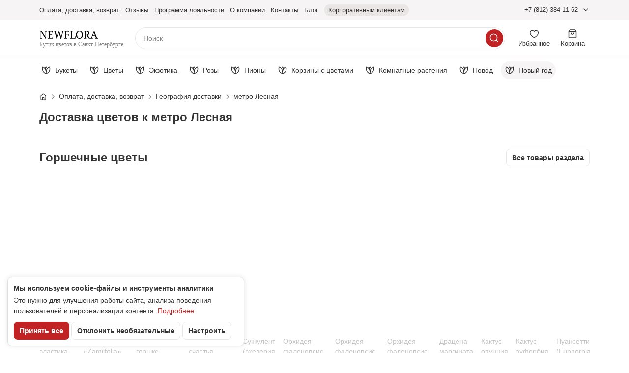

--- FILE ---
content_type: text/html; charset=UTF-8
request_url: https://newflora.ru/regioni/vyborgskij/lesnaya/
body_size: 31853
content:
<!doctype html>
<html lang="ru-RU"
  x-data
  :class="{ 'global-is-header-shown': $store.header.isHeaderShown }"
>
<head>
  <meta charset="UTF-8"/>
  <meta name="viewport" content="width=device-width, initial-scale=1">
  <meta name="format-detection" content="telephone=no">

  <link rel="apple-touch-icon"
        sizes="180x180"
        href="/wp-content/themes/newflora-new/assets/favicon/apple-touch-icon.png">
  <link rel="icon"
        href="/wp-content/themes/newflora-new/assets/favicon/favicon.svg"
        type="image/svg+xml">
  <link rel="icon"
        type="image/png"
        sizes="32x32"
        href="/wp-content/themes/newflora-new/assets/favicon/favicon-32x32.png">
  <link rel="icon"
        type="image/png"
        sizes="16x16"
        href="/wp-content/themes/newflora-new/assets/favicon/favicon-16x16.png">
  <link rel="manifest" href="/wp-content/themes/newflora-new/assets/favicon/site.webmanifest">
  <link rel="mask-icon"
        href="/wp-content/themes/newflora-new/assets/favicon/safari-pinned-tab.svg"
        color="#c12325">
  <meta name="apple-mobile-web-app-title" content="NewFLora">
  <meta name="application-name" content="NewFLora">
  <meta name="msapplication-TileColor" content="#c12325">
  <meta name="theme-color" content="#ffffff">

  <link rel="preconnect" href="https://cdn.diginetica.net/">
  <link rel="preconnect" href="https://tracking.diginetica.net/">
  <link rel="preconnect" href="https://tracking-app.diginetica.net/">

  <link rel="preload"
        as="font"
        crossorigin
        href="https://newflora.ru/wp-content/themes/newflora-new/dist/roboto-flex_cyrillic_variable.2d142fbd.woff2"
        fetchpriority="high">
  <link rel="preload"
        as="style"
        href="https://newflora.ru/wp-content/themes/newflora-new/dist/index.446231c2.css"
        fetchpriority="high">

      <link rel="preload"
          as="script"
          href="https://newflora.ru/wp-content/themes/newflora-new/dist/index.runtime.9b0de9b2.js"
    >
    <link rel="preload"
        as="script"
        href="https://newflora.ru/wp-content/themes/newflora-new/dist/index.5ebe476f.js"
  >

    
  <style>
    @font-face {
      font-weight: 200 1000;
      font-style: normal;
      font-stretch: 100%;
      font-family: 'Roboto Flex';
      src: url(https://newflora.ru/wp-content/themes/newflora-new/dist/roboto-flex_cyrillic_variable.2d142fbd.woff2) format('woff2');
      font-display: swap;
      unicode-range: U+0301, U+0400-045F, U+0490-0491, U+04B0-04B1, U+2116;
    }
  </style>

  <meta name='robots' content='index, follow, max-image-preview:large, max-snippet:-1, max-video-preview:-1' />
	<style>img:is([sizes="auto" i], [sizes^="auto," i]) { contain-intrinsic-size: 3000px 1500px }</style>
	
	<title>Доставка цветов к метро Лесная СПб — интернет-магазин Newflora</title>
	<meta name="description" content="Купить цветы с доставкой к метро Лесная Санкт-Петербурга: только свежие букеты, доставка день в день, гарантия качества, цветочный бутик Newflora." />
	<link rel="canonical" href="https://newflora.ru/regioni/vyborgskij/lesnaya/" />
	<meta property="og:locale" content="ru_RU" />
	<meta property="og:type" content="article" />
	<meta property="og:title" content="метро Лесная" />
	<meta property="og:url" content="https://newflora.ru/regioni/vyborgskij/lesnaya/" />
	<meta property="og:site_name" content="Newflora" />
	<meta property="article:publisher" content="https://www.facebook.com/newflora.ru/" />
	<meta property="og:image" content="https://newflora.ru/wp-content/uploads/2019/01/Newflora_Rost.jpg" />
	<meta property="og:image:width" content="1280" />
	<meta property="og:image:height" content="838" />
	<meta property="og:image:type" content="image/jpeg" />
	<meta name="twitter:card" content="summary_large_image" />
	<script type="application/ld+json" class="yoast-schema-graph">{"@context":"https://schema.org","@graph":[{"@type":"WebPage","@id":"https://newflora.ru/regioni/vyborgskij/lesnaya/","url":"https://newflora.ru/regioni/vyborgskij/lesnaya/","name":"метро Лесная &#8226; Newflora","isPartOf":{"@id":"https://newflora.ru/#website"},"datePublished":"2021-04-12T13:03:21+00:00","dateModified":"2021-04-12T13:03:21+00:00","breadcrumb":{"@id":"https://newflora.ru/regioni/vyborgskij/lesnaya/#breadcrumb"},"inLanguage":"ru-RU","potentialAction":[{"@type":"ReadAction","target":["https://newflora.ru/regioni/vyborgskij/lesnaya/"]}]},{"@type":"BreadcrumbList","@id":"https://newflora.ru/regioni/vyborgskij/lesnaya/#breadcrumb","itemListElement":[{"@type":"ListItem","position":1,"name":"Главная","item":"https://newflora.ru/"},{"@type":"ListItem","position":2,"name":"Выборгский район","item":"https://newflora.ru/regioni/vyborgskij/"},{"@type":"ListItem","position":3,"name":"метро Лесная"}]},{"@type":"WebSite","@id":"https://newflora.ru/#website","url":"https://newflora.ru/","name":"Newflora","description":"Доставка цветов на дом и в офис по Санкт-Петербургу и области в день заказа. Онлайн оплата! Доставка 24 часа! 100% свежие цветы!","inLanguage":"ru-RU"}]}</script>


<style id='classic-theme-styles-inline-css' type='text/css'>
/*! This file is auto-generated */
.wp-block-button__link{color:#fff;background-color:#32373c;border-radius:9999px;box-shadow:none;text-decoration:none;padding:calc(.667em + 2px) calc(1.333em + 2px);font-size:1.125em}.wp-block-file__button{background:#32373c;color:#fff;text-decoration:none}
</style>
<style id='safe-svg-svg-icon-style-inline-css' type='text/css'>
.safe-svg-cover{text-align:center}.safe-svg-cover .safe-svg-inside{display:inline-block;max-width:100%}.safe-svg-cover svg{fill:currentColor;height:100%;max-height:100%;max-width:100%;width:100%}

</style>
<style id='elasticpress-related-posts-style-inline-css' type='text/css'>
.editor-styles-wrapper .wp-block-elasticpress-related-posts ul,.wp-block-elasticpress-related-posts ul{list-style-type:none;padding:0}.editor-styles-wrapper .wp-block-elasticpress-related-posts ul li a>div{display:inline}

</style>
<style id='global-styles-inline-css' type='text/css'>
:root{--wp--preset--aspect-ratio--square: 1;--wp--preset--aspect-ratio--4-3: 4/3;--wp--preset--aspect-ratio--3-4: 3/4;--wp--preset--aspect-ratio--3-2: 3/2;--wp--preset--aspect-ratio--2-3: 2/3;--wp--preset--aspect-ratio--16-9: 16/9;--wp--preset--aspect-ratio--9-16: 9/16;--wp--preset--color--black: #000000;--wp--preset--color--cyan-bluish-gray: #abb8c3;--wp--preset--color--white: #ffffff;--wp--preset--color--pale-pink: #f78da7;--wp--preset--color--vivid-red: #cf2e2e;--wp--preset--color--luminous-vivid-orange: #ff6900;--wp--preset--color--luminous-vivid-amber: #fcb900;--wp--preset--color--light-green-cyan: #7bdcb5;--wp--preset--color--vivid-green-cyan: #00d084;--wp--preset--color--pale-cyan-blue: #8ed1fc;--wp--preset--color--vivid-cyan-blue: #0693e3;--wp--preset--color--vivid-purple: #9b51e0;--wp--preset--gradient--vivid-cyan-blue-to-vivid-purple: linear-gradient(135deg,rgba(6,147,227,1) 0%,rgb(155,81,224) 100%);--wp--preset--gradient--light-green-cyan-to-vivid-green-cyan: linear-gradient(135deg,rgb(122,220,180) 0%,rgb(0,208,130) 100%);--wp--preset--gradient--luminous-vivid-amber-to-luminous-vivid-orange: linear-gradient(135deg,rgba(252,185,0,1) 0%,rgba(255,105,0,1) 100%);--wp--preset--gradient--luminous-vivid-orange-to-vivid-red: linear-gradient(135deg,rgba(255,105,0,1) 0%,rgb(207,46,46) 100%);--wp--preset--gradient--very-light-gray-to-cyan-bluish-gray: linear-gradient(135deg,rgb(238,238,238) 0%,rgb(169,184,195) 100%);--wp--preset--gradient--cool-to-warm-spectrum: linear-gradient(135deg,rgb(74,234,220) 0%,rgb(151,120,209) 20%,rgb(207,42,186) 40%,rgb(238,44,130) 60%,rgb(251,105,98) 80%,rgb(254,248,76) 100%);--wp--preset--gradient--blush-light-purple: linear-gradient(135deg,rgb(255,206,236) 0%,rgb(152,150,240) 100%);--wp--preset--gradient--blush-bordeaux: linear-gradient(135deg,rgb(254,205,165) 0%,rgb(254,45,45) 50%,rgb(107,0,62) 100%);--wp--preset--gradient--luminous-dusk: linear-gradient(135deg,rgb(255,203,112) 0%,rgb(199,81,192) 50%,rgb(65,88,208) 100%);--wp--preset--gradient--pale-ocean: linear-gradient(135deg,rgb(255,245,203) 0%,rgb(182,227,212) 50%,rgb(51,167,181) 100%);--wp--preset--gradient--electric-grass: linear-gradient(135deg,rgb(202,248,128) 0%,rgb(113,206,126) 100%);--wp--preset--gradient--midnight: linear-gradient(135deg,rgb(2,3,129) 0%,rgb(40,116,252) 100%);--wp--preset--font-size--small: 13px;--wp--preset--font-size--medium: 20px;--wp--preset--font-size--large: 36px;--wp--preset--font-size--x-large: 42px;--wp--preset--spacing--20: 0.44rem;--wp--preset--spacing--30: 0.67rem;--wp--preset--spacing--40: 1rem;--wp--preset--spacing--50: 1.5rem;--wp--preset--spacing--60: 2.25rem;--wp--preset--spacing--70: 3.38rem;--wp--preset--spacing--80: 5.06rem;--wp--preset--shadow--natural: 6px 6px 9px rgba(0, 0, 0, 0.2);--wp--preset--shadow--deep: 12px 12px 50px rgba(0, 0, 0, 0.4);--wp--preset--shadow--sharp: 6px 6px 0px rgba(0, 0, 0, 0.2);--wp--preset--shadow--outlined: 6px 6px 0px -3px rgba(255, 255, 255, 1), 6px 6px rgba(0, 0, 0, 1);--wp--preset--shadow--crisp: 6px 6px 0px rgba(0, 0, 0, 1);}:where(.is-layout-flex){gap: 0.5em;}:where(.is-layout-grid){gap: 0.5em;}body .is-layout-flex{display: flex;}.is-layout-flex{flex-wrap: wrap;align-items: center;}.is-layout-flex > :is(*, div){margin: 0;}body .is-layout-grid{display: grid;}.is-layout-grid > :is(*, div){margin: 0;}:where(.wp-block-columns.is-layout-flex){gap: 2em;}:where(.wp-block-columns.is-layout-grid){gap: 2em;}:where(.wp-block-post-template.is-layout-flex){gap: 1.25em;}:where(.wp-block-post-template.is-layout-grid){gap: 1.25em;}.has-black-color{color: var(--wp--preset--color--black) !important;}.has-cyan-bluish-gray-color{color: var(--wp--preset--color--cyan-bluish-gray) !important;}.has-white-color{color: var(--wp--preset--color--white) !important;}.has-pale-pink-color{color: var(--wp--preset--color--pale-pink) !important;}.has-vivid-red-color{color: var(--wp--preset--color--vivid-red) !important;}.has-luminous-vivid-orange-color{color: var(--wp--preset--color--luminous-vivid-orange) !important;}.has-luminous-vivid-amber-color{color: var(--wp--preset--color--luminous-vivid-amber) !important;}.has-light-green-cyan-color{color: var(--wp--preset--color--light-green-cyan) !important;}.has-vivid-green-cyan-color{color: var(--wp--preset--color--vivid-green-cyan) !important;}.has-pale-cyan-blue-color{color: var(--wp--preset--color--pale-cyan-blue) !important;}.has-vivid-cyan-blue-color{color: var(--wp--preset--color--vivid-cyan-blue) !important;}.has-vivid-purple-color{color: var(--wp--preset--color--vivid-purple) !important;}.has-black-background-color{background-color: var(--wp--preset--color--black) !important;}.has-cyan-bluish-gray-background-color{background-color: var(--wp--preset--color--cyan-bluish-gray) !important;}.has-white-background-color{background-color: var(--wp--preset--color--white) !important;}.has-pale-pink-background-color{background-color: var(--wp--preset--color--pale-pink) !important;}.has-vivid-red-background-color{background-color: var(--wp--preset--color--vivid-red) !important;}.has-luminous-vivid-orange-background-color{background-color: var(--wp--preset--color--luminous-vivid-orange) !important;}.has-luminous-vivid-amber-background-color{background-color: var(--wp--preset--color--luminous-vivid-amber) !important;}.has-light-green-cyan-background-color{background-color: var(--wp--preset--color--light-green-cyan) !important;}.has-vivid-green-cyan-background-color{background-color: var(--wp--preset--color--vivid-green-cyan) !important;}.has-pale-cyan-blue-background-color{background-color: var(--wp--preset--color--pale-cyan-blue) !important;}.has-vivid-cyan-blue-background-color{background-color: var(--wp--preset--color--vivid-cyan-blue) !important;}.has-vivid-purple-background-color{background-color: var(--wp--preset--color--vivid-purple) !important;}.has-black-border-color{border-color: var(--wp--preset--color--black) !important;}.has-cyan-bluish-gray-border-color{border-color: var(--wp--preset--color--cyan-bluish-gray) !important;}.has-white-border-color{border-color: var(--wp--preset--color--white) !important;}.has-pale-pink-border-color{border-color: var(--wp--preset--color--pale-pink) !important;}.has-vivid-red-border-color{border-color: var(--wp--preset--color--vivid-red) !important;}.has-luminous-vivid-orange-border-color{border-color: var(--wp--preset--color--luminous-vivid-orange) !important;}.has-luminous-vivid-amber-border-color{border-color: var(--wp--preset--color--luminous-vivid-amber) !important;}.has-light-green-cyan-border-color{border-color: var(--wp--preset--color--light-green-cyan) !important;}.has-vivid-green-cyan-border-color{border-color: var(--wp--preset--color--vivid-green-cyan) !important;}.has-pale-cyan-blue-border-color{border-color: var(--wp--preset--color--pale-cyan-blue) !important;}.has-vivid-cyan-blue-border-color{border-color: var(--wp--preset--color--vivid-cyan-blue) !important;}.has-vivid-purple-border-color{border-color: var(--wp--preset--color--vivid-purple) !important;}.has-vivid-cyan-blue-to-vivid-purple-gradient-background{background: var(--wp--preset--gradient--vivid-cyan-blue-to-vivid-purple) !important;}.has-light-green-cyan-to-vivid-green-cyan-gradient-background{background: var(--wp--preset--gradient--light-green-cyan-to-vivid-green-cyan) !important;}.has-luminous-vivid-amber-to-luminous-vivid-orange-gradient-background{background: var(--wp--preset--gradient--luminous-vivid-amber-to-luminous-vivid-orange) !important;}.has-luminous-vivid-orange-to-vivid-red-gradient-background{background: var(--wp--preset--gradient--luminous-vivid-orange-to-vivid-red) !important;}.has-very-light-gray-to-cyan-bluish-gray-gradient-background{background: var(--wp--preset--gradient--very-light-gray-to-cyan-bluish-gray) !important;}.has-cool-to-warm-spectrum-gradient-background{background: var(--wp--preset--gradient--cool-to-warm-spectrum) !important;}.has-blush-light-purple-gradient-background{background: var(--wp--preset--gradient--blush-light-purple) !important;}.has-blush-bordeaux-gradient-background{background: var(--wp--preset--gradient--blush-bordeaux) !important;}.has-luminous-dusk-gradient-background{background: var(--wp--preset--gradient--luminous-dusk) !important;}.has-pale-ocean-gradient-background{background: var(--wp--preset--gradient--pale-ocean) !important;}.has-electric-grass-gradient-background{background: var(--wp--preset--gradient--electric-grass) !important;}.has-midnight-gradient-background{background: var(--wp--preset--gradient--midnight) !important;}.has-small-font-size{font-size: var(--wp--preset--font-size--small) !important;}.has-medium-font-size{font-size: var(--wp--preset--font-size--medium) !important;}.has-large-font-size{font-size: var(--wp--preset--font-size--large) !important;}.has-x-large-font-size{font-size: var(--wp--preset--font-size--x-large) !important;}
:where(.wp-block-post-template.is-layout-flex){gap: 1.25em;}:where(.wp-block-post-template.is-layout-grid){gap: 1.25em;}
:where(.wp-block-columns.is-layout-flex){gap: 2em;}:where(.wp-block-columns.is-layout-grid){gap: 2em;}
:root :where(.wp-block-pullquote){font-size: 1.5em;line-height: 1.6;}
</style>
<link rel='stylesheet' id='ep_general_styles-css' href='https://newflora.ru/wp-content/plugins/elasticpress/dist/css/general-styles.css?ver=66295efe92a630617c00' type='text/css' media='all' />
<link rel='stylesheet' id='index.css-css' href='https://newflora.ru/wp-content/themes/newflora-new/dist/index.446231c2.css' type='text/css' media='all' />





  <script>
    window.dataLayer = window.dataLayer || [];

      </script>
</head>
<body class="">

<div class="page">
  <header class="header">
  
  <div class="header__panel" x-data="headerPanel()" x-ref="container">
    <div class="header__panel-inner" :class="{'is-detached': detached, 'is-shown': $store.header.isHeaderShown}">
      <div class="top-header">
  <div class="container">
    <div class="top-header__inner">
      <nav class="top-header__menu"
           id="main-menu"
           aria-labelledby="main-menu__label"
           x-data="topHeaderMenu"
           x-bind="menu"
           @toggle-catalog-menu.window="close"
           @keyup.esc="close">
        <button class="icon-button top-header__hamburger"
                type="button"
                title="Меню"
                aria-label="Меню"
                aria-expanded="false"
                aria-controls="main-menu"
                x-bind="trigger">
          <span class="i i--hamburger"></span>
        </button>
        <div class="top-header__menu-inner"
             x-cloak
             x-show="isOpen"
             x-transition:enter="is-transition-enter"
             x-transition:enter-start="is-transition-enter-start"
             x-transition:enter-end="is-transition-enter-end"
             x-transition:leave="is-transition-leave"
             x-transition:leave-start="is-transition-leave-start"
             x-transition:leave-end="is-transition-leave-end"
        >
          <p class="top-header__menu-heading" id="main-menu__label">Меню</p>
          <button class="icon-button top-header__close"
                  type="button"
                  title="Закрыть"
                  aria-label="Закрыть"
                  x-bind="closeButton">
            <span class="i i--close"></span>
          </button>
          <ul class="top-header__menu-list" x-bind="list">
            <li class="top-header__menu-item md:hidden">
              <button type="button"
                      class="top-header__menu-link"
                      @click="$dispatch('toggle-catalog-menu')"
              >
                Каталог
              </button>
            </li>
                                          <li class="top-header__menu-item">
                  <a href="https://newflora.ru/dostavka-i-oplata/"
                     class="link top-header__menu-link"
                                                          >
                    <span>Оплата, доставка, возврат</span>
                  </a>
                </li>
                                                        <li class="top-header__menu-item">
                  <a href="https://newflora.ru/reviews/"
                     class="link top-header__menu-link"
                                                          >
                    <span>Отзывы</span>
                  </a>
                </li>
                                                        <li class="top-header__menu-item">
                  <a href="https://newflora.ru/loyalty/"
                     class="link top-header__menu-link"
                                                          >
                    <span>Программа лояльности</span>
                  </a>
                </li>
                                                        <li class="top-header__menu-item">
                  <a href="https://newflora.ru/o-nas/"
                     class="link top-header__menu-link"
                                                          >
                    <span>О компании</span>
                  </a>
                </li>
                                                        <li class="top-header__menu-item">
                  <a href="https://newflora.ru/kontakty/"
                     class="link top-header__menu-link"
                                                          >
                    <span>Контакты</span>
                  </a>
                </li>
                                                        <li class="top-header__menu-item">
                  <a href="/blog/"
                     class="link top-header__menu-link"
                                                          >
                    <span>Блог</span>
                  </a>
                </li>
                                                        <li class="top-header__menu-item">
                  <a href="https://newflora.ru/vip-uslugi/"
                     class="link top-header__menu-link is-special"
                                                          >
                    <span>Корпоративным клиентам</span>
                  </a>
                </li>
                                    </ul>
        </div>
      </nav>

      <a href="https://newflora.ru" class="top-header__logo">
        <img src="https://newflora.ru/wp-content/themes/newflora-new/dist/mobile-logo.59a6b2fd.svg"
             width="89" height="20"
             class="top-header__logo-img"
             alt="Newflora">
        <p class="top-header__logo-text">Бутик цветов в Санкт-Петербурге</p>
      </a>

      <div class="top-header__contacts dropdown"
           x-data="dropdown"
           @mouseenter="openDropdown"
           @mouseleave="closeDropdown"
           @click.outside="closeDropdown"
           @keyup.escape.window="closeDropdown"
      >
        <button type="button"
                class="top-header__contacts-button"
                aria-expanded="false"
                :aria-expanded="isOpen"
                @click="toggleDropdown"
        >
          +7 (812) 384-11-62
        </button>
        <div class="dropdown__body contacts-popup"
             aria-hidden="true"
             :aria-hidden="!isOpen">
          <div class="contacts-popup__body">
  <p class="contacts-popup__time">Ежедневно с 10:00 до 22:00</p>
  <a href="https://yandex.ru/maps/org/newflora/1368155918/?ll=30.349250%2C59.978273&z=17.07"
     rel="nofollow noopener"
     target="_blank"
     class="link contacts-popup__address">
    Санкт-Петербург, ул. Литовская, 6
  </a>

  <a href="tel:+78123841162" class="contacts-popup__contact">
    <span class="contacts-popup__icon" aria-hidden="true">
      <img src="https://newflora.ru/wp-content/themes/newflora-new/dist/phone.0c9b5f34.svg" width="36" height="36" loading="lazy" alt="">
    </span>
    <span class="contacts-popup__label">Телефон</span>
    <span class="contacts-popup__value">+7 (812) 384-11-62</span>
  </a>

      <a class="contacts-popup__contact"
       href="https://wa.me/79219435301"
       target="_blank"
       rel="nofollow noopener"
    >
      <span class="contacts-popup__icon" aria-hidden="true">
        <img src="https://newflora.ru/wp-content/themes/newflora-new/dist/whatsapp.fe04fdb8.svg" width="36" height="36" loading="lazy" alt="">
      </span>
      <span class="contacts-popup__label">Whatsapp</span>
      <span class="contacts-popup__value">+7 921 943-53-01</span>
    </a>
  
        <a class="contacts-popup__contact"
       href="https://t.me/Newflora_boutique"
       target="_blank"
       rel="nofollow noopener"
    >
      <span class="contacts-popup__icon" aria-hidden="true">
        <img src="https://newflora.ru/wp-content/themes/newflora-new/dist/telegram.fb9d57a0.svg" width="36" height="36" loading="lazy" alt="">
      </span>
      <span class="contacts-popup__label">Telegram</span>
      <span class="contacts-popup__value">@Newflora_boutique</span>
    </a>
  
  <a class="contacts-popup__contact"
     href="mailto:sales@newflora.ru"
  >
    <span class="contacts-popup__icon" aria-hidden="true">
      <img src="https://newflora.ru/wp-content/themes/newflora-new/dist/email.549ef7ab.svg" width="36" height="36" loading="lazy" alt="">
    </span>
    <span class="contacts-popup__label">Почта</span>
    <span class="contacts-popup__value">sales@newflora.ru</span>
  </a>
</div>

        </div>
      </div>

      <button type="button"
              class="icon-button top-header__call-button"
              aria-label="Контакты"
              title="Контакты"
              data-dialog-open="contacts-popup"
      >
        <span class="i i--phone"></span>
      </button>

      
<template x-teleport="body">
  <div
    x-data="dialog({id: 'contacts-popup'})"
    class="dialog dialog--medium dialog--is-mobile-panel dialog--has-small-heading"
    aria-hidden="true"
    :aria-hidden="isOpen ? 'false' : 'true'"
    x-trap.noscroll="isOpen"
    @keyup.escape.window="close()"
  >
    <div class="dialog__overlay" @click="close()"></div>
    <div class="dialog__body" role="document">
      <button
        class="icon-button dialog__close"
        aria-label="Закрыть диалоговое окно"
        @click="close()"
      >
        <span class="i i--close"></span>
      </button>

      <h3 class="dialog__title">Контакты</h3>

      <div class="dialog__content">
                  <div class="contacts-popup__body">
  <p class="contacts-popup__time">Ежедневно с 10:00 до 22:00</p>
  <a href="https://yandex.ru/maps/org/newflora/1368155918/?ll=30.349250%2C59.978273&z=17.07"
     rel="nofollow noopener"
     target="_blank"
     class="link contacts-popup__address">
    Санкт-Петербург, ул. Литовская, 6
  </a>

  <a href="tel:+78123841162" class="contacts-popup__contact">
    <span class="contacts-popup__icon" aria-hidden="true">
      <img src="https://newflora.ru/wp-content/themes/newflora-new/dist/phone.0c9b5f34.svg" width="36" height="36" loading="lazy" alt="">
    </span>
    <span class="contacts-popup__label">Телефон</span>
    <span class="contacts-popup__value">+7 (812) 384-11-62</span>
  </a>

      <a class="contacts-popup__contact"
       href="https://wa.me/79219435301"
       target="_blank"
       rel="nofollow noopener"
    >
      <span class="contacts-popup__icon" aria-hidden="true">
        <img src="https://newflora.ru/wp-content/themes/newflora-new/dist/whatsapp.fe04fdb8.svg" width="36" height="36" loading="lazy" alt="">
      </span>
      <span class="contacts-popup__label">Whatsapp</span>
      <span class="contacts-popup__value">+7 921 943-53-01</span>
    </a>
  
        <a class="contacts-popup__contact"
       href="https://t.me/Newflora_boutique"
       target="_blank"
       rel="nofollow noopener"
    >
      <span class="contacts-popup__icon" aria-hidden="true">
        <img src="https://newflora.ru/wp-content/themes/newflora-new/dist/telegram.fb9d57a0.svg" width="36" height="36" loading="lazy" alt="">
      </span>
      <span class="contacts-popup__label">Telegram</span>
      <span class="contacts-popup__value">@Newflora_boutique</span>
    </a>
  
  <a class="contacts-popup__contact"
     href="mailto:sales@newflora.ru"
  >
    <span class="contacts-popup__icon" aria-hidden="true">
      <img src="https://newflora.ru/wp-content/themes/newflora-new/dist/email.549ef7ab.svg" width="36" height="36" loading="lazy" alt="">
    </span>
    <span class="contacts-popup__label">Почта</span>
    <span class="contacts-popup__value">sales@newflora.ru</span>
  </a>
</div>

              </div>
    </div>
  </div>
</template>

    </div>
  </div>
</div>

      <div class="mid-header">
        <div class="container">
          <div class="mid-header__inner">
            <a href="https://newflora.ru" class="mid-header__logo">
              <img src="https://newflora.ru/wp-content/themes/newflora-new/dist/logo.28713422.svg"
                   width="120" height="24"
                   class="mid-header__logo-img"
                   alt="Newflora">
              <p class="mid-header__logo-text">Бутик цветов в Санкт-Петербурге</p>
            </a>

            <button type="button"
                    class="icon-button icon-button--accent mid-header__catalog-button"
                    aria-label="Каталог"
                    @click="$store.header.openCatalog()">
              <span class="i i--catalog"></span>
            </button>

            <div class="mid-header__searchbar">
              <div class="searchbar"
     x-data="searchbar('', 'https://newflora.ru/katalog/?filter_search=')"
     :class="{'is-open': $store.header.isSearchOpen}"
     @keyup.escape.window="close()"
     @click.outside="close()"
     @focus.outside="close()"
     @touchstart.stop="$refs.input.blur()"
     @new-search.window="search = $event.detail; focus()"
  >
  <div class="searchbar__form-wrap">
    <form action="https://newflora.ru/katalog/"
          method="GET"
          class="searchbar__form"
          @submit.prevent="onSubmit"
    >
      <input name="filter_search"
             type="text"
             placeholder="Поиск"
             autocomplete="off"
             class="searchbar__input"
             x-model.debounce="inputQuery"
             x-ref="input"
             @focus="open()"
             @click="open()"
      >
      <button type="submit"
              class="icon-button icon-button--accent searchbar__submit"
              aria-label="Искать"
      >
        <span class="i i--search"></span>
      </button>

    </form>
    <button type="button" class="searchbar__cancel" @click="close()">Отменить</button>
  </div>

  <div class="searchbar__result" x-ref="result">
    <template x-if="productsCount === 0 && anotherLayoutSearch.length > 0">
      <section class="searchbar__section">
        <ul class="searchbar__list">
            <li>
                Возможно, вы имели ввиду:
                <button type="button"
                        class="text-button
                        font-semibold"
                        x-text="anotherLayoutSearch"
                        @click="inputQuery = anotherLayoutSearch"
                ></button>?
            </li>
        </ul>
      </section>
    </template>

    <template x-if="inputQueryLength === 0">
      <section class="searchbar__section">
        <h3 class="searchbar__heading">Популярные запросы</h3>

        <ul class="searchbar__list">
                      <li>
              <a class="link searchbar__link"
                 rel="nofollow"
                 href="https://newflora.ru/katalog/?filter_search=">
                Красная роза
              </a>
            </li>
                      <li>
              <a class="link searchbar__link"
                 rel="nofollow"
                 href="https://newflora.ru/katalog/?filter_search=">
                Черная роза
              </a>
            </li>
                      <li>
              <a class="link searchbar__link"
                 rel="nofollow"
                 href="https://newflora.ru/katalog/?filter_search=">
                Букет 101 роза
              </a>
            </li>
                      <li>
              <a class="link searchbar__link"
                 rel="nofollow"
                 href="https://newflora.ru/katalog/?filter_search=">
                Сухоцвет
              </a>
            </li>
                      <li>
              <a class="link searchbar__link"
                 rel="nofollow"
                 href="https://newflora.ru/katalog/?filter_search=">
                Желтый тюльпан
              </a>
            </li>
                      <li>
              <a class="link searchbar__link"
                 rel="nofollow"
                 href="https://newflora.ru/katalog/?filter_search=">
                Роза 100см
              </a>
            </li>
                  </ul>
      </section>
    </template>

    <template x-if="inputQueryLength >= 1 && productsCount >= 1">
      <section class="searchbar__section">
        <h3 class="searchbar__heading">Товары</h3>

        <ul class="searchbar__products-list">
          <template x-for="product in products" :key="product.id">
            <li class="searchbar__product-item">
              <a :href="product.link" class="searchbar__product" @click.prevent="goto(product.id, product.link)">
                <template x-if="product.image">
                  <picture class="searchbar__product-image">
                    <source
                      x-imgproxy-srcset.resize:fill:141:141.webp.1x.resize:fill:282:282.webp.2x="product.image"
                      type="image/webp">
                    <source
                      x-imgproxy-srcset.resize:fill:141:141.jpg.1x.resize:fill:282:282.jpg.2x="product.image"
                      type="image/jpeg">
                    <img x-imgproxy-src.resize:fill:141:141.jpg="product.image"
                         width="141"
                         height="141"
                         alt="">
                  </picture>
                </template>
                <template x-if="!product.image">
                  <div class="searchbar__product-image"></div>
                </template>
                <div class="searchbar__product-info">
                  <p class="searchbar__product-title" x-html="product.titleHighlight"></p>
                  <template x-if="product.discountPrice > 0 && product.discountPrice < product.price">
                    <div class="searchbar__product-prices">
                      <p class="searchbar__product-price is-discount" x-price="product.discountPrice"></p>
                      <p class="searchbar__product-old-price" x-price="product.price"></p>
                    </div>
                  </template>
                  <template x-if="!(product.discountPrice > 0 && product.discountPrice < product.price)">
                    <div class="searchbar__product-prices">
                      <p class="searchbar__product-price" x-price="product.price"></p>
                    </div>
                  </template>
                </div>
              </a>
            </li>
          </template>
        </ul>

        <a :href="searchURL"
           class="button button--primary-outline searchbar__all-button"
           rel="nofollow"
           x-text="seeAllButtonText"></a>
      </section>
    </template>

    <template x-if="inputQueryLength >= 1 && productsCount >= 1 && frequentQueries.length >= 1">
      <section class="searchbar__section">
        <h3 class="searchbar__heading">Часто ищут</h3>

        <ul class="searchbar__list">
          <template x-for="query in frequentQueries" :key="query.text">
            <li>
              <a class="link searchbar__link searchbar__link--icon"
                 rel="nofollow"
                 :href="'https://newflora.ru/katalog/?filter_search=' + query.text"
                 x-html="query.html"></a>
            </li>
          </template>
        </ul>
      </section>
    </template>
  </div>
</div>
            </div>

            <a href="https://newflora.ru/favorites/" class="toolbar-button mid-header__button" x-data>
              <div class="toolbar-button__inner">
                <div class="toolbar-button__badge"
                     x-cloak x-show="$store.favorites.count > 0"
                     x-text="$store.favorites.count"></div>
                <div class="i i--heart"></div>
                <div>Избранное</div>
              </div>
            </a>
            <a href="/cart/" class="toolbar-button mid-header__button" x-data>
              <div class="toolbar-button__inner">
                <div class="toolbar-button__badge"
                     x-cloak x-show="$store.cart.countAll > 0"
                     x-text="$store.cart.countAll"></div>
                <div class="i i--cart"></div>
                <div>Корзина</div>
              </div>
            </a>
          </div>
        </div>
      </div>

      <nav class="catalog-menu" x-data="catalogMenu"
     x-cloak
     x-show="$store.header.isCatalogOpen"
     @toggle-catalog-menu.window="toggle"
     x-transition:enter="is-transition-enter"
     x-transition:enter-start="is-transition-enter-start"
     x-transition:enter-end="is-transition-enter-end"
     x-transition:leave="is-transition-leave"
     x-transition:leave-start="is-transition-leave-start"
     x-transition:leave-end="is-transition-leave-end">
  <div class="catalog-menu__inner">
    <div class="catalog-menu__mobile-topbar">
      <button class="catalog-menu__search" @click.stop="$store.header.openSearch(); close();">Поиск</button>

      <button class="icon-button catalog-menu__close"
              type="button"
              title="Закрыть"
              aria-label="Закрыть"
              @click="close()">
        <span class="i i--close"></span>
      </button>
    </div>

    <ul class="catalog-menu__list" x-ref="mainList">
                        <li
            class="catalog-menu__item has-subsections"
            @mouseenter="onSubsectionFocus('bukety')"
            @mouseleave="onSubsectionBlur"
          >
            <a href="https://newflora.ru/bukety/"
               class="catalog-menu__link"
               @click.prevent="goto($event.currentTarget.href, 'bukety')"             >
              <span class="catalog-menu__link-inner">
                <span class="i i--flower"
                   style="mask-image: url(https://newflora.ru/wp-content/uploads/2024/01/bouquet.svg);"                 ></span>
                <span>Букеты</span>
              </span>
            </a>

                          <template x-if="activeSubmenu === 'bukety'">
                <div class="catalog-menu__submenu"
                     x-show="activeSubmenu === 'bukety'"
                     x-transition:enter="is-transition-enter"
                     x-transition:enter-start="is-transition-enter-start"
                     x-transition:enter-end="is-transition-enter-end"
                     x-transition:leave="is-transition-leave"
                     x-transition:leave-start="is-transition-leave-start"
                     x-transition:leave-end="is-transition-leave-end"
                >
                  <div class="catalog-menu__mobile-topbar">
                    <button class="icon-button catalog-menu__back"
                            type="button"
                            title="Назад"
                            aria-label="Назад"
                            @click="back()">
                      <span class="i i--chevron-left"></span>
                    </button>

                    <p class="catalog-menu__mobile-heading">Букеты</p>

                    <button class="icon-button catalog-menu__close"
                            type="button"
                            title="Закрыть"
                            aria-label="Закрыть"
                            @click="close()">
                      <span class="i i--close"></span>
                    </button>
                  </div>

                  
                                      <div class="catalog-menu__submenu-container"
                         x-ref="bukety"
                         role="tabpanel"
                         tabindex="-1"
                         :hidden="!isTabSelected('bukety', 0)"
                         data-submenu="bukety"
                    >
                      <a href="https://newflora.ru/bukety/"
                         class="button button--primary-outline button--l catalog-menu__seeall-mobile">
                        Все товары категории
                      </a>

                      <div class="catalog-menu__sidebar">
                                                  <div class="catalog-menu__popular">
                            <button type="button"
                                    class="catalog-menu__group-heading is-popular"
                                    :aria-expanded="isGroupOpened('Популярное')"
                                    @click="toggleGroup('Популярное')"
                            >
                              Популярное
                              <span class="i i--fire catalog-menu__group-icon"></span>
                            </button>

                            <ul class="catalog-menu__popular-sublist">
                                                              <li class="catalog-menu__subitem">
                                  <a href="https://newflora.ru/bukety/s-pionami/"
                                     class="link catalog-menu__sublink"
                                  >
                                    Букеты с пионами
                                  </a>
                                </li>
                                                              <li class="catalog-menu__subitem">
                                  <a href="https://newflora.ru/bukety/s-liziantusami-eustom/"
                                     class="link catalog-menu__sublink"
                                  >
                                    Букеты с лизиантусами
                                  </a>
                                </li>
                                                              <li class="catalog-menu__subitem">
                                  <a href="https://newflora.ru/bukety/s-gortenziyami/"
                                     class="link catalog-menu__sublink"
                                  >
                                    Букеты с гортензиями
                                  </a>
                                </li>
                                                              <li class="catalog-menu__subitem">
                                  <a href="https://newflora.ru/bukety/s-kustovymi-rozami/"
                                     class="link catalog-menu__sublink"
                                  >
                                    Букеты с кустовыми розами
                                  </a>
                                </li>
                                                              <li class="catalog-menu__subitem">
                                  <a href="https://newflora.ru/bukety/s-liliyami/"
                                     class="link catalog-menu__sublink"
                                  >
                                    Букеты с лилиями
                                  </a>
                                </li>
                                                              <li class="catalog-menu__subitem">
                                  <a href="https://newflora.ru/bukety/s-podsolnuhami/"
                                     class="link catalog-menu__sublink"
                                  >
                                    Букеты с подсолнухами
                                  </a>
                                </li>
                                                              <li class="catalog-menu__subitem">
                                  <a href="https://newflora.ru/bukety/ekzoticheskie-bukety/"
                                     class="link catalog-menu__sublink"
                                  >
                                    Экзотические букеты
                                  </a>
                                </li>
                                                              <li class="catalog-menu__subitem">
                                  <a href="https://newflora.ru/bukety/mono/"
                                     class="link catalog-menu__sublink"
                                  >
                                    Монобукеты
                                  </a>
                                </li>
                                                          </ul>
                          </div>
                        
                        <a href="https://newflora.ru/bukety/" class="catalog-menu__seeall-desktop">
                          Все товары категории
                        </a>
                      </div>

                                              <div
                          class="catalog-menu__group">
                                                      <button type="button"
                                    class="catalog-menu__group-heading"
                                    :aria-expanded="isGroupOpened('Состав')"
                                    @click="toggleGroup('Состав')"
                            >
                              Состав

                                                          </button>
                          
                          <ul class="catalog-menu__sublist">
                                                          <li class="catalog-menu__subitem">
                                <a href="https://newflora.ru/bukety/s-alstromeriyami/"
                                   class="link catalog-menu__sublink"
                                >
                                  Альстромерии
                                </a>
                              </li>
                                                          <li class="catalog-menu__subitem">
                                <a href="https://newflora.ru/bukety/s-amarillisami/"
                                   class="link catalog-menu__sublink"
                                >
                                  Амариллисы
                                </a>
                              </li>
                                                          <li class="catalog-menu__subitem">
                                <a href="https://newflora.ru/bukety/s-anemonami/"
                                   class="link catalog-menu__sublink"
                                >
                                  Анемоны
                                </a>
                              </li>
                                                          <li class="catalog-menu__subitem">
                                <a href="https://newflora.ru/bukety/bukety-s-berezoj/"
                                   class="link catalog-menu__sublink"
                                >
                                  Береза
                                </a>
                              </li>
                                                          <li class="catalog-menu__subitem">
                                <a href="https://newflora.ru/bukety/s-waxflower/"
                                   class="link catalog-menu__sublink"
                                >
                                  Ваксфлауэр (хамелациум)
                                </a>
                              </li>
                                                          <li class="catalog-menu__subitem">
                                <a href="https://newflora.ru/bukety/s-vasilkami/"
                                   class="link catalog-menu__sublink"
                                >
                                  Васильки
                                </a>
                              </li>
                                                          <li class="catalog-menu__subitem">
                                <a href="https://newflora.ru/bukety/s-verboj/"
                                   class="link catalog-menu__sublink"
                                >
                                  Верба
                                </a>
                              </li>
                                                          <li class="catalog-menu__subitem">
                                <a href="https://newflora.ru/cvety/vetki-tsvetushhie/"
                                   class="link catalog-menu__sublink"
                                >
                                  Ветки цветущие
                                </a>
                              </li>
                                                          <li class="catalog-menu__subitem">
                                <a href="https://newflora.ru/bukety/s-viburnumom/"
                                   class="link catalog-menu__sublink"
                                >
                                  Вибурнум
                                </a>
                              </li>
                                                          <li class="catalog-menu__subitem">
                                <a href="https://newflora.ru/bukety/s-gvozdikami/"
                                   class="link catalog-menu__sublink"
                                >
                                  Гвоздики
                                </a>
                              </li>
                                                          <li class="catalog-menu__subitem">
                                <a href="https://newflora.ru/bukety/s-georginami/"
                                   class="link catalog-menu__sublink"
                                >
                                  Георгины
                                </a>
                              </li>
                                                          <li class="catalog-menu__subitem">
                                <a href="https://newflora.ru/bukety/s-gerberami/"
                                   class="link catalog-menu__sublink"
                                >
                                  Герберы
                                </a>
                              </li>
                                                          <li class="catalog-menu__subitem">
                                <a href="https://newflora.ru/bukety/s-giatsintami/"
                                   class="link catalog-menu__sublink"
                                >
                                  Гиацинты
                                </a>
                              </li>
                                                          <li class="catalog-menu__subitem">
                                <a href="https://newflora.ru/bukety/s-giperikumom/"
                                   class="link catalog-menu__sublink"
                                >
                                  Гиперикум (зверобой)
                                </a>
                              </li>
                                                          <li class="catalog-menu__subitem">
                                <a href="https://newflora.ru/bukety/s-gipsofiloj/"
                                   class="link catalog-menu__sublink"
                                >
                                  Гипсофила
                                </a>
                              </li>
                                                          <li class="catalog-menu__subitem">
                                <a href="https://newflora.ru/bukety/s-gladiolusami/"
                                   class="link catalog-menu__sublink"
                                >
                                  Гладиолусы
                                </a>
                              </li>
                                                          <li class="catalog-menu__subitem">
                                <a href="https://newflora.ru/bukety/s-gortenziyami/"
                                   class="link catalog-menu__sublink"
                                >
                                  Гортензия
                                </a>
                              </li>
                                                          <li class="catalog-menu__subitem">
                                <a href="https://newflora.ru/bukety/ekzoticheskie-bukety/s-delfiniumom/"
                                   class="link catalog-menu__sublink"
                                >
                                  Дельфиниум
                                </a>
                              </li>
                                                          <li class="catalog-menu__subitem">
                                <a href="https://newflora.ru/bukety/s-irisami/"
                                   class="link catalog-menu__sublink"
                                >
                                  Ирисы
                                </a>
                              </li>
                                                          <li class="catalog-menu__subitem">
                                <a href="https://newflora.ru/bukety/s-kallami/"
                                   class="link catalog-menu__sublink"
                                >
                                  Каллы
                                </a>
                              </li>
                                                          <li class="catalog-menu__subitem">
                                <a href="https://newflora.ru/bukety/s-kustovymi-rozami/"
                                   class="link catalog-menu__sublink"
                                >
                                  Кустовые розы
                                </a>
                              </li>
                                                          <li class="catalog-menu__subitem">
                                <a href="https://newflora.ru/bukety/s-landyshami/"
                                   class="link catalog-menu__sublink"
                                >
                                  Ландыши
                                </a>
                              </li>
                                                          <li class="catalog-menu__subitem">
                                <a href="https://newflora.ru/bukety/s-liziantusami-eustom/"
                                   class="link catalog-menu__sublink"
                                >
                                  Лизиантусы (Эустома)
                                </a>
                              </li>
                                                          <li class="catalog-menu__subitem">
                                <a href="https://newflora.ru/bukety/s-liliyami/"
                                   class="link catalog-menu__sublink"
                                >
                                  Лилии
                                </a>
                              </li>
                                                          <li class="catalog-menu__subitem">
                                <a href="https://newflora.ru/bukety/s-mattiolloj/"
                                   class="link catalog-menu__sublink"
                                >
                                  Маттиола (левкой)
                                </a>
                              </li>
                                                          <li class="catalog-menu__subitem">
                                <a href="https://newflora.ru/bukety/s-mimozoj/"
                                   class="link catalog-menu__sublink"
                                >
                                  Мимоза
                                </a>
                              </li>
                                                          <li class="catalog-menu__subitem">
                                <a href="https://newflora.ru/bukety/s-muskari/"
                                   class="link catalog-menu__sublink"
                                >
                                  Мускари
                                </a>
                              </li>
                                                          <li class="catalog-menu__subitem">
                                <a href="https://newflora.ru/bukety/s-monsteroj/"
                                   class="link catalog-menu__sublink"
                                >
                                  Монстера
                                </a>
                              </li>
                                                          <li class="catalog-menu__subitem">
                                <a href="https://newflora.ru/bukety/s-nartsissami/"
                                   class="link catalog-menu__sublink"
                                >
                                  Нарциссы
                                </a>
                              </li>
                                                          <li class="catalog-menu__subitem">
                                <a href="https://newflora.ru/bukety/s-nezabudkami/"
                                   class="link catalog-menu__sublink"
                                >
                                  Незабудки
                                </a>
                              </li>
                                                          <li class="catalog-menu__subitem">
                                <a href="https://newflora.ru/bukety/s-ozotamnusom/"
                                   class="link catalog-menu__sublink"
                                >
                                  Озотамнус
                                </a>
                              </li>
                                                          <li class="catalog-menu__subitem">
                                <a href="https://newflora.ru/bukety/s-oksipetalumami/"
                                   class="link catalog-menu__sublink"
                                >
                                  Оксипеталум
                                </a>
                              </li>
                                                          <li class="catalog-menu__subitem">
                                <a href="https://newflora.ru/bukety/s-orhideyami/"
                                   class="link catalog-menu__sublink"
                                >
                                  Орхидеи
                                </a>
                              </li>
                                                          <li class="catalog-menu__subitem">
                                <a href="https://newflora.ru/bukety/s-pionami/"
                                   class="link catalog-menu__sublink"
                                >
                                  Пионы
                                </a>
                              </li>
                                                          <li class="catalog-menu__subitem">
                                <a href="https://newflora.ru/bukety/s-pionovidnymi-rozami/"
                                   class="link catalog-menu__sublink"
                                >
                                  Пионовидные розы
                                </a>
                              </li>
                                                          <li class="catalog-menu__subitem">
                                <a href="https://newflora.ru/bukety/s-podsnezhnikami/"
                                   class="link catalog-menu__sublink"
                                >
                                  Подснежники
                                </a>
                              </li>
                                                          <li class="catalog-menu__subitem">
                                <a href="https://newflora.ru/bukety/s-podsolnuhami/"
                                   class="link catalog-menu__sublink"
                                >
                                  Подсолнухи
                                </a>
                              </li>
                                                          <li class="catalog-menu__subitem">
                                <a href="https://newflora.ru/bukety/bukety-iz-polevyh-tsvetov/"
                                   class="link catalog-menu__sublink"
                                >
                                  Полевые цветы
                                </a>
                              </li>
                                                          <li class="catalog-menu__subitem">
                                <a href="https://newflora.ru/bukety/ekzoticheskie-bukety/s-proteyami/"
                                   class="link catalog-menu__sublink"
                                >
                                  Протея
                                </a>
                              </li>
                                                          <li class="catalog-menu__subitem">
                                <a href="https://newflora.ru/bukety/s-ranunkulyusami/"
                                   class="link catalog-menu__sublink"
                                >
                                  Ранункулюс
                                </a>
                              </li>
                                                          <li class="catalog-menu__subitem">
                                <a href="https://newflora.ru/bukety/s-romashkami/"
                                   class="link catalog-menu__sublink"
                                >
                                  Ромашки
                                </a>
                              </li>
                                                          <li class="catalog-menu__subitem">
                                <a href="https://newflora.ru/bukety/s-rozami/"
                                   class="link catalog-menu__sublink"
                                >
                                  Розы
                                </a>
                              </li>
                                                          <li class="catalog-menu__subitem">
                                <a href="https://newflora.ru/bukety/s-sirenyu-bukety/"
                                   class="link catalog-menu__sublink"
                                >
                                  Сирень
                                </a>
                              </li>
                                                          <li class="catalog-menu__subitem">
                                <a href="https://newflora.ru/bukety/so-statitsej/"
                                   class="link catalog-menu__sublink"
                                >
                                  Статица
                                </a>
                              </li>
                                                          <li class="catalog-menu__subitem">
                                <a href="https://newflora.ru/bukety/s-tlaspi/"
                                   class="link catalog-menu__sublink"
                                >
                                  Тласпи
                                </a>
                              </li>
                                                          <li class="catalog-menu__subitem">
                                <a href="https://newflora.ru/bukety/s-tyulpanami/"
                                   class="link catalog-menu__sublink"
                                >
                                  Тюльпаны
                                </a>
                              </li>
                                                          <li class="catalog-menu__subitem">
                                <a href="https://newflora.ru/bukety/s-forzitsiyami/"
                                   class="link catalog-menu__sublink"
                                >
                                  Форзиция
                                </a>
                              </li>
                                                          <li class="catalog-menu__subitem">
                                <a href="https://newflora.ru/bukety/s-hrizantemami/"
                                   class="link catalog-menu__sublink"
                                >
                                  Хризантемы
                                </a>
                              </li>
                                                          <li class="catalog-menu__subitem">
                                <a href="https://newflora.ru/bukety/s-evkaliptom/"
                                   class="link catalog-menu__sublink"
                                >
                                  Эвкалипт
                                </a>
                              </li>
                                                      </ul>
                        </div>
                                              <div
                          class="catalog-menu__group">
                                                      <button type="button"
                                    class="catalog-menu__group-heading"
                                    :aria-expanded="isGroupOpened('Тип')"
                                    @click="toggleGroup('Тип')"
                            >
                              Тип

                                                          </button>
                          
                          <ul class="catalog-menu__sublist">
                                                          <li class="catalog-menu__subitem">
                                <a href="https://newflora.ru/bukety/bukety-v-bdsm-stile/"
                                   class="link catalog-menu__sublink"
                                >
                                  Букеты в бдсм стиле
                                </a>
                              </li>
                                                          <li class="catalog-menu__subitem">
                                <a href="https://newflora.ru/bukety/buket-serdtse/"
                                   class="link catalog-menu__sublink"
                                >
                                  Букет сердце
                                </a>
                              </li>
                                                          <li class="catalog-menu__subitem">
                                <a href="https://newflora.ru/bukety/bukety-na-karkase/"
                                   class="link catalog-menu__sublink"
                                >
                                  Букеты на каркасе
                                </a>
                              </li>
                                                          <li class="catalog-menu__subitem">
                                <a href="https://newflora.ru/bukety/bukety-s-cvetushchimi-vetkami/"
                                   class="link catalog-menu__sublink"
                                >
                                  Букеты с цветущими ветками
                                </a>
                              </li>
                                                          <li class="catalog-menu__subitem">
                                <a href="https://newflora.ru/bukety-vesennih-cvetov/"
                                   class="link catalog-menu__sublink"
                                >
                                  Весенние букеты
                                </a>
                              </li>
                                                          <li class="catalog-menu__subitem">
                                <a href="https://newflora.ru/bukety/child/"
                                   class="link catalog-menu__sublink"
                                >
                                  Детские букеты
                                </a>
                              </li>
                                                          <li class="catalog-menu__subitem">
                                <a href="https://newflora.ru/zimnie-bukety-cvetov/"
                                   class="link catalog-menu__sublink"
                                >
                                  Зимние букеты
                                </a>
                              </li>
                                                          <li class="catalog-menu__subitem">
                                <a href="https://newflora.ru/cvety/stabilizirovannye-tsvety/kompozitsii-iz-stabilizirovannyh-tsvetov/"
                                   class="link catalog-menu__sublink"
                                >
                                  Стабилизированные букеты
                                </a>
                              </li>
                                                          <li class="catalog-menu__subitem">
                                <a href="https://newflora.ru/bukety/ekzoticheskie-bukety/"
                                   class="link catalog-menu__sublink"
                                >
                                  Экзотические букеты
                                </a>
                              </li>
                                                      </ul>
                        </div>
                                              <div
                          class="catalog-menu__group has-empty-heading">
                                                                                    <div class="catalog-menu__group-heading is-empty">&nbsp;</div>
                                                      
                          <ul class="catalog-menu__sublist">
                                                          <li class="catalog-menu__subitem">
                                <a href="https://newflora.ru/bukety/mono/"
                                   class="link catalog-menu__sublink"
                                >
                                  Монобукеты
                                </a>
                              </li>
                                                      </ul>
                        </div>
                      
                    </div>
                  
                </div>
              </template>
                      </li>
                                <li
            class="catalog-menu__item has-subsections"
            @mouseenter="onSubsectionFocus('cvety')"
            @mouseleave="onSubsectionBlur"
          >
            <a href="https://newflora.ru/cvety/"
               class="catalog-menu__link"
               @click.prevent="goto($event.currentTarget.href, 'cvety')"             >
              <span class="catalog-menu__link-inner">
                <span class="i i--flower"
                   style="mask-image: url(https://newflora.ru/wp-content/uploads/2024/01/flower-2.svg);"                 ></span>
                <span>Цветы</span>
              </span>
            </a>

                          <template x-if="activeSubmenu === 'cvety'">
                <div class="catalog-menu__submenu"
                     x-show="activeSubmenu === 'cvety'"
                     x-transition:enter="is-transition-enter"
                     x-transition:enter-start="is-transition-enter-start"
                     x-transition:enter-end="is-transition-enter-end"
                     x-transition:leave="is-transition-leave"
                     x-transition:leave-start="is-transition-leave-start"
                     x-transition:leave-end="is-transition-leave-end"
                >
                  <div class="catalog-menu__mobile-topbar">
                    <button class="icon-button catalog-menu__back"
                            type="button"
                            title="Назад"
                            aria-label="Назад"
                            @click="back()">
                      <span class="i i--chevron-left"></span>
                    </button>

                    <p class="catalog-menu__mobile-heading">Цветы</p>

                    <button class="icon-button catalog-menu__close"
                            type="button"
                            title="Закрыть"
                            aria-label="Закрыть"
                            @click="close()">
                      <span class="i i--close"></span>
                    </button>
                  </div>

                                      <div class="catalog-menu__tabs">
                      <div class="container">
                        <div class="swiper overflow-visible"
                             x-data="mobileHorizontalScroller({disableFrom: 1024})">
                          <div class="swiper-wrapper">
                            <div class="swiper-slide" style="width: auto;">
                              <div class="catalog-menu__tabs-list">
                                                                  <button type="button"
                                          class="catalog-menu__tab"
                                          role="tab"
                                          data-text="Цветы"
                                          :aria-selected="isTabSelected('cvety', 0)"
                                          :tabindex="isTabSelected('cvety', 0) ? 0 : -1"
                                          @click.prevent="selectTab('cvety', 0)"
                                  >
                                    Цветы
                                  </button>
                                                                  <button type="button"
                                          class="catalog-menu__tab"
                                          role="tab"
                                          data-text="Экзотические цветы"
                                          :aria-selected="isTabSelected('cvety', 1)"
                                          :tabindex="isTabSelected('cvety', 1) ? 0 : -1"
                                          @click.prevent="selectTab('cvety', 1)"
                                  >
                                    Экзотические цветы
                                  </button>
                                                                  <button type="button"
                                          class="catalog-menu__tab"
                                          role="tab"
                                          data-text="Стабилизированные цветы"
                                          :aria-selected="isTabSelected('cvety', 2)"
                                          :tabindex="isTabSelected('cvety', 2) ? 0 : -1"
                                          @click.prevent="selectTab('cvety', 2)"
                                  >
                                    Стабилизированные цветы
                                  </button>
                                                                  <button type="button"
                                          class="catalog-menu__tab"
                                          role="tab"
                                          data-text="Интерьерные решения"
                                          :aria-selected="isTabSelected('cvety', 3)"
                                          :tabindex="isTabSelected('cvety', 3) ? 0 : -1"
                                          @click.prevent="selectTab('cvety', 3)"
                                  >
                                    Интерьерные решения
                                  </button>
                                                              </div>
                            </div>
                          </div>
                        </div>
                      </div>
                    </div>
                  
                                      <div class="catalog-menu__submenu-container"
                         x-ref="cvety"
                         role="tabpanel"
                         tabindex="-1"
                         :hidden="!isTabSelected('cvety', 0)"
                         data-submenu="cvety"
                    >
                      <a href="https://newflora.ru/cvety/"
                         class="button button--primary-outline button--l catalog-menu__seeall-mobile">
                        Все товары категории
                      </a>

                      <div class="catalog-menu__sidebar">
                                                  <div class="catalog-menu__popular">
                            <button type="button"
                                    class="catalog-menu__group-heading is-popular"
                                    :aria-expanded="isGroupOpened('Популярное')"
                                    @click="toggleGroup('Популярное')"
                            >
                              Популярное
                              <span class="i i--fire catalog-menu__group-icon"></span>
                            </button>

                            <ul class="catalog-menu__popular-sublist">
                                                              <li class="catalog-menu__subitem">
                                  <a href="https://newflora.ru/cvety/nerine/"
                                     class="link catalog-menu__sublink"
                                  >
                                    Ликорис
                                  </a>
                                </li>
                                                              <li class="catalog-menu__subitem">
                                  <a href="https://newflora.ru/cvety/piony/"
                                     class="link catalog-menu__sublink"
                                  >
                                    Пионы
                                  </a>
                                </li>
                                                              <li class="catalog-menu__subitem">
                                  <a href="https://newflora.ru/rozy/pionovidnye-rozy/"
                                     class="link catalog-menu__sublink"
                                  >
                                    Пионовидные розы
                                  </a>
                                </li>
                                                              <li class="catalog-menu__subitem">
                                  <a href="https://newflora.ru/cvety/eustoma/"
                                     class="link catalog-menu__sublink"
                                  >
                                    Лизиантусы
                                  </a>
                                </li>
                                                              <li class="catalog-menu__subitem">
                                  <a href="https://newflora.ru/cvety/gortenziya/"
                                     class="link catalog-menu__sublink"
                                  >
                                    Гортензия
                                  </a>
                                </li>
                                                              <li class="catalog-menu__subitem">
                                  <a href="https://newflora.ru/rozy/kustovye-rozy/"
                                     class="link catalog-menu__sublink"
                                  >
                                    Кустовые розы
                                  </a>
                                </li>
                                                              <li class="catalog-menu__subitem">
                                  <a href="https://newflora.ru/rozy/rozy-giganty/"
                                     class="link catalog-menu__sublink"
                                  >
                                    Розы гиганты
                                  </a>
                                </li>
                                                              <li class="catalog-menu__subitem">
                                  <a href="https://newflora.ru/cvety/lilii/"
                                     class="link catalog-menu__sublink"
                                  >
                                    Лилии
                                  </a>
                                </li>
                                                              <li class="catalog-menu__subitem">
                                  <a href="https://newflora.ru/cvety/sunflowers/"
                                     class="link catalog-menu__sublink"
                                  >
                                    Подсолнухи
                                  </a>
                                </li>
                                                              <li class="catalog-menu__subitem">
                                  <a href="https://newflora.ru/cvety/orhidei/"
                                     class="link catalog-menu__sublink"
                                  >
                                    Орхидеи
                                  </a>
                                </li>
                                                              <li class="catalog-menu__subitem">
                                  <a href="https://newflora.ru/cvety/ekzoticheskie-tsvety/lotosy-nimfeya-i-nelyumbo/"
                                     class="link catalog-menu__sublink"
                                  >
                                    Лотосы
                                  </a>
                                </li>
                                                              <li class="catalog-menu__subitem">
                                  <a href="https://newflora.ru/cvety/georginy/"
                                     class="link catalog-menu__sublink"
                                  >
                                    Георгины
                                  </a>
                                </li>
                                                          </ul>
                          </div>
                        
                        <a href="https://newflora.ru/cvety/" class="catalog-menu__seeall-desktop">
                          Все товары категории
                        </a>
                      </div>

                                              <div
                          class="catalog-menu__group has-empty-heading">
                                                                                    <div class="catalog-menu__group-heading is-empty">&nbsp;</div>
                                                      
                          <ul class="catalog-menu__sublist">
                                                          <li class="catalog-menu__subitem">
                                <a href="https://newflora.ru/cvety/alstromerii/"
                                   class="link catalog-menu__sublink"
                                >
                                  Альстромерии
                                </a>
                              </li>
                                                          <li class="catalog-menu__subitem">
                                <a href="https://newflora.ru/cvety/amarillisy/"
                                   class="link catalog-menu__sublink"
                                >
                                  Амариллисы
                                </a>
                              </li>
                                                          <li class="catalog-menu__subitem">
                                <a href="https://newflora.ru/cvety/anemon/"
                                   class="link catalog-menu__sublink"
                                >
                                  Анемоны
                                </a>
                              </li>
                                                          <li class="catalog-menu__subitem">
                                <a href="https://newflora.ru/cvety/aster/"
                                   class="link catalog-menu__sublink"
                                >
                                  Астер
                                </a>
                              </li>
                                                          <li class="catalog-menu__subitem">
                                <a href="https://newflora.ru/cvety/waxflower/"
                                   class="link catalog-menu__sublink"
                                >
                                  Ваксфлауэр (хамелациум)
                                </a>
                              </li>
                                                          <li class="catalog-menu__subitem">
                                <a href="https://newflora.ru/cvety/vasilek/"
                                   class="link catalog-menu__sublink"
                                >
                                  Васильки
                                </a>
                              </li>
                                                          <li class="catalog-menu__subitem">
                                <a href="https://newflora.ru/cvety/verba/"
                                   class="link catalog-menu__sublink"
                                >
                                  Верба
                                </a>
                              </li>
                                                          <li class="catalog-menu__subitem">
                                <a href="https://newflora.ru/cvety/gvozdika/"
                                   class="link catalog-menu__sublink"
                                >
                                  Гвоздики (диантус)
                                </a>
                              </li>
                                                          <li class="catalog-menu__subitem">
                                <a href="https://newflora.ru/cvety/georginy/"
                                   class="link catalog-menu__sublink"
                                >
                                  Георгины
                                </a>
                              </li>
                                                          <li class="catalog-menu__subitem">
                                <a href="https://newflora.ru/cvety/gerber/"
                                   class="link catalog-menu__sublink"
                                >
                                  Герберы
                                </a>
                              </li>
                                                          <li class="catalog-menu__subitem">
                                <a href="https://newflora.ru/cvety/giatsinty/"
                                   class="link catalog-menu__sublink"
                                >
                                  Гиацинты
                                </a>
                              </li>
                                                          <li class="catalog-menu__subitem">
                                <a href="https://newflora.ru/cvety/hypericum/"
                                   class="link catalog-menu__sublink"
                                >
                                  Гиперикум (зверобой)
                                </a>
                              </li>
                                                          <li class="catalog-menu__subitem">
                                <a href="https://newflora.ru/cvety/gipsophila/"
                                   class="link catalog-menu__sublink"
                                >
                                  Гипсофила
                                </a>
                              </li>
                                                          <li class="catalog-menu__subitem">
                                <a href="https://newflora.ru/cvety/gladiolusy/"
                                   class="link catalog-menu__sublink"
                                >
                                  Гладиолусы
                                </a>
                              </li>
                                                          <li class="catalog-menu__subitem">
                                <a href="https://newflora.ru/cvety/gortenziya/"
                                   class="link catalog-menu__sublink"
                                >
                                  Гортензия
                                </a>
                              </li>
                                                          <li class="catalog-menu__subitem">
                                <a href="https://newflora.ru/cvety/delph/"
                                   class="link catalog-menu__sublink"
                                >
                                  Дельфиниум
                                </a>
                              </li>
                                                          <li class="catalog-menu__subitem">
                                <a href="https://newflora.ru/cvety/iris/"
                                   class="link catalog-menu__sublink"
                                >
                                  Ирисы
                                </a>
                              </li>
                                                          <li class="catalog-menu__subitem">
                                <a href="https://newflora.ru/cvety/kally/"
                                   class="link catalog-menu__sublink"
                                >
                                  Каллы
                                </a>
                              </li>
                                                          <li class="catalog-menu__subitem">
                                <a href="https://newflora.ru/cvety/convallaria/"
                                   class="link catalog-menu__sublink"
                                >
                                  Ландыши
                                </a>
                              </li>
                                                          <li class="catalog-menu__subitem">
                                <a href="https://newflora.ru/cvety/eustoma/"
                                   class="link catalog-menu__sublink"
                                >
                                  Лизиантусы (Эустома)
                                </a>
                              </li>
                                                          <li class="catalog-menu__subitem">
                                <a href="https://newflora.ru/cvety/nerine/"
                                   class="link catalog-menu__sublink"
                                >
                                  Ликорис (Нерине)
                                </a>
                              </li>
                                                          <li class="catalog-menu__subitem">
                                <a href="https://newflora.ru/cvety/lilii/"
                                   class="link catalog-menu__sublink"
                                >
                                  Лилии
                                </a>
                              </li>
                                                          <li class="catalog-menu__subitem">
                                <a href="https://newflora.ru/cvety/matrikariya-kustovye-romashki/"
                                   class="link catalog-menu__sublink"
                                >
                                  Матрикария (кустовые ромашки)
                                </a>
                              </li>
                                                          <li class="catalog-menu__subitem">
                                <a href="https://newflora.ru/cvety/mattiola/"
                                   class="link catalog-menu__sublink"
                                >
                                  Маттиола (левкой)
                                </a>
                              </li>
                                                          <li class="catalog-menu__subitem">
                                <a href="https://newflora.ru/cvety/mimosa/"
                                   class="link catalog-menu__sublink"
                                >
                                  Мимоза
                                </a>
                              </li>
                                                          <li class="catalog-menu__subitem">
                                <a href="https://newflora.ru/cvety/muscari/"
                                   class="link catalog-menu__sublink"
                                >
                                  Мускари
                                </a>
                              </li>
                                                          <li class="catalog-menu__subitem">
                                <a href="https://newflora.ru/cvety/nartsissy/"
                                   class="link catalog-menu__sublink"
                                >
                                  Нарциссы
                                </a>
                              </li>
                                                          <li class="catalog-menu__subitem">
                                <a href="https://newflora.ru/cvety/nezabudki/"
                                   class="link catalog-menu__sublink"
                                >
                                  Незабудки
                                </a>
                              </li>
                                                          <li class="catalog-menu__subitem">
                                <a href="https://newflora.ru/cvety/nigella/"
                                   class="link catalog-menu__sublink"
                                >
                                  Нигелла
                                </a>
                              </li>
                                                          <li class="catalog-menu__subitem">
                                <a href="https://newflora.ru/cvety/orhidei/"
                                   class="link catalog-menu__sublink"
                                >
                                  Орхидеи
                                </a>
                              </li>
                                                          <li class="catalog-menu__subitem">
                                <a href="https://newflora.ru/cvety/piony/"
                                   class="link catalog-menu__sublink"
                                >
                                  Пионы
                                </a>
                              </li>
                                                          <li class="catalog-menu__subitem">
                                <a href="https://newflora.ru/cvety/podsn/"
                                   class="link catalog-menu__sublink"
                                >
                                  Подснежники
                                </a>
                              </li>
                                                          <li class="catalog-menu__subitem">
                                <a href="https://newflora.ru/cvety/sunflowers/"
                                   class="link catalog-menu__sublink"
                                >
                                  Подсолнухи
                                </a>
                              </li>
                                                          <li class="catalog-menu__subitem">
                                <a href="https://newflora.ru/cvety/romashki/"
                                   class="link catalog-menu__sublink"
                                >
                                  Ромашки
                                </a>
                              </li>
                                                          <li class="catalog-menu__subitem">
                                <a href="https://newflora.ru/cvety/syringa/"
                                   class="link catalog-menu__sublink"
                                >
                                  Сирень
                                </a>
                              </li>
                                                          <li class="catalog-menu__subitem">
                                <a href="https://newflora.ru/cvety/statica/"
                                   class="link catalog-menu__sublink"
                                >
                                  Статица
                                </a>
                              </li>
                                                          <li class="catalog-menu__subitem">
                                <a href="https://newflora.ru/cvety/tyulpany/"
                                   class="link catalog-menu__sublink"
                                >
                                  Тюльпаны
                                </a>
                              </li>
                                                          <li class="catalog-menu__subitem">
                                <a href="https://newflora.ru/cvety/freesia/"
                                   class="link catalog-menu__sublink"
                                >
                                  Фрезия
                                </a>
                              </li>
                                                          <li class="catalog-menu__subitem">
                                <a href="https://newflora.ru/cvety/hrizantemy/"
                                   class="link catalog-menu__sublink"
                                >
                                  Хризантемы
                                </a>
                              </li>
                                                      </ul>
                        </div>
                                              <div
                          class="catalog-menu__group">
                                                      <button type="button"
                                    class="catalog-menu__group-heading"
                                    :aria-expanded="isGroupOpened('Тип')"
                                    @click="toggleGroup('Тип')"
                            >
                              Тип

                                                          </button>
                          
                          <ul class="catalog-menu__sublist">
                                                          <li class="catalog-menu__subitem">
                                <a href="https://newflora.ru/cvety/vetki-tsvetushhie/"
                                   class="link catalog-menu__sublink"
                                >
                                  Ветки цветущие
                                </a>
                              </li>
                                                          <li class="catalog-menu__subitem">
                                <a href="https://newflora.ru/cvety/gigflowers/"
                                   class="link catalog-menu__sublink"
                                >
                                  Высокие цветы-гиганты
                                </a>
                              </li>
                                                          <li class="catalog-menu__subitem">
                                <a href="https://newflora.ru/cvety/summerflo/"
                                   class="link catalog-menu__sublink"
                                >
                                  Полевые цветы
                                </a>
                              </li>
                                                          <li class="catalog-menu__subitem">
                                <a href="https://newflora.ru/cvety/stabilizirovannye-tsvety/"
                                   class="link catalog-menu__sublink"
                                >
                                  Стабилизированные цветы
                                </a>
                              </li>
                                                          <li class="catalog-menu__subitem">
                                <a href="https://newflora.ru/pot/tsvety-v-gorshkah/"
                                   class="link catalog-menu__sublink"
                                >
                                  Цветы в горшках
                                </a>
                              </li>
                                                          <li class="catalog-menu__subitem">
                                <a href="https://newflora.ru/cvety/ekzoticheskie-tsvety/"
                                   class="link catalog-menu__sublink"
                                >
                                  Экзотические цветы
                                </a>
                              </li>
                                                          <li class="catalog-menu__subitem">
                                <a href="https://newflora.ru/zelen/"
                                   class="link catalog-menu__sublink"
                                >
                                  Зелень для дома
                                </a>
                              </li>
                                                      </ul>
                        </div>
                      
                    </div>
                                      <div class="catalog-menu__submenu-container"
                         x-ref="ekzoticheskie-tsvety"
                         role="tabpanel"
                         tabindex="-1"
                         :hidden="!isTabSelected('cvety', 1)"
                         data-submenu="ekzoticheskie-tsvety"
                    >
                      <a href="https://newflora.ru/cvety/ekzoticheskie-tsvety/"
                         class="button button--primary-outline button--l catalog-menu__seeall-mobile">
                        Все товары категории
                      </a>

                      <div class="catalog-menu__sidebar">
                                                  <div class="catalog-menu__popular">
                            <button type="button"
                                    class="catalog-menu__group-heading is-popular"
                                    :aria-expanded="isGroupOpened('Популярное')"
                                    @click="toggleGroup('Популярное')"
                            >
                              Популярное
                              <span class="i i--fire catalog-menu__group-icon"></span>
                            </button>

                            <ul class="catalog-menu__popular-sublist">
                                                              <li class="catalog-menu__subitem">
                                  <a href="https://newflora.ru/cvety/ekzoticheskie-tsvety/tropical/"
                                     class="link catalog-menu__sublink"
                                  >
                                    Тропические цветы
                                  </a>
                                </li>
                                                              <li class="catalog-menu__subitem">
                                  <a href="https://newflora.ru/cvety/suhotsvety/dryexotic/"
                                     class="link catalog-menu__sublink"
                                  >
                                    Экзотические сухоцветы
                                  </a>
                                </li>
                                                              <li class="catalog-menu__subitem">
                                  <a href="https://newflora.ru/cvety/ekzoticheskie-tsvety/lotosy-nimfeya-i-nelyumbo/"
                                     class="link catalog-menu__sublink"
                                  >
                                    Лотосы (Нимфея и Нелюмбо)
                                  </a>
                                </li>
                                                              <li class="catalog-menu__subitem">
                                  <a href="https://newflora.ru/cvety/ekzoticheskie-tsvety/proteya/"
                                     class="link catalog-menu__sublink"
                                  >
                                    Протея
                                  </a>
                                </li>
                                                              <li class="catalog-menu__subitem">
                                  <a href="https://newflora.ru/cvety/ekzoticheskie-tsvety/ranunkulyusy/"
                                     class="link catalog-menu__sublink"
                                  >
                                    Ранункулюсы
                                  </a>
                                </li>
                                                              <li class="catalog-menu__subitem">
                                  <a href="https://newflora.ru/cvety/ekzoticheskie-tsvety/edelweiss/"
                                     class="link catalog-menu__sublink"
                                  >
                                    Эдельвейс
                                  </a>
                                </li>
                                                              <li class="catalog-menu__subitem">
                                  <a href="https://newflora.ru/cvety/ekzoticheskie-tsvety/strel/"
                                     class="link catalog-menu__sublink"
                                  >
                                    Стрелиция
                                  </a>
                                </li>
                                                          </ul>
                          </div>
                        
                        <a href="https://newflora.ru/cvety/ekzoticheskie-tsvety/" class="catalog-menu__seeall-desktop">
                          Все товары категории
                        </a>
                      </div>

                                              <div
                          class="catalog-menu__group has-empty-heading">
                                                                                    <div class="catalog-menu__group-heading is-empty">&nbsp;</div>
                                                      
                          <ul class="catalog-menu__sublist">
                                                          <li class="catalog-menu__subitem">
                                <a href="https://newflora.ru/cvety/ekzoticheskie-tsvety/agapanthus/"
                                   class="link catalog-menu__sublink"
                                >
                                  Агапантус
                                </a>
                              </li>
                                                          <li class="catalog-menu__subitem">
                                <a href="https://newflora.ru/cvety/ekzoticheskie-tsvety/allium/"
                                   class="link catalog-menu__sublink"
                                >
                                  Аллиум
                                </a>
                              </li>
                                                          <li class="catalog-menu__subitem">
                                <a href="https://newflora.ru/cvety/ekzoticheskie-tsvety/amaranthus/"
                                   class="link catalog-menu__sublink"
                                >
                                  Амарант
                                </a>
                              </li>
                                                          <li class="catalog-menu__subitem">
                                <a href="https://newflora.ru/cvety/ekzoticheskie-tsvety/anigozanthos/"
                                   class="link catalog-menu__sublink"
                                >
                                  Анигозантос
                                </a>
                              </li>
                                                          <li class="catalog-menu__subitem">
                                <a href="https://newflora.ru/cvety/ekzoticheskie-tsvety/antirrinum/"
                                   class="link catalog-menu__sublink"
                                >
                                  Антирринум (львиный зев)
                                </a>
                              </li>
                                                          <li class="catalog-menu__subitem">
                                <a href="https://newflora.ru/cvety/ekzoticheskie-tsvety/anturium/"
                                   class="link catalog-menu__sublink"
                                >
                                  Антуриум
                                </a>
                              </li>
                                                          <li class="catalog-menu__subitem">
                                <a href="https://newflora.ru/cvety/ekzoticheskie-tsvety/artishok/"
                                   class="link catalog-menu__sublink"
                                >
                                  Артишок
                                </a>
                              </li>
                                                          <li class="catalog-menu__subitem">
                                <a href="https://newflora.ru/cvety/ekzoticheskie-tsvety/astilbe/"
                                   class="link catalog-menu__sublink"
                                >
                                  Астильба
                                </a>
                              </li>
                                                          <li class="catalog-menu__subitem">
                                <a href="https://newflora.ru/cvety/ekzoticheskie-tsvety/astrantia/"
                                   class="link catalog-menu__sublink"
                                >
                                  Астранция
                                </a>
                              </li>
                                                          <li class="catalog-menu__subitem">
                                <a href="https://newflora.ru/cvety/ekzoticheskie-tsvety/tsvetok-banana/"
                                   class="link catalog-menu__sublink"
                                >
                                  Банан
                                </a>
                              </li>
                                                          <li class="catalog-menu__subitem">
                                <a href="https://newflora.ru/cvety/ekzoticheskie-tsvety/brasika/"
                                   class="link catalog-menu__sublink"
                                >
                                  Брассика
                                </a>
                              </li>
                                                          <li class="catalog-menu__subitem">
                                <a href="https://newflora.ru/cvety/ekzoticheskie-tsvety/brunia/"
                                   class="link catalog-menu__sublink"
                                >
                                  Бруния
                                </a>
                              </li>
                                                          <li class="catalog-menu__subitem">
                                <a href="https://newflora.ru/cvety/ekzoticheskie-tsvety/bouvardia/"
                                   class="link catalog-menu__sublink"
                                >
                                  Бувардия
                                </a>
                              </li>
                                                          <li class="catalog-menu__subitem">
                                <a href="https://newflora.ru/cvety/ekzoticheskie-tsvety/veronica/"
                                   class="link catalog-menu__sublink"
                                >
                                  Вероника
                                </a>
                              </li>
                                                          <li class="catalog-menu__subitem">
                                <a href="https://newflora.ru/cvety/ekzoticheskie-tsvety/viburnum/"
                                   class="link catalog-menu__sublink"
                                >
                                  Вибурнум
                                </a>
                              </li>
                                                          <li class="catalog-menu__subitem">
                                <a href="https://newflora.ru/cvety/ekzoticheskie-tsvety/heliconia/"
                                   class="link catalog-menu__sublink"
                                >
                                  Геликония
                                </a>
                              </li>
                                                          <li class="catalog-menu__subitem">
                                <a href="https://newflora.ru/cvety/ekzoticheskie-tsvety/gelihrizum-bessmertnik/"
                                   class="link catalog-menu__sublink"
                                >
                                  Гелихризум (бессмертник)
                                </a>
                              </li>
                                                          <li class="catalog-menu__subitem">
                                <a href="https://newflora.ru/cvety/ekzoticheskie-tsvety/gentiana/"
                                   class="link catalog-menu__sublink"
                                >
                                  Гентиана
                                </a>
                              </li>
                                                          <li class="catalog-menu__subitem">
                                <a href="https://newflora.ru/cvety/ekzoticheskie-tsvety/gloriosa/"
                                   class="link catalog-menu__sublink"
                                >
                                  Глориоза
                                </a>
                              </li>
                                                          <li class="catalog-menu__subitem">
                                <a href="https://newflora.ru/cvety/ekzoticheskie-tsvety/kartamus-zanzibar/"
                                   class="link catalog-menu__sublink"
                                >
                                  Дикий шафран «картамус»
                                </a>
                              </li>
                                                          <li class="catalog-menu__subitem">
                                <a href="https://newflora.ru/cvety/ekzoticheskie-tsvety/knifofiya/"
                                   class="link catalog-menu__sublink"
                                >
                                  Книфофия
                                </a>
                              </li>
                                                          <li class="catalog-menu__subitem">
                                <a href="https://newflora.ru/cvety/ekzoticheskie-tsvety/campanula/"
                                   class="link catalog-menu__sublink"
                                >
                                  Колокольчики кампанула
                                </a>
                              </li>
                                                          <li class="catalog-menu__subitem">
                                <a href="https://newflora.ru/cvety/ekzoticheskie-tsvety/kurkuma/"
                                   class="link catalog-menu__sublink"
                                >
                                  Куркума
                                </a>
                              </li>
                                                          <li class="catalog-menu__subitem">
                                <a href="https://newflora.ru/cvety/ekzoticheskie-tsvety/latirus/"
                                   class="link catalog-menu__sublink"
                                >
                                  Латирус
                                </a>
                              </li>
                                                          <li class="catalog-menu__subitem">
                                <a href="https://newflora.ru/cvety/ekzoticheskie-tsvety/lotosy-nimfeya-i-nelyumbo/"
                                   class="link catalog-menu__sublink"
                                >
                                  Лотосы (Нимфея и Нелюмбо)
                                </a>
                              </li>
                                                          <li class="catalog-menu__subitem">
                                <a href="https://newflora.ru/cvety/ekzoticheskie-tsvety/lunariya/"
                                   class="link catalog-menu__sublink"
                                >
                                  Лунария
                                </a>
                              </li>
                                                          <li class="catalog-menu__subitem">
                                <a href="https://newflora.ru/cvety/ekzoticheskie-tsvety/papaver/"
                                   class="link catalog-menu__sublink"
                                >
                                  Мак (Папавер)
                                </a>
                              </li>
                                                          <li class="catalog-menu__subitem">
                                <a href="https://newflora.ru/cvety/ekzoticheskie-tsvety/molucella/"
                                   class="link catalog-menu__sublink"
                                >
                                  Молюцелла (bells of ireland)
                                </a>
                              </li>
                                                          <li class="catalog-menu__subitem">
                                <a href="https://newflora.ru/cvety/ekzoticheskie-tsvety/mentha/"
                                   class="link catalog-menu__sublink"
                                >
                                  Мята (цветок мяты)
                                </a>
                              </li>
                                                          <li class="catalog-menu__subitem">
                                <a href="https://newflora.ru/cvety/ekzoticheskie-tsvety/ornithogalum/"
                                   class="link catalog-menu__sublink"
                                >
                                  Орнитогалум
                                </a>
                              </li>
                                                          <li class="catalog-menu__subitem">
                                <a href="https://newflora.ru/cvety/ekzoticheskie-tsvety/proteya/"
                                   class="link catalog-menu__sublink"
                                >
                                  Протея
                                </a>
                              </li>
                                                          <li class="catalog-menu__subitem">
                                <a href="https://newflora.ru/cvety/ekzoticheskie-tsvety/ranunkulyusy/"
                                   class="link catalog-menu__sublink"
                                >
                                  Ранункулюсы
                                </a>
                              </li>
                                                          <li class="catalog-menu__subitem">
                                <a href="https://newflora.ru/cvety/ekzoticheskie-tsvety/scabiosa/"
                                   class="link catalog-menu__sublink"
                                >
                                  Скабиоза
                                </a>
                              </li>
                                                          <li class="catalog-menu__subitem">
                                <a href="https://newflora.ru/cvety/ekzoticheskie-tsvety/snezhnoyagodnik/"
                                   class="link catalog-menu__sublink"
                                >
                                  Снежноягодник
                                </a>
                              </li>
                                                          <li class="catalog-menu__subitem">
                                <a href="https://newflora.ru/cvety/ekzoticheskie-tsvety/strel/"
                                   class="link catalog-menu__sublink"
                                >
                                  Стрелиция
                                </a>
                              </li>
                                                          <li class="catalog-menu__subitem">
                                <a href="https://newflora.ru/cvety/ekzoticheskie-tsvety/fizalis/"
                                   class="link catalog-menu__sublink"
                                >
                                  Физалис
                                </a>
                              </li>
                                                          <li class="catalog-menu__subitem">
                                <a href="https://newflora.ru/cvety/ekzoticheskie-tsvety/frittilaria/"
                                   class="link catalog-menu__sublink"
                                >
                                  Фриттилярия (рябчик)
                                </a>
                              </li>
                                                          <li class="catalog-menu__subitem">
                                <a href="https://newflora.ru/cvety/ekzoticheskie-tsvety/celosia/"
                                   class="link catalog-menu__sublink"
                                >
                                  Целозия
                                </a>
                              </li>
                                                          <li class="catalog-menu__subitem">
                                <a href="https://newflora.ru/cvety/ekzoticheskie-tsvety/edelweiss/"
                                   class="link catalog-menu__sublink"
                                >
                                  Эдельвейс
                                </a>
                              </li>
                                                          <li class="catalog-menu__subitem">
                                <a href="https://newflora.ru/cvety/ekzoticheskie-tsvety/eringium/"
                                   class="link catalog-menu__sublink"
                                >
                                  Эрингиум
                                </a>
                              </li>
                                                      </ul>
                        </div>
                                              <div
                          class="catalog-menu__group">
                                                      <button type="button"
                                    class="catalog-menu__group-heading"
                                    :aria-expanded="isGroupOpened('Тип')"
                                    @click="toggleGroup('Тип')"
                            >
                              Тип

                                                          </button>
                          
                          <ul class="catalog-menu__sublist">
                                                          <li class="catalog-menu__subitem">
                                <a href="https://newflora.ru/cvety/ekzoticheskie-tsvety/tropical/"
                                   class="link catalog-menu__sublink"
                                >
                                  Тропические цветы
                                </a>
                              </li>
                                                          <li class="catalog-menu__subitem">
                                <a href="https://newflora.ru/bukety/ekzoticheskie-bukety/"
                                   class="link catalog-menu__sublink"
                                >
                                  Экзотические букеты
                                </a>
                              </li>
                                                          <li class="catalog-menu__subitem">
                                <a href="https://newflora.ru/pot/ekzoticheskie-komnatnye-rasteniya/"
                                   class="link catalog-menu__sublink"
                                >
                                  Экзотические комнатные растения
                                </a>
                              </li>
                                                      </ul>
                        </div>
                      
                    </div>
                                      <div class="catalog-menu__submenu-container"
                         x-ref="stabilizirovannye-tsvety"
                         role="tabpanel"
                         tabindex="-1"
                         :hidden="!isTabSelected('cvety', 2)"
                         data-submenu="stabilizirovannye-tsvety"
                    >
                      <a href="https://newflora.ru/cvety/stabilizirovannye-tsvety/"
                         class="button button--primary-outline button--l catalog-menu__seeall-mobile">
                        Все товары категории
                      </a>

                      <div class="catalog-menu__sidebar">
                                                  <div class="catalog-menu__popular">
                            <button type="button"
                                    class="catalog-menu__group-heading is-popular"
                                    :aria-expanded="isGroupOpened('Популярное')"
                                    @click="toggleGroup('Популярное')"
                            >
                              Популярное
                              <span class="i i--fire catalog-menu__group-icon"></span>
                            </button>

                            <ul class="catalog-menu__popular-sublist">
                                                              <li class="catalog-menu__subitem">
                                  <a href="https://newflora.ru/cvety/stabilizirovannye-tsvety/stabilizirovannyj-moh/"
                                     class="link catalog-menu__sublink"
                                  >
                                    Стабилизированный мох
                                  </a>
                                </li>
                                                          </ul>
                          </div>
                        
                        <a href="https://newflora.ru/cvety/stabilizirovannye-tsvety/" class="catalog-menu__seeall-desktop">
                          Все товары категории
                        </a>
                      </div>

                                              <div
                          class="catalog-menu__group has-empty-heading">
                                                                                
                          <ul class="catalog-menu__sublist">
                                                          <li class="catalog-menu__subitem">
                                <a href="https://newflora.ru/cvety/stabilizirovannye-tsvety/interernye-resheniya-iz-stabilizirovannyh-tsvetov/"
                                   class="link catalog-menu__sublink"
                                >
                                  Интерьерные решения из стабилизированных цветов
                                </a>
                              </li>
                                                          <li class="catalog-menu__subitem">
                                <a href="https://newflora.ru/cvety/stabilizirovannye-tsvety/kompozitsii-iz-stabilizirovannyh-tsvetov/"
                                   class="link catalog-menu__sublink"
                                >
                                  Композиции из стабилизированных цветов
                                </a>
                              </li>
                                                          <li class="catalog-menu__subitem">
                                <a href="https://newflora.ru/cvety/stabilizirovannye-tsvety/stabilizirovannaya-zelen/"
                                   class="link catalog-menu__sublink"
                                >
                                  Стабилизированная зелень
                                </a>
                              </li>
                                                          <li class="catalog-menu__subitem">
                                <a href="https://newflora.ru/cvety/stabilizirovannye-tsvety/stabsoc/"
                                   class="link catalog-menu__sublink"
                                >
                                  Стабилизированные соцветия и бутоны роз
                                </a>
                              </li>
                                                          <li class="catalog-menu__subitem">
                                <a href="https://newflora.ru/cvety/stabilizirovannye-tsvety/stabilizirovannyj-moh/"
                                   class="link catalog-menu__sublink"
                                >
                                  Стабилизированный мох
                                </a>
                              </li>
                                                      </ul>
                        </div>
                      
                    </div>
                                      <div class="catalog-menu__submenu-container"
                         x-ref="interernye-resheniya"
                         role="tabpanel"
                         tabindex="-1"
                         :hidden="!isTabSelected('cvety', 3)"
                         data-submenu="interernye-resheniya"
                    >
                      <a href="https://newflora.ru/interernye-resheniya/"
                         class="button button--primary-outline button--l catalog-menu__seeall-mobile">
                        Все товары категории
                      </a>

                      <div class="catalog-menu__sidebar">
                        
                        <a href="https://newflora.ru/interernye-resheniya/" class="catalog-menu__seeall-desktop">
                          Все товары категории
                        </a>
                      </div>

                                              <div
                          class="catalog-menu__group has-empty-heading">
                                                                                
                          <ul class="catalog-menu__sublist">
                                                          <li class="catalog-menu__subitem">
                                <a href="https://newflora.ru/interernye-resheniya/arenda-tsvetov/"
                                   class="link catalog-menu__sublink"
                                >
                                  Аренда цветов и ваз
                                </a>
                              </li>
                                                          <li class="catalog-menu__subitem">
                                <a href="https://newflora.ru/interernye-resheniya/intvase/"
                                   class="link catalog-menu__sublink"
                                >
                                  Вазы для интерьера
                                </a>
                              </li>
                                                          <li class="catalog-menu__subitem">
                                <a href="https://newflora.ru/interernye-resheniya/venki-dlya-doma-interera/"
                                   class="link catalog-menu__sublink"
                                >
                                  Венки для дома (интерьера)
                                </a>
                              </li>
                                                          <li class="catalog-menu__subitem">
                                <a href="https://newflora.ru/interernye-resheniya/zhurnalnye-stoliki-so-stabilizirovannymi-tsvetami-i-podsvetkoj/"
                                   class="link catalog-menu__sublink"
                                >
                                  Журнальные столики со стабилизированными цветами и подсветкой
                                </a>
                              </li>
                                                          <li class="catalog-menu__subitem">
                                <a href="https://newflora.ru/interernye-resheniya/preservedmosspic/"
                                   class="link catalog-menu__sublink"
                                >
                                  Картины из стабилизированного мха
                                </a>
                              </li>
                                                          <li class="catalog-menu__subitem">
                                <a href="https://newflora.ru/interernye-resheniya/kartiny-iz-stabilizirovannyh-tsvetov/"
                                   class="link catalog-menu__sublink"
                                >
                                  Картины из стабилизированных цветов
                                </a>
                              </li>
                                                          <li class="catalog-menu__subitem">
                                <a href="https://newflora.ru/interernye-resheniya/levitiruyushhie-gorshki/"
                                   class="link catalog-menu__sublink"
                                >
                                  Левитирующие горшки
                                </a>
                              </li>
                                                          <li class="catalog-menu__subitem">
                                <a href="https://newflora.ru/interernye-resheniya/svetilniki-dlya-interera/"
                                   class="link catalog-menu__sublink"
                                >
                                  Светильники для интерьера
                                </a>
                              </li>
                                                          <li class="catalog-menu__subitem">
                                <a href="https://newflora.ru/interernye-resheniya/interflowers/"
                                   class="link catalog-menu__sublink"
                                >
                                  Цветы для интерьера
                                </a>
                              </li>
                                                      </ul>
                        </div>
                      
                    </div>
                  
                </div>
              </template>
                      </li>
                                <li
            class="catalog-menu__item has-subsections"
            @mouseenter="onSubsectionFocus('ekzoticheskie-tsvety')"
            @mouseleave="onSubsectionBlur"
          >
            <a href="https://newflora.ru/cvety/ekzoticheskie-tsvety/"
               class="catalog-menu__link"
               @click.prevent="goto($event.currentTarget.href, 'ekzoticheskie-tsvety')"             >
              <span class="catalog-menu__link-inner">
                <span class="i i--flower"
                                  ></span>
                <span>Экзотика</span>
              </span>
            </a>

                          <template x-if="activeSubmenu === 'ekzoticheskie-tsvety'">
                <div class="catalog-menu__submenu"
                     x-show="activeSubmenu === 'ekzoticheskie-tsvety'"
                     x-transition:enter="is-transition-enter"
                     x-transition:enter-start="is-transition-enter-start"
                     x-transition:enter-end="is-transition-enter-end"
                     x-transition:leave="is-transition-leave"
                     x-transition:leave-start="is-transition-leave-start"
                     x-transition:leave-end="is-transition-leave-end"
                >
                  <div class="catalog-menu__mobile-topbar">
                    <button class="icon-button catalog-menu__back"
                            type="button"
                            title="Назад"
                            aria-label="Назад"
                            @click="back()">
                      <span class="i i--chevron-left"></span>
                    </button>

                    <p class="catalog-menu__mobile-heading">Экзотика</p>

                    <button class="icon-button catalog-menu__close"
                            type="button"
                            title="Закрыть"
                            aria-label="Закрыть"
                            @click="close()">
                      <span class="i i--close"></span>
                    </button>
                  </div>

                  
                                      <div class="catalog-menu__submenu-container"
                         x-ref="ekzoticheskie-tsvety"
                         role="tabpanel"
                         tabindex="-1"
                         :hidden="!isTabSelected('ekzoticheskie-tsvety', 0)"
                         data-submenu="ekzoticheskie-tsvety"
                    >
                      <a href="https://newflora.ru/cvety/ekzoticheskie-tsvety/"
                         class="button button--primary-outline button--l catalog-menu__seeall-mobile">
                        Все товары категории
                      </a>

                      <div class="catalog-menu__sidebar">
                                                  <div class="catalog-menu__popular">
                            <button type="button"
                                    class="catalog-menu__group-heading is-popular"
                                    :aria-expanded="isGroupOpened('Популярное')"
                                    @click="toggleGroup('Популярное')"
                            >
                              Популярное
                              <span class="i i--fire catalog-menu__group-icon"></span>
                            </button>

                            <ul class="catalog-menu__popular-sublist">
                                                              <li class="catalog-menu__subitem">
                                  <a href="https://newflora.ru/cvety/ekzoticheskie-tsvety/tropical/"
                                     class="link catalog-menu__sublink"
                                  >
                                    Тропические цветы
                                  </a>
                                </li>
                                                              <li class="catalog-menu__subitem">
                                  <a href="https://newflora.ru/cvety/suhotsvety/dryexotic/"
                                     class="link catalog-menu__sublink"
                                  >
                                    Экзотические сухоцветы
                                  </a>
                                </li>
                                                              <li class="catalog-menu__subitem">
                                  <a href="https://newflora.ru/cvety/ekzoticheskie-tsvety/lotosy-nimfeya-i-nelyumbo/"
                                     class="link catalog-menu__sublink"
                                  >
                                    Лотосы (Нимфея и Нелюмбо)
                                  </a>
                                </li>
                                                              <li class="catalog-menu__subitem">
                                  <a href="https://newflora.ru/cvety/ekzoticheskie-tsvety/proteya/"
                                     class="link catalog-menu__sublink"
                                  >
                                    Протея
                                  </a>
                                </li>
                                                              <li class="catalog-menu__subitem">
                                  <a href="https://newflora.ru/cvety/ekzoticheskie-tsvety/ranunkulyusy/"
                                     class="link catalog-menu__sublink"
                                  >
                                    Ранункулюсы
                                  </a>
                                </li>
                                                              <li class="catalog-menu__subitem">
                                  <a href="https://newflora.ru/cvety/ekzoticheskie-tsvety/edelweiss/"
                                     class="link catalog-menu__sublink"
                                  >
                                    Эдельвейс
                                  </a>
                                </li>
                                                              <li class="catalog-menu__subitem">
                                  <a href="https://newflora.ru/cvety/ekzoticheskie-tsvety/strel/"
                                     class="link catalog-menu__sublink"
                                  >
                                    Стрелиция
                                  </a>
                                </li>
                                                          </ul>
                          </div>
                        
                        <a href="https://newflora.ru/cvety/ekzoticheskie-tsvety/" class="catalog-menu__seeall-desktop">
                          Все товары категории
                        </a>
                      </div>

                                              <div
                          class="catalog-menu__group has-empty-heading">
                                                                                    <div class="catalog-menu__group-heading is-empty">&nbsp;</div>
                                                      
                          <ul class="catalog-menu__sublist">
                                                          <li class="catalog-menu__subitem">
                                <a href="https://newflora.ru/cvety/ekzoticheskie-tsvety/agapanthus/"
                                   class="link catalog-menu__sublink"
                                >
                                  Агапантус
                                </a>
                              </li>
                                                          <li class="catalog-menu__subitem">
                                <a href="https://newflora.ru/cvety/ekzoticheskie-tsvety/allium/"
                                   class="link catalog-menu__sublink"
                                >
                                  Аллиум
                                </a>
                              </li>
                                                          <li class="catalog-menu__subitem">
                                <a href="https://newflora.ru/cvety/ekzoticheskie-tsvety/amaranthus/"
                                   class="link catalog-menu__sublink"
                                >
                                  Амарант
                                </a>
                              </li>
                                                          <li class="catalog-menu__subitem">
                                <a href="https://newflora.ru/cvety/ekzoticheskie-tsvety/anigozanthos/"
                                   class="link catalog-menu__sublink"
                                >
                                  Анигозантос
                                </a>
                              </li>
                                                          <li class="catalog-menu__subitem">
                                <a href="https://newflora.ru/cvety/ekzoticheskie-tsvety/antirrinum/"
                                   class="link catalog-menu__sublink"
                                >
                                  Антирринум (львиный зев)
                                </a>
                              </li>
                                                          <li class="catalog-menu__subitem">
                                <a href="https://newflora.ru/cvety/ekzoticheskie-tsvety/anturium/"
                                   class="link catalog-menu__sublink"
                                >
                                  Антуриум
                                </a>
                              </li>
                                                          <li class="catalog-menu__subitem">
                                <a href="https://newflora.ru/cvety/ekzoticheskie-tsvety/artishok/"
                                   class="link catalog-menu__sublink"
                                >
                                  Артишок
                                </a>
                              </li>
                                                          <li class="catalog-menu__subitem">
                                <a href="https://newflora.ru/cvety/ekzoticheskie-tsvety/astilbe/"
                                   class="link catalog-menu__sublink"
                                >
                                  Астильба
                                </a>
                              </li>
                                                          <li class="catalog-menu__subitem">
                                <a href="https://newflora.ru/cvety/ekzoticheskie-tsvety/astrantia/"
                                   class="link catalog-menu__sublink"
                                >
                                  Астранция
                                </a>
                              </li>
                                                          <li class="catalog-menu__subitem">
                                <a href="https://newflora.ru/cvety/ekzoticheskie-tsvety/tsvetok-banana/"
                                   class="link catalog-menu__sublink"
                                >
                                  Банан
                                </a>
                              </li>
                                                          <li class="catalog-menu__subitem">
                                <a href="https://newflora.ru/cvety/ekzoticheskie-tsvety/brasika/"
                                   class="link catalog-menu__sublink"
                                >
                                  Брассика
                                </a>
                              </li>
                                                          <li class="catalog-menu__subitem">
                                <a href="https://newflora.ru/cvety/ekzoticheskie-tsvety/brunia/"
                                   class="link catalog-menu__sublink"
                                >
                                  Бруния
                                </a>
                              </li>
                                                          <li class="catalog-menu__subitem">
                                <a href="https://newflora.ru/cvety/ekzoticheskie-tsvety/bouvardia/"
                                   class="link catalog-menu__sublink"
                                >
                                  Бувардия
                                </a>
                              </li>
                                                          <li class="catalog-menu__subitem">
                                <a href="https://newflora.ru/cvety/ekzoticheskie-tsvety/veronica/"
                                   class="link catalog-menu__sublink"
                                >
                                  Вероника
                                </a>
                              </li>
                                                          <li class="catalog-menu__subitem">
                                <a href="https://newflora.ru/cvety/ekzoticheskie-tsvety/viburnum/"
                                   class="link catalog-menu__sublink"
                                >
                                  Вибурнум
                                </a>
                              </li>
                                                          <li class="catalog-menu__subitem">
                                <a href="https://newflora.ru/cvety/ekzoticheskie-tsvety/heliconia/"
                                   class="link catalog-menu__sublink"
                                >
                                  Геликония
                                </a>
                              </li>
                                                          <li class="catalog-menu__subitem">
                                <a href="https://newflora.ru/cvety/ekzoticheskie-tsvety/gelihrizum-bessmertnik/"
                                   class="link catalog-menu__sublink"
                                >
                                  Гелихризум (бессмертник)
                                </a>
                              </li>
                                                          <li class="catalog-menu__subitem">
                                <a href="https://newflora.ru/cvety/ekzoticheskie-tsvety/gentiana/"
                                   class="link catalog-menu__sublink"
                                >
                                  Гентиана
                                </a>
                              </li>
                                                          <li class="catalog-menu__subitem">
                                <a href="https://newflora.ru/cvety/ekzoticheskie-tsvety/gloriosa/"
                                   class="link catalog-menu__sublink"
                                >
                                  Глориоза
                                </a>
                              </li>
                                                          <li class="catalog-menu__subitem">
                                <a href="https://newflora.ru/cvety/ekzoticheskie-tsvety/kartamus-zanzibar/"
                                   class="link catalog-menu__sublink"
                                >
                                  Дикий шафран «картамус»
                                </a>
                              </li>
                                                          <li class="catalog-menu__subitem">
                                <a href="https://newflora.ru/cvety/ekzoticheskie-tsvety/knifofiya/"
                                   class="link catalog-menu__sublink"
                                >
                                  Книфофия
                                </a>
                              </li>
                                                          <li class="catalog-menu__subitem">
                                <a href="https://newflora.ru/cvety/ekzoticheskie-tsvety/campanula/"
                                   class="link catalog-menu__sublink"
                                >
                                  Колокольчики кампанула
                                </a>
                              </li>
                                                          <li class="catalog-menu__subitem">
                                <a href="https://newflora.ru/cvety/ekzoticheskie-tsvety/kurkuma/"
                                   class="link catalog-menu__sublink"
                                >
                                  Куркума
                                </a>
                              </li>
                                                          <li class="catalog-menu__subitem">
                                <a href="https://newflora.ru/cvety/ekzoticheskie-tsvety/latirus/"
                                   class="link catalog-menu__sublink"
                                >
                                  Латирус
                                </a>
                              </li>
                                                          <li class="catalog-menu__subitem">
                                <a href="https://newflora.ru/cvety/ekzoticheskie-tsvety/lotosy-nimfeya-i-nelyumbo/"
                                   class="link catalog-menu__sublink"
                                >
                                  Лотосы (Нимфея и Нелюмбо)
                                </a>
                              </li>
                                                          <li class="catalog-menu__subitem">
                                <a href="https://newflora.ru/cvety/ekzoticheskie-tsvety/lunariya/"
                                   class="link catalog-menu__sublink"
                                >
                                  Лунария
                                </a>
                              </li>
                                                          <li class="catalog-menu__subitem">
                                <a href="https://newflora.ru/cvety/ekzoticheskie-tsvety/papaver/"
                                   class="link catalog-menu__sublink"
                                >
                                  Мак (Папавер)
                                </a>
                              </li>
                                                          <li class="catalog-menu__subitem">
                                <a href="https://newflora.ru/cvety/ekzoticheskie-tsvety/molucella/"
                                   class="link catalog-menu__sublink"
                                >
                                  Молюцелла (bells of ireland)
                                </a>
                              </li>
                                                          <li class="catalog-menu__subitem">
                                <a href="https://newflora.ru/cvety/ekzoticheskie-tsvety/mentha/"
                                   class="link catalog-menu__sublink"
                                >
                                  Мята (цветок мяты)
                                </a>
                              </li>
                                                          <li class="catalog-menu__subitem">
                                <a href="https://newflora.ru/cvety/ekzoticheskie-tsvety/ornithogalum/"
                                   class="link catalog-menu__sublink"
                                >
                                  Орнитогалум
                                </a>
                              </li>
                                                          <li class="catalog-menu__subitem">
                                <a href="https://newflora.ru/cvety/ekzoticheskie-tsvety/proteya/"
                                   class="link catalog-menu__sublink"
                                >
                                  Протея
                                </a>
                              </li>
                                                          <li class="catalog-menu__subitem">
                                <a href="https://newflora.ru/cvety/ekzoticheskie-tsvety/ranunkulyusy/"
                                   class="link catalog-menu__sublink"
                                >
                                  Ранункулюсы
                                </a>
                              </li>
                                                          <li class="catalog-menu__subitem">
                                <a href="https://newflora.ru/cvety/ekzoticheskie-tsvety/scabiosa/"
                                   class="link catalog-menu__sublink"
                                >
                                  Скабиоза
                                </a>
                              </li>
                                                          <li class="catalog-menu__subitem">
                                <a href="https://newflora.ru/cvety/ekzoticheskie-tsvety/snezhnoyagodnik/"
                                   class="link catalog-menu__sublink"
                                >
                                  Снежноягодник
                                </a>
                              </li>
                                                          <li class="catalog-menu__subitem">
                                <a href="https://newflora.ru/cvety/ekzoticheskie-tsvety/strel/"
                                   class="link catalog-menu__sublink"
                                >
                                  Стрелиция
                                </a>
                              </li>
                                                          <li class="catalog-menu__subitem">
                                <a href="https://newflora.ru/cvety/ekzoticheskie-tsvety/fizalis/"
                                   class="link catalog-menu__sublink"
                                >
                                  Физалис
                                </a>
                              </li>
                                                          <li class="catalog-menu__subitem">
                                <a href="https://newflora.ru/cvety/ekzoticheskie-tsvety/frittilaria/"
                                   class="link catalog-menu__sublink"
                                >
                                  Фриттилярия (рябчик)
                                </a>
                              </li>
                                                          <li class="catalog-menu__subitem">
                                <a href="https://newflora.ru/cvety/ekzoticheskie-tsvety/celosia/"
                                   class="link catalog-menu__sublink"
                                >
                                  Целозия
                                </a>
                              </li>
                                                          <li class="catalog-menu__subitem">
                                <a href="https://newflora.ru/cvety/ekzoticheskie-tsvety/edelweiss/"
                                   class="link catalog-menu__sublink"
                                >
                                  Эдельвейс
                                </a>
                              </li>
                                                          <li class="catalog-menu__subitem">
                                <a href="https://newflora.ru/cvety/ekzoticheskie-tsvety/eringium/"
                                   class="link catalog-menu__sublink"
                                >
                                  Эрингиум
                                </a>
                              </li>
                                                      </ul>
                        </div>
                                              <div
                          class="catalog-menu__group">
                                                      <button type="button"
                                    class="catalog-menu__group-heading"
                                    :aria-expanded="isGroupOpened('Тип')"
                                    @click="toggleGroup('Тип')"
                            >
                              Тип

                                                          </button>
                          
                          <ul class="catalog-menu__sublist">
                                                          <li class="catalog-menu__subitem">
                                <a href="https://newflora.ru/cvety/ekzoticheskie-tsvety/tropical/"
                                   class="link catalog-menu__sublink"
                                >
                                  Тропические цветы
                                </a>
                              </li>
                                                          <li class="catalog-menu__subitem">
                                <a href="https://newflora.ru/bukety/ekzoticheskie-bukety/"
                                   class="link catalog-menu__sublink"
                                >
                                  Экзотические букеты
                                </a>
                              </li>
                                                          <li class="catalog-menu__subitem">
                                <a href="https://newflora.ru/pot/ekzoticheskie-komnatnye-rasteniya/"
                                   class="link catalog-menu__sublink"
                                >
                                  Экзотические комнатные растения
                                </a>
                              </li>
                                                      </ul>
                        </div>
                      
                    </div>
                  
                </div>
              </template>
                      </li>
                                <li
            class="catalog-menu__item has-subsections"
            @mouseenter="onSubsectionFocus('rozy')"
            @mouseleave="onSubsectionBlur"
          >
            <a href="https://newflora.ru/rozy/"
               class="catalog-menu__link"
               @click.prevent="goto($event.currentTarget.href, 'rozy')"             >
              <span class="catalog-menu__link-inner">
                <span class="i i--flower"
                   style="mask-image: url(https://newflora.ru/wp-content/uploads/2024/01/rose.svg);"                 ></span>
                <span>Розы</span>
              </span>
            </a>

                          <template x-if="activeSubmenu === 'rozy'">
                <div class="catalog-menu__submenu"
                     x-show="activeSubmenu === 'rozy'"
                     x-transition:enter="is-transition-enter"
                     x-transition:enter-start="is-transition-enter-start"
                     x-transition:enter-end="is-transition-enter-end"
                     x-transition:leave="is-transition-leave"
                     x-transition:leave-start="is-transition-leave-start"
                     x-transition:leave-end="is-transition-leave-end"
                >
                  <div class="catalog-menu__mobile-topbar">
                    <button class="icon-button catalog-menu__back"
                            type="button"
                            title="Назад"
                            aria-label="Назад"
                            @click="back()">
                      <span class="i i--chevron-left"></span>
                    </button>

                    <p class="catalog-menu__mobile-heading">Розы</p>

                    <button class="icon-button catalog-menu__close"
                            type="button"
                            title="Закрыть"
                            aria-label="Закрыть"
                            @click="close()">
                      <span class="i i--close"></span>
                    </button>
                  </div>

                  
                                      <div class="catalog-menu__submenu-container"
                         x-ref="rozy"
                         role="tabpanel"
                         tabindex="-1"
                         :hidden="!isTabSelected('rozy', 0)"
                         data-submenu="rozy"
                    >
                      <a href="https://newflora.ru/rozy/"
                         class="button button--primary-outline button--l catalog-menu__seeall-mobile">
                        Все товары категории
                      </a>

                      <div class="catalog-menu__sidebar">
                                                  <div class="catalog-menu__popular">
                            <button type="button"
                                    class="catalog-menu__group-heading is-popular"
                                    :aria-expanded="isGroupOpened('Популярное')"
                                    @click="toggleGroup('Популярное')"
                            >
                              Популярное
                              <span class="i i--fire catalog-menu__group-icon"></span>
                            </button>

                            <ul class="catalog-menu__popular-sublist">
                                                              <li class="catalog-menu__subitem">
                                  <a href="https://newflora.ru/rozy/rozy-giganty/"
                                     class="link catalog-menu__sublink"
                                  >
                                    Розы гиганты
                                  </a>
                                </li>
                                                              <li class="catalog-menu__subitem">
                                  <a href="https://newflora.ru/rozy/bukety-101-roza/"
                                     class="link catalog-menu__sublink"
                                  >
                                    Букеты 101 роза
                                  </a>
                                </li>
                                                              <li class="catalog-menu__subitem">
                                  <a href="https://newflora.ru/rozy/chernye-rozy/"
                                     class="link catalog-menu__sublink"
                                  >
                                    Черные розы
                                  </a>
                                </li>
                                                              <li class="catalog-menu__subitem">
                                  <a href="https://newflora.ru/rozy/sinie-rozy/"
                                     class="link catalog-menu__sublink"
                                  >
                                    Синие розы
                                  </a>
                                </li>
                                                              <li class="catalog-menu__subitem">
                                  <a href="https://newflora.ru/rozy/pionovidnye-rozy/"
                                     class="link catalog-menu__sublink"
                                  >
                                    Пионовидные розы
                                  </a>
                                </li>
                                                              <li class="catalog-menu__subitem">
                                  <a href="https://newflora.ru/rozy/raduzhnye-rozy/"
                                     class="link catalog-menu__sublink"
                                  >
                                    Радужные розы
                                  </a>
                                </li>
                                                              <li class="catalog-menu__subitem">
                                  <a href="https://newflora.ru/rozy/rozy-v-kolbe/"
                                     class="link catalog-menu__sublink"
                                  >
                                    Розы в колбе
                                  </a>
                                </li>
                                                          </ul>
                          </div>
                        
                        <a href="https://newflora.ru/rozy/" class="catalog-menu__seeall-desktop">
                          Все товары категории
                        </a>
                      </div>

                                              <div
                          class="catalog-menu__group">
                                                      <button type="button"
                                    class="catalog-menu__group-heading"
                                    :aria-expanded="isGroupOpened('Цвет')"
                                    @click="toggleGroup('Цвет')"
                            >
                              Цвет

                                                          </button>
                          
                          <ul class="catalog-menu__sublist">
                                                          <li class="catalog-menu__subitem">
                                <a href="https://newflora.ru/rozy/krasnye/"
                                   class="link catalog-menu__sublink"
                                >
                                  Красные розы
                                </a>
                              </li>
                                                          <li class="catalog-menu__subitem">
                                <a href="https://newflora.ru/rozy/belye-rozy/"
                                   class="link catalog-menu__sublink"
                                >
                                  Белые розы
                                </a>
                              </li>
                                                          <li class="catalog-menu__subitem">
                                <a href="https://newflora.ru/rozy/chernye-rozy/"
                                   class="link catalog-menu__sublink"
                                >
                                  Черные розы
                                </a>
                              </li>
                                                          <li class="catalog-menu__subitem">
                                <a href="https://newflora.ru/rozy/raduzhnye-rozy/"
                                   class="link catalog-menu__sublink"
                                >
                                  Радужные розы
                                </a>
                              </li>
                                                          <li class="catalog-menu__subitem">
                                <a href="https://newflora.ru/rozy/sinie-rozy/"
                                   class="link catalog-menu__sublink"
                                >
                                  Синие розы
                                </a>
                              </li>
                                                          <li class="catalog-menu__subitem">
                                <a href="https://newflora.ru/rozy/rozovye/"
                                   class="link catalog-menu__sublink"
                                >
                                  Розовые розы
                                </a>
                              </li>
                                                          <li class="catalog-menu__subitem">
                                <a href="https://newflora.ru/rozy/fioletovye/"
                                   class="link catalog-menu__sublink"
                                >
                                  Фиолетовые розы
                                </a>
                              </li>
                                                          <li class="catalog-menu__subitem">
                                <a href="https://newflora.ru/rozy/zheltye-rozy/"
                                   class="link catalog-menu__sublink"
                                >
                                  Желтые розы
                                </a>
                              </li>
                                                          <li class="catalog-menu__subitem">
                                <a href="https://newflora.ru/rozy/raznotsvetnye-rozy-pod-zakaz/"
                                   class="link catalog-menu__sublink"
                                >
                                  Разноцветные розы (Под заказ)
                                </a>
                              </li>
                                                      </ul>
                        </div>
                                              <div
                          class="catalog-menu__group">
                                                      <button type="button"
                                    class="catalog-menu__group-heading"
                                    :aria-expanded="isGroupOpened('Количество')"
                                    @click="toggleGroup('Количество')"
                            >
                              Количество

                                                          </button>
                          
                          <ul class="catalog-menu__sublist">
                                                          <li class="catalog-menu__subitem">
                                <a href="https://newflora.ru/rozy/5-roz/"
                                   class="link catalog-menu__sublink"
                                >
                                  5 роз
                                </a>
                              </li>
                                                          <li class="catalog-menu__subitem">
                                <a href="https://newflora.ru/rozy/7-roz/"
                                   class="link catalog-menu__sublink"
                                >
                                  7 роз
                                </a>
                              </li>
                                                          <li class="catalog-menu__subitem">
                                <a href="https://newflora.ru/rozy/9-roz/"
                                   class="link catalog-menu__sublink"
                                >
                                  9 роз
                                </a>
                              </li>
                                                          <li class="catalog-menu__subitem">
                                <a href="https://newflora.ru/rozy/11-roz/"
                                   class="link catalog-menu__sublink"
                                >
                                  11 роз
                                </a>
                              </li>
                                                          <li class="catalog-menu__subitem">
                                <a href="https://newflora.ru/rozy/15-roz/"
                                   class="link catalog-menu__sublink"
                                >
                                  15 роз
                                </a>
                              </li>
                                                          <li class="catalog-menu__subitem">
                                <a href="https://newflora.ru/rozy/19-roz/"
                                   class="link catalog-menu__sublink"
                                >
                                  19 роз
                                </a>
                              </li>
                                                          <li class="catalog-menu__subitem">
                                <a href="https://newflora.ru/rozy/21-roza/"
                                   class="link catalog-menu__sublink"
                                >
                                  21 роза
                                </a>
                              </li>
                                                          <li class="catalog-menu__subitem">
                                <a href="https://newflora.ru/rozy/bukety-25-roz/"
                                   class="link catalog-menu__sublink"
                                >
                                  25 роз
                                </a>
                              </li>
                                                          <li class="catalog-menu__subitem">
                                <a href="https://newflora.ru/rozy/35-roz/"
                                   class="link catalog-menu__sublink"
                                >
                                  35 роз
                                </a>
                              </li>
                                                          <li class="catalog-menu__subitem">
                                <a href="https://newflora.ru/rozy/bukety-51-roza/"
                                   class="link catalog-menu__sublink"
                                >
                                  51 роза
                                </a>
                              </li>
                                                          <li class="catalog-menu__subitem">
                                <a href="https://newflora.ru/rozy/bukety-55-roz/"
                                   class="link catalog-menu__sublink"
                                >
                                  55 роз
                                </a>
                              </li>
                                                          <li class="catalog-menu__subitem">
                                <a href="https://newflora.ru/rozy/75-roz/"
                                   class="link catalog-menu__sublink"
                                >
                                  75 роз
                                </a>
                              </li>
                                                          <li class="catalog-menu__subitem">
                                <a href="https://newflora.ru/rozy/bukety-100-roz/"
                                   class="link catalog-menu__sublink"
                                >
                                  100 роз
                                </a>
                              </li>
                                                          <li class="catalog-menu__subitem">
                                <a href="https://newflora.ru/rozy/bukety-101-roza/"
                                   class="link catalog-menu__sublink"
                                >
                                  101 роза
                                </a>
                              </li>
                                                          <li class="catalog-menu__subitem">
                                <a href="https://newflora.ru/rozy/201rose/"
                                   class="link catalog-menu__sublink"
                                >
                                  201 роза
                                </a>
                              </li>
                                                      </ul>
                        </div>
                                              <div
                          class="catalog-menu__group">
                                                      <button type="button"
                                    class="catalog-menu__group-heading"
                                    :aria-expanded="isGroupOpened('Высота')"
                                    @click="toggleGroup('Высота')"
                            >
                              Высота

                                                          </button>
                          
                          <ul class="catalog-menu__sublist">
                                                          <li class="catalog-menu__subitem">
                                <a href="https://newflora.ru/rozy/40-sm/"
                                   class="link catalog-menu__sublink"
                                >
                                  Розы 40 см
                                </a>
                              </li>
                                                          <li class="catalog-menu__subitem">
                                <a href="https://newflora.ru/rozy/50-sm/"
                                   class="link catalog-menu__sublink"
                                >
                                  Розы 50 см
                                </a>
                              </li>
                                                          <li class="catalog-menu__subitem">
                                <a href="https://newflora.ru/rozy/60-sm/"
                                   class="link catalog-menu__sublink"
                                >
                                  Розы 60 см
                                </a>
                              </li>
                                                          <li class="catalog-menu__subitem">
                                <a href="https://newflora.ru/rozy/70-sm/"
                                   class="link catalog-menu__sublink"
                                >
                                  Розы 70 см
                                </a>
                              </li>
                                                          <li class="catalog-menu__subitem">
                                <a href="https://newflora.ru/rozy/80-sm/"
                                   class="link catalog-menu__sublink"
                                >
                                  Розы 80 см
                                </a>
                              </li>
                                                          <li class="catalog-menu__subitem">
                                <a href="https://newflora.ru/rozy/90-sm/"
                                   class="link catalog-menu__sublink"
                                >
                                  Розы 90 см
                                </a>
                              </li>
                                                          <li class="catalog-menu__subitem">
                                <a href="https://newflora.ru/rozy/100-sm/"
                                   class="link catalog-menu__sublink"
                                >
                                  Розы 100 см
                                </a>
                              </li>
                                                          <li class="catalog-menu__subitem">
                                <a href="https://newflora.ru/rozy/110-sm/"
                                   class="link catalog-menu__sublink"
                                >
                                  Розы 110 см
                                </a>
                              </li>
                                                          <li class="catalog-menu__subitem">
                                <a href="https://newflora.ru/rozy/120-sm/"
                                   class="link catalog-menu__sublink"
                                >
                                  Розы 120 см
                                </a>
                              </li>
                                                          <li class="catalog-menu__subitem">
                                <a href="https://newflora.ru/rozy/130-sm/"
                                   class="link catalog-menu__sublink"
                                >
                                  Розы 130 см
                                </a>
                              </li>
                                                          <li class="catalog-menu__subitem">
                                <a href="https://newflora.ru/rozy/140-sm/"
                                   class="link catalog-menu__sublink"
                                >
                                  Розы 140 см
                                </a>
                              </li>
                                                          <li class="catalog-menu__subitem">
                                <a href="https://newflora.ru/rozy/150-sm/"
                                   class="link catalog-menu__sublink"
                                >
                                  Розы 150 см
                                </a>
                              </li>
                                                          <li class="catalog-menu__subitem">
                                <a href="https://newflora.ru/rozy/160-sm/"
                                   class="link catalog-menu__sublink"
                                >
                                  Розы 160 см
                                </a>
                              </li>
                                                          <li class="catalog-menu__subitem">
                                <a href="https://newflora.ru/rozy/170-sm/"
                                   class="link catalog-menu__sublink"
                                >
                                  Розы 170 см
                                </a>
                              </li>
                                                          <li class="catalog-menu__subitem">
                                <a href="https://newflora.ru/rozy/180-sm/"
                                   class="link catalog-menu__sublink"
                                >
                                  Розы 180 см
                                </a>
                              </li>
                                                          <li class="catalog-menu__subitem">
                                <a href="https://newflora.ru/rozy/190-sm/"
                                   class="link catalog-menu__sublink"
                                >
                                  Розы 190 см
                                </a>
                              </li>
                                                          <li class="catalog-menu__subitem">
                                <a href="https://newflora.ru/rozy/200-sm/"
                                   class="link catalog-menu__sublink"
                                >
                                  Розы 200 см
                                </a>
                              </li>
                                                          <li class="catalog-menu__subitem">
                                <a href="https://newflora.ru/rozy/210-sm/"
                                   class="link catalog-menu__sublink"
                                >
                                  Розы 210 см
                                </a>
                              </li>
                                                          <li class="catalog-menu__subitem">
                                <a href="https://newflora.ru/rozy/220-sm/"
                                   class="link catalog-menu__sublink"
                                >
                                  Розы 220 см
                                </a>
                              </li>
                                                          <li class="catalog-menu__subitem">
                                <a href="https://newflora.ru/rozy/rozy-giganty/"
                                   class="link catalog-menu__sublink"
                                >
                                  Розы гиганты
                                </a>
                              </li>
                                                      </ul>
                        </div>
                                              <div
                          class="catalog-menu__group">
                                                      <button type="button"
                                    class="catalog-menu__group-heading"
                                    :aria-expanded="isGroupOpened('Тип')"
                                    @click="toggleGroup('Тип')"
                            >
                              Тип

                                                          </button>
                          
                          <ul class="catalog-menu__sublist">
                                                          <li class="catalog-menu__subitem">
                                <a href="https://newflora.ru/rozy/aromatnye-rozy/"
                                   class="link catalog-menu__sublink"
                                >
                                  Ароматные розы
                                </a>
                              </li>
                                                          <li class="catalog-menu__subitem">
                                <a href="https://newflora.ru/bukety/s-rozami/"
                                   class="link catalog-menu__sublink"
                                >
                                  Микс букеты с розами
                                </a>
                              </li>
                                                          <li class="catalog-menu__subitem">
                                <a href="https://newflora.ru/rozy/rosebouqet/"
                                   class="link catalog-menu__sublink"
                                >
                                  Монобукеты из роз
                                </a>
                              </li>
                                                          <li class="catalog-menu__subitem">
                                <a href="https://newflora.ru/rozy/drugie-rozy/"
                                   class="link catalog-menu__sublink"
                                >
                                  Другие розы
                                </a>
                              </li>
                                                          <li class="catalog-menu__subitem">
                                <a href="https://newflora.ru/rozy/kustovye-rozy/"
                                   class="link catalog-menu__sublink"
                                >
                                  Кустовые розы
                                </a>
                              </li>
                                                          <li class="catalog-menu__subitem">
                                <a href="https://newflora.ru/rozy/klassicheskie-rozy/"
                                   class="link catalog-menu__sublink"
                                >
                                  Классические розы
                                </a>
                              </li>
                                                          <li class="catalog-menu__subitem">
                                <a href="https://newflora.ru/korziny-s-tsvetami/rosebasket/"
                                   class="link catalog-menu__sublink"
                                >
                                  Корзины с розами
                                </a>
                              </li>
                                                          <li class="catalog-menu__subitem">
                                <a href="https://newflora.ru/rozy/pionovidnye-rozy/"
                                   class="link catalog-menu__sublink"
                                >
                                  Пионовидные розы
                                </a>
                              </li>
                                                          <li class="catalog-menu__subitem">
                                <a href="https://newflora.ru/rozy/rozy-s-bolshim-butonom/"
                                   class="link catalog-menu__sublink"
                                >
                                  Розы с большим бутоном
                                </a>
                              </li>
                                                          <li class="catalog-menu__subitem">
                                <a href="https://newflora.ru/rozy/rozy-v-kolbe/"
                                   class="link catalog-menu__sublink"
                                >
                                  Розы в колбе
                                </a>
                              </li>
                                                          <li class="catalog-menu__subitem">
                                <a href="https://newflora.ru/rozy/serdtse-iz-roz/"
                                   class="link catalog-menu__sublink"
                                >
                                  Сердце из роз
                                </a>
                              </li>
                                                      </ul>
                        </div>
                      
                    </div>
                  
                </div>
              </template>
                      </li>
                                <li
            class="catalog-menu__item has-subsections"
            @mouseenter="onSubsectionFocus('piony')"
            @mouseleave="onSubsectionBlur"
          >
            <a href="https://newflora.ru/cvety/piony/"
               class="catalog-menu__link"
               @click.prevent="goto($event.currentTarget.href, 'piony')"             >
              <span class="catalog-menu__link-inner">
                <span class="i i--flower"
                   style="mask-image: url(https://newflora.ru/wp-content/uploads/2024/01/pion.svg);"                 ></span>
                <span>Пионы</span>
              </span>
            </a>

                          <template x-if="activeSubmenu === 'piony'">
                <div class="catalog-menu__submenu"
                     x-show="activeSubmenu === 'piony'"
                     x-transition:enter="is-transition-enter"
                     x-transition:enter-start="is-transition-enter-start"
                     x-transition:enter-end="is-transition-enter-end"
                     x-transition:leave="is-transition-leave"
                     x-transition:leave-start="is-transition-leave-start"
                     x-transition:leave-end="is-transition-leave-end"
                >
                  <div class="catalog-menu__mobile-topbar">
                    <button class="icon-button catalog-menu__back"
                            type="button"
                            title="Назад"
                            aria-label="Назад"
                            @click="back()">
                      <span class="i i--chevron-left"></span>
                    </button>

                    <p class="catalog-menu__mobile-heading">Пионы</p>

                    <button class="icon-button catalog-menu__close"
                            type="button"
                            title="Закрыть"
                            aria-label="Закрыть"
                            @click="close()">
                      <span class="i i--close"></span>
                    </button>
                  </div>

                  
                                      <div class="catalog-menu__submenu-container"
                         x-ref="piony"
                         role="tabpanel"
                         tabindex="-1"
                         :hidden="!isTabSelected('piony', 0)"
                         data-submenu="piony"
                    >
                      <a href="https://newflora.ru/cvety/piony/"
                         class="button button--primary-outline button--l catalog-menu__seeall-mobile">
                        Все товары категории
                      </a>

                      <div class="catalog-menu__sidebar">
                                                  <div class="catalog-menu__popular">
                            <button type="button"
                                    class="catalog-menu__group-heading is-popular"
                                    :aria-expanded="isGroupOpened('Популярное')"
                                    @click="toggleGroup('Популярное')"
                            >
                              Популярное
                              <span class="i i--fire catalog-menu__group-icon"></span>
                            </button>

                            <ul class="catalog-menu__popular-sublist">
                                                              <li class="catalog-menu__subitem">
                                  <a href="https://newflora.ru/cvety/piony/101peony/"
                                     class="link catalog-menu__sublink"
                                  >
                                    101 пион
                                  </a>
                                </li>
                                                              <li class="catalog-menu__subitem">
                                  <a href="https://newflora.ru/cvety/piony/belye/"
                                     class="link catalog-menu__sublink"
                                  >
                                    Белые пионы
                                  </a>
                                </li>
                                                              <li class="catalog-menu__subitem">
                                  <a href="https://newflora.ru/cvety/piony/bolshoj-buket/"
                                     class="link catalog-menu__sublink"
                                  >
                                    Большой букет пионов
                                  </a>
                                </li>
                                                              <li class="catalog-menu__subitem">
                                  <a href="https://newflora.ru/cvety/piony/bigpion/"
                                     class="link catalog-menu__sublink"
                                  >
                                    Большие отборные пионы
                                  </a>
                                </li>
                                                              <li class="catalog-menu__subitem">
                                  <a href="https://newflora.ru/bukety/s-pionami/"
                                     class="link catalog-menu__sublink"
                                  >
                                    Микс букеты с пионами
                                  </a>
                                </li>
                                                              <li class="catalog-menu__subitem">
                                  <a href="https://newflora.ru/cvety/piony/pionvkorzine/"
                                     class="link catalog-menu__sublink"
                                  >
                                    Пионы в корзине
                                  </a>
                                </li>
                                                          </ul>
                          </div>
                        
                        <a href="https://newflora.ru/cvety/piony/" class="catalog-menu__seeall-desktop">
                          Все товары категории
                        </a>
                      </div>

                                              <div
                          class="catalog-menu__group">
                                                      <button type="button"
                                    class="catalog-menu__group-heading"
                                    :aria-expanded="isGroupOpened('Цвет')"
                                    @click="toggleGroup('Цвет')"
                            >
                              Цвет

                                                          </button>
                          
                          <ul class="catalog-menu__sublist">
                                                          <li class="catalog-menu__subitem">
                                <a href="https://newflora.ru/cvety/piony/belye/"
                                   class="link catalog-menu__sublink"
                                >
                                  Белые пионы
                                </a>
                              </li>
                                                          <li class="catalog-menu__subitem">
                                <a href="https://newflora.ru/cvety/piony/krasnye-piony/"
                                   class="link catalog-menu__sublink"
                                >
                                  Красные пионы
                                </a>
                              </li>
                                                          <li class="catalog-menu__subitem">
                                <a href="https://newflora.ru/cvety/piony/coralpaeo/"
                                   class="link catalog-menu__sublink"
                                >
                                  Коралловые пионы
                                </a>
                              </li>
                                                          <li class="catalog-menu__subitem">
                                <a href="https://newflora.ru/cvety/piony/rozovye-piony/"
                                   class="link catalog-menu__sublink"
                                >
                                  Розовые пионы
                                </a>
                              </li>
                                                          <li class="catalog-menu__subitem">
                                <a href="https://newflora.ru/cvety/piony/coral-sunset/"
                                   class="link catalog-menu__sublink"
                                >
                                  Пионы Корал Сансет
                                </a>
                              </li>
                                                          <li class="catalog-menu__subitem">
                                <a href="https://newflora.ru/cvety/piony/coral-supreme/"
                                   class="link catalog-menu__sublink"
                                >
                                  Пионы Корал Суприм
                                </a>
                              </li>
                                                          <li class="catalog-menu__subitem">
                                <a href="https://newflora.ru/cvety/piony/coral-charm/"
                                   class="link catalog-menu__sublink"
                                >
                                  Пионы Корал Чарм
                                </a>
                              </li>
                                                      </ul>
                        </div>
                                              <div
                          class="catalog-menu__group">
                                                      <button type="button"
                                    class="catalog-menu__group-heading"
                                    :aria-expanded="isGroupOpened('Количество')"
                                    @click="toggleGroup('Количество')"
                            >
                              Количество

                                                          </button>
                          
                          <ul class="catalog-menu__sublist">
                                                          <li class="catalog-menu__subitem">
                                <a href="https://newflora.ru/cvety/piony/5/"
                                   class="link catalog-menu__sublink"
                                >
                                  5 пионов
                                </a>
                              </li>
                                                          <li class="catalog-menu__subitem">
                                <a href="https://newflora.ru/cvety/piony/9/"
                                   class="link catalog-menu__sublink"
                                >
                                  9 пионов
                                </a>
                              </li>
                                                          <li class="catalog-menu__subitem">
                                <a href="https://newflora.ru/cvety/piony/15/"
                                   class="link catalog-menu__sublink"
                                >
                                  15 пионов
                                </a>
                              </li>
                                                          <li class="catalog-menu__subitem">
                                <a href="https://newflora.ru/cvety/piony/25/"
                                   class="link catalog-menu__sublink"
                                >
                                  25 пионов
                                </a>
                              </li>
                                                          <li class="catalog-menu__subitem">
                                <a href="https://newflora.ru/cvety/piony/50/"
                                   class="link catalog-menu__sublink"
                                >
                                  50 пионов
                                </a>
                              </li>
                                                          <li class="catalog-menu__subitem">
                                <a href="https://newflora.ru/cvety/piony/51peony/"
                                   class="link catalog-menu__sublink"
                                >
                                  51 пион
                                </a>
                              </li>
                                                          <li class="catalog-menu__subitem">
                                <a href="https://newflora.ru/cvety/piony/100/"
                                   class="link catalog-menu__sublink"
                                >
                                  100 пионов
                                </a>
                              </li>
                                                          <li class="catalog-menu__subitem">
                                <a href="https://newflora.ru/cvety/piony/101peony/"
                                   class="link catalog-menu__sublink"
                                >
                                  101 пион
                                </a>
                              </li>
                                                          <li class="catalog-menu__subitem">
                                <a href="https://newflora.ru/cvety/piony/11/"
                                   class="link catalog-menu__sublink"
                                >
                                  11 пионов
                                </a>
                              </li>
                                                          <li class="catalog-menu__subitem">
                                <a href="https://newflora.ru/cvety/piony/19/"
                                   class="link catalog-menu__sublink"
                                >
                                  19 пионов
                                </a>
                              </li>
                                                          <li class="catalog-menu__subitem">
                                <a href="https://newflora.ru/cvety/piony/21/"
                                   class="link catalog-menu__sublink"
                                >
                                  21 пион
                                </a>
                              </li>
                                                          <li class="catalog-menu__subitem">
                                <a href="https://newflora.ru/cvety/piony/31/"
                                   class="link catalog-menu__sublink"
                                >
                                  31 пион
                                </a>
                              </li>
                                                          <li class="catalog-menu__subitem">
                                <a href="https://newflora.ru/cvety/piony/35/"
                                   class="link catalog-menu__sublink"
                                >
                                  35 пионов
                                </a>
                              </li>
                                                      </ul>
                        </div>
                                              <div
                          class="catalog-menu__group">
                                                      <button type="button"
                                    class="catalog-menu__group-heading"
                                    :aria-expanded="isGroupOpened('Тип')"
                                    @click="toggleGroup('Тип')"
                            >
                              Тип

                                                          </button>
                          
                          <ul class="catalog-menu__sublist">
                                                          <li class="catalog-menu__subitem">
                                <a href="https://newflora.ru/cvety/piony/bigpion/"
                                   class="link catalog-menu__sublink"
                                >
                                  Большие отборные пионы
                                </a>
                              </li>
                                                          <li class="catalog-menu__subitem">
                                <a href="https://newflora.ru/cvety/piony/bolshoj-buket/"
                                   class="link catalog-menu__sublink"
                                >
                                  Большой букет пионов
                                </a>
                              </li>
                                                          <li class="catalog-menu__subitem">
                                <a href="https://newflora.ru/cvety/piony/pionbouqet/"
                                   class="link catalog-menu__sublink"
                                >
                                  Монобукеты с пионами
                                </a>
                              </li>
                                                          <li class="catalog-menu__subitem">
                                <a href="https://newflora.ru/bukety/s-pionami/"
                                   class="link catalog-menu__sublink"
                                >
                                  Микс букеты с пионами
                                </a>
                              </li>
                                                          <li class="catalog-menu__subitem">
                                <a href="https://newflora.ru/cvety/piony/pionvkorzine/"
                                   class="link catalog-menu__sublink"
                                >
                                  Корзины с пионами
                                </a>
                              </li>
                                                          <li class="catalog-menu__subitem">
                                <a href="https://newflora.ru/cvety/piony/v-korobke/"
                                   class="link catalog-menu__sublink"
                                >
                                  Пионы в коробке
                                </a>
                              </li>
                                                          <li class="catalog-menu__subitem">
                                <a href="https://newflora.ru/cvety/piony/poshtuchno/"
                                   class="link catalog-menu__sublink"
                                >
                                  Пионы поштучно
                                </a>
                              </li>
                                                          <li class="catalog-menu__subitem">
                                <a href="https://newflora.ru/cvety/piony/pionvkorzine/"
                                   class="link catalog-menu__sublink"
                                >
                                  Корзины с пионами
                                </a>
                              </li>
                                                          <li class="catalog-menu__subitem">
                                <a href="https://newflora.ru/cvety/piony/pionbox/"
                                   class="link catalog-menu__sublink"
                                >
                                  Пионы в шляпной коробке
                                </a>
                              </li>
                                                      </ul>
                        </div>
                      
                    </div>
                  
                </div>
              </template>
                      </li>
                                <li
            class="catalog-menu__item has-subsections"
            @mouseenter="onSubsectionFocus('korziny-s-tsvetami')"
            @mouseleave="onSubsectionBlur"
          >
            <a href="https://newflora.ru/korziny-s-tsvetami/"
               class="catalog-menu__link"
               @click.prevent="goto($event.currentTarget.href, 'korziny-s-tsvetami')"             >
              <span class="catalog-menu__link-inner">
                <span class="i i--flower"
                   style="mask-image: url(https://newflora.ru/wp-content/uploads/2024/01/basket.svg);"                 ></span>
                <span>Корзины с цветами</span>
              </span>
            </a>

                          <template x-if="activeSubmenu === 'korziny-s-tsvetami'">
                <div class="catalog-menu__submenu"
                     x-show="activeSubmenu === 'korziny-s-tsvetami'"
                     x-transition:enter="is-transition-enter"
                     x-transition:enter-start="is-transition-enter-start"
                     x-transition:enter-end="is-transition-enter-end"
                     x-transition:leave="is-transition-leave"
                     x-transition:leave-start="is-transition-leave-start"
                     x-transition:leave-end="is-transition-leave-end"
                >
                  <div class="catalog-menu__mobile-topbar">
                    <button class="icon-button catalog-menu__back"
                            type="button"
                            title="Назад"
                            aria-label="Назад"
                            @click="back()">
                      <span class="i i--chevron-left"></span>
                    </button>

                    <p class="catalog-menu__mobile-heading">Корзины с цветами</p>

                    <button class="icon-button catalog-menu__close"
                            type="button"
                            title="Закрыть"
                            aria-label="Закрыть"
                            @click="close()">
                      <span class="i i--close"></span>
                    </button>
                  </div>

                  
                                      <div class="catalog-menu__submenu-container"
                         x-ref="korziny-s-tsvetami"
                         role="tabpanel"
                         tabindex="-1"
                         :hidden="!isTabSelected('korziny-s-tsvetami', 0)"
                         data-submenu="korziny-s-tsvetami"
                    >
                      <a href="https://newflora.ru/korziny-s-tsvetami/"
                         class="button button--primary-outline button--l catalog-menu__seeall-mobile">
                        Все товары категории
                      </a>

                      <div class="catalog-menu__sidebar">
                        
                        <a href="https://newflora.ru/korziny-s-tsvetami/" class="catalog-menu__seeall-desktop">
                          Все товары категории
                        </a>
                      </div>

                                              <div
                          class="catalog-menu__group has-empty-heading">
                                                                                
                          <ul class="catalog-menu__sublist">
                                                          <li class="catalog-menu__subitem">
                                <a href="https://newflora.ru/korziny-s-tsvetami/korziny-gvozdiki/"
                                   class="link catalog-menu__sublink"
                                >
                                  Корзины с гвоздиками
                                </a>
                              </li>
                                                          <li class="catalog-menu__subitem">
                                <a href="https://newflora.ru/korziny-s-tsvetami/korziny-gerberi/"
                                   class="link catalog-menu__sublink"
                                >
                                  Корзины с герберами
                                </a>
                              </li>
                                                          <li class="catalog-menu__subitem">
                                <a href="https://newflora.ru/korziny-s-tsvetami/korziny-giacinty/"
                                   class="link catalog-menu__sublink"
                                >
                                  Корзины с гиацинтами
                                </a>
                              </li>
                                                          <li class="catalog-menu__subitem">
                                <a href="https://newflora.ru/korziny-s-tsvetami/korziny-gortenzii/"
                                   class="link catalog-menu__sublink"
                                >
                                  Корзины с гортензией
                                </a>
                              </li>
                                                          <li class="catalog-menu__subitem">
                                <a href="https://newflora.ru/korziny-s-tsvetami/korziny-irisi/"
                                   class="link catalog-menu__sublink"
                                >
                                  Корзины с ирисами
                                </a>
                              </li>
                                                          <li class="catalog-menu__subitem">
                                <a href="https://newflora.ru/korziny-s-tsvetami/korziny-korni/"
                                   class="link catalog-menu__sublink"
                                >
                                  Корзины с корневой системой
                                </a>
                              </li>
                                                          <li class="catalog-menu__subitem">
                                <a href="https://newflora.ru/korziny-s-tsvetami/korziny-s-landyshami/"
                                   class="link catalog-menu__sublink"
                                >
                                  Корзины с ландышами
                                </a>
                              </li>
                                                          <li class="catalog-menu__subitem">
                                <a href="https://newflora.ru/korziny-s-tsvetami/korziny-liziantusi/"
                                   class="link catalog-menu__sublink"
                                >
                                  Корзины с лизиантусами
                                </a>
                              </li>
                                                          <li class="catalog-menu__subitem">
                                <a href="https://newflora.ru/korziny-s-tsvetami/korziny-lilii/"
                                   class="link catalog-menu__sublink"
                                >
                                  Корзины с лилиями
                                </a>
                              </li>
                                                          <li class="catalog-menu__subitem">
                                <a href="https://newflora.ru/korziny-s-tsvetami/korziny-mimozi/"
                                   class="link catalog-menu__sublink"
                                >
                                  Корзины с мимозами
                                </a>
                              </li>
                                                          <li class="catalog-menu__subitem">
                                <a href="https://newflora.ru/korziny-s-tsvetami/korziny-muskari/"
                                   class="link catalog-menu__sublink"
                                >
                                  Корзины с мускари
                                </a>
                              </li>
                                                          <li class="catalog-menu__subitem">
                                <a href="https://newflora.ru/korziny-s-tsvetami/korziny-narcissi/"
                                   class="link catalog-menu__sublink"
                                >
                                  Корзины с нарциссами
                                </a>
                              </li>
                                                          <li class="catalog-menu__subitem">
                                <a href="https://newflora.ru/korziny-s-tsvetami/korziny-s-orhideyami/"
                                   class="link catalog-menu__sublink"
                                >
                                  Корзины с орхидеями
                                </a>
                              </li>
                                                          <li class="catalog-menu__subitem">
                                <a href="https://newflora.ru/korziny-s-tsvetami/korziny-podsnezhniki/"
                                   class="link catalog-menu__sublink"
                                >
                                  Корзины с подснежниками
                                </a>
                              </li>
                                                          <li class="catalog-menu__subitem">
                                <a href="https://newflora.ru/korziny-s-tsvetami/korziny-s-podsolnuhami/"
                                   class="link catalog-menu__sublink"
                                >
                                  Корзины с подсолнухами
                                </a>
                              </li>
                                                          <li class="catalog-menu__subitem">
                                <a href="https://newflora.ru/korziny-s-tsvetami/korziny-ranunkulusi/"
                                   class="link catalog-menu__sublink"
                                >
                                  Корзины с ранункулюсами
                                </a>
                              </li>
                                                          <li class="catalog-menu__subitem">
                                <a href="https://newflora.ru/korziny-s-tsvetami/rosebasket/"
                                   class="link catalog-menu__sublink"
                                >
                                  Корзины с розами
                                </a>
                              </li>
                                                          <li class="catalog-menu__subitem">
                                <a href="https://newflora.ru/korziny-s-tsvetami/korziny-s-romashkami/"
                                   class="link catalog-menu__sublink"
                                >
                                  Корзины с ромашками
                                </a>
                              </li>
                                                          <li class="catalog-menu__subitem">
                                <a href="https://newflora.ru/korziny-s-tsvetami/korziny-chrizantemi/"
                                   class="link catalog-menu__sublink"
                                >
                                  Корзины с хризантемами
                                </a>
                              </li>
                                                          <li class="catalog-menu__subitem">
                                <a href="https://newflora.ru/korziny-s-tsvetami/korziny-s-tsvetami-na-yubilej/"
                                   class="link catalog-menu__sublink"
                                >
                                  Корзины с цветами на юбилей
                                </a>
                              </li>
                                                          <li class="catalog-menu__subitem">
                                <a href="https://newflora.ru/korziny-s-tsvetami/korziny-evkalipti/"
                                   class="link catalog-menu__sublink"
                                >
                                  Корзины с эвкалиптом
                                </a>
                              </li>
                                                      </ul>
                        </div>
                      
                    </div>
                  
                </div>
              </template>
                      </li>
                                <li
            class="catalog-menu__item has-subsections"
            @mouseenter="onSubsectionFocus('pot')"
            @mouseleave="onSubsectionBlur"
          >
            <a href="https://newflora.ru/pot/"
               class="catalog-menu__link"
               @click.prevent="goto($event.currentTarget.href, 'pot')"             >
              <span class="catalog-menu__link-inner">
                <span class="i i--flower"
                   style="mask-image: url(https://newflora.ru/wp-content/uploads/2024/01/pot-flower.svg);"                 ></span>
                <span>Комнатные растения</span>
              </span>
            </a>

                          <template x-if="activeSubmenu === 'pot'">
                <div class="catalog-menu__submenu"
                     x-show="activeSubmenu === 'pot'"
                     x-transition:enter="is-transition-enter"
                     x-transition:enter-start="is-transition-enter-start"
                     x-transition:enter-end="is-transition-enter-end"
                     x-transition:leave="is-transition-leave"
                     x-transition:leave-start="is-transition-leave-start"
                     x-transition:leave-end="is-transition-leave-end"
                >
                  <div class="catalog-menu__mobile-topbar">
                    <button class="icon-button catalog-menu__back"
                            type="button"
                            title="Назад"
                            aria-label="Назад"
                            @click="back()">
                      <span class="i i--chevron-left"></span>
                    </button>

                    <p class="catalog-menu__mobile-heading">Комнатные растения</p>

                    <button class="icon-button catalog-menu__close"
                            type="button"
                            title="Закрыть"
                            aria-label="Закрыть"
                            @click="close()">
                      <span class="i i--close"></span>
                    </button>
                  </div>

                  
                                      <div class="catalog-menu__submenu-container"
                         x-ref="pot"
                         role="tabpanel"
                         tabindex="-1"
                         :hidden="!isTabSelected('pot', 0)"
                         data-submenu="pot"
                    >
                      <a href="https://newflora.ru/pot/"
                         class="button button--primary-outline button--l catalog-menu__seeall-mobile">
                        Все товары категории
                      </a>

                      <div class="catalog-menu__sidebar">
                                                  <div class="catalog-menu__popular">
                            <button type="button"
                                    class="catalog-menu__group-heading is-popular"
                                    :aria-expanded="isGroupOpened('Популярное')"
                                    @click="toggleGroup('Популярное')"
                            >
                              Популярное
                              <span class="i i--fire catalog-menu__group-icon"></span>
                            </button>

                            <ul class="catalog-menu__popular-sublist">
                                                              <li class="catalog-menu__subitem">
                                  <a href="https://newflora.ru/pot/bananovoe-derevo/"
                                     class="link catalog-menu__sublink"
                                  >
                                    Банановое дерево
                                  </a>
                                </li>
                                                              <li class="catalog-menu__subitem">
                                  <a href="https://newflora.ru/pot/dratsena/"
                                     class="link catalog-menu__sublink"
                                  >
                                    Драцена
                                  </a>
                                </li>
                                                              <li class="catalog-menu__subitem">
                                  <a href="https://newflora.ru/pot/kaktusy-ogromnye/"
                                     class="link catalog-menu__sublink"
                                  >
                                    Кактусы (огромные)
                                  </a>
                                </li>
                                                              <li class="catalog-menu__subitem">
                                  <a href="https://newflora.ru/pot/orhideya-v-gorshke/"
                                     class="link catalog-menu__sublink"
                                  >
                                    Орхидея в горшке
                                  </a>
                                </li>
                                                              <li class="catalog-menu__subitem">
                                  <a href="https://newflora.ru/pot/palmy/"
                                     class="link catalog-menu__sublink"
                                  >
                                    Пальмы
                                  </a>
                                </li>
                                                              <li class="catalog-menu__subitem">
                                  <a href="https://newflora.ru/pot/dlya-ofisa/"
                                     class="link catalog-menu__sublink"
                                  >
                                    Растения для офиса
                                  </a>
                                </li>
                                                              <li class="catalog-menu__subitem">
                                  <a href="https://newflora.ru/pot/tsvety-v-gorshkah/"
                                     class="link catalog-menu__sublink"
                                  >
                                    Цветущие растения в горшках
                                  </a>
                                </li>
                                                              <li class="catalog-menu__subitem">
                                  <a href="https://newflora.ru/pot/fikusy/"
                                     class="link catalog-menu__sublink"
                                  >
                                    Фикусы
                                  </a>
                                </li>
                                                          </ul>
                          </div>
                        
                        <a href="https://newflora.ru/pot/" class="catalog-menu__seeall-desktop">
                          Все товары категории
                        </a>
                      </div>

                                              <div
                          class="catalog-menu__group has-empty-heading">
                                                                                    <div class="catalog-menu__group-heading is-empty">&nbsp;</div>
                                                      
                          <ul class="catalog-menu__sublist">
                                                          <li class="catalog-menu__subitem">
                                <a href="https://newflora.ru/pot/agava/"
                                   class="link catalog-menu__sublink"
                                >
                                  Агава
                                </a>
                              </li>
                                                          <li class="catalog-menu__subitem">
                                <a href="https://newflora.ru/pot/aglaonema/"
                                   class="link catalog-menu__sublink"
                                >
                                  Аглаонема
                                </a>
                              </li>
                                                          <li class="catalog-menu__subitem">
                                <a href="https://newflora.ru/pot/alokaziya/"
                                   class="link catalog-menu__sublink"
                                >
                                  Алоказия
                                </a>
                              </li>
                                                          <li class="catalog-menu__subitem">
                                <a href="https://newflora.ru/pot/aloe/"
                                   class="link catalog-menu__sublink"
                                >
                                  Алоэ
                                </a>
                              </li>
                                                          <li class="catalog-menu__subitem">
                                <a href="https://newflora.ru/pot/anturium-andrianum/"
                                   class="link catalog-menu__sublink"
                                >
                                  Антуриум андрианум
                                </a>
                              </li>
                                                          <li class="catalog-menu__subitem">
                                <a href="https://newflora.ru/pot/bambuk/"
                                   class="link catalog-menu__sublink"
                                >
                                  Бамбук
                                </a>
                              </li>
                                                          <li class="catalog-menu__subitem">
                                <a href="https://newflora.ru/pot/bananovoe-derevo/"
                                   class="link catalog-menu__sublink"
                                >
                                  Банановое дерево
                                </a>
                              </li>
                                                          <li class="catalog-menu__subitem">
                                <a href="https://newflora.ru/pot/bonsai/"
                                   class="link catalog-menu__sublink"
                                >
                                  Бонсаи
                                </a>
                              </li>
                                                          <li class="catalog-menu__subitem">
                                <a href="https://newflora.ru/pot/vejtchiya-merilli/"
                                   class="link catalog-menu__sublink"
                                >
                                  Вейтчия мерилли
                                </a>
                              </li>
                                                          <li class="catalog-menu__subitem">
                                <a href="https://newflora.ru/pot/gioforba/"
                                   class="link catalog-menu__sublink"
                                >
                                  Гиофорба
                                </a>
                              </li>
                                                          <li class="catalog-menu__subitem">
                                <a href="https://newflora.ru/pot/gortenziya-v-gorshke/"
                                   class="link catalog-menu__sublink"
                                >
                                  Гортензия в горшке
                                </a>
                              </li>
                                                          <li class="catalog-menu__subitem">
                                <a href="https://newflora.ru/pot/diksoniya/"
                                   class="link catalog-menu__sublink"
                                >
                                  Диксония
                                </a>
                              </li>
                                                          <li class="catalog-menu__subitem">
                                <a href="https://newflora.ru/pot/dratsena/"
                                   class="link catalog-menu__sublink"
                                >
                                  Драцена
                                </a>
                              </li>
                                                          <li class="catalog-menu__subitem">
                                <a href="https://newflora.ru/pot/zamiokulkas/"
                                   class="link catalog-menu__sublink"
                                >
                                  Замиокулькас
                                </a>
                              </li>
                                                          <li class="catalog-menu__subitem">
                                <a href="https://newflora.ru/pot/kalateya/"
                                   class="link catalog-menu__sublink"
                                >
                                  Калатея
                                </a>
                              </li>
                                                          <li class="catalog-menu__subitem">
                                <a href="https://newflora.ru/pot/kally-v-gorshke/"
                                   class="link catalog-menu__sublink"
                                >
                                  Каллы в горшке
                                </a>
                              </li>
                                                          <li class="catalog-menu__subitem">
                                <a href="https://newflora.ru/pot/kodieum/"
                                   class="link catalog-menu__sublink"
                                >
                                  Кодиеум
                                </a>
                              </li>
                                                          <li class="catalog-menu__subitem">
                                <a href="https://newflora.ru/pot/kokosovaya-palma/"
                                   class="link catalog-menu__sublink"
                                >
                                  Кокосовая пальма
                                </a>
                              </li>
                                                          <li class="catalog-menu__subitem">
                                <a href="https://newflora.ru/pot/livinstona/"
                                   class="link catalog-menu__sublink"
                                >
                                  Ливинстона
                                </a>
                              </li>
                                                          <li class="catalog-menu__subitem">
                                <a href="https://newflora.ru/pot/likuala/"
                                   class="link catalog-menu__sublink"
                                >
                                  Ликуала
                                </a>
                              </li>
                                                          <li class="catalog-menu__subitem">
                                <a href="https://newflora.ru/pot/makrozamiya/"
                                   class="link catalog-menu__sublink"
                                >
                                  Макрозамия
                                </a>
                              </li>
                                                          <li class="catalog-menu__subitem">
                                <a href="https://newflora.ru/pot/monstera-v-gorshke/"
                                   class="link catalog-menu__sublink"
                                >
                                  Монстера в горшке
                                </a>
                              </li>
                                                          <li class="catalog-menu__subitem">
                                <a href="https://newflora.ru/pot/nepentes/"
                                   class="link catalog-menu__sublink"
                                >
                                  Непентес
                                </a>
                              </li>
                                                          <li class="catalog-menu__subitem">
                                <a href="https://newflora.ru/pot/olivkovoe-derevo/"
                                   class="link catalog-menu__sublink"
                                >
                                  Оливковое дерево
                                </a>
                              </li>
                                                          <li class="catalog-menu__subitem">
                                <a href="https://newflora.ru/pot/orhideya-v-gorshke/"
                                   class="link catalog-menu__sublink"
                                >
                                  Орхидея фаленопсис в горшке
                                </a>
                              </li>
                                                          <li class="catalog-menu__subitem">
                                <a href="https://newflora.ru/pot/ravenala-madagaskarskaya/"
                                   class="link catalog-menu__sublink"
                                >
                                  Равенала мадагаскарская
                                </a>
                              </li>
                                                          <li class="catalog-menu__subitem">
                                <a href="https://newflora.ru/pot/sanseveriya/"
                                   class="link catalog-menu__sublink"
                                >
                                  Сансевиерия цилиндрическая
                                </a>
                              </li>
                                                          <li class="catalog-menu__subitem">
                                <a href="https://newflora.ru/pot/spatifillum/"
                                   class="link catalog-menu__sublink"
                                >
                                  Спатифиллум
                                </a>
                              </li>
                                                          <li class="catalog-menu__subitem">
                                <a href="https://newflora.ru/pot/strelitsiya-v-gorshke/"
                                   class="link catalog-menu__sublink"
                                >
                                  Стрелиция в горшке
                                </a>
                              </li>
                                                          <li class="catalog-menu__subitem">
                                <a href="https://newflora.ru/pot/taksus/"
                                   class="link catalog-menu__sublink"
                                >
                                  Таксус
                                </a>
                              </li>
                                                          <li class="catalog-menu__subitem">
                                <a href="https://newflora.ru/pot/fikusy/"
                                   class="link catalog-menu__sublink"
                                >
                                  Фикусы
                                </a>
                              </li>
                                                          <li class="catalog-menu__subitem">
                                <a href="https://newflora.ru/pot/finikovaya-palma/"
                                   class="link catalog-menu__sublink"
                                >
                                  Финиковая пальма
                                </a>
                              </li>
                                                          <li class="catalog-menu__subitem">
                                <a href="https://newflora.ru/pot/tsvety-hishhniki-v-gorshke/"
                                   class="link catalog-menu__sublink"
                                >
                                  Цветы хищники
                                </a>
                              </li>
                                                          <li class="catalog-menu__subitem">
                                <a href="https://newflora.ru/pot/tsikas/"
                                   class="link catalog-menu__sublink"
                                >
                                  Цикас
                                </a>
                              </li>
                                                          <li class="catalog-menu__subitem">
                                <a href="https://newflora.ru/pot/evkalipt-v-gorshke/"
                                   class="link catalog-menu__sublink"
                                >
                                  Эвкалипт в горшке
                                </a>
                              </li>
                                                          <li class="catalog-menu__subitem">
                                <a href="https://newflora.ru/pot/eheveriya/"
                                   class="link catalog-menu__sublink"
                                >
                                  Эхеверия
                                </a>
                              </li>
                                                          <li class="catalog-menu__subitem">
                                <a href="https://newflora.ru/pot/yukka/"
                                   class="link catalog-menu__sublink"
                                >
                                  Юкка
                                </a>
                              </li>
                                                      </ul>
                        </div>
                                              <div
                          class="catalog-menu__group">
                                                      <button type="button"
                                    class="catalog-menu__group-heading"
                                    :aria-expanded="isGroupOpened('Тип')"
                                    @click="toggleGroup('Тип')"
                            >
                              Тип

                                                          </button>
                          
                          <ul class="catalog-menu__sublist">
                                                          <li class="catalog-menu__subitem">
                                <a href="https://newflora.ru/pot/kaktusy-ogromnye/"
                                   class="link catalog-menu__sublink"
                                >
                                  Кактусы (огромные)
                                </a>
                              </li>
                                                          <li class="catalog-menu__subitem">
                                <a href="https://newflora.ru/pot/palmy/"
                                   class="link catalog-menu__sublink"
                                >
                                  Пальмы
                                </a>
                              </li>
                                                          <li class="catalog-menu__subitem">
                                <a href="https://newflora.ru/pot/dlya-ofisa/"
                                   class="link catalog-menu__sublink"
                                >
                                  Растения для офиса
                                </a>
                              </li>
                                                          <li class="catalog-menu__subitem">
                                <a href="https://newflora.ru/pot/sukkulenty/"
                                   class="link catalog-menu__sublink"
                                >
                                  Суккуленты
                                </a>
                              </li>
                                                          <li class="catalog-menu__subitem">
                                <a href="https://newflora.ru/pot/florariumy/"
                                   class="link catalog-menu__sublink"
                                >
                                  Флорариумы
                                </a>
                              </li>
                                                          <li class="catalog-menu__subitem">
                                <a href="https://newflora.ru/pot/tsvety-v-gorshkah/"
                                   class="link catalog-menu__sublink"
                                >
                                  Цветущие растения в горшках
                                </a>
                              </li>
                                                          <li class="catalog-menu__subitem">
                                <a href="https://newflora.ru/pot/ekzoticheskie-komnatnye-rasteniya/"
                                   class="link catalog-menu__sublink"
                                >
                                  Экзотические комнатные растения
                                </a>
                              </li>
                                                      </ul>
                        </div>
                      
                    </div>
                  
                </div>
              </template>
                      </li>
                                <li
            class="catalog-menu__item has-subsections"
            @mouseenter="onSubsectionFocus('prazdniki')"
            @mouseleave="onSubsectionBlur"
          >
            <a href="https://newflora.ru/prazdniki/"
               class="catalog-menu__link"
               @click.prevent="goto($event.currentTarget.href, 'prazdniki')"             >
              <span class="catalog-menu__link-inner">
                <span class="i i--flower"
                                  ></span>
                <span>Повод</span>
              </span>
            </a>

                          <template x-if="activeSubmenu === 'prazdniki'">
                <div class="catalog-menu__submenu"
                     x-show="activeSubmenu === 'prazdniki'"
                     x-transition:enter="is-transition-enter"
                     x-transition:enter-start="is-transition-enter-start"
                     x-transition:enter-end="is-transition-enter-end"
                     x-transition:leave="is-transition-leave"
                     x-transition:leave-start="is-transition-leave-start"
                     x-transition:leave-end="is-transition-leave-end"
                >
                  <div class="catalog-menu__mobile-topbar">
                    <button class="icon-button catalog-menu__back"
                            type="button"
                            title="Назад"
                            aria-label="Назад"
                            @click="back()">
                      <span class="i i--chevron-left"></span>
                    </button>

                    <p class="catalog-menu__mobile-heading">Повод</p>

                    <button class="icon-button catalog-menu__close"
                            type="button"
                            title="Закрыть"
                            aria-label="Закрыть"
                            @click="close()">
                      <span class="i i--close"></span>
                    </button>
                  </div>

                  
                                      <div class="catalog-menu__submenu-container"
                         x-ref="prazdniki"
                         role="tabpanel"
                         tabindex="-1"
                         :hidden="!isTabSelected('prazdniki', 0)"
                         data-submenu="prazdniki"
                    >
                      <a href="https://newflora.ru/prazdniki/"
                         class="button button--primary-outline button--l catalog-menu__seeall-mobile">
                        Все товары категории
                      </a>

                      <div class="catalog-menu__sidebar">
                        
                        <a href="https://newflora.ru/prazdniki/" class="catalog-menu__seeall-desktop">
                          Все товары категории
                        </a>
                      </div>

                                              <div
                          class="catalog-menu__group has-empty-heading">
                                                                                
                          <ul class="catalog-menu__sublist">
                                                          <li class="catalog-menu__subitem">
                                <a href="https://newflora.ru/prazdniki/tsvety-na-den-rozhdeniya/"
                                   class="link catalog-menu__sublink"
                                >
                                  День рождения
                                </a>
                              </li>
                                                          <li class="catalog-menu__subitem">
                                <a href="https://newflora.ru/prazdniki/for-mama/"
                                   class="link catalog-menu__sublink"
                                >
                                  Цветы маме
                                </a>
                              </li>
                                                          <li class="catalog-menu__subitem">
                                <a href="https://newflora.ru/prazdniki/na-14-fevralya/"
                                   class="link catalog-menu__sublink"
                                >
                                  14 февраля
                                </a>
                              </li>
                                                          <li class="catalog-menu__subitem">
                                <a href="https://newflora.ru/prazdniki/na-8-marta/"
                                   class="link catalog-menu__sublink"
                                >
                                  8 марта
                                </a>
                              </li>
                                                          <li class="catalog-menu__subitem">
                                <a href="https://newflora.ru/prazdniki/tsvety-na-pashu-i-verbnoe-voskresene/"
                                   class="link catalog-menu__sublink"
                                >
                                  Пасха и Вербное воскресенье
                                </a>
                              </li>
                                                          <li class="catalog-menu__subitem">
                                <a href="https://newflora.ru/prazdniki/tsvety-i-bukety-na-1-sentyabrya/"
                                   class="link catalog-menu__sublink"
                                >
                                  1 сентября
                                </a>
                              </li>
                                                          <li class="catalog-menu__subitem">
                                <a href="https://newflora.ru/svadba/"
                                   class="link catalog-menu__sublink"
                                >
                                  Свадьба
                                </a>
                              </li>
                                                      </ul>
                        </div>
                      
                    </div>
                  
                </div>
              </template>
                      </li>
                                <li
            class="catalog-menu__item has-subsections"
            @mouseenter="onSubsectionFocus('zimnij-katalog')"
            @mouseleave="onSubsectionBlur"
          >
            <a href="https://newflora.ru/prazdniki/zimnij-katalog/"
               class="catalog-menu__link catalog-menu__link--is-special"
               @click.prevent="goto($event.currentTarget.href, 'zimnij-katalog')"             >
              <span class="catalog-menu__link-inner">
                <span class="i i--flower"
                   style="mask-image: url(https://newflora.ru/wp-content/uploads/2024/01/spruce.svg);"                 ></span>
                <span>Новый год</span>
              </span>
            </a>

                          <template x-if="activeSubmenu === 'zimnij-katalog'">
                <div class="catalog-menu__submenu"
                     x-show="activeSubmenu === 'zimnij-katalog'"
                     x-transition:enter="is-transition-enter"
                     x-transition:enter-start="is-transition-enter-start"
                     x-transition:enter-end="is-transition-enter-end"
                     x-transition:leave="is-transition-leave"
                     x-transition:leave-start="is-transition-leave-start"
                     x-transition:leave-end="is-transition-leave-end"
                >
                  <div class="catalog-menu__mobile-topbar">
                    <button class="icon-button catalog-menu__back"
                            type="button"
                            title="Назад"
                            aria-label="Назад"
                            @click="back()">
                      <span class="i i--chevron-left"></span>
                    </button>

                    <p class="catalog-menu__mobile-heading">Новый год</p>

                    <button class="icon-button catalog-menu__close"
                            type="button"
                            title="Закрыть"
                            aria-label="Закрыть"
                            @click="close()">
                      <span class="i i--close"></span>
                    </button>
                  </div>

                  
                                      <div class="catalog-menu__submenu-container"
                         x-ref="zimnij-katalog"
                         role="tabpanel"
                         tabindex="-1"
                         :hidden="!isTabSelected('zimnij-katalog', 0)"
                         data-submenu="zimnij-katalog"
                    >
                      <a href="https://newflora.ru/prazdniki/zimnij-katalog/"
                         class="button button--primary-outline button--l catalog-menu__seeall-mobile">
                        Все товары категории
                      </a>

                      <div class="catalog-menu__sidebar">
                        
                        <a href="https://newflora.ru/prazdniki/zimnij-katalog/" class="catalog-menu__seeall-desktop">
                          Все товары категории
                        </a>
                      </div>

                                              <div
                          class="catalog-menu__group has-empty-heading">
                                                                                
                          <ul class="catalog-menu__sublist">
                                                          <li class="catalog-menu__subitem">
                                <a href="https://newflora.ru/prazdniki/zimnij-katalog/zhivye-elki-na-novyj-god/"
                                   class="link catalog-menu__sublink"
                                >
                                  Живые пихты и елки на Новый Год
                                </a>
                              </li>
                                                          <li class="catalog-menu__subitem">
                                <a href="https://newflora.ru/prazdniki/zimnij-katalog/zimnee-ukrashenie-interera/"
                                   class="link catalog-menu__sublink"
                                >
                                  Зимнее украшение интерьера
                                </a>
                              </li>
                                                          <li class="catalog-menu__subitem">
                                <a href="https://newflora.ru/zimnie-bukety-cvetov/"
                                   class="link catalog-menu__sublink"
                                >
                                  Зимние букеты цветов
                                </a>
                              </li>
                                                          <li class="catalog-menu__subitem">
                                <a href="https://newflora.ru/nastolnye-yolochki-k-novomu-godu/"
                                   class="link catalog-menu__sublink"
                                >
                                  Настольные ёлочки к Новому году
                                </a>
                              </li>
                                                          <li class="catalog-menu__subitem">
                                <a href="https://newflora.ru/prazdniki/zimnij-katalog/novogodnie-venki/"
                                   class="link catalog-menu__sublink"
                                >
                                  Новогодние венки
                                </a>
                              </li>
                                                      </ul>
                        </div>
                      
                    </div>
                  
                </div>
              </template>
                      </li>
              
      <li class="catalog-menu__overlay"></li>
    </ul>
  </div>
</nav>


    </div>
  </div>
</header>

  <main class="page__main ">
      <div class="overflow-hidden">
    <div class="container">
      <div class="swiper breadcrumbs__swiper" x-data="filterChips">
  <div class="swiper-wrapper">
    <div class="swiper-slide" style="width: auto;">
      <ol class="breadcrumbs__list" itemscope itemtype="https://schema.org/BreadcrumbList">
        <li itemprop="itemListElement" itemscope
            itemtype="https://schema.org/ListItem"
            class="breadcrumbs__item">
          <a itemprop="item"
             href="/"
             title="Главная страница" aria-label="Главная страница"
             class="link breadcrumbs__link">
            <meta itemprop="name" content="Главная страница">
            <meta itemprop="position" content="1"/>
            <span class="i i--home-16"></span>
          </a>
        </li>

                  <li itemprop="itemListElement" itemscope
              itemtype="https://schema.org/ListItem"
              class="breadcrumbs__item">
            <a itemprop="item" href="https://newflora.ru/dostavka-i-oplata/" class="link breadcrumbs__link">
              <span itemprop="name">Оплата, доставка, возврат</span>
              <meta itemprop="position" content="2"/>
            </a>
          </li>
                  <li itemprop="itemListElement" itemscope
              itemtype="https://schema.org/ListItem"
              class="breadcrumbs__item">
            <a itemprop="item" href="https://newflora.ru/dostavka-i-oplata/regioni-dostavki/" class="link breadcrumbs__link">
              <span itemprop="name">География доставки</span>
              <meta itemprop="position" content="3"/>
            </a>
          </li>
                  <li itemprop="itemListElement" itemscope
              itemtype="https://schema.org/ListItem"
              class="breadcrumbs__item">
            <a itemprop="item" href="https://newflora.ru/regioni/vyborgskij/lesnaya/" class="link breadcrumbs__link">
              <span itemprop="name">метро Лесная</span>
              <meta itemprop="position" content="4"/>
            </a>
          </li>
              </ol>
    </div>
  </div>
</div>

    </div>
  </div>

  <div class="container">
    <h1 class="h1 mb-6">
              Доставка цветов к метро Лесная
          </h1>

    
    <div class="article__wrap">
      
    </div>
  </div>

                                            <section class="mt-10 mb-12 overflow-hidden">
        <div class="container">
          <div class="h-panel mb-3">
            <h2 class="h1 mt-2 mr-auto">Горшечные цветы</h2>
                          <a href="https://newflora.ru/pot/"
                 class="button button--secondary-outline mt-2"
                               >
                Все товары раздела
              </a>
                      </div>

                      
                        

<div class="products-slider-preview"
     x-data='preloadTemplate("products-slider", {"product_ids":[159852,420238,159649,19277,39300,30846,158928,30839,409205,159772,30965,438522],"has_photos_slider":true,"ecommerce_list":"Delivery"})'
     x-intersect.once.margin.400px="preload"
>
            <a href="https://newflora.ru/fikus-robusta-fic-el-robusta/">Фикус эластика «Робуста» (Ficus elastica «Robusta») 100см, 2 ствола</a>
          <a href="https://newflora.ru/zamiokulkas-zamioculcas/">Замиокулькас «Zamiifolia» 100 см, 9 стеблей</a>
          <a href="https://newflora.ru/kalla-v-gorshke-belaya-zant-mix/">Калла в горшке (Zantedeschia hybrida) 40см белая</a>
          <a href="https://newflora.ru/bambuk-laki-v-keramicheskom-gorshke-lucky-bamboo/">Бамбук счастья (Lucky Bamboo) в керамическом горшке 11см в диаметре</a>
          <a href="https://newflora.ru/eheveriya-pollux-diametr-13sm/">Суккулент (эхеверия pollux) поштучно (диаметр 13см)</a>
          <a href="https://newflora.ru/orhideya-falenopsis-formidable-tri-steblya-vysota-100sm/">Орхидея фаленопсис (Phalaenopsis hybrid &#8216;Formidable&#8217;) (3 ствола) 100см</a>
          <a href="https://newflora.ru/orhideya-falenopsis-v-gorshke-rozovaya-1-stvol-gollandiya/">Орхидея фаленопсис (Phalaenopsis hybrid &#8216;Formidable&#8217;) в горшке розовая (1 ствол) 60см</a>
          <a href="https://newflora.ru/orhideya-falenopsis-formidable-gigantskaya-100sm/">Орхидея фаленопсис (Phalaenopsis hybrid &#8216;Formidable&#8217;) гигантская, 100см</a>
          <a href="https://newflora.ru/dratsena-marginata-dracaena-marginata/">Драцена маргината (Dracaena marginata) 160см, 3 ствола</a>
          <a href="https://newflora.ru/kaktus-opuntsiya-opuntia-in-pot-mix/">Кактус опунция (Opuntia spp) 43см</a>
          <a href="https://newflora.ru/kaktus-euforbiya-ingens-vysota-100sm/">Кактус эуфорбия «ingens» (высота 100см)</a>
          <a href="https://newflora.ru/puansettiya-molochaj-krasivejshij-krasnyj-euphorbia-pulcherrima/">Пуансеттия (Euphorbia pulcherrima) 35-40см, красная</a>
      </div>

                  </div>
      </section>
                      <section class="mt-10 mb-12 overflow-hidden">
        <div class="container">
          <div class="h-panel mb-3">
            <h2 class="h1 mt-2 mr-auto">Высокие розы</h2>
                          <a href="https://newflora.ru/rozy/100-sm/"
                 class="button button--secondary-outline mt-2"
                               >
                Все товары раздела
              </a>
                      </div>

                      
        

<div class="products-slider-preview"
     x-data='preloadTemplate("products-slider", {"product_ids":[6408,6050,125598,16354],"has_photos_slider":true,"ecommerce_list":"Delivery"})'
     x-intersect.once.margin.400px="preload"
>
            <a href="https://newflora.ru/buket-11-krasnyh-roz-vysotoj-100sm/">Букет 11 красных роз высотой 100см</a>
          <a href="https://newflora.ru/buket-25-krasnyh-roz-vysotoj-100sm/">Букет 25 красных роз высотой 100см</a>
          <a href="https://newflora.ru/buket-19-krasnyh-roz-vysotoj-100sm-2/">Букет 19 красных роз высотой 100см</a>
          <a href="https://newflora.ru/buket-35-krasnyh-roz-vysotoj-100sm-s-gigantskoj-monsteroj/">Букет 35 красных роз высотой 100см с гигантской монстерой</a>
      </div>

                  </div>
      </section>
                <section class="mt-10 mb-12 overflow-hidden">
        <div class="container">
          <div class="h-panel mb-3">
            <h2 class="h1 mt-2 mr-auto"></h2>
                          <a href="https://newflora.ru/rozy/110-sm/"
                 class="button button--secondary-outline mt-2"
                               >
                Все товары раздела
              </a>
                      </div>

                      
        

<div class="products-slider-preview"
     x-data='preloadTemplate("products-slider", {"product_ids":[16377,28695,6231,7034],"has_photos_slider":true,"ecommerce_list":"Delivery"})'
     x-intersect.once.margin.400px="preload"
>
            <a href="https://newflora.ru/buket-19-krasnyh-roz-vysotoj-110sm/">Букет 19 красных роз высотой 110см</a>
          <a href="https://newflora.ru/buket-101-krasnaya-roza-vysotoj-110sm/">Букет 101 красная роза высотой 110см</a>
          <a href="https://newflora.ru/buket-25-belyh-roz-vysotoj-110sm/">Букет 25 белых роз высотой 110см</a>
          <a href="https://newflora.ru/buket-25-krasnyh-roz-vysotoj-110sm/">Букет 25 красных роз высотой 110см</a>
      </div>

                  </div>
      </section>
                <section class="mt-10 mb-12 overflow-hidden">
        <div class="container">
          <div class="h-panel mb-3">
            <h2 class="h1 mt-2 mr-auto"></h2>
                          <a href="https://newflora.ru/rozy/140-sm/"
                 class="button button--secondary-outline mt-2"
                               >
                Все товары раздела
              </a>
                      </div>

                      
        

<div class="products-slider-preview"
     x-data='preloadTemplate("products-slider", {"product_ids":[6065,6168,6396,107725],"has_photos_slider":true,"ecommerce_list":"Delivery"})'
     x-intersect.once.margin.400px="preload"
>
            <a href="https://newflora.ru/buket-25-krasnyh-roz-vysotoj-140sm/">Букет 25 красных роз высотой 140см</a>
          <a href="https://newflora.ru/buket-51-krasnaya-roza-vysotoj-140sm/">Букет 51 красная роза высотой 140см</a>
          <a href="https://newflora.ru/buket-21-krasnaya-roza-vysotoj-140sm/">Букет 21 красная роза высотой 140см</a>
          <a href="https://newflora.ru/buket-51-krasnaya-roza-vysotoj-140sm-2/">Букет 51 красная роза высотой 140см с атласной лентой</a>
      </div>

                  </div>
      </section>
                      <section class="mt-10 mb-12 overflow-hidden">
        <div class="container">
          <div class="h-panel mb-3">
            <h2 class="h1 mt-2 mr-auto"></h2>
                          <a href="https://newflora.ru/rozy/160-sm/"
                 class="button button--secondary-outline mt-2"
                               >
                Все товары раздела
              </a>
                      </div>

                      
        

<div class="products-slider-preview"
     x-data='preloadTemplate("products-slider", {"product_ids":[6076,6515,6555,6554],"has_photos_slider":true,"ecommerce_list":"Delivery"})'
     x-intersect.once.margin.400px="preload"
>
            <a href="https://newflora.ru/buket-51-krasnaya-roza-vysotoj-160sm/">Букет 51 красная роза высотой 160см</a>
          <a href="https://newflora.ru/buket-15-krasnyh-roz-vysotoj-160sm/">Букет 15 красных роз высотой 160см</a>
          <a href="https://newflora.ru/buket-101-krasnaya-roza-vysotoj-160sm/">Букет 101 красная роза высотой 160см</a>
          <a href="https://newflora.ru/buket-75-krasnyh-roz-vysotoj-160sm/">Букет 75 красных роз высотой 160см</a>
      </div>

                  </div>
      </section>
                <section class="mt-10 mb-12 overflow-hidden">
        <div class="container">
          <div class="h-panel mb-3">
            <h2 class="h1 mt-2 mr-auto"></h2>
                      </div>

                      
        

<div class="products-slider-preview"
     x-data='preloadTemplate("products-slider", {"product_ids":[6577,6513,6079,6080],"has_photos_slider":true,"ecommerce_list":"Delivery"})'
     x-intersect.once.margin.400px="preload"
>
            <a href="https://newflora.ru/buket-101-krasnaya-roza-vysotoj-170sm/">Букет 101 красная роза высотой 170см</a>
          <a href="https://newflora.ru/buket-51-krasnaya-roza-vysotoj-180sm/">Букет 51 красная роза высотой 180см</a>
          <a href="https://newflora.ru/buket-51-krasnaya-roza-vysotoj-190sm/">Букет 51 красная роза высотой 190см</a>
          <a href="https://newflora.ru/buket-51-krasnaya-roza-vysotoj-200sm/">Букет 51 красная роза высотой 200см</a>
      </div>

                  </div>
      </section>
                <section class="mt-10 mb-12 overflow-hidden">
        <div class="container">
          <div class="h-panel mb-3">
            <h2 class="h1 mt-2 mr-auto">Крашенные розы</h2>
                          <a href="https://newflora.ru/rozy/sinie-rozy/"
                 class="button button--secondary-outline mt-2"
                               >
                Все товары раздела
              </a>
                      </div>

                      
        

<div class="products-slider-preview"
     x-data='preloadTemplate("products-slider", {"product_ids":[6816,138317,6818,6817],"has_photos_slider":true,"ecommerce_list":"Delivery"})'
     x-intersect.once.margin.400px="preload"
>
            <a href="https://newflora.ru/buket-101-sinyaya-roza-premium/">Букет 101 синяя роза Premium (цвет года 2020 по версии Pantone)</a>
          <a href="https://newflora.ru/buket-19-sinih-roz/">Монобукет из 19 синих роз в золотой упаковке</a>
          <a href="https://newflora.ru/buket-51-sinyaya-roza-premium/">Букет 51 синяя роза (Premium)</a>
          <a href="https://newflora.ru/buket-75-sinih-roz-premium/">Букет 75 синих роз Premium (цвет года 2020 по версии Pantone)</a>
      </div>

                  </div>
      </section>
                <section class="mt-10 mb-12 overflow-hidden">
        <div class="container">
          <div class="h-panel mb-3">
            <h2 class="h1 mt-2 mr-auto"></h2>
                          <a href="/rozy/raduzhnye-rozy/"
                 class="button button--secondary-outline mt-2"
                               >
                Все товары раздела
              </a>
                      </div>

                      
        

<div class="products-slider-preview"
     x-data='preloadTemplate("products-slider", {"product_ids":[26912,6304,6306,20430],"has_photos_slider":true,"ecommerce_list":"Delivery"})'
     x-intersect.once.margin.400px="preload"
>
            <a href="https://newflora.ru/buket-181-raduzhnaya-roza/">Букет 181 радужная роза</a>
          <a href="https://newflora.ru/buket-51-raduzhnaya-roza/">Букет 51 радужная роза в упаковке с атласной лентой</a>
          <a href="https://newflora.ru/buket-101-raduzhnaya-roza/">Букет 101 радужная роза в упаковке с атласной лентой</a>
          <a href="https://newflora.ru/buket-25-raduzhnyh-roz-v-zolotoj-upakovke/">Букет 25 радужных роз в золотой упаковке</a>
      </div>

                  </div>
      </section>
                <section class="mt-10 mb-12 overflow-hidden">
        <div class="container">
          <div class="h-panel mb-3">
            <h2 class="h1 mt-2 mr-auto">Ирисы</h2>
                          <a href="https://newflora.ru/cvety/iris/"
                 class="button button--secondary-outline mt-2"
                               >
                Все товары раздела
              </a>
                      </div>

                      
        

<div class="products-slider-preview"
     x-data='preloadTemplate("products-slider", {"product_ids":[18370,18372,30282,18381],"has_photos_slider":true,"ecommerce_list":"Delivery"})'
     x-intersect.once.margin.400px="preload"
>
            <a href="https://newflora.ru/buket-25-belyh-irisov/">Букет 51 белый ирис</a>
          <a href="https://newflora.ru/buket-25-fioletovyh-irisov/">Букет 51 фиолетовый ирис</a>
          <a href="https://newflora.ru/buket-61-iris-s-gvozdikoj-i-liziantusami/">Букет 61 ирис с гвоздикой и лизиантусами</a>
          <a href="https://newflora.ru/korzina-tsvetov-101-iris-i-belyj-liziantus-eustoma/">Корзина цветов 101 ирис и белый лизиантус (эустома)</a>
      </div>

                  </div>
      </section>
                            <section class="mt-10 mb-12 overflow-hidden">
        <div class="container">
          <div class="h-panel mb-3">
            <h2 class="h1 mt-2 mr-auto">Оксипеталум</h2>
                          <a href="https://newflora.ru/bukety/s-oksipetalumami/"
                 class="button button--secondary-outline mt-2"
                               >
                Все товары раздела
              </a>
                      </div>

                      
        

<div class="products-slider-preview"
     x-data='preloadTemplate("products-slider", {"product_ids":[111453,138996,111025,153482],"has_photos_slider":true,"ecommerce_list":"Delivery"})'
     x-intersect.once.margin.400px="preload"
>
            <a href="https://newflora.ru/buket-roz-s-liziantusom-i-oksipetalum/">Букет роз с лизиантусом и оксипеталум</a>
          <a href="https://newflora.ru/buket-liziantusov-s-rozami-mattioloj-i-skabiozoj/">Букет лизиантусов с розами, маттиолой и скабиозой</a>
          <a href="https://newflora.ru/buket-19-oksipetalum-goluboj/">Букет 19 оксипеталум голубой</a>
          <a href="https://newflora.ru/buket-iz-oksipetaluma-s-mattioloj-evkaliptom-kustovymi-rozami-i-gvozdikoj/">Букет из оксипеталума с лизиантусом, маттиолой, эвкалиптом и кустовыми розами</a>
      </div>

                  </div>
      </section>
                      <section class="mt-10 mb-12 overflow-hidden">
        <div class="container">
          <div class="h-panel mb-3">
            <h2 class="h1 mt-2 mr-auto">Ландыши</h2>
                          <a href="https://newflora.ru/cvety/convallaria/"
                 class="button button--secondary-outline mt-2"
                               >
                Все товары раздела
              </a>
                      </div>

                      
        

<div class="products-slider-preview"
     x-data='preloadTemplate("products-slider", {"product_ids":[24572,25123,108206,153499],"has_photos_slider":true,"ecommerce_list":"Delivery"})'
     x-intersect.once.margin.400px="preload"
>
            <a href="https://newflora.ru/buket-25-landyshej-v-zemle-s-vazoj/">Букет 25 ландышей с корневой системой в вазе</a>
          <a href="https://newflora.ru/buket-75-landyshej-v-akrilovoj-korobe/">Букет 75 ландышей (с корневой системой) в акриловой коробке</a>
          <a href="https://newflora.ru/kompozitsiya-45-landyshej-s-kornevoj-sistemoj-v-meshkovine/">Композиция 45 ландышей с корневой системой в мешковине</a>
          <a href="https://newflora.ru/kompozitsiya-101-landysh-s-kornevoj-sistemoj-v-vaze-shar/">Композиция 101 ландыш с корневой системой в вазе шар</a>
      </div>

                  </div>
      </section>
                <section class="mt-10 mb-12 overflow-hidden">
        <div class="container">
          <div class="h-panel mb-3">
            <h2 class="h1 mt-2 mr-auto">Лизиантусы</h2>
                          <a href="https://newflora.ru/cvety/eustoma/"
                 class="button button--secondary-outline mt-2"
                               >
                Все товары раздела
              </a>
                      </div>

                      
        

<div class="products-slider-preview"
     x-data='preloadTemplate("products-slider", {"product_ids":[18721,26859,18727,107601],"has_photos_slider":true,"ecommerce_list":"Delivery"})'
     x-intersect.once.margin.400px="preload"
>
            <a href="https://newflora.ru/buket-25-belyh-liziantusov-eustoma/">Букет 25 белых лизиантусов (эустома)</a>
          <a href="https://newflora.ru/buket-41-liziantus-miks/">Букет 41 лизиантус (микс)</a>
          <a href="https://newflora.ru/buket-25-rozovyh-eustom-liziantus/">Букет 25 розовых эустом (лизиантус)</a>
          <a href="https://newflora.ru/buket-roz-s-liziantusom-i-gvozdikoj/">Букет роз с лизиантусом и гвоздикой</a>
      </div>

                  </div>
      </section>
                            <section class="mt-10 mb-12 overflow-hidden">
        <div class="container">
          <div class="h-panel mb-3">
            <h2 class="h1 mt-2 mr-auto">Маттиола</h2>
                          <a href="https://newflora.ru/cvety/mattiola/"
                 class="button button--secondary-outline mt-2"
                               >
                Все товары раздела
              </a>
                      </div>

                      
        

<div class="products-slider-preview"
     x-data='preloadTemplate("products-slider", {"product_ids":[125675,139240,139234,139217],"has_photos_slider":true,"ecommerce_list":"Delivery"})'
     x-intersect.once.margin.400px="preload"
>
            <a href="https://newflora.ru/mattiola-levkoj-belaya-60-70sm-poshtuchno/">Маттиола (левкой) белая 60-70см (поштучно)</a>
          <a href="https://newflora.ru/mattiola-levkoj-rozovaya-60-70sm-poshtuchno-2/">Комплект &#8212; Mаттиола (левкой) розовая 60-70см (поштучно)</a>
          <a href="https://newflora.ru/mattiola-levkoj-lavandovaya-60-70sm-poshtuchno/">Комплект &#8212; Mаттиола (левкой) лавандовая 60-70см (поштучно)</a>
          <a href="https://newflora.ru/mattiola-levkoj-persikovaya-60-70sm-poshtuchno/">Маттиола (левкой) персиковая 60-70см (поштучно)</a>
      </div>

                  </div>
      </section>
                <section class="mt-10 mb-12 overflow-hidden">
        <div class="container">
          <div class="h-panel mb-3">
            <h2 class="h1 mt-2 mr-auto">Анемоны</h2>
                          <a href="https://newflora.ru/cvety/anemon/"
                 class="button button--secondary-outline mt-2"
                               >
                Все товары раздела
              </a>
                      </div>

                      
        

<div class="products-slider-preview"
     x-data='preloadTemplate("products-slider", {"product_ids":[18253,18218,18244,18240],"has_photos_slider":true,"ecommerce_list":"Delivery"})'
     x-intersect.once.margin.400px="preload"
>
            <a href="https://newflora.ru/buket-25-sinih-anemonov/">Букет 25 синих анемонов</a>
          <a href="https://newflora.ru/buket-51-anemon-tsvet-miks/">Букет 51 анемон (цвет микс)</a>
          <a href="https://newflora.ru/buket-51-sirenevyj-anemon/">Букет 35 сиреневых анемонов</a>
          <a href="https://newflora.ru/buket-51-krasnyj-anemon/">Букет 51 красный анемон</a>
      </div>

                  </div>
      </section>
                      <section class="mt-10 mb-12 overflow-hidden">
        <div class="container">
          <div class="h-panel mb-3">
            <h2 class="h1 mt-2 mr-auto">Альстромерии</h2>
                          <a href="https://newflora.ru/cvety/alstromerii/"
                 class="button button--secondary-outline mt-2"
                               >
                Все товары раздела
              </a>
                      </div>

                      
        

<div class="products-slider-preview"
     x-data='preloadTemplate("products-slider", {"product_ids":[6481,18206,18305,18302],"has_photos_slider":true,"ecommerce_list":"Delivery"})'
     x-intersect.once.margin.400px="preload"
>
            <a href="https://newflora.ru/buket-19-alstromerij-miks/">Букет 19 альстромерий микс (70-80см)</a>
          <a href="https://newflora.ru/buket-25-alstromerij-miks-50-60sm/">Букет 25 альстромерий микс (60см)</a>
          <a href="https://newflora.ru/buket-51-belaya-alstromeriya/">Букет 51 белая альстромерия</a>
          <a href="https://newflora.ru/buket-51-krasnaya-alstromeriya/">Букет 51 красная альстромерия</a>
      </div>

                  </div>
      </section>
                <section class="mt-10 mb-12 overflow-hidden">
        <div class="container">
          <div class="h-panel mb-3">
            <h2 class="h1 mt-2 mr-auto">Каллы </h2>
                          <a href="https://newflora.ru/cvety/kally/"
                 class="button button--secondary-outline mt-2"
                               >
                Все товары раздела
              </a>
                      </div>

                      
        

<div class="products-slider-preview"
     x-data='preloadTemplate("products-slider", {"product_ids":[35328,27028,6207,19616],"has_photos_slider":true,"ecommerce_list":"Delivery"})'
     x-intersect.once.margin.400px="preload"
>
            <a href="https://newflora.ru/buket-13-kall-s-listyami/">Букет 13 калл с листьями</a>
          <a href="https://newflora.ru/buket-101-kalla-60-80sm/">Букет 101 калла (60-80см)</a>
          <a href="https://newflora.ru/25-belyh-kall-v-chernoj-shlyapnoj-korobke/">25 белых калл в черной шляпной коробке</a>
          <a href="https://newflora.ru/buket-51-belaya-kalla-v-upakovke/">Букет 51 белая калла (50-80см)</a>
      </div>

                  </div>
      </section>
                            <section class="mt-10 mb-12 overflow-hidden">
        <div class="container">
          <div class="h-panel mb-3">
            <h2 class="h1 mt-2 mr-auto">Розы</h2>
                          <a href="https://newflora.ru/rozy/"
                 class="button button--secondary-outline mt-2"
                               >
                Все товары раздела
              </a>
                      </div>

                      
        

<div class="products-slider-preview"
     x-data='preloadTemplate("products-slider", {"product_ids":[41076,23040,18623,22913],"has_photos_slider":true,"ecommerce_list":"Delivery"})'
     x-intersect.once.margin.400px="preload"
>
            <a href="https://newflora.ru/buket-51-aromatnaya-pionovidnaya-roza-pink-ohara/">Букет 51 ароматная пионовидная роза Pink Ohara</a>
          <a href="https://newflora.ru/buket-25-belyh-roz-sort-moonstone-premium/">Букет 25 белых роз сорт Moonstone (Premium)</a>
          <a href="https://newflora.ru/buket-51-pionovidnaya-roza-kahala/">Букет 51 пионовидная роза Kahala</a>
          <a href="https://newflora.ru/buket-101-pionovidnaya-aromatnaya-roza-pink-ohara-pink-ohara/">Букет 101 пионовидная ароматная роза Пинк Охара (Pink Ohara)</a>
      </div>

                  </div>
      </section>
                <section class="mt-10 mb-12 overflow-hidden">
        <div class="container">
          <div class="h-panel mb-3">
            <h2 class="h1 mt-2 mr-auto"></h2>
                          <a href="/rozy/pionovidnye-rozy/"
                 class="button button--secondary-outline mt-2"
                               >
                Все товары раздела
              </a>
                      </div>

                      
        

<div class="products-slider-preview"
     x-data='preloadTemplate("products-slider", {"product_ids":[6901,22903,53023,107756],"has_photos_slider":true,"ecommerce_list":"Delivery"})'
     x-intersect.once.margin.400px="preload"
>
            <a href="https://newflora.ru/buket-51-pionovidnaya-roza-white-ohara/">Букет 51 пионовидная ароматная роза Вайт Охара (White Ohara)</a>
          <a href="https://newflora.ru/buket-101-pionovidnaya-aromatnaya-roza-vajt-ohara-white-ohara/">Букет 101 пионовидная ароматная роза Вайт Охара (White Ohara)</a>
          <a href="https://newflora.ru/korzina-49-pionovidnaya-aromatnaya-roza-vajt-ohara-white-ohara/">Корзина 49 пионовидная ароматная роза Вайт Охара (White Ohara)</a>
          <a href="https://newflora.ru/buket-25-pionovidnyh-aromatnyh-roz-vajt-ohara-white-ohara/">Букет 25 пионовидных ароматных роз Вайт Охара (White Ohara)</a>
      </div>

                  </div>
      </section>
                <section class="mt-10 mb-12 overflow-hidden">
        <div class="container">
          <div class="h-panel mb-3">
            <h2 class="h1 mt-2 mr-auto"></h2>
                          <a href="https://newflora.ru/rozy/"
                 class="button button--secondary-outline mt-2"
                               >
                Все товары раздела
              </a>
                      </div>

                      
        

<div class="products-slider-preview"
     x-data='preloadTemplate("products-slider", {"product_ids":[6706,23811,39692,6305],"has_photos_slider":true,"ecommerce_list":"Delivery"})'
     x-intersect.once.margin.400px="preload"
>
            <a href="https://newflora.ru/buket-25-belo-rozovyh-roz-pink-mondial-premium/">Букет 25 бело-розовых роз Pink Mondial (Premium)</a>
          <a href="https://newflora.ru/buket-101-importnaya-nezhno-rozovaya-roza-pink-mondial-60-70sm/">Букет 101 нежно-розовая роза Pink Mondial (Юж. Америка)</a>
          <a href="https://newflora.ru/buket-15-rozovyh-roz-pink-mondial-s-forzitsiej/">Букет 15 розовых роз Pink Mondial с форзицией</a>
          <a href="https://newflora.ru/buket-101-belaya-roza-70sm-sort-praud-proud/">Букет 101 белая роза 60-70см (Голландия)</a>
      </div>

                  </div>
      </section>
                <section class="mt-10 mb-12 overflow-hidden">
        <div class="container">
          <div class="h-panel mb-3">
            <h2 class="h1 mt-2 mr-auto"></h2>
                          <a href="https://newflora.ru/rozy/krasnye/"
                 class="button button--secondary-outline mt-2"
                               >
                Все товары раздела
              </a>
                      </div>

                      
        

<div class="products-slider-preview"
     x-data='preloadTemplate("products-slider", {"product_ids":[6471,6112,6472,137743],"has_photos_slider":true,"ecommerce_list":"Delivery"})'
     x-intersect.once.margin.400px="preload"
>
            <a href="https://newflora.ru/buket-51-bordovaya-roza-explorer/">Букет 51 бордовая роза с крупным бутоном высота 60см (Explorer)</a>
          <a href="https://newflora.ru/buket-101-krasnaya-roza/">Букет 101 красная роза 60-70см (Америка)</a>
          <a href="https://newflora.ru/buket-75-bordovyh-roz-explorer/">Букет 75 бордовых роз (Explorer)</a>
          <a href="https://newflora.ru/buket-15-krasnyh-roz/">Букет 15 красных роз</a>
      </div>

                  </div>
      </section>
                <section class="mt-10 mb-12 overflow-hidden">
        <div class="container">
          <div class="h-panel mb-3">
            <h2 class="h1 mt-2 mr-auto"></h2>
                          <a href="https://newflora.ru/rozy/"
                 class="button button--secondary-outline mt-2"
                               >
                Все товары раздела
              </a>
                      </div>

                      
        

<div class="products-slider-preview"
     x-data='preloadTemplate("products-slider", {"product_ids":[38679,90464,40967,128106],"has_photos_slider":true,"ecommerce_list":"Delivery"})'
     x-intersect.once.margin.400px="preload"
>
            <a href="https://newflora.ru/buket-101-pionovidnaya-aromatnaya-roza-white-i-pink-ohara/">Букет 101 пионовидная ароматная роза White и Pink Ohara</a>
          <a href="https://newflora.ru/buket-201-roza-100sm-miks/">Букет 201 роза 100см микс</a>
          <a href="https://newflora.ru/buket-41-pionovidnaya-aromatnaya-roza-pink-ohara-s-zelenyu/">Букет 41 пионовидная ароматная роза Pink Ohara с зеленью</a>
          <a href="https://newflora.ru/buket-101-roza-s-raduzhnoj-rozoj-v-tsentre-yuzh-amerika/">Букет 101 роза с радужной розой в центре (Юж. Америка)</a>
      </div>

                  </div>
      </section>
                <section class="mt-10 mb-12 overflow-hidden">
        <div class="container">
          <div class="h-panel mb-3">
            <h2 class="h1 mt-2 mr-auto"></h2>
                          <a href="https://newflora.ru/rozy/100-sm/"
                 class="button button--secondary-outline mt-2"
                               >
                Все товары раздела
              </a>
                      </div>

                      
        

<div class="products-slider-preview"
     x-data='preloadTemplate("products-slider", {"product_ids":[6165,6163,6162,6164],"has_photos_slider":true,"ecommerce_list":"Delivery"})'
     x-intersect.once.margin.400px="preload"
>
            <a href="https://newflora.ru/buket-101-belaya-roza-vysotoj-100sm/">Букет 101 белая роза высотой 100см</a>
          <a href="https://newflora.ru/buket-51-belaya-roza-vysotoj-100sm/">Букет 51 белая роза высотой 100см</a>
          <a href="https://newflora.ru/buket-25-belyh-roz-vysotoj-100sm/">Букет 25 белых роз высотой 100см</a>
          <a href="https://newflora.ru/buket-75-belyh-roz-vysotoj-100sm/">Букет 75 белых роз высотой 100см</a>
      </div>

                  </div>
      </section>
                <section class="mt-10 mb-12 overflow-hidden">
        <div class="container">
          <div class="h-panel mb-3">
            <h2 class="h1 mt-2 mr-auto"></h2>
                      </div>

                      
        

<div class="products-slider-preview"
     x-data='preloadTemplate("products-slider", {"product_ids":[53206,107660,90464,36464],"has_photos_slider":true,"ecommerce_list":"Delivery"})'
     x-intersect.once.margin.400px="preload"
>
            <a href="https://newflora.ru/nezhno-rozovye-rozy-vysotoj-100sm-poshtuchno/">Нежно розовые розы высотой 100см (поштучно)</a>
          <a href="https://newflora.ru/buket-25-nezhno-rozovyh-roz-100sm/">Букет 25 нежно розовых роз 100см</a>
          <a href="https://newflora.ru/buket-201-roza-100sm-miks/">Букет 201 роза 100см микс</a>
          <a href="https://newflora.ru/buket-25-rozovyh-roz-vysotoj-100sm/">Букет 25 нежно розовых роз высотой 100см (большой бутон)</a>
      </div>

                  </div>
      </section>
                                  <section class="mt-10 mb-12 overflow-hidden">
        <div class="container">
          <div class="h-panel mb-3">
            <h2 class="h1 mt-2 mr-auto"></h2>
                          <a href="https://newflora.ru/rozy/chernye-rozy/"
                 class="button button--secondary-outline mt-2"
                               >
                Все товары раздела
              </a>
                      </div>

                      
        

<div class="products-slider-preview"
     x-data='preloadTemplate("products-slider", {"product_ids":[107999,6111,6302,6351],"has_photos_slider":true,"ecommerce_list":"Delivery"})'
     x-intersect.once.margin.400px="preload"
>
            <a href="https://newflora.ru/buket-23-chernyh-roz/">Букет 23 черные розы</a>
          <a href="https://newflora.ru/buket-51-chernaya-roza/">Букет 51 черная роза</a>
          <a href="https://newflora.ru/buket-39-chernyh-roz/">Букет 39 черных роз</a>
          <a href="https://newflora.ru/buket-25-chernyh-roz/">Букет 25 черных роз</a>
      </div>

                  </div>
      </section>
      




  <div class="container mb-24">
    <div class="text-center mb-12">
      <a href="/katalog/" class="button button--primary button--l">Посмотреть весь каталог</a>
    </div>

                  <div class="mb-4">
          <h2 class="h3 mb-3">Другие районы Санкт-Петербурга</h2>
                      <a href="https://newflora.ru/regioni/admiraltejskij/"
               class="button button--secondary-outline mb-1"><span>Адмиралтейский</span></a>
                      <a href="https://newflora.ru/regioni/vasileostrovskij/"
               class="button button--secondary-outline mb-1"><span>Василеостровский</span></a>
                      <a href="https://newflora.ru/regioni/vsevolozhskij/"
               class="button button--secondary-outline mb-1"><span>Всеволожский</span></a>
                      <a href="https://newflora.ru/regioni/vyborgskij/"
               class="button button--secondary-outline mb-1"><span>Выборгский</span></a>
                      <a href="https://newflora.ru/regioni/kalininskij/"
               class="button button--secondary-outline mb-1"><span>Калининский</span></a>
                      <a href="https://newflora.ru/regioni/kirovskij/"
               class="button button--secondary-outline mb-1"><span>Кировский</span></a>
                      <a href="https://newflora.ru/regioni/kolpinskij/"
               class="button button--secondary-outline mb-1"><span>Колпинский</span></a>
                      <a href="https://newflora.ru/regioni/krasnogvardejskij/"
               class="button button--secondary-outline mb-1"><span>Красногвардейский</span></a>
                      <a href="https://newflora.ru/regioni/krasnoselskij/"
               class="button button--secondary-outline mb-1"><span>Красносельский</span></a>
                      <a href="https://newflora.ru/regioni/kronshtadtskij/"
               class="button button--secondary-outline mb-1"><span>Кронштадтский</span></a>
                      <a href="https://newflora.ru/regioni/kurortnyj/"
               class="button button--secondary-outline mb-1"><span>Курортный</span></a>
                      <a href="https://newflora.ru/regioni/moskovskij/"
               class="button button--secondary-outline mb-1"><span>Московский</span></a>
                      <a href="https://newflora.ru/regioni/nevskij/"
               class="button button--secondary-outline mb-1"><span>Невский</span></a>
                      <a href="https://newflora.ru/regioni/petrogradskij/"
               class="button button--secondary-outline mb-1"><span>Петроградский</span></a>
                      <a href="https://newflora.ru/regioni/petrodvortsovyj/"
               class="button button--secondary-outline mb-1"><span>Петродворцовый</span></a>
                      <a href="https://newflora.ru/regioni/primorskij/"
               class="button button--secondary-outline mb-1"><span>Приморский</span></a>
                      <a href="https://newflora.ru/regioni/pushkinskij/"
               class="button button--secondary-outline mb-1"><span>Пушкинский</span></a>
                      <a href="https://newflora.ru/regioni/frunzenskij/"
               class="button button--secondary-outline mb-1"><span>Фрунзенский</span></a>
                      <a href="https://newflora.ru/regioni/tsentralnyj/"
               class="button button--secondary-outline mb-1"><span>Центральный</span></a>
                  </div>
            </div>

  </main>

  <footer class="footer" itemscope
        itemtype="https://schema.org/Organization https://schema.org/Florist">
  <meta itemprop="name" content="Newflora">
  <meta itemprop="description" content="Бутик цветов с доставкой">
  <meta itemprop="logo" content="https://newflora.ru/service/nfl-logo-old.jpg">
  <meta itemprop="image" content="https://newflora.ru/service/nfl-logo-old.jpg">
  <meta itemprop="paymentAccepted" content="Cash, Credit Card">
  <meta itemprop="currenciesAccepted" content="RUB, USD, EUR">
  <meta itemprop="email" content="sales@newflora.ru">
  <meta itemprop="founder" content="Дмитрий Потахин">
  <meta itemprop="foundingDate" content="2010">
  <meta itemprop="telephone" content="+7 (812) 384-11-62">
  <meta itemprop="priceRange" content="От 1000 руб. до 100000 руб.">
  <meta itemprop="areaServed" content="Санкт-Петербург и Ленинградская область">
  <meta itemprop="openingHours" content="Mo,Tu,We,Th,Fr,Sa,Su 10:00 - 22:00">
  <span itemprop="geo" itemscope itemtype="https://schema.org/GeoCoordinates">
    <meta itemprop="latitude" content="59.978040">
    <meta itemprop="longitude" content="30.347589">
  </span>
  <span itemprop="address" itemscope itemtype="https://schema.org/PostalAddress">
    <meta itemprop="postalCode" content="194100">
    <meta itemprop="addressCountry" content="Россия">
    <meta itemprop="addressLocality" content="Санкт-Петербург">
    <meta itemprop="streetAddress" content="ул. Литовская, 6">
  </span>


  <div class="container">
    <div class="footer__inner">
      <div class="footer__top">
        <a href="https://newflora.ru" itemprop="url" class="footer__logo">
          <img src="https://newflora.ru/wp-content/themes/newflora-new/dist/mobile-logo.59a6b2fd.svg"
               width="89" height="20"
               class="footer__logo-img"
               alt="Newflora">
          <p>Бутик цветов в Санкт-Петербурге</p>
        </a>

        <div class="footer__location">
          <a href="https://yandex.ru/maps/org/newflora/1368155918/?ll=30.349250%2C59.978273&z=17.07"
             rel="nofollow"
             target="_blank"
             class="link footer__address">
            Санкт-Петербург, ул. Литовская, 6
          </a>
          <p class="footer__time">Ежедневно с 10:00 до 22:00</p>
        </div>
      </div>
    </div>

    <div class="footer__navigation">
        <nav class="footer__menu" data-footer-menu="https://newflora.ru/#buyers" :class="{ 'is-open': open }"
       aria-labelledby="footer__menu--for-clients"
       x-data="{open: false}">
    <p class="footer__menu-heading"
        id="footer__menu--for-clients"
        @click="open = !open">
      Покупателям
    </p>
    <ul class="footer__menu-list">
              <li>
          <a href="https://newflora.ru/dostavka-i-oplata/"
             class="link footer__menu-link"
                      >
            Доставка и оплата
          </a>
        </li>
              <li>
          <a href="https://newflora.ru/loyalty/"
             class="link footer__menu-link"
                      >
            Программа лояльности
          </a>
        </li>
              <li>
          <a href="https://yandex.ru/profile/1368155918"
             class="link footer__menu-link"
             target="_blank" rel="nofollow"           >
            Оставить отзыв
          </a>
        </li>
              <li>
          <a href="https://newflora.ru/svadba/"
             class="link footer__menu-link"
                      >
            Свадебные украшения
          </a>
        </li>
              <li>
          <a href="https://newflora.ru/season/"
             class="link footer__menu-link"
                      >
            Сейчас сезон
          </a>
        </li>
              <li>
          <a href="https://newflora.ru/interernye-resheniya/"
             class="link footer__menu-link"
                      >
            Интерьерные решения
          </a>
        </li>
          </ul>
  </nav>
  <nav class="footer__menu" data-footer-menu="https://newflora.ru/#company" :class="{ 'is-open': open }"
       aria-labelledby="footer__menu--for-clients"
       x-data="{open: false}">
    <p class="footer__menu-heading"
        id="footer__menu--for-clients"
        @click="open = !open">
      Компания
    </p>
    <ul class="footer__menu-list">
              <li>
          <a href="https://newflora.ru/o-nas/"
             class="link footer__menu-link"
                      >
            О компании
          </a>
        </li>
              <li>
          <a href="https://newflora.ru/kontakty/"
             class="link footer__menu-link"
                      >
            Контакты
          </a>
        </li>
              <li>
          <a href="https://corpflowers.ru/?from=nfl"
             class="link footer__menu-link"
             target="_blank" rel="nofollow"           >
            Корпоративным клиентам
          </a>
        </li>
              <li>
          <a href="/blog/"
             class="link footer__menu-link"
                      >
            Блог о цветах и растениях
          </a>
        </li>
          </ul>
  </nav>


      <div class="footer__communication">
        <div class="footer__contacts">
          <p class="footer__heading">Контакты для связи</p>

          <ul class="footer__contacts-list">
            <li>
              <a href="tel:+78123841162" class="footer__contact">
                <img src="https://newflora.ru/wp-content/themes/newflora-new/dist/phone.0c9b5f34.svg"
                     loading="lazy"
                     width="20"
                     height="20"
                     alt="">
                +7 (812) 384-11-62
              </a>
            </li>

                          <li>
                <a href="https://wa.me/79219435301"
                   target="_blank"
                   rel="nofollow"
                   class="footer__contact">
                  <img src="https://newflora.ru/wp-content/themes/newflora-new/dist/whatsapp.fe04fdb8.svg"
                       loading="lazy"
                       width="20"
                       height="20"
                       alt="">
                  Whatsapp
                </a>
              </li>
            
                          <li>
                <a href="https://t.me/Newflora_boutique"
                   target="_blank"
                   rel="nofollow"
                   class="footer__contact">
                  <img src="https://newflora.ru/wp-content/themes/newflora-new/dist/telegram.fb9d57a0.svg"
                       loading="lazy"
                       width="20"
                       height="20"
                       alt="">
                  Telegram
                </a>
              </li>
                      </ul>
        </div>

        <div class="footer__socials">
          <p class="footer__heading">Мы в социальных сетях</p>

          <ul class="footer__socials-list">
            <li>
              <a href="https://vk.com/newflora"
                 title="VK"
                 target="_blank"
                 rel="nofollow"
                 class="footer__social">
                <div class="i i--32 i--vk"></div>
              </a>
            </li>
            <li>
              <a href="https://www.instagram.com/boutique_newflora/"
                 title="Instagram"
                 target="_blank"
                 rel="nofollow"
                 class="footer__social">
                <div class="i i--32 i--instagram"></div>
              </a>
            </li>
          </ul>

          <p class="footer__socials-tip">
            Meta Platforms, Inc. признана экстремистской<br>
            организацией и запрещена на территории РФ
          </p>
        </div>
      </div>
    </div>

    <div class="footer__bottom">
      <div class="footer__legal">
        <p class="footer__copyright">© 2010–2026 Newflora. Все права защищены.</p>
        <a href="/policy/" class="link footer__policy">Политика
          конфиденциальности</a>
      </div>

      <div class="footer__paysystems">
        <img src="https://newflora.ru/wp-content/themes/newflora-new/dist/btc.3e5c80a6.svg" width="40" height="40" alt="BTC" loading="lazy">
        <img src="https://newflora.ru/wp-content/themes/newflora-new/dist/eth.c1ac79c7.svg" width="40" height="40" alt="ETH" loading="lazy">
        <img src="https://newflora.ru/wp-content/themes/newflora-new/dist/usdt.db52222d.svg" width="40" height="40" alt="USDt" loading="lazy">
        <img src="https://newflora.ru/wp-content/themes/newflora-new/dist/mastercard.62be3c0a.svg" width="60" height="40" alt="Mastercard"
             loading="lazy">
        <img src="https://newflora.ru/wp-content/themes/newflora-new/dist/visa.e754e6fc.svg" width="60" height="40" alt="Visa" loading="lazy">
        <img src="https://newflora.ru/wp-content/themes/newflora-new/dist/mir.6882650f.svg" width="60" height="40" alt="Mir" loading="lazy">
        <img src="https://newflora.ru/wp-content/themes/newflora-new/dist/sbp-small.1c704be8.svg" width="60" height="40" alt="СБП" loading="lazy">
        <img src="https://newflora.ru/wp-content/themes/newflora-new/dist/yandex-pay.1767951e.svg" width="60" height="40" alt="Yandex Pay"
             loading="lazy">
      </div>
    </div>

    <div class="footer__partners">
      <a href="https://dvebukvy.ru/"
         target="_blank"
         rel="noopener noreferrer nofollow"
         class="link footer__dvebukvi">
        Дизайн
        <img src="https://newflora.ru/wp-content/themes/newflora-new/dist/dvebukvy.e736ff4f.svg"
             width="32" height="32"
             alt="две буквы" title="две буквы"
             loading="lazy">
      </a>
      <a href="https://www.altera-media.com?utm_source=clnt"
         target="_blank"
         rel="noopener noreferrer nofollow"
         class="link footer__altera">
        SEO-продвижение
        <img src="https://newflora.ru/wp-content/themes/newflora-new/dist/altera.504a5d6a.png"
             width="96" height="32"
             alt="альтера" title="альтера"
             loading="lazy">
      </a>
    </div>
  </div>
</footer>

<div class="tabbar"
     x-data
     :class="{ 'is-on-top': $store.header.isCatalogOpen }">
  <a href="https://newflora.ru" class="toolbar-button tabbar__button">
    <div class="i i--home"></div>
    <div>Главная</div>
  </a>
  <button
    class="toolbar-button tabbar__button"
    :class="{ 'is-active': $store.header.isCatalogOpen }"
    @click="$dispatch('toggle-catalog-menu')"
  >
    <span class="i i--catalog"></span>
    <span>Каталог</span>
  </button>
  <a href="https://newflora.ru/favorites/" class="toolbar-button tabbar__button" x-data>
    <div class="toolbar-button__inner">
      <div class="toolbar-button__badge"
           x-cloak x-show="$store.favorites.count > 0"
           x-text="$store.favorites.count"></div>
      <div class="i i--heart"></div>
      <div>Избранное</div>
    </div>
  </a>
  <a href="/cart/" class="toolbar-button tabbar__button" x-data>
    <div class="toolbar-button__inner">
      <div class="toolbar-button__badge"
           x-cloak x-show="$store.cart.countAll > 0"
           x-text="$store.cart.countAll"></div>
      <div class="i i--cart"></div>
      <div>Корзина</div>
    </div>
  </a>
</div>
<div class="toast"
     x-data="toast"
     x-cloak
     x-show="isShown"
     x-transition:enter="is-transition-enter"
     x-transition:enter-start="is-transition-enter-start"
     x-transition:enter-end="is-transition-enter-end"
     x-transition:leave="is-transition-leave"
     x-transition:leave-start="is-transition-leave-start"
     x-transition:leave-end="is-transition-leave-end"
     @show-toast.window="show($event.detail.text, $event.detail.emoji)"
>
  <template x-if="emoji === 'face-sad'">
    <img src="https://newflora.ru/wp-content/themes/newflora-new/dist/face-sad.2927838f.svg"
         class="toast__icon"
         width="20" height="20"
         alt="">
  </template>
  <template x-if="emoji === 'face-smile'">
    <img src="https://newflora.ru/wp-content/themes/newflora-new/dist/face-smile.f814c38d.svg"
         class="toast__icon"
         width="20" height="20"
         alt="">
  </template>

  <span class="toast__text" x-text="text"></span>
</div>
<div class="cookie-consent"
     x-cloak
     x-show="!$store.common.cookieSettings"
     x-transition.duration.300ms
     x-data
>
  <p class="cookie-consent__title">Мы используем cookie‑файлы и инструменты аналитики</p>
  <p class="cookie-consent__text">
    Это нужно для улучшения работы сайта, анализа поведения пользователей и персонализации контента.
    <a href="/policy/" class="link-standalone">Подробнее</a>
  </p>
  <div class="cookie-consent__buttons">
    <button type="button"
            class="button button--primary button--s"
              @click="$store.common.cookieSettings = ['necessary', 'functional', 'analytical', 'performance', 'advertisement']"
    >
      Принять все
    </button>
    <button type="button"
            class="button button--secondary-outline button--s"
            @click="$store.common.cookieSettings = ['necessary']"
    >
      Отклонить необязательные
    </button>
    <button type="button"
            class="button button--secondary-outline button--s"
            @click="$store.common.isCookiesDialogOpened = true"
    >
      Настроить
    </button>
  </div>
</div>
<template x-teleport="body" x-if="!$store.common.cookieSettings">
  <div
    class="dialog dialog--is-mobile-panel"
    aria-hidden="true"
    :aria-hidden="!$store.common.cookieSettings && $store.common.isCookiesDialogOpened ? 'false' : 'true'"
    x-trap="$store.common.isCookiesDialogOpened"
    @keyup.escape.window="$store.common.isCookiesDialogOpened = false"
    x-data="{cookieSettings: ['necessary', 'functional', 'analytical', 'performance', 'advertisement']}"
    style="--dialog-width: 448px;"
  >
    <div class="dialog__overlay" @click="$store.common.isCookiesDialogOpened = false"></div>
    <div class="dialog__body" role="document">
      <button
        class="icon-button dialog__close"
        aria-label="Закрыть диалоговое окно"
        @click="$store.common.isCookiesDialogOpened = false"
      >
        <span class="i i--close"></span>
      </button>

      <h3 class="dialog__title">Использование cookie‑файлов</h3>

      <div class="dialog__content">
        <p>
          Мы используем cookie‑файлы и инструменты аналитики для обеспечения работы сайта, анализа
          поведения пользователей и персонализации контента, включая рекламу. Вы можете принять
          их все или выбрать только необходимые. Подробнее читайте
          в нашей <a href="/policy/" class="link-standalone">Политике</a> в отношении
          обработки персональных данных
        </p>

        <ul class="toggles-group mt-4 mb-7">
          <li class="toggles-group__item" x-data="{expanded: false}">
            <label class="toggle">
              <input type="checkbox" class="toggle__input" value="necessary" disabled
                     x-model="cookieSettings">
              <span class="toggle__label">Обязательные</span>
            </label>
            <button type="button"
                    class="toggles-group__dropdown"
                    aria-expanded="false"
                    :aria-expanded="expanded"
                    @click="expanded = !expanded"
            >
            </button>
            <div class="toggles-group__description" hidden :hidden="!expanded">
              <p>
                Обязательные файлы cookie нужны для работы основных функций сайта — например,
                безопасного входа или настройки ваших предпочтений по согласию. Эти файлы
                не содержат персональных данных
              </p>
            </div>
          </li>
          <li class="toggles-group__item" x-data="{expanded: false}">
            <label class="toggle">
              <input type="checkbox" class="toggle__input" value="functional"
                     x-model="cookieSettings">
              <span class="toggle__label">Функциональные</span>
            </label>
            <button type="button"
                    class="toggles-group__dropdown"
                    aria-expanded="false"
                    :aria-expanded="expanded"
                    @click="expanded = !expanded"
            >
            </button>
            <div class="toggles-group__description" hidden :hidden="!expanded">
              <p>
                Функциональные файлы cookie обеспечивают дополнительные возможности: позволяют
                делиться контентом в социальных сетях, собирать обратную связь и включать другие
                сервисы третьих лиц.
              </p>
            </div>
          </li>
          <li class="toggles-group__item" x-data="{expanded: false}">
            <label class="toggle">
              <input type="checkbox" class="toggle__input" value="analytical"
                     x-model="cookieSettings">
              <span class="toggle__label">Аналитические</span>
            </label>
            <button type="button"
                    class="toggles-group__dropdown"
                    aria-expanded="false"
                    :aria-expanded="expanded"
                    @click="expanded = !expanded"
            >
            </button>
            <div class="toggles-group__description" hidden :hidden="!expanded">
              <p>
                Аналитические файлы cookie помогают понять, как пользователи взаимодействуют с
                сайтом. Они собирают данные о количестве посетителей, показателях отказов,
                источниках трафика и др.
              </p>
            </div>
          </li>
          <li class="toggles-group__item" x-data="{expanded: false}">
            <label class="toggle">
              <input type="checkbox" class="toggle__input" value="performance"
                     x-model="cookieSettings">
              <span class="toggle__label">Производительные</span>
            </label>
            <button type="button"
                    class="toggles-group__dropdown"
                    aria-expanded="false"
                    :aria-expanded="expanded"
                    @click="expanded = !expanded"
            >
            </button>
            <div class="toggles-group__description" hidden :hidden="!expanded">
              <p>
                Файлы cookie производительности используются для анализа ключевых показателей
                эффективности сайта с целью улучшения пользовательского опыта.
              </p>
            </div>
          </li>
          <li class="toggles-group__item" x-data="{expanded: false}">
            <label class="toggle">
              <input type="checkbox" class="toggle__input" value="advertisement"
                     x-model="cookieSettings">
              <span class="toggle__label">Рекламные</span>
            </label>
            <button type="button"
                    class="toggles-group__dropdown"
                    aria-expanded="false"
                    :aria-expanded="expanded"
                    @click="expanded = !expanded"
            >
            </button>
            <div class="toggles-group__description" hidden :hidden="!expanded">
              <p>
                Рекламные файлы cookie применяются для показа персонализированной рекламы на основе
                ранее просмотренных страниц, а также для оценки эффективности рекламных кампаний.
              </p>
            </div>
          </li>
        </ul>
      </div>
      <div class="dialog__panel is-vertical">
        <button type="button"
                class="button button--secondary-outline button--m w-full"
                @click="cookieSettings = ['necessary']"
        >
          Оставить только обязательные
        </button>
        <button type="button"
                class="button button--primary button--m w-full"
                @click="$store.common.cookieSettings = cookieSettings"
        >
          Применить
        </button>
      </div>
    </div>
  </div>
</template>
</div>

<button class="totop"
        :class="{'is-shown': isShown}"
        type="button"
        aria-label="Наверх"
        x-data="toTop"
        @click="scrollToTop"
        @scroll.window.throttle.75ms="handleScroll"
>
  <span class="i i--arrow-top-24"></span>
</button>


<div
  class="dialog dialog--is-mobile-panel"
  aria-hidden="true"
  :aria-hidden="$store.infoDialog.isOpen ? 'false' : 'true'"
  x-data="{}"
  x-trap.noscroll="$store.infoDialog.isOpen"
  @keyup.escape.window="$store.infoDialog.close()"
>
  <div class="dialog__overlay" @click="$store.infoDialog.close()"></div>
  <div class="dialog__body" role="document">
    <button
      class="icon-button dialog__close"
      aria-label="Закрыть диалоговое окно"
      @click="$store.infoDialog.close()"
    >
      <span class="i i--close"></span>
    </button>

    <h3 class="dialog__title" x-text="$store.infoDialog.title"></h3>

    <div class="dialog__content" x-html="$store.infoDialog.content"></div>
  </div>
</div>

<script type="speculationrules">
{"prefetch":[{"source":"document","where":{"and":[{"href_matches":"\/*"},{"not":{"href_matches":["\/wp-*.php","\/wp-admin\/*","\/wp-content\/uploads\/*","\/wp-content\/*","\/wp-content\/plugins\/*","\/wp-content\/themes\/newflora-new\/*","\/*\\?(.+)"]}},{"not":{"selector_matches":"a[rel~=\"nofollow\"]"}},{"not":{"selector_matches":".no-prefetch, .no-prefetch a"}}]},"eagerness":"conservative"}]}
</script>
<script type="text/javascript" src="https://newflora.ru/wp-content/themes/newflora-new/dist/index.runtime.9b0de9b2.js" id="parcel-runtime.js-js"></script>
<script type="text/javascript" id="index.js-js-extra">
/* <![CDATA[ */
var wpParams = {"ajaxurl":"https:\/\/newflora.ru\/wp-admin\/admin-ajax.php","restURL":"https:\/\/newflora.ru\/wp-json\/","environment":"production","imageproxyURI":"\/img","dadataToken":"1bc38eb526530aed21179962bcf4c22f72acfe08","yandexMapsApiKey":"db6c369b-df48-46c9-9ffc-b1cbb8d13529","elasticsearchProductsIndex":"newflora-post","stylesheetDirectoryURI":"https:\/\/newflora.ru\/wp-content\/themes\/newflora-new"};
/* ]]> */
</script>
<script type="text/javascript" src="https://newflora.ru/wp-content/themes/newflora-new/dist/index.5ebe476f.js" id="index.js-js"></script>


<script>
    if (typeof window.Request === 'function' && !window.Request.prototype.hasOwnProperty('signal'))
    document.body.insertAdjacentHTML(
      'afterbegin',
      '<div class="notification-banner"><div class="container">'
      + '<b>Вы используете устаревший браузер.</b><br>'
      + 'Мы не можем гарантировать работу сайта, но вы всегда можете узнать ассортимент'
      + ' и оформить заказ по телефону: <a href="tel:+78123841162">+7 (812) 384-11-62</a>'
      + '</div></div>'
    );
  if (!navigator.cookieEnabled)
    document.body.insertAdjacentHTML(
      'afterbegin',
      '<div class="notification-banner"><div class="container">'
      + '<b>В вашем браузере отключена поддержка cookies!</b><br>'
      + 'Вы сможете просматривать каталог, но оформить заказ получится'
      + ' только по телефону: <a href="tel:+78123841162">+7 (812) 384-11-62</a>'
      + '</div></div>'
    );
</script>

  <!-- Yandex.Metrika counter -->
  <script type="text/javascript">
    (function (m, e, t, r, i, k, a) {
      m[i] = m[i] || function () {
        (m[i].a = m[i].a || []).push(arguments)
      };
      m[i].l = 1 * new Date();
      for (var j = 0; j < document.scripts.length; j++) {
        if (document.scripts[j].src === r) {
          return;
        }
      }
      k = e.createElement(t), a = e.getElementsByTagName(t)[0], k.async = 1, k.src = r, a.parentNode.insertBefore(k, a)
    })(window, document, 'script', 'https://mc.yandex.ru/metrika/tag.js?id=22556596', 'ym');

    ym(22556596, 'init', {
      ssr: true,
      webvisor: true,
      trackHash: true,
      clickmap: true,
      ecommerce: "dataLayer",
      accurateTrackBounce: true,
      trackLinks: true,
      triggerEvent: true
    });

    document.addEventListener('yacounter22556596inited', function () {
      console.log('[YM] counter initialized');
    });
  </script>
  <noscript>
    <div><img src="https://mc.yandex.ru/watch/22556596" style="position:absolute; left:-9999px;"
              alt=""/></div>
  </noscript>
  <!-- /Yandex.Metrika counter -->

  <!-- Top.Mail.Ru counter -->
  <script type="text/javascript">
    var _tmr = window._tmr || (window._tmr = []);
    _tmr.push({id: "3392963", type: "pageView", start: (new Date()).getTime()});
    (function (d, w, id) {
      if (d.getElementById(id)) return;
      var ts = d.createElement("script");
      ts.type = "text/javascript";
      ts.async = true;
      ts.id = id;
      ts.src = "https://top-fwz1.mail.ru/js/code.js";
      var f = function () {
        var s = d.getElementsByTagName("script")[0];
        s.parentNode.insertBefore(ts, s);
      };
      if (w.opera == "[object Opera]") {
        d.addEventListener("DOMContentLoaded", f, false);
      } else {
        f();
      }
    })(document, window, "tmr-code");
  </script>
  <noscript>
    <div>
      <img src="https://top-fwz1.mail.ru/counter?id=3392963;js=na"
           style="position:absolute;left:-9999px;" alt="Top.Mail.Ru"/>
    </div>
  </noscript>
  <!-- /Top.Mail.Ru counter -->



<script src="https://mod.calltouch.ru/init.js?id=5dbe1fa6"></script>

<template x-data="bx24widget"></template>
</body>
</html>
<!--
Performance optimized by Redis Object Cache. Learn more: https://wprediscache.com

Retrieved 10273 objects (4 МБ) from Redis using Predis (v2.4.0).
-->

<!-- Dynamic page generated in 0.559 seconds. -->
<!-- Cached page generated by WP-Super-Cache on 2026-01-26 01:54:59 -->

<!-- Compression = gzip -->

--- FILE ---
content_type: text/css
request_url: https://newflora.ru/wp-content/themes/newflora-new/dist/index.446231c2.css
body_size: 30972
content:
:root{--ts-pr-clear-button:0;--ts-pr-caret:0;--ts-pr-min:.75rem}.ts-wrapper.single .ts-control,.ts-wrapper.single .ts-control input{cursor:pointer}.ts-control{padding-right:max(var(--ts-pr-min),var(--ts-pr-clear-button) + var(--ts-pr-caret))!important}.ts-wrapper.plugin-drag_drop.multi>.ts-control>div.ui-sortable-placeholder{box-shadow:inset 0 0 12px 4px #fff;visibility:visible!important;background:#0000000f!important;border:0!important}.ts-wrapper.plugin-drag_drop .ui-sortable-placeholder:after{content:"!";visibility:hidden}.ts-wrapper.plugin-drag_drop .ui-sortable-helper{box-shadow:0 2px 5px #0003}.plugin-checkbox_options .option input{margin-right:.5rem}.plugin-clear_button{--ts-pr-clear-button:1em}.plugin-clear_button .clear-button{opacity:0;cursor:pointer;transition:opacity .5s;position:absolute;top:50%;right:2px;transform:translateY(-50%);background:0 0!important;margin-right:0!important}.plugin-clear_button.form-select .clear-button,.plugin-clear_button.single .clear-button{right:max(var(--ts-pr-caret),8px)}.plugin-clear_button.focus.has-items .clear-button,.plugin-clear_button:not(.disabled):hover.has-items .clear-button{opacity:1}.ts-wrapper .dropdown-header{background:#f8f8f8;border-bottom:1px solid #d0d0d0;border-radius:3px 3px 0 0;padding:10px 8px;position:relative}.ts-wrapper .dropdown-header-close{color:#303030;opacity:.4;margin-top:-12px;line-height:20px;position:absolute;top:50%;right:8px;font-size:20px!important}.ts-wrapper .dropdown-header-close:hover{color:#000}.plugin-dropdown_input.focus.dropdown-active .ts-control{box-shadow:none;border:1px solid #d0d0d0}.plugin-dropdown_input .dropdown-input{background:0 0;border:0 solid #d0d0d0;border-bottom-width:1px;width:100%;padding:8px;display:block;box-shadow:inset 0 1px 1px #0000001a}.plugin-dropdown_input .items-placeholder{width:100%;box-shadow:none!important;border:0!important}.plugin-dropdown_input.has-items .items-placeholder,.plugin-dropdown_input.dropdown-active .items-placeholder{display:none!important}.ts-wrapper.plugin-input_autogrow.has-items .ts-control>input{min-width:0}.ts-wrapper.plugin-input_autogrow.has-items.focus .ts-control>input{flex:none;min-width:4px}.ts-wrapper.plugin-input_autogrow.has-items.focus .ts-control>input::placeholder{color:#0000}.ts-dropdown.plugin-optgroup_columns .ts-dropdown-content{display:flex}.ts-dropdown.plugin-optgroup_columns .optgroup{border-top:0;border-right:1px solid #f2f2f2;flex-grow:1;flex-basis:0;min-width:0}.ts-dropdown.plugin-optgroup_columns .optgroup:last-child{border-right:0}.ts-dropdown.plugin-optgroup_columns .optgroup:before{display:none}.ts-dropdown.plugin-optgroup_columns .optgroup-header{border-top:0}.ts-wrapper.plugin-remove_button .item{align-items:center;display:inline-flex;padding-right:0!important}.ts-wrapper.plugin-remove_button .item .remove{color:inherit;vertical-align:middle;box-sizing:border-box;border-radius:0 2px 2px 0;padding:0 6px;text-decoration:none;display:inline-block}.ts-wrapper.plugin-remove_button .item .remove:hover{background:#0000000d}.ts-wrapper.plugin-remove_button.disabled .item .remove:hover{background:0 0}.ts-wrapper.plugin-remove_button .remove-single{font-size:23px;position:absolute;top:0;right:0}.ts-wrapper.plugin-remove_button:not(.rtl) .item .remove{border-left:1px solid #0073bb;margin-left:6px}.ts-wrapper.plugin-remove_button:not(.rtl) .item.active .remove{border-left-color:#00578d}.ts-wrapper.plugin-remove_button:not(.rtl).disabled .item .remove{border-left-color:#aaa}.ts-wrapper.plugin-remove_button.rtl .item .remove{border-right:1px solid #0073bb;margin-right:6px}.ts-wrapper.plugin-remove_button.rtl .item.active .remove{border-right-color:#00578d}.ts-wrapper.plugin-remove_button.rtl.disabled .item .remove{border-right-color:#aaa}.ts-wrapper{position:relative}.ts-dropdown,.ts-control,.ts-control input{color:#303030;font-smoothing:inherit;font-family:inherit;font-size:13px;line-height:18px}.ts-control,.ts-wrapper.single.input-active .ts-control{cursor:text;background:#fff}.ts-control{z-index:1;box-sizing:border-box;border:1px solid #d0d0d0;border-radius:3px;flex-wrap:wrap;width:100%;padding:8px;display:flex;position:relative;overflow:hidden;box-shadow:inset 0 1px 1px #0000001a}.ts-wrapper.multi.has-items .ts-control{padding:5px 8px 2px}.full .ts-control{background-color:#fff}.disabled .ts-control,.disabled .ts-control *{cursor:default!important}.focus .ts-control{box-shadow:inset 0 1px 2px #00000026}.ts-control>*{vertical-align:baseline;display:inline-block}.ts-wrapper.multi .ts-control>div{cursor:pointer;color:#fff;background:#1da7ee;border:1px solid #0073bb;margin:0 3px 3px 0;padding:2px 6px}.ts-wrapper.multi .ts-control>div.active{color:#fff;background:#92c836;border:1px solid #00578d}.ts-wrapper.multi.disabled .ts-control>div,.ts-wrapper.multi.disabled .ts-control>div.active{color:#fff;background:#d2d2d2;border:1px solid #aaa}.ts-control>input{flex:auto;min-width:7rem;text-indent:0!important;line-height:inherit!important;-webkit-user-select:auto!important;user-select:auto!important;box-shadow:none!important;background:0 0!important;border:0!important;max-width:100%!important;min-height:0!important;max-height:none!important;margin:0!important;padding:0!important;display:inline-block!important}.ts-control>input::-ms-clear{display:none}.ts-control>input:focus{outline:none!important}.has-items .ts-control>input{margin:0 4px!important}.ts-control.rtl{text-align:right}.ts-control.rtl.single .ts-control:after{left:15px;right:auto}.ts-control.rtl .ts-control>input{margin:0 4px 0 -2px!important}.disabled .ts-control{opacity:.5;background-color:#fafafa}.input-hidden .ts-control>input{opacity:0;position:absolute;left:-10000px}.ts-dropdown{z-index:10;box-sizing:border-box;background:#fff;border:1px solid #d0d0d0;border-top:0;border-radius:0 0 3px 3px;width:100%;margin:.25rem 0 0;position:absolute;top:100%;left:0;box-shadow:0 1px 3px #0000001a}.ts-dropdown [data-selectable]{cursor:pointer;overflow:hidden}.ts-dropdown [data-selectable] .highlight{background:#7da8d033;border-radius:1px}.ts-dropdown .option,.ts-dropdown .optgroup-header,.ts-dropdown .no-results,.ts-dropdown .create{padding:5px 8px}.ts-dropdown .option,.ts-dropdown [data-disabled],.ts-dropdown [data-disabled] [data-selectable].option{cursor:inherit;opacity:.5}.ts-dropdown [data-selectable].option{opacity:1;cursor:pointer}.ts-dropdown .optgroup:first-child .optgroup-header{border-top:0}.ts-dropdown .optgroup-header{color:#303030;cursor:default;background:#fff}.ts-dropdown .active{color:#495c68;background-color:#f5fafd}.ts-dropdown .active.create{color:#495c68}.ts-dropdown .create{color:#30303080}.ts-dropdown .spinner{width:30px;height:30px;margin:5px 8px;display:inline-block}.ts-dropdown .spinner:after{content:" ";border:5px solid #d0d0d0;border-color:#d0d0d0 #0000;border-radius:50%;width:24px;height:24px;margin:3px;animation:1.2s linear infinite lds-dual-ring;display:block}@keyframes lds-dual-ring{0%{transform:rotate(0)}to{transform:rotate(360deg)}}.ts-dropdown-content{overflow-scrolling:touch;scroll-behavior:smooth;max-height:200px;overflow-x:hidden;overflow-y:auto}.ts-hidden-accessible{clip:rect(0 0 0 0)!important;-webkit-clip-path:inset(50%)!important;clip-path:inset(50%)!important;white-space:nowrap!important;border:0!important;width:1px!important;padding:0!important;position:absolute!important;overflow:hidden!important}.ts-wrapper.single .ts-control{--ts-pr-caret:2rem}.ts-wrapper.single .ts-control:after{content:" ";border:5px solid #0000;border-top-color:gray;border-bottom-width:0;width:0;height:0;margin-top:-3px;display:block;position:absolute;top:50%;right:15px}.ts-wrapper.single.dropdown-active .ts-control:after{border-width:0 5px 5px;border-color:#0000 #0000 gray;margin-top:-4px}.ts-wrapper.single.input-active .ts-control,.ts-wrapper.single.input-active .ts-control input{cursor:text}.ts-wrapper{min-height:36px;display:flex}.ts-wrapper.multi.has-items .ts-control{--ts-pr-min:$padding-x;padding-left:5px}.ts-wrapper.multi .ts-control [data-value]{text-shadow:0 1px #0033534d;background-color:#1b9dec;background-image:linear-gradient(#1da7ee,#178ee9);background-repeat:repeat-x;border-radius:3px;box-shadow:0 1px #0003,inset 0 1px #ffffff08}.ts-wrapper.multi .ts-control [data-value].active{background-color:#0085d4;background-image:linear-gradient(#008fd8,#0075cf);background-repeat:repeat-x}.ts-wrapper.multi.disabled .ts-control [data-value]{color:#999;text-shadow:none;box-shadow:none;background:0 0}.ts-wrapper.multi.disabled .ts-control [data-value],.ts-wrapper.multi.disabled .ts-control [data-value] .remove{border-color:#e6e6e6}.ts-wrapper.multi.disabled .ts-control [data-value] .remove{background:0 0}.ts-wrapper.single .ts-control{background-color:#f9f9f9;background-image:linear-gradient(#fefefe,#f2f2f2);background-repeat:repeat-x;box-shadow:0 1px #0000000d,inset 0 1px #fffc}.ts-wrapper.single .ts-control,.ts-dropdown.single{border-color:#b8b8b8}.dropdown-active .ts-control{border-radius:3px 3px 0 0}.ts-dropdown .optgroup-header{padding-top:7px;font-size:.85em;font-weight:700}.ts-dropdown .optgroup{border-top:1px solid #f0f0f0}.ts-dropdown .optgroup:first-child{border-top:0}@font-face{font-weight:200 1000;font-style:normal;font-stretch:100%;font-family:Roboto Flex;src:url(roboto-flex_cyrillic-ext_variable.48334503.woff2)format("woff2");font-display:swap;unicode-range:U+460-52F,U+1C80-1C88,U+20B4,U+2DE0-2DFF,U+A640-A69F,U+FE2E-FE2F}@font-face{font-weight:200 1000;font-style:normal;font-stretch:100%;font-family:Roboto Flex;src:url(roboto-flex_latin-ext_variable.52f520dd.woff2)format("woff2");font-display:swap;unicode-range:U+100-2AF,U+304,U+308,U+329,U+1E00-1E9F,U+1EF2-1EFF,U+2020,U+20A0-20AB,U+20AD-20C0,U+2113,U+2C60-2C7F,U+A720-A7FF}@font-face{font-weight:200 1000;font-style:normal;font-stretch:100%;font-family:Roboto Flex;src:url(roboto-flex_latin_variable.3297da02.woff2)format("woff2");font-display:swap;unicode-range:U+??,U+131,U+152-153,U+2BB-2BC,U+2C6,U+2DA,U+2DC,U+304,U+308,U+329,U+2000-206F,U+2074,U+20AC,U+2122,U+2191,U+2193,U+2212,U+2215,U+FEFF,U+FFFD}@font-face{font-weight:400;font-style:normal;font-family:IBM Plex Serif;src:url(ibm-flex-serif_all_400_subset.5d60bef0.woff2)format("woff2");font-display:block}*,:before,:after{box-sizing:border-box;border:0 solid #e5e7eb}html{-webkit-text-size-adjust:100%;tab-size:4;font-family:ui-sans-serif,system-ui,-apple-system,BlinkMacSystemFont,Segoe UI,Roboto,Helvetica Neue,Arial,Noto Sans,sans-serif,Apple Color Emoji,Segoe UI Emoji,Segoe UI Symbol,Noto Color Emoji;line-height:1.5}body{line-height:inherit;margin:0}hr{color:inherit;border-top-width:1px;height:0}abbr:where([title]){-webkit-text-decoration:underline dotted;text-decoration:underline dotted}h1,h2,h3,h4,h5,h6{font-size:inherit;font-weight:inherit}a{color:inherit;-webkit-text-decoration:inherit;-webkit-text-decoration:inherit;text-decoration:inherit}b,strong{font-weight:bolder}code,kbd,samp,pre{font-family:ui-monospace,SFMono-Regular,Menlo,Monaco,Consolas,Liberation Mono,Courier New,monospace;font-size:1em}small{font-size:80%}sub,sup{vertical-align:baseline;font-size:75%;line-height:0;position:relative}sub{bottom:-.25em}sup{top:-.5em}table{text-indent:0;border-color:inherit;border-collapse:collapse}button,input,optgroup,select,textarea{font-family:inherit;font-size:100%;font-weight:inherit;line-height:inherit;color:inherit;margin:0;padding:0}button,select{text-transform:none}button,[type=button],[type=reset],[type=submit]{-webkit-appearance:button;background-color:#0000;background-image:none}:-moz-focusring{outline:auto}:-moz-ui-invalid{box-shadow:none}progress{vertical-align:baseline}::-webkit-inner-spin-button{height:auto}::-webkit-outer-spin-button{height:auto}[type=search]{-webkit-appearance:textfield;outline-offset:-2px}::-webkit-search-decoration{-webkit-appearance:none}::-webkit-file-upload-button{-webkit-appearance:button;font:inherit}summary{display:list-item}blockquote,dl,dd,h1,h2,h3,h4,h5,h6,hr,figure,p,pre{margin:0}fieldset{margin:0;padding:0}legend{padding:0}ol,ul,menu{margin:0;padding:0;list-style:none}textarea{resize:vertical}input::placeholder,textarea::placeholder{opacity:1;color:#9ca3af}button,[role=button]{cursor:pointer}:disabled{cursor:default}img,svg,video,canvas,audio,iframe,embed,object{vertical-align:middle;display:block}img,video{max-width:100%;height:auto}:root{--font-primary:"Roboto Flex",sans-serif;--font-logo:"IBM Plex Serif",serif;--color-accent-light:#e6a7a8;--color-accent:#c12325;--color-accent-active:#a21d1f;--color-grey-05:#f6f4f4;--color-grey-1:#ebe6e6;--color-grey-2:#c4c4c4;--color-grey-3:gray;--color-grey-4:#333;--color-white:#fff;--color-white-4:#ffffff0a;--color-white-16:#ffffff29;--color-white-50:#ffffff80;--color-black:#000;--color-yellow:#ffa600;--color-bg:#fff;--color-error:#f3511b;--color-marketing:#f3511b;--color-marketing-warranty:#1b7ff3;--color-success:#298e37;--color-success-active:#22762d;--color-overlay:#00000080;--color-blocks:var(--color-grey-05);--color-blocks-loading:#fcfbfb;--color-lines:var(--color-grey-1);--color-text-main:var(--color-grey-4);--color-text-aux:var(--color-grey-3);--color-icons:var(--color-grey-4);--color-outline:#c1232529;--ease-in-out-quart:cubic-bezier(.76,0,.24,1);--transition-in:.2s ease-out;--transition-out:.15s ease-in;--transition-sidebar:transform .2s var(--ease-in-out-quart),visibility .2s var(--ease-in-out-quart);--focus-visible-shadow:0 0 0 3px #c1232529;--shadow-error:0 0 0 3px #f3511b29;--shadow-success:0 0 0 3px #71f31b29;--shadow-dropdown:0 0 12px #0000001f,0 0 0 1px #00000014;--size-container-width:100%;--size-container-sidegap:16px;--size-container-offset-left:calc((100vw - var(--size-container-width))/2 + var(--size-container-sidegap));--size-gap:8px;--size-header-panel-height:117px;--size-tabbar-height:64px;--size-buy-bar-height:61px;--mobile-menu-topbar-height:56px;--z-index-tabbar:10000;--z-index-header:10170;--z-index-fab:10150;--z-index-b24-widget:10150;--z-index-b24-widget-overlay:10180;--z-index-b24-widget-on-top:10181;--z-index-notifications:10200;--z-index-tabbar-on-top:12000;--z-index-dialog:13000;--z-index-dropdown:13000}@media screen and (min-width:768px){:root{--size-container-sidegap:24px;--size-gap:12px;--mobile-menu-topbar-height:64px}}@media screen and (min-width:1024px){:root{--size-container-sidegap:32px;--size-gap:16px;--size-header-panel-height:170px}}@media screen and (min-width:1200px){:root{--size-container-width:1200px;--size-container-sidegap:40px}}html{scroll-padding-top:calc(var(--size-header-panel-height,200) + 24px);scroll-behavior:smooth;width:100%;height:100%}.is-no-scroll body{-webkit-overflow-scrolling:none;touch-action:none;overscroll-behavior:none;height:auto!important;overflow:hidden!important}body{background-color:var(--color-bg);color:var(--color-grey-4);overscroll-behavior:none;min-height:100%;font-family:Roboto Flex,sans-serif;font-size:14px;font-weight:350;font-stretch:110%;line-height:1.5}body::-webkit-scrollbar-thumb{background-color:var(--color-grey-4);border-radius:999px}::-webkit-scrollbar{background-color:#0000;width:4px}::-webkit-scrollbar-thumb{background-color:#00000014;border-radius:999px}::-webkit-scrollbar-track{background-color:#0000;border-radius:999px}::selection{background-color:var(--color-accent);color:#fff}*{outline:none}:focus-visible{outline:3px solid var(--color-outline);outline-offset:2px}img:not([src],[srcset]){visibility:hidden}[x-cloak]{display:none!important}.container{max-width:var(--size-container-width);padding:0 var(--size-container-sidegap);width:100%;margin:auto;display:block}@keyframes loading-block{0%{background-color:var(--color-blocks)}to{background-color:var(--color-blocks-loading)}}@keyframes fade-in{0%{opacity:0}}@keyframes slide-up{0%{transform:translateY(10%)}}.i{vertical-align:text-bottom;transition:background-color var(--transition-in);background-color:currentColor;width:20px;height:20px;display:inline-block;-webkit-mask-size:100% 100%;mask-size:100% 100%;-webkit-mask-repeat:no-repeat;mask-repeat:no-repeat}.i--32{width:32px;height:32px}.i--trash{-webkit-mask-image:url(trash-20.0a16a837.svg);mask-image:url(trash-20.0a16a837.svg)}.i--anonymous{-webkit-mask-image:url(anonymous.494b97d5.svg);mask-image:url(anonymous.494b97d5.svg)}.i--me{-webkit-mask-image:url(me.4e0d08ee.svg);mask-image:url(me.4e0d08ee.svg)}.i--not-me{-webkit-mask-image:url(not-me.b864a899.svg);mask-image:url(not-me.b864a899.svg)}.i--alarm-exclamation{-webkit-mask-image:url(alarm-exclamation.bdd80129.svg);mask-image:url(alarm-exclamation.bdd80129.svg)}.i--location{-webkit-mask-image:url(location.2fa86ba0.svg);mask-image:url(location.2fa86ba0.svg)}.i--calendar{-webkit-mask-image:url(calendar.8db83ff1.svg);mask-image:url(calendar.8db83ff1.svg)}.i--phone{-webkit-mask-image:url(phone.55cc9069.svg);mask-image:url(phone.55cc9069.svg)}.i--no-phone{-webkit-mask-image:url(no-phone.1e202e63.svg);mask-image:url(no-phone.1e202e63.svg)}.i--catalog{-webkit-mask-image:url(catalog.f6b42d00.svg);mask-image:url(catalog.f6b42d00.svg)}.i--home{-webkit-mask-image:url(home.ecc32bad.svg);mask-image:url(home.ecc32bad.svg)}.i--hamburger{-webkit-mask-image:url(hamburger.59082873.svg);mask-image:url(hamburger.59082873.svg)}.i--close{-webkit-mask-image:url(close.37a56065.svg);mask-image:url(close.37a56065.svg)}.i--upload-file{-webkit-mask-image:url(upload-file.096b2b87.svg);mask-image:url(upload-file.096b2b87.svg)}.i--upload-image{-webkit-mask-image:url(upload-image-20.b0e80aff.svg);mask-image:url(upload-image-20.b0e80aff.svg)}.i--image-32{width:32px;height:32px;-webkit-mask-image:url(image-32.e8dfca5f.svg);mask-image:url(image-32.e8dfca5f.svg)}.i--close-24{width:24px;height:24px;-webkit-mask-image:url(close-24.31bb5f23.svg);mask-image:url(close-24.31bb5f23.svg)}.i--search{-webkit-mask-image:url(search.b035315a.svg);mask-image:url(search.b035315a.svg)}.i--cart{-webkit-mask-image:url(cart.42062538.svg);mask-image:url(cart.42062538.svg)}.i--cart-24{width:24px;height:24px;-webkit-mask-image:url(cart-24.207b3ace.svg);mask-image:url(cart-24.207b3ace.svg)}.i--fire{-webkit-mask-image:url(fire-20.b192e9bb.svg);mask-image:url(fire-20.b192e9bb.svg)}.i--flower{-webkit-mask-image:url(flower.50d60cd9.svg);mask-image:url(flower.50d60cd9.svg)}.i--flower-2{-webkit-mask-image:url(flower-2.84eb1d86.svg);mask-image:url(flower-2.84eb1d86.svg)}.i--vip{-webkit-mask-image:url(vip.7facc004.svg);mask-image:url(vip.7facc004.svg)}.i--chevron-left{-webkit-mask-image:url(chevron-left.6cd6e149.svg);mask-image:url(chevron-left.6cd6e149.svg)}.i--chevron-right{-webkit-mask-image:url(chevron-right.c39e3ef6.svg);mask-image:url(chevron-right.c39e3ef6.svg)}.i--chevron-up{-webkit-mask-image:url(chevron-up.8115e6d5.svg);mask-image:url(chevron-up.8115e6d5.svg)}.i--chevron-down{-webkit-mask-image:url(chevron-down.82b9bbc2.svg);mask-image:url(chevron-down.82b9bbc2.svg)}.i--shop{-webkit-mask-image:url(shop.3152b9a2.svg);mask-image:url(shop.3152b9a2.svg)}.i--filter{-webkit-mask-image:url(filter.d2452cef.svg);mask-image:url(filter.d2452cef.svg)}.i--truck{-webkit-mask-image:url(truck.827e4019.svg);mask-image:url(truck.827e4019.svg)}.i--card{-webkit-mask-image:url(card.9f7d32a1.svg);mask-image:url(card.9f7d32a1.svg)}.i--card-terminal{-webkit-mask-image:url(card-terminal.d0f299f0.svg);mask-image:url(card-terminal.d0f299f0.svg)}.i--wallet{-webkit-mask-image:url(wallet.f14849ab.svg);mask-image:url(wallet.f14849ab.svg)}.i--crypto{-webkit-mask-image:url(crypto.a39c1f2d.svg);mask-image:url(crypto.a39c1f2d.svg)}.i--heart{-webkit-mask-image:url(heart.e04f052e.svg);mask-image:url(heart.e04f052e.svg)}.i--heart-broken{-webkit-mask-image:url(heart-broken.6bffa492.svg);mask-image:url(heart-broken.6bffa492.svg)}.i--heart-star{-webkit-mask-image:url(heart-star.dc040d66.svg);mask-image:url(heart-star.dc040d66.svg)}.i--comment{-webkit-mask-image:url(comment.f3f1f311.svg);mask-image:url(comment.f3f1f311.svg)}.i--medal{-webkit-mask-image:url(medal.dd7f92e3.svg);mask-image:url(medal.dd7f92e3.svg)}.i--photo{-webkit-mask-image:url(photo.c01a19b8.svg);mask-image:url(photo.c01a19b8.svg)}.i--checkmark-24{width:24px;height:24px;-webkit-mask-image:url(checkmark-24.4623c672.svg);mask-image:url(checkmark-24.4623c672.svg)}.i--checkmark-round-16{width:16px;height:16px;-webkit-mask-image:url(checkmark-round-16.fcd19a54.svg);mask-image:url(checkmark-round-16.fcd19a54.svg)}.i--check-fill{-webkit-mask-image:url(check-fill.defda8a0.svg);mask-image:url(check-fill.defda8a0.svg)}.i--clear-fill{-webkit-mask-image:url(clear-fill.5a7a2708.svg);mask-image:url(clear-fill.5a7a2708.svg)}.i--help-fill{-webkit-mask-image:url(help-fill.ab34a1cc.svg);mask-image:url(help-fill.ab34a1cc.svg)}.i--shop-courier{-webkit-mask-image:url(shop-courier.5853f3d5.svg);mask-image:url(shop-courier.5853f3d5.svg)}.i--costume-courier{-webkit-mask-image:url(costume-courier.05206c49.svg);mask-image:url(costume-courier.05206c49.svg)}.i--service-courier{-webkit-mask-image:url(service-courier.cb916332.svg);mask-image:url(service-courier.cb916332.svg)}.i--florist{-webkit-mask-image:url(florist.f9eeca4a.svg);mask-image:url(florist.f9eeca4a.svg)}.i--spruce{-webkit-mask-image:url(spruce.c4da63c8.svg);mask-image:url(spruce.c4da63c8.svg)}.i--home-16{width:16px;height:16px;-webkit-mask-image:url(home-16.da2c5cbb.svg);mask-image:url(home-16.da2c5cbb.svg)}.i--star-16{width:16px;height:16px;-webkit-mask-image:url(star-16.a60ba65b.svg);mask-image:url(star-16.a60ba65b.svg)}.i--vk{width:32px;height:32px;-webkit-mask-image:url(vk-32.4daaf8fa.svg);mask-image:url(vk-32.4daaf8fa.svg)}.i--instagram{width:32px;height:32px;-webkit-mask-image:url(instagram-32.292dbd4b.svg);mask-image:url(instagram-32.292dbd4b.svg)}.i--user-12{width:12px;height:12px;-webkit-mask-image:url(user-12.288b401a.svg);mask-image:url(user-12.288b401a.svg)}.i--eye-16{width:16px;height:16px;-webkit-mask-image:url(eye-16.03c1f2f1.svg);mask-image:url(eye-16.03c1f2f1.svg)}.i--arrow-top-24{width:24px;height:24px;-webkit-mask-image:url(arrow-top-24.e63d76b4.svg);mask-image:url(arrow-top-24.e63d76b4.svg)}:root{--swiper-theme-color:#007aff}.swiper{z-index:1;margin-left:auto;margin-right:auto;padding:0;list-style:none;position:relative;overflow:hidden}.swiper-vertical>.swiper-wrapper{flex-direction:column}.swiper-wrapper{z-index:1;box-sizing:content-box;width:100%;height:100%;transition-property:transform;display:flex;position:relative}.swiper-android .swiper-slide,.swiper-wrapper{transform:translate(0,0)}.swiper-pointer-events{touch-action:pan-y}.swiper-pointer-events.swiper-vertical{touch-action:pan-x}.swiper-slide{flex-shrink:0;width:100%;height:100%;transition-property:transform;position:relative}.swiper-slide-invisible-blank{visibility:hidden}.swiper-autoheight,.swiper-autoheight .swiper-slide{height:auto}.swiper-autoheight .swiper-wrapper{align-items:flex-start;transition-property:transform,height}.swiper-backface-hidden .swiper-slide{-webkit-backface-visibility:hidden;backface-visibility:hidden;transform:translateZ(0)}.swiper-3d,.swiper-3d.swiper-css-mode .swiper-wrapper{perspective:1200px}.swiper-3d .swiper-cube-shadow,.swiper-3d .swiper-slide,.swiper-3d .swiper-slide-shadow,.swiper-3d .swiper-slide-shadow-bottom,.swiper-3d .swiper-slide-shadow-left,.swiper-3d .swiper-slide-shadow-right,.swiper-3d .swiper-slide-shadow-top,.swiper-3d .swiper-wrapper{transform-style:preserve-3d}.swiper-3d .swiper-slide-shadow,.swiper-3d .swiper-slide-shadow-bottom,.swiper-3d .swiper-slide-shadow-left,.swiper-3d .swiper-slide-shadow-right,.swiper-3d .swiper-slide-shadow-top{z-index:10;pointer-events:none;width:100%;height:100%;position:absolute;top:0;left:0}.swiper-3d .swiper-slide-shadow{background:#00000026}.swiper-3d .swiper-slide-shadow-left{background-image:linear-gradient(270deg,#00000080,#0000)}.swiper-3d .swiper-slide-shadow-right{background-image:linear-gradient(90deg,#00000080,#0000)}.swiper-3d .swiper-slide-shadow-top{background-image:linear-gradient(#0000,#00000080)}.swiper-3d .swiper-slide-shadow-bottom{background-image:linear-gradient(#00000080,#0000)}.swiper-css-mode>.swiper-wrapper{scrollbar-width:none;-ms-overflow-style:none;overflow:auto}.swiper-css-mode>.swiper-wrapper::-webkit-scrollbar{display:none}.swiper-css-mode>.swiper-wrapper>.swiper-slide{scroll-snap-align:start start}.swiper-horizontal.swiper-css-mode>.swiper-wrapper{scroll-snap-type:x mandatory}.swiper-vertical.swiper-css-mode>.swiper-wrapper{scroll-snap-type:y mandatory}.swiper-centered>.swiper-wrapper:before{content:"";flex-shrink:0;order:9999}.swiper-centered.swiper-horizontal>.swiper-wrapper>.swiper-slide:first-child{margin-inline-start:var(--swiper-centered-offset-before)}.swiper-centered.swiper-horizontal>.swiper-wrapper:before{width:var(--swiper-centered-offset-after);height:100%;min-height:1px}.swiper-centered.swiper-vertical>.swiper-wrapper>.swiper-slide:first-child{margin-block-start:var(--swiper-centered-offset-before)}.swiper-centered.swiper-vertical>.swiper-wrapper:before{height:var(--swiper-centered-offset-after);width:100%;min-width:1px}.swiper-centered>.swiper-wrapper>.swiper-slide{scroll-snap-align:center center}.swiper-free-mode>.swiper-wrapper{margin:0 auto;transition-timing-function:ease-out}.swiper-grid>.swiper-wrapper{flex-wrap:wrap}.swiper-grid-column>.swiper-wrapper{flex-flow:column wrap}:root{--swiper-navigation-size:44px}.swiper-button-next,.swiper-button-prev{width:calc(var(--swiper-navigation-size)/44*27);height:var(--swiper-navigation-size);margin-top:calc(0px - var(--swiper-navigation-size)/2);z-index:10;cursor:pointer;color:var(--swiper-navigation-color,var(--swiper-theme-color));justify-content:center;align-items:center;display:flex;position:absolute;top:50%}.swiper-button-next.swiper-button-disabled,.swiper-button-prev.swiper-button-disabled{opacity:.35;cursor:auto;pointer-events:none}.swiper-button-next.swiper-button-hidden,.swiper-button-prev.swiper-button-hidden{opacity:0;cursor:auto;pointer-events:none}.swiper-navigation-disabled .swiper-button-next,.swiper-navigation-disabled .swiper-button-prev{display:none!important}.swiper-button-next:after,.swiper-button-prev:after{font-family:swiper-icons;font-size:var(--swiper-navigation-size);letter-spacing:0;font-variant:initial;line-height:1;text-transform:none!important}.swiper-button-prev,.swiper-rtl .swiper-button-next{left:10px;right:auto}.swiper-button-prev:after,.swiper-rtl .swiper-button-next:after{content:"prev"}.swiper-button-next,.swiper-rtl .swiper-button-prev{left:auto;right:10px}.swiper-button-next:after,.swiper-rtl .swiper-button-prev:after{content:"next"}.swiper-button-lock{display:none}.swiper-pagination{text-align:center;z-index:10;transition:opacity .3s;position:absolute;transform:translate(0,0)}.swiper-pagination.swiper-pagination-hidden{opacity:0}.swiper-pagination-disabled>.swiper-pagination,.swiper-pagination.swiper-pagination-disabled{display:none!important}.swiper-horizontal>.swiper-pagination-bullets,.swiper-pagination-bullets.swiper-pagination-horizontal,.swiper-pagination-custom,.swiper-pagination-fraction{width:100%;bottom:10px;left:0}.swiper-pagination-bullets-dynamic{font-size:0;overflow:hidden}.swiper-pagination-bullets-dynamic .swiper-pagination-bullet{position:relative;transform:scale(.33)}.swiper-pagination-bullets-dynamic .swiper-pagination-bullet-active,.swiper-pagination-bullets-dynamic .swiper-pagination-bullet-active-main{transform:scale(1)}.swiper-pagination-bullets-dynamic .swiper-pagination-bullet-active-prev{transform:scale(.66)}.swiper-pagination-bullets-dynamic .swiper-pagination-bullet-active-prev-prev{transform:scale(.33)}.swiper-pagination-bullets-dynamic .swiper-pagination-bullet-active-next{transform:scale(.66)}.swiper-pagination-bullets-dynamic .swiper-pagination-bullet-active-next-next{transform:scale(.33)}.swiper-pagination-bullet{width:var(--swiper-pagination-bullet-width,var(--swiper-pagination-bullet-size,8px));height:var(--swiper-pagination-bullet-height,var(--swiper-pagination-bullet-size,8px));background:var(--swiper-pagination-bullet-inactive-color,#000);opacity:var(--swiper-pagination-bullet-inactive-opacity,.2);border-radius:50%;display:inline-block}button.swiper-pagination-bullet{box-shadow:none;-webkit-appearance:none;appearance:none;border:none;margin:0;padding:0}.swiper-pagination-clickable .swiper-pagination-bullet{cursor:pointer}.swiper-pagination-bullet:only-child{display:none!important}.swiper-pagination-bullet-active{opacity:var(--swiper-pagination-bullet-opacity,1);background:var(--swiper-pagination-color,var(--swiper-theme-color))}.swiper-pagination-vertical.swiper-pagination-bullets,.swiper-vertical>.swiper-pagination-bullets{top:50%;right:10px;transform:translateY(-50%)}.swiper-pagination-vertical.swiper-pagination-bullets .swiper-pagination-bullet,.swiper-vertical>.swiper-pagination-bullets .swiper-pagination-bullet{margin:var(--swiper-pagination-bullet-vertical-gap,6px)0;display:block}.swiper-pagination-vertical.swiper-pagination-bullets.swiper-pagination-bullets-dynamic,.swiper-vertical>.swiper-pagination-bullets.swiper-pagination-bullets-dynamic{width:8px;top:50%;transform:translateY(-50%)}.swiper-pagination-vertical.swiper-pagination-bullets.swiper-pagination-bullets-dynamic .swiper-pagination-bullet,.swiper-vertical>.swiper-pagination-bullets.swiper-pagination-bullets-dynamic .swiper-pagination-bullet{transition:transform .2s,top .2s;display:inline-block}.swiper-horizontal>.swiper-pagination-bullets .swiper-pagination-bullet,.swiper-pagination-horizontal.swiper-pagination-bullets .swiper-pagination-bullet{margin:0 var(--swiper-pagination-bullet-horizontal-gap,4px)}.swiper-horizontal>.swiper-pagination-bullets.swiper-pagination-bullets-dynamic,.swiper-pagination-horizontal.swiper-pagination-bullets.swiper-pagination-bullets-dynamic{white-space:nowrap;left:50%;transform:translate(-50%)}.swiper-horizontal>.swiper-pagination-bullets.swiper-pagination-bullets-dynamic .swiper-pagination-bullet,.swiper-pagination-horizontal.swiper-pagination-bullets.swiper-pagination-bullets-dynamic .swiper-pagination-bullet{transition:transform .2s,left .2s}.swiper-horizontal.swiper-rtl>.swiper-pagination-bullets-dynamic .swiper-pagination-bullet{transition:transform .2s,right .2s}.swiper-pagination-progressbar{background:#00000040;position:absolute}.swiper-pagination-progressbar .swiper-pagination-progressbar-fill{background:var(--swiper-pagination-color,var(--swiper-theme-color));transform-origin:0 0;width:100%;height:100%;position:absolute;top:0;left:0;transform:scale(0)}.swiper-rtl .swiper-pagination-progressbar .swiper-pagination-progressbar-fill{transform-origin:100% 0}.swiper-horizontal>.swiper-pagination-progressbar,.swiper-pagination-progressbar.swiper-pagination-horizontal,.swiper-pagination-progressbar.swiper-pagination-vertical.swiper-pagination-progressbar-opposite,.swiper-vertical>.swiper-pagination-progressbar.swiper-pagination-progressbar-opposite{width:100%;height:4px;top:0;left:0}.swiper-horizontal>.swiper-pagination-progressbar.swiper-pagination-progressbar-opposite,.swiper-pagination-progressbar.swiper-pagination-horizontal.swiper-pagination-progressbar-opposite,.swiper-pagination-progressbar.swiper-pagination-vertical,.swiper-vertical>.swiper-pagination-progressbar{width:4px;height:100%;top:0;left:0}.swiper-pagination-lock{display:none}.slider{--swiper-theme-color:var(--color-accent);--swiper-pagination-bullet-inactive-color:var(--color-grey-2);--swiper-pagination-bullet-inactive-opacity:1;--swiper-pagination-bullet-width:6px;--swiper-pagination-bullet-height:6px;--swiper-pagination-bullet-horizontal-gap:2px;--_swiper-pagination-offset:var(--swiper-pagination-offset,16px);--_swiper-navigation-offset:var(--swiper-navigation-offset,-18px);position:relative}.slider .swiper{width:100%}.slider.has-pagination .swiper{padding-bottom:var(--_swiper-pagination-offset)}.slider .swiper-wrapper{margin:0}.slider .swiper-pagination{bottom:0}.slider .swiper-pagination:not(.swiper-pagination-bullets-dynamic){justify-content:center;display:flex}.slider .swiper-pagination-bullet{flex-shrink:0}.slider .swiper-pagination-bullets-dynamic .swiper-pagination-bullet-active-prev,.slider .swiper-pagination-bullets-dynamic .swiper-pagination-bullet-active-next{transform:none}.slider .swiper-pagination-bullets-dynamic .swiper-pagination-bullet-active-prev-prev,.slider .swiper-pagination-bullets-dynamic .swiper-pagination-bullet-active-next-next{transform:scale(.9)}.slider .swiper-slide.is-rounded{border-radius:8px;overflow:hidden}@media screen and (max-width:1199px){.slider--is-mobile-visible .swiper{overflow:visible}}.slider__next,.slider__prev{display:none}@media screen and (min-width:768px){.slider__next,.slider__prev{z-index:1;cursor:pointer;-webkit-user-select:none;user-select:none;transition:opacity var(--transition-in),visibility var(--transition-in);-webkit-appearance:none;appearance:none;background-color:#fff;border-radius:100%;justify-content:center;align-items:center;width:36px;height:36px;display:flex;position:absolute;top:50%;transform:translateY(-50%);box-shadow:0 0 12px #0000001f,0 0 0 1px #00000014}.slider__next .i,.slider__prev .i{background-color:var(--color-grey-4)}.slider__next.swiper-button-disabled,.slider__prev.swiper-button-disabled{opacity:0;visibility:hidden}.slider__next:hover .i,.slider__prev:hover .i{background-color:var(--color-accent)}.slider__next:focus-visible .i{background-color:var(--color-accent)}.slider__prev:focus-visible .i{background-color:var(--color-accent)}.slider__next:focus-visible{box-shadow:var(--focus-visible-shadow);outline:none}.slider__prev:focus-visible{box-shadow:var(--focus-visible-shadow);outline:none}}.slider__prev{left:var(--_swiper-navigation-offset)}.slider__next{right:var(--_swiper-navigation-offset)}.tippy-box[data-animation=fade][data-state=hidden]{opacity:0}[data-tippy-root]{max-width:calc(100vw - 10px)}.tippy-box{background-color:var(--color-grey-4);color:#fff;white-space:normal;border-radius:4px;outline:0;font-size:12px;line-height:16px;transition-property:transform,visibility,opacity;position:relative}.tippy-box[data-placement^=top]>.tippy-arrow{bottom:0}.tippy-box[data-placement^=top]>.tippy-arrow:before{border-width:8px 8px 0;border-top-color:initial;transform-origin:top;bottom:-7px;left:0}.tippy-box[data-placement^=bottom]>.tippy-arrow{top:0}.tippy-box[data-placement^=bottom]>.tippy-arrow:before{border-width:0 8px 8px;border-bottom-color:initial;transform-origin:bottom;top:-7px;left:0}.tippy-box[data-placement^=left]>.tippy-arrow{right:0}.tippy-box[data-placement^=left]>.tippy-arrow:before{border-width:8px 0 8px 8px;border-left-color:initial;transform-origin:0;right:-7px}.tippy-box[data-placement^=right]>.tippy-arrow{left:0}.tippy-box[data-placement^=right]>.tippy-arrow:before{border-width:8px 8px 8px 0;border-right-color:initial;transform-origin:100%;left:-7px}.tippy-box[data-inertia][data-state=visible]{transition-timing-function:cubic-bezier(.54,1.5,.38,1.11)}.tippy-arrow{color:#333;width:16px;height:16px}.tippy-arrow:before{content:"";border-style:solid;border-color:#0000;position:absolute}.tippy-content{z-index:1;padding:5px 9px;position:relative}.dropdown{position:relative}.dropdown__body{animation:.25s both fade-in}.dropdown__body[aria-hidden=true]{display:none}.contacts-popup{z-index:var(--z-index-dropdown);background:#fff;border-radius:8px;width:256px;padding:12px;position:absolute;top:100%;right:0;box-shadow:0 0 0 1px #00000014,0 0 12px #0000001f}.contacts-popup__body{font-size:13px;font-weight:350;line-height:16px}.contacts-popup__time{color:var(--color-text-aux);margin-bottom:4px}.contacts-popup__address{border-bottom:1px solid var(--color-lines);margin-bottom:8px;padding-bottom:12px;display:block}@media screen and (min-width:1024px){.contacts-popup__address{padding-bottom:16px}}.contacts-popup__contact{grid-template:"icon label""icon value"/36px 1fr;gap:4px 8px;padding:8px 0;display:grid}@media screen and (min-width:1024px){.contacts-popup__contact{padding:4px 0}}.contacts-popup__icon{grid-area:icon}.contacts-popup__icon img{width:100%}.contacts-popup__label{color:var(--color-text-aux);grid-area:label}.contacts-popup__value{grid-area:value;transition:color .3s ease-out}.contacts-popup__contact:hover .contacts-popup__value{color:var(--color-accent)}.contacts-popup__contact:focus-visible .contacts-popup__value{color:var(--color-accent)}.details,.wp-block-details{border-top:1px solid var(--color-lines)}.details[open],.wp-block-details[open]{padding-bottom:12px}.details:last-child,.wp-block-details:last-child{border-bottom:1px solid var(--color-lines)}.details summary,.wp-block-details summary{cursor:pointer;-webkit-user-select:none;user-select:none;outline:none;padding-top:12px;padding-bottom:12px;padding-right:32px;font-weight:550;list-style:none;position:relative}.details summary::-webkit-details-marker{display:none}.wp-block-details summary::-webkit-details-marker{display:none}.details summary:after,.wp-block-details summary:after{content:"";background-color:var(--color-grey-3);transition:transform var(--transition-in);width:20px;height:20px;display:block;position:absolute;top:50%;right:0;transform:translateY(-50%);-webkit-mask-image:url(chevron-down.82b9bbc2.svg);mask-image:url(chevron-down.82b9bbc2.svg)}details[open] summary:after{transform:translateY(-50%)scaleY(-1)}.details-group{border:1px solid var(--color-lines);border-radius:8px}.details-group details{padding:0 16px}.details-group details[open]{padding-bottom:16px}.details-group details:not(:last-child){border-bottom:1px solid var(--color-lines)}.details-group summary{cursor:pointer;-webkit-user-select:none;user-select:none;outline:none;padding-top:16px;padding-bottom:16px;padding-right:32px;font-weight:550;list-style:none;position:relative}.details-group summary::-webkit-details-marker{display:none}.details-group summary:after{content:"";background-color:var(--color-grey-3);transition:transform var(--transition-in);width:20px;height:20px;display:block;position:absolute;top:50%;right:16px;transform:translateY(-50%);-webkit-mask-image:url(chevron-down.82b9bbc2.svg);mask-image:url(chevron-down.82b9bbc2.svg)}.details-group details[open] summary:after{transform:translateY(-50%)scaleY(-1)}.page{flex-direction:column;min-height:100vh;display:flex}.page__main{flex:1}.page__main.has-padding{padding-top:16px;padding-bottom:96px}@media screen and (min-width:768px){.page__main.has-padding{padding-top:24px}}.dialog{z-index:var(--z-index-dialog);display:flex;position:fixed;top:0;bottom:0;left:0;right:0}.dialog[aria-hidden=true]{display:none}.dialog__overlay{background:#00000080;animation:.2s both fade-in;position:fixed;top:0;bottom:0;left:0;right:0}.dialog__body{z-index:2;background-color:#fff;flex-direction:column;width:100%;max-height:100%;animation:.4s .2s both fade-in,.4s .2s both slide-up;display:flex;position:relative;overflow:hidden}@media screen and (min-width:1024px){.dialog__body{width:var(--dialog-width,384px);filter:drop-shadow(0 0 12px #0000001f);border-radius:16px;max-width:90%;margin:auto;box-shadow:0 0 0 1px #00000014}}.dialog__fieldset{opacity:1;transition:opacity var(--transition-in)}.dialog__fieldset.is-submitting{opacity:.5}.dialog__content{width:var(--size-container-width);padding:16px var(--size-container-sidegap);flex-grow:1;margin:0 auto;position:relative;overflow-y:auto}@media screen and (min-width:768px){.dialog__content{padding:24px var(--size-container-sidegap)}}@media screen and (min-width:1024px){.dialog__content{width:100%;margin:0;padding:24px}}.dialog__panel{padding:16px var(--size-container-sidegap);border-top:1px solid var(--color-lines)}.dialog__panel.is-vertical{grid-template-columns:100%;gap:8px;display:grid}.dialog__panel.has-buttons{justify-content:space-between;display:flex}@media screen and (min-width:768px){.dialog__panel{padding:24px var(--size-container-sidegap)}}@media screen and (min-width:1024px){.dialog__panel{padding:16px 24px}}.dialog__success,.dialog__failure{z-index:1;background-color:var(--color-bg);text-align:center;flex-direction:column;justify-content:center;align-items:center;display:flex;position:absolute;top:0;bottom:0;left:0;right:0}.dialog__title{border-bottom:1px solid var(--color-lines);align-items:center;min-height:56px;padding-left:16px;font-size:16px;font-weight:450;line-height:24px;display:flex}@media screen and (min-width:768px){.dialog__title{padding-left:24px}}@media screen and (min-width:1024px){.dialog__title{min-height:64px}}.dialog__close{position:absolute;top:8px;right:8px}@media screen and (min-width:768px){.dialog__close{right:16px}}@media screen and (min-width:1024px){.dialog__close{top:12px;right:12px}}@media screen and (max-width:1023px){.dialog--is-mobile-panel .dialog__body{border-radius:16px 16px 0 0;height:-webkit-max-content;height:max-content;margin-top:auto}}.dialog--has-small-heading .dialog__title{border-bottom:none}.dialog--has-small-heading .dialog__content{padding-top:0}@media screen and (min-width:1024px){.dialog--medium .dialog__body{width:512px}}.gallery-dialog{z-index:var(--z-index-dialog);display:flex;position:fixed;top:0;bottom:0;left:0;right:0}.gallery-dialog[aria-hidden=true]{display:none}.gallery-dialog__overlay{background:#00000080;animation:.2s both fade-in;position:fixed;top:0;bottom:0;left:0;right:0}.gallery-dialog__body{z-index:2;background-color:#fff;flex-direction:column;width:100%;max-height:100%;animation:.4s .2s both fade-in;display:flex;position:relative;overflow:hidden}.gallery-dialog__fieldset{opacity:1;transition:opacity var(--transition-in)}.gallery-dialog__fieldset.is-submitting{opacity:.5}.gallery-dialog__content{flex-direction:column;flex-grow:1;width:100%;height:calc(100vh - 65px);margin:0 auto;padding:16px 0;display:flex;position:relative}@media screen and (min-width:768px){.gallery-dialog__content{padding:24px var(--size-container-sidegap)}}@media screen and (min-width:1024px){.gallery-dialog__content{margin:0;padding:24px}}.gallery-dialog__swiper{flex:auto;margin:0;overflow:visible}.gallery-dialog__swiper .swiper-button-prev,.gallery-dialog__swiper .swiper-button-next{background:var(--color-grey-05);color:var(--color-text-main);transition:color var(--transition-in),opacity var(--transition-in);border-radius:999px;justify-content:center;align-items:center;width:40px;height:40px;display:flex}.gallery-dialog__swiper .swiper-button-prev:after,.gallery-dialog__swiper .swiper-button-next:after{content:"";background-color:currentColor;width:20px;height:20px;font-family:serif;display:block;-webkit-mask-size:100% 100%;mask-size:100% 100%;-webkit-mask-repeat:no-repeat;mask-repeat:no-repeat}.gallery-dialog__swiper .swiper-button-prev:hover,.gallery-dialog__swiper .swiper-button-next:hover{color:var(--color-accent)}@media screen and (max-width:1023px){.gallery-dialog__swiper .swiper-button-prev,.gallery-dialog__swiper .swiper-button-next{display:none}}.gallery-dialog__swiper .swiper-button-prev{left:-10px}.gallery-dialog__swiper .swiper-button-prev:after{-webkit-mask-image:url(chevron-left.6cd6e149.svg);mask-image:url(chevron-left.6cd6e149.svg)}.gallery-dialog__swiper .swiper-button-next{right:-10px}.gallery-dialog__swiper .swiper-button-next:after{-webkit-mask-image:url(chevron-right.c39e3ef6.svg);mask-image:url(chevron-right.c39e3ef6.svg)}.gallery-dialog__item{justify-content:center;align-items:center;height:auto;display:flex}.gallery-dialog__picture{width:100%;height:100%;display:block;position:relative;overflow:hidden}.gallery-dialog__picture img{object-fit:contain;width:100%;height:100%;position:absolute;top:0;left:0}.gallery-dialog__thumbnail-swiper{--swiper-navigation-size:32px;flex-shrink:0;width:100%;margin-top:24px;padding:0 16px;overflow:visible}.gallery-dialog__thumbnail-swiper .swiper-button-prev,.gallery-dialog__thumbnail-swiper .swiper-button-next{background:var(--color-white);color:var(--color-text-main);transition:color var(--transition-in),opacity var(--transition-in);border-radius:999px;justify-content:center;align-items:center;width:32px;height:32px;display:flex;box-shadow:0 0 0 1px #00000014,0 0 12px #0000001f}.gallery-dialog__thumbnail-swiper .swiper-button-prev:after,.gallery-dialog__thumbnail-swiper .swiper-button-next:after{content:"";background-color:currentColor;width:20px;height:20px;font-family:serif;display:block;-webkit-mask-size:100% 100%;mask-size:100% 100%;-webkit-mask-repeat:no-repeat;mask-repeat:no-repeat}.gallery-dialog__thumbnail-swiper .swiper-button-prev:hover,.gallery-dialog__thumbnail-swiper .swiper-button-next:hover{color:var(--color-accent)}@media screen and (max-width:1023px){.gallery-dialog__thumbnail-swiper .swiper-button-prev,.gallery-dialog__thumbnail-swiper .swiper-button-next{display:none}}.gallery-dialog__thumbnail-swiper .swiper-button-prev{left:-10px}.gallery-dialog__thumbnail-swiper .swiper-button-prev:after{-webkit-mask-image:url(chevron-left.6cd6e149.svg);mask-image:url(chevron-left.6cd6e149.svg)}.gallery-dialog__thumbnail-swiper .swiper-button-next{right:-10px}.gallery-dialog__thumbnail-swiper .swiper-button-next:after{-webkit-mask-image:url(chevron-right.c39e3ef6.svg);mask-image:url(chevron-right.c39e3ef6.svg)}@media screen and (min-width:1024px){.gallery-dialog__thumbnail-swiper{padding:0}}.gallery-dialog__thumbnail-item{border:1px solid var(--color-grey-1);cursor:pointer;-webkit-user-select:none;user-select:none;transition:border-color var(--transition-in);-webkit-appearance:none;appearance:none;border-radius:8px;width:64px;height:64px;padding:4px;position:relative;overflow:hidden}.gallery-dialog__thumbnail-item:hover{border-color:var(--color-grey-2);outline:none}.gallery-dialog__thumbnail-item:focus-visible{border-color:var(--color-grey-2);outline:none}.gallery-dialog__thumbnail-item.swiper-slide-thumb-active{border-color:var(--color-accent)}.gallery-dialog__thumbnail-badge{content:"";z-index:1;background:var(--color-white);border-radius:999px;justify-content:center;align-items:center;width:16px;height:16px;display:flex;position:absolute;top:2px;left:2px}.gallery-dialog__thumbnail-badge:after{content:"";background:var(--color-grey-2);width:12px;height:12px;-webkit-mask-image:url(user-12.288b401a.svg);mask-image:url(user-12.288b401a.svg);-webkit-mask-size:100% 100%;mask-size:100% 100%;-webkit-mask-repeat:no-repeat;mask-repeat:no-repeat}.gallery-dialog__thumbnail-picture{background-color:var(--color-blocks);border-radius:4px;width:100%;height:100%;display:block;position:relative;overflow:hidden}.gallery-dialog__thumbnail-picture.is-video:after{content:"";background:url(video-play.5d15f1da.svg) 50%/contain no-repeat;width:24px;height:24px;display:block;position:absolute;top:50%;left:50%;transform:translate(-50%,-50%)}.gallery-dialog__thumbnail-picture img{object-fit:cover;width:100%;height:100%}.gallery-dialog__title{border-bottom:1px solid var(--color-lines);align-items:center;min-height:56px;padding-left:16px;font-size:16px;font-weight:450;line-height:24px;display:flex}@media screen and (min-width:768px){.gallery-dialog__title{padding-left:24px}}@media screen and (min-width:1024px){.gallery-dialog__title{min-height:64px}}.gallery-dialog__close{position:absolute;top:8px;right:8px}@media screen and (min-width:768px){.gallery-dialog__close{right:16px}}@media screen and (min-width:1024px){.gallery-dialog__close{top:12px;right:12px}}.link{transition:color .3s ease-out}.link:hover{color:var(--color-accent)}.link:focus-visible{color:var(--color-accent)}.link:focus-visible{outline-width:2px}.link-standalone{color:var(--color-accent);transition:color .3s ease-out}.link-standalone:hover{text-decoration:underline}.link-standalone:focus-visible{text-decoration:underline}.link-standalone:focus-visible{outline-width:2px}.links-in-text a{color:var(--color-accent);transition:color .3s ease-out}.links-in-text a:hover{text-decoration:underline}.links-in-text a:focus-visible{text-decoration:underline}.links-in-text a:focus-visible{outline-width:2px}.icon-button{color:var(--color-grey-4);cursor:pointer;-webkit-user-select:none;user-select:none;transition:color var(--transition-in),border-color var(--transition-in),background-color var(--transition-in);-webkit-appearance:none;appearance:none;border:1px solid #0000;border-radius:100%;justify-content:center;align-items:center;width:40px;height:40px;display:inline-flex}.icon-button:hover{background-color:var(--color-grey-05)}.icon-button:focus-visible{background-color:var(--color-grey-05)}.icon-button:focus-visible{box-shadow:var(--focus-visible-shadow);outline:none}.icon-button svg{width:16px;height:auto}.icon-button--accent{background-color:var(--color-accent);color:#fff}.icon-button--accent:hover{background-color:var(--color-accent-active)}.icon-button--accent:focus-visible{background-color:var(--color-accent-active)}.icon-button--secondary-outline{border-color:var(--color-grey-1);background-color:var(--color-bg);color:var(--color-grey-3)}.icon-button--secondary-outline:hover{background-color:var(--color-grey-05)}.icon-button--secondary-outline:focus-visible{background-color:var(--color-grey-05)}.icon-button--s{width:36px;height:36px}.micro-icon-button{vertical-align:text-bottom;color:var(--color-grey-2);cursor:pointer;-webkit-user-select:none;user-select:none;transition:color var(--transition-in);-webkit-appearance:none;appearance:none;justify-content:center;align-items:center;width:20px;height:20px;display:inline-flex}.micro-icon-button:hover,.micro-icon-button:active{color:var(--color-grey-3)}.micro-icon-button:focus-visible{color:var(--color-grey-3)}.micro-icon-button:focus-visible{box-shadow:var(--focus-visible-shadow);outline:none}.square-icon-button{border:1px solid var(--color-lines);cursor:pointer;transition:color var(--transition-in),background-color var(--transition-in);-webkit-appearance:none;appearance:none;border-radius:8px;outline:none;flex-shrink:0;justify-content:center;align-items:center;width:36px;height:36px;display:flex;position:relative}.square-icon-button.is-active{background:var(--color-grey-05);color:var(--color-accent)}.square-icon-button:active{background:var(--color-grey-05);color:var(--color-accent-active)}@media screen and (min-width:1024px){.square-icon-button:hover{background:var(--color-grey-05);color:var(--color-accent)}.square-icon-button:focus-visible{background:var(--color-grey-05);color:var(--color-accent)}.square-icon-button:active{background:var(--color-grey-05);color:var(--color-accent-active)}}.square-icon-button--m{width:44px;height:44px}@media screen and (min-width:1024px){.md\:square-icon-button--m{width:44px;height:44px}}.toolbar-button{transition:color var(--transition-in);-webkit-appearance:none;appearance:none;border-radius:4px;flex-direction:column;justify-content:center;align-items:center;font-size:13px;display:inline-flex;position:relative}.toolbar-button:hover,.toolbar-button.is-active{color:var(--color-accent)}.toolbar-button:focus-visible{color:var(--color-accent)}.toolbar-button__inner{flex-direction:column;justify-content:center;align-items:center;display:inline-flex;position:relative}.toolbar-button__badge{z-index:1;background-color:var(--color-accent);color:#fff;border:2px solid #fff;border-radius:999px;justify-content:center;align-items:center;min-width:18px;height:18px;padding:0 2px;font-size:12px;font-weight:550;line-height:1;display:flex;position:absolute;top:-4px;right:8px}.contact-button{border:1px solid var(--color-lines);transition:color var(--transition-in);-webkit-appearance:none;appearance:none;border-radius:8px;justify-content:center;align-self:center;padding:12px 16px;display:flex}.contact-button img{flex-shrink:0;margin-right:8px}.contact-button:hover{color:var(--color-accent)}.contact-button:focus-visible{color:var(--color-accent)}.contact-button:focus-visible{box-shadow:var(--focus-visible-shadow);outline:0}.radio-group{border:1px solid var(--color-lines);border-radius:8px;overflow:hidden}.radio-group__item{cursor:pointer;padding:16px;display:block;position:relative}.radio-group__item:not(:last-of-type){border-bottom:1px solid var(--color-lines)}.radio-group__input{clip:rect(0 0 0 0);white-space:nowrap;-webkit-clip-path:inset(50%);clip-path:inset(50%);width:1px;height:1px;position:absolute;overflow:hidden}.radio-group__icon{color:var(--color-accent);display:block;position:absolute;top:16px;left:16px}.radio-group__label{padding-right:40px;display:flex}.radio-group__label span{display:flex}.radio-group__icon~.radio-group__label{padding-left:32px}.radio-group__description{color:var(--color-text-aux);margin-top:4px;padding-right:40px;display:block}.radio-group__icon~.radio-group__description{padding-left:32px}.radio-group__button{color:var(--color-accent);margin-top:4px;font-size:14px;font-weight:450;line-height:20px}.radio-group__button:hover{text-decoration:underline}.radio-group__button:focus-visible{text-decoration:underline}.radio-group__button:focus-visible{outline-width:2px}.radio-group__icon~.radio-group__button{padding-left:32px}.radio-group__radio{border:1px solid var(--color-lines);transition:border-color var(--transition-in),background-color var(--transition-in);border-radius:100%;width:20px;height:20px;display:block;position:absolute;top:16px;right:16px}.radio-group__item:hover .radio-group__radio{border-color:var(--color-accent)}.radio-group__input:focus+.radio-group__radio{border-color:var(--color-accent);box-shadow:var(--focus-visible-shadow)}.radio-group__input:checked+.radio-group__radio{border-color:var(--color-accent);background-color:var(--color-accent)}.radio-group__input:checked+.radio-group__radio:after{content:"";background-color:#fff;border-radius:100%;width:10px;height:10px;display:block;position:absolute;top:50%;left:50%;transform:translate(-50%,-50%)}.toggle{-webkit-user-select:none;user-select:none;flex-wrap:wrap;padding-right:44px;display:flex;position:relative}label.toggle{cursor:pointer}.toggle__icon{color:var(--color-accent);display:block;position:absolute;top:0;left:0}.toggle__label{cursor:pointer;flex-wrap:wrap;align-items:center;gap:4px;display:flex}.toggle__label:before{content:"";border:1px solid var(--color-lines);transition:background-color var(--transition-in),border-color var(--transition-in);background-color:#fff;border-radius:999px;width:36px;height:20px;display:block;position:absolute;top:0;right:0}.toggle__label:after{content:"";background-color:var(--color-grey-2);transition:background-color var(--transition-in),transform .3s var(--ease-in-out-quart);border-radius:100%;width:14px;height:14px;display:block;position:absolute;top:3px;right:19px}.toggle__icon~.toggle__label{padding-left:32px}.toggle__input{clip:rect(0 0 0 0);white-space:nowrap;-webkit-clip-path:inset(50%);clip-path:inset(50%);width:1px;height:1px;position:absolute;overflow:hidden}.toggle__input:checked+.toggle__label:after{transform:translate(16px)}.toggle__input:disabled+.toggle__label:before{border-color:#0000}.toggle__input:disabled:checked+.toggle__label:before{border-color:var(--color-grey-2);background-color:var(--color-grey-2)}.toggle__input:disabled:checked+.toggle__label:after{background-color:#fff}.toggle__input:not(:disabled):checked+.toggle__label:before{border-color:var(--color-accent);background-color:var(--color-accent)}.toggle__input:not(:disabled):checked+.toggle__label:after{background-color:#fff}.toggle__input:not(:disabled):hover+.toggle__label:before{border-color:var(--color-accent)}.toggle__input:not(:disabled):focus+.toggle__label:before,.toggle__input:not(:disabled):active+.toggle__label:before{border-color:var(--color-accent);box-shadow:var(--focus-visible-shadow)}.toggle__description{color:var(--color-text-aux);margin-top:4px;display:block}.toggle__icon~.toggle__description{padding-left:32px}.toggle__link{margin-top:4px;font-size:14px;font-weight:450;line-height:20px}.toggle__icon~.toggle__link{padding-left:32px}.toggle__tooltip{margin-left:8px}.toggles-group{border:1px solid var(--color-grey-1);border-radius:8px}.toggles-group__item{color:var(--color-grey-4);padding:12px 12px 12px 40px;font-size:14px;font-weight:450;line-height:20px;position:relative}.toggles-group__item:not(:last-of-type){border-bottom:1px solid var(--color-grey-1)}.toggles-group__dropdown{background:var(--color-accent);transition:transform var(--transition-in);width:40px;height:44px;position:absolute;top:0;left:0;-webkit-mask-image:url(chevron-down.82b9bbc2.svg);mask-image:url(chevron-down.82b9bbc2.svg);-webkit-mask-position:12px 12px;mask-position:12px 12px;-webkit-mask-size:20px 20px;mask-size:20px 20px;-webkit-mask-repeat:no-repeat;mask-repeat:no-repeat}.toggles-group__dropdown[aria-expanded=true]{transform:scaleY(-1)}.toggles-group__description{color:var(--color-grey-3);margin-top:12px;font-size:14px;font-weight:350;line-height:20px}@keyframes rotate{to{transform:rotate(360deg)}}@keyframes stretch{0%{stroke-dasharray:1 200;stroke-dashoffset:0}50%{stroke-dasharray:90 200;stroke-dashoffset:-35px}to{stroke-dashoffset:-124px}}.button{text-align:center;cursor:pointer;-webkit-user-select:none;user-select:none;transition:background-color var(--transition-in),border-color var(--transition-in),color var(--transition-in);-webkit-appearance:none;appearance:none;border:1px solid #0000;border-radius:8px;justify-content:center;align-items:center;min-height:36px;padding:7px 11px;font-size:14px;font-weight:550;line-height:1.4px;display:inline-flex}.button:not(:disabled):focus-visible{box-shadow:var(--focus-visible-shadow);outline:none}.button:disabled{box-shadow:none;cursor:not-allowed;outline:none}.button--has-loader{justify-items:center;display:inline-grid}.button--has-loader>*{grid-area:1/1/-1/-1}.button--primary{background-color:var(--color-accent);color:#fff}.button--primary:not(:disabled):hover,.button--primary:not(:disabled):active{background-color:var(--color-accent-active)}.button--primary:not(:disabled):focus-visible{background-color:var(--color-accent-active)}.button--primary:disabled{border-color:var(--color-grey-2);background-color:var(--color-grey-2);color:#fff}.button--primary-outline{border-color:var(--color-accent-active);background-color:var(--color-bg);color:var(--color-accent-active)}.button--primary-outline:not(:disabled):hover,.button--primary-outline:not(:disabled):active{background-color:var(--color-accent-active);color:#fff}.button--primary-outline:not(:disabled):focus-visible{background-color:var(--color-accent-active);color:#fff}.button--primary-outline:disabled{border-color:var(--color-grey-2);background-color:var(--color-grey-2);color:#fff}.button--secondary-outline{border-color:var(--color-grey-1);background-color:var(--color-bg);color:var(--color-text-main)}.button--secondary-outline:not(:disabled):hover,.button--secondary-outline:not(:disabled):active{background-color:var(--color-grey-05)}.button--secondary-outline:not(:disabled):focus-visible{background-color:var(--color-grey-05)}.button--secondary-outline:disabled{border-color:var(--color-grey-2);background-color:var(--color-grey-2);color:#fff}.button--inverse{border-color:var(--color-white-16);color:#fff;background-color:#0000}.button--inverse:not(:disabled):hover,.button--inverse:not(:disabled):active{background-color:var(--color-white-4)}.button--inverse:not(:disabled):focus-visible{background-color:var(--color-white-4)}.button--inverse:disabled{border-color:var(--color-white-16);color:var(--color-white-50);background-color:#0000}.button--xs{border-radius:4px;min-height:24px;padding:3px 8px;font-size:12px;font-weight:550;line-height:16px}.button--m{min-height:44px;padding:11px 15px}@media screen and (min-width:1024px){.md\:button--m{min-height:44px;padding:11px 15px}}.button--l{min-height:52px;padding:15px}.button__content{opacity:1;transition:opacity var(--transition-in)}.button.is-loading .button__content{opacity:0}.button__loader{--loader-speed:2s;vertical-align:middle;opacity:0;transition:opacity var(--transition-in);transform-origin:50%;width:20px;height:20px}.button__loader circle{fill:none;stroke:currentColor;animation:stretch calc(var(--loader-speed)*.75)ease-in-out infinite;stroke-dasharray:1 200;stroke-dashoffset:0;stroke-linecap:round}.button.is-loading .button__loader{opacity:1;animation:rotate var(--loader-speed)linear infinite}.button__left-icon{margin-right:8px}.button__right-icon{margin-left:4px}.text-button{color:var(--color-accent);cursor:pointer;-webkit-appearance:none;appearance:none;background:0 0;border:none;border-radius:0;margin:0;font-size:14px;font-weight:450;line-height:20px;display:inline-block}.text-button:hover{text-decoration:underline}.text-button:focus-visible{text-decoration:underline}.text-button:focus-visible{outline-width:2px}.input{display:block;position:relative}.input--s .input__control{min-height:36px;padding:7px 12px}.input--s .input__label{top:12px;left:12px}.input--s .input__label~.input__control,.input--s .input__label~.flatpickr-wrapper .input__control{padding-top:19px;padding-bottom:3px}.input__label{z-index:1;color:var(--color-text-aux);pointer-events:none;-webkit-user-select:none;user-select:none;transition:transform .2s var(--ease-in-out-quart);transform-origin:0;position:absolute;top:16px;left:16px;transform:none}.input.is-focused .input__label{transform:translate(1px,-11px)scale(.8)}.input__max-length{color:var(--color-text-aux);font-size:11px;font-style:normal;font-weight:350;line-height:16px;position:absolute;bottom:16px;right:16px}.input__control{border:1px solid var(--color-lines);background:var(--color-bg);resize:none;transition:border-color var(--transition-in),box-shadow var(--transition-in),opacity var(--transition-in);-webkit-appearance:none;appearance:none;border-radius:8px;width:100%;min-height:52px;padding:7px 23px 7px 16px;font-size:14px;line-height:20px}.input__control:not(:disabled):hover{border-color:var(--color-accent)}.input__control:not(:disabled):focus{border-color:var(--color-accent);box-shadow:0 0 0 3px #c1232529}.input__control:disabled{background:var(--color-grey-05)}.input__control:focus-visible{outline:0}.input__control::-ms-clear{display:none}.input__label~.input__control,.input__label~.flatpickr-wrapper .input__control{padding-top:23px;padding-bottom:7px}.input.has-error .input__control{border-color:var(--color-error)}.input.has-error .input__control:focus{box-shadow:var(--shadow-error)}.input.is-success .input__control{border-color:var(--color-success)}.input.is-success .input__control:focus{box-shadow:var(--shadow-success)}@media screen and (min-width:1024px){.input__control{font-size:14px}}.input__icon{pointer-events:none;-webkit-user-select:none;user-select:none;position:absolute;top:16px;right:16px}.input__tip{color:var(--color-text-aux);margin-top:8px;font-size:12px;display:block}.input__error{color:var(--color-error);margin-top:8px;font-size:12px;display:block}.input__error:before{content:"";vertical-align:bottom;background-color:var(--color-error);width:20px;height:20px;margin-right:8px;display:inline-block;-webkit-mask-image:url(error.bb75903d.svg);mask-image:url(error.bb75903d.svg)}.input__success{color:var(--color-success);margin-top:8px;font-size:12px;display:block}.checkbox{cursor:pointer;padding:4px 0;display:block}.checkbox__input{clip:rect(0 0 0 0);white-space:nowrap;-webkit-clip-path:inset(50%);clip-path:inset(50%);width:1px;height:1px;position:absolute;overflow:hidden}.checkbox__label{-webkit-user-select:none;user-select:none;align-items:center;padding-left:28px;line-height:20px;display:flex;position:relative}.checkbox__label:before{content:"";border:1px solid var(--color-lines);transition:background-color var(--transition-in),border-color var(--transition-in),box-shadow var(--transition-in);background-color:#fff;border-radius:4px;width:20px;height:20px;display:block;position:absolute;top:0;left:0}.checkbox__label:after{content:"";background:url(checkbox-mark.074c5aa1.svg) 50% no-repeat;width:20px;height:20px;display:block;position:absolute;top:0;left:0}.checkbox__label:hover:before,.checkbox__label:focus:before{border-color:var(--color-accent)}.checkbox__input:focus-visible+.checkbox__label:before{border-color:var(--color-accent);box-shadow:var(--focus-visible-shadow)}.checkbox__input:checked+.checkbox__label:before{border-color:var(--color-accent);background-color:var(--color-accent)}.checkbox__label .checkbox__aux-label{color:var(--color-text-aux);margin-left:4px;display:inline-block}.tabs__tab{border:1px solid var(--color-lines);transition:background-color var(--transition-in);border-radius:999px;min-height:36px;margin-right:8px;padding:7px 16px;line-height:20px;display:block}.tabs__tab[aria-selected=true],.tabs__tab:hover{background:var(--color-grey-05)}.tabs__tab:focus-visible{background:var(--color-grey-05)}.tabs__tab-counter{color:var(--color-grey-3)}.tabs__slider{position:relative}.tabs__item{width:auto}.tabs__nav{display:none}@media screen and (min-width:1024px){.tabs__nav{z-index:1;cursor:pointer;-webkit-user-select:none;user-select:none;transition:opacity var(--transition-in),visibility var(--transition-in);-webkit-appearance:none;appearance:none;background-color:#fff;border-radius:100%;justify-content:center;align-items:center;width:36px;height:36px;display:flex;position:absolute;top:50%;transform:translateY(-50%);box-shadow:0 0 12px #0000001f,0 0 0 1px #00000014}.tabs__nav .i{background-color:var(--color-grey-4)}.tabs__nav.swiper-button-disabled{opacity:0;visibility:hidden}.tabs__nav:hover .i{background-color:var(--color-accent)}.tabs__nav:focus-visible .i{background-color:var(--color-accent)}.tabs__nav:focus-visible{box-shadow:var(--focus-visible-shadow);outline:none}}.tabs__nav--prev{left:-15px}.tabs__nav--next{right:-15px}.favorite-button{border:1px solid var(--color-lines);cursor:pointer;transition:background-color var(--transition-in);-webkit-appearance:none;appearance:none;border-radius:8px;outline:none;flex:none;width:36px;height:36px;margin-left:4px;display:block;position:relative}.favorite-button:before,.favorite-button:after{content:"";transition:background-color var(--transition-in);width:20px;height:20px;display:block;position:absolute;top:7px;left:7px;-webkit-mask-size:100% 100%;mask-size:100% 100%;-webkit-mask-repeat:no-repeat;mask-repeat:no-repeat}.favorite-button:before{background-color:var(--color-white);-webkit-mask-image:url(favorite-button-heart-bg.87fdd950.svg);mask-image:url(favorite-button-heart-bg.87fdd950.svg)}.favorite-button:after{background-color:var(--color-black);-webkit-mask-image:url(favorite-button-heart-outline.b0db89a8.svg);mask-image:url(favorite-button-heart-outline.b0db89a8.svg)}.favorite-button:hover,.favorite-button:hover:before{background:var(--color-grey-05)}.favorite-button:focus-visible{background:var(--color-grey-05)}.favorite-button:focus-visible:before{background:var(--color-grey-05)}.favorite-button.is-active:before,.favorite-button.is-active:after{background-color:var(--color-accent)}@media screen and (min-width:1024px){.favorite-button{width:44px;height:44px;margin-left:8px;padding:12px}.favorite-button:before,.favorite-button:after{top:11px;left:11px}}.card-favorite-button{cursor:pointer;-webkit-appearance:none;appearance:none;background:url(favorite-button-bg.f2097e02.svg) 50% no-repeat;outline:none;width:36px;height:36px;display:block;position:relative}.card-favorite-button:before,.card-favorite-button:after{content:"";transition:background-color var(--transition-in);width:100%;height:100%;display:block;position:absolute;top:0;right:0;-webkit-mask-position:50%;mask-position:50%;-webkit-mask-size:20px 20px;mask-size:20px 20px;-webkit-mask-repeat:no-repeat;mask-repeat:no-repeat}.card-favorite-button:after{background-color:var(--color-black);-webkit-mask-image:url(favorite-button-heart-outline.b0db89a8.svg);mask-image:url(favorite-button-heart-outline.b0db89a8.svg)}.card-favorite-button:before{background-color:var(--color-white);-webkit-mask-image:url(favorite-button-heart-bg.87fdd950.svg);mask-image:url(favorite-button-heart-bg.87fdd950.svg)}.card-favorite-button:hover:after,.card-favorite-button.is-active:after,.card-favorite-button.is-active:before{background-color:var(--color-accent)}.card-favorite-button:focus-visible:after{background-color:var(--color-accent)}.card-favorite-button--has-border{border:1px solid var(--color-grey-1);border-radius:8px}.suggestions-nowrap{white-space:nowrap}.suggestions-wrapper{vertical-align:top;margin:0;padding:0;position:relative}.suggestions-suggestions{z-index:9999;box-sizing:border-box;box-shadow:var(--shadow-dropdown);cursor:pointer;background:#fff;border-radius:8px;min-width:100%;padding:8px 0;position:absolute;left:0}.suggestions-suggestions strong{color:var(--color-accent);font-weight:550}.suggestions-suggestions.suggestions-mobile{border-style:none}.suggestions-suggestion{transition:color var(--transition-in);padding:8px 12px;overflow:hidden}.suggestions-suggestion:hover{color:var(--color-accent)}.suggestions-selected,.suggestions-selected:hover{background:#f0f0f0}.suggestions-hint{color:#777;white-space:nowrap;padding:4px;font-size:85%;line-height:20px;overflow:hidden}.suggestions-subtext{color:#777}.suggestions-subtext_inline{vertical-align:bottom;min-width:6em;margin:0 .5em 0 0;display:inline-block}.suggestions-subtext-delimiter{width:2px;display:inline-block}.suggestions-subtext_label{background:#f5f5f5;border-radius:3px;margin:0 0 0 .25em;padding:0 3px;font-size:85%}.suggestions-value[data-suggestion-status=LIQUIDATED]{position:relative}.suggestions-value[data-suggestion-status=LIQUIDATED]:after{content:"";border-top:1px solid #0006;position:absolute;top:50%;left:0;right:0}.suggestions-promo{display:none}.select{display:block;position:relative}.select__label{z-index:1;color:var(--color-text-aux);pointer-events:none;-webkit-user-select:none;user-select:none;transition:transform .2s var(--ease-in-out-quart);transform-origin:0;position:absolute;top:16px;left:16px;transform:none}.select.is-focused .select__label{transform:translate(1px,-11px)scale(.8)}.select__wrapper{min-height:52px;display:flex;position:relative}.select__wrapper.disabled{opacity:.7}select.select__select{border:1px solid var(--color-lines);cursor:pointer;-webkit-appearance:none;appearance:none;background:url(chevron-down.82b9bbc2.svg) right 16px center no-repeat;border-radius:8px;flex-wrap:wrap;width:100%;min-height:52px;padding:23px 23px 7px 16px;font-size:14px;line-height:20px;display:flex;position:relative;overflow:hidden}.select__control{border:1px solid var(--color-lines);cursor:pointer;transition:border-color var(--transition-in),box-shadow var(--transition-in);border-radius:8px;flex-wrap:wrap;width:100%;min-height:52px;padding:23px 23px 7px 16px;font-size:14px;line-height:20px;display:flex;position:relative;overflow:hidden}.select__wrapper:not(.disabled):hover .select__control{border-color:var(--color-accent)}.select__wrapper.focus .select__control{border-color:var(--color-accent);box-shadow:0 0 0 3px #c1232529}.select__wrapper.single .select__control:after{content:"";background-color:var(--color-grey-3);width:20px;height:20px;display:block;position:absolute;top:50%;right:16px;transform:translateY(-50%);-webkit-mask-image:url(chevron-down.82b9bbc2.svg);mask-image:url(chevron-down.82b9bbc2.svg)}.select--sm .select__wrapper.single .select__control:after{background-color:var(--color-icons);transition:transform var(--transition-in);right:12px}.select.has-error .select__control{border-color:var(--color-error)}.select.has-error .select__control:focus{box-shadow:var(--shadow-error)}.select__wrapper.single.dropdown-active .select__control:after{transform:translateY(-50%)scaleY(-1)}.select__control>*{vertical-align:baseline;display:inline-block}.select__control>input{flex:auto;min-width:7rem;font-size:14px;line-height:20px;box-shadow:none!important;text-indent:0!important;-webkit-user-select:auto!important;user-select:auto!important;background:0 0!important;border:0!important;max-width:100%!important;min-height:0!important;max-height:none!important;margin:0!important;padding:0!important;display:inline-block!important}.select__control>input:focus{outline:none!important}.select__control>input::-ms-clear{display:none}.select__wrapper.has-items .select__control>input{margin:0 4px!important}.select__wrapper:not(.has-items) .select__control>input,.select__wrapper.input-hidden .select__control>input{opacity:0;position:absolute;left:-10000px}.select--sm .select__wrapper{min-height:36px}.select--sm .select__label{clip:rect(0 0 0 0);white-space:nowrap;-webkit-clip-path:inset(50%);clip-path:inset(50%);width:1px;height:1px;position:absolute;overflow:hidden}.select--sm .select__control,.select--sm select.select__select{background-position:right 12px center;min-height:36px;padding:7px 40px 7px 11px}.select__item{align-items:center;display:flex}.select__dropdown[data-selectable]{cursor:pointer;overflow:hidden}@media screen and (max-width:1023px){.select__dropdown{z-index:var(--z-index-dialog);width:100%;position:fixed;bottom:0;left:0}.select__dropdown:before{content:"";z-index:-1;background-color:var(--color-overlay);width:100%;height:100%;position:fixed;top:0;left:0}.select__dropdown:after{content:"";z-index:-1;background:var(--color-bg);border-radius:16px 16px 0 0;width:100%;height:100%;position:absolute;top:0;left:0;box-shadow:0 0 20px #0000001f,0 0 0 1px #00000014}}@media screen and (min-width:1024px){.select__dropdown{z-index:10;box-sizing:border-box;background:#fff;border-top:0;border-radius:8px;min-width:100%;position:absolute;top:100%;left:0;box-shadow:0 0 12px #0000001f,0 0 0 1px #00000014}}.select__dropdown-heading{content:var(--select-label,"");padding:16px;font-size:16px;font-weight:450;display:block;position:relative}.select__dropdown-heading:after{content:"";background-color:var(--color-icons);width:20px;height:20px;display:block;position:absolute;top:50%;right:16px;transform:translateY(-50%);-webkit-mask-image:url(close.37a56065.svg);mask-image:url(close.37a56065.svg)}@media screen and (min-width:1024px){.select__dropdown-heading{display:none}}.select__dropdown-content{overflow-scrolling:touch;scroll-behavior:smooth;max-height:216px;padding:8px 0;overflow-x:hidden;overflow-y:auto}.select__option{white-space:nowrap;cursor:pointer;transition:color var(--transition-in);padding:12px 44px 12px 16px;position:relative}.select__option:hover,.select__option.selected{color:var(--color-accent)}.select__option:focus-visible{color:var(--color-accent)}.select__option.selected:after{content:"";background-color:var(--color-accent);width:20px;height:20px;display:block;position:absolute;top:50%;right:16px;transform:translateY(-50%);-webkit-mask-image:url(checkmark.bc11b3a4.svg);mask-image:url(checkmark.bc11b3a4.svg)}@media screen and (min-width:1024px){.select__option{padding:8px 40px 8px 12px}.select__option.selected:after{right:8px}}.stepper{border:1px solid var(--color-grey-1);transition:border-color var(--transition-in);border-radius:8px;min-width:110px;display:flex;overflow:hidden}.stepper:hover,.stepper:focus-within{border-color:var(--color-accent)}.stepper:focus-within{box-shadow:var(--focus-visible-shadow)}.stepper__minus,.stepper__plus{cursor:pointer;-webkit-user-select:none;user-select:none;-webkit-appearance:none;appearance:none;background-color:#fff;outline:none;flex-shrink:0;justify-content:center;align-items:center;width:36px;height:34px;display:flex}.stepper__minus:before,.stepper__plus:before{content:"";background-color:var(--color-icons);transition:background-color var(--transition-in);width:20px;height:20px;display:block;-webkit-mask-size:100% 100%;mask-size:100% 100%;-webkit-mask-repeat:no-repeat;mask-repeat:no-repeat}.stepper__minus:hover:before,.stepper__plus:hover:before{background-color:var(--color-accent)}.stepper__minus:focus-visible:before{background-color:var(--color-accent)}.stepper__plus:focus-visible:before{background-color:var(--color-accent)}.stepper__minus[disabled],.stepper__plus[disabled]{cursor:not-allowed}.stepper__minus[disabled]:before,.stepper__plus[disabled]:before{background-color:var(--color-grey-2)}.stepper__minus:before{-webkit-mask-image:url(minus.36b63fc5.svg);mask-image:url(minus.36b63fc5.svg)}.stepper__minus.is-delete:before{-webkit-mask-image:url(trash-20.0a16a837.svg);mask-image:url(trash-20.0a16a837.svg)}.stepper__plus:before{-webkit-mask-image:url(plus.70695ff1.svg);mask-image:url(plus.70695ff1.svg)}.stepper__input{text-align:center;-webkit-appearance:none;appearance:none;outline:none;flex:1;width:0;font-size:14px;font-weight:450;display:block}@media screen and (min-width:1024px){.md\:stepper--m{min-width:132px}.md\:stepper--m .stepper__minus,.md\:stepper--m .stepper__plus{width:43px;height:42px}}.round-icon{border-radius:999px;justify-content:center;align-items:center;width:48px;height:48px;display:flex}.round-icon--accent{color:var(--color-accent);background-color:#c1232514}.round-icon--success{color:var(--color-success);background-color:#298e3714}.h1{font-size:22px;font-weight:550;line-height:1.25}@media screen and (min-width:768px){.h1{font-size:24px;line-height:1.35}}.h2{margin-top:16px;margin-bottom:8px;font-size:20px;font-weight:550;line-height:1.25}@media screen and (min-width:768px){.h2{font-size:22px;line-height:1.35}}.h3{margin-top:16px;margin-bottom:8px;font-size:18px;font-weight:550;line-height:1.25}@media screen and (min-width:768px){.h3{font-size:20px;line-height:1.35}}.h-panel{flex-wrap:wrap;align-items:center;display:flex}.h-counter{vertical-align:10%;color:var(--color-text-aux);font-size:12px;line-height:16px}.hamburger{color:inherit;font:inherit;text-transform:none;cursor:pointer;background-color:#0000;border:0;outline:none;justify-content:center;align-items:center;width:40px;height:40px;margin:0;transition-property:opacity,filter;transition-duration:.15s;transition-timing-function:linear;display:flex;overflow:visible}.hamburger-box{width:16px;height:12px;display:inline-block;position:relative}.hamburger-inner{margin-top:-1px;display:block;top:50%}.hamburger-inner,.hamburger-inner:before,.hamburger-inner:after{background-color:#000;border-radius:0;width:16px;height:2px;transition-property:transform;transition-duration:.15s;transition-timing-function:ease;position:absolute}.hamburger-inner:before,.hamburger-inner:after{content:"";display:block}.hamburger-inner:before{top:-5px}.hamburger-inner:after{bottom:-5px}.hamburger--collapse .hamburger-inner{transition-duration:.13s;transition-delay:.13s;transition-timing-function:cubic-bezier(.55,.055,.675,.19);top:auto;bottom:0}.hamburger--collapse .hamburger-inner:after{transition:top .2s cubic-bezier(.3333,.6666,.6666,1) .2s,opacity .1s linear;top:-10px}.hamburger--collapse .hamburger-inner:before{transition:top .12s cubic-bezier(.3333,.6666,.6666,1) .2s,transform .13s cubic-bezier(.55,.055,.675,.19)}.hamburger--collapse.is-active .hamburger-inner{transition-delay:.22s;transition-timing-function:cubic-bezier(.215,.61,.355,1);transform:translateY(-5px)rotate(-45deg)}.hamburger--collapse.is-active .hamburger-inner:after{opacity:0;transition:top .2s cubic-bezier(.3333,0,.6666,.3333),opacity .1s linear .22s;top:0}.hamburger--collapse.is-active .hamburger-inner:before{transition:top .1s cubic-bezier(.3333,0,.6666,.3333) .16s,transform .13s cubic-bezier(.215,.61,.355,1) .25s;top:0;transform:rotate(-90deg)}.searchbar{z-index:1;background-color:var(--color-bg);position:relative}@media screen and (max-width:1023px){.searchbar.is-open{z-index:2;flex-direction:column;width:100%;height:100%;display:flex;position:fixed;top:0;left:0}}@media screen and (min-width:1024px){.searchbar{border-radius:28px;width:100%;padding:8px;position:absolute;top:0;left:0}.searchbar.is-open{box-shadow:0 0 12px #0000001f,0 0 0 1px #00000014}}.searchbar__form-wrap{align-items:center;display:flex}.searchbar.is-open .searchbar__form-wrap{border-bottom:1px solid var(--color-lines);padding:12px 16px}@media screen and (min-width:768px){.searchbar.is-open .searchbar__form-wrap{padding:12px calc((100vw - var(--size-container-width))/2 + 24px)}}@media screen and (min-width:1024px){.searchbar.is-open .searchbar__form-wrap{border-bottom:0;padding:0}}.searchbar__form{flex:1;position:relative}.searchbar__cancel{color:var(--color-accent);-webkit-appearance:none;appearance:none;flex-shrink:0;margin-left:8px;padding:10px 0}.searchbar__cancel:hover{color:var(--color-accent-active)}.searchbar__cancel:focus-visible{color:var(--color-accent-active)}.searchbar:not(.is-open) .searchbar__cancel{display:none}@media screen and (min-width:1024px){.searchbar__cancel{display:none}}.searchbar__input{border:1px solid var(--color-grey-1);transition:border-color var(--transition-in),box-shadow var(--transition-in);-webkit-appearance:none;appearance:none;border-radius:999px;width:100%;min-height:40px;padding:9px 16px;font-size:16px;line-height:1.3}.searchbar__input:hover{border-color:var(--color-accent)}.searchbar__input:focus{border-color:var(--color-accent);box-shadow:0 0 0 3px #c1232529}.searchbar__input:focus-visible{outline:0}.searchbar__input::placeholder{color:var(--color-grey-3);opacity:1}.searchbar.is-open .searchbar__input{min-height:44px}@media screen and (min-width:1024px){.searchbar__input{min-height:44px;padding:11px 16px;font-size:14px}}.searchbar:hover .searchbar__input{border-color:var(--color-accent)}.searchbar__submit{width:36px;height:36px;position:absolute;top:50%;right:4px;transform:translateY(-50%)}@media screen and (max-width:1023px){.searchbar:not(.is-open) .searchbar__submit{display:none}}.searchbar__result{flex-grow:1;padding:0 16px;overflow-y:auto}.searchbar:not(.is-open) .searchbar__result{display:none}@media screen and (min-width:768px){.searchbar__result{padding:0 calc((100vw - var(--size-container-width))/2 + 24px)}}@media screen and (min-width:1024px){.searchbar__result{padding:0 16px}}.searchbar__section{margin-top:16px;padding-bottom:8px}.searchbar__section:not(:first-of-type){margin-top:24px}.searchbar__heading{margin-bottom:8px;font-weight:550}.searchbar__link{padding:8px 0;display:block}.searchbar__link mark{color:inherit;background:0 0;font-weight:550}@media screen and (min-width:1024px){.searchbar__link{padding:4px 0}}.searchbar__link--icon{padding-left:32px;position:relative}.searchbar__link--icon:before{content:"";background-color:var(--color-grey-3);width:20px;height:20px;display:block;position:absolute;top:50%;left:0;transform:translateY(-50%);-webkit-mask-image:url(search.b035315a.svg);mask-image:url(search.b035315a.svg);-webkit-mask-size:100% 100%;mask-size:100% 100%;-webkit-mask-repeat:no-repeat;mask-repeat:no-repeat}@media screen and (min-width:768px){.searchbar__products-list{grid-template-columns:repeat(5,minmax(0,1fr));gap:12px;display:grid}}@media screen and (max-width:767px){.searchbar__product-item{margin-bottom:12px}.searchbar__product{display:flex}}.searchbar__product-image{background:var(--color-blocks)url(product-bg-sm.06184246.svg) no-repeat center;border-radius:8px;flex-shrink:0;width:25%;margin-right:8px;display:block;position:relative;overflow:hidden}.searchbar__product-image:before{content:"";padding-top:100%;display:block}.searchbar__product-image img{object-fit:cover;width:100%;height:100%;position:absolute;top:0;left:0}@media screen and (min-width:768px){.searchbar__product-image{width:100%;margin-bottom:8px;margin-right:0}}.searchbar__product-title{transition:color var(--transition-in);margin-bottom:4px;font-size:12px;font-weight:350;line-height:16px}.searchbar__product-title mark{color:inherit;background:0 0;font-weight:550}.searchbar__product:hover .searchbar__product-title{color:var(--color-accent)}.searchbar__product:focus-visible .searchbar__product-title{color:var(--color-accent)}.searchbar__product-prices{align-items:center;display:flex}.searchbar__product-price{font-size:14px;font-weight:550;line-height:20px}.searchbar__product-price.is-discount{color:var(--color-marketing)}.searchbar__product-old-price{color:var(--color-grey-3);margin-left:4px;padding-top:2px;font-size:11px;font-weight:450;line-height:16px;text-decoration:line-through}@media screen and (min-width:768px){.searchbar__product-old-price{font-size:12px;line-height:16px}}.searchbar__all-button{width:100%;margin-top:16px}.catalog-menu{--catalog-menu-topbar-height:56px}@media screen and (max-width:1023px){.catalog-menu{z-index:1;background-color:var(--color-bg);width:100%;height:100%;position:fixed;top:0;left:0}.catalog-menu.is-transition-enter{transition:transform .2s var(--ease-in-out-quart)}.catalog-menu.is-transition-enter-start{transform:translate(-100%)}.catalog-menu.is-transition-enter-end{transform:none}.catalog-menu.is-transition-leave{transition:transform .1s var(--ease-in-out-quart)}.catalog-menu.is-transition-leave-start{transform:none}.catalog-menu.is-transition-leave-end{transform:translate(-100%)}}@media screen and (min-width:768px){.catalog-menu{--catalog-menu-topbar-height:64px}}@media screen and (min-width:1024px){.catalog-menu{border-bottom:1px solid var(--color-grey-1);background-color:var(--color-bg);position:relative;display:block!important}}.catalog-menu__inner{padding-bottom:var(--size-tabbar-height);flex-direction:column;height:100%;display:flex}@media screen and (min-width:1024px){.catalog-menu__inner{max-width:var(--size-container-width);padding:0 var(--size-container-sidegap);width:100%;margin:auto;display:block}}.catalog-menu__mobile-topbar{height:var(--catalog-menu-topbar-height);padding:8px var(--size-container-sidegap);border-bottom:1px solid var(--color-lines);align-items:center;width:100%;display:flex}@media screen and (min-width:1024px){.catalog-menu__mobile-topbar{display:none}}.catalog-menu__search{border:1px solid var(--color-grey-1);color:var(--color-grey-3);text-align:left;cursor:text;-webkit-appearance:none;appearance:none;border-radius:999px;width:100%;min-height:40px;margin-right:49px;padding:9px 16px;font-size:14px;line-height:1.3}.catalog-menu__mobile-heading{text-align:center;width:100%;font-weight:550}.catalog-menu__back{position:absolute;top:8px;left:8px}@media screen and (min-width:768px){.catalog-menu__back{top:12px;left:16px}}.catalog-menu__close{position:absolute;top:8px;right:8px}@media screen and (min-width:768px){.catalog-menu__close{top:12px;right:16px}}@media screen and (max-width:1023px){.catalog-menu__list{padding:8px var(--size-container-sidegap);flex:1;width:100%;overflow-y:auto}}@media screen and (min-width:1024px){.catalog-menu__list{align-items:center;margin-bottom:-1px;margin-left:-8px;display:flex}}.catalog-menu__link{transition:color var(--transition-in);align-items:center;width:100%;min-height:52px;padding:14px 0;line-height:1.2;display:flex;position:relative}.catalog-menu__link:hover{color:var(--color-accent)}.catalog-menu__link:focus-visible{color:var(--color-accent)}.catalog-menu__link.catalog-menu__link--is-special{padding:6px 0}.catalog-menu__link .i{flex-shrink:0;margin-right:8px}@media screen and (max-width:1023px){.catalog-menu__item.has-subsections .catalog-menu__link:after{content:"";background-color:var(--color-grey-3);width:20px;height:20px;position:absolute;top:50%;right:-5px;transform:translateY(-50%);-webkit-mask-image:url(chevron-right.c39e3ef6.svg);mask-image:url(chevron-right.c39e3ef6.svg)}.catalog-menu__item:not(:last-child) .catalog-menu__link{border-bottom:1px solid var(--color-lines)}}@media screen and (min-width:1024px){.catalog-menu__link{border-bottom:2px solid #0000;min-height:53px;padding:0 8px}.catalog-menu__item:hover .catalog-menu__link,.catalog-menu__item:focus-within .catalog-menu__link:not(:focus){color:var(--color-accent);outline:none}.catalog-menu__item.has-subsections:hover .catalog-menu__link,.catalog-menu__item.has-subsections:focus-within .catalog-menu__link:not(:focus){border-color:var(--color-accent)}.catalog-menu__link.catalog-menu__link--is-special{padding:0 4px}}@media screen and (min-width:1200px){.catalog-menu__link{padding:0 12px}}.catalog-menu__link-inner{align-items:center;display:flex}.catalog-menu__link--is-special .catalog-menu__link-inner{background-color:var(--color-grey-05);border-radius:999px;margin-left:-8px;padding:8px}@media screen and (min-width:1024px){.catalog-menu__link--is-special .catalog-menu__link-inner{margin-left:0}}.catalog-menu__item-inner{background-color:var(--color-grey-05);border-radius:999px;align-items:center;min-height:36px;padding:0 8px;display:flex}.catalog-menu__submenu{background:var(--color-bg)}@media screen and (max-width:1023px){.catalog-menu__submenu{z-index:1;background-color:var(--color-bg);flex-direction:column;width:100%;height:100%;display:flex;position:fixed;top:0;left:0}.catalog-menu__submenu.is-transition-enter{transition:transform .2s var(--ease-in-out-quart)}.catalog-menu__submenu.is-transition-enter-start{transform:translate(100%)}.catalog-menu__submenu.is-transition-enter-end{transform:none}.catalog-menu__submenu.is-transition-leave{transition:transform .1s var(--ease-in-out-quart)}.catalog-menu__submenu.is-transition-leave-start{transform:none}.catalog-menu__submenu.is-transition-leave-end{transform:translate(100%)}}@media screen and (min-width:1024px){.catalog-menu__submenu{width:100%;position:absolute;top:calc(100% + 1px);left:0;display:block!important}.catalog-menu__submenu:after{content:"";z-index:-1;background-color:#fff;width:100%;height:50%;display:block;position:absolute;bottom:0;left:0;box-shadow:0 0 12px #0000001f,0 0 0 1px #00000014}.catalog-menu__overlay{z-index:-1;background-color:var(--color-overlay);opacity:0;visibility:hidden;transition:opacity .15s var(--ease-in-out-quart),visibility .15s var(--ease-in-out-quart);width:100%;height:100vh;position:fixed;top:0;left:0}.catalog-menu__item.has-subsections:hover~.catalog-menu__overlay{opacity:1;visibility:visible}}.catalog-menu__tabs{background:var(--color-grey-05);display:block}.catalog-menu__tab{white-space:nowrap;transition:background-color var(--transition-in);-webkit-appearance:none;appearance:none;background:0 0;border:0;border-radius:0;outline:none;padding:16px 8px;position:relative}.catalog-menu__tab:after{z-index:1;content:attr(data-text);color:var(--color-text-main);letter-spacing:-.02em;text-align:center;justify-content:center;align-items:center;width:100%;height:100%;padding:16px 8px;font-weight:550;display:none;position:absolute;top:0;left:0}.catalog-menu__tab[aria-selected=true]{background:var(--color-grey-1);color:#0000}.catalog-menu__tab[aria-selected=true]:after{display:flex}.catalog-menu__tab:hover{background:var(--color-grey-1)}.catalog-menu__tab:focus-visible{background:var(--color-grey-1)}.catalog-menu__tabs-list{display:flex}.catalog-menu__submenu-container{padding:16px var(--size-container-sidegap)var(--size-tabbar-height);flex-direction:column;height:100%;display:flex;position:relative;overflow-y:auto}.catalog-menu__submenu-container[hidden]{display:none}@media screen and (min-width:1024px){.catalog-menu__submenu-container{width:var(--size-container-width);padding:24px var(--size-container-sidegap);grid-template-rows:auto;grid-auto-columns:max-content;grid-auto-flow:column;gap:32px;margin:0 auto;display:grid;overflow-y:visible}}@media screen and (min-width:1200px){.catalog-menu__submenu-container{gap:40px}}@media screen and (min-width:1024px){.catalog-menu__sidebar{flex-shrink:0;width:200px}}@media screen and (min-width:1200px){.catalog-menu__sidebar{width:240px}}.catalog-menu__seeall-mobile{width:100%;margin-bottom:16px}@media screen and (min-width:1024px){.catalog-menu__seeall-mobile{display:none}}.catalog-menu__seeall-desktop{display:none}@media screen and (min-width:1024px){.catalog-menu__seeall-desktop{background:var(--color-grey-05);transition:var(--transition-in);border-radius:10px;padding:10px;font-size:16px;display:block}.catalog-menu__seeall-desktop:hover{background:var(--color-grey-1)}.catalog-menu__seeall-desktop:focus-visible{background:var(--color-grey-1)}.catalog-menu__popular{background:#ffeaea;border-radius:10px;margin-bottom:16px;padding:10px 10px 6px}}@media screen and (max-width:1023px){.catalog-menu__group.has-empty-heading{order:1}}@media screen and (min-width:1024px){.catalog-menu__group{flex:none}}.catalog-menu__group-heading{border-bottom:1px solid var(--color-lines);text-align:left;-webkit-appearance:none;appearance:none;background:0 0;border-radius:0;outline:0;width:100%;padding:16px 0;font-weight:550;display:block;position:relative}@media screen and (max-width:1023px){.catalog-menu__group-heading:after{content:"";background-color:var(--color-grey-3);width:20px;height:20px;position:absolute;top:50%;right:-5px;transform:translateY(-50%);-webkit-mask-image:url(chevron-right.c39e3ef6.svg);mask-image:url(chevron-right.c39e3ef6.svg)}.catalog-menu__group-heading[aria-expanded=true]:after{transform:translateY(-50%)rotate(90deg)}.catalog-menu__group-heading:not(.is-empty)[aria-expanded=false]+.catalog-menu__sublist,.catalog-menu__group-heading:not(.is-empty)[aria-expanded=false]+.catalog-menu__popular-sublist,.catalog-menu__group-heading.is-empty{display:none}}@media screen and (min-width:1024px){.catalog-menu__group-heading{border-bottom:0;margin-bottom:12px;padding:0;font-size:16px}}.catalog-menu__group-icon{color:var(--color-accent);margin-left:8px}@media screen and (min-width:1024px){.catalog-menu__sublist{width:var(--masonry-container-width);flex-flow:column wrap;height:450px;display:flex}}@media screen and (min-width:1200px){.catalog-menu__sublist{height:380px}}@media screen and (min-width:1024px){.catalog-menu__subitem{max-width:165px;margin-bottom:4px;padding-right:20px}.catalog-menu__popular .catalog-menu__subitem{max-width:100%}}.catalog-menu__sublink{width:100%;padding:16px 0;line-height:20px;display:block;position:relative}.catalog-menu__sublink.is-popular{align-items:center;display:flex}.catalog-menu__sublink.is-popular:after{content:"";background-color:var(--color-accent);width:20px;height:20px;margin-left:4px;display:block;-webkit-mask-image:url(fire-20.b192e9bb.svg);mask-image:url(fire-20.b192e9bb.svg);-webkit-mask-size:100% 100%;mask-size:100% 100%;-webkit-mask-repeat:no-repeat;mask-repeat:no-repeat}@media screen and (max-width:1023px){.catalog-menu__sublink{border-bottom:1px solid var(--color-lines)}.catalog-menu__subsection:last-child .catalog-menu__subitem:last-child .catalog-menu__sublink{border-bottom:0}}@media screen and (min-width:1024px){.catalog-menu__sublink{padding:2px 0;display:inline-block}.catalog-menu__submenu-container[data-submenu=bukety] .catalog-menu__sublist{height:378px}.catalog-menu__submenu-container[data-submenu=korziny-s-tsvetami] .catalog-menu__subitem,.catalog-menu__submenu-container[data-submenu=vip-uslugi] .catalog-menu__subitem{max-width:100%}.catalog-menu__submenu-container[data-submenu=stabilizirovannye-tsvety] .catalog-menu__subitem{max-width:200px}}.toast{z-index:var(--z-index-notifications);background-color:var(--color-bg);white-space:nowrap;border-radius:8px;align-items:center;width:-webkit-max-content;width:max-content;padding:7px 12px;font-weight:450;display:flex;position:fixed;top:16px;left:50%;transform:translate(-50%);box-shadow:0 0 12px #0000001f,0 0 0 1px #00000014}.toast.is-transition-enter{transition:transform .3s var(--ease-in-out-quart),opacity .3s var(--ease-in-out-quart)}.toast.is-transition-enter-start{opacity:0;transform:translate(-50%,-100%)}.toast.is-transition-enter-end{opacity:1;transform:translate(-50%)}.toast.is-transition-leave{transition:opacity .3s var(--ease-in-out-quart)}.toast.is-transition-leave-start{opacity:1}.toast.is-transition-leave-end{opacity:0}.toast__icon{margin-right:8px}.toast__text{padding:1px 0;display:inline-block}.notification-banner{color:#fff;text-align:center;background-color:#333;padding:10px 0}.notification-banner p+p{margin-top:1em}.notification-banner a{text-decoration:underline;-webkit-text-decoration-color:var(--color-grey-3);-webkit-text-decoration-color:var(--color-grey-3);text-decoration-color:var(--color-grey-3)}.notification-banner a:hover{text-decoration-color:#fff}.notification-banner a:focus-visible{text-decoration-color:#fff}.notification-banner a:focus-visible{outline-color:var(--color-grey-3)}.notification-banner--is-theme-gray{color:#fff;background-color:#333}.notification-banner--is-theme-red{color:#fff;background-color:#a21d1f;font-weight:500}.header{z-index:var(--z-index-header);position:relative}.header__panel{padding-top:var(--size-header-panel-height);position:relative}.header__panel-inner{background-color:var(--color-bg);width:100%;transition:none;position:absolute;top:0;left:0}.header__panel-inner.is-detached{position:fixed;transform:translateY(-100%)}.header__panel-inner.is-shown{transition:transform .5s var(--ease-in-out-quart);transform:none}@media screen and (min-width:1024px){.top-header{background-color:var(--color-grey-05)}}.top-header__inner{justify-content:space-between;align-items:center;width:100%;min-height:40px;padding:12px 0;display:flex}@media screen and (min-width:1024px){.top-header__inner{padding:8px 0}}.top-header__logo{text-align:center;flex:1;display:block}@media screen and (min-width:1024px){.top-header__logo{display:none}}.top-header__logo-img{max-width:88px;height:auto;margin:0 auto 4px}.top-header__logo-text{color:var(--color-grey-3);font-size:12px;font-family:var(--font-logo);text-align:center;line-height:1.33}@media screen and (min-width:1024px){.top-header__hamburger{display:none}}@media screen and (max-width:1023px){.top-header__menu-inner{z-index:2;background-color:var(--color-bg);flex-direction:column;width:100%;height:100%;display:flex;position:fixed;top:0;left:0}.top-header__menu-inner.is-transition-enter{transition:transform .2s var(--ease-in-out-quart)}.top-header__menu-inner.is-transition-enter-start{transform:translate(-100%)}.top-header__menu-inner.is-transition-enter-end{transform:none}.top-header__menu-inner.is-transition-leave{transition:transform .1s var(--ease-in-out-quart)}.top-header__menu-inner.is-transition-leave-start{transform:none}.top-header__menu-inner.is-transition-leave-end{transform:translate(-100%)}}@media screen and (min-width:1024px){.top-header__menu-inner{display:block!important}}.top-header__menu-heading{border-bottom:1px solid var(--color-lines);text-align:center;padding:16px;font-size:16px;font-weight:450}@media screen and (min-width:1024px){.top-header__menu-heading{display:none}}.top-header__close{position:absolute;top:8px;right:16px}@media screen and (min-width:1024px){.top-header__close{display:none}}@media screen and (max-width:1023px){.top-header__menu-list{padding:8px var(--size-container-sidegap);flex:1;width:100%;overflow-y:auto}}@media screen and (min-width:1024px){.top-header__menu-list{align-items:center;margin-left:-6px;font-size:13px;font-weight:350;display:flex}}.top-header__menu-link{text-align:left;-webkit-appearance:none;appearance:none;background:0 0;outline:none;width:100%;padding:16px 0;line-height:1.2;display:block}.top-header__menu-link.is-special{padding:8px 0}.top-header__menu-link.is-special span{background-color:var(--color-grey-05);border-radius:999px;margin-left:-8px;padding:8px;display:inline-block}@media screen and (max-width:1023px){.top-header__menu-item:not(:last-child) .top-header__menu-link{border-bottom:1px solid var(--color-lines)}}@media screen and (min-width:1024px){.top-header__menu-link{padding:4px 6px;display:inline-block}.top-header__menu-link.is-special{padding:0 6px}.top-header__menu-link.is-special span{background-color:var(--color-grey-1);margin-left:0;padding:4px 8px}}.top-header__menu-buttons{padding:8px var(--size-container-sidegap);width:100%;display:flex}.top-header__menu-buttons .contact-button{flex:1}.top-header__menu-buttons .contact-button:first-child{margin-right:8px}@media screen and (min-width:1024px){.top-header__menu-buttons{display:none}}.top-header__contacts{display:none}@media screen and (min-width:1024px){.top-header__contacts{display:block;position:relative}}.top-header__contacts-button{-webkit-appearance:none;appearance:none;background:0 0;border:0;padding:4px 24px 4px 4px;font-size:13px;font-weight:350;line-height:16px;transition:color .3s ease-out;position:relative}.top-header__contacts-button:after{content:"";transition:transform var(--transition-in);background-color:currentColor;width:16px;height:16px;display:block;position:absolute;top:50%;right:0;transform:translateY(-50%)scaleY(-1);-webkit-mask-image:url(chevron-up-16.030db8fc.svg);mask-image:url(chevron-up-16.030db8fc.svg);-webkit-mask-size:100% 100%;mask-size:100% 100%;-webkit-mask-repeat:no-repeat;mask-repeat:no-repeat}.top-header__contacts-button:hover{color:var(--color-accent)}.top-header__contacts-button:focus-visible{color:var(--color-accent)}.top-header__contacts-button:focus-visible{outline-width:2px}.top-header__contacts-button[aria-expanded=true]:after{transform:translateY(-50%)}.top-header__time{color:var(--color-grey-3);margin-left:8px;display:inline-block}.top-header__time:before{content:"|";margin-right:8px;display:inline-block}@media screen and (min-width:1024px){.top-header__call-button{display:none}}.mid-header{border-bottom:1px solid var(--color-grey-1);background-color:var(--color-bg);padding-bottom:12px}@media screen and (min-width:1024px){.mid-header{padding:8px 0}}.mid-header__inner{align-items:center;width:100%;display:flex}.mid-header__logo{border-radius:4px;display:none}@media screen and (min-width:1024px){.mid-header__logo{display:block}}.mid-header__logo-text{color:var(--color-grey-3);font-size:12px;font-family:var(--font-logo);line-height:1.3}.mid-header__catalog-button{margin-right:8px}@media screen and (min-width:1024px){.mid-header__catalog-button{display:none}}.mid-header__searchbar{flex:1;align-self:stretch;position:relative}@media screen and (min-width:1024px){.mid-header__searchbar{min-height:60px;margin:0 16px}}.mid-header__button{min-width:70px}.mid-header__button:not(:last-of-type){margin-right:8px}@media screen and (max-width:1023px){.mid-header__button{display:none}}.footer{background-color:var(--color-blocks)}@media screen and (max-width:1023px){.footer{padding-bottom:var(--size-tabbar-height)}.product-page-body .footer{padding-bottom:calc(var(--size-tabbar-height) + var(--size-buy-bar-height) + 0px)}}.footer__inner{padding-top:24px;padding-bottom:16px}.footer__top{margin-bottom:24px}@media screen and (min-width:768px){.footer__top{justify-content:space-between;align-self:center;display:flex}}@media screen and (min-width:1024px){.footer__top{border-bottom:1px solid var(--color-lines);padding-bottom:24px}}.footer__logo{color:var(--color-text-aux);font-size:12px;font-family:var(--font-logo);line-height:1.3;display:block;position:relative}@media screen and (max-width:767px){.footer__logo{text-align:center;margin-bottom:12px;padding-bottom:12px}.footer__logo:after{content:"";background-color:var(--color-lines);width:64px;height:1px;display:block;position:absolute;bottom:0;left:50%;transform:translate(-50%)}.footer__logo-img{margin:0 auto}}.footer__location{text-align:center}@media screen and (min-width:768px){.footer__location{text-align:right}}.footer__address{line-height:1.4}.footer__time{color:var(--color-text-aux);font-size:12px;line-height:1.3}.footer__navigation{border-bottom:1px solid var(--color-lines);margin-bottom:16px;padding-bottom:16px}@media screen and (min-width:768px){.footer__navigation{padding-bottom:24px}}@media screen and (min-width:1024px){.footer__navigation{gap:var(--size-gap);grid-template:"communication buyers company"/6fr 3fr 3fr;display:grid}.footer__menu[data-footer-menu=\#buyers]{grid-area:buyers}.footer__menu[data-footer-menu=\#company]{border-bottom:1px solid var(--color-lines);margin-bottom:24px}}@media screen and (min-width:1024px) and (min-width:1024px){.footer__menu[data-footer-menu=\#company]{border-bottom:0;grid-area:company;margin-bottom:0}}.footer__menu--company{border-bottom:1px solid var(--color-lines);margin-bottom:24px}@media screen and (min-width:1024px){.footer__menu--company{border-bottom:0;grid-area:company;margin-bottom:0}}@media screen and (max-width:1023px){.footer__menu-heading{border-top:1px solid var(--color-lines);cursor:pointer;-webkit-user-select:none;user-select:none;transition:color var(--transition-in);padding:16px 36px 16px 0;font-weight:550;position:relative}.footer__menu-heading:hover{color:var(--color-accent)}.footer__menu-heading:after{content:"";background:url(chevron-down.82b9bbc2.svg) 50% no-repeat;width:20px;height:20px;transition:transform .1s ease-out;display:block;position:absolute;top:50%;right:0;transform:translateY(-50%)}.footer__menu.is-open .footer__menu-heading:after{transform:translateY(-50%)rotate(180deg)}}@media screen and (min-width:1024px){.footer__menu-heading{color:var(--color-text-aux);margin-bottom:6px}}@media screen and (max-width:1023px){.footer__menu:not(.is-open) .footer__menu-list{clip:rect(0 0 0 0);white-space:nowrap;-webkit-clip-path:inset(50%);clip-path:inset(50%);width:1px;height:1px;position:absolute;overflow:hidden}}.footer__menu-link{border-top:1px solid var(--color-lines);padding:16px 36px 16px 0;display:block}@media screen and (min-width:1024px){.footer__menu-link{border-top:0;padding:6px 0}}.footer__communication{border-top:1px solid var(--color-lines);padding-top:24px}@media screen and (min-width:767px) and (max-width:1023px){.footer__communication{justify-content:space-between;display:flex}}@media screen and (min-width:1024px){.footer__communication{border-top:0;grid-area:communication;padding-top:0}}.footer__heading{color:var(--color-text-aux);margin-bottom:8px}.footer__contacts{text-align:center;margin-bottom:16px}@media screen and (min-width:768px){.footer__contacts{text-align:left;margin-bottom:0}}@media screen and (min-width:1024px){.footer__contacts{margin-bottom:24px}}@media screen and (min-width:768px){.footer__contacts-list{gap:8px;display:flex}}.footer__contact{border:1px solid var(--color-lines);transition:color var(--transition-in);border-radius:7px 8px;justify-content:center;align-self:center;padding:12px;line-height:20px;display:flex}.footer__contact img{flex-shrink:0;margin-right:8px}.footer__contact:hover{color:var(--color-accent)}.footer__contact:focus-visible{color:var(--color-accent)}.footer__contact:focus-visible{box-shadow:var(--focus-visible-shadow);outline:0}@media screen and (max-width:767px){.footer__contact{margin-bottom:8px}}.footer__socials{text-align:center}@media screen and (min-width:768px){.footer__socials{text-align:right}}@media screen and (min-width:1024px){.footer__socials{text-align:left}}.footer__socials-list{justify-content:center;align-items:center;gap:8px;display:flex}@media screen and (min-width:768px){.footer__socials-list{justify-content:flex-end}}@media screen and (min-width:1024px){.footer__socials-list{justify-content:flex-start}}.footer__social{background-color:var(--color-grey-1);transition:color var(--transition-in);border-radius:4px;justify-content:center;align-items:center;width:44px;height:44px;display:inline-flex}.footer__social:hover{color:var(--color-accent)}.footer__social:focus-visible{color:var(--color-accent)}.footer__social:focus-visible{box-shadow:var(--focus-visible-shadow);outline:0}.footer__socials-tip{color:var(--color-text-aux);margin-top:8px;font-size:10px}.footer__bottom{border-bottom:1px solid var(--color-lines);color:var(--color-text-aux);flex-direction:column;align-items:center;margin-bottom:16px;padding-bottom:16px;font-size:13px;line-height:1.2;display:flex}@media screen and (min-width:768px){.footer__bottom{flex-direction:row}}.footer__legal{text-align:center}@media screen and (min-width:768px){.footer__legal{text-align:left}}.footer__copyright{margin-bottom:8px}@media screen and (min-width:1024px){.footer__copyright{margin-bottom:0;display:inline-block}}.footer__policy{margin-bottom:8px;display:block}@media screen and (min-width:768px){.footer__policy{margin-bottom:0}}@media screen and (min-width:1024px){.footer__policy{margin-left:12px;display:inline-block}}.footer__paysystems{flex-wrap:wrap;justify-content:center;display:flex}@media screen and (min-width:768px){.footer__paysystems{margin-left:auto}}.footer__partners{flex-direction:column;align-items:center;padding-bottom:16px;font-size:13px;line-height:16px;display:flex}@media screen and (min-width:768px){.footer__partners{flex-direction:row;justify-content:space-between}}.footer__dvebukvi{color:var(--color-text-aux);align-items:center;margin-bottom:6px;display:inline-flex}.footer__dvebukvi img{margin-left:8px}@media screen and (min-width:768px){.footer__dvebukvi{margin-bottom:0}.footer__dvebukvi img{order:-1;margin-left:0;margin-right:8px}}.footer__altera{color:var(--color-text-aux);align-items:center;display:inline-flex}.footer__altera img{margin-top:2px;margin-left:8px}.tabbar{z-index:var(--z-index-tabbar);min-height:var(--size-tabbar-height);border-top:1px solid var(--color-lines);background:var(--color-bg);grid-template-columns:repeat(4,minmax(0,1fr));width:100%;display:grid;position:fixed;bottom:0;left:0}.tabbar.is-on-top{z-index:var(--z-index-tabbar-on-top)}@media screen and (min-width:1024px){.tabbar{display:none}}.main-banner{-webkit-user-select:none;user-select:none;margin-bottom:48px;padding-bottom:53px;position:relative;overflow:hidden}.main-banner__inner{-webkit-user-select:none;user-select:none;height:400px;position:relative}@media screen and (min-width:1024px){.main-banner__inner{height:480px}}.main-banner__img{pointer-events:none;display:block}.main-banner__img img{width:auto;max-width:none;height:100%;margin:0 auto;position:absolute;top:0;left:50%;transform:translate(-50%)}.main-banner__link{height:100%;display:block}.main-banner__container{height:100%;padding-top:48px;display:block}@media screen and (min-width:1024px){.main-banner__container{padding-top:96px}}.main-banner__heading{font-family:Spectral,serif;font-size:24px;line-height:28px;position:relative}@media screen and (min-width:768px){.main-banner__heading{font-size:40px;line-height:44px}}.main-banner__badge-wrap{bottom:0;left:var(--size-container-offset-left);position:absolute;transform:translateY(50%)}.main-banner__badge{border:1px solid var(--color-lines);background-color:var(--color-bg);border-radius:16px;width:100%;padding:12px;display:inline-block}@media screen and (min-width:380px){.main-banner__badge{width:auto}}.category-cards__swiper{margin:0 -3px;padding:3px;overflow:visible}@media screen and (min-width:1024px){.category-cards__swiper{overflow:hidden}}.category-cards__list{justify-content:space-between;display:flex}.category-cards__item{width:136px;height:192px;margin-right:8px}@media screen and (min-width:768px){.category-cards__item{width:168px;height:224px;margin-right:12px}}@media screen and (min-width:1024px){.category-cards__item{flex:1;width:auto;height:244px;margin-right:16px}.category-cards__item:last-child{margin-right:0}}.category-cards__card{background:var(--color-grey-05);-webkit-user-select:none;user-select:none;isolation:isolate;border-radius:8px;outline:0;width:100%;height:100%;padding:16px;display:block;position:relative;overflow:hidden}.category-cards__card:focus-visible{box-shadow:var(--focus-visible-shadow);outline:none}.category-cards__img img{object-fit:cover;width:100%;height:100%;position:absolute;top:0;left:0}.category-cards__title{transition:color var(--transition-in);font-size:16px;font-weight:550;line-height:1.25;position:relative}.category-cards__card:hover .category-cards__title{color:var(--color-accent)}.category-cards__card:focus-visible .category-cards__title{color:var(--color-accent)}.badge{background-color:var(--color-accent);color:#fff;border-radius:4px;min-height:20px;padding:2px 6px;font-size:12px;font-weight:550;line-height:1.3;display:inline-block}.badge--slim{min-height:16px;padding:0 4px;font-size:11px;line-height:16px}.badge--black,.badge--black-friday,.badge--is-vip{color:#ffea00;background-color:#000}.badge--is-new,.badge--is-season{background-color:#298e37}.badge--is-preorder{background-color:#ffa600}.badge--is-discount{background-color:var(--color-marketing)}.badge--is-warranty{background-color:var(--color-marketing-warranty);pointer-events:auto}.badge--is-archived{--bg-main-color:var(--color-yellow);background:linear-gradient(to bottom,transparent 0,transparent 3px,var(--bg-main-color)3px,var(--bg-main-color)calc(100% - 3px),transparent calc(100% - 3px)),repeating-linear-gradient(45deg,var(--bg-main-color),var(--bg-main-color)3px,var(--color-text-main)3px,var(--color-text-main)6px);color:var(--color-text-main)}.badge-counter{background-color:var(--color-accent);color:#fff;border-radius:999px;justify-content:center;align-items:center;width:16px;height:16px;font-size:12px;font-weight:550;line-height:16;display:inline-flex}.badge-counter--md{width:20px;height:20px}.feature-card{background-color:var(--color-grey-05);border-radius:8px;flex-direction:column;min-height:144px;padding:12px;font-size:13px;font-weight:450;line-height:1.4;display:flex;position:relative}@media screen and (min-width:1024px){.feature-card{padding:16px}.feature-card:before{top:16px;left:16px}}.feature-card__icon{background-color:var(--color-accent);width:20px;height:20px;margin-bottom:8px;display:block;-webkit-mask-size:100% 100%;mask-size:100% 100%;-webkit-mask-repeat:no-repeat;mask-repeat:no-repeat}.feature-card__text{margin-bottom:22px}.feature-card__more{align-self:flex-start;margin-top:auto}.product-card{color:var(--color-text-main);-webkit-user-select:none;user-select:none;flex-direction:column;align-items:flex-start;display:flex;position:relative}.product-card--has-border{border:1px solid var(--color-lines);background:#fff;border-radius:8px;padding:4px;overflow:hidden}@media screen and (min-width:450px){.product-card--is-horizontal{flex-direction:row;align-items:stretch}}.product-card__info{flex-direction:column;flex:1;align-items:flex-start;width:100%;display:flex}.product-card--has-border .product-card__info{padding:0 8px 8px}@media screen and (min-width:450px){.product-card--is-horizontal .product-card__info{flex:0 0 62%;padding:8px 8px 8px 12px}}.product-card__link{transition:color var(--transition-in);width:100%;display:block;overflow:hidden}.product-card__link:hover{color:var(--color-accent)}.product-card__link:focus-visible{color:var(--color-accent)}.product-card__link:focus-visible{box-shadow:var(--focus-visible-shadow);outline:none}.product-card__slider{--swiper-theme-color:var(--color-accent);--swiper-pagination-bullet-inactive-color:var(--color-grey-2);--swiper-pagination-bullet-inactive-opacity:1;--swiper-pagination-bullet-width:6px;--swiper-pagination-bullet-height:6px;--swiper-pagination-bullet-horizontal-gap:2px;width:100%;margin-bottom:8px;padding-bottom:16px;display:block;position:relative;overflow:hidden}.product-card__slider .swiper-pagination{justify-content:center;line-height:8px;display:flex;bottom:0}.product-card__slide{-webkit-user-select:none;user-select:none;display:block;width:100%!important}.product-card__image-wrap{width:100%;margin-bottom:8px;position:relative}@media screen and (min-width:450px){.product-card--is-horizontal .product-card__image-wrap{margin-bottom:0}}.product-card__image{background:var(--color-blocks)url(product-bg-md.02e18dd6.svg) no-repeat center;background-size:contain;border-radius:8px;display:block;position:relative;overflow:hidden}.product-card__image:before{content:"";padding-top:100%;display:block}.product-card__image img{object-fit:cover;width:100%;height:100%;display:block;position:absolute;top:0;left:0}.product-card__favorite{z-index:1;position:absolute;top:0;right:0}.product-card__title{font-size:14px;line-height:20px}.product-card--is-slim .product-card__title{font-size:12px;line-height:16px}@media screen and (max-width:767px){.product-card__title{-webkit-line-clamp:2;-webkit-box-orient:vertical;font-size:12px;line-height:16px;display:-webkit-box;overflow:hidden}}@media screen and (min-width:450px){.product-card__title{-webkit-line-clamp:2;-webkit-box-orient:vertical;display:-webkit-box;overflow:hidden}}.product-card__badges{z-index:1;pointer-events:none;width:100%;position:absolute;top:0;left:0}.product-card__badges:before{content:"";padding-top:100%;display:block}.product-card__badges-list{flex-wrap:wrap;align-items:flex-start;width:100%;padding:8px;display:flex;position:absolute;bottom:0;left:0}@media screen and (min-width:768px){.product-card__badges-list{padding:12px}.product-card--is-slim .product-card__badges-list{padding:8px}}.product-card__prices{align-items:center;margin-bottom:4px;display:flex}.product-card__price{font-size:14px;font-weight:550;line-height:20px}.product-card__price.is-discount{color:var(--color-marketing)}.product-card--is-slim .product-card__price{font-size:14px;line-height:20px}@media screen and (min-width:768px){.product-card__price{font-size:16px;line-height:24px}}.product-card__old-price{color:var(--color-grey-3);margin-left:4px;padding-top:2px;font-size:11px;font-weight:450;line-height:16px;text-decoration:line-through}@media screen and (min-width:768px){.product-card__old-price{font-size:12px;line-height:16px}}.product-card__bundle-content{color:var(--color-accent);-webkit-appearance:none;appearance:none;background:0 0;border:0;align-items:center;margin-top:8px;display:flex}.product-card--is-slim .product-card__bundle-content .i{width:16px;height:16px}.product-card__bundle-content-text{border-bottom:1px solid #0000;margin-left:8px;padding-top:2px;line-height:20px}.product-card__bundle-content:hover .product-card__bundle-content-text{border-color:var(--color-accent)}.product-card__bundle-content-text .product-card__bundle-content:focus-visible{border-color:var(--color-accent)}.product-card--is-slim .product-card__bundle-content-text{margin-left:4px;font-size:13px;line-height:18px}.product-card__buy{width:100%;margin-top:16px}.product-card--is-slim .product-card__buy{margin-top:12px}@media screen and (min-width:450px){.product-card--is-horizontal .product-card__buy{width:110px}}.products-slider{position:relative}.products-slider__swiper{margin:0 -3px;padding:3px;overflow:visible}@media screen and (min-width:1024px){.products-slider__swiper{overflow:hidden}}.products-slider__slide{width:138px;max-width:138px;height:auto;margin-right:8px;display:flex}@media screen and (min-width:768px){.products-slider__slide{width:228px;max-width:228px;margin-right:12px}}@media screen and (min-width:1024px){.products-slider__slide{max-width:100%;margin-right:16px}}@media screen and (min-width:1200px){.products-slider__slide{width:268px}}.products-slider__one-slide{height:auto;display:flex}.products-slider__slim-slide{max-width:112px;height:auto;display:flex}@media screen and (min-width:768px){.products-slider__slim-slide{max-width:132px}}@media screen and (min-width:1024px){.products-slider__slim-slide{max-width:100%}}.products-slider__card{width:100%;height:100%}.products-slider__nav{display:none}@media screen and (min-width:1024px){.products-slider__nav{z-index:1;cursor:pointer;-webkit-user-select:none;user-select:none;transition:opacity var(--transition-in),visibility var(--transition-in);-webkit-appearance:none;appearance:none;background-color:#fff;border-radius:100%;justify-content:center;align-items:center;width:36px;height:36px;display:flex;position:absolute;top:96px;box-shadow:0 0 12px #0000001f,0 0 0 1px #00000014}.products-slider__nav.products-slider__nav--slim{top:50%;transform:translateY(-50%)}.products-slider__nav .i{background-color:var(--color-grey-4)}.products-slider__nav.swiper-button-disabled{opacity:0;visibility:hidden}.products-slider__nav:hover .i{background-color:var(--color-accent)}.products-slider__nav:focus-visible .i{background-color:var(--color-accent)}.products-slider__nav:focus-visible{box-shadow:var(--focus-visible-shadow);outline:none}}@media screen and (min-width:1200px){.products-slider__nav{top:112px}}.products-slider__nav--prev{left:-15px}.products-slider__nav--next{right:-15px}.products-slider-preview{display:flex;position:relative;overflow:visible}@media screen and (min-width:1024px){.products-slider-preview{overflow:hidden}}.products-slider-preview a{color:var(--color-grey-2);width:138px;height:309px;margin-right:8px;display:block;position:relative}.products-slider-preview a:before{content:"";background:linear-gradient(90deg,var(--color-grey-1)0,var(--color-grey-05)40%,var(--color-grey-1)60%,var(--color-grey-1)100%);aspect-ratio:1;background-size:200% 200%;border-radius:8px;width:100%;animation:3s infinite placeholder;display:block;position:absolute;top:0;left:0}.products-slider-preview a:after{content:"";background:linear-gradient(90deg,var(--color-grey-1)0,var(--color-grey-05)40%,var(--color-grey-1)60%,var(--color-grey-1)100%);background-size:200% 200%;border-radius:8px;width:100%;height:36px;animation:3s infinite placeholder;display:block;position:absolute;bottom:0;left:0}@media screen and (min-width:768px){.products-slider-preview a{width:228px;height:391px;margin-right:12px}}@media screen and (min-width:1024px){.products-slider-preview a{margin-right:16px}}@media screen and (min-width:1200px){.products-slider-preview a{width:268px;height:431px;padding-top:334px;padding-bottom:86px}}@keyframes placeholder{0%{background-position:100% 0}50%{background-position:0 0}to{background-position:-100% 0}}@media screen and (min-width:1024px){.product-gallery{grid-template-columns:64px minmax(0,1fr);align-items:flex-start;gap:16px;display:grid}}@media screen and (min-width:1200px){.product-gallery{grid-template-rows:567px}}.product-gallery__thumbnails{display:none}@media screen and (min-width:1024px){.product-gallery__thumbnails{flex-direction:column;justify-content:flex-start;height:100%;max-height:468px;display:flex;position:relative}.product-gallery__thumbnails .swiper{height:100%}}.product-gallery__thumbnail{border:1px solid var(--color-grey-1);cursor:pointer;-webkit-user-select:none;user-select:none;transition:border-color var(--transition-in);-webkit-appearance:none;appearance:none;border-radius:8px;width:64px;height:64px;padding:4px;position:relative;overflow:hidden}.product-gallery__thumbnail:hover{border-color:var(--color-grey-2);outline:none}.product-gallery__thumbnail:focus-visible{border-color:var(--color-grey-2);outline:none}.product-gallery__thumbnail.swiper-slide-thumb-active{border-color:var(--color-accent)}.product-gallery__thumbnail-img{background-color:var(--color-blocks);border-radius:4px;width:100%;height:100%;display:block;position:relative;overflow:hidden}.product-gallery__thumbnail-img.is-video:after{content:"";background:url(video-play.5d15f1da.svg) 50%/contain no-repeat;width:24px;height:24px;display:block;position:absolute;top:50%;left:50%;transform:translate(-50%,-50%)}.product-gallery__thumbnail-img img{object-fit:cover;width:100%;height:100%}.product-gallery__thumbnails-prev,.product-gallery__thumbnails-next{cursor:pointer;-webkit-user-select:none;user-select:none;transition:color var(--transition-in);-webkit-appearance:none;appearance:none;place-content:center;width:64px;height:28px;display:flex}.product-gallery__thumbnails-prev:hover,.product-gallery__thumbnails-next:hover{color:var(--color-accent)}.product-gallery__thumbnails-prev:focus-visible{color:var(--color-accent)}.product-gallery__thumbnails-next:focus-visible{color:var(--color-accent)}.product-gallery__thumbnails-prev.swiper-button-disabled,.product-gallery__thumbnails-next.swiper-button-disabled{color:var(--color-grey-2)}.product-gallery__thumbnails-prev{margin-bottom:4px}.product-gallery__thumbnails-next{margin-top:4px}.product-gallery__prev,.product-gallery__next{display:none}@media screen and (min-width:1024px){.product-gallery__prev,.product-gallery__next{z-index:1;color:#fff;opacity:0;visibility:visible;cursor:pointer;-webkit-user-select:none;user-select:none;transition:opacity var(--transition-in),visibility var(--transition-in);-webkit-appearance:none;appearance:none;place-content:center;width:44px;height:44px;display:flex;position:absolute;top:50%;transform:translateY(-50%)}.product-gallery__prev .i,.product-gallery__next .i{width:32px;height:32px}.product-gallery__slider:hover .product-gallery__prev,.product-gallery__slider:hover .product-gallery__next{opacity:1}.product-gallery__slider:hover .product-gallery__prev.swiper-button-disabled,.product-gallery__slider:hover .product-gallery__next.swiper-button-disabled{opacity:0;visibility:hidden}}.product-gallery__prev{left:8px}.product-gallery__next{right:8px}.product-gallery__slider{--swiper-theme-color:var(--color-accent);--swiper-pagination-bullet-inactive-color:var(--color-grey-2);--swiper-pagination-bullet-inactive-opacity:1;--swiper-pagination-bullet-width:8px;--swiper-pagination-bullet-height:8px;--swiper-pagination-bullet-horizontal-gap:3px}.product-gallery__slider .swiper{width:100%;margin-bottom:14px;padding-bottom:16px;display:block;position:relative;overflow:hidden}.product-gallery__slider .swiper-pagination{justify-content:center;line-height:8px;display:flex;bottom:0}@media screen and (min-width:768px){.product-gallery__slider .swiper{border-radius:8px;overflow:hidden}}@media screen and (min-width:1024px){.product-gallery__slider .swiper{padding-bottom:0}.product-gallery__slider .swiper-pagination{display:none}}.product-gallery__img{background:url(product-bg.aae4b732.svg) 50% no-repeat;max-width:576px;max-height:576px;margin:0 auto;display:block;position:relative;overflow:hidden}.product-gallery__img:before{content:"";padding-top:100%;display:block}.product-gallery__img img{object-fit:cover;width:100%;height:100%;position:absolute;top:0;left:0}.product-gallery__img.is-small img{object-fit:scale-down}@media screen and (min-width:768px){.product-gallery__img{border-radius:8px}}.product-params__row:not(:last-child){margin-bottom:8px}.product-params__name{float:left;color:var(--color-text-aux);margin-right:8px}.bundle-contents{border-collapse:collapse;width:100%}.bundle-contents__row{position:relative}.bundle-contents__name-cell{padding:0}.bundle-contents__value-cell{vertical-align:bottom;text-align:right;padding:0}.bundle-contents__row:not(:first-child) .bundle-contents__name-cell,.bundle-contents__row:not(:first-child) .bundle-contents__value-cell{padding-top:8px}.bundle-contents__name{background-color:var(--color-bg);padding-right:4px}.bundle-contents__name:after{content:"";z-index:-1;background:url(dots.fbc4682f.svg) 0 repeat-x;width:100%;height:3px;position:absolute;bottom:.5em;left:0}.bundle-contents__value{background-color:var(--color-bg);white-space:nowrap;padding-left:4px;display:inline-block}.breadcrumbs{overflow:hidden}.breadcrumbs__list{align-items:center;display:flex}.breadcrumbs__swiper{overflow:visible}.breadcrumbs__link{white-space:nowrap;padding:16px 20px 16px 4px;display:block;position:relative}.breadcrumbs__link:after{content:"";background-color:var(--color-grey-3);width:16px;height:16px;position:absolute;top:50%;right:0;transform:translateY(-50%);-webkit-mask-image:url(chevron-right-16.38652074.svg);mask-image:url(chevron-right-16.38652074.svg)}.breadcrumbs__item:first-child .breadcrumbs__link{align-items:center;padding-left:0;display:flex}.breadcrumbs__item:last-child .breadcrumbs__link:after{display:none}.category-radio{cursor:pointer;padding:16px 0;display:block;position:relative}.filter__category-item:not(:last-of-type) .category-radio{border-bottom:1px solid var(--color-lines)}.category-radio__input{clip:rect(0 0 0 0);white-space:nowrap;-webkit-clip-path:inset(50%);clip-path:inset(50%);width:1px;height:1px;position:absolute;overflow:hidden}.category-radio__label{padding-right:40px;padding-left:calc(8px*var(--depth,0));display:flex}.category-radio__label span{display:flex}.category-radio__radio{border:1px solid var(--color-lines);transition:border-color var(--transition-in),background-color var(--transition-in);border-radius:100%;width:20px;height:20px;display:block;position:absolute;top:16px;right:0}.category-radio__item:hover .category-radio__radio{border-color:var(--color-accent)}.category-radio__input:focus+.category-radio__radio{border-color:var(--color-accent);box-shadow:var(--focus-visible-shadow)}.category-radio__input:checked+.category-radio__radio{border-color:var(--color-accent);background-color:var(--color-accent)}.category-radio__input:checked+.category-radio__radio:after{content:"";background-color:#fff;border-radius:100%;width:10px;height:10px;display:block;position:absolute;top:50%;left:50%;transform:translate(-50%,-50%)}.filter-chips{overflow:visible}@media screen and (max-width:1023px){.filter-chips{overflow:initial}.filter-chips .swiper-slide{width:auto}}.filter-chips__list{align-items:center;display:flex}.filter-chips__list>*{margin-right:4px}@media screen and (min-width:768px){.filter-chips__list{flex-wrap:wrap}.filter-chips__list>*{margin-bottom:4px}}.filter-chips__item{border:1px solid var(--color-lines);white-space:nowrap;border-radius:999px;align-items:center;min-height:36px;padding:6px 8px;display:flex}.filter-chips__name{color:var(--color-text-aux)}.filter-chips__value{margin-left:4px}.filter-chips__clear{background-color:var(--color-grey-2);cursor:pointer;-webkit-user-select:none;user-select:none;transition:background-color var(--transition-in);-webkit-appearance:none;appearance:none;justify-content:center;align-items:center;width:20px;height:20px;margin-left:9px;display:inline-flex;-webkit-mask-image:url(clear-fill.5a7a2708.svg);mask-image:url(clear-fill.5a7a2708.svg)}.filter-chips__clear:hover,.filter-chips__clear:active{background-color:var(--color-grey-3)}.filter-chips__clear:focus-visible{background-color:var(--color-grey-3)}.filter-chips__clear:focus-visible{box-shadow:var(--focus-visible-shadow);outline:none}@media screen and (max-width:1023px){.filter{z-index:var(--z-index-dialog);background-color:var(--color-bg);flex-direction:column;width:100%;height:100%;display:flex;position:fixed;top:0;left:0}.filter.is-transition-enter{transition:transform .2s var(--ease-in-out-quart)}.filter.is-transition-enter-start{transform:translate(-100%)}.filter.is-transition-enter-end{transform:none}.filter.is-transition-leave{transition:transform .1s var(--ease-in-out-quart)}.filter.is-transition-leave-start{transform:none}.filter.is-transition-leave-end{transform:translate(-100%)}}@media screen and (min-width:1024px){.filter{display:block!important}}.filter__mobile-topbar{height:var(--mobile-menu-topbar-height);padding:0 var(--size-container-sidegap);border-bottom:1px solid var(--color-lines);flex-shrink:0;justify-content:center;align-items:center;width:100%;display:flex;position:relative}@media screen and (min-width:1024px){.filter__mobile-topbar{display:none}}.filter__mobile-heading{text-align:center;font-weight:450}.filter__mobile-clear{color:var(--color-accent);cursor:pointer;-webkit-user-select:none;user-select:none;transition:color var(--transition-in);-webkit-appearance:none;appearance:none;min-height:44px;padding:0 8px;position:absolute;top:50%;left:8px;transform:translateY(-50%)}.filter__mobile-clear:hover{color:var(--color-accent-active)}.filter__mobile-clear:focus-visible{color:var(--color-accent-active)}.filter__mobile-back{position:absolute;top:50%;left:8px;transform:translateY(-50%)}@media screen and (min-width:768px){.filter__mobile-back{left:16px}}.filter__mobile-close{position:absolute;top:8px;right:8px}@media screen and (min-width:768px){.filter__mobile-close{top:12px;right:16px}}@media screen and (max-width:1023px){.filter__content{padding:0 var(--size-container-sidegap);flex-grow:1;overflow-x:hidden;overflow-y:auto}.filter__content-inner{padding:16px 0}}.filter__footer{padding:12px var(--size-container-sidegap);border-top:1px solid var(--color-lines);background-color:var(--color-bg)}@media screen and (min-width:1024px){.filter__footer{display:none}}.filter__applied-filters{margin-bottom:8px}@media screen and (min-width:1024px){.filter__applied-filters{display:none}}.filter__section{border-bottom:1px solid var(--color-lines)}@media screen and (max-width:1023px){.filter__section-is-categories{display:none}}@media screen and (min-width:1024px){.filter__section-is-mobile-categories{display:none}}.filter__section-title{min-height:44px;position:relative}.filter__section-label{align-items:center;gap:8px;padding:16px 24px 16px 0;display:flex}@media screen and (min-width:1024px){.filter__section-label{padding:12px 24px 12px 0;font-weight:550}}.filter__section-label-inner{pointer-events:none}@media screen and (max-width:1023px){.filter__section-label-inner{align-items:center;display:flex}.filter__section-label-inner.is-active:after{content:"";background-color:var(--color-accent);border-radius:100%;width:10px;height:10px;margin-left:8px}}.filter__section-title-button{text-align:left;cursor:pointer;-webkit-user-select:none;user-select:none;-webkit-appearance:none;appearance:none;border:0;border-radius:0;width:100%;height:100%;padding:0;display:block;position:absolute;top:0;left:0}.filter__section-title-button:after{content:"";background-color:var(--color-grey-3);transition:transform var(--transition-in);width:20px;height:20px;display:block;position:absolute;top:50%;right:0;transform:translateY(-50%);-webkit-mask-image:url(chevron-right.c39e3ef6.svg);mask-image:url(chevron-right.c39e3ef6.svg)}@media screen and (min-width:1024px){.filter__section-title-button:after{-webkit-mask-image:url(chevron-down.82b9bbc2.svg);mask-image:url(chevron-down.82b9bbc2.svg)}.filter__section-title-button[aria-expanded=true]:after{transform:translateY(-50%)scaleY(-1)}}@media screen and (max-width:1023px){.filter__section-body{z-index:1;background-color:var(--color-bg);flex-direction:column;width:100%;height:100%;display:flex;position:fixed;top:0;left:0}.filter__section-body.is-transition-enter{transition:transform .2s var(--ease-in-out-quart)}.filter__section-body.is-transition-enter-start{transform:translate(100%)}.filter__section-body.is-transition-enter-end{transform:none}.filter__section-body.is-transition-leave{transition:transform .1s var(--ease-in-out-quart)}.filter__section-body.is-transition-leave-start{transform:none}.filter__section-body.is-transition-leave-end{transform:translate(100%)}}@media screen and (min-width:1024px){.filter__section-body{padding-bottom:16px;display:block}.filter__category-item:not(:last-of-type){margin-bottom:4px}.filter__categories{max-height:288px;overflow-x:hidden;overflow-y:auto}}.filter__category-group-button+.filter__category-list{margin-top:4px}.filter__category-group-button{padding:16px 28px 16px calc(8px*var(--depth,0));border-bottom:1px solid var(--color-lines);text-align:left;cursor:pointer;-webkit-user-select:none;user-select:none;-webkit-appearance:none;appearance:none;border-radius:0;width:100%;position:relative}.filter__category-group-button:after{content:"";background-color:var(--color-grey-4);transition:transform var(--transition-in);width:20px;height:20px;display:block;position:absolute;top:50%;right:0;transform:translateY(-50%);-webkit-mask-image:url(chevron-down.82b9bbc2.svg);mask-image:url(chevron-down.82b9bbc2.svg)}.filter__category-group-button[aria-expanded=true]:after{transform:translateY(-50%)scaleY(-1)}@media screen and (min-width:1024px){.filter__category-group-button{border:0;padding:4px 8px}.filter__category-group-button:after{right:8px}}.filter__category-link{display:block;position:relative}@media screen and (max-width:1023px){.filter__category-link{padding:16px 28px 16px calc(8px*var(--depth,0))}.filter__category-link:before{content:"";border:1px solid var(--color-lines);transition:border-color var(--transition-in),background-color var(--transition-in);border-radius:100%;width:20px;height:20px;display:block;position:absolute;top:50%;right:0;transform:translateY(-50%)}.filter__category-link:after{content:"";background-color:#fff;border-radius:100%;width:10px;height:10px;display:block;position:absolute;top:50%;right:5px;transform:translateY(-50%)}.filter__category-link:hover{outline:none}.filter__category-link:focus-visible{outline:none}.filter__category-link:hover:before{border-color:var(--color-accent)}.filter__category-link:focus-visible:before{border-color:var(--color-accent)}.filter__category-link[aria-current=page]:before{border-color:var(--color-accent);background-color:var(--color-accent)}.filter__category-item:not(:last-child) .filter__category-link{border-bottom:1px solid var(--color-lines)}}@media screen and (min-width:1024px){.filter__category-link{padding:4px 8px}.filter__category-link[aria-current=page]{background-color:var(--color-grey-05);border-radius:4px}.filter__category-link.is-grouped-link{padding-left:16px}.filter__category-link.is-back{padding-left:24px;position:relative}.filter__category-link.is-back:before{content:"";background-color:var(--color-icons);width:20px;height:20px;position:absolute;top:50%;left:0;transform:translateY(-50%);-webkit-mask-image:url(chevron-left.6cd6e149.svg);mask-image:url(chevron-left.6cd6e149.svg)}.filter__checkboxes>:not(:last-child){margin-bottom:4px}}.filter__checkbox{cursor:pointer;display:block}@media screen and (max-width:1023px){.filter__checkbox{padding:16px 0}.filter__checkbox:not(:last-child){border-bottom:1px solid var(--color-lines)}}@media screen and (min-width:1024px){.filter__checkbox{padding:4px 0}}.filter__checkbox-input{clip:rect(0 0 0 0);white-space:nowrap;-webkit-clip-path:inset(50%);clip-path:inset(50%);width:1px;height:1px;position:absolute;overflow:hidden}.filter__checkbox-label{-webkit-user-select:none;user-select:none;align-items:center;padding-right:28px;line-height:20px;display:flex;position:relative}.filter__checkbox-label:before{content:"";border:1px solid var(--color-lines);transition:background-color var(--transition-in),border-color var(--transition-in),box-shadow var(--transition-in);background-color:#fff;border-radius:4px;width:20px;height:20px;display:block;position:absolute;top:0;right:0}.filter__checkbox-label:after{content:"";background:url(checkbox-mark.074c5aa1.svg) 50% no-repeat;width:20px;height:20px;display:block;position:absolute;top:0;right:0}.filter__checkbox-label:hover:before,.filter__checkbox-label:focus:before{border-color:var(--color-accent)}.filter__checkbox-input:focus-visible~.filter__checkbox-label:before{border-color:var(--color-accent);box-shadow:var(--focus-visible-shadow)}.filter__checkbox-input:checked~.filter__checkbox-label:before{border-color:var(--color-accent);background-color:var(--color-accent)}@media screen and (min-width:1024px){.filter__checkbox-label{padding-left:28px}.filter__checkbox-label:before,.filter__checkbox-label:after{left:0;right:auto}}.filter__checkbox-count{color:var(--color-text-aux);margin-left:4px;display:inline-block}@media screen and (min-width:1024px){.filter__radios>:not(:last-child){margin-bottom:4px}}.filter__radio{cursor:pointer;display:block}@media screen and (max-width:1023px){.filter__radio{padding:16px 0}.filter__radio:not(:last-child){border-bottom:1px solid var(--color-lines)}}@media screen and (min-width:1024px){.filter__radio{padding:4px 0}}.filter__radio-input{clip:rect(0 0 0 0);white-space:nowrap;-webkit-clip-path:inset(50%);clip-path:inset(50%);width:1px;height:1px;position:absolute;overflow:hidden}.filter__radio-label{-webkit-user-select:none;user-select:none;align-items:center;padding-right:28px;line-height:20px;display:flex;position:relative}.filter__radio-label:before{content:"";border:1px solid var(--color-lines);transition:background-color var(--transition-in),border-color var(--transition-in),box-shadow var(--transition-in);background-color:#fff;border-radius:999px;width:20px;height:20px;display:block;position:absolute;top:0;right:0}.filter__radio-label:after{content:"";background:#fff;border-radius:999px;width:10px;height:10px;display:block;position:absolute;top:5px;right:5px}.filter__radio-label:hover:before,.filter__radio-label:focus:before{border-color:var(--color-accent)}.filter__radio-input:focus-visible~.filter__radio-label:before{border-color:var(--color-accent);box-shadow:var(--focus-visible-shadow)}.filter__radio-input:checked~.filter__radio-label:before{border-color:var(--color-accent);background-color:var(--color-accent)}@media screen and (min-width:1024px){.filter__radio-label{padding-left:28px}.filter__radio-label:before{left:0;right:auto}.filter__radio-label:after{left:5px;right:auto}}.filter__toggle{margin:12px 0}.filter__prices{grid-template-columns:repeat(2,minmax(0,1fr));gap:8px;margin-bottom:8px;display:grid}.filter__price{position:relative}.filter__price-label{z-index:1;color:var(--color-text-aux);text-transform:lowercase;pointer-events:none;-webkit-user-select:none;user-select:none;position:absolute;top:50%;left:12px;transform:translateY(-50%)}.filter__price-input{border:1px solid var(--color-lines);resize:none;transition:border-color var(--transition-in),box-shadow var(--transition-in);-webkit-appearance:none;appearance:none;border-radius:8px;width:100%;min-height:10px;padding:11px 0 11px 32px;font-size:16px;line-height:1.4}.filter__price-input:hover{border-color:var(--color-accent)}.filter__price-input:focus{border-color:var(--color-accent);box-shadow:0 0 0 3px #c1232529}.filter__price-input:focus-visible{outline:0}.filter__price-input::-ms-clear{display:none}.filter__price-input.is-not-empty{padding-right:32px}@media screen and (min-width:1024px){.filter__price-input{font-size:14px}}.filter__price-clear{position:absolute;top:50%;right:12px;transform:translateY(-50%)}@media screen and (min-width:1024px){.filter__colors{flex-wrap:wrap;display:flex}}.filter__color{cursor:pointer;display:block;position:relative}@media screen and (max-width:1023px){.filter__color{padding:16px 36px 16px 28px}.filter__color:not(:last-child){border-bottom:1px solid var(--color-lines)}}@media screen and (min-width:1024px){.filter__color{margin-bottom:4px;margin-right:4px}}.filter__color-input{clip:rect(0 0 0 0);white-space:nowrap;-webkit-clip-path:inset(50%);clip-path:inset(50%);width:1px;height:1px;position:absolute;overflow:hidden}@media screen and (min-width:1024px){.filter__color-label{clip:rect(0 0 0 0);white-space:nowrap;-webkit-clip-path:inset(50%);clip-path:inset(50%);width:1px;height:1px;position:absolute;overflow:hidden}}.filter__color-count{color:var(--color-text-aux);margin-left:4px;display:inline-block}.filter__color-checkbox{border:1px solid var(--color-lines);transition:background-color var(--transition-in),border-color var(--transition-in),box-shadow var(--transition-in);background-color:#fff;border-radius:4px;width:20px;height:20px;display:block;position:absolute;top:50%;right:0;transform:translateY(-50%)}.filter__color-checkbox:after{content:"";background:url(checkbox-mark.074c5aa1.svg) 50% no-repeat;width:20px;height:20px;display:block;position:absolute;top:-1px;right:-1px}.filter__color:hover .filter__color-checkbox{border-color:var(--color-accent)}.filter__color-input:focus-visible~.filter__color-checkbox{border-color:var(--color-accent);box-shadow:var(--focus-visible-shadow)}.filter__color-input:checked~.filter__color-checkbox{border-color:var(--color-accent);background-color:var(--color-accent)}@media screen and (min-width:1024px){.filter__color-checkbox{display:none}}.filter__color-color{border:1px solid var(--color-lines);transition:border-color var(--transition-in);border-radius:100%;width:20px;height:20px;display:block;position:absolute;top:50%;left:0;overflow:hidden;transform:translateY(-50%)}.filter__color-color:before{content:"";background-color:var(--color-grey-05);border-radius:100%;width:16px;height:16px;display:block;position:absolute;top:50%;left:50%;transform:translate(-50%,-50%)}.filter__color-color.is-red:before{background-color:#e50000}.filter__color-color.is-white:before{background-color:#fff}.filter__color-color.is-brown:before{background-color:#964b00}.filter__color-color.is-black:before{background-color:#000}.filter__color-color.is-pink:before{background-color:pink}.filter__color-color.is-purple:before{background-color:#8b00ff}.filter__color-color.is-blue:before{background-color:#00f}.filter__color-color.is-beige:before{background-color:beige}.filter__color-color.is-orange:before{background-color:orange}.filter__color-color.is-yellow:before{background-color:#ff0}.filter__color-color.is-green:before{background-color:green}.filter__color-color.is-very-pery:before{background-color:#6467ac}.filter__color-color.is-bordeaux:before{background-color:#b00000}.filter__color-color.is-peach:before{background-color:#ffdab9}.filter__color-color.is-coral:before{background-color:#f36f63}.filter__color-color.is-classic-blue:before{background-color:#35558a}.filter__color-color.is-mto:before{background:linear-gradient(314.99deg,red 5.21%,#ffe600 27.74%,#00a3ff 49.37%,#ad00ff 72.26%,red 94.61%)}.filter__color-color.is-grey-yellow:before{background:linear-gradient(314.99deg,#939597 0% 50%,#f8e00e 50% 100%)}.filter__color-color.is-multi:before{background:#0708fa url(multicolor.33ca38b5.png) 50% no-repeat}.filter__color-color.is-rainbow:before{background:linear-gradient(314.99deg,red 5.21%,#ffe600 27.74%,#00a3ff 49.37%,#ad00ff 72.26%,red 94.61%)}@media screen and (min-width:1024px){.filter__color-color{width:36px;height:36px;position:relative;top:auto;left:auto;transform:none}.filter__color-color:before{width:28px;height:28px}.filter__color-color:after{content:"";opacity:0;transition:opacity var(--transition-in);background:url(filter-color-check.717a2922.svg) 50% no-repeat;width:100%;height:100%;display:block;position:absolute;top:0;left:0}.filter__color:hover .filter__color-color{border-color:var(--color-accent)}.filter__color-input:focus-visible~.filter__color-color{border-color:var(--color-accent);box-shadow:var(--focus-visible-shadow)}.filter__color-input:checked~.filter__color-color{border-color:var(--color-accent)}.filter__color-input:checked~.filter__color-color:after{opacity:1}}.pagination{justify-content:center;align-items:center;margin:0 auto;display:flex}.pagination>*{margin:0 2px}.pagination>:nth-last-child(9),.pagination>:nth-last-child(9)~*{width:28px}.pagination__ellipsis{text-align:center;width:36px;height:20px;font-weight:450}.pagination__link{border:1px solid var(--color-lines);transition:color var(--transition-in),background-color var(--transition-in),border-color var(--transition-in),box-shadow var(--transition-in);border-radius:8px;justify-content:center;align-items:center;width:36px;height:36px;font-weight:450;display:inline-flex}.pagination__link:hover,.pagination__link:active{background-color:var(--color-grey-05)}.pagination__link:focus-visible{background-color:var(--color-grey-05)}.pagination__link:focus-visible{box-shadow:var(--focus-visible-shadow);outline:0}.pagination__link:not([href]){color:var(--color-grey-2)}.pagination__link[aria-current=page]{border-color:var(--color-accent);background-color:var(--color-accent);color:#fff}.catalog-grid{--row-gap:16px;row-gap:var(--row-gap);column-gap:var(--size-gap);grid-template-columns:repeat(2,minmax(0,1fr));display:grid;position:relative;overflow:hidden}.catalog-grid:after{content:"";background-color:var(--color-bg);width:100%;height:1px;position:absolute;bottom:0;left:0}@media screen and (min-width:768px){.catalog-grid{--row-gap:24px;grid-template-columns:repeat(3,minmax(0,1fr))}}.catalog-grid--has-4-items{grid-template-columns:repeat(2,minmax(0,1fr))}@media screen and (min-width:768px){.catalog-grid--has-4-items{grid-template-columns:repeat(3,minmax(0,1fr))}}@media screen and (min-width:1024px){.catalog-grid--has-4-items{grid-template-columns:repeat(4,minmax(0,1fr))}}.catalog-grid--has-6-items{grid-template-columns:repeat(3,minmax(0,1fr))}@media screen and (min-width:768px){.catalog-grid--has-6-items{grid-template-columns:repeat(4,minmax(0,1fr))}}@media screen and (min-width:1024px){.catalog-grid--has-6-items{grid-template-columns:repeat(6,minmax(0,1fr))}}.catalog-grid--wide{grid-template-columns:repeat(2,minmax(0,1fr))}@media screen and (min-width:768px){.catalog-grid--wide{grid-template-columns:repeat(3,minmax(0,1fr))}}@media screen and (min-width:1024px){.catalog-grid--wide{grid-template-columns:repeat(4,minmax(0,1fr))}}.catalog-grid__item{padding-bottom:var(--row-gap);display:flex;position:relative}.catalog-grid__item>*{width:100%}.catalog-grid__item:after{content:"";width:calc(100% + var(--size-gap));background-color:var(--color-lines);height:1px;position:absolute;bottom:0;left:0}.catalog-grid__item.is-full{grid-column:1/-1}.partners-slider__slide{justify-content:center;align-items:center;height:145px;display:flex}.partners-slider__slide img{object-fit:contain;width:100%;height:100%;display:block}.partners-slider__slide a{width:100%;height:100%;display:block}.message{display:flex}.message__icon{flex-shrink:0;margin-right:16px}.message__title{margin-bottom:4px;font-size:16px;font-weight:550;line-height:24px}.cookie-consent{right:8px;bottom:calc(var(--size-tabbar-height) + 8px);z-index:var(--z-index-notifications);background:#fff;border-radius:8px;padding:12px;position:fixed;left:8px;box-shadow:0 0 0 1px #00000014,0 0 12px #0000001f}@media screen and (max-width:1023px){.product-page-body .cookie-consent{bottom:calc(var(--size-tabbar-height) + var(--size-buy-bar-height) + 8px)}}@media screen and (min-width:500px){.cookie-consent{width:480px}}@media screen and (min-width:1024px){.cookie-consent{bottom:16px;left:16px;right:auto}}.cookie-consent__title{margin-bottom:4px;font-size:14px;font-weight:550}.cookie-consent__text{color:var(--color-grey-4);margin-bottom:12px;font-size:14px;font-weight:350}.cookie-consent__buttons{grid-template-columns:100%;gap:4px;display:grid}@media screen and (min-width:500px){.cookie-consent__buttons{grid-template-columns:repeat(3,max-content)}}.cookie-consent__button{text-align:center;cursor:pointer;-webkit-user-select:none;user-select:none;transition:border-color var(--transition-in),box-shadow var(--transition-in);-webkit-appearance:none;appearance:none;border:1px solid #ffffff80;border-radius:8px;justify-content:center;align-items:center;min-width:48px;min-height:32px;margin-left:8px;padding:7px;font-size:12px;font-weight:550;line-height:16px;display:inline-flex}.cookie-consent__button:focus-visible{outline:none;box-shadow:0 0 0 3px #ffffff29}.cookie-consent__button:hover{border-color:#fff}.cookie-consent__button:focus-visible{border-color:#fff}@media screen and (min-width:450px){.cookie-consent__button{margin-left:24px}}.b24-widget-button-wrapper{--_offset-right:16px;--_offset-bottom:calc(var(--size-tabbar-height) + 16px);isolation:isolate;position:relative;z-index:var(--z-index-b24-widget)!important}.b24-widget-button-wrapper.b24-widget-button-bottom{z-index:var(--z-index-b24-widget-on-top)!important}@media screen and (min-width:1024px){.b24-widget-button-wrapper{--_offset-right:24px;--_offset-bottom:24px}}.b24-widget-button-shadow{z-index:var(--z-index-b24-widget-overlay)!important;background-color:var(--color-overlay)!important}.b24-widget-button-position-bottom-right{right:var(--_offset-right)!important;bottom:var(--_offset-bottom)!important}@media screen and (max-width:1023px){body.has-mobile-panel .b24-widget-button-position-bottom-right{bottom:calc(var(--size-buy-bar-height) + var(--_offset-bottom))!important}}.b24-widget-button-inner-container{transform:none!important}.b24-widget-button-block{width:48px!important;height:48px!important}.b24-widget-button-inner-block{background-color:var(--color-accent)!important;height:48px!important}.b24-widget-button-inner-mask,.b24-widget-button-pulse{display:none!important}.b24-crm-button-icon,.b24-widget-button-close-item{transform-origin:50%;transform:scale(.82)}.b24-widget-button-social-item{margin-right:0!important}.editor-content{grid-template-columns:100%;line-height:1.4286;display:grid}.editor-content b,.editor-content strong{font-weight:550}.editor-content a:not([class]){color:var(--color-accent);transition:color var(--transition-in)}.editor-content a:not([class]):hover{text-decoration:underline}.editor-content a:not([class]):focus-visible{text-decoration:underline}.editor-content a:not([class]):focus-visible{outline-width:2px}.editor-content p{margin-top:8px;margin-bottom:4px}.editor-content ul,.editor-content ol{margin-top:4px;margin-bottom:4px}.editor-content ul:not([class]) li,.editor-content ul.wp-block-list li{padding-left:24px;position:relative}.editor-content ul:not([class]) li:before,.editor-content ul.wp-block-list li:before{content:"";background:var(--color-accent);border-radius:100%;width:8px;height:8px;display:block;position:absolute;top:7px;left:6px}.editor-content ol:not([class]){counter-reset:list}.editor-content ol:not([class]) li{counter-increment:list;padding-left:24px;position:relative}.editor-content ol:not([class]) li:before{content:counters(list,".");color:var(--color-accent);padding:0 6px;font-weight:550;display:inline-block;position:absolute;top:0;left:0}.editor-content h1{margin-top:24px;margin-bottom:8px;font-size:22px;font-weight:550;line-height:1.25}@media screen and (min-width:768px){.editor-content h1{font-size:24px;line-height:1.35}}.editor-content h2{margin-top:16px;margin-bottom:8px;font-size:20px;font-weight:550;line-height:1.25}@media screen and (min-width:768px){.editor-content h2{font-size:22px;line-height:1.35}}.editor-content h3{margin-top:16px;margin-bottom:8px;font-size:18px;font-weight:550;line-height:1.25}@media screen and (min-width:768px){.editor-content h3{font-size:20px;line-height:1.35}}.editor-content h4{margin-top:16px;margin-bottom:8px;font-size:16px;font-weight:550;line-height:1.25}@media screen and (min-width:768px){.editor-content h4{font-size:18px;line-height:1.35}}.editor-content iframe{border-radius:8px;margin:16px 0;overflow:hidden}.editor-content figure{margin:16px 0}.editor-content figure img{border-radius:8px;width:100%;height:auto;display:block;overflow:hidden}.editor-content figcaption{color:var(--color-text-aux);margin-top:12px;font-size:12px}.editor-content figure>*,.editor-content picture>*{margin-top:0;margin-bottom:0}.editor-content .has-text-align-center,.editor-content .has-text-align-right{text-align:center}.editor-content [class=wp-block-table] table{border-spacing:0;border-collapse:separate;table-layout:fixed;border-radius:8px;width:100%;overflow:hidden}.editor-content [class=wp-block-table] table td,.editor-content [class=wp-block-table] table th{vertical-align:top;border-right:1px solid var(--color-lines);border-bottom:1px solid var(--color-lines);padding:8px}.editor-content [class=wp-block-table] table td>:first-child,.editor-content [class=wp-block-table] table th>:first-child{margin-top:0}.editor-content [class=wp-block-table] table td>:last-child,.editor-content [class=wp-block-table] table th>:last-child{margin-bottom:0}.editor-content [class=wp-block-table] table th{background-color:var(--color-blocks);text-align:center;font-weight:550}.editor-content [class=wp-block-table] table td:first-child,.editor-content [class=wp-block-table] table th:first-child{border-left:1px solid var(--color-lines)}.editor-content [class=wp-block-table] table tr:first-child th,.editor-content [class=wp-block-table] table tr:first-child td{border-top:1px solid var(--color-lines)}.editor-content [class=wp-block-table] table tr:first-child th{text-align:center;padding:16px 8px}.editor-content [class=wp-block-table] table tr:first-child th:first-child,.editor-content [class=wp-block-table] table tr:first-child td:first-child{border-top-left-radius:8px}.editor-content [class=wp-block-table] table tr:first-child th:last-child,.editor-content [class=wp-block-table] table tr:first-child td:last-child{border-top-right-radius:8px}.editor-content [class=wp-block-table] table tr:not(:first-child) th{text-align:right;width:-webkit-max-content;width:max-content}.editor-content [class=wp-block-table] table tbody tr:last-child td:first-child{border-bottom-left-radius:8px}.editor-content [class=wp-block-table] table tbody tr:last-child td:last-child{border-bottom-right-radius:8px}.editor-content [class=wp-block-table] table caption{color:var(--color-text-aux);caption-side:bottom;text-align:left;margin-top:12px;font-size:12px}@media screen and (max-width:541px){.editor-content [class=wp-block-table]{width:100vw;margin-left:50%;display:flex;overflow-x:auto;transform:translate(-50%)}.editor-content [class=wp-block-table]:before,.editor-content [class=wp-block-table]:after{content:"";width:var(--size-container-sidegap);flex-shrink:0;display:block}.editor-content [class=wp-block-table] table{min-width:510px}}.editor-content .wp-block-table.is-style-with-line table{border-collapse:collapse;table-layout:auto;width:100%}.editor-content .wp-block-table.is-style-with-line table tr{position:relative}.editor-content .wp-block-table.is-style-with-line table tr:not(:first-child) td{padding-top:8px}.editor-content .wp-block-table.is-style-with-line table td{padding:0}.editor-content .wp-block-table.is-style-with-line table td:first-child span{background-color:var(--color-bg);padding-right:4px}.editor-content .wp-block-table.is-style-with-line table td:first-child span:after{content:"";z-index:-1;background:url(dots.fbc4682f.svg) 0 repeat-x;width:100%;height:3px;position:absolute;bottom:.4em;left:0}.editor-content .wp-block-table.is-style-with-line table td:last-child{vertical-align:bottom;text-align:right;padding:0}.editor-content .wp-block-table.is-style-with-line table td:last-child span{background-color:var(--color-bg);white-space:nowrap;padding-left:4px;display:inline-block}.editor-content .wp-block-gallery.columns-default,.editor-content .wp-block-gallery.columns-3{grid-template-columns:repeat(3,minmax(0,1fr));display:grid}.editor-content>:first-child{margin-top:0}.editor-content>:last-child{margin-bottom:0}.editor-content p.is-style-info-icon{background:var(--color-grey-05);border-radius:8px;padding:16px 12px 16px 48px;position:relative}.editor-content p.is-style-info-icon:before{content:"";background:url(info.3b078cb3.svg) 50% no-repeat;width:28px;height:28px;display:block;position:absolute;top:12px;left:12px}.search-query-card{border:1px solid var(--color-lines);transition:background-color var(--transition-in);border-radius:999px;padding:6px 16px;display:inline-block}.search-query-card:hover{background-color:var(--color-grey-05);outline:0}.search-query-card:focus-visible{background-color:var(--color-grey-05);outline:0}.search-query-card:focus-visible{box-shadow:var(--focus-visible-shadow);outline:none}.letters{overflow:hidden}.letters__swiper{overflow:visible}@media screen and (min-width:1024px){.letters__swiper{overflow:hidden}}.letters__slide{width:136px;height:80px}.letters__link{border:1px solid var(--color-lines);border-radius:8px;justify-content:center;align-items:center;width:100%;height:100%;padding:10px 20px;display:flex}.letters__logo{width:100%;height:100%;display:block}.letters__logo img{object-fit:contain;width:100%;height:100%}.cards-slider{overflow:hidden}.cards-slider__swiper{overflow:visible}@media screen and (min-width:1024px){.cards-slider__swiper{overflow:hidden}}.cards-slider__slide{width:280px}@media screen and (min-width:1024px){.cards-slider__slide{width:auto}}.blog-card{display:block;position:relative}.blog-card__category{color:var(--color-white);background:#0006;border-radius:999px;padding:2px 8px;font-size:12px;font-weight:550;line-height:16px;display:block;position:absolute;top:16px;left:16px}.blog-card__views{color:var(--color-white);background:#0006;border-radius:999px;align-items:center;padding:2px 8px;font-size:12px;font-weight:550;line-height:16px;display:flex;position:absolute;top:16px;right:16px}.blog-card__views .i{margin-right:4px}.blog-card__link{display:block}.blog-card__picture{background:var(--color-blocks);isolation:isolate;border-radius:8px;width:100%;margin-bottom:16px;display:block;position:relative;overflow:hidden}.blog-card__picture:before{content:"";padding-top:75%;display:block}.blog-card__picture img{object-fit:cover;width:100%;height:100%;transition:transform .5s ease-in;position:absolute;top:0;bottom:0;left:0;right:0}.blog-card:hover .blog-card__picture img{transform:scale(1.05)}.blog-card:focus-visible .blog-card__picture img{transform:scale(1.05)}.blog-card__time{color:var(--color-text-aux);margin-bottom:4px;font-size:12px;line-height:16px}.blog-card__title{transition:color var(--transition-in);margin-bottom:4px;font-size:16px;font-style:normal;font-weight:550;line-height:20px}.blog-card:hover .blog-card__title{color:var(--color-accent)}.blog-card:focus-visible .blog-card__title{color:var(--color-accent)}.post-card__description{font-size:14px;font-style:normal;font-weight:350;line-height:20px}.blog-bg-card{display:block;position:relative}.blog-bg-card__category{color:var(--color-white);background:#0006;border-radius:999px;padding:2px 8px;font-size:12px;font-weight:550;line-height:16px;display:block;position:absolute;top:16px;left:16px}.blog-bg-card__views{color:var(--color-white);background:#0006;border-radius:999px;align-items:center;padding:2px 8px;font-size:12px;font-weight:550;line-height:16px;display:flex;position:absolute;top:16px;right:16px}.blog-bg-card__views .i{margin-right:4px}.blog-bg-card__link{background:var(--color-blocks);isolation:isolate;border-radius:8px;width:100%;display:block;position:relative;overflow:hidden}.blog-bg-card__link:before{content:"";padding-top:73.7654%;display:block}.blog-bg-card__bg{width:100%;height:100%;display:block;position:absolute;top:0;left:0}.blog-bg-card__bg:after{content:"";z-index:1;opacity:.75;background:linear-gradient(#0000 0%,#00000003 13%,#0000000a 23.69%,#00000016 32.36%,#00000025 39.32%,#00000037 44.86%,#0000004b 49.29%,#00000061 52.92%,#00000078 56.03%,#00000090 58.94%,#000000a7 61.94%,#000000bc 65.33%,#000000d1 69.42%,#000000e3 74.51%,#000000f3 80.9%,#000 88.89%);width:100%;height:100%;position:absolute;top:0;left:0}.blog-bg-card__bg img{object-fit:cover;width:100%;height:100%;transition:transform .5s ease-in}.blog-bg-card:hover .blog-bg-card__bg img{transform:scale(1.05)}.blog-bg-card:focus-visible .blog-bg-card__bg img{transform:scale(1.05)}.blog-bg-card__body{z-index:1;flex-direction:column;width:100%;height:100%;padding:16px;display:flex;position:absolute;top:0;left:0}.blog-bg-card__time{color:var(--color-white);margin-top:auto;margin-bottom:4px;font-size:12px;font-weight:450;line-height:16px;display:block}.blog-bg-card__title{color:var(--color-white);font-size:16px;font-weight:550;line-height:20px;display:block}.stars-select{flex-direction:row-reverse;justify-content:center;align-items:center;display:flex}.stars-select__input{background-color:var(--color-grey-1);cursor:pointer;transition:background-color var(--transition-in);-webkit-appearance:none;appearance:none;outline:none;width:56px;height:48px;padding:0 4px;display:block;-webkit-mask-image:url(star-48.31975389.svg);mask-image:url(star-48.31975389.svg);-webkit-mask-size:100% 100%;mask-size:100% 100%;-webkit-mask-repeat:no-repeat;mask-repeat:no-repeat}.stars-select__input:not(:disabled):hover,.stars-select__input:checked,.stars-select__input:not(:disabled):hover~.stars-select__input,.stars-select__input:checked~.stars-select__input{background-color:var(--color-yellow)}.stars-select__input:not(:disabled):focus-visible{background-color:var(--color-yellow)}.stars-select__input:not(:disabled):focus-visible~.stars-select__input{background-color:var(--color-yellow)}.rating-stars{align-items:center;display:flex}.rating-stars__star{color:var(--color-grey-2)}.rating-stars__star.is-active{color:var(--color-yellow)}.review-card{border:1px solid var(--color-lines);border-radius:8px;grid-template:"avatar name""avatar rating""text text""gallery gallery"1fr/48px minmax(0,1fr);column-gap:12px;padding:16px;display:grid;overflow:hidden}.review-card.is-dark{background:var(--color-grey-05)}.review-card__avatar{background:var(--color-grey-05)url(review-avatar.457a33be.svg) no-repeat center;background-size:contain;border-radius:999px;grid-area:avatar;width:48px;height:48px;display:block}.review-card__avatar.is-yandex{background-image:url(review-avatar-yandex.098f804e.svg)}.review-card__avatar.is-google{background-image:url(review-avatar-google.aee2b6d3.svg)}.review-card.is-dark .review-card__avatar{background-color:var(--color-grey-1)}.review-card__name{grid-area:name;margin-bottom:4px;font-weight:550}.review-card__rating{grid-area:rating;align-items:center;display:flex}.review-card__date{color:var(--color-text-aux);display:flex}@media screen and (max-width:767px){.review-card.is-narrow .review-card__date span{display:none}}.review-card__text{grid-area:text;margin-top:12px}.review-card__gallery-swiper{grid-area:gallery;margin:12px 0 0;overflow:visible}.review-card__slide{width:96px;height:96px;margin-right:8px}.reviews-card__link{border-radius:8px;display:block;overflow:hidden}.reviews-card__photo{width:100%;display:block;position:relative}.reviews-card__photo:before{content:"";padding-top:100%;display:block}.reviews-card__photo img{object-fit:cover;width:100%;height:100%;position:absolute;top:0;bottom:0;left:0;right:0}.reviews-summary{background:var(--color-blocks);border-radius:8px;padding:16px}@media screen and (min-width:768px){.reviews-summary{padding:24px}}.reviews-summary__heading{margin-bottom:12px;font-size:16px;font-weight:550;line-height:24px}.reviews-summary__info{border-bottom:1px solid var(--color-lines);grid-template:"rating stars"1fr"rating text"1fr/max-content minmax(0,1fr);gap:6px 12px;margin-bottom:16px;padding-bottom:16px;display:grid}.reviews-summary__rating{letter-spacing:-1.92px;grid-area:rating;font-size:48px;font-style:normal;font-weight:550;line-height:100%}.reviews-summary__stars{grid-area:stars;align-self:end;display:flex}.reviews-summary__star{color:var(--color-grey-2)}.reviews-summary__star.is-active{color:var(--color-yellow)}.reviews-summary__text{color:var(--color-text-aux);grid-area:text;align-self:start}.reviews-summary__bars{border-bottom:1px solid var(--color-lines);color:var(--color-text-aux);grid-template-columns:max-content minmax(0,1fr) max-content;gap:8px;margin-bottom:16px;padding-bottom:16px;display:grid}.reviews-summary__bar{position:relative}.reviews-summary__bar:before,.reviews-summary__bar:after{content:"";background:var(--color-grey-1);border-radius:999px;width:100%;height:4px;display:block;position:absolute;top:50%;left:0;transform:translateY(-50%)}.reviews-summary__bar:after{background:var(--color-yellow);clip-path:polygon(0 0,var(--fraction)0,var(--fraction)100%,0 100%)}.reviews-slider{overflow:hidden}.reviews-slider__summary{align-items:center;display:flex}.reviews-slider__rating{margin-right:4px;font-size:16px;font-weight:550;line-height:20px}.reviews-slider__count{color:var(--color-text-aux);align-items:center;display:flex}.reviews-slider__slide{grid-template-columns:100%;width:280px;height:auto;display:grid}@media screen and (min-width:768px){.reviews-slider__slide{width:340px}}.image-uploader{align-items:center;display:flex}.image-uploader__input{clip:rect(1px,1px,1px,1px);-webkit-appearance:none;appearance:none;-webkit-clip-path:inset(50%);clip-path:inset(50%);border:0;width:1px;height:1px;margin:-1px;padding:0;overflow:hidden;word-wrap:normal!important;position:absolute!important}.image-uploader__label{border:1px dashed var(--color-grey-1);text-align:center;cursor:pointer;transition:border-color var(--transition-in);border-radius:8px;flex-direction:column;justify-content:center;align-items:center;width:96px;height:96px;display:flex}.image-uploader__label:hover{border-color:var(--color-accent)}.image-uploader__label:focus-visible{border-color:var(--color-accent)}.image-uploader__uploaded{border:1px dashed var(--color-grey-1);border-radius:8px;width:96px;height:96px;overflow:hidden}.image-uploader__uploaded img{object-fit:cover;width:100%;height:100%}.image-uploader__uploaded:not(:last-child){margin-right:8px}.cart-panel{bottom:var(--size-tabbar-height);z-index:var(--z-index-tabbar);pointer-events:none;width:100%;position:fixed;left:0}@media screen and (min-width:1024px){.cart-panel{right:var(--size-container-offset-left);bottom:0;left:var(--size-container-offset-left);column-gap:var(--size-gap);grid-template-columns:repeat(2,minmax(0,1fr));width:auto;display:grid}}.cart-panel__inner{min-height:var(--size-buy-bar-height);padding:12px var(--size-container-sidegap);border-top:1px solid var(--color-lines);background-color:var(--color-bg);filter:drop-shadow(0 0 12px #0000001f);pointer-events:auto;align-items:center;display:flex}@media screen and (min-width:1024px){.cart-panel__inner{border-radius:16px 16px 0 0;padding:12px 16px}}.cart-panel__submit{min-width:150px;margin-left:auto}.cart-panel__count{color:var(--color-text-aux);margin-bottom:4px;font-size:12px;line-height:16px}.cart-panel__price{font-size:13px;font-weight:550;line-height:16px}.separator-text{grid-template-columns:1fr max-content 1fr;align-items:center;gap:8px;display:grid}.separator-text:before,.separator-text:after{content:"";background:var(--color-lines);height:1px}.image-attach__preview{border:1px solid var(--color-lines);transition:border-color var(--color-error);border-radius:8px;grid-template:"image title""image info"/48px minmax(0,1fr);align-items:center;gap:4px 12px;padding:12px;display:grid;position:relative}.image-attach__preview.has-error{border-color:var(--color-error)}.image-attach__picture{border:1px solid #00000014;border-radius:4px;width:48px;height:48px;display:block;overflow:hidden}.image-attach__picture img{object-fit:cover;width:100%;height:100%}.image-attach__title{transition:color var(--color-error);grid-area:title;font-size:12px;font-weight:450;line-height:16px}.image-attach__preview.has-error .image-attach__title{color:var(--color-error)}.image-attach__info{color:var(--color-text-aux);grid-area:info;font-size:12px;line-height:16px}.image-attach__type{text-transform:uppercase}.image-attach__image{grid-area:image;grid-template-columns:100%;place-items:center;display:grid}.image-attach__picture{grid-area:1/1/-1/-1}.image-attach__loader{--loader-speed:2s;transition:opacity var(--transition-in);transform-origin:50%;animation:rotate var(--loader-speed)linear infinite;grid-area:1/1/-1/-1;width:32px;height:32px}.image-attach__loader circle{fill:none;stroke:var(--color-accent);animation:stretch calc(var(--loader-speed)*.75)ease-in-out infinite;stroke-dasharray:1 200;stroke-dashoffset:0;stroke-linecap:round}.image-attach__unknown-icon{color:var(--color-error);grid-area:1/1/-1/-1}.image-attach__error{color:var(--color-error);margin-top:8px;font-size:12px;display:block}.image-attach__error:before{content:"";vertical-align:bottom;background-color:var(--color-error);width:20px;height:20px;margin-right:8px;display:inline-block;-webkit-mask-image:url(error.bb75903d.svg);mask-image:url(error.bb75903d.svg)}.image-attach__remove{position:absolute;top:50%;right:6px;transform:translateY(-50%)}.image-attach__uploader{border:1px dashed var(--color-lines);transition:border-color var(--transition-in);border-radius:8px;padding:16px}.image-attach__uploader:hover,.image-attach__uploader:focus-within{border-color:var(--color-accent)}.image-attach__label{text-align:center;cursor:pointer;flex-direction:column;align-items:center;display:flex}.image-attach__icon{color:var(--color-accent);margin-bottom:8px}.image-attach__input{clip:rect(1px,1px,1px,1px);-webkit-appearance:none;appearance:none;-webkit-clip-path:inset(50%);clip-path:inset(50%);border:0;width:1px;height:1px;margin:-1px;padding:0;overflow:hidden;word-wrap:normal!important;position:absolute!important}.image-attach__control-group{grid-template-columns:1fr 94px;align-items:center;gap:8px;display:grid}.small-gallery{align-items:center;display:flex}.small-gallery__item:not(:last-of-type){margin-right:8px}.small-gallery__preview{border:1px solid #00000014;border-radius:8px;grid-template-columns:100%;place-items:center;width:90px;height:90px;display:grid;overflow:hidden}@media screen and (min-width:768px){.small-gallery__preview{width:113px;height:113px}}@media screen and (min-width:1200px){.small-gallery__preview{width:133px;height:133px}}.small-gallery__picture{grid-area:1/1/-1/-1;width:100%;height:100%;display:block;position:relative}.small-gallery__picture img{object-fit:cover;width:100%;height:100%}.small-gallery__preview.is-counter .small-gallery__picture:after{content:"";-webkit-backdrop-filter:blur(4px);backdrop-filter:blur(4px);background:#0003;position:absolute;top:0;bottom:0;left:0;right:0}.small-gallery__counter{color:#fff;grid-area:1/1/-1/-1;font-size:24px;font-style:normal;font-weight:550;line-height:32px;display:block;position:relative}.promotions{background:var(--color-grey-4);color:#fff;border-radius:8px;position:relative;overflow:hidden}.promotions__bg{opacity:.4;pointer-events:none;-webkit-user-select:none;user-select:none;width:100%;height:100%;display:block;position:absolute;top:0;left:0}.promotions__bg img{object-fit:cover;width:100%;height:100%}.promotions__layout{border-bottom:1px solid var(--color-white-16);padding:16px;position:relative}@media screen and (min-width:768px){.promotions__layout{grid-template-columns:minmax(0,5fr) minmax(0,7fr);align-items:start;gap:16px;display:grid}}@media screen and (min-width:1024px){.promotions__layout{grid-template-columns:minmax(0,1fr) 400px}.promotions.is-wide .promotions__layout{grid-template-columns:minmax(0,1fr) 530px}}.promotions__left{margin-bottom:12px}.promotions__heading{margin-bottom:8px;font-size:20px;font-weight:550;line-height:24px}@media screen and (min-width:768px){.promotions__heading{font-size:22px;line-height:28px}}.promotions__heading-icon{vertical-align:text-bottom;margin-right:2px;display:inline-block}.promotions__heading-text{display:inline}.promotions__description{color:var(--color-white-50);max-width:350px;font-size:14px;line-height:20px}.promotions__description>p+p{margin-top:1em}.promotions__slider{--swiper-navigation-offset:-8px}.promotions__swiper{width:100%}@media screen and (max-width:767px){.promotions__swiper{overflow:visible}}.promotions__slide{height:auto;display:flex}.promotions__slide>*{width:100%;height:100%}.promotions__countdown{margin-top:24px;margin-bottom:24px}.promotions__telegram{color:var(--color-white-50);padding:16px;font-size:14px;line-height:20px;position:relative}@media screen and (min-width:600px){.promotions__telegram{align-items:center;padding:12px 16px;display:flex}}.promotions__more{margin-bottom:12px}@media screen and (min-width:600px){.promotions__more{margin-bottom:0}}.promotions__subscribe{width:100%}@media screen and (min-width:600px){.promotions__subscribe{width:auto;margin-left:auto}}.subcategories{overflow:hidden}.subcategories__swiper{overflow:visible}@media screen and (min-width:1024px){.subcategories__list{grid-template-columns:repeat(4,minmax(0,1fr));gap:8px;display:grid}}.subcategories__item{width:136px;height:128px;margin-right:8px}@media screen and (min-width:768px){.subcategories__item{width:172px;margin-right:12px}}@media screen and (min-width:1024px){.subcategories__item{height:96px;width:auto!important;margin-right:0!important}}.subcategories__card{background:var(--color-grey-05);-webkit-user-select:none;user-select:none;transition:color var(--transition-in);isolation:isolate;border-radius:8px;width:100%;height:100%;padding:16px;font-size:14px;font-weight:550;line-height:20px;display:block;position:relative;overflow:hidden}.subcategories__card:hover{color:var(--color-accent)}.subcategories__card:focus-visible{color:var(--color-accent)}.subcategories__picture{width:96px;height:96px;display:block;position:absolute;bottom:0;right:0}.subcategories__picture img{object-fit:contain;width:100%;height:100%}.totop{z-index:var(--z-index-fab);background:var(--color-accent);color:var(--color-white);opacity:0;cursor:pointer;-webkit-user-select:none;user-select:none;transition:background-color var(--transition-in),opacity var(--transition-in),transform var(--transition-in);-webkit-appearance:none;appearance:none;border:0;border-radius:100%;justify-content:center;align-items:center;width:48px;height:48px;display:inline-flex;position:fixed;bottom:24px;left:24px;transform:translateY(10px)}.totop:hover{background-color:var(--color-accent-active)}.totop:focus-visible{background-color:var(--color-accent-active)}.totop.is-shown{opacity:1;transform:none}@media screen and (max-width:1023px){.totop{display:none}}.p404{text-align:center;flex-direction:column;align-items:center;width:100%;max-width:480px;margin:0 auto;padding:24px 0 96px;display:flex}@media screen and (min-width:768px){.p404{padding-top:32px}}.p404__404{text-align:center;margin-bottom:16px;font-family:Spectral,serif;font-size:60px;line-height:1.2;position:relative}@media screen and (min-width:768px){.p404__404{margin-bottom:32px;font-size:90px}}.p404__buttons{grid-template-columns:100%;gap:16px;width:100%;display:grid}@media screen and (min-width:450px){.p404__buttons{grid-template-columns:repeat(2,1fr)}}.countdown{color:#eee;text-align:center;font-size:14px}.countdown__number-wrapper{box-shadow:var(--shadow-z3);border-radius:7px;margin:6px;display:inline;position:relative}.countdown__number{border:1px solid var(--color-white-16);background:var(--color-grey-4);text-align:center;text-shadow:0 3px 3px #000;background-clip:padding-box;border-radius:7px;height:60px;padding:0 8px;font-size:40px;font-weight:500;line-height:60px;display:inline-block;box-shadow:inset 0 4px #ffffff1a}.countdown__line{background:#000;width:100%;height:1px;position:absolute;top:52%;left:0;box-shadow:0 1px #fff3}.countdown__caption{color:var(--color-white-50);text-align:center;width:100%;font-weight:400;position:absolute;bottom:-30px;left:0}.countdown__title{color:#fff;text-align:center}.landing-features__list{gap:var(--size-gap);grid-template-columns:repeat(2,minmax(0,1fr));display:grid}@media screen and (min-width:768px){.landing-features__list{grid-template-columns:repeat(3,minmax(0,1fr))}}@media screen and (min-width:1024px){.landing-features__list{grid-template-columns:repeat(6,minmax(0,1fr))}}.landing-features__text{color:var(--color-text-aux);margin-top:24px;font-size:12px;font-weight:350}.landing-features__text ul{list-style:inside}.landing-features__text ul li{padding-left:.5em}.product-page{margin-bottom:48px}@media screen and (min-width:768px){.product-page{width:var(--size-container-width);padding:0 var(--size-container-sidegap);grid-template-columns:repeat(2,minmax(0,1fr));align-items:start;gap:8px;margin:0 auto 48px;display:grid}}@media screen and (min-width:1024px){.product-page{grid-template-columns:minmax(0,7fr) minmax(0,5fr)}}.product-page__gallery{margin-bottom:16px}@media screen and (min-width:768px){.product-page__gallery{margin-bottom:0;position:sticky;top:24px}.global-is-header-shown .product-page__gallery{top:calc(var(--size-header-panel-height) + 16px);transition:top .5s var(--ease-in-out-quart)}}.product-page__info{padding:0 var(--size-container-sidegap)}@media screen and (min-width:768px){.product-page__info{padding:0 0 0 12px}}@media screen and (min-width:1024px){.product-page__info{padding-left:16px}}@media screen and (min-width:1200px){.product-page__info{padding-left:22px}}.product-page__title{font-size:18px;line-height:24px}.product-page__prices{display:none}@media screen and (min-width:1024px){.product-page__prices{align-items:center;display:flex}}.product-page__price{font-size:16px;font-weight:550;line-height:20px}.product-page__price.is-discount{color:var(--color-marketing)}@media screen and (min-width:1024px){.product-page__price{font-size:18px;font-weight:550}}.product-page__old-price{color:var(--color-grey-3);font-size:12px;font-weight:450;line-height:16px;text-decoration:line-through}@media screen and (min-width:1024px){.product-page__old-price{margin-left:6px;padding-top:4px;font-size:13px;font-weight:350}}.product-page__client{background-color:var(--color-blocks);border-radius:8px;padding:12px;font-size:13px;line-height:18px}.product-page__client-price{margin-right:4px;font-size:16px;font-weight:550;display:inline-block}.product-page__client-link{margin-top:2px;font-weight:450;display:block}.product-page__delivery{font-size:13px;line-height:18px}.product-page__delivery-item{display:flex}.product-page__delivery-item:not(:last-child){margin-bottom:16px}.product-page__delivery-list{list-style:inside}.product-page__delivery-list li{padding-left:.25em}.product-page__delivery-icon{color:var(--color-accent);flex-shrink:0;margin-right:12px}.product-page__delivery-title{margin-bottom:4px;font-weight:550}.product-page__delivery-link{margin-top:4px;font-weight:450;display:inline-block}.product-page__pay-systems{grid-template-columns:repeat(5,minmax(0,1fr));gap:8px;display:grid}.product-page__pay-system{border:1px solid var(--color-lines);border-radius:8px;justify-content:center;align-items:center;display:flex}@media screen and (max-width:1023px){.product-page__buy{bottom:var(--size-tabbar-height);z-index:var(--z-index-tabbar);min-height:var(--size-buy-bar-height);border-top:1px solid var(--color-lines);background-color:var(--color-bg);filter:drop-shadow(0 0 12px #0000001f);width:100%;padding:12px 0;position:fixed;left:0}}@media screen and (min-width:1024px){.product-page__buy{margin-bottom:32px}}.product-page__buy-inner{align-items:flex-start;display:flex}@media screen and (max-width:1023px){.product-page__buy-inner{width:var(--size-container-width);padding:0 var(--size-container-sidegap);margin:0 auto}}.product-page__buy-custom-price{margin-right:auto}@media screen and (min-width:1024px){.product-page__buy-custom-price{flex:1 0 auto;margin-right:8px}}.product-page__buy-prices{margin-right:auto}@media screen and (min-width:1024px){.product-page__buy-prices{display:none}}.product-page__buy-button{min-width:108px}@media screen and (min-width:1024px){.product-page__buy-button{width:100%}}.product-page__tocart{background-color:var(--color-success);color:#fff;text-align:center;cursor:pointer;-webkit-user-select:none;user-select:none;transition:background-color var(--transition-in),border-color var(--transition-in),color var(--transition-in);-webkit-appearance:none;appearance:none;border:1px solid #0000;border-radius:8px;flex-direction:column;flex:1 0 auto;justify-content:center;align-items:center;min-height:44px;margin-right:8px;padding:3px 15px;display:flex}.product-page__tocart:hover{background-color:var(--color-success-active)}.product-page__tocart:focus-visible{background-color:var(--color-success-active)}.product-page__tocart:focus-visible{outline:none;box-shadow:0 0 0 3px #2ec12329}@media screen and (max-width:1023px){.product-page__tocart{display:none}}.product-page__tocart-incart{font-size:14px;font-weight:450;line-height:20px}.product-page__tocart-goto{font-size:12px;line-height:16px}.product-page__features{grid-template-columns:repeat(2,minmax(0,2fr));gap:8px;display:grid}.product-page__feature{background-color:var(--color-blocks);border-radius:8px;padding:12px;font-size:13px;line-height:18px}.product-page__feature:last-child{grid-column:span 2}@media screen and (min-width:768px){.product-page__feature{padding:16px}}.product-page__feature-icon{color:var(--color-accent);margin-bottom:12px}.product-page__feature-title{margin-bottom:4px;font-weight:550}.product-page__contact-button{width:100%;margin-top:12px}.category{padding-bottom:96px;overflow:hidden}.category__title{display:inline}.category__count{vertical-align:10%;color:var(--color-text-aux);font-size:12px;line-height:16px}.category__subcategories{margin-top:12px}@media screen and (min-width:768px){.category__subcategories{margin-top:16px}}.category__inner{column-gap:var(--size-gap);grid-template:"filter sort""applied-filters applied-filters""products products"1fr/minmax(0,1fr) max-content;margin-top:16px;display:grid}@media screen and (min-width:1024px){.category__inner{grid-template:"filter sort""filter applied-filters""filter products"1fr/minmax(0,3fr) minmax(0,9fr)}}.category__filter{grid-area:filter}@media screen and (min-width:1024px){.category__filter-button{display:none}}.category__sort{grid-area:sort;justify-self:end}@media screen and (min-width:1024px){.category__sort{justify-self:start}}.category__applied-filters{grid-area:applied-filters;margin-top:12px}@media screen and (min-width:768px){.category__applied-filters{margin-top:16px}}.category__clear-filter{border:1px solid var(--color-lines);color:var(--color-accent);text-align:center;cursor:pointer;-webkit-user-select:none;user-select:none;transition:background-color var(--transition-in),border-color var(--transition-in),color var(--transition-in);-webkit-appearance:none;appearance:none;border-radius:999px;justify-content:center;align-items:center;min-height:36px;padding:7px 11px;font-size:14px;font-weight:350;line-height:1.4px;display:inline-flex}.category__clear-filter:hover,.category__clear-filter:active{background-color:var(--color-grey-05)}.category__clear-filter:focus-visible{background-color:var(--color-grey-05)}.category__clear-filter:focus-visible{box-shadow:var(--focus-visible-shadow);outline:none}.category__products{grid-area:products;margin-top:20px}.category__products.is-loading{opacity:.35;transition:opacity .3s ease-in}@media screen and (min-width:768px){.category__products{margin-top:24px}}.category__load-more{width:100%;max-width:236px;margin:0 auto 16px;display:grid}.category__bottom{margin-top:32px}.category__faq{margin-top:60px}.content-page{padding-bottom:96px}.content-page__content{max-width:640px;margin:0 auto}.content-page__content .callout{background:var(--color-blocks)url(content-callout.628b16c8.svg) no-repeat top 12px left 12px;border-radius:8px;margin:12px 0;padding:12px 12px 12px 48px}.content-page__content .details-group,.content-page__content .slider{margin:16px 0}.content-page__info{color:var(--color-text-aux);flex-wrap:wrap;align-items:center;margin-bottom:24px;display:flex}.content-page__hero{margin-bottom:16px;display:block}.content-page__hero img{border-radius:8px;width:100%}@media screen and (min-width:768px){.content-page__hero{margin:0 -24px 24px}}@media screen and (min-width:1024px){.content-page__hero{margin:0 -40px 24px}}.custom-payment{flex-direction:column;justify-content:center;max-width:352px;margin:0 auto;padding:16px 16px 96px;display:flex}@media screen and (min-width:768px){.custom-payment{padding-top:24px}}.custom-payment__legal{color:var(--color-text-aux);text-align:center;font-size:12px}.contacts-page__contacts{grid-template-columns:repeat(2,minmax(0,1fr));gap:8px;margin-bottom:48px;display:grid}@media screen and (min-width:768px){.contacts-page__contacts{grid-template-columns:repeat(3,minmax(0,1fr))}}@media screen and (min-width:1200px){.contacts-page__contacts{grid-template-columns:repeat(6,minmax(0,1fr))}}.contacts-page__contact{background-color:var(--color-blocks);border-radius:8px;min-height:144px;padding:12px;font-size:13px;line-height:1.4}@media screen and (min-width:768px){.contacts-page__contact{padding:16px}}.contacts-page__contact-title{margin-bottom:4px;font-weight:550}.contacts-page__contact-text{margin-bottom:4px}.contacts-page__contact-aux{color:var(--color-text-aux)}.contacts-page__requisites{grid-template-columns:repeat(1,minmax(0,1fr));gap:16px;display:grid}@media screen and (min-width:768px){.contacts-page__requisites{grid-template-columns:repeat(2,minmax(0,1fr))}}@media screen and (min-width:1200px){.contacts-page__requisites{grid-template-columns:repeat(3,minmax(0,1fr))}}.cart{padding-bottom:96px}@media screen and (min-width:1024px){.cart{padding-top:16px}}.cart__empty{margin-top:24px;display:flex}@media screen and (min-width:768px){.cart__empty{margin-top:32px}}.cart__empty-icon{flex-shrink:0;margin-right:8px}.cart__empty-title{margin-bottom:4px;font-size:16px;font-weight:550;line-height:24px}@media screen and (min-width:1024px){.cart__sections{gap:24px var(--size-gap);width:var(--size-container-width);padding:0 var(--size-container-sidegap);grid-template:"quick products""checkout products"1fr/minmax(0,1fr) minmax(0,1fr);margin:0 auto;display:grid}}@media screen and (max-width:1023px){.cart__section{overflow:hidden}.cart__section:not(:last-of-type){border-bottom:8px solid var(--color-grey-05)}}.cart__section--products{padding:16px var(--size-container-sidegap)}@media screen and (min-width:1024px){.cart__section--products{grid-area:products;padding:0 0 0 16px}}@media screen and (min-width:1200px){.cart__section--products{padding-left:24px}}.cart__section--quick{padding:16px var(--size-container-sidegap)}@media screen and (min-width:1024px){.cart__section--quick{border-bottom:1px solid var(--color-lines);grid-area:quick;padding:0 0 24px}.cart__section--checkout{grid-area:checkout}.cart__products{position:sticky;top:24px}.global-is-header-shown .cart__products{top:calc(var(--size-header-panel-height) + 16px);transition:top .5s var(--ease-in-out-quart)}}@media screen and (max-width:767px){.cart__quick-button{width:100%}}.cart__heading-bar{justify-content:space-between;align-items:center;display:flex}.cart__heading{display:inline-block}.cart__count{vertical-align:10%;color:var(--color-text-aux);font-size:12px;line-height:16px;display:inline-block}.cart__product{display:flex}.cart__product:not(:last-child){border-bottom:1px solid var(--color-lines);margin-bottom:16px;padding-bottom:16px}.cart__product-image-link{background:var(--color-blocks)url(product-bg-sm.06184246.svg) no-repeat center;border-radius:12px;flex-shrink:0;width:88px;height:88px;margin-right:12px;display:block;overflow:hidden}.cart__product-image{width:100%;height:100%;display:block}.cart__product-image img{object-fit:cover;width:100%;height:100%}.cart__product-info{flex-grow:1}.cart__product-title{-webkit-line-clamp:2;-webkit-box-orient:vertical;margin-bottom:4px;font-size:12px;font-weight:350;line-height:16px;display:-webkit-box;overflow:hidden}.cart__product:has(.cart__product-image-link:hover) .cart__product-title{color:var(--color-accent)}.cart__product-prices{align-items:center;margin-bottom:12px;display:flex}.cart__product-price{font-size:14px;font-weight:550;line-height:20px}.cart__product-price.is-discount{color:var(--color-marketing)}@media screen and (min-width:768px){.cart__product-price{font-size:14px}}.cart__product-old-price{color:var(--color-grey-3);margin-left:4px;padding-top:2px;font-size:11px;font-weight:450;line-height:16px;text-decoration:line-through}.cart__product-bar{align-items:center;display:flex}.cart__product-favorite{margin-left:auto}.cart__checkout-section{padding:16px var(--size-container-sidegap)}.cart__checkout-section:not(:last-of-type){border-bottom:8px solid var(--color-grey-05)}@media screen and (min-width:1024px){.cart__checkout-section{padding:0 0 24px}.cart__checkout-section:not(:last-of-type){border-bottom:1px solid var(--color-lines);margin-bottom:24px}}.cart__controls-group{border:1px solid var(--color-lines);border-radius:8px;overflow:hidden}.cart__controls-group-item{padding:16px}.cart__controls-group-item:not(:last-child){border-bottom:1px solid var(--color-lines)}.cart__suite-inputs{grid-template-columns:repeat(2,minmax(0,1fr));gap:8px;display:grid}.cart__details{display:block}.cart__details--is-total{border-top:1px solid var(--color-lines);margin-top:16px;padding-top:16px}.cart__details-row{flex-wrap:wrap;width:100%;display:flex}.cart__details-row:not(:last-of-type){margin-bottom:12px}.cart__details-name{width:70%}.cart__details-value{text-align:right;width:30%}.cart__details-value--is-discount{color:var(--color-marketing)}.cart__details-name--total,.cart__details-value--total{font-size:16px;font-weight:550;line-height:24px}.cart__details-name--is-old-price,.cart__details-value--is-old-price{color:var(--color-grey-3);font-size:14px;line-height:20px}.cart__policy{background:var(--color-blocks);border:1px solid #0000;border-radius:8px;padding:15px;font-size:14px;font-weight:350;line-height:20px}.cart__policy.is-not-agreed{border-color:var(--color-error)}.cart__policy-error{color:var(--color-error);margin-top:8px;margin-left:28px;font-size:12px;display:block}.cart__policy-error:before{content:"";vertical-align:bottom;background-color:var(--color-error);width:20px;height:20px;margin-right:8px;display:inline-block;-webkit-mask-image:url(error.bb75903d.svg);mask-image:url(error.bb75903d.svg)}.cart__map{border:1px solid var(--color-lines);background:var(--color-blocks);border-radius:8px;min-height:340px;animation:.75s infinite alternate both loading-block;overflow:hidden}.cart__postcard{border-radius:8px;width:100%;max-width:336px;margin:0 auto;display:block;overflow:hidden}.cart__quick{background:var(--color-blocks);border-radius:8px;padding:16px}.cart__quick-title{margin-bottom:4px;font-weight:550}.cart__quick-text{margin-bottom:16px}.cart__promocode{position:relative}.cart__promocode-input{flex:1}.cart__promocode-input input{text-transform:uppercase}.cart__promocode-input.has-valid-promo-code input{padding-left:36px}.cart__promocode-icon{color:var(--color-success);position:absolute;top:24px;left:16px}.cart__promocode-button{position:absolute;top:8px;right:8px}.checkout-status{width:100%;max-width:480px;margin:0 auto;padding:24px 0 96px}@media screen and (min-width:768px){.checkout-status{padding-top:32px}}.checkout-status__message{text-align:center;flex-direction:column;align-items:center;margin-bottom:24px;display:flex}.checkout-status__icon{margin-bottom:16px}.checkout-status__title{margin-bottom:4px;font-size:16px;font-weight:550;line-height:24px}.checkout-status__params{border:1px solid var(--color-lines);border-radius:8px}.checkout-status__section{padding:12px 16px}.checkout-status__section:not(:last-child){border-bottom:1px solid var(--color-lines)}@media screen and (min-width:768px){.checkout-status__section{flex-wrap:wrap;display:flex}}.checkout-status__name{color:var(--color-text-aux);margin-bottom:4px}@media screen and (min-width:768px){.checkout-status__name{width:160px;margin-right:8px}}.checkout-status__value:not(:last-of-type){margin-bottom:12px}@media screen and (min-width:768px){.checkout-status__value{width:calc(100% - 168px)}}.checkout-status__product-item:not(:last-child){margin-bottom:8px}.checkout-status__product{display:flex}.checkout-status__product-image{background:var(--color-blocks)url(product-bg-sm.06184246.svg) no-repeat center;border-radius:8px;flex-shrink:0;width:56px;height:56px;margin-right:8px;display:block;position:relative;overflow:hidden}.checkout-status__product-image img{object-fit:cover;width:100%;height:100%}.checkout-status__product-title{transition:color var(--transition-in);margin-bottom:4px;font-size:13px}.checkout-status__product:hover .checkout-status__product-title{color:var(--color-accent)}.checkout-status__product:focus-visible .checkout-status__product-title{color:var(--color-accent)}.checkout-status__product-prices{align-items:center;display:flex}.checkout-status__product-price{font-size:14px;font-weight:550}.checkout-status__product-price.is-discount{color:var(--color-marketing)}.checkout-status__product-old-price{color:var(--color-grey-3);margin-left:4px;padding-top:2px;font-size:11px;line-height:16px;text-decoration:line-through}.blog{padding-top:24px;padding-bottom:96px}.blog__list{grid-template-columns:100%;row-gap:16px;display:grid;position:relative}.blog__list:after{content:"";background-color:var(--color-bg);width:100%;height:1px;position:absolute;bottom:0;left:0}@media screen and (min-width:768px){.blog__list{row-gap:24px;column-gap:var(--size-gap);grid-template-columns:repeat(2,minmax(0,1fr))}}@media screen and (min-width:1024px){.blog__list{grid-template-columns:repeat(3,minmax(0,1fr))}}.blog__item{padding-bottom:16px;display:flex;position:relative}.blog__item>*{width:100%}.blog__item:after{content:"";width:calc(100% + var(--size-gap));background-color:var(--color-lines);height:1px;position:absolute;bottom:0;left:0}@media screen and (min-width:768px){.blog__item{padding-bottom:24px}}.reviews__section{grid-template:"heading""summary""list""more"/100%;align-items:start;display:grid}.reviews__section:not(:last-of-type){border-bottom:1px solid var(--color-lines);margin-bottom:48px;padding-bottom:48px}@media screen and (min-width:1024px){.reviews__section{column-gap:var(--size-gap);grid-template:"heading heading""list summary""more more"/minmax(0,8fr) minmax(0,4fr)}}.reviews__heading{grid-area:heading}.reviews__summary{grid-area:summary;margin-bottom:16px}@media screen and (min-width:768px){.reviews__summary{margin-bottom:24px}}@media screen and (min-width:1024px){.reviews__summary{margin-left:16px}}@media screen and (min-width:1200px){.reviews__summary{margin-left:24px}}.reviews__list{grid-area:list;grid-template-columns:100%;gap:16px;display:grid}.reviews__more{margin-top:16px}.inline{display:inline}.overflow-hidden{overflow:hidden}.overflow-visible{overflow:visible}.screen-reader-only{clip:rect(0 0 0 0);white-space:nowrap;-webkit-clip-path:inset(50%);clip-path:inset(50%);width:1px;height:1px;position:absolute;overflow:hidden}.hidden{display:none}@media screen and (min-width:1024px){.md\:hidden{display:none}}@media not all and (min-width:1024px){.max-md\:hidden{display:none}}.w-max-content{width:-webkit-max-content;width:max-content}.w-auto{width:auto}.w-0{width:0}.w-px{width:1px}.w-0\.5{width:.125rem}.w-1{width:.25rem}.w-1\.5{width:.375rem}.w-2{width:.5rem}.w-2\.5{width:.625rem}.w-3{width:.75rem}.w-3\.5{width:.875rem}.w-4{width:1rem}.w-5{width:1.25rem}.w-6{width:1.5rem}.w-7{width:1.75rem}.w-8{width:2rem}.w-9{width:2.25rem}.w-10{width:2.5rem}.w-11{width:2.75rem}.w-12{width:3rem}.w-14{width:3.5rem}.w-16{width:4rem}.w-20{width:5rem}.w-24{width:6rem}.w-28{width:7rem}.w-32{width:8rem}.w-36{width:9rem}.w-40{width:10rem}.w-44{width:11rem}.w-48{width:12rem}.w-52{width:13rem}.w-56{width:14rem}.w-60{width:15rem}.w-64{width:16rem}.w-72{width:18rem}.w-80{width:20rem}.w-96{width:24rem}.w-1\/2{width:50%}.w-1\/3{width:33.3333%}.w-2\/3{width:66.6667%}.w-1\/4{width:25%}.w-2\/4{width:50%}.w-3\/4{width:75%}.w-1\/5{width:20%}.w-2\/5{width:40%}.w-3\/5{width:60%}.w-4\/5{width:80%}.w-1\/6{width:16.6667%}.w-2\/6{width:33.3333%}.w-3\/6{width:50%}.w-4\/6{width:66.6667%}.w-5\/6{width:83.3333%}.w-1\/12{width:8.33333%}.w-2\/12{width:16.6667%}.w-3\/12{width:25%}.w-4\/12{width:33.3333%}.w-5\/12{width:41.6667%}.w-6\/12{width:50%}.w-7\/12{width:58.3333%}.w-8\/12{width:66.6667%}.w-9\/12{width:75%}.w-10\/12{width:83.3333%}.w-11\/12{width:91.6667%}.w-full{width:100%}.ml-auto{margin-left:auto}.mr-auto{margin-right:auto}.mx-auto{margin-left:auto;margin-right:auto}.ml-1{margin-left:4px}.mr-1{margin-right:4px}.mr-2{margin-right:8px}.mb-1{margin-bottom:4px}.mb-2{margin-bottom:8px}.mb-3{margin-bottom:12px}.mb-4{margin-bottom:16px}.mb-5{margin-bottom:20px}.mb-6{margin-bottom:24px}.mb-7{margin-bottom:28px}.mb-8{margin-bottom:32px}.mb-9{margin-bottom:36px}.mb-10{margin-bottom:40px}.mb-11{margin-bottom:44px}.mb-12{margin-bottom:48px}.mb-16{margin-bottom:64px}.mb-24{margin-bottom:96px}.mt-auto{margin-top:auto}.mt-0{margin-top:0}.mt-1{margin-top:4px}.mt-2{margin-top:8px}.mt-3{margin-top:12px}.mt-4{margin-top:16px}.mt-6{margin-top:24px}.mt-8{margin-top:32px}.mt-9{margin-top:36px}.mt-10{margin-top:40px}.mt-11{margin-top:44px}.mt-12{margin-top:48px}.mt-16{margin-top:64px}.my-12{margin-top:48px;margin-bottom:48px}.m-0{margin:0}.font-normal{font-weight:350}.font-semibold{font-weight:550}.text-aux{color:var(--color-text-aux)}.text-center{text-align:center}.text-balance{text-wrap:balance}.text-sm{font-size:12px;line-height:16px}.text-base{font-size:14px;line-height:20px}.text-lg{font-size:16px;line-height:24px}.text-error{color:var(--color-error)}.text-dot:before{content:" • ";display:inline-block}
/*# sourceMappingURL=index.446231c2.css.map */


--- FILE ---
content_type: application/javascript
request_url: https://newflora.ru/wp-content/themes/newflora-new/dist/index.5ebe476f.js
body_size: 141351
content:
!function(){let e,t,n,r,i,s,a,o,l,c,u,d,p,h,f,m,g,v,y,b,w;function _(e,t,n,r){Object.defineProperty(e,t,{get:n,set:r,enumerable:!0,configurable:!0})}var x,S,E,C,T,k,$,D,M,O,P,I,A,L,N,j,F,R,B,q,H,z,Y,G,U,W,V,J,X,K,Q,Z,ee,et,en,er,ei,es,ea,eo,el,ec,eu,ed,ep,eh,ef,em,eg,ev,ey,eb,ew,e_,ex,eS,eE,eC,eT,ek,e$,eD,eM,eO,eP,eI="undefined"!=typeof globalThis?globalThis:"undefined"!=typeof self?self:"undefined"!=typeof window?window:"undefined"!=typeof global?global:{};function eA(e){return e&&e.__esModule?e.default:e}var eL={},eN={},ej=eI.parcelRequire3d4c;null==ej&&((ej=function(e){if(e in eL)return eL[e].exports;if(e in eN){var t=eN[e];delete eN[e];var n={id:e,exports:{}};return eL[e]=n,t.call(n.exports,n,n.exports),n.exports}var r=Error("Cannot find module '"+e+"'");throw r.code="MODULE_NOT_FOUND",r}).register=function(e,t){eN[e]=t},eI.parcelRequire3d4c=ej);var eF=ej.register;eF("1fQZk",function(e,t){_(e.exports,"focus",function(){return L}),_(e.exports,"default",function(){return j});var n,r=["input","select","textarea","a[href]","button","[tabindex]:not(slot)","audio[controls]","video[controls]",'[contenteditable]:not([contenteditable="false"])',"details>summary:first-of-type","details"],i=r.join(","),s="undefined"==typeof Element,a=s?function(){}:Element.prototype.matches||Element.prototype.msMatchesSelector||Element.prototype.webkitMatchesSelector,o=!s&&Element.prototype.getRootNode?function(e){return e.getRootNode()}:function(e){return e.ownerDocument},l=function(e,t,n){var r=Array.prototype.slice.apply(e.querySelectorAll(i));return t&&a.call(e,i)&&r.unshift(e),r=r.filter(n)},c=function e(t,n,r){for(var s=[],o=Array.from(t);o.length;){var l=o.shift();if("SLOT"===l.tagName){var c=l.assignedElements(),u=e(c.length?c:l.children,!0,r);r.flatten?s.push.apply(s,u):s.push({scope:l,candidates:u})}else{a.call(l,i)&&r.filter(l)&&(n||!t.includes(l))&&s.push(l);var d=l.shadowRoot||"function"==typeof r.getShadowRoot&&r.getShadowRoot(l),p=!r.shadowRootFilter||r.shadowRootFilter(l);if(d&&p){var h=e(!0===d?l.children:d.children,!0,r);r.flatten?s.push.apply(s,h):s.push({scope:l,candidates:h})}else o.unshift.apply(o,l.children)}}return s},u=function(e,t){return e.tabIndex<0&&(t||/^(AUDIO|VIDEO|DETAILS)$/.test(e.tagName)||e.isContentEditable)&&isNaN(parseInt(e.getAttribute("tabindex"),10))?0:e.tabIndex},d=function(e,t){return e.tabIndex===t.tabIndex?e.documentOrder-t.documentOrder:e.tabIndex-t.tabIndex},p=function(e){return"INPUT"===e.tagName},h=function(e,t){for(var n=0;n<e.length;n++)if(e[n].checked&&e[n].form===t)return e[n]},f=function(e){if(!e.name)return!0;var t,n=e.form||o(e),r=function(e){return n.querySelectorAll('input[type="radio"][name="'+e+'"]')};if("undefined"!=typeof window&&void 0!==window.CSS&&"function"==typeof window.CSS.escape)t=r(window.CSS.escape(e.name));else try{t=r(e.name)}catch(e){return console.error("Looks like you have a radio button with a name attribute containing invalid CSS selector characters and need the CSS.escape polyfill: %s",e.message),!1}var i=h(t,e.form);return!i||i===e},m=function(e){var t=e.getBoundingClientRect(),n=t.width,r=t.height;return 0===n&&0===r},g=function(e,t){var n=t.displayCheck,r=t.getShadowRoot;if("hidden"===getComputedStyle(e).visibility)return!0;var i=a.call(e,"details>summary:first-of-type")?e.parentElement:e;if(a.call(i,"details:not([open]) *"))return!0;var s=o(e).host,l=(null==s?void 0:s.ownerDocument.contains(s))||e.ownerDocument.contains(e);if(n&&"full"!==n){if("non-zero-area"===n)return m(e)}else{if("function"==typeof r){for(var c=e;e;){var u=e.parentElement,d=o(e);if(u&&!u.shadowRoot&&!0===r(u))return m(e);e=e.assignedSlot?e.assignedSlot:u||d===e.ownerDocument?u:d.host}e=c}if(l)return!e.getClientRects().length}return!1},v=function(e){if(/^(INPUT|BUTTON|SELECT|TEXTAREA)$/.test(e.tagName))for(var t=e.parentElement;t;){if("FIELDSET"===t.tagName&&t.disabled){for(var n=0;n<t.children.length;n++){var r=t.children.item(n);if("LEGEND"===r.tagName)return!!a.call(t,"fieldset[disabled] *")||!r.contains(e)}return!0}t=t.parentElement}return!1},y=function(e,t){return!(t.disabled||p(t)&&"hidden"===t.type||g(t,e)||"DETAILS"===t.tagName&&Array.prototype.slice.apply(t.children).some(function(e){return"SUMMARY"===e.tagName})||v(t))},b=function(e,t){var n;return!(p(n=t)&&"radio"===n.type&&!f(n)||0>u(t))&&!!y(e,t)},w=function(e){var t=parseInt(e.getAttribute("tabindex"),10);return!!isNaN(t)||t>=0},x=function e(t){var n=[],r=[];return t.forEach(function(t,i){var s=!!t.scope,a=s?t.scope:t,o=u(a,s),l=s?e(t.candidates):a;0===o?s?n.push.apply(n,l):n.push(a):r.push({documentOrder:i,tabIndex:o,item:t,isScope:s,content:l})}),r.sort(d).reduce(function(e,t){return t.isScope?e.push.apply(e,t.content):e.push(t.content),e},[]).concat(n)},S=function(e,t){return(t=t||{}).getShadowRoot?c([e],t.includeContainer,{filter:y.bind(null,t),flatten:!0,getShadowRoot:t.getShadowRoot}):l(e,t.includeContainer,y.bind(null,t))},E=function(e,t){if(t=t||{},!e)throw Error("No node provided");return!1!==a.call(e,i)&&b(t,e)},C=r.concat("iframe").join(","),T=function(e,t){if(t=t||{},!e)throw Error("No node provided");return!1!==a.call(e,C)&&y(t,e)};function k(e,t){var n=Object.keys(e);if(Object.getOwnPropertySymbols){var r=Object.getOwnPropertySymbols(e);t&&(r=r.filter(function(t){return Object.getOwnPropertyDescriptor(e,t).enumerable})),n.push.apply(n,r)}return n}function $(e){for(var t=1;t<arguments.length;t++){var n=null!=arguments[t]?arguments[t]:{};t%2?k(Object(n),!0).forEach(function(t){var r;r=n[t],t in e?Object.defineProperty(e,t,{value:r,enumerable:!0,configurable:!0,writable:!0}):e[t]=r}):Object.getOwnPropertyDescriptors?Object.defineProperties(e,Object.getOwnPropertyDescriptors(n)):k(Object(n)).forEach(function(t){Object.defineProperty(e,t,Object.getOwnPropertyDescriptor(n,t))})}return e}var D=(n=[],{activateTrap:function(e){if(n.length>0){var t=n[n.length-1];t!==e&&t.pause()}var r=n.indexOf(e);-1===r||n.splice(r,1),n.push(e)},deactivateTrap:function(e){var t=n.indexOf(e);-1!==t&&n.splice(t,1),n.length>0&&n[n.length-1].unpause()}}),M=function(e){return setTimeout(e,0)},O=function(e,t){var n=-1;return e.every(function(e,r){return!t(e)||(n=r,!1)}),n},P=function(e){for(var t=arguments.length,n=Array(t>1?t-1:0),r=1;r<t;r++)n[r-1]=arguments[r];return"function"==typeof e?e.apply(void 0,n):e},I=function(e){return e.target.shadowRoot&&"function"==typeof e.composedPath?e.composedPath()[0]:e.target},A=function(e,t){var n,r=(null==t?void 0:t.document)||document,i=$({returnFocusOnDeactivate:!0,escapeDeactivates:!0,delayInitialFocus:!0},t),s={containers:[],containerGroups:[],tabbableGroups:[],nodeFocusedBeforeActivation:null,mostRecentlyFocusedNode:null,active:!1,paused:!1,delayInitialFocusTimer:void 0},a=function(e,t,n){return e&&void 0!==e[t]?e[t]:i[n||t]},o=function(e){return s.containerGroups.findIndex(function(t){var n=t.container,r=t.tabbableNodes;return n.contains(e)||r.find(function(t){return t===e})})},u=function(e){var t=i[e];if("function"==typeof t){for(var n=arguments.length,s=Array(n>1?n-1:0),a=1;a<n;a++)s[a-1]=arguments[a];t=t.apply(void 0,s)}if(!0===t&&(t=void 0),!t){if(void 0===t||!1===t)return t;throw Error("`".concat(e,"` was specified but was not a node, or did not return a node"))}var o=t;if("string"==typeof t&&!(o=r.querySelector(t)))throw Error("`".concat(e,"` as selector refers to no known node"));return o},d=function(){var e=u("initialFocus");if(!1===e)return!1;if(void 0===e){if(o(r.activeElement)>=0)e=r.activeElement;else{var t=s.tabbableGroups[0];e=t&&t.firstTabbableNode||u("fallbackFocus")}}if(!e)throw Error("Your focus-trap needs to have at least one focusable element");return e},p=function(){if(s.containerGroups=s.containers.map(function(e){var t,n,r=(t=e,x((n=(n=i.tabbableOptions)||{}).getShadowRoot?c([t],n.includeContainer,{filter:b.bind(null,n),flatten:!1,getShadowRoot:n.getShadowRoot,shadowRootFilter:w}):l(t,n.includeContainer,b.bind(null,n)))),s=S(e,i.tabbableOptions);return{container:e,tabbableNodes:r,focusableNodes:s,firstTabbableNode:r.length>0?r[0]:null,lastTabbableNode:r.length>0?r[r.length-1]:null,nextTabbableNode:function(e){var t=!(arguments.length>1)||void 0===arguments[1]||arguments[1],n=s.findIndex(function(t){return t===e});if(!(n<0))return t?s.slice(n+1).find(function(e){return E(e,i.tabbableOptions)}):s.slice(0,n).reverse().find(function(e){return E(e,i.tabbableOptions)})}}}),s.tabbableGroups=s.containerGroups.filter(function(e){return e.tabbableNodes.length>0}),s.tabbableGroups.length<=0&&!u("fallbackFocus"))throw Error("Your focus-trap must have at least one container with at least one tabbable node in it at all times")},h=function e(t){if(!1!==t&&t!==r.activeElement){if(!t||!t.focus){e(d());return}t.focus({preventScroll:!!i.preventScroll}),s.mostRecentlyFocusedNode=t,t.tagName&&"input"===t.tagName.toLowerCase()&&"function"==typeof t.select&&t.select()}},f=function(e){var t=u("setReturnFocus",e);return t||!1!==t&&e},m=function(e){var t=I(e);if(!(o(t)>=0)){if(P(i.clickOutsideDeactivates,e)){n.deactivate({returnFocus:i.returnFocusOnDeactivate&&!T(t,i.tabbableOptions)});return}P(i.allowOutsideClick,e)||e.preventDefault()}},g=function(e){var t=I(e),n=o(t)>=0;n||t instanceof Document?n&&(s.mostRecentlyFocusedNode=t):(e.stopImmediatePropagation(),h(s.mostRecentlyFocusedNode||d()))},v=function(e){var t=I(e);p();var n=null;if(s.tabbableGroups.length>0){var r=o(t),a=r>=0?s.containerGroups[r]:void 0;if(r<0)n=e.shiftKey?s.tabbableGroups[s.tabbableGroups.length-1].lastTabbableNode:s.tabbableGroups[0].firstTabbableNode;else if(e.shiftKey){var l=O(s.tabbableGroups,function(e){return t===e.firstTabbableNode});if(l<0&&(a.container===t||T(t,i.tabbableOptions)&&!E(t,i.tabbableOptions)&&!a.nextTabbableNode(t,!1))&&(l=r),l>=0){var c=0===l?s.tabbableGroups.length-1:l-1;n=s.tabbableGroups[c].lastTabbableNode}}else{var d=O(s.tabbableGroups,function(e){return t===e.lastTabbableNode});if(d<0&&(a.container===t||T(t,i.tabbableOptions)&&!E(t,i.tabbableOptions)&&!a.nextTabbableNode(t))&&(d=r),d>=0){var f=d===s.tabbableGroups.length-1?0:d+1;n=s.tabbableGroups[f].firstTabbableNode}}}else n=u("fallbackFocus");n&&(e.preventDefault(),h(n))},y=function(e){if(("Escape"===e.key||"Esc"===e.key||27===e.keyCode)&&!1!==P(i.escapeDeactivates,e)){e.preventDefault(),n.deactivate();return}if("Tab"===e.key||9===e.keyCode){v(e);return}},_=function(e){!(o(I(e))>=0||P(i.clickOutsideDeactivates,e))&&(P(i.allowOutsideClick,e)||(e.preventDefault(),e.stopImmediatePropagation()))},C=function(){if(s.active)return D.activateTrap(n),s.delayInitialFocusTimer=i.delayInitialFocus?M(function(){h(d())}):h(d()),r.addEventListener("focusin",g,!0),r.addEventListener("mousedown",m,{capture:!0,passive:!1}),r.addEventListener("touchstart",m,{capture:!0,passive:!1}),r.addEventListener("click",_,{capture:!0,passive:!1}),r.addEventListener("keydown",y,{capture:!0,passive:!1}),n},k=function(){if(s.active)return r.removeEventListener("focusin",g,!0),r.removeEventListener("mousedown",m,!0),r.removeEventListener("touchstart",m,!0),r.removeEventListener("click",_,!0),r.removeEventListener("keydown",y,!0),n};return(n={get active(){return s.active},get paused(){return s.paused},activate:function(e){if(s.active)return this;var t=a(e,"onActivate"),n=a(e,"onPostActivate"),i=a(e,"checkCanFocusTrap");i||p(),s.active=!0,s.paused=!1,s.nodeFocusedBeforeActivation=r.activeElement,t&&t();var o=function(){i&&p(),C(),n&&n()};return i?i(s.containers.concat()).then(o,o):o(),this},deactivate:function(e){if(!s.active)return this;var t=$({onDeactivate:i.onDeactivate,onPostDeactivate:i.onPostDeactivate,checkCanReturnFocus:i.checkCanReturnFocus},e);clearTimeout(s.delayInitialFocusTimer),s.delayInitialFocusTimer=void 0,k(),s.active=!1,s.paused=!1,D.deactivateTrap(n);var r=a(t,"onDeactivate"),o=a(t,"onPostDeactivate"),l=a(t,"checkCanReturnFocus"),c=a(t,"returnFocus","returnFocusOnDeactivate");r&&r();var u=function(){M(function(){c&&h(f(s.nodeFocusedBeforeActivation)),o&&o()})};return c&&l?l(f(s.nodeFocusedBeforeActivation)).then(u,u):u(),this},pause:function(){return s.paused||!s.active||(s.paused=!0,k()),this},unpause:function(){return s.paused&&s.active&&(s.paused=!1,p(),C()),this},updateContainerElements:function(e){var t=[].concat(e).filter(Boolean);return s.containers=t.map(function(e){return"string"==typeof e?r.querySelector(e):e}),s.active&&p(),this}}).updateContainerElements(e),n};function L(e){let t,n;window.addEventListener("focusin",()=>{t=n,n=document.activeElement}),e.magic("focus",e=>{let r=e;return{__noscroll:!1,__wrapAround:!1,within(e){return r=e,this},withoutScrolling(){return this.__noscroll=!0,this},noscroll(){return this.__noscroll=!0,this},withWrapAround(){return this.__wrapAround=!0,this},wrap(){return this.withWrapAround()},focusable:e=>T(e),previouslyFocused:()=>t,lastFocused:()=>t,focused:()=>n,focusables:()=>Array.isArray(r)?r:S(r,{displayCheck:"none"}),all(){return this.focusables()},isFirst(e){let t=this.all();return t[0]&&t[0].isSameNode(e)},isLast(e){let t=this.all();return t.length&&t.slice(-1)[0].isSameNode(e)},getFirst(){return this.all()[0]},getLast(){return this.all().slice(-1)[0]},getNext(){let e=this.all(),t=document.activeElement;if(-1!==e.indexOf(t))return this.__wrapAround&&e.indexOf(t)===e.length-1?e[0]:e[e.indexOf(t)+1]},getPrevious(){let e=this.all(),t=document.activeElement;if(-1!==e.indexOf(t))return this.__wrapAround&&0===e.indexOf(t)?e.slice(-1)[0]:e[e.indexOf(t)-1]},first(){this.focus(this.getFirst())},last(){this.focus(this.getLast())},next(){this.focus(this.getNext())},previous(){this.focus(this.getPrevious())},prev(){return this.previous()},focus(e){e&&setTimeout(()=>{e.hasAttribute("tabindex")||e.setAttribute("tabindex","0"),e.focus({preventScroll:this.__noscroll})})}}}),e.directive("trap",e.skipDuringClone((e,{expression:t,modifiers:n},{effect:r,evaluateLater:i,cleanup:s})=>{let a=i(t),o=!1,l={escapeDeactivates:!1,allowOutsideClick:!0,fallbackFocus:()=>e};if(n.includes("noautofocus"))l.initialFocus=!1;else{let t=e.querySelector("[autofocus]");t&&(l.initialFocus=t)}let c=A(e,l),u=()=>{},d=()=>{},p=()=>{u(),u=()=>{},d(),d=()=>{},c.deactivate({returnFocus:!n.includes("noreturn")})};r(()=>a(t=>{let r,i,s;o!==t&&(t&&!o&&(n.includes("noscroll")&&(r=document.documentElement.style.overflow,i=document.documentElement.style.paddingRight,s=window.innerWidth-document.documentElement.clientWidth,document.documentElement.style.overflow="hidden",document.documentElement.style.paddingRight=`${s}px`,d=()=>{document.documentElement.style.overflow=r,document.documentElement.style.paddingRight=i}),n.includes("inert")&&(u=N(e)),setTimeout(()=>{c.activate()},15)),!t&&o&&p(),o=!!t)})),s(p)},(e,{expression:t,modifiers:n},{evaluate:r})=>{n.includes("inert")&&r(t)&&N(e)}))}function N(e){let t=[];return function e(t,n){!t.isSameNode(document.body)&&t.parentNode&&Array.from(t.parentNode.children).forEach(r=>{r.isSameNode(t)?e(t.parentNode,n):n(r)})}(e,e=>{let n=e.hasAttribute("aria-hidden");e.setAttribute("aria-hidden","true"),t.push(()=>n||e.removeAttribute("aria-hidden"))}),()=>{for(;t.length;)t.pop()()}}var j=L}),eF("6nL6I",function(e,t){_(e.exports,"$",function(){return a}),_(e.exports,"addClass",function(){return o}),_(e.exports,"removeClass",function(){return l}),_(e.exports,"toggleClass",function(){return c}),_(e.exports,"hasClass",function(){return u}),_(e.exports,"attr",function(){return d}),_(e.exports,"removeAttr",function(){return p}),_(e.exports,"transform",function(){return h}),_(e.exports,"transition",function(){return f}),_(e.exports,"on",function(){return m}),_(e.exports,"off",function(){return g}),_(e.exports,"trigger",function(){return v}),_(e.exports,"transitionEnd",function(){return y}),_(e.exports,"outerWidth",function(){return b}),_(e.exports,"outerHeight",function(){return w}),_(e.exports,"offset",function(){return x}),_(e.exports,"styles",function(){return S}),_(e.exports,"css",function(){return E}),_(e.exports,"each",function(){return C}),_(e.exports,"filter",function(){return T}),_(e.exports,"html",function(){return k}),_(e.exports,"text",function(){return $}),_(e.exports,"is",function(){return D}),_(e.exports,"index",function(){return M}),_(e.exports,"eq",function(){return O}),_(e.exports,"append",function(){return P}),_(e.exports,"prepend",function(){return I}),_(e.exports,"next",function(){return A}),_(e.exports,"nextAll",function(){return L}),_(e.exports,"prev",function(){return N}),_(e.exports,"prevAll",function(){return j}),_(e.exports,"parent",function(){return F}),_(e.exports,"parents",function(){return R}),_(e.exports,"closest",function(){return B}),_(e.exports,"find",function(){return q}),_(e.exports,"children",function(){return H}),_(e.exports,"remove",function(){return z});var n=ej("lLJ2I");class r extends Array{constructor(e){"number"==typeof e?super(e):(super(...e||[]),function(e){let t=e.__proto__;Object.defineProperty(e,"__proto__",{get:()=>t,set(e){t.__proto__=e}})}(this))}}function i(e=[]){let t=[];return e.forEach(e=>{Array.isArray(e)?t.push(...i(e)):t.push(e)}),t}function s(e,t){return Array.prototype.filter.call(e,t)}function a(e,t){let i=(0,n.getWindow)(),s=(0,n.getDocument)(),a=[];if(!t&&e instanceof r)return e;if(!e)return new r(a);if("string"==typeof e){let n=e.trim();if(n.indexOf("<")>=0&&n.indexOf(">")>=0){let e="div";0===n.indexOf("<li")&&(e="ul"),0===n.indexOf("<tr")&&(e="tbody"),(0===n.indexOf("<td")||0===n.indexOf("<th"))&&(e="tr"),0===n.indexOf("<tbody")&&(e="table"),0===n.indexOf("<option")&&(e="select");let t=s.createElement(e);t.innerHTML=n;for(let e=0;e<t.childNodes.length;e+=1)a.push(t.childNodes[e])}else a=function(e,t){if("string"!=typeof e)return[e];let n=[],r=t.querySelectorAll(e);for(let e=0;e<r.length;e+=1)n.push(r[e]);return n}(e.trim(),t||s)}else if(e.nodeType||e===i||e===s)a.push(e);else if(Array.isArray(e)){if(e instanceof r)return e;a=e}return new r(function(e){let t=[];for(let n=0;n<e.length;n+=1)-1===t.indexOf(e[n])&&t.push(e[n]);return t}(a))}function o(...e){let t=i(e.map(e=>e.split(" ")));return this.forEach(e=>{e.classList.add(...t)}),this}function l(...e){let t=i(e.map(e=>e.split(" ")));return this.forEach(e=>{e.classList.remove(...t)}),this}function c(...e){let t=i(e.map(e=>e.split(" ")));this.forEach(e=>{t.forEach(t=>{e.classList.toggle(t)})})}function u(...e){let t=i(e.map(e=>e.split(" ")));return s(this,e=>t.filter(t=>e.classList.contains(t)).length>0).length>0}function d(e,t){if(1==arguments.length&&"string"==typeof e)return this[0]?this[0].getAttribute(e):void 0;for(let n=0;n<this.length;n+=1)if(2==arguments.length)this[n].setAttribute(e,t);else for(let t in e)this[n][t]=e[t],this[n].setAttribute(t,e[t]);return this}function p(e){for(let t=0;t<this.length;t+=1)this[t].removeAttribute(e);return this}function h(e){for(let t=0;t<this.length;t+=1)this[t].style.transform=e;return this}function f(e){for(let t=0;t<this.length;t+=1)this[t].style.transitionDuration="string"!=typeof e?`${e}ms`:e;return this}function m(...e){let t,[n,r,i,s]=e;function o(e){let t=e.target;if(!t)return;let n=e.target.dom7EventData||[];if(0>n.indexOf(e)&&n.unshift(e),a(t).is(r))i.apply(t,n);else{let e=a(t).parents();for(let t=0;t<e.length;t+=1)a(e[t]).is(r)&&i.apply(e[t],n)}}function l(e){let t=e&&e.target&&e.target.dom7EventData||[];0>t.indexOf(e)&&t.unshift(e),i.apply(this,t)}"function"==typeof e[1]&&([n,i,s]=e,r=void 0),s||(s=!1);let c=n.split(" ");for(let e=0;e<this.length;e+=1){let n=this[e];if(r)for(t=0;t<c.length;t+=1){let e=c[t];n.dom7LiveListeners||(n.dom7LiveListeners={}),n.dom7LiveListeners[e]||(n.dom7LiveListeners[e]=[]),n.dom7LiveListeners[e].push({listener:i,proxyListener:o}),n.addEventListener(e,o,s)}else for(t=0;t<c.length;t+=1){let e=c[t];n.dom7Listeners||(n.dom7Listeners={}),n.dom7Listeners[e]||(n.dom7Listeners[e]=[]),n.dom7Listeners[e].push({listener:i,proxyListener:l}),n.addEventListener(e,l,s)}}return this}function g(...e){let[t,n,r,i]=e;"function"==typeof e[1]&&([t,r,i]=e,n=void 0),i||(i=!1);let s=t.split(" ");for(let e=0;e<s.length;e+=1){let t=s[e];for(let e=0;e<this.length;e+=1){let s;let a=this[e];if(!n&&a.dom7Listeners?s=a.dom7Listeners[t]:n&&a.dom7LiveListeners&&(s=a.dom7LiveListeners[t]),s&&s.length)for(let e=s.length-1;e>=0;e-=1){let n=s[e];r&&n.listener===r?(a.removeEventListener(t,n.proxyListener,i),s.splice(e,1)):r&&n.listener&&n.listener.dom7proxy&&n.listener.dom7proxy===r?(a.removeEventListener(t,n.proxyListener,i),s.splice(e,1)):r||(a.removeEventListener(t,n.proxyListener,i),s.splice(e,1))}}}return this}function v(...e){let t=(0,n.getWindow)(),r=e[0].split(" "),i=e[1];for(let n=0;n<r.length;n+=1){let s=r[n];for(let n=0;n<this.length;n+=1){let r=this[n];if(t.CustomEvent){let n=new t.CustomEvent(s,{detail:i,bubbles:!0,cancelable:!0});r.dom7EventData=e.filter((e,t)=>t>0),r.dispatchEvent(n),r.dom7EventData=[],delete r.dom7EventData}}}return this}function y(e){let t=this;return e&&t.on("transitionend",function n(r){r.target===this&&(e.call(this,r),t.off("transitionend",n))}),this}function b(e){if(this.length>0){if(e){let e=this.styles();return this[0].offsetWidth+parseFloat(e.getPropertyValue("margin-right"))+parseFloat(e.getPropertyValue("margin-left"))}return this[0].offsetWidth}return null}function w(e){if(this.length>0){if(e){let e=this.styles();return this[0].offsetHeight+parseFloat(e.getPropertyValue("margin-top"))+parseFloat(e.getPropertyValue("margin-bottom"))}return this[0].offsetHeight}return null}function x(){if(this.length>0){let e=(0,n.getWindow)(),t=(0,n.getDocument)(),r=this[0],i=r.getBoundingClientRect(),s=t.body,a=r.clientTop||s.clientTop||0,o=r.clientLeft||s.clientLeft||0,l=r===e?e.scrollY:r.scrollTop,c=r===e?e.scrollX:r.scrollLeft;return{top:i.top+l-a,left:i.left+c-o}}return null}function S(){let e=(0,n.getWindow)();return this[0]?e.getComputedStyle(this[0],null):{}}function E(e,t){let r;let i=(0,n.getWindow)();if(1==arguments.length){if("string"==typeof e){if(this[0])return i.getComputedStyle(this[0],null).getPropertyValue(e)}else{for(r=0;r<this.length;r+=1)for(let t in e)this[r].style[t]=e[t];return this}}if(2==arguments.length&&"string"==typeof e)for(r=0;r<this.length;r+=1)this[r].style[e]=t;return this}function C(e){return e&&this.forEach((t,n)=>{e.apply(t,[t,n])}),this}function T(e){let t=s(this,e);return a(t)}function k(e){if(void 0===e)return this[0]?this[0].innerHTML:null;for(let t=0;t<this.length;t+=1)this[t].innerHTML=e;return this}function $(e){if(void 0===e)return this[0]?this[0].textContent.trim():null;for(let t=0;t<this.length;t+=1)this[t].textContent=e;return this}function D(e){let t,i;let s=(0,n.getWindow)(),o=(0,n.getDocument)(),l=this[0];if(!l||void 0===e)return!1;if("string"==typeof e){if(l.matches)return l.matches(e);if(l.webkitMatchesSelector)return l.webkitMatchesSelector(e);if(l.msMatchesSelector)return l.msMatchesSelector(e);for(i=0,t=a(e);i<t.length;i+=1)if(t[i]===l)return!0;return!1}if(e===o)return l===o;if(e===s)return l===s;if(e.nodeType||e instanceof r){for(i=0,t=e.nodeType?[e]:e;i<t.length;i+=1)if(t[i]===l)return!0}return!1}function M(){let e,t=this[0];if(t){for(e=0;null!==(t=t.previousSibling);)1===t.nodeType&&(e+=1);return e}}function O(e){if(void 0===e)return this;let t=this.length;if(e>t-1)return a([]);if(e<0){let n=t+e;return n<0?a([]):a([this[n]])}return a([this[e]])}function P(...e){let t;let i=(0,n.getDocument)();for(let n=0;n<e.length;n+=1){t=e[n];for(let e=0;e<this.length;e+=1)if("string"==typeof t){let n=i.createElement("div");for(n.innerHTML=t;n.firstChild;)this[e].appendChild(n.firstChild)}else if(t instanceof r)for(let n=0;n<t.length;n+=1)this[e].appendChild(t[n]);else this[e].appendChild(t)}return this}function I(e){let t,i;let s=(0,n.getDocument)();for(t=0;t<this.length;t+=1)if("string"==typeof e){let n=s.createElement("div");for(n.innerHTML=e,i=n.childNodes.length-1;i>=0;i-=1)this[t].insertBefore(n.childNodes[i],this[t].childNodes[0])}else if(e instanceof r)for(i=0;i<e.length;i+=1)this[t].insertBefore(e[i],this[t].childNodes[0]);else this[t].insertBefore(e,this[t].childNodes[0]);return this}function A(e){if(this.length>0){if(e)return this[0].nextElementSibling&&a(this[0].nextElementSibling).is(e)?a([this[0].nextElementSibling]):a([]);if(this[0].nextElementSibling)return a([this[0].nextElementSibling])}return a([])}function L(e){let t=[],n=this[0];if(!n)return a([]);for(;n.nextElementSibling;){let r=n.nextElementSibling;e?a(r).is(e)&&t.push(r):t.push(r),n=r}return a(t)}function N(e){if(this.length>0){let t=this[0];if(e)return t.previousElementSibling&&a(t.previousElementSibling).is(e)?a([t.previousElementSibling]):a([]);if(t.previousElementSibling)return a([t.previousElementSibling])}return a([])}function j(e){let t=[],n=this[0];if(!n)return a([]);for(;n.previousElementSibling;){let r=n.previousElementSibling;e?a(r).is(e)&&t.push(r):t.push(r),n=r}return a(t)}function F(e){let t=[];for(let n=0;n<this.length;n+=1)null!==this[n].parentNode&&(e?a(this[n].parentNode).is(e)&&t.push(this[n].parentNode):t.push(this[n].parentNode));return a(t)}function R(e){let t=[];for(let n=0;n<this.length;n+=1){let r=this[n].parentNode;for(;r;)e?a(r).is(e)&&t.push(r):t.push(r),r=r.parentNode}return a(t)}function B(e){let t=this;return void 0===e?a([]):(t.is(e)||(t=t.parents(e).eq(0)),t)}function q(e){let t=[];for(let n=0;n<this.length;n+=1){let r=this[n].querySelectorAll(e);for(let e=0;e<r.length;e+=1)t.push(r[e])}return a(t)}function H(e){let t=[];for(let n=0;n<this.length;n+=1){let r=this[n].children;for(let n=0;n<r.length;n+=1)(!e||a(r[n]).is(e))&&t.push(r[n])}return a(t)}function z(){for(let e=0;e<this.length;e+=1)this[e].parentNode&&this[e].parentNode.removeChild(this[e]);return this}a.fn=r.prototype;let Y="resize scroll".split(" ");function G(e){return function(...t){if(void 0===t[0]){for(let t=0;t<this.length;t+=1)0>Y.indexOf(e)&&(e in this[t]?this[t][e]():a(this[t]).trigger(e));return this}return this.on(e,...t)}}G("click"),G("blur"),G("focus"),G("focusin"),G("focusout"),G("keyup"),G("keydown"),G("keypress"),G("submit"),G("change"),G("mousedown"),G("mousemove"),G("mouseup"),G("mouseenter"),G("mouseleave"),G("mouseout"),G("mouseover"),G("touchstart"),G("touchend"),G("touchmove"),G("resize"),G("scroll")}),eF("lLJ2I",function(e,t){function n(e){return null!==e&&"object"==typeof e&&"constructor"in e&&e.constructor===Object}function r(e={},t={}){Object.keys(t).forEach(i=>{void 0===e[i]?e[i]=t[i]:n(t[i])&&n(e[i])&&Object.keys(t[i]).length>0&&r(e[i],t[i])})}_(e.exports,"getDocument",function(){return s}),_(e.exports,"getWindow",function(){return o});let i={body:{},addEventListener(){},removeEventListener(){},activeElement:{blur(){},nodeName:""},querySelector:()=>null,querySelectorAll:()=>[],getElementById:()=>null,createEvent:()=>({initEvent(){}}),createElement:()=>({children:[],childNodes:[],style:{},setAttribute(){},getElementsByTagName:()=>[]}),createElementNS:()=>({}),importNode:()=>null,location:{hash:"",host:"",hostname:"",href:"",origin:"",pathname:"",protocol:"",search:""}};function s(){let e="undefined"!=typeof document?document:{};return r(e,i),e}let a={document:i,navigator:{userAgent:""},location:{hash:"",host:"",hostname:"",href:"",origin:"",pathname:"",protocol:"",search:""},history:{replaceState(){},pushState(){},go(){},back(){}},CustomEvent:function(){return this},addEventListener(){},removeEventListener(){},getComputedStyle:()=>({getPropertyValue:()=>""}),Image(){},Date(){},screen:{},setTimeout(){},clearTimeout(){},matchMedia:()=>({}),requestAnimationFrame:e=>"undefined"==typeof setTimeout?(e(),null):setTimeout(e,0),cancelAnimationFrame(e){"undefined"!=typeof setTimeout&&clearTimeout(e)}};function o(){let e="undefined"!=typeof window?window:{};return r(e,a),e}}),eF("geNYj",function(e,t){e.exports=ej("l5XW6")(ej("2usOR").resolve("6yf6G"))}),eF("l5XW6",function(e,t){var n=ej("570Us");e.exports=n(function(e){return new Promise(function(t,n){if([].concat(document.getElementsByTagName("link")).some(function(t){return t.href===e&&t.rel.indexOf("stylesheet")>-1})){t();return}var r=document.createElement("link");r.rel="stylesheet",r.href=e,r.onerror=function(e){r.onerror=r.onload=null,r.remove(),n(e)},r.onload=function(){r.onerror=r.onload=null,t()},document.getElementsByTagName("head")[0].appendChild(r)})})}),eF("570Us",function(e,t){var n={},r={},i={};e.exports=function(e,t){return function(s){var a=function(e){switch(e){case"preload":return r;case"prefetch":return i;default:return n}}(t);return a[s]?a[s]:a[s]=e.apply(null,arguments).catch(function(e){throw delete a[s],e})}}}),eF("a7jrW",function(e,t){e.exports=ej("3AtyF")(ej("2usOR").resolve("5mnTr")).then(()=>ej("ilc7v"))}),eF("3AtyF",function(e,t){var n=ej("570Us");e.exports=n(function(e){return new Promise(function(t,n){if([].concat(document.getElementsByTagName("script")).some(function(t){return t.src===e})){t();return}var r=document.createElement("link");r.href=e,r.rel="preload",r.as="script",document.head.appendChild(r);var i=document.createElement("script");i.async=!0,i.type="text/javascript",i.src=e,i.onerror=function(t){var r=TypeError("Failed to fetch dynamically imported module: ".concat(e,". Error: ").concat(t.message));i.onerror=i.onload=null,i.remove(),n(r)},i.onload=function(){i.onerror=i.onload=null,t()},document.getElementsByTagName("head")[0].appendChild(i)})})}),eF("2ZOKL",function(e,t){e.exports=ej("3AtyF")(ej("2usOR").resolve("1mT5P")).then(()=>ej("lrOBe"))}),eF("f6oaj",function(e,t){e.exports=ej("3AtyF")(ej("2usOR").resolve("8Fcqb")).then(()=>ej("eGm0k"))}),eF("kroxt",function(e,t){e.exports=Promise.all([ej("3AtyF")(ej("2usOR").resolve("8Fcqb")),ej("3AtyF")(ej("2usOR").resolve("dxar0"))]).then(()=>ej("22WXF"))}),eF("77djZ",function(e,t){e.exports=ej("3AtyF")(ej("2usOR").resolve("fPqRU")).then(()=>ej("8hgmH"))}),eF("aNPE7",function(e,t){Object.defineProperty(e.exports,"__esModule",{value:!0,configurable:!0}),_(e.exports,"default",function(){return p});var n=ej("hVyPW"),r=ej("5Braq"),i=ej("kjQHD"),s=ej("kknEC"),a=ej("5NSZn"),o=ej("4yKjK");ej("84PCH");var l=function(){return(l=Object.assign||function(e){for(var t,n=1,r=arguments.length;n<r;n++)for(var i in t=arguments[n])Object.prototype.hasOwnProperty.call(t,i)&&(e[i]=t[i]);return e}).apply(this,arguments)},c=function(){for(var e=0,t=0,n=arguments.length;t<n;t++)e+=arguments[t].length;for(var r=Array(e),i=0,t=0;t<n;t++)for(var s=arguments[t],a=0,o=s.length;a<o;a++,i++)r[i]=s[a];return r};function u(e,t){for(var u=Array.prototype.slice.call(e).filter(function(e){return e instanceof HTMLElement}),p=[],h=0;h<u.length;h++){var f=u[h];try{if(null!==f.getAttribute("data-fp-omit"))continue;void 0!==f._flatpickr&&(f._flatpickr.destroy(),f._flatpickr=void 0),f._flatpickr=function(e,t){var u,p={config:l(l({},n.defaults),d.defaultConfig),l10n:r.default};function h(){var e;return(null===(e=p.calendarContainer)||void 0===e?void 0:e.getRootNode()).activeElement||document.activeElement}function f(e){return e.bind(p)}function m(){var e=p.config;(!1!==e.weekNumbers||1!==e.showMonths)&&!0!==e.noCalendar&&window.requestAnimationFrame(function(){if(void 0!==p.calendarContainer&&(p.calendarContainer.style.visibility="hidden",p.calendarContainer.style.display="block"),void 0!==p.daysContainer){var t=(p.days.offsetWidth+1)*e.showMonths;p.daysContainer.style.width=t+"px",p.calendarContainer.style.width=t+(void 0!==p.weekWrapper?p.weekWrapper.offsetWidth:0)+"px",p.calendarContainer.style.removeProperty("visibility"),p.calendarContainer.style.removeProperty("display")}})}function g(e){if(0===p.selectedDates.length){var t=void 0===p.config.minDate||(0,a.compareDates)(new Date,p.config.minDate)>=0?new Date:new Date(p.config.minDate.getTime()),n=(0,a.getDefaultHours)(p.config);t.setHours(n.hours,n.minutes,n.seconds,t.getMilliseconds()),p.selectedDates=[t],p.latestSelectedDateObj=t}void 0!==e&&"blur"!==e.type&&function(e){e.preventDefault();var t="keydown"===e.type,n=(0,s.getEventTarget)(e);void 0!==p.amPM&&n===p.amPM&&(p.amPM.textContent=p.l10n.amPM[(0,i.int)(p.amPM.textContent===p.l10n.amPM[0])]);var r=parseFloat(n.getAttribute("min")),a=parseFloat(n.getAttribute("max")),o=parseFloat(n.getAttribute("step")),l=parseInt(n.value,10),c=l+o*(e.delta||(t?38===e.which?1:-1:0));if(void 0!==n.value&&2===n.value.length){var u=n===p.hourElement,d=n===p.minuteElement;c<r?(c=a+c+(0,i.int)(!u)+((0,i.int)(u)&&(0,i.int)(!p.amPM)),d&&C(void 0,-1,p.hourElement)):c>a&&(c=n===p.hourElement?c-a-(0,i.int)(!p.amPM):r,d&&C(void 0,1,p.hourElement)),p.amPM&&u&&(1===o?c+l===23:Math.abs(c-l)>o)&&(p.amPM.textContent=p.l10n.amPM[(0,i.int)(p.amPM.textContent===p.l10n.amPM[0])]),n.value=(0,i.pad)(c)}}(e);var r=p._input.value;v(),eo(),p._input.value!==r&&p._debouncedChange()}function v(){if(void 0!==p.hourElement&&void 0!==p.minuteElement){var e,t,n=(parseInt(p.hourElement.value.slice(-2),10)||0)%24,r=(parseInt(p.minuteElement.value,10)||0)%60,s=void 0!==p.secondElement?(parseInt(p.secondElement.value,10)||0)%60:0;void 0!==p.amPM&&(e=n,t=p.amPM.textContent,n=e%12+12*(0,i.int)(t===p.l10n.amPM[1]));var o=void 0!==p.config.minTime||p.config.minDate&&p.minDateHasTime&&p.latestSelectedDateObj&&0===(0,a.compareDates)(p.latestSelectedDateObj,p.config.minDate,!0),l=void 0!==p.config.maxTime||p.config.maxDate&&p.maxDateHasTime&&p.latestSelectedDateObj&&0===(0,a.compareDates)(p.latestSelectedDateObj,p.config.maxDate,!0);if(void 0!==p.config.maxTime&&void 0!==p.config.minTime&&p.config.minTime>p.config.maxTime){var c=(0,a.calculateSecondsSinceMidnight)(p.config.minTime.getHours(),p.config.minTime.getMinutes(),p.config.minTime.getSeconds()),u=(0,a.calculateSecondsSinceMidnight)(p.config.maxTime.getHours(),p.config.maxTime.getMinutes(),p.config.maxTime.getSeconds()),d=(0,a.calculateSecondsSinceMidnight)(n,r,s);if(d>u&&d<c){var h=(0,a.parseSeconds)(c);n=h[0],r=h[1],s=h[2]}}else{if(l){var f=void 0!==p.config.maxTime?p.config.maxTime:p.config.maxDate;(n=Math.min(n,f.getHours()))===f.getHours()&&(r=Math.min(r,f.getMinutes())),r===f.getMinutes()&&(s=Math.min(s,f.getSeconds()))}if(o){var m=void 0!==p.config.minTime?p.config.minTime:p.config.minDate;(n=Math.max(n,m.getHours()))===m.getHours()&&r<m.getMinutes()&&(r=m.getMinutes()),r===m.getMinutes()&&(s=Math.max(s,m.getSeconds()))}}b(n,r,s)}}function y(e){var t=e||p.latestSelectedDateObj;t&&t instanceof Date&&b(t.getHours(),t.getMinutes(),t.getSeconds())}function b(e,t,n){void 0!==p.latestSelectedDateObj&&p.latestSelectedDateObj.setHours(e%24,t,n||0,0),p.hourElement&&p.minuteElement&&!p.isMobile&&(p.hourElement.value=(0,i.pad)(p.config.time_24hr?e:(12+e)%12+12*(0,i.int)(e%12==0)),p.minuteElement.value=(0,i.pad)(t),void 0!==p.amPM&&(p.amPM.textContent=p.l10n.amPM[(0,i.int)(e>=12)]),void 0!==p.secondElement&&(p.secondElement.value=(0,i.pad)(n)))}function w(e){var t=parseInt((0,s.getEventTarget)(e).value)+(e.delta||0);(t/1e3>1||"Enter"===e.key&&!/[^\d]/.test(t.toString()))&&F(t)}function _(e,t,n,r){return t instanceof Array?t.forEach(function(t){return _(e,t,n,r)}):e instanceof Array?e.forEach(function(e){return _(e,t,n,r)}):void(e.addEventListener(t,n,r),p._handlers.push({remove:function(){return e.removeEventListener(t,n,r)}}))}function x(){en("onChange")}function S(e,t){var n=void 0!==e?p.parseDate(e):p.latestSelectedDateObj||(p.config.minDate&&p.config.minDate>p.now?p.config.minDate:p.config.maxDate&&p.config.maxDate<p.now?p.config.maxDate:p.now),r=p.currentYear,i=p.currentMonth;try{void 0!==n&&(p.currentYear=n.getFullYear(),p.currentMonth=n.getMonth())}catch(e){e.message="Invalid date supplied: "+n,p.config.errorHandler(e)}t&&p.currentYear!==r&&(en("onYearChange"),O()),t&&(p.currentYear!==r||p.currentMonth!==i)&&en("onMonthChange"),p.redraw()}function E(e){var t=(0,s.getEventTarget)(e);~t.className.indexOf("arrow")&&C(e,t.classList.contains("arrowUp")?1:-1)}function C(e,t,n){var r=e&&(0,s.getEventTarget)(e),i=n||r&&r.parentNode&&r.parentNode.firstChild,a=er("increment");a.delta=t,i&&i.dispatchEvent(a)}function T(e,t,n,r){var i=R(t,!0),o=(0,s.createElement)("span",e,t.getDate().toString());return o.dateObj=t,o.$i=r,o.setAttribute("aria-label",p.formatDate(t,p.config.ariaDateFormat)),-1===e.indexOf("hidden")&&0===(0,a.compareDates)(t,p.now)&&(p.todayDateElem=o,o.classList.add("today"),o.setAttribute("aria-current","date")),i?(o.tabIndex=-1,ei(t)&&(o.classList.add("selected"),p.selectedDateElem=o,"range"===p.config.mode&&((0,s.toggleClass)(o,"startRange",p.selectedDates[0]&&0===(0,a.compareDates)(t,p.selectedDates[0],!0)),(0,s.toggleClass)(o,"endRange",p.selectedDates[1]&&0===(0,a.compareDates)(t,p.selectedDates[1],!0)),"nextMonthDay"===e&&o.classList.add("inRange")))):o.classList.add("flatpickr-disabled"),"range"===p.config.mode&&"range"===p.config.mode&&!(p.selectedDates.length<2)&&(0,a.compareDates)(t,p.selectedDates[0])>=0&&0>=(0,a.compareDates)(t,p.selectedDates[1])&&!ei(t)&&o.classList.add("inRange"),p.weekNumbers&&1===p.config.showMonths&&"prevMonthDay"!==e&&r%7==6&&p.weekNumbers.insertAdjacentHTML("beforeend","<span class='flatpickr-day'>"+p.config.getWeek(t)+"</span>"),en("onDayCreate",o),o}function k(e){e.focus(),"range"===p.config.mode&&z(e)}function $(e){for(var t=e>0?0:p.config.showMonths-1,n=e>0?p.config.showMonths:-1,r=t;r!=n;r+=e)for(var i=p.daysContainer.children[r],s=e>0?0:i.children.length-1,a=e>0?i.children.length:-1,o=s;o!=a;o+=e){var l=i.children[o];if(-1===l.className.indexOf("hidden")&&R(l.dateObj))return l}}function D(e,t){var n=h(),r=B(n||document.body),i=void 0!==e?e:r?n:void 0!==p.selectedDateElem&&B(p.selectedDateElem)?p.selectedDateElem:void 0!==p.todayDateElem&&B(p.todayDateElem)?p.todayDateElem:$(t>0?1:-1);void 0===i?p._input.focus():r?function(e,t){for(var n=-1===e.className.indexOf("Month")?e.dateObj.getMonth():p.currentMonth,r=t>0?p.config.showMonths:-1,i=t>0?1:-1,s=n-p.currentMonth;s!=r;s+=i)for(var a=p.daysContainer.children[s],o=n-p.currentMonth===s?e.$i+t:t<0?a.children.length-1:0,l=a.children.length,c=o;c>=0&&c<l&&c!=(t>0?l:-1);c+=i){var u=a.children[c];if(-1===u.className.indexOf("hidden")&&R(u.dateObj)&&Math.abs(e.$i-c)>=Math.abs(t))return k(u)}p.changeMonth(i),D($(i),0)}(i,t):k(i)}function M(){if(void 0!==p.daysContainer){(0,s.clearNode)(p.daysContainer),p.weekNumbers&&(0,s.clearNode)(p.weekNumbers);for(var e=document.createDocumentFragment(),t=0;t<p.config.showMonths;t++){var n=new Date(p.currentYear,p.currentMonth,1);n.setMonth(p.currentMonth+t),e.appendChild(function(e,t){for(var n=(new Date(e,t,1).getDay()-p.l10n.firstDayOfWeek+7)%7,r=p.utils.getDaysInMonth((t-1+12)%12,e),i=p.utils.getDaysInMonth(t,e),a=window.document.createDocumentFragment(),o=p.config.showMonths>1,l=o?"prevMonthDay hidden":"prevMonthDay",c=o?"nextMonthDay hidden":"nextMonthDay",u=r+1-n,d=0;u<=r;u++,d++)a.appendChild(T("flatpickr-day "+l,new Date(e,t-1,u),u,d));for(u=1;u<=i;u++,d++)a.appendChild(T("flatpickr-day",new Date(e,t,u),u,d));for(var h=i+1;h<=42-n&&(1===p.config.showMonths||d%7!=0);h++,d++)a.appendChild(T("flatpickr-day "+c,new Date(e,t+1,h%i),h,d));var f=(0,s.createElement)("div","dayContainer");return f.appendChild(a),f}(n.getFullYear(),n.getMonth()))}p.daysContainer.appendChild(e),p.days=p.daysContainer.firstChild,"range"===p.config.mode&&1===p.selectedDates.length&&z()}}function O(){if(!(p.config.showMonths>1)&&"dropdown"===p.config.monthSelectorType){p.monthsDropdownContainer.tabIndex=-1,p.monthsDropdownContainer.innerHTML="";for(var e,t=0;t<12;t++)if(e=t,!(void 0!==p.config.minDate&&p.currentYear===p.config.minDate.getFullYear()&&e<p.config.minDate.getMonth()||void 0!==p.config.maxDate&&p.currentYear===p.config.maxDate.getFullYear()&&e>p.config.maxDate.getMonth())){var n=(0,s.createElement)("option","flatpickr-monthDropdown-month");n.value=new Date(p.currentYear,t).getMonth().toString(),n.textContent=(0,o.monthToStr)(t,p.config.shorthandCurrentMonth,p.l10n),n.tabIndex=-1,p.currentMonth===t&&(n.selected=!0),p.monthsDropdownContainer.appendChild(n)}}}function P(){(0,s.clearNode)(p.monthNav),p.monthNav.appendChild(p.prevMonthNav),p.config.showMonths&&(p.yearElements=[],p.monthElements=[]);for(var e=p.config.showMonths;e--;){var t=function(){var e,t=(0,s.createElement)("div","flatpickr-month"),n=window.document.createDocumentFragment();p.config.showMonths>1||"static"===p.config.monthSelectorType?e=(0,s.createElement)("span","cur-month"):(p.monthsDropdownContainer=(0,s.createElement)("select","flatpickr-monthDropdown-months"),p.monthsDropdownContainer.setAttribute("aria-label",p.l10n.monthAriaLabel),_(p.monthsDropdownContainer,"change",function(e){var t=parseInt((0,s.getEventTarget)(e).value,10);p.changeMonth(t-p.currentMonth),en("onMonthChange")}),O(),e=p.monthsDropdownContainer);var r=(0,s.createNumberInput)("cur-year",{tabindex:"-1"}),i=r.getElementsByTagName("input")[0];i.setAttribute("aria-label",p.l10n.yearAriaLabel),p.config.minDate&&i.setAttribute("min",p.config.minDate.getFullYear().toString()),p.config.maxDate&&(i.setAttribute("max",p.config.maxDate.getFullYear().toString()),i.disabled=!!p.config.minDate&&p.config.minDate.getFullYear()===p.config.maxDate.getFullYear());var a=(0,s.createElement)("div","flatpickr-current-month");return a.appendChild(e),a.appendChild(r),n.appendChild(a),t.appendChild(n),{container:t,yearElement:i,monthElement:e}}();p.yearElements.push(t.yearElement),p.monthElements.push(t.monthElement),p.monthNav.appendChild(t.container)}p.monthNav.appendChild(p.nextMonthNav)}function I(){p.weekdayContainer?(0,s.clearNode)(p.weekdayContainer):p.weekdayContainer=(0,s.createElement)("div","flatpickr-weekdays");for(var e=p.config.showMonths;e--;){var t=(0,s.createElement)("div","flatpickr-weekdaycontainer");p.weekdayContainer.appendChild(t)}return A(),p.weekdayContainer}function A(){if(p.weekdayContainer){var e=p.l10n.firstDayOfWeek,t=c(p.l10n.weekdays.shorthand);e>0&&e<t.length&&(t=c(t.splice(e,t.length),t.splice(0,e)));for(var n=p.config.showMonths;n--;)p.weekdayContainer.children[n].innerHTML="\n      <span class='flatpickr-weekday'>\n        "+t.join("</span><span class='flatpickr-weekday'>")+"\n      </span>\n      "}}function L(e,t){void 0===t&&(t=!0);var n=t?e:e-p.currentMonth;n<0&&!0===p._hidePrevMonthArrow||n>0&&!0===p._hideNextMonthArrow||(p.currentMonth+=n,(p.currentMonth<0||p.currentMonth>11)&&(p.currentYear+=p.currentMonth>11?1:-1,p.currentMonth=(p.currentMonth+12)%12,en("onYearChange"),O()),M(),en("onMonthChange"),es())}function N(e){return p.calendarContainer.contains(e)}function j(e){if(p.isOpen&&!p.config.inline){var t=(0,s.getEventTarget)(e),n=N(t),r=!(t===p.input||t===p.altInput||p.element.contains(t)||e.path&&e.path.indexOf&&(~e.path.indexOf(p.input)||~e.path.indexOf(p.altInput)))&&!n&&!N(e.relatedTarget),i=!p.config.ignoredFocusElements.some(function(e){return e.contains(t)});r&&i&&(p.config.allowInput&&p.setDate(p._input.value,!1,p.config.altInput?p.config.altFormat:p.config.dateFormat),void 0!==p.timeContainer&&void 0!==p.minuteElement&&void 0!==p.hourElement&&""!==p.input.value&&void 0!==p.input.value&&g(),p.close(),p.config&&"range"===p.config.mode&&1===p.selectedDates.length&&p.clear(!1))}}function F(e){if(!(!e||p.config.minDate&&e<p.config.minDate.getFullYear()||p.config.maxDate&&e>p.config.maxDate.getFullYear())){var t=p.currentYear!==e;p.currentYear=e||p.currentYear,p.config.maxDate&&p.currentYear===p.config.maxDate.getFullYear()?p.currentMonth=Math.min(p.config.maxDate.getMonth(),p.currentMonth):p.config.minDate&&p.currentYear===p.config.minDate.getFullYear()&&(p.currentMonth=Math.max(p.config.minDate.getMonth(),p.currentMonth)),t&&(p.redraw(),en("onYearChange"),O())}}function R(e,t){void 0===t&&(t=!0);var n,r=p.parseDate(e,void 0,t);if(p.config.minDate&&r&&0>(0,a.compareDates)(r,p.config.minDate,void 0!==t?t:!p.minDateHasTime)||p.config.maxDate&&r&&(0,a.compareDates)(r,p.config.maxDate,void 0!==t?t:!p.maxDateHasTime)>0)return!1;if(!p.config.enable&&0===p.config.disable.length)return!0;if(void 0===r)return!1;for(var i=!!p.config.enable,s=null!==(n=p.config.enable)&&void 0!==n?n:p.config.disable,o=0,l=void 0;o<s.length;o++){if("function"==typeof(l=s[o])&&l(r)||l instanceof Date&&void 0!==r&&l.getTime()===r.getTime())return i;if("string"==typeof l){var c=p.parseDate(l,void 0,!0);return c&&c.getTime()===r.getTime()?i:!i}if("object"==typeof l&&void 0!==r&&l.from&&l.to&&r.getTime()>=l.from.getTime()&&r.getTime()<=l.to.getTime())return i}return!i}function B(e){return void 0!==p.daysContainer&&-1===e.className.indexOf("hidden")&&-1===e.className.indexOf("flatpickr-disabled")&&p.daysContainer.contains(e)}function q(e){var t=e.target===p._input,n=p._input.value.trimEnd()!==ea();t&&n&&!(e.relatedTarget&&N(e.relatedTarget))&&p.setDate(p._input.value,!0,e.target===p.altInput?p.config.altFormat:p.config.dateFormat)}function H(t){var n=(0,s.getEventTarget)(t),r=p.config.wrap?e.contains(n):n===p._input,i=p.config.allowInput,a=p.isOpen&&(!i||!r),o=p.config.inline&&r&&!i;if(13===t.keyCode&&r){if(i)return p.setDate(p._input.value,!0,n===p.altInput?p.config.altFormat:p.config.dateFormat),p.close(),n.blur();p.open()}else if(N(n)||a||o){var l=!!p.timeContainer&&p.timeContainer.contains(n);switch(t.keyCode){case 13:l?(t.preventDefault(),g(),X()):K(t);break;case 27:t.preventDefault(),X();break;case 8:case 46:r&&!p.config.allowInput&&(t.preventDefault(),p.clear());break;case 37:case 39:if(l||r)p.hourElement&&p.hourElement.focus();else{t.preventDefault();var c=h();if(void 0!==p.daysContainer&&(!1===i||c&&B(c))){var u=39===t.keyCode?1:-1;t.ctrlKey?(t.stopPropagation(),L(u),D($(1),0)):D(void 0,u)}}break;case 38:case 40:t.preventDefault();var d=40===t.keyCode?1:-1;p.daysContainer&&void 0!==n.$i||n===p.input||n===p.altInput?t.ctrlKey?(t.stopPropagation(),F(p.currentYear-d),D($(1),0)):l||D(void 0,7*d):n===p.currentYearElement?F(p.currentYear-d):p.config.enableTime&&(!l&&p.hourElement&&p.hourElement.focus(),g(t),p._debouncedChange());break;case 9:if(l){var f=[p.hourElement,p.minuteElement,p.secondElement,p.amPM].concat(p.pluginElements).filter(function(e){return e}),m=f.indexOf(n);if(-1!==m){var y=f[m+(t.shiftKey?-1:1)];t.preventDefault(),(y||p._input).focus()}}else!p.config.noCalendar&&p.daysContainer&&p.daysContainer.contains(n)&&t.shiftKey&&(t.preventDefault(),p._input.focus())}}if(void 0!==p.amPM&&n===p.amPM)switch(t.key){case p.l10n.amPM[0].charAt(0):case p.l10n.amPM[0].charAt(0).toLowerCase():p.amPM.textContent=p.l10n.amPM[0],v(),eo();break;case p.l10n.amPM[1].charAt(0):case p.l10n.amPM[1].charAt(0).toLowerCase():p.amPM.textContent=p.l10n.amPM[1],v(),eo()}(r||N(n))&&en("onKeyDown",t)}function z(e,t){if(void 0===t&&(t="flatpickr-day"),!(1!==p.selectedDates.length||e&&(!e.classList.contains(t)||e.classList.contains("flatpickr-disabled")))){for(var n=e?e.dateObj.getTime():p.days.firstElementChild.dateObj.getTime(),r=p.parseDate(p.selectedDates[0],void 0,!0).getTime(),i=Math.min(n,p.selectedDates[0].getTime()),s=Math.max(n,p.selectedDates[0].getTime()),o=!1,l=0,c=0,u=i;u<s;u+=a.duration.DAY)!R(new Date(u),!0)&&(o=o||u>i&&u<s,u<r&&(!l||u>l)?l=u:u>r&&(!c||u<c)&&(c=u));Array.from(p.rContainer.querySelectorAll("*:nth-child(-n+"+p.config.showMonths+") > ."+t)).forEach(function(t){var i=t.dateObj.getTime(),s=l>0&&i<l||c>0&&i>c;if(s){t.classList.add("notAllowed"),["inRange","startRange","endRange"].forEach(function(e){t.classList.remove(e)});return}(!o||s)&&(["startRange","inRange","endRange","notAllowed"].forEach(function(e){t.classList.remove(e)}),void 0!==e&&(e.classList.add(n<=p.selectedDates[0].getTime()?"startRange":"endRange"),r<n&&i===r?t.classList.add("startRange"):r>n&&i===r&&t.classList.add("endRange"),i>=l&&(0===c||i<=c)&&(0,a.isBetween)(i,r,n)&&t.classList.add("inRange")))})}}function Y(){!p.isOpen||p.config.static||p.config.inline||V()}function G(e){return function(t){var n=p.config["_"+e+"Date"]=p.parseDate(t,p.config.dateFormat),r=p.config["_"+("min"===e?"max":"min")+"Date"];void 0!==n&&(p["min"===e?"minDateHasTime":"maxDateHasTime"]=n.getHours()>0||n.getMinutes()>0||n.getSeconds()>0),p.selectedDates&&(p.selectedDates=p.selectedDates.filter(function(e){return R(e)}),p.selectedDates.length||"min"!==e||y(n),eo()),p.daysContainer&&(J(),void 0!==n?p.currentYearElement[e]=n.getFullYear().toString():p.currentYearElement.removeAttribute(e),p.currentYearElement.disabled=!!r&&void 0!==n&&r.getFullYear()===n.getFullYear())}}function U(){return p.config.wrap?e.querySelector("[data-input]"):e}function W(){"object"!=typeof p.config.locale&&void 0===d.l10ns[p.config.locale]&&p.config.errorHandler(Error("flatpickr: invalid locale "+p.config.locale)),p.l10n=l(l({},d.l10ns.default),"object"==typeof p.config.locale?p.config.locale:"default"!==p.config.locale?d.l10ns[p.config.locale]:void 0),o.tokenRegex.D="("+p.l10n.weekdays.shorthand.join("|")+")",o.tokenRegex.l="("+p.l10n.weekdays.longhand.join("|")+")",o.tokenRegex.M="("+p.l10n.months.shorthand.join("|")+")",o.tokenRegex.F="("+p.l10n.months.longhand.join("|")+")",o.tokenRegex.K="("+p.l10n.amPM[0]+"|"+p.l10n.amPM[1]+"|"+p.l10n.amPM[0].toLowerCase()+"|"+p.l10n.amPM[1].toLowerCase()+")",void 0===l(l({},t),JSON.parse(JSON.stringify(e.dataset||{}))).time_24hr&&void 0===d.defaultConfig.time_24hr&&(p.config.time_24hr=p.l10n.time_24hr),p.formatDate=(0,a.createDateFormatter)(p),p.parseDate=(0,a.createDateParser)({config:p.config,l10n:p.l10n})}function V(e){if("function"==typeof p.config.position)return void p.config.position(p,e);if(void 0!==p.calendarContainer){en("onPreCalendarPosition");var t=e||p._positionElement,n=Array.prototype.reduce.call(p.calendarContainer.children,function(e,t){return e+t.offsetHeight},0),r=p.calendarContainer.offsetWidth,i=p.config.position.split(" "),a=i[0],o=i.length>1?i[1]:null,l=t.getBoundingClientRect(),c=window.innerHeight-l.bottom,u="above"===a||"below"!==a&&c<n&&l.top>n,d=window.pageYOffset+l.top+(u?-n-2:t.offsetHeight+2);if((0,s.toggleClass)(p.calendarContainer,"arrowTop",!u),(0,s.toggleClass)(p.calendarContainer,"arrowBottom",u),!p.config.inline){var h=window.pageXOffset+l.left,f=!1,m=!1;"center"===o?(h-=(r-l.width)/2,f=!0):"right"===o&&(h-=r-l.width,m=!0),(0,s.toggleClass)(p.calendarContainer,"arrowLeft",!f&&!m),(0,s.toggleClass)(p.calendarContainer,"arrowCenter",f),(0,s.toggleClass)(p.calendarContainer,"arrowRight",m);var g=window.document.body.offsetWidth-(window.pageXOffset+l.right),v=h+r>window.document.body.offsetWidth,y=g+r>window.document.body.offsetWidth;if((0,s.toggleClass)(p.calendarContainer,"rightMost",v),!p.config.static){if(p.calendarContainer.style.top=d+"px",v){if(y){var b=function(){for(var e=null,t=0;t<document.styleSheets.length;t++){var n=document.styleSheets[t];if(n.cssRules){try{n.cssRules}catch(e){continue}e=n;break}}return null!=e?e:function(){var e=document.createElement("style");return document.head.appendChild(e),e.sheet}()}();if(void 0===b)return;var w=window.document.body.offsetWidth,_=b.cssRules.length,x="{left:"+l.left+"px;right:auto;}";(0,s.toggleClass)(p.calendarContainer,"rightMost",!1),(0,s.toggleClass)(p.calendarContainer,"centerMost",!0),b.insertRule(".flatpickr-calendar.centerMost:before,.flatpickr-calendar.centerMost:after"+x,_),p.calendarContainer.style.left=Math.max(0,w/2-r/2)+"px",p.calendarContainer.style.right="auto"}else p.calendarContainer.style.left="auto",p.calendarContainer.style.right=g+"px"}else p.calendarContainer.style.left=h+"px",p.calendarContainer.style.right="auto"}}}}function J(){p.config.noCalendar||p.isMobile||(O(),es(),M())}function X(){p._input.focus(),-1!==window.navigator.userAgent.indexOf("MSIE")||void 0!==navigator.msMaxTouchPoints?setTimeout(p.close,0):p.close()}function K(e){e.preventDefault(),e.stopPropagation();var t=(0,s.findParent)((0,s.getEventTarget)(e),function(e){return e.classList&&e.classList.contains("flatpickr-day")&&!e.classList.contains("flatpickr-disabled")&&!e.classList.contains("notAllowed")});if(void 0!==t){var n=p.latestSelectedDateObj=new Date(t.dateObj.getTime()),r=(n.getMonth()<p.currentMonth||n.getMonth()>p.currentMonth+p.config.showMonths-1)&&"range"!==p.config.mode;if(p.selectedDateElem=t,"single"===p.config.mode)p.selectedDates=[n];else if("multiple"===p.config.mode){var i=ei(n);i?p.selectedDates.splice(parseInt(i),1):p.selectedDates.push(n)}else"range"===p.config.mode&&(2===p.selectedDates.length&&p.clear(!1,!1),p.latestSelectedDateObj=n,p.selectedDates.push(n),0!==(0,a.compareDates)(n,p.selectedDates[0],!0)&&p.selectedDates.sort(function(e,t){return e.getTime()-t.getTime()}));if(v(),r){var o=p.currentYear!==n.getFullYear();p.currentYear=n.getFullYear(),p.currentMonth=n.getMonth(),o&&(en("onYearChange"),O()),en("onMonthChange")}if(es(),M(),eo(),r||"range"===p.config.mode||1!==p.config.showMonths?void 0!==p.selectedDateElem&&void 0===p.hourElement&&p.selectedDateElem&&p.selectedDateElem.focus():k(t),void 0!==p.hourElement&&void 0!==p.hourElement&&p.hourElement.focus(),p.config.closeOnSelect){var l="single"===p.config.mode&&!p.config.enableTime,c="range"===p.config.mode&&2===p.selectedDates.length&&!p.config.enableTime;(l||c)&&X()}x()}}p.parseDate=(0,a.createDateParser)({config:p.config,l10n:p.l10n}),p._handlers=[],p.pluginElements=[],p.loadedPlugins=[],p._bind=_,p._setHoursFromDate=y,p._positionCalendar=V,p.changeMonth=L,p.changeYear=F,p.clear=function(e,t){if(void 0===e&&(e=!0),void 0===t&&(t=!0),p.input.value="",void 0!==p.altInput&&(p.altInput.value=""),void 0!==p.mobileInput&&(p.mobileInput.value=""),p.selectedDates=[],p.latestSelectedDateObj=void 0,!0===t&&(p.currentYear=p._initialDate.getFullYear(),p.currentMonth=p._initialDate.getMonth()),!0===p.config.enableTime){var n=(0,a.getDefaultHours)(p.config);b(n.hours,n.minutes,n.seconds)}p.redraw(),e&&en("onChange")},p.close=function(){p.isOpen=!1,p.isMobile||(void 0!==p.calendarContainer&&p.calendarContainer.classList.remove("open"),void 0!==p._input&&p._input.classList.remove("active")),en("onClose")},p.onMouseOver=z,p._createElement=s.createElement,p.createDay=T,p.destroy=function(){void 0!==p.config&&en("onDestroy");for(var e=p._handlers.length;e--;)p._handlers[e].remove();if(p._handlers=[],p.mobileInput)p.mobileInput.parentNode&&p.mobileInput.parentNode.removeChild(p.mobileInput),p.mobileInput=void 0;else if(p.calendarContainer&&p.calendarContainer.parentNode){if(p.config.static&&p.calendarContainer.parentNode){var t=p.calendarContainer.parentNode;if(t.lastChild&&t.removeChild(t.lastChild),t.parentNode){for(;t.firstChild;)t.parentNode.insertBefore(t.firstChild,t);t.parentNode.removeChild(t)}}else p.calendarContainer.parentNode.removeChild(p.calendarContainer)}p.altInput&&(p.input.type="text",p.altInput.parentNode&&p.altInput.parentNode.removeChild(p.altInput),delete p.altInput),p.input&&(p.input.type=p.input._type,p.input.classList.remove("flatpickr-input"),p.input.removeAttribute("readonly")),["_showTimeInput","latestSelectedDateObj","_hideNextMonthArrow","_hidePrevMonthArrow","__hideNextMonthArrow","__hidePrevMonthArrow","isMobile","isOpen","selectedDateElem","minDateHasTime","maxDateHasTime","days","daysContainer","_input","_positionElement","innerContainer","rContainer","monthNav","todayDateElem","calendarContainer","weekdayContainer","prevMonthNav","nextMonthNav","monthsDropdownContainer","currentMonthElement","currentYearElement","navigationCurrentMonth","selectedDateElem","config"].forEach(function(e){try{delete p[e]}catch(e){}})},p.isEnabled=R,p.jumpToDate=S,p.updateValue=eo,p.open=function(e,t){if(void 0===t&&(t=p._positionElement),!0===p.isMobile){if(e){e.preventDefault();var n=(0,s.getEventTarget)(e);n&&n.blur()}void 0!==p.mobileInput&&(p.mobileInput.focus(),p.mobileInput.click()),en("onOpen");return}if(!p._input.disabled&&!p.config.inline){var r=p.isOpen;p.isOpen=!0,r||(p.calendarContainer.classList.add("open"),p._input.classList.add("active"),en("onOpen"),V(t)),!0!==p.config.enableTime||!0!==p.config.noCalendar||!1!==p.config.allowInput||void 0!==e&&p.timeContainer.contains(e.relatedTarget)||setTimeout(function(){return p.hourElement.select()},50)}},p.redraw=J,p.set=function(e,t){if(null!==e&&"object"==typeof e)for(var r in Object.assign(p.config,e),e)void 0!==Q[r]&&Q[r].forEach(function(e){return e()});else p.config[e]=t,void 0!==Q[e]?Q[e].forEach(function(e){return e()}):(0,n.HOOKS).indexOf(e)>-1&&(p.config[e]=(0,i.arrayify)(t));p.redraw(),eo(!0)},p.setDate=function(e,t,n){if(void 0===t&&(t=!1),void 0===n&&(n=p.config.dateFormat),0!==e&&!e||e instanceof Array&&0===e.length)return p.clear(t);Z(e,n),p.latestSelectedDateObj=p.selectedDates[p.selectedDates.length-1],p.redraw(),S(void 0,t),y(),0===p.selectedDates.length&&p.clear(!1),eo(t),t&&en("onChange")},p.toggle=function(e){if(!0===p.isOpen)return p.close();p.open(e)};var Q={locale:[W,A],showMonths:[P,m,I],minDate:[S],maxDate:[S],positionElement:[et],clickOpens:[function(){!0===p.config.clickOpens?(_(p._input,"focus",p.open),_(p._input,"click",p.open)):(p._input.removeEventListener("focus",p.open),p._input.removeEventListener("click",p.open))}]};function Z(e,t){var n=[];if(e instanceof Array)n=e.map(function(e){return p.parseDate(e,t)});else if(e instanceof Date||"number"==typeof e)n=[p.parseDate(e,t)];else if("string"==typeof e)switch(p.config.mode){case"single":case"time":n=[p.parseDate(e,t)];break;case"multiple":n=e.split(p.config.conjunction).map(function(e){return p.parseDate(e,t)});break;case"range":n=e.split(p.l10n.rangeSeparator).map(function(e){return p.parseDate(e,t)})}else p.config.errorHandler(Error("Invalid date supplied: "+JSON.stringify(e)));p.selectedDates=p.config.allowInvalidPreload?n:n.filter(function(e){return e instanceof Date&&R(e,!1)}),"range"===p.config.mode&&p.selectedDates.sort(function(e,t){return e.getTime()-t.getTime()})}function ee(e){return e.slice().map(function(e){return"string"==typeof e||"number"==typeof e||e instanceof Date?p.parseDate(e,void 0,!0):e&&"object"==typeof e&&e.from&&e.to?{from:p.parseDate(e.from,void 0),to:p.parseDate(e.to,void 0)}:e}).filter(function(e){return e})}function et(){p._positionElement=p.config.positionElement||p._input}function en(e,t){if(void 0!==p.config){var n=p.config[e];if(void 0!==n&&n.length>0)for(var r=0;n[r]&&r<n.length;r++)n[r](p.selectedDates,p.input.value,p,t);"onChange"===e&&(p.input.dispatchEvent(er("change")),p.input.dispatchEvent(er("input")))}}function er(e){var t=document.createEvent("Event");return t.initEvent(e,!0,!0),t}function ei(e){for(var t=0;t<p.selectedDates.length;t++){var n=p.selectedDates[t];if(n instanceof Date&&0===(0,a.compareDates)(n,e))return""+t}return!1}function es(){p.config.noCalendar||p.isMobile||!p.monthNav||(p.yearElements.forEach(function(e,t){var n=new Date(p.currentYear,p.currentMonth,1);n.setMonth(p.currentMonth+t),p.config.showMonths>1||"static"===p.config.monthSelectorType?p.monthElements[t].textContent=(0,o.monthToStr)(n.getMonth(),p.config.shorthandCurrentMonth,p.l10n)+" ":p.monthsDropdownContainer.value=n.getMonth().toString(),e.value=n.getFullYear().toString()}),p._hidePrevMonthArrow=void 0!==p.config.minDate&&(p.currentYear===p.config.minDate.getFullYear()?p.currentMonth<=p.config.minDate.getMonth():p.currentYear<p.config.minDate.getFullYear()),p._hideNextMonthArrow=void 0!==p.config.maxDate&&(p.currentYear===p.config.maxDate.getFullYear()?p.currentMonth+1>p.config.maxDate.getMonth():p.currentYear>p.config.maxDate.getFullYear()))}function ea(e){var t=e||(p.config.altInput?p.config.altFormat:p.config.dateFormat);return p.selectedDates.map(function(e){return p.formatDate(e,t)}).filter(function(e,t,n){return"range"!==p.config.mode||p.config.enableTime||n.indexOf(e)===t}).join("range"!==p.config.mode?p.config.conjunction:p.l10n.rangeSeparator)}function eo(e){void 0===e&&(e=!0),void 0!==p.mobileInput&&p.mobileFormatStr&&(p.mobileInput.value=void 0!==p.latestSelectedDateObj?p.formatDate(p.latestSelectedDateObj,p.mobileFormatStr):""),p.input.value=ea(p.config.dateFormat),void 0!==p.altInput&&(p.altInput.value=ea(p.config.altFormat)),!1!==e&&en("onValueUpdate")}function el(e){var t=(0,s.getEventTarget)(e),n=p.prevMonthNav.contains(t),r=p.nextMonthNav.contains(t);n||r?L(n?-1:1):p.yearElements.indexOf(t)>=0?t.select():t.classList.contains("arrowUp")?p.changeYear(p.currentYear+1):t.classList.contains("arrowDown")&&p.changeYear(p.currentYear-1)}return p.element=p.input=e,p.isOpen=!1,function(){var r=["wrap","weekNumbers","allowInput","allowInvalidPreload","clickOpens","time_24hr","enableTime","noCalendar","altInput","shorthandCurrentMonth","inline","static","enableSeconds","disableMobile"],s=l(l({},JSON.parse(JSON.stringify(e.dataset||{}))),t),a={};p.config.parseDate=s.parseDate,p.config.formatDate=s.formatDate,Object.defineProperty(p.config,"enable",{get:function(){return p.config._enable},set:function(e){p.config._enable=ee(e)}}),Object.defineProperty(p.config,"disable",{get:function(){return p.config._disable},set:function(e){p.config._disable=ee(e)}});var o="time"===s.mode;if(!s.dateFormat&&(s.enableTime||o)){var c=d.defaultConfig.dateFormat||n.defaults.dateFormat;a.dateFormat=s.noCalendar||o?"H:i"+(s.enableSeconds?":S":""):c+" H:i"+(s.enableSeconds?":S":"")}if(s.altInput&&(s.enableTime||o)&&!s.altFormat){var u=d.defaultConfig.altFormat||n.defaults.altFormat;a.altFormat=s.noCalendar||o?"h:i"+(s.enableSeconds?":S K":" K"):u+" h:i"+(s.enableSeconds?":S":"")+" K"}Object.defineProperty(p.config,"minDate",{get:function(){return p.config._minDate},set:G("min")}),Object.defineProperty(p.config,"maxDate",{get:function(){return p.config._maxDate},set:G("max")});var h=function(e){return function(t){p.config["min"===e?"_minTime":"_maxTime"]=p.parseDate(t,"H:i:S")}};Object.defineProperty(p.config,"minTime",{get:function(){return p.config._minTime},set:h("min")}),Object.defineProperty(p.config,"maxTime",{get:function(){return p.config._maxTime},set:h("max")}),"time"===s.mode&&(p.config.noCalendar=!0,p.config.enableTime=!0),Object.assign(p.config,a,s);for(var m=0;m<r.length;m++)p.config[r[m]]=!0===p.config[r[m]]||"true"===p.config[r[m]];(0,n.HOOKS).filter(function(e){return void 0!==p.config[e]}).forEach(function(e){p.config[e]=(0,i.arrayify)(p.config[e]||[]).map(f)}),p.isMobile=!p.config.disableMobile&&!p.config.inline&&"single"===p.config.mode&&!p.config.disable.length&&!p.config.enable&&!p.config.weekNumbers&&/Android|webOS|iPhone|iPad|iPod|BlackBerry|IEMobile|Opera Mini/i.test(navigator.userAgent);for(var m=0;m<p.config.plugins.length;m++){var g=p.config.plugins[m](p)||{};for(var v in g)(0,n.HOOKS).indexOf(v)>-1?p.config[v]=(0,i.arrayify)(g[v]).map(f).concat(p.config[v]):void 0===s[v]&&(p.config[v]=g[v])}s.altInputClass||(p.config.altInputClass=U().className+" "+p.config.altInputClass),en("onParseConfig")}(),W(),function(){if(p.input=U(),!p.input){p.config.errorHandler(Error("Invalid input element specified"));return}p.input._type=p.input.type,p.input.type="text",p.input.classList.add("flatpickr-input"),p._input=p.input,p.config.altInput&&(p.altInput=(0,s.createElement)(p.input.nodeName,p.config.altInputClass),p._input=p.altInput,p.altInput.placeholder=p.input.placeholder,p.altInput.disabled=p.input.disabled,p.altInput.required=p.input.required,p.altInput.tabIndex=p.input.tabIndex,p.altInput.type="text",p.input.setAttribute("type","hidden"),!p.config.static&&p.input.parentNode&&p.input.parentNode.insertBefore(p.altInput,p.input.nextSibling)),p.config.allowInput||p._input.setAttribute("readonly","readonly"),et()}(),function(){p.selectedDates=[],p.now=p.parseDate(p.config.now)||new Date;var e=p.config.defaultDate||(("INPUT"===p.input.nodeName||"TEXTAREA"===p.input.nodeName)&&p.input.placeholder&&p.input.value===p.input.placeholder?null:p.input.value);e&&Z(e,p.config.dateFormat),p._initialDate=p.selectedDates.length>0?p.selectedDates[0]:p.config.minDate&&p.config.minDate.getTime()>p.now.getTime()?p.config.minDate:p.config.maxDate&&p.config.maxDate.getTime()<p.now.getTime()?p.config.maxDate:p.now,p.currentYear=p._initialDate.getFullYear(),p.currentMonth=p._initialDate.getMonth(),p.selectedDates.length>0&&(p.latestSelectedDateObj=p.selectedDates[0]),void 0!==p.config.minTime&&(p.config.minTime=p.parseDate(p.config.minTime,"H:i")),void 0!==p.config.maxTime&&(p.config.maxTime=p.parseDate(p.config.maxTime,"H:i")),p.minDateHasTime=!!p.config.minDate&&(p.config.minDate.getHours()>0||p.config.minDate.getMinutes()>0||p.config.minDate.getSeconds()>0),p.maxDateHasTime=!!p.config.maxDate&&(p.config.maxDate.getHours()>0||p.config.maxDate.getMinutes()>0||p.config.maxDate.getSeconds()>0)}(),p.utils={getDaysInMonth:function(e,t){return(void 0===e&&(e=p.currentMonth),void 0===t&&(t=p.currentYear),1===e&&(t%4==0&&t%100!=0||t%400==0))?29:p.l10n.daysInMonth[e]}},p.isMobile||function(){var e=window.document.createDocumentFragment();if(p.calendarContainer=(0,s.createElement)("div","flatpickr-calendar"),p.calendarContainer.tabIndex=-1,!p.config.noCalendar){if(e.appendChild((p.monthNav=(0,s.createElement)("div","flatpickr-months"),p.yearElements=[],p.monthElements=[],p.prevMonthNav=(0,s.createElement)("span","flatpickr-prev-month"),p.prevMonthNav.innerHTML=p.config.prevArrow,p.nextMonthNav=(0,s.createElement)("span","flatpickr-next-month"),p.nextMonthNav.innerHTML=p.config.nextArrow,P(),Object.defineProperty(p,"_hidePrevMonthArrow",{get:function(){return p.__hidePrevMonthArrow},set:function(e){p.__hidePrevMonthArrow!==e&&((0,s.toggleClass)(p.prevMonthNav,"flatpickr-disabled",e),p.__hidePrevMonthArrow=e)}}),Object.defineProperty(p,"_hideNextMonthArrow",{get:function(){return p.__hideNextMonthArrow},set:function(e){p.__hideNextMonthArrow!==e&&((0,s.toggleClass)(p.nextMonthNav,"flatpickr-disabled",e),p.__hideNextMonthArrow=e)}}),p.currentYearElement=p.yearElements[0],es(),p.monthNav)),p.innerContainer=(0,s.createElement)("div","flatpickr-innerContainer"),p.config.weekNumbers){var t=function(){p.calendarContainer.classList.add("hasWeeks");var e=(0,s.createElement)("div","flatpickr-weekwrapper");e.appendChild((0,s.createElement)("span","flatpickr-weekday",p.l10n.weekAbbreviation));var t=(0,s.createElement)("div","flatpickr-weeks");return e.appendChild(t),{weekWrapper:e,weekNumbers:t}}(),n=t.weekWrapper,r=t.weekNumbers;p.innerContainer.appendChild(n),p.weekNumbers=r,p.weekWrapper=n}p.rContainer=(0,s.createElement)("div","flatpickr-rContainer"),p.rContainer.appendChild(I()),p.daysContainer||(p.daysContainer=(0,s.createElement)("div","flatpickr-days"),p.daysContainer.tabIndex=-1),M(),p.rContainer.appendChild(p.daysContainer),p.innerContainer.appendChild(p.rContainer),e.appendChild(p.innerContainer)}p.config.enableTime&&e.appendChild(function(){p.calendarContainer.classList.add("hasTime"),p.config.noCalendar&&p.calendarContainer.classList.add("noCalendar");var e=(0,a.getDefaultHours)(p.config);p.timeContainer=(0,s.createElement)("div","flatpickr-time"),p.timeContainer.tabIndex=-1;var t=(0,s.createElement)("span","flatpickr-time-separator",":"),n=(0,s.createNumberInput)("flatpickr-hour",{"aria-label":p.l10n.hourAriaLabel});p.hourElement=n.getElementsByTagName("input")[0];var r=(0,s.createNumberInput)("flatpickr-minute",{"aria-label":p.l10n.minuteAriaLabel});if(p.minuteElement=r.getElementsByTagName("input")[0],p.hourElement.tabIndex=p.minuteElement.tabIndex=-1,p.hourElement.value=(0,i.pad)(p.latestSelectedDateObj?p.latestSelectedDateObj.getHours():p.config.time_24hr?e.hours:function(e){switch(e%24){case 0:case 12:return 12;default:return e%12}}(e.hours)),p.minuteElement.value=(0,i.pad)(p.latestSelectedDateObj?p.latestSelectedDateObj.getMinutes():e.minutes),p.hourElement.setAttribute("step",p.config.hourIncrement.toString()),p.minuteElement.setAttribute("step",p.config.minuteIncrement.toString()),p.hourElement.setAttribute("min",p.config.time_24hr?"0":"1"),p.hourElement.setAttribute("max",p.config.time_24hr?"23":"12"),p.hourElement.setAttribute("maxlength","2"),p.minuteElement.setAttribute("min","0"),p.minuteElement.setAttribute("max","59"),p.minuteElement.setAttribute("maxlength","2"),p.timeContainer.appendChild(n),p.timeContainer.appendChild(t),p.timeContainer.appendChild(r),p.config.time_24hr&&p.timeContainer.classList.add("time24hr"),p.config.enableSeconds){p.timeContainer.classList.add("hasSeconds");var o=(0,s.createNumberInput)("flatpickr-second");p.secondElement=o.getElementsByTagName("input")[0],p.secondElement.value=(0,i.pad)(p.latestSelectedDateObj?p.latestSelectedDateObj.getSeconds():e.seconds),p.secondElement.setAttribute("step",p.minuteElement.getAttribute("step")),p.secondElement.setAttribute("min","0"),p.secondElement.setAttribute("max","59"),p.secondElement.setAttribute("maxlength","2"),p.timeContainer.appendChild((0,s.createElement)("span","flatpickr-time-separator",":")),p.timeContainer.appendChild(o)}return p.config.time_24hr||(p.amPM=(0,s.createElement)("span","flatpickr-am-pm",p.l10n.amPM[(0,i.int)((p.latestSelectedDateObj?p.hourElement.value:p.config.defaultHour)>11)]),p.amPM.title=p.l10n.toggleTitle,p.amPM.tabIndex=-1,p.timeContainer.appendChild(p.amPM)),p.timeContainer}()),(0,s.toggleClass)(p.calendarContainer,"rangeMode","range"===p.config.mode),(0,s.toggleClass)(p.calendarContainer,"animate",!0===p.config.animate),(0,s.toggleClass)(p.calendarContainer,"multiMonth",p.config.showMonths>1),p.calendarContainer.appendChild(e);var o=void 0!==p.config.appendTo&&void 0!==p.config.appendTo.nodeType;if((p.config.inline||p.config.static)&&(p.calendarContainer.classList.add(p.config.inline?"inline":"static"),p.config.inline&&(!o&&p.element.parentNode?p.element.parentNode.insertBefore(p.calendarContainer,p._input.nextSibling):void 0!==p.config.appendTo&&p.config.appendTo.appendChild(p.calendarContainer)),p.config.static)){var l=(0,s.createElement)("div","flatpickr-wrapper");p.element.parentNode&&p.element.parentNode.insertBefore(l,p.element),l.appendChild(p.element),p.altInput&&l.appendChild(p.altInput),l.appendChild(p.calendarContainer)}p.config.static||p.config.inline||(void 0!==p.config.appendTo?p.config.appendTo:window.document.body).appendChild(p.calendarContainer)}(),function(){if(p.config.wrap&&["open","close","toggle","clear"].forEach(function(e){Array.prototype.forEach.call(p.element.querySelectorAll("[data-"+e+"]"),function(t){return _(t,"click",p[e])})}),p.isMobile){(function(){var e=p.config.enableTime?p.config.noCalendar?"time":"datetime-local":"date";p.mobileInput=(0,s.createElement)("input",p.input.className+" flatpickr-mobile"),p.mobileInput.tabIndex=1,p.mobileInput.type=e,p.mobileInput.disabled=p.input.disabled,p.mobileInput.required=p.input.required,p.mobileInput.placeholder=p.input.placeholder,p.mobileFormatStr="datetime-local"===e?"Y-m-d\\TH:i:S":"date"===e?"Y-m-d":"H:i:S",p.selectedDates.length>0&&(p.mobileInput.defaultValue=p.mobileInput.value=p.formatDate(p.selectedDates[0],p.mobileFormatStr)),p.config.minDate&&(p.mobileInput.min=p.formatDate(p.config.minDate,"Y-m-d")),p.config.maxDate&&(p.mobileInput.max=p.formatDate(p.config.maxDate,"Y-m-d")),p.input.getAttribute("step")&&(p.mobileInput.step=String(p.input.getAttribute("step"))),p.input.type="hidden",void 0!==p.altInput&&(p.altInput.type="hidden");try{p.input.parentNode&&p.input.parentNode.insertBefore(p.mobileInput,p.input.nextSibling)}catch(e){}_(p.mobileInput,"change",function(e){p.setDate((0,s.getEventTarget)(e).value,!1,p.mobileFormatStr),en("onChange"),en("onClose")})})();return}var e=(0,i.debounce)(Y,50);p._debouncedChange=(0,i.debounce)(x,300),p.daysContainer&&!/iPhone|iPad|iPod/i.test(navigator.userAgent)&&_(p.daysContainer,"mouseover",function(e){"range"===p.config.mode&&z((0,s.getEventTarget)(e))}),_(p._input,"keydown",H),void 0!==p.calendarContainer&&_(p.calendarContainer,"keydown",H),p.config.inline||p.config.static||_(window,"resize",e),void 0!==window.ontouchstart?_(window.document,"touchstart",j):_(window.document,"mousedown",j),_(window.document,"focus",j,{capture:!0}),!0===p.config.clickOpens&&(_(p._input,"focus",p.open),_(p._input,"click",p.open)),void 0!==p.daysContainer&&(_(p.monthNav,"click",el),_(p.monthNav,["keyup","increment"],w),_(p.daysContainer,"click",K)),void 0!==p.timeContainer&&void 0!==p.minuteElement&&void 0!==p.hourElement&&(_(p.timeContainer,["increment"],g),_(p.timeContainer,"blur",g,{capture:!0}),_(p.timeContainer,"click",E),_([p.hourElement,p.minuteElement],["focus","click"],function(e){return(0,s.getEventTarget)(e).select()}),void 0!==p.secondElement&&_(p.secondElement,"focus",function(){return p.secondElement&&p.secondElement.select()}),void 0!==p.amPM&&_(p.amPM,"click",function(e){g(e)})),p.config.allowInput&&_(p._input,"blur",q)}(),(p.selectedDates.length||p.config.noCalendar)&&(p.config.enableTime&&y(p.config.noCalendar?p.latestSelectedDateObj:void 0),eo(!1)),m(),u=/^((?!chrome|android).)*safari/i.test(navigator.userAgent),!p.isMobile&&u&&V(),en("onReady"),p}(f,t||{}),p.push(f._flatpickr)}catch(e){console.error(e)}}return 1===p.length?p[0]:p}"undefined"!=typeof HTMLElement&&"undefined"!=typeof HTMLCollection&&"undefined"!=typeof NodeList&&(HTMLCollection.prototype.flatpickr=NodeList.prototype.flatpickr=function(e){return u(this,e)},HTMLElement.prototype.flatpickr=function(e){return u([this],e)});var d=function(e,t){return"string"==typeof e?u(window.document.querySelectorAll(e),t):e instanceof Node?u([e],t):u(e,t)};d.defaultConfig={},d.l10ns={en:l({},r.default),default:l({},r.default)},d.localize=function(e){d.l10ns.default=l(l({},d.l10ns.default),e)},d.setDefaults=function(e){d.defaultConfig=l(l({},d.defaultConfig),e)},d.parseDate=(0,a.createDateParser)({}),d.formatDate=(0,a.createDateFormatter)({}),d.compareDates=a.compareDates,"undefined"!=typeof jQuery&&void 0!==jQuery.fn&&(jQuery.fn.flatpickr=function(e){return u(this,e)}),Date.prototype.fp_incr=function(e){return new Date(this.getFullYear(),this.getMonth(),this.getDate()+("string"==typeof e?parseInt(e,10):e))},"undefined"!=typeof window&&(window.flatpickr=d);var p=d}),eF("hVyPW",function(e,t){_(e.exports,"HOOKS",function(){return n}),_(e.exports,"defaults",function(){return r});var n=["onChange","onClose","onDayCreate","onDestroy","onKeyDown","onMonthChange","onOpen","onParseConfig","onReady","onValueUpdate","onYearChange","onPreCalendarPosition"],r={_disable:[],allowInput:!1,allowInvalidPreload:!1,altFormat:"F j, Y",altInput:!1,altInputClass:"form-control input",animate:"object"==typeof window&&-1===window.navigator.userAgent.indexOf("MSIE"),ariaDateFormat:"F j, Y",autoFillDefaultTime:!0,clickOpens:!0,closeOnSelect:!0,conjunction:", ",dateFormat:"Y-m-d",defaultHour:12,defaultMinute:0,defaultSeconds:0,disable:[],disableMobile:!1,enableSeconds:!1,enableTime:!1,errorHandler:function(e){return"undefined"!=typeof console&&console.warn(e)},getWeek:function(e){var t=new Date(e.getTime());t.setHours(0,0,0,0),t.setDate(t.getDate()+3-(t.getDay()+6)%7);var n=new Date(t.getFullYear(),0,4);return 1+Math.round(((t.getTime()-n.getTime())/864e5-3+(n.getDay()+6)%7)/7)},hourIncrement:1,ignoredFocusElements:[],inline:!1,locale:"default",minuteIncrement:5,mode:"single",monthSelectorType:"dropdown",nextArrow:"<svg version='1.1' xmlns='http://www.w3.org/2000/svg' xmlns:xlink='http://www.w3.org/1999/xlink' viewBox='0 0 17 17'><g></g><path d='M13.207 8.472l-7.854 7.854-0.707-0.707 7.146-7.146-7.146-7.148 0.707-0.707 7.854 7.854z' /></svg>",noCalendar:!1,now:new Date,onChange:[],onClose:[],onDayCreate:[],onDestroy:[],onKeyDown:[],onMonthChange:[],onOpen:[],onParseConfig:[],onReady:[],onValueUpdate:[],onYearChange:[],onPreCalendarPosition:[],plugins:[],position:"auto",positionElement:void 0,prevArrow:"<svg version='1.1' xmlns='http://www.w3.org/2000/svg' xmlns:xlink='http://www.w3.org/1999/xlink' viewBox='0 0 17 17'><g></g><path d='M5.207 8.471l7.146 7.147-0.707 0.707-7.853-7.854 7.854-7.853 0.707 0.707-7.147 7.146z' /></svg>",shorthandCurrentMonth:!1,showMonths:1,static:!1,time_24hr:!1,weekNumbers:!1,wrap:!1}}),eF("5Braq",function(e,t){_(e.exports,"english",function(){return n}),_(e.exports,"default",function(){return r});var n={weekdays:{shorthand:["Sun","Mon","Tue","Wed","Thu","Fri","Sat"],longhand:["Sunday","Monday","Tuesday","Wednesday","Thursday","Friday","Saturday"]},months:{shorthand:["Jan","Feb","Mar","Apr","May","Jun","Jul","Aug","Sep","Oct","Nov","Dec"],longhand:["January","February","March","April","May","June","July","August","September","October","November","December"]},daysInMonth:[31,28,31,30,31,30,31,31,30,31,30,31],firstDayOfWeek:0,ordinal:function(e){var t=e%100;if(t>3&&t<21)return"th";switch(t%10){case 1:return"st";case 2:return"nd";case 3:return"rd";default:return"th"}},rangeSeparator:" to ",weekAbbreviation:"Wk",scrollTitle:"Scroll to increment",toggleTitle:"Click to toggle",amPM:["AM","PM"],yearAriaLabel:"Year",monthAriaLabel:"Month",hourAriaLabel:"Hour",minuteAriaLabel:"Minute",time_24hr:!1},r=n}),eF("kjQHD",function(e,t){_(e.exports,"pad",function(){return n}),_(e.exports,"int",function(){return r}),_(e.exports,"debounce",function(){return i}),_(e.exports,"arrayify",function(){return s});var n=function(e,t){return void 0===t&&(t=2),("000"+e).slice(-1*t)},r=function(e){return!0===e?1:0};function i(e,t){var n;return function(){var r=this,i=arguments;clearTimeout(n),n=setTimeout(function(){return e.apply(r,i)},t)}}var s=function(e){return e instanceof Array?e:[e]}}),eF("kknEC",function(e,t){function n(e,t,n){if(!0===n)return e.classList.add(t);e.classList.remove(t)}function r(e,t,n){var r=window.document.createElement(e);return t=t||"",n=n||"",r.className=t,void 0!==n&&(r.textContent=n),r}function i(e){for(;e.firstChild;)e.removeChild(e.firstChild)}function s(e,t){var n=r("div","numInputWrapper"),i=r("input","numInput "+e),s=r("span","arrowUp"),a=r("span","arrowDown");if(-1===navigator.userAgent.indexOf("MSIE 9.0")?i.type="number":(i.type="text",i.pattern="\\d*"),void 0!==t)for(var o in t)i.setAttribute(o,t[o]);return n.appendChild(i),n.appendChild(s),n.appendChild(a),n}function a(e){try{if("function"==typeof e.composedPath)return e.composedPath()[0];return e.target}catch(t){return e.target}}_(e.exports,"toggleClass",function(){return n}),_(e.exports,"createElement",function(){return r}),_(e.exports,"clearNode",function(){return i}),_(e.exports,"findParent",function(){return function e(t,n){return n(t)?t:t.parentNode?e(t.parentNode,n):void 0}}),_(e.exports,"createNumberInput",function(){return s}),_(e.exports,"getEventTarget",function(){return a})}),eF("5NSZn",function(e,t){_(e.exports,"createDateFormatter",function(){return s}),_(e.exports,"createDateParser",function(){return a}),_(e.exports,"compareDates",function(){return o}),_(e.exports,"isBetween",function(){return l}),_(e.exports,"calculateSecondsSinceMidnight",function(){return c}),_(e.exports,"parseSeconds",function(){return u}),_(e.exports,"duration",function(){return d}),_(e.exports,"getDefaultHours",function(){return p});var n=ej("4yKjK"),r=ej("hVyPW"),i=ej("5Braq"),s=function(e){var t=e.config,s=void 0===t?r.defaults:t,a=e.l10n,o=void 0===a?i.english:a,l=e.isMobile,c=void 0!==l&&l;return function(e,t,r){var i=r||o;return void 0===s.formatDate||c?t.split("").map(function(t,r,a){return n.formats[t]&&"\\"!==a[r-1]?(0,n.formats)[t](e,i,s):"\\"!==t?t:""}).join(""):s.formatDate(e,t,i)}},a=function(e){var t=e.config,s=void 0===t?r.defaults:t,a=e.l10n,o=void 0===a?i.english:a;return function(e,t,i,a){if(0===e||e){var l,c=a||o;if(e instanceof Date)l=new Date(e.getTime());else if("string"!=typeof e&&void 0!==e.toFixed)l=new Date(e);else if("string"==typeof e){var u=t||(s||r.defaults).dateFormat,d=String(e).trim();if("today"===d)l=new Date,i=!0;else if(s&&s.parseDate)l=s.parseDate(e,u);else if(/Z$/.test(d)||/GMT$/.test(d))l=new Date(e);else{for(var p=void 0,h=[],f=0,m=0,g="";f<u.length;f++){var v=u[f],y="\\"===v,b="\\"===u[f-1]||y;if(n.tokenRegex[v]&&!b){g+=n.tokenRegex[v];var w=new RegExp(g).exec(e);w&&(p=!0)&&h["Y"!==v?"push":"unshift"]({fn:n.revFormat[v],val:w[++m]})}else y||(g+=".")}l=s&&s.noCalendar?new Date(new Date().setHours(0,0,0,0)):new Date(new Date().getFullYear(),0,1,0,0,0,0),h.forEach(function(e){return l=(0,e.fn)(l,e.val,c)||l}),l=p?l:void 0}}if(!(l instanceof Date&&!isNaN(l.getTime()))){s.errorHandler(Error("Invalid date provided: "+e));return}return!0===i&&l.setHours(0,0,0,0),l}}};function o(e,t,n){return(void 0===n&&(n=!0),!1!==n)?new Date(e.getTime()).setHours(0,0,0,0)-new Date(t.getTime()).setHours(0,0,0,0):e.getTime()-t.getTime()}var l=function(e,t,n){return e>Math.min(t,n)&&e<Math.max(t,n)},c=function(e,t,n){return 3600*e+60*t+n},u=function(e){var t=Math.floor(e/3600),n=(e-3600*t)/60;return[t,n,e-3600*t-60*n]},d={DAY:864e5};function p(e){var t=e.defaultHour,n=e.defaultMinute,r=e.defaultSeconds;if(void 0!==e.minDate){var i=e.minDate.getHours(),s=e.minDate.getMinutes(),a=e.minDate.getSeconds();t<i&&(t=i),t===i&&n<s&&(n=s),t===i&&n===s&&r<a&&(r=e.minDate.getSeconds())}if(void 0!==e.maxDate){var o=e.maxDate.getHours(),l=e.maxDate.getMinutes();(t=Math.min(t,o))===o&&(n=Math.min(l,n)),t===o&&n===l&&(r=e.maxDate.getSeconds())}return{hours:t,minutes:n,seconds:r}}}),eF("4yKjK",function(e,t){_(e.exports,"monthToStr",function(){return i}),_(e.exports,"revFormat",function(){return s}),_(e.exports,"tokenRegex",function(){return a}),_(e.exports,"formats",function(){return o});var n=ej("kjQHD"),r=function(){},i=function(e,t,n){return n.months[t?"shorthand":"longhand"][e]},s={D:r,F:function(e,t,n){e.setMonth(n.months.longhand.indexOf(t))},G:function(e,t){e.setHours((e.getHours()>=12?12:0)+parseFloat(t))},H:function(e,t){e.setHours(parseFloat(t))},J:function(e,t){e.setDate(parseFloat(t))},K:function(e,t,r){e.setHours(e.getHours()%12+12*(0,n.int)(RegExp(r.amPM[1],"i").test(t)))},M:function(e,t,n){e.setMonth(n.months.shorthand.indexOf(t))},S:function(e,t){e.setSeconds(parseFloat(t))},U:function(e,t){return new Date(1e3*parseFloat(t))},W:function(e,t,n){var r=parseInt(t),i=new Date(e.getFullYear(),0,2+(r-1)*7,0,0,0,0);return i.setDate(i.getDate()-i.getDay()+n.firstDayOfWeek),i},Y:function(e,t){e.setFullYear(parseFloat(t))},Z:function(e,t){return new Date(t)},d:function(e,t){e.setDate(parseFloat(t))},h:function(e,t){e.setHours((e.getHours()>=12?12:0)+parseFloat(t))},i:function(e,t){e.setMinutes(parseFloat(t))},j:function(e,t){e.setDate(parseFloat(t))},l:r,m:function(e,t){e.setMonth(parseFloat(t)-1)},n:function(e,t){e.setMonth(parseFloat(t)-1)},s:function(e,t){e.setSeconds(parseFloat(t))},u:function(e,t){return new Date(parseFloat(t))},w:r,y:function(e,t){e.setFullYear(2e3+parseFloat(t))}},a={D:"",F:"",G:"(\\d\\d|\\d)",H:"(\\d\\d|\\d)",J:"(\\d\\d|\\d)\\w+",K:"",M:"",S:"(\\d\\d|\\d)",U:"(.+)",W:"(\\d\\d|\\d)",Y:"(\\d{4})",Z:"(.+)",d:"(\\d\\d|\\d)",h:"(\\d\\d|\\d)",i:"(\\d\\d|\\d)",j:"(\\d\\d|\\d)",l:"",m:"(\\d\\d|\\d)",n:"(\\d\\d|\\d)",s:"(\\d\\d|\\d)",u:"(.+)",w:"(\\d\\d|\\d)",y:"(\\d{2})"},o={Z:function(e){return e.toISOString()},D:function(e,t,n){return t.weekdays.shorthand[o.w(e,t,n)]},F:function(e,t,n){return i(o.n(e,t,n)-1,!1,t)},G:function(e,t,r){return(0,n.pad)(o.h(e,t,r))},H:function(e){return(0,n.pad)(e.getHours())},J:function(e,t){return void 0!==t.ordinal?e.getDate()+t.ordinal(e.getDate()):e.getDate()},K:function(e,t){return t.amPM[(0,n.int)(e.getHours()>11)]},M:function(e,t){return i(e.getMonth(),!0,t)},S:function(e){return(0,n.pad)(e.getSeconds())},U:function(e){return e.getTime()/1e3},W:function(e,t,n){return n.getWeek(e)},Y:function(e){return(0,n.pad)(e.getFullYear(),4)},d:function(e){return(0,n.pad)(e.getDate())},h:function(e){return e.getHours()%12?e.getHours()%12:12},i:function(e){return(0,n.pad)(e.getMinutes())},j:function(e){return e.getDate()},l:function(e,t){return t.weekdays.longhand[e.getDay()]},m:function(e){return(0,n.pad)(e.getMonth()+1)},n:function(e){return e.getMonth()+1},s:function(e){return e.getSeconds()},u:function(e){return e.getTime()},w:function(e){return e.getDay()},y:function(e){return String(e.getFullYear()).substring(2)}}}),eF("84PCH",function(e,t){"function"!=typeof Object.assign&&(Object.assign=function(e){for(var t=[],n=1;n<arguments.length;n++)t[n-1]=arguments[n];if(!e)throw TypeError("Cannot convert undefined or null to object");for(var r=function(t){t&&Object.keys(t).forEach(function(n){return e[n]=t[n]})},i=0;i<t.length;i++)r(t[i]);return e})}),eF("2kkDU",function(e,t){var n,r,i,s;e.exports,n=e.exports,r="undefined"!=typeof window&&void 0!==window.flatpickr?window.flatpickr:{l10ns:{}},i={weekdays:{shorthand:["Вс","Пн","Вт","Ср","Чт","Пт","Сб"],longhand:["Воскресенье","Понедельник","Вторник","Среда","Четверг","Пятница","Суббота"]},months:{shorthand:["Янв","Фев","Март","Апр","Май","Июнь","Июль","Авг","Сен","Окт","Ноя","Дек"],longhand:["Январь","Февраль","Март","Апрель","Май","Июнь","Июль","Август","Сентябрь","Октябрь","Ноябрь","Декабрь"]},firstDayOfWeek:1,ordinal:function(){return""},rangeSeparator:" — ",weekAbbreviation:"Нед.",scrollTitle:"Прокрутите для увеличения",toggleTitle:"Нажмите для переключения",amPM:["ДП","ПП"],yearAriaLabel:"Год",time_24hr:!0},r.l10ns.ru=i,s=r.l10ns,n.Russian=i,n.default=s,Object.defineProperty(n,"__esModule",{value:!0})}),eF("6rHRI",function(e,t){e.exports=ej("3AtyF")(ej("2usOR").resolve("dZjww")).then(()=>ej("aIJE0"))}),eF("99WYT",function(e,t){e.exports=ej("3AtyF")(ej("2usOR").resolve("kRBNO")).then(()=>ej("c4hHB"))}),eF("h3Xui",function(e,t){e.exports=ej("l5XW6")(ej("2usOR").resolve("hHJC3"))}),eF("9gxgA",function(e,t){e.exports=ej("3AtyF")(ej("2usOR").resolve("5fMwG")).then(()=>ej("bXjeQ"))}),eF("iNdsJ",function(e,t){e.exports=ej("l5XW6")(ej("2usOR").resolve("2wpon"))});var eR={},eB={},eq=function(e){return e&&e.Math===Math&&e};eB=eq("object"==typeof globalThis&&globalThis)||eq("object"==typeof window&&window)||eq("object"==typeof self&&self)||eq("object"==typeof eI&&eI)||eq("object"==typeof eB&&eB)||function(){return this}()||Function("return this")();var eH={},ez={};eH=!(ez=function(e){try{return!!e()}catch(e){return!0}})(function(){return 7!==Object.defineProperty({},1,{get:function(){return 7}})[1]});var eY={},eG={};eG=!ez(function(){var e=(function(){}).bind();return"function"!=typeof e||e.hasOwnProperty("prototype")});var eU=Function.prototype.call;eY=eG?eU.bind(eU):function(){return eU.apply(eU,arguments)};var eW={}.propertyIsEnumerable,eV=Object.getOwnPropertyDescriptor;ev=eV&&!eW.call({1:2},1)?function(e){var t=eV(this,e);return!!t&&t.enumerable}:eW;var eJ={};eJ=function(e,t){return{enumerable:!(1&e),configurable:!(2&e),writable:!(4&e),value:t}};var eX={},eK={},eQ={},eZ=Function.prototype,e0=eZ.call,e1=eG&&eZ.bind.bind(e0,e0),e4={},e2=(eQ=eG?e1:function(e){return function(){return e0.apply(e,arguments)}})({}.toString),e3=eQ("".slice);e4=function(e){return e3(e2(e),8,-1)};var e5=Object,e7=eQ("".split);eK=ez(function(){return!e5("z").propertyIsEnumerable(0)})?function(e){return"String"===e4(e)?e7(e,""):e5(e)}:e5;var e6={},e9={};e9=function(e){return null==e};var e8=TypeError;e6=function(e){if(e9(e))throw new e8("Can't call method on "+e);return e},eX=function(e){return eK(e6(e))};var te={},tt={},tn={},tr={},ti="object"==typeof document&&document.all;tr=void 0===ti&&void 0!==ti?function(e){return"function"==typeof e||e===ti}:function(e){return"function"==typeof e},tn=function(e){return"object"==typeof e?null!==e:tr(e)};var ts={},ta={};ta=function(e,t){var n;return arguments.length<2?(n=eB[e],tr(n)?n:void 0):eB[e]&&eB[e][t]};var to={};to=eQ({}.isPrototypeOf);var tl={},tc={},tu={},td={};td="undefined"!=typeof navigator&&String(navigator.userAgent)||"";var tp=eB.process,th=eB.Deno,tf=tp&&tp.versions||th&&th.version,tm=tf&&tf.v8;tm&&(eb=(ey=tm.split("."))[0]>0&&ey[0]<4?1:+(ey[0]+ey[1])),!eb&&td&&(!(ey=td.match(/Edge\/(\d+)/))||ey[1]>=74)&&(ey=td.match(/Chrome\/(\d+)/))&&(eb=+ey[1]),tu=eb;var tg=eB.String;tl=(tc=!!Object.getOwnPropertySymbols&&!ez(function(){var e=Symbol("symbol detection");return!tg(e)||!(Object(e) instanceof Symbol)||!Symbol.sham&&tu&&tu<41}))&&!Symbol.sham&&"symbol"==typeof Symbol.iterator;var tv=Object;ts=tl?function(e){return"symbol"==typeof e}:function(e){var t=ta("Symbol");return tr(t)&&to(t.prototype,tv(e))};var ty={},tb={},tw={},t_=String;tw=function(e){try{return t_(e)}catch(e){return"Object"}};var tx=TypeError;tb=function(e){if(tr(e))return e;throw new tx(tw(e)+" is not a function")},ty=function(e,t){var n=e[t];return e9(n)?void 0:tb(n)};var tS={},tE=TypeError;tS=function(e,t){var n,r;if("string"===t&&tr(n=e.toString)&&!tn(r=eY(n,e))||tr(n=e.valueOf)&&!tn(r=eY(n,e))||"string"!==t&&tr(n=e.toString)&&!tn(r=eY(n,e)))return r;throw new tE("Can't convert object to primitive value")};var tC={},tT={},tk={},t$={};t$=!1;var tD={},tM=Object.defineProperty;tD=function(e,t){try{tM(eB,e,{value:t,configurable:!0,writable:!0})}catch(n){eB[e]=t}return t};var tO="__core-js_shared__",tP=tk=eB[tO]||tD(tO,{});(tP.versions||(tP.versions=[])).push({version:"3.37.0",mode:t$?"pure":"global",copyright:"\xa9 2014-2024 Denis Pushkarev (zloirock.ru)",license:"https://github.com/zloirock/core-js/blob/v3.37.0/LICENSE",source:"https://github.com/zloirock/core-js"}),tT=function(e,t){return tk[e]||(tk[e]=t||{})};var tI={},tA={},tL=Object;tA=function(e){return tL(e6(e))};var tN=eQ({}.hasOwnProperty);tI=Object.hasOwn||function(e,t){return tN(tA(e),t)};var tj={},tF=0,tR=Math.random(),tB=eQ(1..toString);tj=function(e){return"Symbol("+(void 0===e?"":e)+")_"+tB(++tF+tR,36)};var tq=eB.Symbol,tH=tT("wks"),tz=tl?tq.for||tq:tq&&tq.withoutSetter||tj,tY=TypeError,tG=(tC=function(e){return tI(tH,e)||(tH[e]=tc&&tI(tq,e)?tq[e]:tz("Symbol."+e)),tH[e]})("toPrimitive");tt=function(e,t){if(!tn(e)||ts(e))return e;var n,r=ty(e,tG);if(r){if(void 0===t&&(t="default"),!tn(n=eY(r,e,t))||ts(n))return n;throw new tY("Can't convert object to primitive value")}return void 0===t&&(t="number"),tS(e,t)},te=function(e){var t=tt(e,"string");return ts(t)?t:t+""};var tU={},tW={},tV=eB.document,tJ=tn(tV)&&tn(tV.createElement);tW=function(e){return tJ?tV.createElement(e):{}},tU=!eH&&!ez(function(){return 7!==Object.defineProperty(tW("div"),"a",{get:function(){return 7}}).a});var tX=Object.getOwnPropertyDescriptor;eg=eH?tX:function(e,t){if(e=eX(e),t=te(t),tU)try{return tX(e,t)}catch(e){}if(tI(e,t))return eJ(!eY(ev,e,t),e[t])};var tK={},tQ={};tQ=eH&&ez(function(){return 42!==Object.defineProperty(function(){},"prototype",{value:42,writable:!1}).prototype});var tZ={},t0=String,t1=TypeError;tZ=function(e){if(tn(e))return e;throw new t1(t0(e)+" is not an object")};var t4=TypeError,t2=Object.defineProperty,t3=Object.getOwnPropertyDescriptor,t5="enumerable",t7="configurable",t6="writable";ew=eH?tQ?function(e,t,n){if(tZ(e),t=te(t),tZ(n),"function"==typeof e&&"prototype"===t&&"value"in n&&t6 in n&&!n[t6]){var r=t3(e,t);r&&r[t6]&&(e[t]=n.value,n={configurable:t7 in n?n[t7]:r[t7],enumerable:t5 in n?n[t5]:r[t5],writable:!1})}return t2(e,t,n)}:t2:function(e,t,n){if(tZ(e),t=te(t),tZ(n),tU)try{return t2(e,t,n)}catch(e){}if("get"in n||"set"in n)throw new t4("Accessors not supported");return"value"in n&&(e[t]=n.value),e},tK=eH?function(e,t,n){return ew(e,t,eJ(1,n))}:function(e,t,n){return e[t]=n,e};var t9={},t8={},ne=Function.prototype,nt=eH&&Object.getOwnPropertyDescriptor,nn=tI(ne,"name"),nr=nn&&(!eH||eH&&nt(ne,"name").configurable),ni={},ns=eQ(Function.toString);tr(tk.inspectSource)||(tk.inspectSource=function(e){return ns(e)}),ni=tk.inspectSource;var na={},no={},nl=eB.WeakMap;no=tr(nl)&&/native code/.test(String(nl));var nc={},nu=tT("keys");nc=function(e){return nu[e]||(nu[e]=tj(e))};var nd={};nd={};var np="Object already initialized",nh=eB.TypeError,nf=eB.WeakMap;if(no||tk.state){var nm=tk.state||(tk.state=new nf);nm.get=nm.get,nm.has=nm.has,nm.set=nm.set,e_=function(e,t){if(nm.has(e))throw new nh(np);return t.facade=e,nm.set(e,t),t},ex=function(e){return nm.get(e)||{}},eS=function(e){return nm.has(e)}}else{var ng=nc("state");nd[ng]=!0,e_=function(e,t){if(tI(e,ng))throw new nh(np);return t.facade=e,tK(e,ng,t),t},ex=function(e){return tI(e,ng)?e[ng]:{}},eS=function(e){return tI(e,ng)}}var nv=(na={set:e_,get:ex,has:eS,enforce:function(e){return eS(e)?ex(e):e_(e,{})},getterFor:function(e){return function(t){var n;if(!tn(t)||(n=ex(t)).type!==e)throw new nh("Incompatible receiver, "+e+" required");return n}}}).enforce,ny=na.get,nb=String,nw=Object.defineProperty,n_=eQ("".slice),nx=eQ("".replace),nS=eQ([].join),nE=eH&&!ez(function(){return 8!==nw(function(){},"length",{value:8}).length}),nC=String(String).split("String"),nT=t8=function(e,t,n){"Symbol("===n_(nb(t),0,7)&&(t="["+nx(nb(t),/^Symbol\(([^)]*)\).*$/,"$1")+"]"),n&&n.getter&&(t="get "+t),n&&n.setter&&(t="set "+t),(!tI(e,"name")||nr&&e.name!==t)&&(eH?nw(e,"name",{value:t,configurable:!0}):e.name=t),nE&&n&&tI(n,"arity")&&e.length!==n.arity&&nw(e,"length",{value:n.arity});try{n&&tI(n,"constructor")&&n.constructor?eH&&nw(e,"prototype",{writable:!1}):e.prototype&&(e.prototype=void 0)}catch(e){}var r=nv(e);return tI(r,"source")||(r.source=nS(nC,"string"==typeof t?t:"")),e};Function.prototype.toString=nT(function(){return tr(this)&&ny(this).source||ni(this)},"toString"),t9=function(e,t,n,r){r||(r={});var i=r.enumerable,s=void 0!==r.name?r.name:t;if(tr(n)&&t8(n,s,r),r.global)i?e[t]=n:tD(t,n);else{try{r.unsafe?e[t]&&(i=!0):delete e[t]}catch(e){}i?e[t]=n:ew(e,t,{value:n,enumerable:!1,configurable:!r.nonConfigurable,writable:!r.nonWritable})}return e};var nk={},n$={},nD={},nM={},nO={},nP={},nI=Math.ceil,nA=Math.floor;nP=Math.trunc||function(e){var t=+e;return(t>0?nA:nI)(t)},nO=function(e){var t=+e;return t!=t||0===t?0:nP(t)};var nL=Math.max,nN=Math.min;nM=function(e,t){var n=nO(e);return n<0?nL(n+t,0):nN(n,t)};var nj={},nF={},nR=Math.min;nF=function(e){var t=nO(e);return t>0?nR(t,9007199254740991):0},nj=function(e){return nF(e.length)};var nB=function(e){return function(t,n,r){var i,s=eX(t),a=nj(s);if(0===a)return!e&&-1;var o=nM(r,a);if(e&&n!=n){for(;a>o;)if((i=s[o++])!=i)return!0}else for(;a>o;o++)if((e||o in s)&&s[o]===n)return e||o||0;return!e&&-1}},nq={includes:nB(!0),indexOf:nB(!1)}.indexOf,nH=eQ([].push);nD=function(e,t){var n,r=eX(e),i=0,s=[];for(n in r)!tI(nd,n)&&tI(r,n)&&nH(s,n);for(;t.length>i;)tI(r,n=t[i++])&&(~nq(s,n)||nH(s,n));return s};var nz=["constructor","hasOwnProperty","isPrototypeOf","propertyIsEnumerable","toLocaleString","toString","valueOf"].concat("length","prototype");eE=Object.getOwnPropertyNames||function(e){return nD(e,nz)},eC=Object.getOwnPropertySymbols;var nY=eQ([].concat);n$=ta("Reflect","ownKeys")||function(e){var t=eE(tZ(e));return eC?nY(t,eC(e)):t},nk=function(e,t,n){for(var r=n$(t),i=0;i<r.length;i++){var s=r[i];tI(e,s)||n&&tI(n,s)||ew(e,s,eg(t,s))}};var nG={},nU=/#|\.prototype\./,nW=function(e,t){var n=nJ[nV(e)];return n===nK||n!==nX&&(tr(t)?ez(t):!!t)},nV=nW.normalize=function(e){return String(e).replace(nU,".").toLowerCase()},nJ=nW.data={},nX=nW.NATIVE="N",nK=nW.POLYFILL="P";nG=nW,eR=function(e,t){var n,r,i,s,a,o=e.target,l=e.global,c=e.stat;if(n=l?eB:c?eB[o]||tD(o,{}):eB[o]&&eB[o].prototype)for(r in t){if(s=t[r],i=e.dontCallGetSet?(a=eg(n,r))&&a.value:n[r],!nG(l?r:o+(c?".":"#")+r,e.forced)&&void 0!==i){if(typeof s==typeof i)continue;nk(s,i)}(e.sham||i&&i.sham)&&tK(s,"sham",!0),t9(n,r,s,e)}};var nQ={},nZ=tC("match");nQ=function(e){var t;return tn(e)&&(void 0!==(t=e[nZ])?!!t:"RegExp"===e4(e))};var n0={},n1={},n4={},n2=tC("toStringTag"),n3={};n3[n2]="z",n4="[object z]"===String(n3);var n5=tC("toStringTag"),n7=Object,n6="Arguments"===e4(function(){return arguments}()),n9=function(e,t){try{return e[t]}catch(e){}};n1=n4?e4:function(e){var t,n,r;return void 0===e?"Undefined":null===e?"Null":"string"==typeof(n=n9(t=n7(e),n5))?n:n6?e4(t):"Object"===(r=e4(t))&&tr(t.callee)?"Arguments":r};var n8=String;n0=function(e){if("Symbol"===n1(e))throw TypeError("Cannot convert a Symbol value to a string");return n8(e)};var re={},rt={};rt=function(){var e=tZ(this),t="";return e.hasIndices&&(t+="d"),e.global&&(t+="g"),e.ignoreCase&&(t+="i"),e.multiline&&(t+="m"),e.dotAll&&(t+="s"),e.unicode&&(t+="u"),e.unicodeSets&&(t+="v"),e.sticky&&(t+="y"),t};var rn=RegExp.prototype;re=function(e){var t=e.flags;return!(void 0===t&&!("flags"in rn)&&!tI(e,"flags")&&to(rn,e))?t:eY(rt,e)};var rr={},ri=Math.floor,rs=eQ("".charAt),ra=eQ("".replace),ro=eQ("".slice),rl=/\$([$&'`]|\d{1,2}|<[^>]*>)/g,rc=/\$([$&'`]|\d{1,2})/g;rr=function(e,t,n,r,i,s){var a=n+e.length,o=r.length,l=rc;return void 0!==i&&(i=tA(i),l=rl),ra(s,l,function(s,l){var c;switch(rs(l,0)){case"$":return"$";case"&":return e;case"`":return ro(t,0,n);case"'":return ro(t,a);case"<":c=i[ro(l,1,-1)];break;default:var u=+l;if(0===u)return s;if(u>o){var d=ri(u/10);if(0===d)return s;if(d<=o)return void 0===r[d-1]?rs(l,1):r[d-1]+rs(l,1);return s}c=r[u-1]}return void 0===c?"":c})};var ru=tC("replace"),rd=TypeError,rp=eQ("".indexOf),rh=eQ("".replace),rf=eQ("".slice),rm=Math.max;eR({target:"String",proto:!0},{replaceAll:function(e,t){var n,r,i,s,a,o,l,c,u=e6(this),d=0,p=0,h="";if(!e9(e)){if((n=nQ(e))&&!~rp(n0(e6(re(e))),"g"))throw new rd("`.replaceAll` does not allow non-global regexes");if(r=ty(e,ru))return eY(r,e,u,t);if(t$&&n)return rh(n0(u),e,t)}for(i=n0(u),s=n0(e),(a=tr(t))||(t=n0(t)),l=rm(1,o=s.length),d=rp(i,s);-1!==d;)c=a?n0(t(s,d,i)):rr(s,i,d,[],void 0,t),h+=rf(i,p,d)+c,p=d+o,d=d+l>i.length?-1:rp(i,s,d+l);return p<i.length&&(h+=rf(i,p)),h}});let rg="undefined"==typeof __SENTRY_DEBUG__||__SENTRY_DEBUG__;function rv(e){return e&&e.Math==Math?e:void 0}let ry="object"==typeof globalThis&&rv(globalThis)||"object"==typeof window&&rv(window)||"object"==typeof self&&rv(self)||"object"==typeof eI&&rv(eI)||function(){return this}()||{};function rb(e,t,n){let r=n||ry,i=r.__SENTRY__=r.__SENTRY__||{},s=i[e]||(i[e]=t());return s}let rw=["debug","info","warn","error","log","assert","trace"],r_={};function rx(e){if(!("console"in ry))return e();let t=ry.console,n={},r=Object.keys(r_);r.forEach(e=>{let r=r_[e];n[e]=t[e],t[e]=r});try{return e()}finally{r.forEach(e=>{t[e]=n[e]})}}let rS=function(){let e=!1,t={enable:()=>{e=!0},disable:()=>{e=!1},isEnabled:()=>e};return rg?rw.forEach(n=>{t[n]=(...t)=>{e&&rx(()=>{ry.console[n](`Sentry Logger [${n}]:`,...t)})}}):rw.forEach(e=>{t[e]=()=>void 0}),t}(),rE="undefined"==typeof __SENTRY_DEBUG__||__SENTRY_DEBUG__;function rC(){return Date.now()/1e3}let rT=function(){let{performance:e}=ry;if(!e||!e.now)return rC;let t=Date.now()-e.now(),n=void 0==e.timeOrigin?t:e.timeOrigin;return()=>(n+e.now())/1e3}(),rk=(()=>{let{performance:e}=ry;if(!e||!e.now)return;let t=e.now(),n=Date.now(),r=e.timeOrigin?Math.abs(e.timeOrigin+t-n):36e5,i=e.timing&&e.timing.navigationStart,s="number"==typeof i?Math.abs(i+t-n):36e5;return r<36e5||s<36e5?r<=s?e.timeOrigin:i:n})(),r$=Object.prototype.toString;function rD(e){switch(r$.call(e)){case"[object Error]":case"[object Exception]":case"[object DOMException]":return!0;default:return rB(e,Error)}}function rM(e,t){return r$.call(e)===`[object ${t}]`}function rO(e){return rM(e,"ErrorEvent")}function rP(e){return rM(e,"DOMError")}function rI(e){return rM(e,"String")}function rA(e){return"object"==typeof e&&null!==e&&"__sentry_template_string__"in e&&"__sentry_template_values__"in e}function rL(e){return null===e||rA(e)||"object"!=typeof e&&"function"!=typeof e}function rN(e){return rM(e,"Object")}function rj(e){return"undefined"!=typeof Event&&rB(e,Event)}function rF(e){return!!(e&&e.then&&"function"==typeof e.then)}function rR(e){return"number"==typeof e&&e!=e}function rB(e,t){try{return e instanceof t}catch(e){return!1}}function rq(e){return!!("object"==typeof e&&null!==e&&(e.__isVue||e._isVue))}function rH(e,t={}){if(!e)return"<unknown>";try{let n,r=e,i=[],s=0,a=0,o=Array.isArray(t)?t:t.keyAttrs,l=!Array.isArray(t)&&t.maxStringLength||80;for(;r&&s++<5&&(n=function(e,t){let n,r,i,s,a;let o=[];if(!e||!e.tagName)return"";if(ry.HTMLElement&&e instanceof HTMLElement&&e.dataset&&e.dataset.sentryComponent)return e.dataset.sentryComponent;o.push(e.tagName.toLowerCase());let l=t&&t.length?t.filter(t=>e.getAttribute(t)).map(t=>[t,e.getAttribute(t)]):null;if(l&&l.length)l.forEach(e=>{o.push(`[${e[0]}="${e[1]}"]`)});else if(e.id&&o.push(`#${e.id}`),(n=e.className)&&rI(n))for(a=0,r=n.split(/\s+/);a<r.length;a++)o.push(`.${r[a]}`);let c=["aria-label","type","name","title","alt"];for(a=0;a<c.length;a++)i=c[a],(s=e.getAttribute(i))&&o.push(`[${i}="${s}"]`);return o.join("")}(r,o),"html"!==n&&(!(s>1)||!(a+3*i.length+n.length>=l)));)i.push(n),a+=n.length,r=r.parentNode;return i.reverse().join(" > ")}catch(e){return"<unknown>"}}function rz(e){if(!ry.HTMLElement)return null;let t=e;for(let e=0;e<5&&t;e++){if(t instanceof HTMLElement&&t.dataset.sentryComponent)return t.dataset.sentryComponent;t=t.parentNode}return null}function rY(e,t=0){return"string"!=typeof e||0===t?e:e.length<=t?e:`${e.slice(0,t)}...`}function rG(e,t){if(!Array.isArray(e))return"";let n=[];for(let t=0;t<e.length;t++){let r=e[t];try{rq(r)?n.push("[VueViewModel]"):n.push(String(r))}catch(e){n.push("[value cannot be serialized]")}}return n.join(t)}function rU(e,t=[],n=!1){return t.some(t=>(function(e,t,n=!1){return!!rI(e)&&(rM(t,"RegExp")?t.test(e):!!rI(t)&&(n?e===t:e.includes(t)))})(e,t,n))}function rW(e,t,n){if(!(t in e))return;let r=e[t],i=n(r);"function"==typeof i&&rJ(i,r),e[t]=i}function rV(e,t,n){try{Object.defineProperty(e,t,{value:n,writable:!0,configurable:!0})}catch(n){rg&&rS.log(`Failed to add non-enumerable property "${t}" to object`,e)}}function rJ(e,t){try{let n=t.prototype||{};e.prototype=t.prototype=n,rV(e,"__sentry_original__",t)}catch(e){}}function rX(e){return e.__sentry_original__}function rK(e){if(rD(e))return{message:e.message,name:e.name,stack:e.stack,...rZ(e)};if(!rj(e))return e;{let t={type:e.type,target:rQ(e.target),currentTarget:rQ(e.currentTarget),...rZ(e)};return"undefined"!=typeof CustomEvent&&rB(e,CustomEvent)&&(t.detail=e.detail),t}}function rQ(e){try{return"undefined"!=typeof Element&&rB(e,Element)?rH(e):Object.prototype.toString.call(e)}catch(e){return"<unknown>"}}function rZ(e){if("object"!=typeof e||null===e)return{};{let t={};for(let n in e)Object.prototype.hasOwnProperty.call(e,n)&&(t[n]=e[n]);return t}}function r0(e){let t=new Map;return function e(t,n){if(function(e){if(!rN(e))return!1;try{let t=Object.getPrototypeOf(e).constructor.name;return!t||"Object"===t}catch(e){return!0}}(t)){let r=n.get(t);if(void 0!==r)return r;let i={};for(let r of(n.set(t,i),Object.keys(t)))void 0!==t[r]&&(i[r]=e(t[r],n));return i}if(Array.isArray(t)){let r=n.get(t);if(void 0!==r)return r;let i=[];return n.set(t,i),t.forEach(t=>{i.push(e(t,n))}),i}return t}(e,t)}function r1(){let e=ry.crypto||ry.msCrypto,t=()=>16*Math.random();try{if(e&&e.randomUUID)return e.randomUUID().replace(/-/g,"");e&&e.getRandomValues&&(t=()=>{let t=new Uint8Array(1);return e.getRandomValues(t),t[0]})}catch(e){}return"10000000100040008000100000000000".replace(/[018]/g,e=>(e^(15&t())>>e/4).toString(16))}function r4(e){return e.exception&&e.exception.values?e.exception.values[0]:void 0}function r2(e){let{message:t,event_id:n}=e;if(t)return t;let r=r4(e);return r?r.type&&r.value?`${r.type}: ${r.value}`:r.type||r.value||n||"<unknown>":n||"<unknown>"}function r3(e,t,n){let r=e.exception=e.exception||{},i=r.values=r.values||[],s=i[0]=i[0]||{};s.value||(s.value=t||""),s.type||(s.type=n||"Error")}function r5(e,t){let n=r4(e);if(!n)return;let r=n.mechanism;if(n.mechanism={type:"generic",handled:!0,...r,...t},t&&"data"in t){let e={...r&&r.data,...t.data};n.mechanism.data=e}}function r7(e){if(e&&e.__sentry_captured__)return!0;try{rV(e,"__sentry_captured__",!0)}catch(e){}return!1}function r6(e){return Array.isArray(e)?e:[e]}let r9="production";function r8(e){return new it(t=>{t(e)})}function ie(e){return new it((t,n)=>{n(e)})}(eh=eT||(eT={}))[eh.PENDING=0]="PENDING",eh[eh.RESOLVED=1]="RESOLVED",eh[eh.REJECTED=2]="REJECTED";class it{then(e,t){return new it((n,r)=>{this._handlers.push([!1,t=>{if(e)try{n(e(t))}catch(e){r(e)}else n(t)},e=>{if(t)try{n(t(e))}catch(e){r(e)}else r(e)}]),this._executeHandlers()})}catch(e){return this.then(e=>e,e)}finally(e){return new it((t,n)=>{let r,i;return this.then(t=>{i=!1,r=t,e&&e()},t=>{i=!0,r=t,e&&e()}).then(()=>{if(i){n(r);return}t(r)})})}__init(){this._resolve=e=>{this._setResult(eT.RESOLVED,e)}}__init2(){this._reject=e=>{this._setResult(eT.REJECTED,e)}}__init3(){this._setResult=(e,t)=>{if(this._state===eT.PENDING){if(rF(t)){t.then(this._resolve,this._reject);return}this._state=e,this._value=t,this._executeHandlers()}}}__init4(){this._executeHandlers=()=>{if(this._state===eT.PENDING)return;let e=this._handlers.slice();this._handlers=[],e.forEach(e=>{e[0]||(this._state===eT.RESOLVED&&e[1](this._value),this._state===eT.REJECTED&&e[2](this._value),e[0]=!0)})}}constructor(e){it.prototype.__init.call(this),it.prototype.__init2.call(this),it.prototype.__init3.call(this),it.prototype.__init4.call(this),this._state=eT.PENDING,this._handlers=[];try{e(this._resolve,this._reject)}catch(e){this._reject(e)}}}function ir(){return rb("globalEventProcessors",()=>[])}function ii(e){ir().push(e)}function is(e,t,n,r=0){return new it((i,s)=>{let a=e[r];if(null===t||"function"!=typeof a)i(t);else{let o=a({...t},n);rE&&a.id&&null===o&&rS.log(`Event processor "${a.id}" dropped event`),rF(o)?o.then(t=>is(e,t,n,r+1).then(i)).then(null,s):is(e,o,n,r+1).then(i).then(null,s)}})}function ia(e){let t=rT(),n={sid:r1(),init:!0,timestamp:t,started:t,duration:0,status:"ok",errors:0,ignoreDuration:!1,toJSON:()=>r0({sid:`${n.sid}`,init:n.init,started:new Date(1e3*n.started).toISOString(),timestamp:new Date(1e3*n.timestamp).toISOString(),status:n.status,errors:n.errors,did:"number"==typeof n.did||"string"==typeof n.did?`${n.did}`:void 0,duration:n.duration,abnormal_mechanism:n.abnormal_mechanism,attrs:{release:n.release,environment:n.environment,ip_address:n.ipAddress,user_agent:n.userAgent}})};return e&&io(n,e),n}function io(e,t={}){if(!t.user||(!e.ipAddress&&t.user.ip_address&&(e.ipAddress=t.user.ip_address),e.did||t.did||(e.did=t.user.id||t.user.email||t.user.username)),e.timestamp=t.timestamp||rT(),t.abnormal_mechanism&&(e.abnormal_mechanism=t.abnormal_mechanism),t.ignoreDuration&&(e.ignoreDuration=t.ignoreDuration),t.sid&&(e.sid=32===t.sid.length?t.sid:r1()),void 0!==t.init&&(e.init=t.init),!e.did&&t.did&&(e.did=`${t.did}`),"number"==typeof t.started&&(e.started=t.started),e.ignoreDuration)e.duration=void 0;else if("number"==typeof t.duration)e.duration=t.duration;else{let t=e.timestamp-e.started;e.duration=t>=0?t:0}t.release&&(e.release=t.release),t.environment&&(e.environment=t.environment),!e.ipAddress&&t.ipAddress&&(e.ipAddress=t.ipAddress),!e.userAgent&&t.userAgent&&(e.userAgent=t.userAgent),"number"==typeof t.errors&&(e.errors=t.errors),t.status&&(e.status=t.status)}function il(e,t){let n={};t?n={status:t}:"ok"===e.status&&(n={status:"exited"}),io(e,n)}let ic=/\(error: (.*)\)/,iu=/captureMessage|captureException/;function id(...e){let t=e.sort((e,t)=>e[0]-t[0]).map(e=>e[1]);return(e,n=0)=>{let r=[],i=e.split("\n");for(let e=n;e<i.length;e++){let n=i[e];if(n.length>1024)continue;let s=ic.test(n)?n.replace(ic,"$1"):n;if(!s.match(/\S*Error: /)){for(let e of t){let t=e(s);if(t){r.push(t);break}}if(r.length>=50)break}}return function(e){if(!e.length)return[];let t=Array.from(e);return/sentryWrapped/.test(t[t.length-1].function||"")&&t.pop(),t.reverse(),iu.test(t[t.length-1].function||"")&&(t.pop(),iu.test(t[t.length-1].function||"")&&t.pop()),t.slice(0,50).map(e=>({...e,filename:e.filename||t[t.length-1].filename,function:e.function||"?"}))}(r)}}let ip="<anonymous>";function ih(e){try{if(!e||"function"!=typeof e)return ip;return e.name||ip}catch(e){return ip}}function im(e,t=100,n=1/0){try{return function e(t,n,r=1/0,i=1/0,s=function(){let e="function"==typeof WeakSet,t=e?new WeakSet:[];return[function(n){if(e)return!!t.has(n)||(t.add(n),!1);for(let e=0;e<t.length;e++){let r=t[e];if(r===n)return!0}return t.push(n),!1},function(n){if(e)t.delete(n);else for(let e=0;e<t.length;e++)if(t[e]===n){t.splice(e,1);break}}]}()){let[a,o]=s;if(null==n||["number","boolean","string"].includes(typeof n)&&!rR(n))return n;let l=function(e,t){try{if("domain"===e&&t&&"object"==typeof t&&t._events)return"[Domain]";if("domainEmitter"===e)return"[DomainEmitter]";if(void 0!==eI&&t===eI)return"[Global]";if("undefined"!=typeof window&&t===window)return"[Window]";if("undefined"!=typeof document&&t===document)return"[Document]";if(rq(t))return"[VueViewModel]";if(rN(t)&&"nativeEvent"in t&&"preventDefault"in t&&"stopPropagation"in t)return"[SyntheticEvent]";if("number"==typeof t&&t!=t)return"[NaN]";if("function"==typeof t)return`[Function: ${ih(t)}]`;if("symbol"==typeof t)return`[${String(t)}]`;if("bigint"==typeof t)return`[BigInt: ${String(t)}]`;let n=function(e){let t=Object.getPrototypeOf(e);return t?t.constructor.name:"null prototype"}(t);if(/^HTML(\w*)Element$/.test(n))return`[HTMLElement: ${n}]`;return`[object ${n}]`}catch(e){return`**non-serializable** (${e})`}}(t,n);if(!l.startsWith("[object "))return l;if(n.__sentry_skip_normalization__)return n;let c="number"==typeof n.__sentry_override_normalization_depth__?n.__sentry_override_normalization_depth__:r;if(0===c)return l.replace("object ","");if(a(n))return"[Circular ~]";if(n&&"function"==typeof n.toJSON)try{let t=n.toJSON();return e("",t,c-1,i,s)}catch(e){}let u=Array.isArray(n)?[]:{},d=0,p=rK(n);for(let t in p){if(!Object.prototype.hasOwnProperty.call(p,t))continue;if(d>=i){u[t]="[MaxProperties ~]";break}let n=p[t];u[t]=e(t,n,c-1,i,s),d++}return o(n),u}("",e,t,n)}catch(e){return{ERROR:`**non-serializable** (${e})`}}}let ig="baggage",iv="sentry-",iy=/^sentry-/;function ib(e){if(!e)return;let t=Object.entries(e).reduce((e,[t,n])=>(n&&(e[`${iv}${t}`]=n),e),{});return function(e){if(0!==Object.keys(e).length)return Object.entries(e).reduce((e,[t,n],r)=>{let i=`${encodeURIComponent(t)}=${encodeURIComponent(n)}`,s=0===r?i:`${e},${i}`;return s.length>8192?(rg&&rS.warn(`Not adding key: ${t} with val: ${n} to baggage header due to exceeding baggage size limits.`),e):s},"")}(t)}function iw(e){return e.split(",").map(e=>e.split("=").map(e=>decodeURIComponent(e.trim()))).reduce((e,[t,n])=>(e[t]=n,e),{})}let i_=RegExp("^[ \\t]*([0-9a-f]{32})?-?([0-9a-f]{16})?-?([01])?[ \\t]*$");function ix(e=r1(),t=r1().substring(16),n){let r="";return void 0!==n&&(r=n?"-1":"-0"),`${e}-${t}${r}`}function iS(e){let{spanId:t,traceId:n}=e.spanContext(),{data:r,op:i,parent_span_id:s,status:a,tags:o,origin:l}=ik(e);return r0({data:r,op:i,parent_span_id:s,span_id:t,status:a,tags:o,trace_id:n,origin:l})}function iE(e){let{traceId:t,spanId:n}=e.spanContext(),r=i$(e);return ix(t,n,r)}function iC(e){return"number"==typeof e?iT(e):Array.isArray(e)?e[0]+e[1]/1e9:e instanceof Date?iT(e.getTime()):rT()}function iT(e){return e>9999999999?e/1e3:e}function ik(e){return"function"==typeof e.getSpanJSON?e.getSpanJSON():"function"==typeof e.toJSON?e.toJSON():{}}function i$(e){let{traceFlags:t}=e.spanContext();return!!(1&t)}let iD=new WeakMap,iM=["user","level","extra","contexts","tags","fingerprint","requestSession","propagationContext"];function iO(e,t){return iZ().captureException(e,function(e){if(e)return e instanceof iU||"function"==typeof e||Object.keys(e).some(e=>iM.includes(e))?{captureContext:e}:e}(t))}function iP(e,t){return iZ().captureEvent(e,t)}function iI(e,t){iZ().addBreadcrumb(e,t)}function iA(){return iZ().getClient()}function iL(){return iZ().getScope()}function iN(e){let t=iA(),n=i0(),r=iL(),{release:i,environment:s=r9}=t&&t.getOptions()||{},{userAgent:a}=ry.navigator||{},o=ia({release:i,environment:s,user:r.getUser()||n.getUser(),...a&&{userAgent:a},...e}),l=n.getSession();return l&&"ok"===l.status&&io(l,{status:"exited"}),ij(),n.setSession(o),r.setSession(o),o}function ij(){let e=i0(),t=iL(),n=t.getSession()||e.getSession();n&&il(n),iF(),e.setSession(),t.setSession()}function iF(){let e=i0(),t=iL(),n=iA(),r=t.getSession()||e.getSession();r&&n&&n.captureSession&&n.captureSession(r)}function iR(e=!1){if(e){ij();return}iF()}function iB(e){return e.transaction}function iq(e,t,n){let r=t.getOptions(),{publicKey:i}=t.getDsn()||{},{segment:s}=n&&n.getUser()||{},a=r0({environment:r.environment||r9,release:r.release,user_segment:s,public_key:i,trace_id:e});return t.emit&&t.emit("createDsc",a),a}function iH(e){let t=iA();if(!t)return{};let n=iq(ik(e).trace_id||"",t,iL()),r=iB(e);if(!r)return n;let i=r&&r._frozenDynamicSamplingContext;if(i)return i;let{sampleRate:s,source:a}=r.metadata;null!=s&&(n.sample_rate=`${s}`);let o=ik(r);return a&&"url"!==a&&(n.transaction=o.description),n.sampled=String(i$(r)),t.emit&&t.emit("createDsc",n),n}function iz(e,t){let{fingerprint:n,span:r,breadcrumbs:i,sdkProcessingMetadata:s}=t;(function(e,t){let{extra:n,tags:r,user:i,contexts:s,level:a,transactionName:o}=t,l=r0(n);l&&Object.keys(l).length&&(e.extra={...l,...e.extra});let c=r0(r);c&&Object.keys(c).length&&(e.tags={...c,...e.tags});let u=r0(i);u&&Object.keys(u).length&&(e.user={...u,...e.user});let d=r0(s);d&&Object.keys(d).length&&(e.contexts={...d,...e.contexts}),a&&(e.level=a),o&&(e.transaction=o)})(e,t),r&&function(e,t){e.contexts={trace:iS(t),...e.contexts};let n=iB(t);if(n){e.sdkProcessingMetadata={dynamicSamplingContext:iH(t),...e.sdkProcessingMetadata};let r=ik(n).description;r&&(e.tags={transaction:r,...e.tags})}}(e,r),e.fingerprint=e.fingerprint?r6(e.fingerprint):[],n&&(e.fingerprint=e.fingerprint.concat(n)),e.fingerprint&&!e.fingerprint.length&&delete e.fingerprint,function(e,t){let n=[...e.breadcrumbs||[],...t];e.breadcrumbs=n.length?n:void 0}(e,i),e.sdkProcessingMetadata={...e.sdkProcessingMetadata,...s}}function iY(e,t){let{extra:n,tags:r,user:i,contexts:s,level:a,sdkProcessingMetadata:o,breadcrumbs:l,fingerprint:c,eventProcessors:u,attachments:d,propagationContext:p,transactionName:h,span:f}=t;iG(e,"extra",n),iG(e,"tags",r),iG(e,"user",i),iG(e,"contexts",s),iG(e,"sdkProcessingMetadata",o),a&&(e.level=a),h&&(e.transactionName=h),f&&(e.span=f),l.length&&(e.breadcrumbs=[...e.breadcrumbs,...l]),c.length&&(e.fingerprint=[...e.fingerprint,...c]),u.length&&(e.eventProcessors=[...e.eventProcessors,...u]),d.length&&(e.attachments=[...e.attachments,...d]),e.propagationContext={...e.propagationContext,...p}}function iG(e,t,n){if(n&&Object.keys(n).length)for(let r in e[t]={...e[t]},n)Object.prototype.hasOwnProperty.call(n,r)&&(e[t][r]=n[r])}class iU{static clone(e){return e?e.clone():new iU}clone(){let e=new iU;return e._breadcrumbs=[...this._breadcrumbs],e._tags={...this._tags},e._extra={...this._extra},e._contexts={...this._contexts},e._user=this._user,e._level=this._level,e._span=this._span,e._session=this._session,e._transactionName=this._transactionName,e._fingerprint=this._fingerprint,e._eventProcessors=[...this._eventProcessors],e._requestSession=this._requestSession,e._attachments=[...this._attachments],e._sdkProcessingMetadata={...this._sdkProcessingMetadata},e._propagationContext={...this._propagationContext},e._client=this._client,e}setClient(e){this._client=e}getClient(){return this._client}addScopeListener(e){this._scopeListeners.push(e)}addEventProcessor(e){return this._eventProcessors.push(e),this}setUser(e){return this._user=e||{email:void 0,id:void 0,ip_address:void 0,segment:void 0,username:void 0},this._session&&io(this._session,{user:e}),this._notifyScopeListeners(),this}getUser(){return this._user}getRequestSession(){return this._requestSession}setRequestSession(e){return this._requestSession=e,this}setTags(e){return this._tags={...this._tags,...e},this._notifyScopeListeners(),this}setTag(e,t){return this._tags={...this._tags,[e]:t},this._notifyScopeListeners(),this}setExtras(e){return this._extra={...this._extra,...e},this._notifyScopeListeners(),this}setExtra(e,t){return this._extra={...this._extra,[e]:t},this._notifyScopeListeners(),this}setFingerprint(e){return this._fingerprint=e,this._notifyScopeListeners(),this}setLevel(e){return this._level=e,this._notifyScopeListeners(),this}setTransactionName(e){return this._transactionName=e,this._notifyScopeListeners(),this}setContext(e,t){return null===t?delete this._contexts[e]:this._contexts[e]=t,this._notifyScopeListeners(),this}setSpan(e){return this._span=e,this._notifyScopeListeners(),this}getSpan(){return this._span}getTransaction(){let e=this._span;return e&&e.transaction}setSession(e){return e?this._session=e:delete this._session,this._notifyScopeListeners(),this}getSession(){return this._session}update(e){if(!e)return this;let t="function"==typeof e?e(this):e;if(t instanceof iU){let e=t.getScopeData();this._tags={...this._tags,...e.tags},this._extra={...this._extra,...e.extra},this._contexts={...this._contexts,...e.contexts},e.user&&Object.keys(e.user).length&&(this._user=e.user),e.level&&(this._level=e.level),e.fingerprint.length&&(this._fingerprint=e.fingerprint),t.getRequestSession()&&(this._requestSession=t.getRequestSession()),e.propagationContext&&(this._propagationContext=e.propagationContext)}else rN(t)&&(this._tags={...this._tags,...e.tags},this._extra={...this._extra,...e.extra},this._contexts={...this._contexts,...e.contexts},e.user&&(this._user=e.user),e.level&&(this._level=e.level),e.fingerprint&&(this._fingerprint=e.fingerprint),e.requestSession&&(this._requestSession=e.requestSession),e.propagationContext&&(this._propagationContext=e.propagationContext));return this}clear(){return this._breadcrumbs=[],this._tags={},this._extra={},this._user={},this._contexts={},this._level=void 0,this._transactionName=void 0,this._fingerprint=void 0,this._requestSession=void 0,this._span=void 0,this._session=void 0,this._notifyScopeListeners(),this._attachments=[],this._propagationContext=iW(),this}addBreadcrumb(e,t){let n="number"==typeof t?t:100;if(n<=0)return this;let r={timestamp:rC(),...e},i=this._breadcrumbs;return i.push(r),this._breadcrumbs=i.length>n?i.slice(-n):i,this._notifyScopeListeners(),this}getLastBreadcrumb(){return this._breadcrumbs[this._breadcrumbs.length-1]}clearBreadcrumbs(){return this._breadcrumbs=[],this._notifyScopeListeners(),this}addAttachment(e){return this._attachments.push(e),this}getAttachments(){let e=this.getScopeData();return e.attachments}clearAttachments(){return this._attachments=[],this}getScopeData(){let{_breadcrumbs:e,_attachments:t,_contexts:n,_tags:r,_extra:i,_user:s,_level:a,_fingerprint:o,_eventProcessors:l,_propagationContext:c,_sdkProcessingMetadata:u,_transactionName:d,_span:p}=this;return{breadcrumbs:e,attachments:t,contexts:n,tags:r,extra:i,user:s,level:a,fingerprint:o||[],eventProcessors:l,propagationContext:c,sdkProcessingMetadata:u,transactionName:d,span:p}}applyToEvent(e,t={},n=[]){iz(e,this.getScopeData());let r=[...n,...ir(),...this._eventProcessors];return is(r,e,t)}setSDKProcessingMetadata(e){return this._sdkProcessingMetadata={...this._sdkProcessingMetadata,...e},this}setPropagationContext(e){return this._propagationContext=e,this}getPropagationContext(){return this._propagationContext}captureException(e,t){let n=t&&t.event_id?t.event_id:r1();if(!this._client)return rS.warn("No client configured on scope - will not capture exception!"),n;let r=Error("Sentry syntheticException");return this._client.captureException(e,{originalException:e,syntheticException:r,...t,event_id:n},this),n}captureMessage(e,t,n){let r=n&&n.event_id?n.event_id:r1();if(!this._client)return rS.warn("No client configured on scope - will not capture message!"),r;let i=Error(e);return this._client.captureMessage(e,t,{originalException:e,syntheticException:i,...n,event_id:r},this),r}captureEvent(e,t){let n=t&&t.event_id?t.event_id:r1();return this._client?this._client.captureEvent(e,{...t,event_id:n},this):rS.warn("No client configured on scope - will not capture event!"),n}_notifyScopeListeners(){this._notifyingListeners||(this._notifyingListeners=!0,this._scopeListeners.forEach(e=>{e(this)}),this._notifyingListeners=!1)}constructor(){this._notifyingListeners=!1,this._scopeListeners=[],this._eventProcessors=[],this._breadcrumbs=[],this._attachments=[],this._user={},this._tags={},this._extra={},this._contexts={},this._sdkProcessingMetadata={},this._propagationContext=iW()}}function iW(){return{traceId:r1(),spanId:r1().substring(16)}}let iV="7.112.2",iJ=parseFloat(iV);class iX{isOlderThan(e){return this._version<e}bindClient(e){let t=this.getStackTop();t.client=e,t.scope.setClient(e),e&&e.setupIntegrations&&e.setupIntegrations()}pushScope(){let e=this.getScope().clone();return this.getStack().push({client:this.getClient(),scope:e}),e}popScope(){return!(this.getStack().length<=1)&&!!this.getStack().pop()}withScope(e){let t;let n=this.pushScope();try{t=e(n)}catch(e){throw this.popScope(),e}return rF(t)?t.then(e=>(this.popScope(),e),e=>{throw this.popScope(),e}):(this.popScope(),t)}getClient(){return this.getStackTop().client}getScope(){return this.getStackTop().scope}getIsolationScope(){return this._isolationScope}getStack(){return this._stack}getStackTop(){return this._stack[this._stack.length-1]}captureException(e,t){let n=this._lastEventId=t&&t.event_id?t.event_id:r1(),r=Error("Sentry syntheticException");return this.getScope().captureException(e,{originalException:e,syntheticException:r,...t,event_id:n}),n}captureMessage(e,t,n){let r=this._lastEventId=n&&n.event_id?n.event_id:r1(),i=Error(e);return this.getScope().captureMessage(e,t,{originalException:e,syntheticException:i,...n,event_id:r}),r}captureEvent(e,t){let n=t&&t.event_id?t.event_id:r1();return e.type||(this._lastEventId=n),this.getScope().captureEvent(e,{...t,event_id:n}),n}lastEventId(){return this._lastEventId}addBreadcrumb(e,t){let{scope:n,client:r}=this.getStackTop();if(!r)return;let{beforeBreadcrumb:i=null,maxBreadcrumbs:s=100}=r.getOptions&&r.getOptions()||{};if(s<=0)return;let a=rC(),o={timestamp:a,...e},l=i?rx(()=>i(o,t)):o;null!==l&&(r.emit&&r.emit("beforeAddBreadcrumb",l,t),n.addBreadcrumb(l,s))}setUser(e){this.getScope().setUser(e),this.getIsolationScope().setUser(e)}setTags(e){this.getScope().setTags(e),this.getIsolationScope().setTags(e)}setExtras(e){this.getScope().setExtras(e),this.getIsolationScope().setExtras(e)}setTag(e,t){this.getScope().setTag(e,t),this.getIsolationScope().setTag(e,t)}setExtra(e,t){this.getScope().setExtra(e,t),this.getIsolationScope().setExtra(e,t)}setContext(e,t){this.getScope().setContext(e,t),this.getIsolationScope().setContext(e,t)}configureScope(e){let{scope:t,client:n}=this.getStackTop();n&&e(t)}run(e){let t=iQ(this);try{e(this)}finally{iQ(t)}}getIntegration(e){let t=this.getClient();if(!t)return null;try{return t.getIntegration(e)}catch(t){return rE&&rS.warn(`Cannot retrieve integration ${e.id} from the current Hub`),null}}startTransaction(e,t){let n=this._callExtensionMethod("startTransaction",e,t);if(rE&&!n){let e=this.getClient();e?rS.warn(`Tracing extension 'startTransaction' has not been added. Call 'addTracingExtensions' before calling 'init':
Sentry.addTracingExtensions();
Sentry.init({...});
`):rS.warn("Tracing extension 'startTransaction' is missing. You should 'init' the SDK before calling 'startTransaction'")}return n}traceHeaders(){return this._callExtensionMethod("traceHeaders")}captureSession(e=!1){if(e)return this.endSession();this._sendSessionUpdate()}endSession(){let e=this.getStackTop(),t=e.scope,n=t.getSession();n&&il(n),this._sendSessionUpdate(),t.setSession()}startSession(e){let{scope:t,client:n}=this.getStackTop(),{release:r,environment:i=r9}=n&&n.getOptions()||{},{userAgent:s}=ry.navigator||{},a=ia({release:r,environment:i,user:t.getUser(),...s&&{userAgent:s},...e}),o=t.getSession&&t.getSession();return o&&"ok"===o.status&&io(o,{status:"exited"}),this.endSession(),t.setSession(a),a}shouldSendDefaultPii(){let e=this.getClient(),t=e&&e.getOptions();return!!(t&&t.sendDefaultPii)}_sendSessionUpdate(){let{scope:e,client:t}=this.getStackTop(),n=e.getSession();n&&t&&t.captureSession&&t.captureSession(n)}_callExtensionMethod(e,...t){let n=iK(),r=n.__SENTRY__;if(r&&r.extensions&&"function"==typeof r.extensions[e])return r.extensions[e].apply(this,t);rE&&rS.warn(`Extension method ${e} couldn't be found, doing nothing.`)}constructor(e,t,n,r=iJ){let i,s;this._version=r,t?i=t:(i=new iU).setClient(e),n?s=n:(s=new iU).setClient(e),this._stack=[{scope:i}],e&&this.bindClient(e),this._isolationScope=s}}function iK(){return ry.__SENTRY__=ry.__SENTRY__||{extensions:{},hub:void 0},ry}function iQ(e){let t=iK(),n=i1(t);return i4(t,e),n}function iZ(){let e=iK();if(e.__SENTRY__&&e.__SENTRY__.acs){let t=e.__SENTRY__.acs.getCurrentHub();if(t)return t}return function(e=iK()){return(!(e&&e.__SENTRY__&&e.__SENTRY__.hub)||i1(e).isOlderThan(iJ))&&i4(e,new iX),i1(e)}(e)}function i0(){return iZ().getIsolationScope()}function i1(e){return rb("hub",()=>new iX,e)}function i4(e,t){if(!e)return!1;let n=e.__SENTRY__=e.__SENTRY__||{};return n.hub=t,!0}let i2={},i3={};function i5(e,t){i2[e]=i2[e]||[],i2[e].push(t)}function i7(e,t){i3[e]||(t(),i3[e]=!0)}function i6(e,t){let n=e&&i2[e];if(n)for(let r of n)try{r(t)}catch(t){rg&&rS.error(`Error while triggering instrumentation handler.
Type: ${e}
Name: ${ih(r)}
Error:`,t)}}let i9=null;function i8(e){let t="error";i5(t,e),i7(t,se)}function se(){i9=ry.onerror,ry.onerror=function(e,t,n,r,i){return i6("error",{column:r,error:i,line:n,msg:e,url:t}),!!i9&&!i9.__SENTRY_LOADER__&&i9.apply(this,arguments)},ry.onerror.__SENTRY_INSTRUMENTED__=!0}let st=null;function sn(e){let t="unhandledrejection";i5(t,e),i7(t,sr)}function sr(){st=ry.onunhandledrejection,ry.onunhandledrejection=function(e){return i6("unhandledrejection",e),!st||!!st.__SENTRY_LOADER__||st.apply(this,arguments)},ry.onunhandledrejection.__SENTRY_INSTRUMENTED__=!0}function si(e){let t=e||iZ(),n=t.getScope();return n.getTransaction()}let ss=!1;function sa(){let e=si();if(e){let t="internal_error";rE&&rS.log(`[Tracing] Transaction: ${t} -> Global error occured`),e.setStatus(t)}}function so(e){if("boolean"==typeof __SENTRY_TRACING__&&!__SENTRY_TRACING__)return!1;let t=iA(),n=e||t&&t.getOptions();return!!n&&(n.enableTracing||"tracesSampleRate"in n||"tracesSampler"in n)}function sl(e){if(!so())return;let t=function(e){if(e.startTime){let t={...e};return t.startTimestamp=iC(e.startTime),delete t.startTime,t}return e}(e),n=iZ(),r=e.scope?e.scope.getSpan():sc(),i=e.onlyIfParent&&!r;if(i)return;let s=e.scope||iL(),a=s.clone();return function(e,{parentSpan:t,spanContext:n,forceTransaction:r,scope:i}){var s;let a;if(!so())return;let o=i0();if(t&&!r)a=t.startChild(n);else if(t){let r=iH(t),{traceId:i,spanId:s}=t.spanContext(),o=i$(t);a=e.startTransaction({traceId:i,parentSpanId:s,parentSampled:o,...n,metadata:{dynamicSamplingContext:r,...n.metadata}})}else{let{traceId:t,dsc:r,parentSpanId:s,sampled:l}={...o.getPropagationContext(),...i.getPropagationContext()};a=e.startTransaction({traceId:t,parentSpanId:s,parentSampled:l,...n,metadata:{dynamicSamplingContext:r,...n.metadata}})}return i.setSpan(a),(s=a)&&(rV(s,sd,o),rV(s,su,i)),a}(n,{parentSpan:r,spanContext:t,forceTransaction:e.forceTransaction,scope:a})}function sc(){return iL().getSpan()}sa.tag="sentry_tracingErrorCallback";let su="_sentryScope",sd="_sentryIsolationScope";function sp(e){let n=t?t.get(e):void 0;if(!n)return;let r={};for(let[,[e,t]]of n)r[e]||(r[e]=[]),r[e].push(r0(t));return r}let sh="sentry.source",sf="sentry.sample_rate",sm="sentry.op",sg="sentry.origin";function sv(e,t){e.setTag("http.status_code",String(t)),e.setData("http.response.status_code",t);let n=function(e){if(e<400&&e>=100)return"ok";if(e>=400&&e<500)switch(e){case 401:return"unauthenticated";case 403:return"permission_denied";case 404:return"not_found";case 409:return"already_exists";case 413:return"failed_precondition";case 429:return"resource_exhausted";default:return"invalid_argument"}if(e>=500&&e<600)switch(e){case 501:return"unimplemented";case 503:return"unavailable";case 504:return"deadline_exceeded";default:return"internal_error"}return"unknown_error"}(t);"unknown_error"!==n&&e.setStatus(n)}(ef=ek||(ek={})).Ok="ok",ef.DeadlineExceeded="deadline_exceeded",ef.Unauthenticated="unauthenticated",ef.PermissionDenied="permission_denied",ef.NotFound="not_found",ef.ResourceExhausted="resource_exhausted",ef.InvalidArgument="invalid_argument",ef.Unimplemented="unimplemented",ef.Unavailable="unavailable",ef.InternalError="internal_error",ef.UnknownError="unknown_error",ef.Cancelled="cancelled",ef.AlreadyExists="already_exists",ef.FailedPrecondition="failed_precondition",ef.Aborted="aborted",ef.OutOfRange="out_of_range",ef.DataLoss="data_loss";class sy{add(e){this.spans.length>this._maxlen?e.spanRecorder=void 0:this.spans.push(e)}constructor(e=1e3){this._maxlen=e,this.spans=[]}}class sb{get name(){return this._name||""}set name(e){this.updateName(e)}get description(){return this._name}set description(e){this._name=e}get traceId(){return this._traceId}set traceId(e){this._traceId=e}get spanId(){return this._spanId}set spanId(e){this._spanId=e}set parentSpanId(e){this._parentSpanId=e}get parentSpanId(){return this._parentSpanId}get sampled(){return this._sampled}set sampled(e){this._sampled=e}get attributes(){return this._attributes}set attributes(e){this._attributes=e}get startTimestamp(){return this._startTime}set startTimestamp(e){this._startTime=e}get endTimestamp(){return this._endTime}set endTimestamp(e){this._endTime=e}get status(){return this._status}set status(e){this._status=e}get op(){return this._attributes[sm]}set op(e){this.setAttribute(sm,e)}get origin(){return this._attributes[sg]}set origin(e){this.setAttribute(sg,e)}spanContext(){let{_spanId:e,_traceId:t,_sampled:n}=this;return{spanId:e,traceId:t,traceFlags:n?1:0}}startChild(e){let t=new sb({...e,parentSpanId:this._spanId,sampled:this._sampled,traceId:this._traceId});t.spanRecorder=this.spanRecorder,t.spanRecorder&&t.spanRecorder.add(t);let n=iB(this);if(t.transaction=n,rE&&n){let r=e&&e.op||"< unknown op >",i=ik(t).description||"< unknown name >",s=n.spanContext().spanId,a=`[Tracing] Starting '${r}' span on transaction '${i}' (${s}).`;rS.log(a),this._logMessage=a}return t}setTag(e,t){return this.tags={...this.tags,[e]:t},this}setData(e,t){return this.data={...this.data,[e]:t},this}setAttribute(e,t){void 0===t?delete this._attributes[e]:this._attributes[e]=t}setAttributes(e){Object.keys(e).forEach(t=>this.setAttribute(t,e[t]))}setStatus(e){return this._status=e,this}setHttpStatus(e){return sv(this,e),this}setName(e){this.updateName(e)}updateName(e){return this._name=e,this}isSuccess(){return"ok"===this._status}finish(e){return this.end(e)}end(e){if(this._endTime)return;let t=iB(this);if(rE&&t&&t.spanContext().spanId!==this._spanId){let e=this._logMessage;e&&rS.log(e.replace("Starting","Finishing"))}this._endTime=iC(e)}toTraceparent(){return iE(this)}toContext(){return r0({data:this._getData(),description:this._name,endTimestamp:this._endTime,op:this.op,parentSpanId:this._parentSpanId,sampled:this._sampled,spanId:this._spanId,startTimestamp:this._startTime,status:this._status,tags:this.tags,traceId:this._traceId})}updateWithContext(e){return this.data=e.data||{},this._name=e.name||e.description,this._endTime=e.endTimestamp,this.op=e.op,this._parentSpanId=e.parentSpanId,this._sampled=e.sampled,this._spanId=e.spanId||this._spanId,this._startTime=e.startTimestamp||this._startTime,this._status=e.status,this.tags=e.tags||{},this._traceId=e.traceId||this._traceId,this}getTraceContext(){return iS(this)}getSpanJSON(){return r0({data:this._getData(),description:this._name,op:this._attributes[sm],parent_span_id:this._parentSpanId,span_id:this._spanId,start_timestamp:this._startTime,status:this._status,tags:Object.keys(this.tags).length>0?this.tags:void 0,timestamp:this._endTime,trace_id:this._traceId,origin:this._attributes[sg],_metrics_summary:sp(this),profile_id:this._attributes.profile_id,exclusive_time:this._exclusiveTime,measurements:Object.keys(this._measurements).length>0?this._measurements:void 0})}isRecording(){return!this._endTime&&!!this._sampled}toJSON(){return this.getSpanJSON()}_getData(){let{data:e,_attributes:t}=this,n=Object.keys(e).length>0,r=Object.keys(t).length>0;if(n||r)return n&&r?{...e,...t}:n?e:t}constructor(e={}){this._traceId=e.traceId||r1(),this._spanId=e.spanId||r1().substring(16),this._startTime=e.startTimestamp||rT(),this.tags=e.tags?{...e.tags}:{},this.data=e.data?{...e.data}:{},this.instrumenter=e.instrumenter||"sentry",this._attributes={},this.setAttributes({[sg]:e.origin||"manual",[sm]:e.op,...e.attributes}),this._name=e.name||e.description,e.parentSpanId&&(this._parentSpanId=e.parentSpanId),"sampled"in e&&(this._sampled=e.sampled),e.status&&(this._status=e.status),e.endTimestamp&&(this._endTime=e.endTimestamp),void 0!==e.exclusiveTime&&(this._exclusiveTime=e.exclusiveTime),this._measurements=e.measurements?{...e.measurements}:{}}}class sw extends sb{get name(){return this._name}set name(e){this.setName(e)}get metadata(){return{source:"custom",spanMetadata:{},...this._metadata,...this._attributes[sh]&&{source:this._attributes[sh]},...this._attributes[sf]&&{sampleRate:this._attributes[sf]}}}set metadata(e){this._metadata=e}setName(e,t="custom"){this._name=e,this.setAttribute(sh,t)}updateName(e){return this._name=e,this}initSpanRecorder(e=1e3){this.spanRecorder||(this.spanRecorder=new sy(e)),this.spanRecorder.add(this)}setContext(e,t){null===t?delete this._contexts[e]:this._contexts[e]=t}setMeasurement(e,t,n=""){this._measurements[e]={value:t,unit:n}}setMetadata(e){this._metadata={...this._metadata,...e}}end(e){let t=iC(e),n=this._finishTransaction(t);if(n)return this._hub.captureEvent(n)}toContext(){let e=super.toContext();return r0({...e,name:this._name,trimEnd:this._trimEnd})}updateWithContext(e){return super.updateWithContext(e),this._name=e.name||"",this._trimEnd=e.trimEnd,this}getDynamicSamplingContext(){return iH(this)}setHub(e){this._hub=e}getProfileId(){if(void 0!==this._contexts&&void 0!==this._contexts.profile)return this._contexts.profile.profile_id}_finishTransaction(e){if(void 0!==this._endTime)return;this._name||(rE&&rS.warn("Transaction has no name, falling back to `<unlabeled transaction>`."),this._name="<unlabeled transaction>"),super.end(e);let t=this._hub.getClient();if(t&&t.emit&&t.emit("finishTransaction",this),!0!==this._sampled){rE&&rS.log("[Tracing] Discarding transaction because its trace was not chosen to be sampled."),t&&t.recordDroppedEvent("sample_rate","transaction");return}let n=this.spanRecorder?this.spanRecorder.spans.filter(e=>e!==this&&ik(e).timestamp):[];if(this._trimEnd&&n.length>0){let e=n.map(e=>ik(e).timestamp).filter(Boolean);this._endTime=e.reduce((e,t)=>e>t?e:t)}let{scope:r,isolationScope:i}={scope:this[su],isolationScope:this[sd]},{metadata:s}=this,{source:a}=s,o={contexts:{...this._contexts,trace:iS(this)},spans:n,start_timestamp:this._startTime,tags:this.tags,timestamp:this._endTime,transaction:this._name,type:"transaction",sdkProcessingMetadata:{...s,capturedSpanScope:r,capturedSpanIsolationScope:i,...r0({dynamicSamplingContext:iH(this)})},_metrics_summary:sp(this),...a&&{transaction_info:{source:a}}},l=Object.keys(this._measurements).length>0;return l&&(rE&&rS.log("[Measurements] Adding measurements to transaction",JSON.stringify(this._measurements,void 0,2)),o.measurements=this._measurements),rE&&rS.log(`[Tracing] Finishing ${this.op} transaction: ${this._name}.`),o}constructor(e,t){super(e),this._contexts={},this._hub=t||iZ(),this._name=e.name||"",this._metadata={...e.metadata},this._trimEnd=e.trimEnd,this.transaction=this;let n=this._metadata.dynamicSamplingContext;n&&(this._frozenDynamicSamplingContext={...n})}}let s_={idleTimeout:1e3,finalTimeout:3e4,heartbeatInterval:5e3};class sx extends sy{add(e){if(e.spanContext().spanId!==this.transactionSpanId){let t=e.end;e.end=(...n)=>(this._popActivity(e.spanContext().spanId),t.apply(e,n)),void 0===ik(e).timestamp&&this._pushActivity(e.spanContext().spanId)}super.add(e)}constructor(e,t,n,r){super(r),this._pushActivity=e,this._popActivity=t,this.transactionSpanId=n}}class sS extends sw{end(e){let t=iC(e);if(this._finished=!0,this.activities={},"ui.action.click"===this.op&&this.setAttribute("finishReason",this._finishReason),this.spanRecorder){for(let e of(rE&&rS.log("[Tracing] finishing IdleTransaction",new Date(1e3*t).toISOString(),this.op),this._beforeFinishCallbacks))e(this,t);this.spanRecorder.spans=this.spanRecorder.spans.filter(e=>{if(e.spanContext().spanId===this.spanContext().spanId)return!0;!ik(e).timestamp&&(e.setStatus("cancelled"),e.end(t),rE&&rS.log("[Tracing] cancelling span since transaction ended early",JSON.stringify(e,void 0,2)));let{start_timestamp:n,timestamp:r}=ik(e),i=n&&n<t,s=(this._finalTimeout+this._idleTimeout)/1e3,a=r&&n&&r-n<s;if(rE){let t=JSON.stringify(e,void 0,2);i?a||rS.log("[Tracing] discarding Span since it finished after Transaction final timeout",t):rS.log("[Tracing] discarding Span since it happened after Transaction was finished",t)}return i&&a}),rE&&rS.log("[Tracing] flushing IdleTransaction")}else rE&&rS.log("[Tracing] No active IdleTransaction");if(this._onScope){let e=this._idleHub.getScope();e.getTransaction()===this&&e.setSpan(void 0)}return super.end(e)}registerBeforeFinishCallback(e){this._beforeFinishCallbacks.push(e)}initSpanRecorder(e){this.spanRecorder||(this.spanRecorder=new sx(e=>{this._finished||this._pushActivity(e)},e=>{this._finished||this._popActivity(e)},this.spanContext().spanId,e),rE&&rS.log("Starting heartbeat"),this._pingHeartbeat()),this.spanRecorder.add(this)}cancelIdleTimeout(e,{restartOnChildSpanChange:t}={restartOnChildSpanChange:!0}){this._idleTimeoutCanceledPermanently=!1===t,this._idleTimeoutID&&(clearTimeout(this._idleTimeoutID),this._idleTimeoutID=void 0,0===Object.keys(this.activities).length&&this._idleTimeoutCanceledPermanently&&(this._finishReason="cancelled",this.end(e)))}setFinishReason(e){this._finishReason=e}sendAutoFinishSignal(){this._autoFinishAllowed||(rE&&rS.log("[Tracing] Received finish signal for idle transaction."),this._restartIdleTimeout(),this._autoFinishAllowed=!0)}_restartIdleTimeout(e){this.cancelIdleTimeout(),this._idleTimeoutID=setTimeout(()=>{this._finished||0!==Object.keys(this.activities).length||(this._finishReason="idleTimeout",this.end(e))},this._idleTimeout)}_pushActivity(e){this.cancelIdleTimeout(void 0,{restartOnChildSpanChange:!this._idleTimeoutCanceledPermanently}),rE&&rS.log(`[Tracing] pushActivity: ${e}`),this.activities[e]=!0,rE&&rS.log("[Tracing] new activities count",Object.keys(this.activities).length)}_popActivity(e){if(this.activities[e]&&(rE&&rS.log(`[Tracing] popActivity ${e}`),delete this.activities[e],rE&&rS.log("[Tracing] new activities count",Object.keys(this.activities).length)),0===Object.keys(this.activities).length){let e=rT();this._idleTimeoutCanceledPermanently?this._autoFinishAllowed&&(this._finishReason="cancelled",this.end(e)):this._restartIdleTimeout(e+this._idleTimeout/1e3)}}_beat(){if(this._finished)return;let e=Object.keys(this.activities).join("");e===this._prevHeartbeatString?this._heartbeatCounter++:this._heartbeatCounter=1,this._prevHeartbeatString=e,this._heartbeatCounter>=3?this._autoFinishAllowed&&(rE&&rS.log("[Tracing] Transaction finished because of no change for 3 heart beats"),this.setStatus("deadline_exceeded"),this._finishReason="heartbeatFailed",this.end()):this._pingHeartbeat()}_pingHeartbeat(){rE&&rS.log(`pinging Heartbeat -> current counter: ${this._heartbeatCounter}`),setTimeout(()=>{this._beat()},this._heartbeatInterval)}constructor(e,t,n=s_.idleTimeout,r=s_.finalTimeout,i=s_.heartbeatInterval,s=!1,a=!1){super(e,t),this._idleHub=t,this._idleTimeout=n,this._finalTimeout=r,this._heartbeatInterval=i,this._onScope=s,this.activities={},this._heartbeatCounter=0,this._finished=!1,this._idleTimeoutCanceledPermanently=!1,this._beforeFinishCallbacks=[],this._finishReason="externalFinish",this._autoFinishAllowed=!a,s&&(rE&&rS.log(`Setting idle transaction on scope. Span ID: ${this.spanContext().spanId}`),t.getScope().setSpan(this)),a||this._restartIdleTimeout(),setTimeout(()=>{this._finished||(this.setStatus("deadline_exceeded"),this._finishReason="finalTimeout",this.end())},this._finalTimeout)}}function sE(e,t,n){let r;return so(t)?void 0!==e.sampled?e.setAttribute(sf,Number(e.sampled)):("function"==typeof t.tracesSampler?(r=t.tracesSampler(n),e.setAttribute(sf,Number(r))):void 0!==n.parentSampled?r=n.parentSampled:void 0!==t.tracesSampleRate?(r=t.tracesSampleRate,e.setAttribute(sf,Number(r))):(r=1,e.setAttribute(sf,r)),sC(r))?r?(e.sampled=Math.random()<r,e.sampled)?rE&&rS.log(`[Tracing] starting ${e.op} transaction - ${ik(e).description}`):rE&&rS.log(`[Tracing] Discarding transaction because it's not included in the random sample (sampling rate = ${Number(r)})`):(rE&&rS.log(`[Tracing] Discarding transaction because ${"function"==typeof t.tracesSampler?"tracesSampler returned 0 or false":"a negative sampling decision was inherited or tracesSampleRate is set to 0"}`),e.sampled=!1):(rE&&rS.warn("[Tracing] Discarding transaction because of invalid sample rate."),e.sampled=!1):e.sampled=!1,e}function sC(e){return rR(e)||!("number"==typeof e||"boolean"==typeof e)?(rE&&rS.warn(`[Tracing] Given sample rate is invalid. Sample rate must be a boolean or a number between 0 and 1. Got ${JSON.stringify(e)} of type ${JSON.stringify(typeof e)}.`),!1):!(e<0)&&!(e>1)||(rE&&rS.warn(`[Tracing] Given sample rate is invalid. Sample rate must be between 0 and 1. Got ${e}.`),!1)}function sT(){let e=this.getScope(),t=e.getSpan();return t?{"sentry-trace":iE(t)}:{}}function sk(e,t){let n=this.getClient(),r=n&&n.getOptions()||{},i=r.instrumenter||"sentry",s=e.instrumenter||"sentry";i!==s&&(rE&&rS.error(`A transaction was started with instrumenter=\`${s}\`, but the SDK is configured with the \`${i}\` instrumenter.
The transaction will not be sampled. Please use the ${i} instrumentation to start transactions.`),e.sampled=!1);let a=new sw(e,this);return(a=sE(a,r,{name:e.name,parentSampled:e.parentSampled,transactionContext:e,attributes:{...e.data,...e.attributes},...t})).isRecording()&&a.initSpanRecorder(r._experiments&&r._experiments.maxSpans),n&&n.emit&&n.emit("startTransaction",a),a}function s$(e,t,n,r,i,s,a,o=!1){let l=e.getClient(),c=l&&l.getOptions()||{},u=new sS(t,e,n,r,a,i,o);return(u=sE(u,c,{name:t.name,parentSampled:t.parentSampled,transactionContext:t,attributes:{...t.data,...t.attributes},...s})).isRecording()&&u.initSpanRecorder(c._experiments&&c._experiments.maxSpans),l&&l.emit&&l.emit("startTransaction",u),u}function sD(e){let t="history";i5(t,e),i7(t,sM)}function sM(){if(!function(){let e=ry.chrome,t=e&&e.app&&e.app.runtime,n="history"in ry&&!!ry.history.pushState&&!!ry.history.replaceState;return!t&&n}())return;let e=ry.onpopstate;function t(e){return function(...t){let r=t.length>2?t[2]:void 0;if(r){let e=n,t=String(r);n=t,i6("history",{from:e,to:t})}return e.apply(this,t)}}ry.onpopstate=function(...t){let r=ry.location.href,i=n;if(n=r,i6("history",{from:i,to:r}),e)try{return e.apply(this,t)}catch(e){}},rW(ry.history,"pushState",t),rW(ry.history,"replaceState",t)}let sO="undefined"==typeof __SENTRY_DEBUG__||__SENTRY_DEBUG__,sP=(e,t,n)=>{let r,i;return s=>{t.value>=0&&(s||n)&&((i=t.value-(r||0))||void 0===r)&&(r=t.value,t.delta=i,e(t))}},sI=()=>`v3-${Date.now()}-${Math.floor(Math.random()*(9e12-1))+1e12}`,sA=()=>{let e=ry.performance.timing,t=ry.performance.navigation.type,n={entryType:"navigation",startTime:0,type:2==t?"back_forward":1===t?"reload":"navigate"};for(let t in e)"navigationStart"!==t&&"toJSON"!==t&&(n[t]=Math.max(e[t]-e.navigationStart,0));return n},sL=()=>ry.__WEB_VITALS_POLYFILL__?ry.performance&&(performance.getEntriesByType&&performance.getEntriesByType("navigation")[0]||sA()):ry.performance&&performance.getEntriesByType&&performance.getEntriesByType("navigation")[0],sN=()=>{let e=sL();return e&&e.activationStart||0},sj=(e,t)=>{let n=sL(),r="navigate";return n&&(r=ry.document&&ry.document.prerendering||sN()>0?"prerender":n.type.replace(/_/g,"-")),{name:e,value:void 0===t?-1:t,rating:"good",delta:0,entries:[],id:sI(),navigationType:r}},sF=(e,t,n)=>{try{if(PerformanceObserver.supportedEntryTypes.includes(e)){let r=new PerformanceObserver(e=>{t(e.getEntries())});return r.observe(Object.assign({type:e,buffered:!0},n||{})),r}}catch(e){}},sR=(e,t)=>{let n=r=>{("pagehide"===r.type||"hidden"===ry.document.visibilityState)&&(e(r),t&&(removeEventListener("visibilitychange",n,!0),removeEventListener("pagehide",n,!0)))};ry.document&&(addEventListener("visibilitychange",n,!0),addEventListener("pagehide",n,!0))},sB=e=>{let t;let n=sj("CLS",0),r=0,i=[],s=e=>{e.forEach(e=>{if(!e.hadRecentInput){let s=i[0],a=i[i.length-1];r&&0!==i.length&&e.startTime-a.startTime<1e3&&e.startTime-s.startTime<5e3?(r+=e.value,i.push(e)):(r=e.value,i=[e]),r>n.value&&(n.value=r,n.entries=i,t&&t())}})},a=sF("layout-shift",s);if(a){t=sP(e,n);let r=()=>{s(a.takeRecords()),t(!0)};return sR(r),r}},sq=-1,sH=()=>{ry.document&&ry.document.visibilityState&&(sq="hidden"!==ry.document.visibilityState||ry.document.prerendering?1/0:0)},sz=()=>{sR(({timeStamp:e})=>{sq=e},!0)},sY=()=>(sq<0&&(sH(),sz()),{get firstHiddenTime(){return sq}}),sG=e=>{let t;let n=sY(),r=sj("FID"),i=e=>{e.startTime<n.firstHiddenTime&&(r.value=e.processingStart-e.startTime,r.entries.push(e),t(!0))},s=e=>{e.forEach(i)},a=sF("first-input",s);t=sP(e,r),a&&sR(()=>{s(a.takeRecords()),a.disconnect()},!0)},sU=0,sW=1/0,sV=0,sJ=e=>{e.forEach(e=>{e.interactionId&&(sW=Math.min(sW,e.interactionId),sU=(sV=Math.max(sV,e.interactionId))?(sV-sW)/7+1:0)})},sX=()=>r?sU:performance.interactionCount||0,sK=()=>{"interactionCount"in performance||r||(r=sF("event",sJ,{type:"event",buffered:!0,durationThreshold:0}))},sQ=()=>sX(),sZ=[],s0={},s1=e=>{let t=sZ[sZ.length-1],n=s0[e.interactionId];if(n||sZ.length<10||e.duration>t.latency){if(n)n.entries.push(e),n.latency=Math.max(n.latency,e.duration);else{let t={id:e.interactionId,latency:e.duration,entries:[e]};s0[t.id]=t,sZ.push(t)}sZ.sort((e,t)=>t.latency-e.latency),sZ.splice(10).forEach(e=>{delete s0[e.id]})}},s4=()=>{let e=Math.min(sZ.length-1,Math.floor(sQ()/50));return sZ[e]},s2=(e,t)=>{let n;t=t||{},sK();let r=sj("INP"),i=e=>{e.forEach(e=>{if(e.interactionId&&s1(e),"first-input"===e.entryType){let t=!sZ.some(t=>t.entries.some(t=>e.duration===t.duration&&e.startTime===t.startTime));t&&s1(e)}});let t=s4();t&&t.latency!==r.value&&(r.value=t.latency,r.entries=t.entries,n())},s=sF("event",i,{durationThreshold:t.durationThreshold||40});n=sP(e,r,t.reportAllChanges),s&&(s.observe({type:"first-input",buffered:!0}),sR(()=>{i(s.takeRecords()),r.value<0&&sQ()>0&&(r.value=0,r.entries=[]),n(!0)}))},s3={},s5=e=>{let t;let n=sY(),r=sj("LCP"),i=e=>{let i=e[e.length-1];if(i){let e=Math.max(i.startTime-sN(),0);e<n.firstHiddenTime&&(r.value=e,r.entries=[i],t())}},s=sF("largest-contentful-paint",i);if(s){t=sP(e,r);let n=()=>{s3[r.id]||(i(s.takeRecords()),s.disconnect(),s3[r.id]=!0,t(!0))};return["keydown","click"].forEach(e=>{ry.document&&addEventListener(e,n,{once:!0,capture:!0})}),sR(n,!0),n}},s7=e=>{ry.document&&(ry.document.prerendering?addEventListener("prerenderingchange",()=>s7(e),!0):"complete"!==ry.document.readyState?addEventListener("load",()=>s7(e),!0):setTimeout(e,0))},s6=(e,t)=>{t=t||{};let n=sj("TTFB"),r=sP(e,n,t.reportAllChanges);s7(()=>{let e=sL();if(e){if(n.value=Math.max(e.responseStart-sN(),0),n.value<0||n.value>performance.now())return;n.entries=[e],r(!0)}})},s9={},s8={};function ae(e,t){return al(e,t),s8[e]||(function(e){let t={};"event"===e&&(t.durationThreshold=0),sF(e,t=>{at(e,{entries:t})},t)}(e),s8[e]=!0),ac(e,t)}function at(e,t){let n=s9[e];if(n&&n.length)for(let r of n)try{r(t)}catch(t){sO&&rS.error(`Error while triggering instrumentation handler.
Type: ${e}
Name: ${ih(r)}
Error:`,t)}}function an(){return sB(e=>{at("cls",{metric:e}),i=e})}function ar(){return sG(e=>{at("fid",{metric:e}),s=e})}function ai(){return s5(e=>{at("lcp",{metric:e}),a=e})}function as(){return s6(e=>{at("ttfb",{metric:e}),o=e})}function aa(){return s2(e=>{at("inp",{metric:e}),l=e})}function ao(e,t,n,r,i=!1){let s;return al(e,t),s8[e]||(s=n(),s8[e]=!0),r&&t({metric:r}),ac(e,t,i?s:void 0)}function al(e,t){s9[e]=s9[e]||[],s9[e].push(t)}function ac(e,t,n){return()=>{n&&n();let r=s9[e];if(!r)return;let i=r.indexOf(t);-1!==i&&r.splice(i,1)}}let au=/^(?:(\w+):)\/\/(?:(\w+)(?::(\w+)?)?@)([\w.-]+)(?::(\d+))?\/(.+)/;function ad(e,t=!1){let{host:n,path:r,pass:i,port:s,projectId:a,protocol:o,publicKey:l}=e;return`${o}://${l}${t&&i?`:${i}`:""}@${n}${s?`:${s}`:""}/${r?`${r}/`:r}${a}`}function ap(e){return{protocol:e.protocol,publicKey:e.publicKey||"",pass:e.pass||"",host:e.host,port:e.port||"",path:e.path||"",projectId:e.projectId}}function ah(e,t=[]){return[e,t]}function af(e,t){let n=e[1];for(let e of n){let n=e[0].type,r=t(e,n);if(r)return!0}return!1}function am(e,t){let n=t||new TextEncoder;return n.encode(e)}let ag={session:"session",sessions:"session",attachment:"attachment",transaction:"transaction",event:"error",client_report:"internal",user_report:"default",profile:"profile",replay_event:"replay",replay_recording:"replay",check_in:"monitor",feedback:"feedback",span:"span",statsd:"metric_bucket"};function av(e){if(!e||!e.sdk)return;let{name:t,version:n}=e.sdk;return{name:t,version:n}}function ay(e){return[{type:"span"},e]}function ab(e){if(!e)return{};let t=e.match(/^(([^:/?#]+):)?(\/\/([^/?#]*))?([^?#]*)(\?([^#]*))?(#(.*))?$/);if(!t)return{};let n=t[6]||"",r=t[8]||"";return{host:t[4],path:t[5],protocol:t[2],search:n,hash:r,relative:t[5]+n+r}}function aw(e){return"number"==typeof e&&isFinite(e)}function a_(e,{startTimestamp:t,...n}){return t&&e.startTimestamp>t&&(e.startTimestamp=t),e.startChild({startTimestamp:t,...n})}function ax(e){return e/1e3}function aS(){return ry&&ry.addEventListener&&ry.performance}let aE=0,aC={},aT={click:"click",pointerdown:"click",pointerup:"click",mousedown:"click",mouseup:"click",touchstart:"click",touchend:"click",mouseover:"hover",mouseout:"hover",mouseenter:"hover",mouseleave:"hover",pointerover:"hover",pointerout:"hover",pointerenter:"hover",pointerleave:"hover",dragstart:"drag",dragend:"drag",drag:"drag",dragenter:"drag",dragleave:"drag",dragover:"drag",drop:"drag",keydown:"press",keyup:"press",keypress:"press",input:"press"};function ak(e,t,n,r,i,s){let a=s?t[s]:t[`${n}End`],o=t[`${n}Start`];o&&a&&a_(e,{op:"browser",origin:"auto.browser.browser.metrics",description:i||n,startTimestamp:r+ax(o),endTimestamp:r+ax(a)})}function a$(e,t,n,r){let i=t[n];null!=i&&i<2147483647&&(e[r]=i)}function aD(){if(!("fetch"in ry))return!1;try{return new Headers,new Request("http://www.example.com"),new Response,!0}catch(e){return!1}}function aM(e){return e&&/^function fetch\(\)\s+\{\s+\[native code\]\s+\}$/.test(e.toString())}function aO(e){let t="fetch";i5(t,e),i7(t,aP)}function aP(){(function(){if("string"==typeof EdgeRuntime)return!0;if(!aD())return!1;if(aM(ry.fetch))return!0;let e=!1,t=ry.document;if(t&&"function"==typeof t.createElement)try{let n=t.createElement("iframe");n.hidden=!0,t.head.appendChild(n),n.contentWindow&&n.contentWindow.fetch&&(e=aM(n.contentWindow.fetch)),t.head.removeChild(n)}catch(e){rg&&rS.warn("Could not create sandbox iframe for pure fetch check, bailing to window.fetch: ",e)}return e})()&&rW(ry,"fetch",function(e){return function(...t){let{method:n,url:r}=function(e){if(0===e.length)return{method:"GET",url:""};if(2===e.length){let[t,n]=e;return{url:aA(t),method:aI(n,"method")?String(n.method).toUpperCase():"GET"}}let t=e[0];return{url:aA(t),method:aI(t,"method")?String(t.method).toUpperCase():"GET"}}(t),i={args:t,fetchData:{method:n,url:r},startTimestamp:Date.now()};return i6("fetch",{...i}),e.apply(ry,t).then(e=>{let t={...i,endTimestamp:Date.now(),response:e};return i6("fetch",t),e},e=>{let t={...i,endTimestamp:Date.now(),error:e};throw i6("fetch",t),e})}})}function aI(e,t){return!!e&&"object"==typeof e&&!!e[t]}function aA(e){return"string"==typeof e?e:e?aI(e,"url")?e.url:e.toString?e.toString():"":""}let aL="__sentry_xhr_v3__";function aN(e){i5("xhr",e),i7("xhr",aj)}function aj(){if(!ry.XMLHttpRequest)return;let e=XMLHttpRequest.prototype;rW(e,"open",function(e){return function(...t){let n=Date.now(),r=rI(t[0])?t[0].toUpperCase():void 0,i=function(e){if(rI(e))return e;try{return e.toString()}catch(e){}}(t[1]);if(!r||!i)return e.apply(this,t);this[aL]={method:r,url:i,request_headers:{}},"POST"===r&&i.match(/sentry_key/)&&(this.__sentry_own_request__=!0);let s=()=>{let e=this[aL];if(e&&4===this.readyState){try{e.status_code=this.status}catch(e){}let t={args:[r,i],endTimestamp:Date.now(),startTimestamp:n,xhr:this};i6("xhr",t)}};return"onreadystatechange"in this&&"function"==typeof this.onreadystatechange?rW(this,"onreadystatechange",function(e){return function(...t){return s(),e.apply(this,t)}}):this.addEventListener("readystatechange",s),rW(this,"setRequestHeader",function(e){return function(...t){let[n,r]=t,i=this[aL];return i&&rI(n)&&rI(r)&&(i.request_headers[n.toLowerCase()]=r),e.apply(this,t)}}),e.apply(this,t)}}),rW(e,"send",function(e){return function(...t){let n=this[aL];if(!n)return e.apply(this,t);void 0!==t[0]&&(n.body=t[0]);let r={args:[n.method,n.url],startTimestamp:Date.now(),xhr:this};return i6("xhr",r),e.apply(this,t)}})}let aF=["localhost",/^\/(?!\/)/],aR={traceFetch:!0,traceXHR:!0,enableHTTPTimings:!0,tracingOrigins:aF,tracePropagationTargets:aF};function aB(e){let{url:t}=ik(e).data||{};if(!t||"string"!=typeof t)return;let n=ae("resource",({entries:r})=>{r.forEach(r=>{if("resource"===r.entryType&&"initiatorType"in r&&"string"==typeof r.nextHopProtocol&&("fetch"===r.initiatorType||"xmlhttprequest"===r.initiatorType)&&r.name.endsWith(t)){let t=function(e){let{name:t,version:n}=function(e){let t="unknown",n="unknown",r="";for(let i of e){if("/"===i){[t,n]=e.split("/");break}if(!isNaN(Number(i))){t="h"===r?"http":r,n=e.split(r)[1];break}r+=i}return r===e&&(t=r),{name:t,version:n}}(e.nextHopProtocol),r=[];return(r.push(["network.protocol.version",n],["network.protocol.name",t]),rk)?[...r,["http.request.redirect_start",aq(e.redirectStart)],["http.request.fetch_start",aq(e.fetchStart)],["http.request.domain_lookup_start",aq(e.domainLookupStart)],["http.request.domain_lookup_end",aq(e.domainLookupEnd)],["http.request.connect_start",aq(e.connectStart)],["http.request.secure_connection_start",aq(e.secureConnectionStart)],["http.request.connection_end",aq(e.connectEnd)],["http.request.request_start",aq(e.requestStart)],["http.request.response_start",aq(e.responseStart)],["http.request.response_end",aq(e.responseEnd)]]:r}(r);t.forEach(t=>e.setAttribute(...t)),setTimeout(n)}})})}function aq(e=0){return((rk||performance.timeOrigin)+e)/1e3}function aH(e){try{let t=new URL(e,ry.location.origin);return t.href}catch(e){return}}let az={...s_,instrumentNavigation:!0,instrumentPageLoad:!0,markBackgroundSpan:!0,enableLongTask:!0,enableInp:!1,interactionsSampleRate:1,_experiments:{},...aR};function aY(e){var t;let n=(t=`meta[name=${e}]`,ry.document&&ry.document.querySelector?ry.document.querySelector(t):null);return n?n.getAttribute("content"):void 0}let aG=[];function aU(e,t){for(let n of t)n&&n.afterAllSetup&&n.afterAllSetup(e)}function aW(e,t,n){if(n[t.name]){rE&&rS.log(`Integration skipped because it was already installed: ${t.name}`);return}if(n[t.name]=t,-1===aG.indexOf(t.name)&&(t.setupOnce(ii,iZ),aG.push(t.name)),t.setup&&"function"==typeof t.setup&&t.setup(e),e.on&&"function"==typeof t.preprocessEvent){let n=t.preprocessEvent.bind(t);e.on("preprocessEvent",(t,r)=>n(t,r,e))}if(e.addEventProcessor&&"function"==typeof t.processEvent){let n=t.processEvent.bind(t),r=Object.assign((t,r)=>n(t,r,e),{id:t.name});e.addEventProcessor(r)}rE&&rS.log(`Integration installed: ${t.name}`)}function aV(e,t){return Object.assign(function(...e){return t(...e)},{id:e})}let aJ="FunctionToString",aX=new WeakMap,aK=()=>({name:aJ,setupOnce(){d=Function.prototype.toString;try{Function.prototype.toString=function(...e){let t=rX(this),n=aX.has(iA())&&void 0!==t?t:this;return d.apply(n,e)}}catch(e){}},setup(e){aX.set(e,!0)}});aV(aJ,aK);let aQ=[/^Script error\.?$/,/^Javascript error: Script error\.? on line 0$/,/^ResizeObserver loop completed with undelivered notifications.$/,/^Cannot redefine property: googletag$/],aZ=[/^.*\/healthcheck$/,/^.*\/healthy$/,/^.*\/live$/,/^.*\/ready$/,/^.*\/heartbeat$/,/^.*\/health$/,/^.*\/healthz$/],a0="InboundFilters",a1=(e={})=>({name:a0,setupOnce(){},processEvent(t,n,r){var i;let s=r.getOptions(),a=function(e={},t={}){return{allowUrls:[...e.allowUrls||[],...t.allowUrls||[]],denyUrls:[...e.denyUrls||[],...t.denyUrls||[]],ignoreErrors:[...e.ignoreErrors||[],...t.ignoreErrors||[],...e.disableErrorDefaults?[]:aQ],ignoreTransactions:[...e.ignoreTransactions||[],...t.ignoreTransactions||[],...e.disableTransactionDefaults?[]:aZ],ignoreInternal:void 0===e.ignoreInternal||e.ignoreInternal}}(e,s);return(a.ignoreInternal&&function(e){try{return"SentryError"===e.exception.values[0].type}catch(e){}return!1}(t)?(rE&&rS.warn(`Event dropped due to being internal Sentry Error.
Event: ${r2(t)}`),0):(i=a.ignoreErrors,!t.type&&i&&i.length&&(function(e){let t;let n=[];e.message&&n.push(e.message);try{t=e.exception.values[e.exception.values.length-1]}catch(e){}return t&&t.value&&(n.push(t.value),t.type&&n.push(`${t.type}: ${t.value}`)),rE&&0===n.length&&rS.error(`Could not extract message for event ${r2(e)}`),n})(t).some(e=>rU(e,i)))?(rE&&rS.warn(`Event dropped due to being matched by \`ignoreErrors\` option.
Event: ${r2(t)}`),0):!function(e,t){if("transaction"!==e.type||!t||!t.length)return!1;let n=e.transaction;return!!n&&rU(n,t)}(t,a.ignoreTransactions)?!function(e,t){if(!t||!t.length)return!1;let n=a4(e);return!!n&&rU(n,t)}(t,a.denyUrls)?function(e,t){if(!t||!t.length)return!0;let n=a4(e);return!n||rU(n,t)}(t,a.allowUrls)||(rE&&rS.warn(`Event dropped due to not being matched by \`allowUrls\` option.
Event: ${r2(t)}.
Url: ${a4(t)}`),0):(rE&&rS.warn(`Event dropped due to being matched by \`denyUrls\` option.
Event: ${r2(t)}.
Url: ${a4(t)}`),0):(rE&&rS.warn(`Event dropped due to being matched by \`ignoreTransactions\` option.
Event: ${r2(t)}`),0))?t:null}});function a4(e){try{let t;try{t=e.exception.values[0].stacktrace.frames}catch(e){}return t?function(e=[]){for(let t=e.length-1;t>=0;t--){let n=e[t];if(n&&"<anonymous>"!==n.filename&&"[native code]"!==n.filename)return n.filename||null}return null}(t):null}catch(t){return rE&&rS.error(`Cannot extract url for event ${r2(e)}`),null}}aV(a0,a1);class a2 extends Error{constructor(e,t="warn"){super(e),this.message=e,this.name=new.target.prototype.constructor.name,Object.setPrototypeOf(this,new.target.prototype),this.logLevel=t}}let a3="Not capturing exception because it's already been captured.";class a5{captureException(e,t,n){if(r7(e)){rE&&rS.log(a3);return}let r=t&&t.event_id;return this._process(this.eventFromException(e,t).then(e=>this._captureEvent(e,t,n)).then(e=>{r=e})),r}captureMessage(e,t,n,r){let i=n&&n.event_id,s=rA(e)?e:String(e),a=rL(e)?this.eventFromMessage(s,t,n):this.eventFromException(e,n);return this._process(a.then(e=>this._captureEvent(e,n,r)).then(e=>{i=e})),i}captureEvent(e,t,n){if(t&&t.originalException&&r7(t.originalException)){rE&&rS.log(a3);return}let r=t&&t.event_id,i=e.sdkProcessingMetadata||{},s=i.capturedSpanScope;return this._process(this._captureEvent(e,t,s||n).then(e=>{r=e})),r}captureSession(e){"string"!=typeof e.release?rE&&rS.warn("Discarded session because of missing or non-string release"):(this.sendSession(e),io(e,{init:!1}))}getDsn(){return this._dsn}getOptions(){return this._options}getSdkMetadata(){return this._options._metadata}getTransport(){return this._transport}flush(e){let t=this._transport;return t?(this.metricsAggregator&&this.metricsAggregator.flush(),this._isClientDoneProcessing(e).then(n=>t.flush(e).then(e=>n&&e))):r8(!0)}close(e){return this.flush(e).then(e=>(this.getOptions().enabled=!1,this.metricsAggregator&&this.metricsAggregator.close(),e))}getEventProcessors(){return this._eventProcessors}addEventProcessor(e){this._eventProcessors.push(e)}setupIntegrations(e){(e&&!this._integrationsInitialized||this._isEnabled()&&!this._integrationsInitialized)&&this._setupIntegrations()}init(){this._isEnabled()&&this._setupIntegrations()}getIntegrationById(e){return this.getIntegrationByName(e)}getIntegrationByName(e){return this._integrations[e]}getIntegration(e){try{return this._integrations[e.id]||null}catch(t){return rE&&rS.warn(`Cannot retrieve integration ${e.id} from the current Client`),null}}addIntegration(e){let t=this._integrations[e.name];aW(this,e,this._integrations),t||aU(this,[e])}sendEvent(e,t={}){this.emit("beforeSendEvent",e,t);let n=function(e,t,n,r){var i;let s=av(n),a=e.type&&"replay_event"!==e.type?e.type:"event";(i=n&&n.sdk)&&(e.sdk=e.sdk||{},e.sdk.name=e.sdk.name||i.name,e.sdk.version=e.sdk.version||i.version,e.sdk.integrations=[...e.sdk.integrations||[],...i.integrations||[]],e.sdk.packages=[...e.sdk.packages||[],...i.packages||[]]);let o=function(e,t,n,r){let i=e.sdkProcessingMetadata&&e.sdkProcessingMetadata.dynamicSamplingContext;return{event_id:e.event_id,sent_at:new Date().toISOString(),...t&&{sdk:t},...!!n&&r&&{dsn:ad(r)},...i&&{trace:r0({...i})}}}(e,s,r,t);delete e.sdkProcessingMetadata;let l=[{type:a},e];return ah(o,[l])}(e,this._dsn,this._options._metadata,this._options.tunnel);for(let e of t.attachments||[])n=function(e,t){let[n,r]=e;return[n,[...r,t]]}(n,function(e,t){let n="string"==typeof e.data?am(e.data,t):e.data;return[r0({type:"attachment",length:n.length,filename:e.filename,content_type:e.contentType,attachment_type:e.attachmentType}),n]}(e,this._options.transportOptions&&this._options.transportOptions.textEncoder));let r=this._sendEnvelope(n);r&&r.then(t=>this.emit("afterSendEvent",e,t),null)}sendSession(e){let t=function(e,t,n,r){let i=av(n),s={sent_at:new Date().toISOString(),...i&&{sdk:i},...!!r&&t&&{dsn:ad(t)}},a="aggregates"in e?[{type:"sessions"},e]:[{type:"session"},e.toJSON()];return ah(s,[a])}(e,this._dsn,this._options._metadata,this._options.tunnel);this._sendEnvelope(t)}recordDroppedEvent(e,t,n){if(this._options.sendClientReports){let n=`${e}:${t}`;rE&&rS.log(`Adding outcome: "${n}"`),this._outcomes[n]=this._outcomes[n]+1||1}}captureAggregateMetrics(e){rE&&rS.log(`Flushing aggregated metrics, number of metrics: ${e.length}`);let t=function(e,t,n,r){let i={sent_at:new Date().toISOString()};n&&n.sdk&&(i.sdk={name:n.sdk.name,version:n.sdk.version}),r&&t&&(i.dsn=ad(t));let s=function(e){let t=function(e){let t="";for(let n of e){let e=Object.entries(n.tags),r=e.length>0?`|#${e.map(([e,t])=>`${e}:${t}`).join(",")}`:"";t+=`${n.name}@${n.unit}:${n.metric}|${n.metricType}${r}|T${n.timestamp}
`}return t}(e),n={type:"statsd",length:t.length};return[n,t]}(e);return ah(i,[s])}(e,this._dsn,this._options._metadata,this._options.tunnel);this._sendEnvelope(t)}on(e,t){this._hooks[e]||(this._hooks[e]=[]),this._hooks[e].push(t)}emit(e,...t){this._hooks[e]&&this._hooks[e].forEach(e=>e(...t))}_setupIntegrations(){let{integrations:e}=this._options;this._integrations=function(e,t){let n={};return t.forEach(t=>{t&&aW(e,t,n)}),n}(this,e),aU(this,e),this._integrationsInitialized=!0}_updateSessionFromEvent(e,t){let n=!1,r=!1,i=t.exception&&t.exception.values;if(i)for(let e of(r=!0,i)){let t=e.mechanism;if(t&&!1===t.handled){n=!0;break}}let s="ok"===e.status,a=s&&0===e.errors||s&&n;a&&(io(e,{...n&&{status:"crashed"},errors:e.errors||Number(r||n)}),this.captureSession(e))}_isClientDoneProcessing(e){return new it(t=>{let n=0,r=setInterval(()=>{0==this._numProcessing?(clearInterval(r),t(!0)):(n+=1,e&&n>=e&&(clearInterval(r),t(!1)))},1)})}_isEnabled(){return!1!==this.getOptions().enabled&&void 0!==this._transport}_prepareEvent(t,n,r,i=i0()){let s=this.getOptions(),a=Object.keys(this._integrations);return!n.integrations&&a.length>0&&(n.integrations=a),this.emit("preprocessEvent",t,n),(function(t,n,r,i,s,a){let{normalizeDepth:o=3,normalizeMaxBreadth:l=1e3}=t,c={...n,event_id:n.event_id||r.event_id||r1(),timestamp:n.timestamp||rC()},u=r.integrations||t.integrations.map(e=>e.name);(function(e,t){let{environment:n,release:r,dist:i,maxValueLength:s=250}=t;"environment"in e||(e.environment="environment"in t?n:r9),void 0===e.release&&void 0!==r&&(e.release=r),void 0===e.dist&&void 0!==i&&(e.dist=i),e.message&&(e.message=rY(e.message,s));let a=e.exception&&e.exception.values&&e.exception.values[0];a&&a.value&&(a.value=rY(a.value,s));let o=e.request;o&&o.url&&(o.url=rY(o.url,s))})(c,t),u.length>0&&(c.sdk=c.sdk||{},c.sdk.integrations=[...c.sdk.integrations||[],...u]),void 0===n.type&&function(e,t){let n;let r=ry._sentryDebugIds;if(!r)return;let i=iD.get(t);i?n=i:(n=new Map,iD.set(t,n));let s=Object.keys(r).reduce((e,i)=>{let s;let a=n.get(i);a?s=a:(s=t(i),n.set(i,s));for(let t=s.length-1;t>=0;t--){let n=s[t];if(n.filename){e[n.filename]=r[i];break}}return e},{});try{e.exception.values.forEach(e=>{e.stacktrace.frames.forEach(e=>{e.filename&&(e.debug_id=s[e.filename])})})}catch(e){}}(c,t.stackParser);let d=function(e,t){if(!t)return e;let n=e?e.clone():new iU;return n.update(t),n}(i,r.captureContext);r.mechanism&&r5(c,r.mechanism);let p=s&&s.getEventProcessors?s.getEventProcessors():[],h=(e||(e=new iU),e).getScopeData();if(a){let e=a.getScopeData();iY(h,e)}if(d){let e=d.getScopeData();iY(h,e)}let f=[...r.attachments||[],...h.attachments];f.length&&(r.attachments=f),iz(c,h);let m=[...p,...ir(),...h.eventProcessors],g=is(m,c,r);return g.then(e=>(e&&function(e){let t={};try{e.exception.values.forEach(e=>{e.stacktrace.frames.forEach(e=>{e.debug_id&&(e.abs_path?t[e.abs_path]=e.debug_id:e.filename&&(t[e.filename]=e.debug_id),delete e.debug_id)})})}catch(e){}if(0===Object.keys(t).length)return;e.debug_meta=e.debug_meta||{},e.debug_meta.images=e.debug_meta.images||[];let n=e.debug_meta.images;Object.keys(t).forEach(e=>{n.push({type:"sourcemap",code_file:e,debug_id:t[e]})})}(e),"number"==typeof o&&o>0)?function(e,t,n){if(!e)return null;let r={...e,...e.breadcrumbs&&{breadcrumbs:e.breadcrumbs.map(e=>({...e,...e.data&&{data:im(e.data,t,n)}}))},...e.user&&{user:im(e.user,t,n)},...e.contexts&&{contexts:im(e.contexts,t,n)},...e.extra&&{extra:im(e.extra,t,n)}};return e.contexts&&e.contexts.trace&&r.contexts&&(r.contexts.trace=e.contexts.trace,e.contexts.trace.data&&(r.contexts.trace.data=im(e.contexts.trace.data,t,n))),e.spans&&(r.spans=e.spans.map(e=>{let r=ik(e).data;return r&&(e.data=im(r,t,n)),e})),r}(e,o,l):e)})(s,t,n,r,this,i).then(e=>{if(null===e)return e;let t={...i.getPropagationContext(),...r?r.getPropagationContext():void 0},n=e.contexts&&e.contexts.trace;if(!n&&t){let{traceId:n,spanId:i,parentSpanId:s,dsc:a}=t;e.contexts={trace:{trace_id:n,span_id:i,parent_span_id:s},...e.contexts};let o=a||iq(n,this,r);e.sdkProcessingMetadata={dynamicSamplingContext:o,...e.sdkProcessingMetadata}}return e})}_captureEvent(e,t={},n){return this._processEvent(e,t,n).then(e=>e.event_id,e=>{rE&&("log"===e.logLevel?rS.log(e.message):rS.warn(e))})}_processEvent(e,t,n){let r=this.getOptions(),{sampleRate:i}=r,s=a6(e),a=a7(e),o=e.type||"error",l=`before send for type \`${o}\``;if(a&&"number"==typeof i&&Math.random()>i)return this.recordDroppedEvent("sample_rate","error",e),ie(new a2(`Discarding event because it's not included in the random sample (sampling rate = ${i})`,"log"));let c="replay_event"===o?"replay":o,u=e.sdkProcessingMetadata||{},d=u.capturedSpanIsolationScope;return this._prepareEvent(e,t,n,d).then(n=>{if(null===n)throw this.recordDroppedEvent("event_processor",c,e),new a2("An event processor returned `null`, will not send event.","log");let i=t.data&&!0===t.data.__sentry__;if(i)return n;let s=function(e,t,n){let{beforeSend:r,beforeSendTransaction:i}=e;return a7(t)&&r?r(t,n):a6(t)&&i?i(t,n):t}(r,n,t);return function(e,t){let n=`${t} must return \`null\` or a valid event.`;if(rF(e))return e.then(e=>{if(!rN(e)&&null!==e)throw new a2(n);return e},e=>{throw new a2(`${t} rejected with ${e}`)});if(!rN(e)&&null!==e)throw new a2(n);return e}(s,l)}).then(r=>{if(null===r)throw this.recordDroppedEvent("before_send",c,e),new a2(`${l} returned \`null\`, will not send event.`,"log");let i=n&&n.getSession();!s&&i&&this._updateSessionFromEvent(i,r);let a=r.transaction_info;return s&&a&&r.transaction!==e.transaction&&(r.transaction_info={...a,source:"custom"}),this.sendEvent(r,t),r}).then(null,e=>{if(e instanceof a2)throw e;throw this.captureException(e,{data:{__sentry__:!0},originalException:e}),new a2(`Event processing pipeline threw an error, original event will not be sent. Details have been sent as a new event.
Reason: ${e}`)})}_process(e){this._numProcessing++,e.then(e=>(this._numProcessing--,e),e=>(this._numProcessing--,e))}_sendEnvelope(e){if(this.emit("beforeEnvelope",e),this._isEnabled()&&this._transport)return this._transport.send(e).then(null,e=>{rE&&rS.error("Error while sending event:",e)});rE&&rS.error("Transport disabled")}_clearOutcomes(){let e=this._outcomes;return this._outcomes={},Object.keys(e).map(t=>{let[n,r]=t.split(":");return{reason:n,category:r,quantity:e[t]}})}constructor(e){if(this._options=e,this._integrations={},this._integrationsInitialized=!1,this._numProcessing=0,this._outcomes={},this._hooks={},this._eventProcessors=[],e.dsn?this._dsn=function(e){let t="string"==typeof e?function(e){let t=au.exec(e);if(!t){rx(()=>{console.error(`Invalid Sentry Dsn: ${e}`)});return}let[n,r,i="",s,a="",o]=t.slice(1),l="",c=o,u=c.split("/");if(u.length>1&&(l=u.slice(0,-1).join("/"),c=u.pop()),c){let e=c.match(/^\d+/);e&&(c=e[0])}return ap({host:s,pass:i,path:l,projectId:c,port:a,protocol:n,publicKey:r})}(e):ap(e);if(t&&function(e){if(!rg)return!0;let{port:t,projectId:n,protocol:r}=e,i=["protocol","publicKey","host","projectId"].find(t=>!e[t]&&(rS.error(`Invalid Sentry Dsn: ${t} missing`),!0));return!i&&(n.match(/^\d+$/)?"http"===r||"https"===r?!(t&&isNaN(parseInt(t,10)))||(rS.error(`Invalid Sentry Dsn: Invalid port ${t}`),!1):(rS.error(`Invalid Sentry Dsn: Invalid protocol ${r}`),!1):(rS.error(`Invalid Sentry Dsn: Invalid projectId ${n}`),!1))}(t))return t}(e.dsn):rE&&rS.warn("No DSN provided, client will not send events."),this._dsn){let t=function(e,t={}){var n;let r="string"==typeof t?t:t.tunnel,i="string"!=typeof t&&t._metadata?t._metadata.sdk:void 0;return r||`${function(e){let t=e.protocol?`${e.protocol}:`:"",n=e.port?`:${e.port}`:"";return`${t}//${e.host}${n}${e.path?`/${e.path}`:""}/api/`}(e)}${e.projectId}/envelope/?${Object.keys(n={sentry_key:e.publicKey,sentry_version:"7",...i&&{sentry_client:`${i.name}/${i.version}`}}).map(e=>`${encodeURIComponent(e)}=${encodeURIComponent(n[e])}`).join("&")}`}(this._dsn,e);this._transport=e.transport({recordDroppedEvent:this.recordDroppedEvent.bind(this),...e.transportOptions,url:t})}}}function a7(e){return void 0===e.type}function a6(e){return"transaction"===e.type}let a9="undefined"==typeof __SENTRY_DEBUG__||__SENTRY_DEBUG__;function a8(e,t){let n=ot(e,t),r={type:t&&t.name,value:function(e){let t=e&&e.message;return t?t.error&&"string"==typeof t.error.message?t.error.message:t:"No error message"}(t)};return n.length&&(r.stacktrace={frames:n}),void 0===r.type&&""===r.value&&(r.value="Unrecoverable error caught"),r}function oe(e,t){return{exception:{values:[a8(e,t)]}}}function ot(e,t){let n=t.stacktrace||t.stack||"",r=function(e){if(e){if("number"==typeof e.framesToPop)return e.framesToPop;if(on.test(e.message))return 1}return 0}(t);try{return e(n,r)}catch(e){}return[]}let on=/Minified React error #\d+;/i;function or(e,t,n,r,i){let s;if(rO(t)&&t.error)return oe(e,t.error);if(rP(t)||rM(t,"DOMException")){if("stack"in t)s=oe(e,t);else{let i=t.name||(rP(t)?"DOMError":"DOMException"),a=t.message?`${i}: ${t.message}`:i;r3(s=oi(e,a,n,r),a)}return"code"in t&&(s.tags={...s.tags,"DOMException.code":`${t.code}`}),s}return rD(t)?oe(e,t):(rN(t)||rj(t)?r5(s=function(e,t,n,r){let i=iA(),s=i&&i.getOptions().normalizeDepth,a={exception:{values:[{type:rj(t)?t.constructor.name:r?"UnhandledRejection":"Error",value:function(e,{isUnhandledRejection:t}){let n=function(e,t=40){let n=Object.keys(rK(e));if(n.sort(),!n.length)return"[object has no keys]";if(n[0].length>=t)return rY(n[0],t);for(let e=n.length;e>0;e--){let r=n.slice(0,e).join(", ");if(!(r.length>t)){if(e===n.length)return r;return rY(r,t)}}return""}(e),r=t?"promise rejection":"exception";if(rO(e))return`Event \`ErrorEvent\` captured as ${r} with message \`${e.message}\``;if(rj(e)){let t=function(e){try{let t=Object.getPrototypeOf(e);return t?t.constructor.name:void 0}catch(e){}}(e);return`Event \`${t}\` (type=${e.type}) captured as ${r}`}return`Object captured as ${r} with keys: ${n}`}(t,{isUnhandledRejection:r})}]},extra:{__serialized__:function e(t,n=3,r=102400){let i=im(t,n);return~-encodeURI(JSON.stringify(i)).split(/%..|./).length>r?e(t,n-1,r):i}(t,s)}};if(n){let t=ot(e,n);t.length&&(a.exception.values[0].stacktrace={frames:t})}return a}(e,t,n,i),{synthetic:!0}):(r3(s=oi(e,t,n,r),`${t}`,void 0),r5(s,{synthetic:!0})),s)}function oi(e,t,n,r){let i={};if(r&&n){let r=ot(e,n);r.length&&(i.exception={values:[{value:t,stacktrace:{frames:r}}]})}if(rA(t)){let{__sentry_template_string__:e,__sentry_template_values__:n}=t;return i.logentry={message:e,params:n},i}return i.message=t,i}let os=0;function oa(e,t={},n){if("function"!=typeof e)return e;try{let t=e.__sentry_wrapped__;if(t)return t;if(rX(e))return e}catch(t){return e}let r=function(){let r=Array.prototype.slice.call(arguments);try{n&&"function"==typeof n&&n.apply(this,arguments);let i=r.map(e=>oa(e,t));return e.apply(this,i)}catch(e){throw os++,setTimeout(()=>{os--}),!function(...e){let t=iZ();if(2===e.length){let[n,r]=e;return n?t.withScope(()=>(t.getStackTop().scope=n,r(n))):t.withScope(r)}t.withScope(e[0])}(n=>{n.addEventProcessor(e=>(t.mechanism&&(r3(e,void 0,void 0),r5(e,t.mechanism)),e.extra={...e.extra,arguments:r},e)),iO(e)}),e}};try{for(let t in e)Object.prototype.hasOwnProperty.call(e,t)&&(r[t]=e[t])}catch(e){}rJ(r,e),rV(e,"__sentry_wrapped__",r);try{let t=Object.getOwnPropertyDescriptor(r,"name");t.configurable&&Object.defineProperty(r,"name",{get:()=>e.name})}catch(e){}return r}class oo extends a5{eventFromException(e,t){return function(e,t,n,r){let i=n&&n.syntheticException||void 0,s=or(e,t,i,r);return r5(s),s.level="error",n&&n.event_id&&(s.event_id=n.event_id),r8(s)}(this._options.stackParser,e,t,this._options.attachStacktrace)}eventFromMessage(e,t="info",n){return function(e,t,n="info",r,i){let s=r&&r.syntheticException||void 0,a=oi(e,t,s,i);return a.level=n,r&&r.event_id&&(a.event_id=r.event_id),r8(a)}(this._options.stackParser,e,t,n,this._options.attachStacktrace)}captureUserFeedback(e){if(!this._isEnabled()){a9&&rS.warn("SDK not enabled, will not capture user feedback.");return}let t=function(e,{metadata:t,tunnel:n,dsn:r}){let i={event_id:e.event_id,sent_at:new Date().toISOString(),...t&&t.sdk&&{sdk:{name:t.sdk.name,version:t.sdk.version}},...!!n&&!!r&&{dsn:ad(r)}},s=[{type:"user_report"},e];return ah(i,[s])}(e,{metadata:this.getSdkMetadata(),dsn:this.getDsn(),tunnel:this.getOptions().tunnel});this._sendEnvelope(t)}_prepareEvent(e,t,n){return e.platform=e.platform||"javascript",super._prepareEvent(e,t,n)}_flushOutcomes(){let e=this._clearOutcomes();if(0===e.length){a9&&rS.log("No outcomes to send");return}if(!this._dsn){a9&&rS.log("No dsn provided, will not send outcomes");return}a9&&rS.log("Sending outcomes:",e);let t=function(e,t,n){let r=[{type:"client_report"},{timestamp:rC(),discarded_events:e}];return ah(t?{dsn:t}:{},[r])}(e,this._options.tunnel&&ad(this._dsn));this._sendEnvelope(t)}constructor(e){let t=ry.SENTRY_SDK_SOURCE||"npm";!function(e,t,n=[t],r="npm"){let i=e._metadata||{};i.sdk||(i.sdk={name:`sentry.javascript.${t}`,packages:n.map(e=>({name:`${r}:@sentry/${e}`,version:iV})),version:iV}),e._metadata=i}(e,"browser",["browser"],t),super(e),e.sendClientReports&&ry.document&&ry.document.addEventListener("visibilitychange",()=>{"hidden"===ry.document.visibilityState&&this._flushOutcomes()})}}function ol(){if(!ry.document)return;let e=i6.bind(null,"dom"),t=oc(e,!0);ry.document.addEventListener("click",t,!1),ry.document.addEventListener("keypress",t,!1),["EventTarget","Node"].forEach(t=>{let n=ry[t]&&ry[t].prototype;n&&n.hasOwnProperty&&n.hasOwnProperty("addEventListener")&&(rW(n,"addEventListener",function(t){return function(n,r,i){if("click"===n||"keypress"==n)try{let r=this.__sentry_instrumentation_handlers__=this.__sentry_instrumentation_handlers__||{},s=r[n]=r[n]||{refCount:0};if(!s.handler){let r=oc(e);s.handler=r,t.call(this,n,r,i)}s.refCount++}catch(e){}return t.call(this,n,r,i)}}),rW(n,"removeEventListener",function(e){return function(t,n,r){if("click"===t||"keypress"==t)try{let n=this.__sentry_instrumentation_handlers__||{},i=n[t];i&&(i.refCount--,i.refCount<=0&&(e.call(this,t,i.handler,r),i.handler=void 0,delete n[t]),0===Object.keys(n).length&&delete this.__sentry_instrumentation_handlers__)}catch(e){}return e.call(this,t,n,r)}}))})}function oc(e,t=!1){return n=>{if(!n||n._sentryCaptured)return;let r=function(e){try{return e.target}catch(e){return null}}(n);if("keypress"===n.type&&(!r||!r.tagName||"INPUT"!==r.tagName&&"TEXTAREA"!==r.tagName&&!r.isContentEditable))return;rV(n,"_sentryCaptured",!0),r&&!r._sentryId&&rV(r,"_sentryId",r1());let i="keypress"===n.type?"input":n.type;!function(e){if(e.type!==h)return!1;try{if(!e.target||e.target._sentryId!==f)return!1}catch(e){}return!0}(n)&&(e({event:n,name:i,global:t}),h=n.type,f=r?r._sentryId:void 0),clearTimeout(p),p=ry.setTimeout(()=>{f=void 0,h=void 0},1e3)}}function ou(){"console"in ry&&rw.forEach(function(e){e in ry.console&&rW(ry.console,e,function(t){return r_[e]=t,function(...t){i6("console",{args:t,level:e});let n=r_[e];n&&n.apply(ry.console,t)}})})}let od=["fatal","error","warning","log","info","debug"],op="Breadcrumbs",oh=(e={})=>{let t={console:!0,dom:!0,fetch:!0,history:!0,sentry:!0,xhr:!0,...e};return{name:op,setupOnce(){},setup(e){var n;t.console&&function(e){let t="console";i5(t,e),i7(t,ou)}(function(t){var n;if(iA()!==e)return;let r={category:"console",data:{arguments:t.args,logger:"console"},level:"warn"===(n=t.level)?"warning":od.includes(n)?n:"log",message:rG(t.args," ")};if("assert"===t.level){if(!1!==t.args[0])return;r.message=`Assertion failed: ${rG(t.args.slice(1)," ")||"console.assert"}`,r.data.arguments=t.args.slice(1)}iI(r,{input:t.args,level:t.level})}),t.dom&&(i5("dom",(n=t.dom,function(t){let r,i;if(iA()!==e)return;let s="object"==typeof n?n.serializeAttribute:void 0,a="object"==typeof n&&"number"==typeof n.maxStringLength?n.maxStringLength:void 0;a&&a>1024&&(a9&&rS.warn(`\`dom.maxStringLength\` cannot exceed 1024, but a value of ${a} was configured. Sentry will use 1024 instead.`),a=1024),"string"==typeof s&&(s=[s]);try{let e=t.event,n=e&&e.target?e.target:e;r=rH(n,{keyAttrs:s,maxStringLength:a}),i=rz(n)}catch(e){r="<unknown>"}if(0===r.length)return;let o={category:`ui.${t.name}`,message:r};i&&(o.data={"ui.component_name":i}),iI(o,{event:t.event,name:t.name,global:t.global})})),i7("dom",ol)),t.xhr&&aN(function(t){if(iA()!==e)return;let{startTimestamp:n,endTimestamp:r}=t,i=t.xhr[aL];if(!n||!r||!i)return;let{method:s,url:a,status_code:o,body:l}=i,c={xhr:t.xhr,input:l,startTimestamp:n,endTimestamp:r};iI({category:"xhr",data:{method:s,url:a,status_code:o},type:"http"},c)}),t.fetch&&aO(function(t){if(iA()!==e)return;let{startTimestamp:n,endTimestamp:r}=t;if(r&&(!t.fetchData.url.match(/sentry_key/)||"POST"!==t.fetchData.method)){if(t.error){let e=t.fetchData,i={data:t.error,input:t.args,startTimestamp:n,endTimestamp:r};iI({category:"fetch",data:e,level:"error",type:"http"},i)}else{let e=t.response,i={...t.fetchData,status_code:e&&e.status},s={input:t.args,response:e,startTimestamp:n,endTimestamp:r};iI({category:"fetch",data:i,type:"http"},s)}}}),t.history&&sD(function(t){if(iA()!==e)return;let n=t.from,r=t.to,i=ab(ry.location.href),s=n?ab(n):void 0,a=ab(r);s&&s.path||(s=i),i.protocol===a.protocol&&i.host===a.host&&(r=a.relative),i.protocol===s.protocol&&i.host===s.host&&(n=s.relative),iI({category:"navigation",data:{from:n,to:r}})}),t.sentry&&e.on&&e.on("beforeSendEvent",function(t){iA()===e&&iI({category:`sentry.${"transaction"===t.type?"transaction":"event"}`,event_id:t.event_id,level:t.level,message:r2(t)},{event:t})})}}};aV(op,oh);let of="Dedupe",om=()=>{let e;return{name:of,setupOnce(){},processEvent(t){if(t.type)return t;try{var n;if((n=e)&&(function(e,t){let n=e.message,r=t.message;return!!((n||r)&&(!n||r)&&(n||!r)&&n===r&&ov(e,t)&&og(e,t))}(t,n)||function(e,t){let n=oy(t),r=oy(e);return!!(n&&r&&n.type===r.type&&n.value===r.value&&ov(e,t)&&og(e,t))}(t,n)))return a9&&rS.warn("Event dropped due to being a duplicate of previously captured event."),null}catch(e){}return e=t}}};function og(e,t){let n=ob(e),r=ob(t);if(!n&&!r)return!0;if(n&&!r||!n&&r||r.length!==n.length)return!1;for(let e=0;e<r.length;e++){let t=r[e],i=n[e];if(t.filename!==i.filename||t.lineno!==i.lineno||t.colno!==i.colno||t.function!==i.function)return!1}return!0}function ov(e,t){let n=e.fingerprint,r=t.fingerprint;if(!n&&!r)return!0;if(n&&!r||!n&&r)return!1;try{return!(n.join("")!==r.join(""))}catch(e){return!1}}function oy(e){return e.exception&&e.exception.values&&e.exception.values[0]}function ob(e){let t=e.exception;if(t)try{return t.values[0].stacktrace.frames}catch(e){}}aV(of,om);let ow="GlobalHandlers",o_=(e={})=>{let t={onerror:!0,onunhandledrejection:!0,...e};return{name:ow,setupOnce(){Error.stackTraceLimit=50},setup(e){t.onerror&&(i8(t=>{let{stackParser:n,attachStacktrace:r}=oE();if(iA()!==e||os>0)return;let{msg:i,url:s,line:a,column:o,error:l}=t,c=void 0===l&&rI(i)?function(e,t,n,r){let i=rO(e)?e.message:e,s="Error",a=i.match(/^(?:[Uu]ncaught (?:exception: )?)?(?:((?:Eval|Internal|Range|Reference|Syntax|Type|URI|)Error): )?(.*)$/i);a&&(s=a[1],i=a[2]);let o={exception:{values:[{type:s,value:i}]}};return ox(o,t,n,r)}(i,s,a,o):ox(or(n,l||i,void 0,r,!1),s,a,o);c.level="error",iP(c,{originalException:l,mechanism:{handled:!1,type:"onerror"}})}),oS("onerror")),t.onunhandledrejection&&(sn(t=>{let{stackParser:n,attachStacktrace:r}=oE();if(iA()!==e||os>0)return;let i=function(e){if(rL(e))return e;try{if("reason"in e)return e.reason;if("detail"in e&&"reason"in e.detail)return e.detail.reason}catch(e){}return e}(t),s=rL(i)?{exception:{values:[{type:"UnhandledRejection",value:`Non-Error promise rejection captured with value: ${String(i)}`}]}}:or(n,i,void 0,r,!0);s.level="error",iP(s,{originalException:i,mechanism:{handled:!1,type:"onunhandledrejection"}})}),oS("onunhandledrejection"))}}};function ox(e,t,n,r){let i=e.exception=e.exception||{},s=i.values=i.values||[],a=s[0]=s[0]||{},o=a.stacktrace=a.stacktrace||{},l=o.frames=o.frames||[],c=isNaN(parseInt(r,10))?void 0:r,u=isNaN(parseInt(n,10))?void 0:n,d=rI(t)&&t.length>0?t:function(){try{return ry.document.location.href}catch(e){return""}}();return 0===l.length&&l.push({colno:c,filename:d,function:"?",in_app:!0,lineno:u}),e}function oS(e){a9&&rS.log(`Global Handler attached: ${e}`)}function oE(){let e=iA(),t=e&&e.getOptions()||{stackParser:()=>[],attachStacktrace:!1};return t}aV(ow,o_);let oC="HttpContext",oT=()=>({name:oC,setupOnce(){},preprocessEvent(e){if(!ry.navigator&&!ry.location&&!ry.document)return;let t=e.request&&e.request.url||ry.location&&ry.location.href,{referrer:n}=ry.document||{},{userAgent:r}=ry.navigator||{},i={...e.request&&e.request.headers,...n&&{Referer:n},...r&&{"User-Agent":r}},s={...e.request,...t&&{url:t},headers:i};e.request=s}});function ok(e,t){e.mechanism=e.mechanism||{type:"generic",handled:!0},e.mechanism={...e.mechanism,..."AggregateError"===e.type&&{is_exception_group:!0},exception_id:t}}function o$(e,t,n,r){e.mechanism=e.mechanism||{type:"generic",handled:!0},e.mechanism={...e.mechanism,type:"chained",source:t,exception_id:n,parent_id:r}}aV(oC,oT);let oD="LinkedErrors",oM=(e={})=>{let t=e.limit||5,n=e.key||"cause";return{name:oD,setupOnce(){},preprocessEvent(e,r,i){let s=i.getOptions();!function(e,t,n=250,r,i,s,a){if(!s.exception||!s.exception.values||!a||!rB(a.originalException,Error))return;let o=s.exception.values.length>0?s.exception.values[s.exception.values.length-1]:void 0;o&&(s.exception.values=(function e(t,n,r,i,s,a,o,l){if(a.length>=r+1)return a;let c=[...a];if(rB(i[s],Error)){ok(o,l);let a=t(n,i[s]),u=c.length;o$(a,s,u,l),c=e(t,n,r,i[s],s,[a,...c],a,u)}return Array.isArray(i.errors)&&i.errors.forEach((i,a)=>{if(rB(i,Error)){ok(o,l);let u=t(n,i),d=c.length;o$(u,`errors[${a}]`,d,l),c=e(t,n,r,i,s,[u,...c],u,d)}}),c})(e,t,i,a.originalException,r,s.exception.values,o,0).map(e=>(e.value&&(e.value=rY(e.value,n)),e)))}(a8,s.stackParser,s.maxValueLength,n,t,e,r)}}};aV(oD,oM);let oO=["EventTarget","Window","Node","ApplicationCache","AudioTrackList","BroadcastChannel","ChannelMergerNode","CryptoOperation","EventSource","FileReader","HTMLUnknownElement","IDBDatabase","IDBRequest","IDBTransaction","KeyOperation","MediaController","MessagePort","ModalWindow","Notification","SVGElementInstance","Screen","SharedWorker","TextTrack","TextTrackCue","TextTrackList","WebSocket","WebSocketWorker","Worker","XMLHttpRequest","XMLHttpRequestEventTarget","XMLHttpRequestUpload"],oP="TryCatch",oI=(e={})=>{let t={XMLHttpRequest:!0,eventTarget:!0,requestAnimationFrame:!0,setInterval:!0,setTimeout:!0,...e};return{name:oP,setupOnce(){t.setTimeout&&rW(ry,"setTimeout",oA),t.setInterval&&rW(ry,"setInterval",oA),t.requestAnimationFrame&&rW(ry,"requestAnimationFrame",oL),t.XMLHttpRequest&&"XMLHttpRequest"in ry&&rW(XMLHttpRequest.prototype,"send",oN);let e=t.eventTarget;if(e){let t=Array.isArray(e)?e:oO;t.forEach(oj)}}}};function oA(e){return function(...t){let n=t[0];return t[0]=oa(n,{mechanism:{data:{function:ih(e)},handled:!1,type:"instrument"}}),e.apply(this,t)}}function oL(e){return function(t){return e.apply(this,[oa(t,{mechanism:{data:{function:"requestAnimationFrame",handler:ih(e)},handled:!1,type:"instrument"}})])}}function oN(e){return function(...t){let n=this;return["onload","onerror","onprogress","onreadystatechange"].forEach(e=>{e in n&&"function"==typeof n[e]&&rW(n,e,function(t){let n={mechanism:{data:{function:e,handler:ih(t)},handled:!1,type:"instrument"}},r=rX(t);return r&&(n.mechanism.data.handler=ih(r)),oa(t,n)})}),e.apply(this,t)}}function oj(e){let t=ry[e]&&ry[e].prototype;t&&t.hasOwnProperty&&t.hasOwnProperty("addEventListener")&&(rW(t,"addEventListener",function(t){return function(n,r,i){try{"function"==typeof r.handleEvent&&(r.handleEvent=oa(r.handleEvent,{mechanism:{data:{function:"handleEvent",handler:ih(r),target:e},handled:!1,type:"instrument"}}))}catch(e){}return t.apply(this,[n,oa(r,{mechanism:{data:{function:"addEventListener",handler:ih(r),target:e},handled:!1,type:"instrument"}}),i])}}),rW(t,"removeEventListener",function(e){return function(t,n,r){try{let i=n&&n.__sentry_wrapped__;i&&e.call(this,t,i,r)}catch(e){}return e.call(this,t,n,r)}}))}function oF(e,t,n,r){let i={filename:e,function:t,in_app:!0};return void 0!==n&&(i.lineno=n),void 0!==r&&(i.colno=r),i}aV(oP,oI);let oR=/^\s*at (?:(.+?\)(?: \[.+\])?|.*?) ?\((?:address at )?)?(?:async )?((?:<anonymous>|[-a-z]+:|.*bundle|\/)?.*?)(?::(\d+))?(?::(\d+))?\)?\s*$/i,oB=/\((\S*)(?::(\d+))(?::(\d+))\)/,oq=[30,e=>{let t=oR.exec(e);if(t){let e=t[2]&&0===t[2].indexOf("eval");if(e){let e=oB.exec(t[2]);e&&(t[2]=e[1],t[3]=e[2],t[4]=e[3])}let[n,r]=oV(t[1]||"?",t[2]);return oF(r,n,t[3]?+t[3]:void 0,t[4]?+t[4]:void 0)}}],oH=/^\s*(.*?)(?:\((.*?)\))?(?:^|@)?((?:[-a-z]+)?:\/.*?|\[native code\]|[^@]*(?:bundle|\d+\.js)|\/[\w\-. /=]+)(?::(\d+))?(?::(\d+))?\s*$/i,oz=/(\S+) line (\d+)(?: > eval line \d+)* > eval/i,oY=[50,e=>{let t=oH.exec(e);if(t){let e=t[3]&&t[3].indexOf(" > eval")>-1;if(e){let e=oz.exec(t[3]);e&&(t[1]=t[1]||"eval",t[3]=e[1],t[4]=e[2],t[5]="")}let n=t[3],r=t[1]||"?";return[r,n]=oV(r,n),oF(n,r,t[4]?+t[4]:void 0,t[5]?+t[5]:void 0)}}],oG=/^\s*at (?:((?:\[object object\])?.+) )?\(?((?:[-a-z]+):.*?):(\d+)(?::(\d+))?\)?\s*$/i,oU=[40,e=>{let t=oG.exec(e);return t?oF(t[2],t[1]||"?",+t[3],t[4]?+t[4]:void 0):void 0}],oW=id(...[oq,oY,oU]),oV=(e,t)=>{let n=-1!==e.indexOf("safari-extension"),r=-1!==e.indexOf("safari-web-extension");return n||r?[-1!==e.indexOf("@")?e.split("@")[0]:"?",n?`safari-extension:${t}`:`safari-web-extension:${t}`]:[e,t]};function oJ(e,t,n=function(e){let t=[];function n(e){return t.splice(t.indexOf(e),1)[0]}return{$:t,add:function(r){if(!(void 0===e||t.length<e))return ie(new a2("Not adding Promise because buffer limit was reached."));let i=r();return -1===t.indexOf(i)&&t.push(i),i.then(()=>n(i)).then(null,()=>n(i).then(null,()=>{})),i},drain:function(e){return new it((n,r)=>{let i=t.length;if(!i)return n(!0);let s=setTimeout(()=>{e&&e>0&&n(!1)},e);t.forEach(e=>{r8(e).then(()=>{--i||(clearTimeout(s),n(!0))},r)})})}}}(e.bufferSize||30)){let r={};function i(i){let s=[];if(af(i,(t,n)=>{let i=ag[n];if(function(e,t,n=Date.now()){return(e[t]||e.all||0)>n}(r,i)){let r=oX(t,n);e.recordDroppedEvent("ratelimit_backoff",i,r)}else s.push(t)}),0===s.length)return r8();let a=ah(i[0],s),o=t=>{af(a,(n,r)=>{let i=oX(n,r);e.recordDroppedEvent(t,ag[r],i)})};return n.add(()=>t({body:function(e,t){let[n,r]=e,i=JSON.stringify(n);function s(e){"string"==typeof i?i="string"==typeof e?i+e:[am(i,t),e]:i.push("string"==typeof e?am(e,t):e)}for(let e of r){let[t,n]=e;if(s(`
${JSON.stringify(t)}
`),"string"==typeof n||n instanceof Uint8Array)s(n);else{let e;try{e=JSON.stringify(n)}catch(t){e=JSON.stringify(im(n))}s(e)}}return"string"==typeof i?i:function(e){let t=e.reduce((e,t)=>e+t.length,0),n=new Uint8Array(t),r=0;for(let t of e)n.set(t,r),r+=t.length;return n}(i)}(a,e.textEncoder)}).then(e=>(void 0!==e.statusCode&&(e.statusCode<200||e.statusCode>=300)&&rE&&rS.warn(`Sentry responded with status code ${e.statusCode} to sent event.`),r=function(e,{statusCode:t,headers:n},r=Date.now()){let i={...e},s=n&&n["x-sentry-rate-limits"],a=n&&n["retry-after"];if(s)for(let e of s.trim().split(",")){let[t,n,,,s]=e.split(":",5),a=parseInt(t,10),o=(isNaN(a)?60:a)*1e3;if(n)for(let e of n.split(";"))"metric_bucket"===e?(!s||s.split(";").includes("custom"))&&(i[e]=r+o):i[e]=r+o;else i.all=r+o}else a?i.all=r+function(e,t=Date.now()){let n=parseInt(`${e}`,10);if(!isNaN(n))return 1e3*n;let r=Date.parse(`${e}`);return isNaN(r)?6e4:r-t}(a,r):429===t&&(i.all=r+6e4);return i}(r,e),e),e=>{throw o("network_error"),e})).then(e=>e,e=>{if(e instanceof a2)return rE&&rS.error("Skipped sending event because buffer is full."),o("queue_overflow"),r8();throw e})}return i.__sentry__baseTransport__=!0,{send:i,flush:e=>n.drain(e)}}function oX(e,t){if("event"===t||"transaction"===t)return Array.isArray(e)?e[1]:void 0}function oK(e,t=function(){if(w)return w;if(aM(ry.fetch))return w=ry.fetch.bind(ry);let e=ry.document,t=ry.fetch;if(e&&"function"==typeof e.createElement)try{let n=e.createElement("iframe");n.hidden=!0,e.head.appendChild(n);let r=n.contentWindow;r&&r.fetch&&(t=r.fetch),e.head.removeChild(n)}catch(e){a9&&rS.warn("Could not create sandbox iframe for pure fetch check, bailing to window.fetch: ",e)}return w=t.bind(ry)}()){let n=0,r=0;return oJ(e,function(i){let s=i.body.length;n+=s,r++;let a={body:i.body,method:"POST",referrerPolicy:"origin",headers:e.headers,keepalive:n<=6e4&&r<15,...e.fetchOptions};try{return t(e.url,a).then(e=>(n-=s,r--,{statusCode:e.status,headers:{"x-sentry-rate-limits":e.headers.get("X-Sentry-Rate-Limits"),"retry-after":e.headers.get("Retry-After")}}))}catch(e){return w=void 0,n-=s,r--,ie(e)}})}function oQ(e){return oJ(e,function(t){return new it((n,r)=>{let i=new XMLHttpRequest;for(let t in i.onerror=r,i.onreadystatechange=()=>{4===i.readyState&&n({statusCode:i.status,headers:{"x-sentry-rate-limits":i.getResponseHeader("X-Sentry-Rate-Limits"),"retry-after":i.getResponseHeader("Retry-After")}})},i.open("POST",e.url),e.headers)Object.prototype.hasOwnProperty.call(e.headers,t)&&i.setRequestHeader(t,e.headers[t]);i.send(t.body)})})}let oZ=[a1(),aK(),oI(),oh(),o_(),oM(),om(),oT()];em=function(){function e(e,t){if(!(e instanceof t))throw TypeError("Cannot call a class as a function")}function t(e,t){for(var n=0;n<t.length;n++){var r=t[n];r.enumerable=r.enumerable||!1,r.configurable=!0,"value"in r&&(r.writable=!0),Object.defineProperty(e,r.key,r)}}function n(e,n,r){return n&&t(e.prototype,n),r&&t(e,r),Object.defineProperty(e,"prototype",{writable:!1}),e}function r(e){return(r=Object.setPrototypeOf?Object.getPrototypeOf.bind():function(e){return e.__proto__||Object.getPrototypeOf(e)})(e)}function i(e,t){return(i=Object.setPrototypeOf?Object.setPrototypeOf.bind():function(e,t){return e.__proto__=t,e})(e,t)}function s(e){if(void 0===e)throw ReferenceError("this hasn't been initialised - super() hasn't been called");return e}function a(){return(a="undefined"!=typeof Reflect&&Reflect.get?Reflect.get.bind():function(e,t,n){var i=function(e,t){for(;!Object.prototype.hasOwnProperty.call(e,t)&&null!==(e=r(e)););return e}(e,t);if(i){var s=Object.getOwnPropertyDescriptor(i,t);return s.get?s.get.call(arguments.length<3?e:n):s.value}}).apply(this,arguments)}var o=function(){function t(){e(this,t),Object.defineProperty(this,"listeners",{value:{},writable:!0,configurable:!0})}return n(t,[{key:"addEventListener",value:function(e,t,n){e in this.listeners||(this.listeners[e]=[]),this.listeners[e].push({callback:t,options:n})}},{key:"removeEventListener",value:function(e,t){if(e in this.listeners){for(var n=this.listeners[e],r=0,i=n.length;r<i;r++)if(n[r].callback===t){n.splice(r,1);return}}}},{key:"dispatchEvent",value:function(e){if(e.type in this.listeners){for(var t=this.listeners[e.type].slice(),n=0,r=t.length;n<r;n++){var i=t[n];try{i.callback.call(this,e)}catch(e){Promise.resolve().then(function(){throw e})}i.options&&i.options.once&&this.removeEventListener(e.type,i.callback)}return!e.defaultPrevented}}}]),t}(),l=function(t){!function(e,t){if("function"!=typeof t&&null!==t)throw TypeError("Super expression must either be null or a function");e.prototype=Object.create(t&&t.prototype,{constructor:{value:e,writable:!0,configurable:!0}}),Object.defineProperty(e,"prototype",{writable:!1}),t&&i(e,t)}(u,t);var l,c=(l=function(){if("undefined"==typeof Reflect||!Reflect.construct||Reflect.construct.sham)return!1;if("function"==typeof Proxy)return!0;try{return Boolean.prototype.valueOf.call(Reflect.construct(Boolean,[],function(){})),!0}catch(e){return!1}}(),function(){var e,t=r(u);if(l){var n=r(this).constructor;e=Reflect.construct(t,arguments,n)}else e=t.apply(this,arguments);return function(e,t){if(t&&("object"==typeof t||"function"==typeof t))return t;if(void 0!==t)throw TypeError("Derived constructors may only return object or undefined");return s(e)}(this,e)});function u(){var t;return e(this,u),(t=c.call(this)).listeners||o.call(s(t)),Object.defineProperty(s(t),"aborted",{value:!1,writable:!0,configurable:!0}),Object.defineProperty(s(t),"onabort",{value:null,writable:!0,configurable:!0}),Object.defineProperty(s(t),"reason",{value:void 0,writable:!0,configurable:!0}),t}return n(u,[{key:"toString",value:function(){return"[object AbortSignal]"}},{key:"dispatchEvent",value:function(e){"abort"===e.type&&(this.aborted=!0,"function"==typeof this.onabort&&this.onabort.call(this,e)),a(r(u.prototype),"dispatchEvent",this).call(this,e)}}]),u}(o),c=function(){function t(){e(this,t),Object.defineProperty(this,"signal",{value:new l,writable:!0,configurable:!0})}return n(t,[{key:"abort",value:function(e){try{t=new Event("abort")}catch(e){"undefined"!=typeof document?document.createEvent?(t=document.createEvent("Event")).initEvent("abort",!1,!1):(t=document.createEventObject()).type="abort":t={type:"abort",bubbles:!1,cancelable:!1}}var t,n=e;if(void 0===n){if("undefined"==typeof document)(n=Error("This operation was aborted")).name="AbortError";else try{n=new DOMException("signal is aborted without reason")}catch(e){(n=Error("This operation was aborted")).name="AbortError"}}this.signal.reason=n,this.signal.dispatchEvent(t)}},{key:"toString",value:function(){return"[object AbortController]"}}]),t}();function u(e){return e.__FORCE_INSTALL_ABORTCONTROLLER_POLYFILL?(console.log("__FORCE_INSTALL_ABORTCONTROLLER_POLYFILL=true is set, will force install polyfill"),!0):"function"==typeof e.Request&&!e.Request.prototype.hasOwnProperty("signal")||!e.AbortController}"undefined"!=typeof Symbol&&Symbol.toStringTag&&(c.prototype[Symbol.toStringTag]="AbortController",l.prototype[Symbol.toStringTag]="AbortSignal"),function(e){if(u(e)){if(!e.fetch){console.warn("fetch() is not available, cannot install abortcontroller-polyfill");return}var t=function(e){"function"==typeof e&&(e={fetch:e});var t=e,n=t.fetch,r=t.Request,i=void 0===r?n.Request:r,s=t.AbortController,a=t.__FORCE_INSTALL_ABORTCONTROLLER_POLYFILL,o=void 0!==a&&a;if(!u({fetch:n,Request:i,AbortController:s,__FORCE_INSTALL_ABORTCONTROLLER_POLYFILL:o}))return{fetch:n,Request:l};var l=i;return(l&&!l.prototype.hasOwnProperty("signal")||o)&&((l=function(e,t){t&&t.signal&&(n=t.signal,delete t.signal);var n,r=new i(e,t);return n&&Object.defineProperty(r,"signal",{writable:!1,enumerable:!1,configurable:!0,value:n}),r}).prototype=i.prototype),{fetch:function(e,t){var r=l&&l.prototype.isPrototypeOf(e)?e.signal:t?t.signal:void 0;if(r){try{i=new DOMException("Aborted","AbortError")}catch(e){(i=Error("Aborted")).name="AbortError"}if(r.aborted)return Promise.reject(i);var i,s=new Promise(function(e,t){r.addEventListener("abort",function(){return t(i)},{once:!0})});return t&&t.signal&&delete t.signal,Promise.race([s,n(e,t)])}return n(e,t)},Request:l}}(e),n=t.fetch,r=t.Request;e.fetch=n,e.Request=r,Object.defineProperty(e,"AbortController",{writable:!0,enumerable:!1,configurable:!0,value:c}),Object.defineProperty(e,"AbortSignal",{writable:!0,enumerable:!1,configurable:!0,value:l})}}("undefined"!=typeof self?self:eI)},"function"==typeof define&&define.amd?define(em):em(),AbortSignal.prototype.hasOwnProperty("throwIfAborted")||(AbortSignal.prototype.throwIfAborted=function(){if(this.aborted){let e=this.reason?this.reason:new DOMException("This operation was aborted","AbortError");throw e}});var o0=!1,o1=!1,o4=[],o2=-1;function o3(e){let t=o4.indexOf(e);-1!==t&&t>o2&&o4.splice(t,1)}function o5(){o0=!1,o1=!0;for(let e=0;e<o4.length;e++)o4[e](),o2=e;o4.length=0,o2=-1,o1=!1}var o7=!0;function o6(e,t){let n,r=!0,i=eD(()=>{let i=e();JSON.stringify(i),r?n=i:queueMicrotask(()=>{t(i,n),n=i}),r=!1});return()=>eM(i)}var o9=[],o8=[],le=[];function lt(e,t){"function"==typeof t?(e._x_cleanups||(e._x_cleanups=[]),e._x_cleanups.push(t)):(t=e,o8.push(t))}function ln(e){o9.push(e)}function lr(e,t,n){e._x_attributeCleanups||(e._x_attributeCleanups={}),e._x_attributeCleanups[t]||(e._x_attributeCleanups[t]=[]),e._x_attributeCleanups[t].push(n)}function li(e,t){e._x_attributeCleanups&&Object.entries(e._x_attributeCleanups).forEach(([n,r])=>{(void 0===t||t.includes(n))&&(r.forEach(e=>e()),delete e._x_attributeCleanups[n])})}var ls=new MutationObserver(lh),la=!1;function lo(){ls.observe(document,{subtree:!0,childList:!0,attributes:!0,attributeOldValue:!0}),la=!0}function ll(){let e,t;e=ls.takeRecords(),lc.push(()=>e.length>0&&lh(e)),t=lc.length,queueMicrotask(()=>{if(lc.length===t)for(;lc.length>0;)lc.shift()()}),ls.disconnect(),la=!1}var lc=[];function lu(e){if(!la)return e();ll();let t=e();return lo(),t}var ld=!1,lp=[];function lh(e){if(ld){lp=lp.concat(e);return}let t=new Set,n=new Set,r=new Map,i=new Map;for(let s=0;s<e.length;s++)if(!e[s].target._x_ignoreMutationObserver&&("childList"===e[s].type&&(e[s].addedNodes.forEach(e=>1===e.nodeType&&t.add(e)),e[s].removedNodes.forEach(e=>1===e.nodeType&&n.add(e))),"attributes"===e[s].type)){let t=e[s].target,n=e[s].attributeName,a=e[s].oldValue,o=()=>{r.has(t)||r.set(t,[]),r.get(t).push({name:n,value:t.getAttribute(n)})},l=()=>{i.has(t)||i.set(t,[]),i.get(t).push(n)};t.hasAttribute(n)&&null===a?o():t.hasAttribute(n)?(l(),o()):l()}for(let e of(i.forEach((e,t)=>{li(t,e)}),r.forEach((e,t)=>{o9.forEach(n=>n(t,e))}),n))t.has(e)||o8.forEach(t=>t(e));for(let e of(t.forEach(e=>{e._x_ignoreSelf=!0,e._x_ignore=!0}),t))!n.has(e)&&e.isConnected&&(delete e._x_ignoreSelf,delete e._x_ignore,le.forEach(t=>t(e)),e._x_ignore=!0,e._x_ignoreSelf=!0);t.forEach(e=>{delete e._x_ignoreSelf,delete e._x_ignore}),t=null,n=null,r=null,i=null}function lf(e){return lv(lg(e))}function lm(e,t,n){return e._x_dataStack=[t,...lg(n||e)],()=>{e._x_dataStack=e._x_dataStack.filter(e=>e!==t)}}function lg(e){return e._x_dataStack?e._x_dataStack:"function"==typeof ShadowRoot&&e instanceof ShadowRoot?lg(e.host):e.parentNode?lg(e.parentNode):[]}function lv(e){return new Proxy({objects:e},ly)}var ly={ownKeys:({objects:e})=>Array.from(new Set(e.flatMap(e=>Object.keys(e)))),has:({objects:e},t)=>t!=Symbol.unscopables&&e.some(e=>Object.prototype.hasOwnProperty.call(e,t)||Reflect.has(e,t)),get:({objects:e},t,n)=>"toJSON"==t?lb:Reflect.get(e.find(e=>Reflect.has(e,t))||{},t,n),set({objects:e},t,n,r){let i=e.find(e=>Object.prototype.hasOwnProperty.call(e,t))||e[e.length-1],s=Object.getOwnPropertyDescriptor(i,t);return(null==s?void 0:s.set)&&(null==s?void 0:s.get)?Reflect.set(i,t,n,r):Reflect.set(i,t,n)}};function lb(){return Reflect.ownKeys(this).reduce((e,t)=>(e[t]=Reflect.get(this,t),e),{})}function lw(e){let t=e=>"object"==typeof e&&!Array.isArray(e)&&null!==e,n=(r,i="")=>{Object.entries(Object.getOwnPropertyDescriptors(r)).forEach(([s,{value:a,enumerable:o}])=>{if(!1===o||void 0===a||"object"==typeof a&&null!==a&&a.__v_skip)return;let l=""===i?s:`${i}.${s}`;"object"==typeof a&&null!==a&&a._x_interceptor?r[s]=a.initialize(e,l,s):!t(a)||a===r||a instanceof Element||n(a,l)})};return n(e)}function l_(e,t=()=>{}){let n={initialValue:void 0,_x_interceptor:!0,initialize(t,n,r){return e(this.initialValue,()=>n.split(".").reduce((e,t)=>e[t],t),e=>(function e(t,n,r){if("string"==typeof n&&(n=n.split(".")),1===n.length)t[n[0]]=r;else if(0!==n.length)return t[n[0]]||(t[n[0]]={}),e(t[n[0]],n.slice(1),r);else throw error})(t,n,e),n,r)}};return t(n),e=>{if("object"==typeof e&&null!==e&&e._x_interceptor){let t=n.initialize.bind(n);n.initialize=(r,i,s)=>{let a=e.initialize(r,i,s);return n.initialValue=a,t(r,i,s)}}else n.initialValue=e;return n}}var lx={};function lS(e,t){return Object.entries(lx).forEach(([n,r])=>{let i=null;Object.defineProperty(e,`$${n}`,{get:()=>r(t,function(){if(i)return i;{let[e,n]=lz(t);return i={interceptor:l_,...e},lt(t,n),i}}()),enumerable:!1})}),e}function lE(e,t,n,...r){try{return n(...r)}catch(n){lC(n,e,t)}}function lC(e,t,n){console.warn(`Alpine Expression Error: ${(e=Object.assign(null!=e?e:{message:"No error message given."},{el:t,expression:n})).message}

${n?'Expression: "'+n+'"\n\n':""}`,t),setTimeout(()=>{throw e},0)}var lT=!0;function lk(e){let t=lT;lT=!1;let n=e();return lT=t,n}function l$(e,t,n={}){let r;return lD(e,t)(e=>r=e,n),r}function lD(...e){return lM(...e)}var lM=lO;function lO(e,t){let n,r={};lS(r,e);let i=[r,...lg(e)],s="function"==typeof t?(e=()=>{},{scope:n={},params:r=[]}={})=>{lI(e,t.apply(lv([n,...i]),r))}:(n=function(e,t){if(lP[e])return lP[e];let n=Object.getPrototypeOf(async function(){}).constructor,r=/^[\n\s]*if.*\(.*\)/.test(e.trim())||/^(let|const)\s/.test(e.trim())?`(async()=>{ ${e} })()`:e,i=(()=>{try{let t=new n(["__self","scope"],`with (scope) { __self.result = ${r} }; __self.finished = true; return __self.result;`);return Object.defineProperty(t,"name",{value:`[Alpine] ${e}`}),t}catch(n){return lC(n,t,e),Promise.resolve()}})();return lP[e]=i,i}(t,e),(r=()=>{},{scope:s={},params:a=[]}={})=>{n.result=void 0,n.finished=!1;let o=lv([s,...i]);if("function"==typeof n){let i=n(n,o).catch(n=>lC(n,e,t));n.finished?(lI(r,n.result,o,a,e),n.result=void 0):i.then(t=>{lI(r,t,o,a,e)}).catch(n=>lC(n,e,t)).finally(()=>n.result=void 0)}});return lE.bind(null,e,t,s)}var lP={};function lI(e,t,n,r,i){if(lT&&"function"==typeof t){let s=t.apply(n,r);s instanceof Promise?s.then(t=>lI(e,t,n,r)).catch(e=>lC(e,i,t)):e(s)}else"object"==typeof t&&t instanceof Promise?t.then(t=>e(t)):e(t)}var lA="x-";function lL(e=""){return lA+e}var lN={};function lj(e,t){return lN[e]=t,{before(t){if(!lN[t]){console.warn(String.raw`Cannot find directive \`${t}\`. \`${e}\` will use the default order of execution`);return}let n=lQ.indexOf(t);lQ.splice(n>=0?n:lQ.indexOf("DEFAULT"),0,e)}}}function lF(e,t,n){if(t=Array.from(t),e._x_virtualDirectives){let n=Object.entries(e._x_virtualDirectives).map(([e,t])=>({name:e,value:t})),r=lR(n);n=n.map(e=>r.find(t=>t.name===e.name)?{name:`x-bind:${e.name}`,value:`"${e.value}"`}:e),t=t.concat(n)}let r={};return t.map(lU((e,t)=>r[e]=t)).filter(lJ).map(({name:e,value:t})=>{let i=e.match(lX()),s=e.match(/:([a-zA-Z0-9\-_:]+)/),a=e.match(/\.[^.\]]+(?=[^\]]*$)/g)||[],o=n||r[e]||e;return{type:i?i[1]:null,value:s?s[1]:null,modifiers:a.map(e=>e.replace(".","")),expression:t,original:o}}).sort(lZ).map(t=>(function(e,t){let n=lN[t.type]||(()=>{}),[r,i]=lz(e);lr(e,t.original,i);let s=()=>{e._x_ignore||e._x_ignoreSelf||(n.inline&&n.inline(e,t,r),n=n.bind(n,e,t,r),lB?lq.get(lH).push(n):n())};return s.runCleanups=i,s})(e,t))}function lR(e){return Array.from(e).map(lU()).filter(e=>!lJ(e))}var lB=!1,lq=new Map,lH=Symbol();function lz(e){let t,n=[],[r,i]=(t=()=>{},[n=>{let r=eD(n);return e._x_effects||(e._x_effects=new Set,e._x_runEffects=()=>{e._x_effects.forEach(e=>e())}),e._x_effects.add(r),t=()=>{void 0!==r&&(e._x_effects.delete(r),eM(r))},r},()=>{t()}]);return n.push(i),[{Alpine:cN,effect:r,cleanup:e=>n.push(e),evaluateLater:lD.bind(lD,e),evaluate:l$.bind(l$,e)},()=>n.forEach(e=>e())]}var lY=(e,t)=>({name:n,value:r})=>(n.startsWith(e)&&(n=n.replace(e,t)),{name:n,value:r}),lG=e=>e;function lU(e=()=>{}){return({name:t,value:n})=>{let{name:r,value:i}=lW.reduce((e,t)=>t(e),{name:t,value:n});return r!==t&&e(r,t),{name:r,value:i}}}var lW=[];function lV(e){lW.push(e)}function lJ({name:e}){return lX().test(e)}var lX=()=>RegExp(`^${lA}([^:^.]+)\\b`),lK="DEFAULT",lQ=["ignore","ref","data","id","anchor","bind","init","for","model","modelable","transition","show","if",lK,"teleport"];function lZ(e,t){let n=-1===lQ.indexOf(e.type)?lK:e.type,r=-1===lQ.indexOf(t.type)?lK:t.type;return lQ.indexOf(n)-lQ.indexOf(r)}function l0(e,t,n={}){e.dispatchEvent(new CustomEvent(t,{detail:n,bubbles:!0,composed:!0,cancelable:!0}))}function l1(e,t){if("function"==typeof ShadowRoot&&e instanceof ShadowRoot){Array.from(e.children).forEach(e=>l1(e,t));return}let n=!1;if(t(e,()=>n=!0),n)return;let r=e.firstElementChild;for(;r;)l1(r,t,!1),r=r.nextElementSibling}function l4(e,...t){console.warn(`Alpine Warning: ${e}`,...t)}var l2=!1,l3=[],l5=[];function l7(){return l3.map(e=>e())}function l6(){return l3.concat(l5).map(e=>e())}function l9(e){l3.push(e)}function l8(e){l5.push(e)}function ce(e,t=!1){return ct(e,e=>{let n=t?l6():l7();if(n.some(t=>e.matches(t)))return!0})}function ct(e,t){return e?t(e)?e:(e._x_teleportBack&&(e=e._x_teleportBack),e.parentElement)?ct(e.parentElement,t):void 0:void 0}var cn=[];function cr(e,t=l1,n=()=>{}){let r;lB=!0,lH=r=Symbol(),lq.set(r,[]),t(e,(e,t)=>{n(e,t),cn.forEach(n=>n(e,t)),lF(e,e.attributes).forEach(e=>e()),e._x_ignore&&t()}),lB=!1,(()=>{for(;lq.get(r).length;)lq.get(r).shift()();lq.delete(r)})()}function ci(e,t=l1){t(e,e=>{li(e),function(e){if(e._x_cleanups)for(;e._x_cleanups.length;)e._x_cleanups.pop()()}(e)})}var cs=[],ca=!1;function co(e=()=>{}){return queueMicrotask(()=>{ca||setTimeout(()=>{cl()})}),new Promise(t=>{cs.push(()=>{e(),t()})})}function cl(){for(ca=!1;cs.length;)cs.shift()()}function cc(e,t){if(Array.isArray(t))return cu(e,t.join(" "));if("object"==typeof t&&null!==t){let n,r,i,s,a;return n=e=>e.split(" ").filter(Boolean),r=Object.entries(t).flatMap(([e,t])=>!!t&&n(e)).filter(Boolean),i=Object.entries(t).flatMap(([e,t])=>!t&&n(e)).filter(Boolean),s=[],a=[],i.forEach(t=>{e.classList.contains(t)&&(e.classList.remove(t),a.push(t))}),r.forEach(t=>{e.classList.contains(t)||(e.classList.add(t),s.push(t))}),()=>{a.forEach(t=>e.classList.add(t)),s.forEach(t=>e.classList.remove(t))}}return"function"==typeof t?cc(e,t()):cu(e,t)}function cu(e,t){var n;return n=(t=!0===t?t="":t||"").split(" ").filter(t=>!e.classList.contains(t)).filter(Boolean),e.classList.add(...n),()=>{e.classList.remove(...n)}}function cd(e,t){let n,r;return"object"==typeof t&&null!==t?(n={},Object.entries(t).forEach(([t,r])=>{n[t]=e.style[t],t.startsWith("--")||(t=t.replace(/([a-z])([A-Z])/g,"$1-$2").toLowerCase()),e.style.setProperty(t,r)}),setTimeout(()=>{0===e.style.length&&e.removeAttribute("style")}),()=>{cd(e,n)}):(r=e.getAttribute("style",t),e.setAttribute("style",t),()=>{e.setAttribute("style",r||"")})}function cp(e,t=()=>{}){let n=!1;return function(){n?t.apply(this,arguments):(n=!0,e.apply(this,arguments))}}function ch(e,t,n={}){e._x_transition||(e._x_transition={enter:{during:n,start:n,end:n},leave:{during:n,start:n,end:n},in(n=()=>{},r=()=>{}){cf(e,t,{during:this.enter.during,start:this.enter.start,end:this.enter.end},n,r)},out(n=()=>{},r=()=>{}){cf(e,t,{during:this.leave.during,start:this.leave.start,end:this.leave.end},n,r)}})}function cf(e,t,{during:n,start:r,end:i}={},s=()=>{},a=()=>{}){var o;let l,c,u,d,p,h,f;if(e._x_transitioning&&e._x_transitioning.cancel(),0===Object.keys(n).length&&0===Object.keys(r).length&&0===Object.keys(i).length){s(),a();return}o={start(){l=t(e,r)},during(){c=t(e,n)},before:s,end(){l(),u=t(e,i)},after:a,cleanup(){c(),u()}},f=cp(()=>{lu(()=>{d=!0,p||o.before(),h||(o.end(),cl()),o.after(),e.isConnected&&o.cleanup(),delete e._x_transitioning})}),e._x_transitioning={beforeCancels:[],beforeCancel(e){this.beforeCancels.push(e)},cancel:cp(function(){for(;this.beforeCancels.length;)this.beforeCancels.shift()();f()}),finish:f},lu(()=>{o.start(),o.during()}),ca=!0,requestAnimationFrame(()=>{if(d)return;let t=1e3*Number(getComputedStyle(e).transitionDuration.replace(/,.*/,"").replace("s","")),n=1e3*Number(getComputedStyle(e).transitionDelay.replace(/,.*/,"").replace("s",""));0===t&&(t=1e3*Number(getComputedStyle(e).animationDuration.replace("s",""))),lu(()=>{o.before()}),p=!0,requestAnimationFrame(()=>{d||(lu(()=>{o.end()}),cl(),setTimeout(e._x_transitioning.finish,t+n),h=!0)})})}function cm(e,t,n){if(-1===e.indexOf(t))return n;let r=e[e.indexOf(t)+1];if(!r||"scale"===t&&isNaN(r))return n;if("duration"===t||"delay"===t){let e=r.match(/([0-9]+)ms/);if(e)return e[1]}return"origin"===t&&["top","right","left","center","bottom"].includes(e[e.indexOf(t)+2])?[r,e[e.indexOf(t)+2]].join(" "):r}lj("transition",(e,{value:t,modifiers:n,expression:r},{evaluate:i})=>{var s,a;let o,l,c,u,d,p,h,f,m,g,v,y,b,w;"function"==typeof r&&(r=i(r)),!1!==r&&(r&&"boolean"!=typeof r?(s=r,ch(e,cc,""),({enter:t=>{e._x_transition.enter.during=t},"enter-start":t=>{e._x_transition.enter.start=t},"enter-end":t=>{e._x_transition.enter.end=t},leave:t=>{e._x_transition.leave.during=t},"leave-start":t=>{e._x_transition.leave.start=t},"leave-end":t=>{e._x_transition.leave.end=t}})[t](s)):(a=n,ch(e,cd),l=(o=!a.includes("in")&&!a.includes("out")&&!t)||a.includes("in")||["enter"].includes(t),c=o||a.includes("out")||["leave"].includes(t),a.includes("in")&&!o&&(a=a.filter((e,t)=>t<a.indexOf("out"))),a.includes("out")&&!o&&(a=a.filter((e,t)=>t>a.indexOf("out"))),d=(u=!a.includes("opacity")&&!a.includes("scale"))||a.includes("opacity"),p=u||a.includes("scale"),h=d?0:1,f=p?cm(a,"scale",95)/100:1,m=cm(a,"delay",0)/1e3,g=cm(a,"origin","center"),v="opacity, transform",y=cm(a,"duration",150)/1e3,b=cm(a,"duration",75)/1e3,w="cubic-bezier(0.4, 0.0, 0.2, 1)",l&&(e._x_transition.enter.during={transformOrigin:g,transitionDelay:`${m}s`,transitionProperty:v,transitionDuration:`${y}s`,transitionTimingFunction:w},e._x_transition.enter.start={opacity:h,transform:`scale(${f})`},e._x_transition.enter.end={opacity:1,transform:"scale(1)"}),c&&(e._x_transition.leave.during={transformOrigin:g,transitionDelay:`${m}s`,transitionProperty:v,transitionDuration:`${b}s`,transitionTimingFunction:w},e._x_transition.leave.start={opacity:1,transform:"scale(1)"},e._x_transition.leave.end={opacity:h,transform:`scale(${f})`})))}),window.Element.prototype._x_toggleAndCascadeWithTransitions=function(e,t,n,r){let i="visible"===document.visibilityState?requestAnimationFrame:setTimeout,s=()=>i(n);if(t){e._x_transition&&(e._x_transition.enter||e._x_transition.leave)?e._x_transition.enter&&(Object.entries(e._x_transition.enter.during).length||Object.entries(e._x_transition.enter.start).length||Object.entries(e._x_transition.enter.end).length)?e._x_transition.in(n):s():e._x_transition?e._x_transition.in(n):s();return}e._x_hidePromise=e._x_transition?new Promise((t,n)=>{e._x_transition.out(()=>{},()=>t(r)),e._x_transitioning&&e._x_transitioning.beforeCancel(()=>n({isFromCancelledTransition:!0}))}):Promise.resolve(r),queueMicrotask(()=>{let t=function e(t){let n=t.parentNode;if(n)return n._x_hidePromise?n:e(n)}(e);t?(t._x_hideChildren||(t._x_hideChildren=[]),t._x_hideChildren.push(e)):i(()=>{let t=e=>{let n=Promise.all([e._x_hidePromise,...(e._x_hideChildren||[]).map(t)]).then(([e])=>e());return delete e._x_hidePromise,delete e._x_hideChildren,n};t(e).catch(e=>{if(!e.isFromCancelledTransition)throw e})})})};var cg=!1;function cv(e,t=()=>{}){return(...n)=>cg?t(...n):e(...n)}var cy=[];function cb(e){cy.push(e)}var cw=!1;function c_(e){let t=eD;eD=(e,n)=>(eM(t(e)),()=>{}),e(),eD=t}function cx(e,t,n,r=[]){var i;switch(e._x_bindings||(e._x_bindings=e$({})),e._x_bindings[t]=n,t=r.includes("camel")?t.toLowerCase().replace(/-(\w)/g,(e,t)=>t.toUpperCase()):t){case"value":!function(e,t){if("radio"===e.type){var n,r;void 0===e.attributes.value&&(e.value=t),window.fromModel&&("boolean"==typeof t?e.checked=cE(e.value)===t:e.checked=(n=e.value,n==(r=t)))}else if("checkbox"===e.type)Number.isInteger(t)?e.value=t:Array.isArray(t)||"boolean"==typeof t||[null,void 0].includes(t)?Array.isArray(t)?e.checked=t.some(t=>{var n,r;return(n=t)==(r=e.value)}):e.checked=!!t:e.value=String(t);else if("SELECT"===e.tagName)!function(e,t){let n=[].concat(t).map(e=>e+"");Array.from(e.options).forEach(e=>{e.selected=n.includes(e.value)})}(e,t);else{if(e.value===t)return;e.value=void 0===t?"":t}}(e,n);break;case"style":e._x_undoAddedStyles&&e._x_undoAddedStyles(),e._x_undoAddedStyles=cd(e,n);break;case"class":e._x_undoAddedClasses&&e._x_undoAddedClasses(),e._x_undoAddedClasses=cc(e,n);break;case"selected":case"checked":cS(e,i=t,n),e[i]!==n&&(e[i]=n);break;default:cS(e,t,n)}}function cS(e,t,n){var r;[null,void 0,!1].includes(n)&&!["aria-pressed","aria-checked","aria-expanded","aria-selected"].includes(t)?e.removeAttribute(t):(cC(t)&&(n=t),r=n,e.getAttribute(t)!=r&&e.setAttribute(t,r))}function cE(e){return!![1,"1","true","on","yes",!0].includes(e)||![0,"0","false","off","no",!1].includes(e)&&(e?!!e:null)}function cC(e){return["disabled","checked","required","readonly","open","selected","autofocus","itemscope","multiple","novalidate","allowfullscreen","allowpaymentrequest","formnovalidate","autoplay","controls","loop","muted","playsinline","default","ismap","reversed","async","defer","nomodule"].includes(e)}function cT(e,t,n){let r=e.getAttribute(t);return null===r?"function"==typeof n?n():n:""===r||(cC(t)?!![t,"true"].includes(r):r)}function ck(e,t){var n;return function(){var r=this,i=arguments;clearTimeout(n),n=setTimeout(function(){n=null,e.apply(r,i)},t)}}function c$(e,t){let n;return function(){let r=arguments;n||(e.apply(this,r),n=!0,setTimeout(()=>n=!1,t))}}function cD({get:e,set:t},{get:n,set:r}){let i,s=!0,a=eD(()=>{let a=e(),o=n();if(s)r(cM(a)),s=!1;else{let e=JSON.stringify(a),n=JSON.stringify(o);e!==i?r(cM(a)):e!==n&&t(cM(o))}i=JSON.stringify(e()),JSON.stringify(n())});return()=>{eM(a)}}function cM(e){return"object"==typeof e?JSON.parse(JSON.stringify(e)):e}var cO={},cP=!1,cI={};function cA(e,t,n){let r=[];for(;r.length;)r.pop()();let i=Object.entries(t).map(([e,t])=>({name:e,value:t})),s=lR(i);return lF(e,i=i.map(e=>s.find(t=>t.name===e.name)?{name:`x-bind:${e.name}`,value:`"${e.value}"`}:e),n).map(e=>{r.push(e.runCleanups),e()}),()=>{for(;r.length;)r.pop()()}}var cL={},cN={get reactive(){return e$},get release(){return eM},get effect(){return eD},get raw(){return eO},version:"3.13.10",flushAndStopDeferringMutations:function(){ld=!1,lh(lp),lp=[]},dontAutoEvaluateFunctions:lk,disableEffectScheduling:function(e){o7=!1,e(),o7=!0},startObservingMutations:lo,stopObservingMutations:ll,setReactivityEngine:function(e){e$=e.reactive,eM=e.release,eD=t=>e.effect(t,{scheduler:e=>{if(o7)o4.includes(e)||o4.push(e),o1||o0||(o0=!0,queueMicrotask(o5));else e()}}),eO=e.raw},onAttributeRemoved:lr,onAttributesAdded:ln,closestDataStack:lg,skipDuringClone:cv,onlyDuringClone:function(e){return(...t)=>cg&&e(...t)},addRootSelector:l9,addInitSelector:l8,interceptClone:cb,addScopeToNode:lm,deferMutations:function(){ld=!0},mapAttributes:lV,evaluateLater:lD,interceptInit:function(e){cn.push(e)},setEvaluator:function(e){lM=e},mergeProxies:lv,extractProp:function(e,t,n,r=!0){if(e._x_bindings&&void 0!==e._x_bindings[t])return e._x_bindings[t];if(e._x_inlineBindings&&void 0!==e._x_inlineBindings[t]){let n=e._x_inlineBindings[t];return n.extract=r,lk(()=>l$(e,n.expression))}return cT(e,t,n)},findClosest:ct,onElRemoved:lt,closestRoot:ce,destroyTree:ci,interceptor:l_,transition:cf,setStyles:cd,mutateDom:lu,directive:lj,entangle:cD,throttle:c$,debounce:ck,evaluate:l$,initTree:cr,nextTick:co,prefixed:lL,prefix:function(e){lA=e},plugin:function(e){(Array.isArray(e)?e:[e]).forEach(e=>e(cN))},magic:function(e,t){lx[e]=t},store:function(e,t){if(cP||(cO=e$(cO),cP=!0),void 0===t)return cO[e];cO[e]=t,"object"==typeof t&&null!==t&&t.hasOwnProperty("init")&&"function"==typeof t.init&&cO[e].init(),lw(cO[e])},start:function(){l2&&l4("Alpine has already been initialized on this page. Calling Alpine.start() more than once can cause problems."),l2=!0,document.body||l4("Unable to initialize. Trying to load Alpine before `<body>` is available. Did you forget to add `defer` in Alpine's `<script>` tag?"),l0(document,"alpine:init"),l0(document,"alpine:initializing"),lo(),le.push(e=>cr(e,l1)),lt(e=>ci(e)),ln((e,t)=>{lF(e,t).forEach(e=>e())}),Array.from(document.querySelectorAll(l6().join(","))).filter(e=>!ce(e.parentElement,!0)).forEach(e=>{cr(e)}),l0(document,"alpine:initialized"),setTimeout(()=>{[["ui","dialog",["[x-dialog], [x-popover]"]],["anchor","anchor",["[x-anchor]"]],["sort","sort",["[x-sort]"]]].forEach(([e,t,n])=>{Object.keys(lN).includes(t)||n.some(t=>{if(document.querySelector(t))return l4(`found "${t}", but missing ${e} plugin`),!0})})})},clone:function(e,t){t._x_dataStack||(t._x_dataStack=e._x_dataStack),cg=!0,cw=!0,c_(()=>{let e;e=!1,cr(t,(t,n)=>{l1(t,(t,r)=>{if(e&&l7().some(e=>t.matches(e)))return r();e=!0,n(t,r)})})}),cg=!1,cw=!1},cloneNode:function(e,t){cy.forEach(n=>n(e,t)),cg=!0,c_(()=>{cr(t,(e,t)=>{t(e,()=>{})})}),cg=!1},bound:function(e,t,n){return e._x_bindings&&void 0!==e._x_bindings[t]?e._x_bindings[t]:cT(e,t,n)},$data:lf,watch:o6,walk:l1,data:function(e,t){cL[e]=t},bind:function(e,t){let n="function"!=typeof t?()=>t:t;return e instanceof Element?cA(e,n()):(cI[e]=n,()=>{})}},cj=Object.freeze({});Object.freeze([]);var cF=Object.prototype.hasOwnProperty,cR=(e,t)=>cF.call(e,t),cB=Array.isArray,cq=e=>"[object Map]"===cU(e),cH=e=>"string"==typeof e,cz=e=>"symbol"==typeof e,cY=e=>null!==e&&"object"==typeof e,cG=Object.prototype.toString,cU=e=>cG.call(e),cW=e=>cU(e).slice(8,-1),cV=e=>cH(e)&&"NaN"!==e&&"-"!==e[0]&&""+parseInt(e,10)===e,cJ=e=>{let t=Object.create(null);return n=>{let r=t[n];return r||(t[n]=e(n))}},cX=/-(\w)/g;cJ(e=>e.replace(cX,(e,t)=>t?t.toUpperCase():""));var cK=/\B([A-Z])/g;cJ(e=>e.replace(cK,"-$1").toLowerCase());var cQ=cJ(e=>e.charAt(0).toUpperCase()+e.slice(1));cJ(e=>e?`on${cQ(e)}`:"");var cZ=(e,t)=>e!==t&&(e==e||t==t),c0=new WeakMap,c1=[],c4=Symbol("iterate"),c2=Symbol("Map key iterate"),c3=0;function c5(e){let{deps:t}=e;if(t.length){for(let n=0;n<t.length;n++)t[n].delete(e);t.length=0}}var c7=!0,c6=[];function c9(){let e=c6.pop();c7=void 0===e||e}function c8(e,t,n){if(!c7||void 0===eP)return;let r=c0.get(e);r||c0.set(e,r=new Map);let i=r.get(n);i||r.set(n,i=new Set),!i.has(eP)&&(i.add(eP),eP.deps.push(i),eP.options.onTrack&&eP.options.onTrack({effect:eP,target:e,type:t,key:n}))}function ue(e,t,n,r,i,s){let a=c0.get(e);if(!a)return;let o=new Set,l=e=>{e&&e.forEach(e=>{(e!==eP||e.allowRecurse)&&o.add(e)})};if("clear"===t)a.forEach(l);else if("length"===n&&cB(e))a.forEach((e,t)=>{("length"===t||t>=r)&&l(e)});else switch(void 0!==n&&l(a.get(n)),t){case"add":cB(e)?cV(n)&&l(a.get("length")):(l(a.get(c4)),cq(e)&&l(a.get(c2)));break;case"delete":!cB(e)&&(l(a.get(c4)),cq(e)&&l(a.get(c2)));break;case"set":cq(e)&&l(a.get(c4))}o.forEach(a=>{a.options.onTrigger&&a.options.onTrigger({effect:a,target:e,key:n,type:t,newValue:r,oldValue:i,oldTarget:s}),a.options.scheduler?a.options.scheduler(a):a()})}var ut=function(e,t){let n=Object.create(null),r=e.split(",");for(let e=0;e<r.length;e++)n[r[e]]=!0;return e=>!!n[e]}("__proto__,__v_isRef,__isVue"),un=new Set(Object.getOwnPropertyNames(Symbol).map(e=>Symbol[e]).filter(cz)),ur=ua(),ui=ua(!0),us=function(){let e={};return["includes","indexOf","lastIndexOf"].forEach(t=>{e[t]=function(...e){let n=uF(this);for(let e=0,t=this.length;e<t;e++)c8(n,"get",e+"");let r=n[t](...e);return -1===r||!1===r?n[t](...e.map(uF)):r}}),["push","pop","shift","unshift","splice"].forEach(t=>{e[t]=function(...e){c6.push(c7),c7=!1;let n=uF(this)[t].apply(this,e);return c9(),n}}),e}();function ua(e=!1,t=!1){return function(n,r,i){if("__v_isReactive"===r)return!e;if("__v_isReadonly"===r)return e;if("__v_raw"===r&&i===(e?t?uA:uI:t?uP:uO).get(n))return n;let s=cB(n);if(!e&&s&&cR(us,r))return Reflect.get(us,r,i);let a=Reflect.get(n,r,i);if((cz(r)?un.has(r):ut(r))||(e||c8(n,"get",r),t))return a;if(uR(a)){let e=!s||!cV(r);return e?a.value:a}return cY(a)?e?uN(a):uL(a):a}}var uo={get:ur,set:function(e=!1){return function(t,n,r,i){let s=t[n];if(!e&&(r=uF(r),s=uF(s),!cB(t)&&uR(s)&&!uR(r)))return s.value=r,!0;let a=cB(t)&&cV(n)?Number(n)<t.length:cR(t,n),o=Reflect.set(t,n,r,i);return t===uF(i)&&(a?cZ(r,s)&&ue(t,"set",n,r,s):ue(t,"add",n,r)),o}}(),deleteProperty:function(e,t){let n=cR(e,t),r=e[t],i=Reflect.deleteProperty(e,t);return i&&n&&ue(e,"delete",t,void 0,r),i},has:function(e,t){let n=Reflect.has(e,t);return cz(t)&&un.has(t)||c8(e,"has",t),n},ownKeys:function(e){return c8(e,"iterate",cB(e)?"length":c4),Reflect.ownKeys(e)}},ul={get:ui,set:(e,t)=>(console.warn(`Set operation on key "${String(t)}" failed: target is readonly.`,e),!0),deleteProperty:(e,t)=>(console.warn(`Delete operation on key "${String(t)}" failed: target is readonly.`,e),!0)},uc=e=>cY(e)?uL(e):e,uu=e=>cY(e)?uN(e):e,ud=e=>e,up=e=>Reflect.getPrototypeOf(e);function uh(e,t,n=!1,r=!1){e=e.__v_raw;let i=uF(e),s=uF(t);t!==s&&(n||c8(i,"get",t)),n||c8(i,"get",s);let{has:a}=up(i),o=r?ud:n?uu:uc;return a.call(i,t)?o(e.get(t)):a.call(i,s)?o(e.get(s)):void(e!==i&&e.get(t))}function uf(e,t=!1){let n=this.__v_raw,r=uF(n),i=uF(e);return e!==i&&(t||c8(r,"has",e)),t||c8(r,"has",i),e===i?n.has(e):n.has(e)||n.has(i)}function um(e,t=!1){return e=e.__v_raw,t||c8(uF(e),"iterate",c4),Reflect.get(e,"size",e)}function ug(e){e=uF(e);let t=uF(this),n=up(t),r=n.has.call(t,e);return r||(t.add(e),ue(t,"add",e,e)),this}function uv(e,t){t=uF(t);let n=uF(this),{has:r,get:i}=up(n),s=r.call(n,e);s?uM(n,r,e):(e=uF(e),s=r.call(n,e));let a=i.call(n,e);return n.set(e,t),s?cZ(t,a)&&ue(n,"set",e,t,a):ue(n,"add",e,t),this}function uy(e){let t=uF(this),{has:n,get:r}=up(t),i=n.call(t,e);i?uM(t,n,e):(e=uF(e),i=n.call(t,e));let s=r?r.call(t,e):void 0,a=t.delete(e);return i&&ue(t,"delete",e,void 0,s),a}function ub(){let e=uF(this),t=0!==e.size,n=cq(e)?new Map(e):new Set(e),r=e.clear();return t&&ue(e,"clear",void 0,void 0,n),r}function uw(e,t){return function(n,r){let i=this,s=i.__v_raw,a=uF(s),o=t?ud:e?uu:uc;return e||c8(a,"iterate",c4),s.forEach((e,t)=>n.call(r,o(e),o(t),i))}}function u_(e,t,n){return function(...r){let i=this.__v_raw,s=uF(i),a=cq(s),o="entries"===e||e===Symbol.iterator&&a,l="keys"===e&&a,c=i[e](...r),u=n?ud:t?uu:uc;return t||c8(s,"iterate",l?c2:c4),{next(){let{value:e,done:t}=c.next();return t?{value:e,done:t}:{value:o?[u(e[0]),u(e[1])]:u(e),done:t}},[Symbol.iterator](){return this}}}}function ux(e){return function(...t){{let n=t[0]?`on key "${t[0]}" `:"";console.warn(`${cQ(e)} operation ${n}failed: target is readonly.`,uF(this))}return"delete"!==e&&this}}var[uS,uE,uC,uT]=function(){let e={get(e){return uh(this,e)},get size(){return um(this)},has:uf,add:ug,set:uv,delete:uy,clear:ub,forEach:uw(!1,!1)},t={get(e){return uh(this,e,!1,!0)},get size(){return um(this)},has:uf,add:ug,set:uv,delete:uy,clear:ub,forEach:uw(!1,!0)},n={get(e){return uh(this,e,!0)},get size(){return um(this,!0)},has(e){return uf.call(this,e,!0)},add:ux("add"),set:ux("set"),delete:ux("delete"),clear:ux("clear"),forEach:uw(!0,!1)},r={get(e){return uh(this,e,!0,!0)},get size(){return um(this,!0)},has(e){return uf.call(this,e,!0)},add:ux("add"),set:ux("set"),delete:ux("delete"),clear:ux("clear"),forEach:uw(!0,!0)},i=["keys","values","entries",Symbol.iterator];return i.forEach(i=>{e[i]=u_(i,!1,!1),n[i]=u_(i,!0,!1),t[i]=u_(i,!1,!0),r[i]=u_(i,!0,!0)}),[e,n,t,r]}();function uk(e,t){let n=t?e?uT:uC:e?uE:uS;return(t,r,i)=>"__v_isReactive"===r?!e:"__v_isReadonly"===r?e:"__v_raw"===r?t:Reflect.get(cR(n,r)&&r in t?n:t,r,i)}var u$={get:uk(!1,!1)},uD={get:uk(!0,!1)};function uM(e,t,n){let r=uF(n);if(r!==n&&t.call(e,r)){let t=cW(e);console.warn(`Reactive ${t} contains both the raw and reactive versions of the same object${"Map"===t?" as keys":""}, which can lead to inconsistencies. Avoid differentiating between the raw and reactive versions of an object and only use the reactive version if possible.`)}}var uO=new WeakMap,uP=new WeakMap,uI=new WeakMap,uA=new WeakMap;function uL(e){return e&&e.__v_isReadonly?e:uj(e,!1,uo,u$,uO)}function uN(e){return uj(e,!0,ul,uD,uI)}function uj(e,t,n,r,i){if(!cY(e))return console.warn(`value cannot be made reactive: ${String(e)}`),e;if(e.__v_raw&&!(t&&e.__v_isReactive))return e;let s=i.get(e);if(s)return s;let a=e.__v_skip||!Object.isExtensible(e)?0:function(e){switch(e){case"Object":case"Array":return 1;case"Map":case"Set":case"WeakMap":case"WeakSet":return 2;default:return 0}}(cW(e));if(0===a)return e;let o=new Proxy(e,2===a?r:n);return i.set(e,o),o}function uF(e){return e&&uF(e.__v_raw)||e}function uR(e){return!!(e&&!0===e.__v_isRef)}lx.nextTick=()=>co,lx.dispatch=e=>l0.bind(l0,e),lx.watch=(e,{evaluateLater:t,cleanup:n})=>(e,r)=>{let i=t(e);n(o6(()=>{let e;return i(t=>e=t),e},r))},lx.store=function(){return cO},lx.data=e=>lf(e),lx.root=e=>ce(e),lx.refs=e=>{let t;return e._x_refs_proxy||(e._x_refs_proxy=lv((t=[],ct(e,e=>{e._x_refs&&t.push(e._x_refs)}),t))),e._x_refs_proxy};var uB={};function uq(e){return uB[e]||(uB[e]=0),++uB[e]}function uH(e,t,n){lx[t]=r=>l4(`You can't use [$${t}] without first installing the "${e}" plugin here: https://alpinejs.dev/plugins/${n}`,r)}lx.id=(e,{cleanup:t})=>(n,r=null)=>(function(e,t,n,r){if(e._x_id||(e._x_id={}),e._x_id[t])return e._x_id[t];let i=r();return e._x_id[t]=i,n(()=>{delete e._x_id[t]}),i})(e,`${n}${r?`-${r}`:""}`,t,()=>{let t=ct(e,e=>{if(e._x_ids&&e._x_ids[n])return!0}),i=t?t._x_ids[n]:uq(n);return r?`${n}-${i}-${r}`:`${n}-${i}`}),cb((e,t)=>{e._x_id&&(t._x_id=e._x_id)}),lx.el=e=>e,uH("Focus","focus","focus"),uH("Persist","persist","persist"),lj("modelable",(e,{expression:t},{effect:n,evaluateLater:r,cleanup:i})=>{let s=r(t),a=()=>{let e;return s(t=>e=t),e},o=r(`${t} = __placeholder`),l=e=>o(()=>{},{scope:{__placeholder:e}});l(a()),queueMicrotask(()=>{if(!e._x_model)return;e._x_removeModelListeners.default();let t=e._x_model.get,n=e._x_model.set;i(cD({get:()=>t(),set(e){n(e)}},{get:()=>a(),set(e){l(e)}}))})}),lj("teleport",(e,{modifiers:t,expression:n},{cleanup:r})=>{"template"!==e.tagName.toLowerCase()&&l4("x-teleport can only be used on a <template> tag",e);let i=uY(n),s=e.content.cloneNode(!0).firstElementChild;e._x_teleport=s,s._x_teleportBack=e,e.setAttribute("data-teleport-template",!0),s.setAttribute("data-teleport-target",!0),e._x_forwardEvents&&e._x_forwardEvents.forEach(t=>{s.addEventListener(t,t=>{t.stopPropagation(),e.dispatchEvent(new t.constructor(t.type,t))})}),lm(s,{},e);let a=(e,t,n)=>{n.includes("prepend")?t.parentNode.insertBefore(e,t):n.includes("append")?t.parentNode.insertBefore(e,t.nextSibling):t.appendChild(e)};lu(()=>{a(s,i,t),cv(()=>{cr(s),s._x_ignore=!0})()}),e._x_teleportPutBack=()=>{let r=uY(n);lu(()=>{a(e._x_teleport,r,t)})},r(()=>s.remove())});var uz=document.createElement("div");function uY(e){let t=cv(()=>document.querySelector(e),()=>uz)();return t||l4(`Cannot find x-teleport element for selector: "${e}"`),t}var uG=()=>{};function uU(e,t,n,r){let i=e,s=e=>r(e),a={},o=(e,t)=>n=>t(e,n);if(n.includes("dot")&&(t=t.replace(/-/g,".")),n.includes("camel")&&(t=t.toLowerCase().replace(/-(\w)/g,(e,t)=>t.toUpperCase())),n.includes("passive")&&(a.passive=!0),n.includes("capture")&&(a.capture=!0),n.includes("window")&&(i=window),n.includes("document")&&(i=document),n.includes("debounce")){let e=n[n.indexOf("debounce")+1]||"invalid-wait";s=ck(s,uW(e.split("ms")[0])?Number(e.split("ms")[0]):250)}if(n.includes("throttle")){let e=n[n.indexOf("throttle")+1]||"invalid-wait";s=c$(s,uW(e.split("ms")[0])?Number(e.split("ms")[0]):250)}return n.includes("prevent")&&(s=o(s,(e,t)=>{t.preventDefault(),e(t)})),n.includes("stop")&&(s=o(s,(e,t)=>{t.stopPropagation(),e(t)})),n.includes("once")&&(s=o(s,(e,n)=>{e(n),i.removeEventListener(t,s,a)})),(n.includes("away")||n.includes("outside"))&&(i=document,s=o(s,(t,n)=>{e.contains(n.target)||!1===n.target.isConnected||e.offsetWidth<1&&e.offsetHeight<1||!1===e._x_isShown||t(n)})),n.includes("self")&&(s=o(s,(t,n)=>{n.target===e&&t(n)})),s=o(s,(e,r)=>{!(["keydown","keyup"].includes(t)&&function(e,t){let n=t.filter(e=>!["window","document","prevent","stop","once","capture"].includes(e));if(n.includes("debounce")){let e=n.indexOf("debounce");n.splice(e,uW((n[e+1]||"invalid-wait").split("ms")[0])?2:1)}if(n.includes("throttle")){let e=n.indexOf("throttle");n.splice(e,uW((n[e+1]||"invalid-wait").split("ms")[0])?2:1)}if(0===n.length||1===n.length&&uV(e.key).includes(n[0]))return!1;let r=["ctrl","shift","alt","meta","cmd","super"].filter(e=>n.includes(e));if(n=n.filter(e=>!r.includes(e)),r.length>0){let t=r.filter(t=>(("cmd"===t||"super"===t)&&(t="meta"),e[`${t}Key`]));if(t.length===r.length&&uV(e.key).includes(n[0]))return!1}return!0}(r,n))&&e(r)}),i.addEventListener(t,s,a),()=>{i.removeEventListener(t,s,a)}}function uW(e){return!Array.isArray(e)&&!isNaN(e)}function uV(e){var t;if(!e)return[];e=[" ","_"].includes(t=e)?t:t.replace(/([a-z])([A-Z])/g,"$1-$2").replace(/[_\s]/,"-").toLowerCase();let n={ctrl:"control",slash:"/",space:" ",spacebar:" ",cmd:"meta",esc:"escape",up:"arrow-up",down:"arrow-down",left:"arrow-left",right:"arrow-right",period:".",comma:",",equal:"=",minus:"-",underscore:"_"};return n[e]=e,Object.keys(n).map(t=>{if(n[t]===e)return t}).filter(e=>e)}function uJ(e,t,n,r){return lu(()=>{if(n instanceof CustomEvent&&void 0!==n.detail)return null!==n.detail&&void 0!==n.detail?n.detail:n.target.value;if("checkbox"===e.type){if(!Array.isArray(r))return n.target.checked;{let e=null;return e=t.includes("number")?uX(n.target.value):t.includes("boolean")?cE(n.target.value):n.target.value,n.target.checked?r.includes(e)?r:r.concat([e]):r.filter(t=>t!=e)}}if("select"===e.tagName.toLowerCase()&&e.multiple)return t.includes("number")?Array.from(n.target.selectedOptions).map(e=>uX(e.value||e.text)):t.includes("boolean")?Array.from(n.target.selectedOptions).map(e=>cE(e.value||e.text)):Array.from(n.target.selectedOptions).map(e=>e.value||e.text);{let i;return(i="radio"===e.type?n.target.checked?n.target.value:r:n.target.value,t.includes("number"))?uX(i):t.includes("boolean")?cE(i):t.includes("trim")?i.trim():i}})}function uX(e){let t=e?parseFloat(e):null;return Array.isArray(t)||isNaN(t)?e:t}function uK(e){return null!==e&&"object"==typeof e&&"function"==typeof e.get&&"function"==typeof e.set}uG.inline=(e,{modifiers:t},{cleanup:n})=>{t.includes("self")?e._x_ignoreSelf=!0:e._x_ignore=!0,n(()=>{t.includes("self")?delete e._x_ignoreSelf:delete e._x_ignore})},lj("ignore",uG),lj("effect",cv((e,{expression:t},{effect:n})=>{n(lD(e,t))})),lj("model",(e,{modifiers:t,expression:n},{effect:r,cleanup:i})=>{let s,a=e;t.includes("parent")&&(a=e.parentNode);let o=lD(a,n);s="string"==typeof n?lD(a,`${n} = __placeholder`):"function"==typeof n&&"string"==typeof n()?lD(a,`${n()} = __placeholder`):()=>{};let l=()=>{let e;return o(t=>e=t),uK(e)?e.get():e},c=e=>{let t;o(e=>t=e),uK(t)?t.set(e):s(()=>{},{scope:{__placeholder:e}})};"string"==typeof n&&"radio"===e.type&&lu(()=>{e.hasAttribute("name")||e.setAttribute("name",n)});var u="select"===e.tagName.toLowerCase()||["checkbox","radio"].includes(e.type)||t.includes("lazy")?"change":"input";let d=cg?()=>{}:uU(e,u,t,n=>{c(uJ(e,t,n,l()))});if(t.includes("fill")&&([void 0,null,""].includes(l())||"checkbox"===e.type&&Array.isArray(l())||"select"===e.tagName.toLowerCase()&&e.multiple)&&c(uJ(e,t,{target:e},l())),e._x_removeModelListeners||(e._x_removeModelListeners={}),e._x_removeModelListeners.default=d,i(()=>e._x_removeModelListeners.default()),e.form){let n=uU(e.form,"reset",[],n=>{co(()=>e._x_model&&e._x_model.set(uJ(e,t,{target:e},l())))});i(()=>n())}e._x_model={get:()=>l(),set(e){c(e)}},e._x_forceModelUpdate=t=>{void 0===t&&"string"==typeof n&&n.match(/\./)&&(t=""),window.fromModel=!0,lu(()=>cx(e,"value",t)),delete window.fromModel},r(()=>{let n=l();t.includes("unintrusive")&&document.activeElement.isSameNode(e)||e._x_forceModelUpdate(n)})}),lj("cloak",e=>queueMicrotask(()=>lu(()=>e.removeAttribute(lL("cloak"))))),l8(()=>`[${lL("init")}]`),lj("init",cv((e,{expression:t},{evaluate:n})=>"string"==typeof t?!!t.trim()&&n(t,{},!1):n(t,{},!1))),lj("text",(e,{expression:t},{effect:n,evaluateLater:r})=>{let i=r(t);n(()=>{i(t=>{lu(()=>{e.textContent=t})})})}),lj("html",(e,{expression:t},{effect:n,evaluateLater:r})=>{let i=r(t);n(()=>{i(t=>{lu(()=>{e.innerHTML=t,e._x_ignoreSelf=!0,cr(e),delete e._x_ignoreSelf})})})}),lV(lY(":",lG(lL("bind:"))));var uQ=(e,{value:t,modifiers:n,expression:r,original:i},{effect:s,cleanup:a})=>{if(!t){let t={};Object.entries(cI).forEach(([e,n])=>{Object.defineProperty(t,e,{get:()=>(...e)=>n(...e)})}),lD(e,r)(t=>{cA(e,t,i)},{scope:t});return}if("key"===t)return void(e._x_keyExpression=r);if(e._x_inlineBindings&&e._x_inlineBindings[t]&&e._x_inlineBindings[t].extract)return;let o=lD(e,r);s(()=>o(i=>{void 0===i&&"string"==typeof r&&r.match(/\./)&&(i=""),lu(()=>cx(e,t,i,n))})),a(()=>{e._x_undoAddedClasses&&e._x_undoAddedClasses(),e._x_undoAddedStyles&&e._x_undoAddedStyles()})};function uZ(e,t,n,r){let i={};return/^\[.*\]$/.test(e.item)&&Array.isArray(t)?e.item.replace("[","").replace("]","").split(",").map(e=>e.trim()).forEach((e,n)=>{i[e]=t[n]}):/^\{.*\}$/.test(e.item)&&!Array.isArray(t)&&"object"==typeof t?e.item.replace("{","").replace("}","").split(",").map(e=>e.trim()).forEach(e=>{i[e]=t[e]}):i[e.item]=t,e.index&&(i[e.index]=n),e.collection&&(i[e.collection]=r),i}function u0(){}function u1(e,t,n){lj(t,r=>l4(`You can't use [x-${t}] without first installing the "${e}" plugin here: https://alpinejs.dev/plugins/${n}`,r))}function u4(e,t){return null!==t.getItem(e)}function u2(e,t){let n=t.getItem(e,t);if(void 0!==n)return JSON.parse(n)}function u3(e,t,n){n.setItem(e,JSON.stringify(t))}function u5(e,t){let n=t,r="",i={9:/[0-9]/,a:/[a-zA-Z]/,"*":/[a-zA-Z0-9]/},s="";for(let t=0;t<e.length;t++){if(["9","a","*"].includes(e[t])){s+=e[t];continue}for(let r=0;r<n.length;r++)if(n[r]===e[t]){n=n.slice(0,r)+n.slice(r+1);break}}for(let e=0;e<s.length;e++){let t=!1;for(let a=0;a<n.length;a++)if(i[s[e]].test(n[a])){r+=n[a],n=n.slice(0,a)+n.slice(a+1),t=!0;break}if(!t)break}return r}function u7(e,t){let n=Array.from(t),r="";for(let t=0;t<e.length;t++){if(!["9","a","*"].includes(e[t])){r+=e[t];continue}if(0===n.length)break;r+=n.shift()}return r}function u6(e,t=".",n,r=2){if("-"===e)return"-";if(/^\D+$/.test(e))return"9";null==n&&(n=","===t?".":",");let i=e.startsWith("-")?"-":"",s=Array.from({length:e.replaceAll(RegExp(`[^0-9\\${t}]`,"g"),"").split(t)[0].length}).fill("9").join("");return s=`${i}${((e,t)=>{let n="",r=0;for(let i=e.length-1;i>=0;i--)e[i]!==t&&(3===r?(n=e[i]+t+n,r=0):n=e[i]+n,r++);return n})(s,n)}`,r>0&&e.includes(t)&&(s+=`${t}`+"9".repeat(r)),queueMicrotask(()=>{this.el.value.endsWith(t)||this.el.value[this.el.selectionStart-1]!==t||this.el.setSelectionRange(this.el.selectionStart-1,this.el.selectionStart-1)}),s}function u9(e,t,n){let r,i,s,a,o,l,c,u,d;function p(e){return e&&1===e.nodeType&&i(e)}function h(e,t,n){if(!u8(u,t)){let r=t.cloneNode(!0);return e.insertBefore(r,n),d(r),r}return t}return!function(){if(de)return;de=!0;let e=Element.prototype.setAttribute,t=document.createElement("div");Element.prototype.setAttribute=function(n,r){if(!n.includes("@"))return e.call(this,n,r);t.innerHTML=`<span ${n}="${r}"></span>`;let i=t.firstElementChild.getAttributeNode(n);t.firstElementChild.removeAttributeNode(i),this.setAttributeNode(i)}}(),!function(e={}){let t=()=>{};a=e.updating||t,o=e.updated||t,l=e.removing||t,c=e.removed||t,u=e.adding||t,d=e.added||t,i=e.key||(e=>e.getAttribute("key")),s=e.lookahead||!1}(n),r="string"==typeof t?function(e){let t=document.createElement("template");return t.innerHTML=e,t.content.firstElementChild}(t):t,window.Alpine&&window.Alpine.closestDataStack&&!e._x_dataStack&&(r._x_dataStack=window.Alpine.closestDataStack(e),r._x_dataStack&&window.Alpine.cloneNode(e,r)),function e(t,n){if(t.nodeType!=n.nodeType||t.nodeName!=n.nodeName||p(t)!=p(n))return function(e,t){if(u8(l,e))return;let n=t.cloneNode(!0);u8(u,n)||(e.replaceWith(n),c(e),d(n))}(t,n);let r=!1;if(!u8(a,t,n,()=>r=!0)){if(1===t.nodeType&&window.Alpine&&(window.Alpine.cloneNode(t,n),t._x_teleport&&n._x_teleport&&e(t._x_teleport,n._x_teleport)),3===n.nodeType||8===n.nodeType){let e;e=n.nodeValue,t.nodeValue!==e&&(t.nodeValue=e),o(t,n);return}r||function(e,t){if(e._x_transitioning||e._x_isShown&&!t._x_isShown||!e._x_isShown&&t._x_isShown)return;let n=Array.from(e.attributes),r=Array.from(t.attributes);for(let r=n.length-1;r>=0;r--){let i=n[r].name;t.hasAttribute(i)||e.removeAttribute(i)}for(let t=r.length-1;t>=0;t--){let n=r[t].name,i=r[t].value;e.getAttribute(n)!==i&&e.setAttribute(n,i)}}(t,n),o(t,n),function t(n,r){let i=function(e){let t={};for(let n of e){let e=p(n);e&&(t[e]=n)}return t}(n.children),a={},o=dn(r),f=dn(n);for(;o;){(function(e,t){let n=t&&t._x_bindings&&t._x_bindings.id;n&&(e.setAttribute("id",n),e.id=n)})(o,f);let l=p(o),c=p(f);if(!f){if(l&&a[l]){let e=a[l];n.appendChild(e),f=e}else{if(!u8(u,o)){let e=o.cloneNode(!0);n.appendChild(e),d(e)}o=dr(r,o);continue}}let m=e=>e&&8===e.nodeType&&"[if BLOCK]><![endif]"===e.textContent,g=e=>e&&8===e.nodeType&&"[if ENDBLOCK]><![endif]"===e.textContent;if(m(o)&&m(f)){let e=0,i=f;for(;f;){let t=dr(n,f);if(m(t))e++;else if(g(t)&&e>0)e--;else if(g(t)&&0===e){f=t;break}f=t}let s=f;e=0;let a=o;for(;o;){let t=dr(r,o);if(m(t))e++;else if(g(t)&&e>0)e--;else if(g(t)&&0===e){o=t;break}o=t}let l=o;t(new dt(i,s),new dt(a,l));continue}if(1===f.nodeType&&s&&!f.isEqualNode(o)){let e=dr(r,o),t=!1;for(;!t&&e;)1===e.nodeType&&f.isEqualNode(e)&&(t=!0,c=p(f=h(n,o,f))),e=dr(r,e)}if(l!==c){if(!l&&c){a[c]=f,f=h(n,o,f),a[c].remove(),f=dr(n,f),o=dr(r,o);continue}if(l&&!c&&i[l]&&(f.replaceWith(i[l]),f=i[l]),l&&c){let e=i[l];if(e)a[c]=f,f.replaceWith(e),f=e;else{a[c]=f,f=h(n,o,f),a[c].remove(),f=dr(n,f),o=dr(r,o);continue}}}let v=f&&dr(n,f);e(f,o),o=o&&dr(r,o),f=v}let m=[];for(;f;)u8(l,f)||m.push(f),f=dr(n,f);for(;m.length;){let e=m.shift();e.remove(),c(e)}}(t,n)}}(e,r),r=void 0,e}function u8(e,...t){let n=!1;return e(...t,()=>n=!0),n}uQ.inline=(e,{value:t,modifiers:n,expression:r})=>{t&&(e._x_inlineBindings||(e._x_inlineBindings={}),e._x_inlineBindings[t]={expression:r,extract:!1})},lj("bind",uQ),l9(()=>`[${lL("data")}]`),lj("data",(e,{expression:t},{cleanup:n})=>{if(cg&&(cw||e.hasAttribute("data-has-alpine-state")))return;t=""===t?"{}":t;let r={};lS(r,e);let i={};Object.entries(cL).forEach(([e,t])=>{Object.defineProperty(i,e,{get:()=>(...e)=>t.bind(r)(...e),enumerable:!1})});let s=l$(e,t,{scope:i});(void 0===s||!0===s)&&(s={}),lS(s,e);let a=e$(s);lw(a);let o=lm(e,a);a.init&&l$(e,a.init),n(()=>{a.destroy&&l$(e,a.destroy),o()})}),cb((e,t)=>{e._x_dataStack&&(t._x_dataStack=e._x_dataStack,t.setAttribute("data-has-alpine-state",!0))}),lj("show",(e,{modifiers:t,expression:n},{effect:r})=>{let i,s=lD(e,n);e._x_doHide||(e._x_doHide=()=>{lu(()=>{e.style.setProperty("display","none",t.includes("important")?"important":void 0)})}),e._x_doShow||(e._x_doShow=()=>{lu(()=>{1===e.style.length&&"none"===e.style.display?e.removeAttribute("style"):e.style.removeProperty("display")})});let a=()=>{e._x_doHide(),e._x_isShown=!1},o=()=>{e._x_doShow(),e._x_isShown=!0},l=()=>setTimeout(o),c=cp(e=>e?o():a(),t=>{"function"==typeof e._x_toggleAndCascadeWithTransitions?e._x_toggleAndCascadeWithTransitions(e,t,o,a):t?l():a()}),u=!0;r(()=>s(e=>{(u||e!==i)&&(t.includes("immediate")&&(e?l():a()),c(e),i=e,u=!1)}))}),lj("for",(e,{expression:t},{effect:n,cleanup:r})=>{let i=function(e){let t=/,([^,\}\]]*)(?:,([^,\}\]]*))?$/,n=e.match(/([\s\S]*?)\s+(?:in|of)\s+([\s\S]*)/);if(!n)return;let r={};r.items=n[2].trim();let i=n[1].replace(/^\s*\(|\)\s*$/g,"").trim(),s=i.match(t);return s?(r.item=i.replace(t,"").trim(),r.index=s[1].trim(),s[2]&&(r.collection=s[2].trim())):r.item=i,r}(t),s=lD(e,i.items),a=lD(e,e._x_keyExpression||"index");e._x_prevKeys=[],e._x_lookup={},n(()=>{let t;return t=e=>"object"==typeof e&&!Array.isArray(e),void s(n=>{var r;Array.isArray(r=n)||isNaN(r)||!(n>=0)||(n=Array.from(Array(n).keys(),e=>e+1)),void 0===n&&(n=[]);let s=e._x_lookup,o=e._x_prevKeys,l=[],c=[];if(t(n))n=Object.entries(n).map(([t,r])=>{let s=uZ(i,r,t,n);a(t=>{c.includes(t)&&l4("Duplicate key on x-for",e),c.push(t)},{scope:{index:t,...s}}),l.push(s)});else for(let t=0;t<n.length;t++){let r=uZ(i,n[t],t,n);a(t=>{c.includes(t)&&l4("Duplicate key on x-for",e),c.push(t)},{scope:{index:t,...r}}),l.push(r)}let u=[],d=[],p=[],h=[];for(let e=0;e<o.length;e++){let t=o[e];-1===c.indexOf(t)&&p.push(t)}o=o.filter(e=>!p.includes(e));let f="template";for(let e=0;e<c.length;e++){let t=c[e],n=o.indexOf(t);if(-1===n)o.splice(e,0,t),u.push([f,e]);else if(n!==e){let t=o.splice(e,1)[0],r=o.splice(n-1,1)[0];o.splice(e,0,r),o.splice(n,0,t),d.push([t,r])}else h.push(t);f=t}for(let e=0;e<p.length;e++){let t=p[e];s[t]._x_effects&&s[t]._x_effects.forEach(o3),s[t].remove(),s[t]=null,delete s[t]}for(let t=0;t<d.length;t++){let[n,r]=d[t],i=s[n],a=s[r],o=document.createElement("div");lu(()=>{a||l4('x-for ":key" is undefined or invalid',e,r,s),a.after(o),i.after(a),a._x_currentIfEl&&a.after(a._x_currentIfEl),o.before(i),i._x_currentIfEl&&i.after(i._x_currentIfEl),o.remove()}),a._x_refreshXForScope(l[c.indexOf(r)])}for(let t=0;t<u.length;t++){let[n,r]=u[t],i="template"===n?e:s[n];i._x_currentIfEl&&(i=i._x_currentIfEl);let a=l[r],o=c[r],d=document.importNode(e.content,!0).firstElementChild,p=e$(a);lm(d,p,e),d._x_refreshXForScope=e=>{Object.entries(e).forEach(([e,t])=>{p[e]=t})},lu(()=>{i.after(d),cv(()=>cr(d))()}),"object"==typeof o&&l4("x-for key cannot be an object, it must be a string or an integer",e),s[o]=d}for(let e=0;e<h.length;e++)s[h[e]]._x_refreshXForScope(l[c.indexOf(h[e])]);e._x_prevKeys=c})}),r(()=>{Object.values(e._x_lookup).forEach(e=>e.remove()),delete e._x_prevKeys,delete e._x_lookup})}),u0.inline=(e,{expression:t},{cleanup:n})=>{let r=ce(e);r._x_refs||(r._x_refs={}),r._x_refs[t]=e,n(()=>delete r._x_refs[t])},lj("ref",u0),lj("if",(e,{expression:t},{effect:n,cleanup:r})=>{"template"!==e.tagName.toLowerCase()&&l4("x-if can only be used on a <template> tag",e);let i=lD(e,t),s=()=>{if(e._x_currentIfEl)return e._x_currentIfEl;let t=e.content.cloneNode(!0).firstElementChild;return lm(t,{},e),lu(()=>{e.after(t),cv(()=>cr(t))()}),e._x_currentIfEl=t,e._x_undoIf=()=>{l1(t,e=>{e._x_effects&&e._x_effects.forEach(o3)}),t.remove(),delete e._x_currentIfEl},t},a=()=>{e._x_undoIf&&(e._x_undoIf(),delete e._x_undoIf)};n(()=>i(e=>{e?s():a()})),r(()=>e._x_undoIf&&e._x_undoIf())}),lj("id",(e,{expression:t},{evaluate:n})=>{n(t).forEach(t=>{e._x_ids||(e._x_ids={}),e._x_ids[t]||(e._x_ids[t]=uq(t))})}),cb((e,t)=>{e._x_ids&&(t._x_ids=e._x_ids)}),lV(lY("@",lG(lL("on:")))),lj("on",cv((e,{value:t,modifiers:n,expression:r},{cleanup:i})=>{let s=r?lD(e,r):()=>{};"template"!==e.tagName.toLowerCase()||(e._x_forwardEvents||(e._x_forwardEvents=[]),e._x_forwardEvents.includes(t)||e._x_forwardEvents.push(t));let a=uU(e,t,n,e=>{s(()=>{},{scope:{$event:e},params:[e]})});i(()=>a())})),u1("Collapse","collapse","collapse"),u1("Intersect","intersect","intersect"),u1("Focus","trap","focus"),u1("Mask","mask","mask"),cN.setEvaluator(lO),cN.setReactivityEngine({reactive:uL,effect:function(e,t=cj){var n;(n=e)&&!0===n._isEffect&&(e=e.raw);let r=function(e,t){let n=function(){if(!n.active)return e();if(!c1.includes(n)){c5(n);try{return c6.push(c7),c7=!0,c1.push(n),eP=n,e()}finally{c1.pop(),c9(),eP=c1[c1.length-1]}}};return n.id=c3++,n.allowRecurse=!!t.allowRecurse,n._isEffect=!0,n.active=!0,n.raw=e,n.deps=[],n.options=t,n}(e,t);return t.lazy||r(),r},release:function(e){e.active&&(c5(e),e.options.onStop&&e.options.onStop(),e.active=!1)},raw:uF}),u9.step=()=>{},u9.log=()=>{};var de=!1,dt=class{get children(){let e=[],t=this.startComment.nextSibling;for(;t&&t!==this.endComment;)e.push(t),t=t.nextSibling;return e}appendChild(e){this.endComment.before(e)}get firstChild(){let e=this.startComment.nextSibling;if(e!==this.endComment)return e}nextNode(e){let t=e.nextSibling;if(t!==this.endComment)return t}insertBefore(e,t){return t.before(e),e}constructor(e,t){this.startComment=e,this.endComment=t}};function dn(e){return e.firstChild}function dr(e,t){return e instanceof dt?e.nextNode(t):t.nextSibling}var di=ej("1fQZk");!function(e){let t=document.querySelectorAll(e);t.forEach(t=>t.addEventListener("toggle",t=>(function(e,t){if(!e.open)return;let n=e.parentNode.querySelectorAll(t);n.forEach(t=>{t!==e&&t.removeAttribute("open")})})(t.target,e)))}(".details-group details");var ds=ej("lLJ2I"),da=ej("6nL6I");let dl={addClass:da.addClass,removeClass:da.removeClass,hasClass:da.hasClass,toggleClass:da.toggleClass,attr:da.attr,removeAttr:da.removeAttr,transform:da.transform,transition:da.transition,on:da.on,off:da.off,trigger:da.trigger,transitionEnd:da.transitionEnd,outerWidth:da.outerWidth,outerHeight:da.outerHeight,styles:da.styles,offset:da.offset,css:da.css,each:da.each,html:da.html,text:da.text,is:da.is,index:da.index,eq:da.eq,append:da.append,prepend:da.prepend,next:da.next,nextAll:da.nextAll,prev:da.prev,prevAll:da.prevAll,parent:da.parent,parents:da.parents,closest:da.closest,find:da.find,children:da.children,filter:da.filter,remove:da.remove};Object.keys(dl).forEach(e=>{Object.defineProperty(da.$.fn,e,{value:dl[e],writable:!0})});var dc=da.$;function du(e,t=0){return setTimeout(e,t)}function dd(){return Date.now()}function dp(e){return"object"==typeof e&&null!==e&&e.constructor&&"Object"===Object.prototype.toString.call(e).slice(8,-1)}function dh(...e){let t=Object(e[0]),n=["__proto__","constructor","prototype"];for(let r=1;r<e.length;r+=1){let i=e[r];if(null!=i&&("undefined"!=typeof window&&void 0!==window.HTMLElement?!(i instanceof HTMLElement):!i||1!==i.nodeType&&11!==i.nodeType)){let e=Object.keys(Object(i)).filter(e=>0>n.indexOf(e));for(let n=0,r=e.length;n<r;n+=1){let r=e[n],s=Object.getOwnPropertyDescriptor(i,r);void 0!==s&&s.enumerable&&(dp(t[r])&&dp(i[r])?i[r].__swiper__?t[r]=i[r]:dh(t[r],i[r]):!dp(t[r])&&dp(i[r])?(t[r]={},i[r].__swiper__?t[r]=i[r]:dh(t[r],i[r])):t[r]=i[r])}}}return t}function df(e,t,n){e.style.setProperty(t,n)}function dm({swiper:e,targetPosition:t,side:n}){let r;let i=(0,ds.getWindow)(),s=-e.translate,a=null,o=e.params.speed;e.wrapperEl.style.scrollSnapType="none",i.cancelAnimationFrame(e.cssModeFrameID);let l=t>s?"next":"prev",c=(e,t)=>"next"===l&&e>=t||"prev"===l&&e<=t,u=()=>{r=new Date().getTime(),null===a&&(a=r);let l=Math.max(Math.min((r-a)/o,1),0),d=s+(.5-Math.cos(l*Math.PI)/2)*(t-s);if(c(d,t)&&(d=t),e.wrapperEl.scrollTo({[n]:d}),c(d,t)){e.wrapperEl.style.overflow="hidden",e.wrapperEl.style.scrollSnapType="",setTimeout(()=>{e.wrapperEl.style.overflow="",e.wrapperEl.scrollTo({[n]:d})}),i.cancelAnimationFrame(e.cssModeFrameID);return}e.cssModeFrameID=i.requestAnimationFrame(u)};u()}function dg(){return m||(m=function(){let e=(0,ds.getWindow)(),t=(0,ds.getDocument)();return{smoothScroll:t.documentElement&&"scrollBehavior"in t.documentElement.style,touch:!!("ontouchstart"in e||e.DocumentTouch&&t instanceof e.DocumentTouch),passiveListener:function(){let t=!1;try{let n=Object.defineProperty({},"passive",{get(){t=!0}});e.addEventListener("testPassiveListener",null,n)}catch(e){}return t}(),gestures:"ongesturestart"in e}}()),m}function dv({swiper:e,runCallbacks:t,direction:n,step:r}){let{activeIndex:i,previousIndex:s}=e,a=n;if(a||(a=i>s?"next":i<s?"prev":"reset"),e.emit(`transition${r}`),t&&i!==s){if("reset"===a){e.emit(`slideResetTransition${r}`);return}e.emit(`slideChangeTransition${r}`),"next"===a?e.emit(`slideNextTransition${r}`):e.emit(`slidePrevTransition${r}`)}}function dy(e){let t=(0,ds.getDocument)(),n=(0,ds.getWindow)(),r=this.touchEventsData,{params:i,touches:s,enabled:a}=this;if(!a||this.animating&&i.preventInteractionOnTransition)return;!this.animating&&i.cssMode&&i.loop&&this.loopFix();let o=e;o.originalEvent&&(o=o.originalEvent);let l=dc(o.target);if("wrapper"===i.touchEventsTarget&&!l.closest(this.wrapperEl).length||(r.isTouchEvent="touchstart"===o.type,!r.isTouchEvent&&"which"in o&&3===o.which||!r.isTouchEvent&&"button"in o&&o.button>0||r.isTouched&&r.isMoved))return;let c=!!i.noSwipingClass&&""!==i.noSwipingClass,u=e.composedPath?e.composedPath():e.path;c&&o.target&&o.target.shadowRoot&&u&&(l=dc(u[0]));let d=i.noSwipingSelector?i.noSwipingSelector:`.${i.noSwipingClass}`,p=!!(o.target&&o.target.shadowRoot);if(i.noSwiping&&(p?function(e,t=this){return function t(n){if(!n||n===(0,ds.getDocument)()||n===(0,ds.getWindow)())return null;n.assignedSlot&&(n=n.assignedSlot);let r=n.closest(e);return r||n.getRootNode?r||t(n.getRootNode().host):null}(t)}(d,l[0]):l.closest(d)[0])){this.allowClick=!0;return}if(i.swipeHandler&&!l.closest(i.swipeHandler)[0])return;s.currentX="touchstart"===o.type?o.targetTouches[0].pageX:o.pageX,s.currentY="touchstart"===o.type?o.targetTouches[0].pageY:o.pageY;let h=s.currentX,f=s.currentY,m=i.edgeSwipeDetection||i.iOSEdgeSwipeDetection,g=i.edgeSwipeThreshold||i.iOSEdgeSwipeThreshold;if(m&&(h<=g||h>=n.innerWidth-g)){if("prevent"!==m)return;e.preventDefault()}if(Object.assign(r,{isTouched:!0,isMoved:!1,allowTouchCallbacks:!0,isScrolling:void 0,startMoving:void 0}),s.startX=h,s.startY=f,r.touchStartTime=dd(),this.allowClick=!0,this.updateSize(),this.swipeDirection=void 0,i.threshold>0&&(r.allowThresholdMove=!1),"touchstart"!==o.type){let e=!0;l.is(r.focusableElements)&&(e=!1,"SELECT"===l[0].nodeName&&(r.isTouched=!1)),t.activeElement&&dc(t.activeElement).is(r.focusableElements)&&t.activeElement!==l[0]&&t.activeElement.blur();let n=e&&this.allowTouchMove&&i.touchStartPreventDefault;(i.touchStartForcePreventDefault||n)&&!l[0].isContentEditable&&o.preventDefault()}this.params.freeMode&&this.params.freeMode.enabled&&this.freeMode&&this.animating&&!i.cssMode&&this.freeMode.onTouchStart(),this.emit("touchStart",o)}var ds=(ej("lLJ2I"),ej("lLJ2I"),ej("lLJ2I"),ej("lLJ2I"),ej("lLJ2I"),ej("lLJ2I"),ej("lLJ2I"),ej("lLJ2I"),ej("lLJ2I"),ej("lLJ2I"));function db(e){let t=(0,ds.getDocument)(),n=this.touchEventsData,{params:r,touches:i,rtlTranslate:s,enabled:a}=this;if(!a)return;let o=e;if(o.originalEvent&&(o=o.originalEvent),!n.isTouched){n.startMoving&&n.isScrolling&&this.emit("touchMoveOpposite",o);return}if(n.isTouchEvent&&"touchmove"!==o.type)return;let l="touchmove"===o.type&&o.targetTouches&&(o.targetTouches[0]||o.changedTouches[0]),c="touchmove"===o.type?l.pageX:o.pageX,u="touchmove"===o.type?l.pageY:o.pageY;if(o.preventedByNestedSwiper){i.startX=c,i.startY=u;return}if(!this.allowTouchMove){dc(o.target).is(n.focusableElements)||(this.allowClick=!1),n.isTouched&&(Object.assign(i,{startX:c,startY:u,currentX:c,currentY:u}),n.touchStartTime=dd());return}if(n.isTouchEvent&&r.touchReleaseOnEdges&&!r.loop){if(this.isVertical()){if(u<i.startY&&this.translate<=this.maxTranslate()||u>i.startY&&this.translate>=this.minTranslate()){n.isTouched=!1,n.isMoved=!1;return}}else if(c<i.startX&&this.translate<=this.maxTranslate()||c>i.startX&&this.translate>=this.minTranslate())return}if(n.isTouchEvent&&t.activeElement&&o.target===t.activeElement&&dc(o.target).is(n.focusableElements)){n.isMoved=!0,this.allowClick=!1;return}if(n.allowTouchCallbacks&&this.emit("touchMove",o),o.targetTouches&&o.targetTouches.length>1)return;i.currentX=c,i.currentY=u;let d=i.currentX-i.startX,p=i.currentY-i.startY;if(this.params.threshold&&Math.sqrt(d**2+p**2)<this.params.threshold)return;if(void 0===n.isScrolling){let e;this.isHorizontal()&&i.currentY===i.startY||this.isVertical()&&i.currentX===i.startX?n.isScrolling=!1:d*d+p*p>=25&&(e=180*Math.atan2(Math.abs(p),Math.abs(d))/Math.PI,n.isScrolling=this.isHorizontal()?e>r.touchAngle:90-e>r.touchAngle)}if(n.isScrolling&&this.emit("touchMoveOpposite",o),void 0===n.startMoving&&(i.currentX!==i.startX||i.currentY!==i.startY)&&(n.startMoving=!0),n.isScrolling){n.isTouched=!1;return}if(!n.startMoving)return;this.allowClick=!1,!r.cssMode&&o.cancelable&&o.preventDefault(),r.touchMoveStopPropagation&&!r.nested&&o.stopPropagation(),n.isMoved||(r.loop&&!r.cssMode&&this.loopFix(),n.startTranslate=this.getTranslate(),this.setTransition(0),this.animating&&this.$wrapperEl.trigger("webkitTransitionEnd transitionend"),n.allowMomentumBounce=!1,r.grabCursor&&(!0===this.allowSlideNext||!0===this.allowSlidePrev)&&this.setGrabCursor(!0),this.emit("sliderFirstMove",o)),this.emit("sliderMove",o),n.isMoved=!0;let h=this.isHorizontal()?d:p;i.diff=h,h*=r.touchRatio,s&&(h=-h),this.swipeDirection=h>0?"prev":"next",n.currentTranslate=h+n.startTranslate;let f=!0,m=r.resistanceRatio;if(r.touchReleaseOnEdges&&(m=0),h>0&&n.currentTranslate>this.minTranslate()?(f=!1,r.resistance&&(n.currentTranslate=this.minTranslate()-1+(-this.minTranslate()+n.startTranslate+h)**m)):h<0&&n.currentTranslate<this.maxTranslate()&&(f=!1,r.resistance&&(n.currentTranslate=this.maxTranslate()+1-(this.maxTranslate()-n.startTranslate-h)**m)),f&&(o.preventedByNestedSwiper=!0),!this.allowSlideNext&&"next"===this.swipeDirection&&n.currentTranslate<n.startTranslate&&(n.currentTranslate=n.startTranslate),!this.allowSlidePrev&&"prev"===this.swipeDirection&&n.currentTranslate>n.startTranslate&&(n.currentTranslate=n.startTranslate),this.allowSlidePrev||this.allowSlideNext||(n.currentTranslate=n.startTranslate),r.threshold>0){if(Math.abs(h)>r.threshold||n.allowThresholdMove){if(!n.allowThresholdMove){n.allowThresholdMove=!0,i.startX=i.currentX,i.startY=i.currentY,n.currentTranslate=n.startTranslate,i.diff=this.isHorizontal()?i.currentX-i.startX:i.currentY-i.startY;return}}else{n.currentTranslate=n.startTranslate;return}}r.followFinger&&!r.cssMode&&((r.freeMode&&r.freeMode.enabled&&this.freeMode||r.watchSlidesProgress)&&(this.updateActiveIndex(),this.updateSlidesClasses()),this.params.freeMode&&r.freeMode.enabled&&this.freeMode&&this.freeMode.onTouchMove(),this.updateProgress(n.currentTranslate),this.setTranslate(n.currentTranslate))}function dw(e){let t;let n=this,r=n.touchEventsData,{params:i,touches:s,rtlTranslate:a,slidesGrid:o,enabled:l}=n;if(!l)return;let c=e;if(c.originalEvent&&(c=c.originalEvent),r.allowTouchCallbacks&&n.emit("touchEnd",c),r.allowTouchCallbacks=!1,!r.isTouched){r.isMoved&&i.grabCursor&&n.setGrabCursor(!1),r.isMoved=!1,r.startMoving=!1;return}i.grabCursor&&r.isMoved&&r.isTouched&&(!0===n.allowSlideNext||!0===n.allowSlidePrev)&&n.setGrabCursor(!1);let u=dd(),d=u-r.touchStartTime;if(n.allowClick){let e=c.path||c.composedPath&&c.composedPath();n.updateClickedSlide(e&&e[0]||c.target),n.emit("tap click",c),d<300&&u-r.lastClickTime<300&&n.emit("doubleTap doubleClick",c)}if(r.lastClickTime=dd(),du(()=>{n.destroyed||(n.allowClick=!0)}),!r.isTouched||!r.isMoved||!n.swipeDirection||0===s.diff||r.currentTranslate===r.startTranslate){r.isTouched=!1,r.isMoved=!1,r.startMoving=!1;return}if(r.isTouched=!1,r.isMoved=!1,r.startMoving=!1,t=i.followFinger?a?n.translate:-n.translate:-r.currentTranslate,i.cssMode)return;if(n.params.freeMode&&i.freeMode.enabled){n.freeMode.onTouchEnd({currentPos:t});return}let p=0,h=n.slidesSizesGrid[0];for(let e=0;e<o.length;e+=e<i.slidesPerGroupSkip?1:i.slidesPerGroup){let n=e<i.slidesPerGroupSkip-1?1:i.slidesPerGroup;void 0!==o[e+n]?t>=o[e]&&t<o[e+n]&&(p=e,h=o[e+n]-o[e]):t>=o[e]&&(p=e,h=o[o.length-1]-o[o.length-2])}let f=null,m=null;i.rewind&&(n.isBeginning?m=n.params.virtual&&n.params.virtual.enabled&&n.virtual?n.virtual.slides.length-1:n.slides.length-1:n.isEnd&&(f=0));let g=(t-o[p])/h,v=p<i.slidesPerGroupSkip-1?1:i.slidesPerGroup;if(d>i.longSwipesMs){if(!i.longSwipes){n.slideTo(n.activeIndex);return}"next"===n.swipeDirection&&(g>=i.longSwipesRatio?n.slideTo(i.rewind&&n.isEnd?f:p+v):n.slideTo(p)),"prev"===n.swipeDirection&&(g>1-i.longSwipesRatio?n.slideTo(p+v):null!==m&&g<0&&Math.abs(g)>i.longSwipesRatio?n.slideTo(m):n.slideTo(p))}else{if(!i.shortSwipes){n.slideTo(n.activeIndex);return}let e=n.navigation&&(c.target===n.navigation.nextEl||c.target===n.navigation.prevEl);e?c.target===n.navigation.nextEl?n.slideTo(p+v):n.slideTo(p):("next"===n.swipeDirection&&n.slideTo(null!==f?f:p+v),"prev"===n.swipeDirection&&n.slideTo(null!==m?m:p))}}function d_(){let{params:e,el:t}=this;if(t&&0===t.offsetWidth)return;e.breakpoints&&this.setBreakpoint();let{allowSlideNext:n,allowSlidePrev:r,snapGrid:i}=this;this.allowSlideNext=!0,this.allowSlidePrev=!0,this.updateSize(),this.updateSlides(),this.updateSlidesClasses(),("auto"===e.slidesPerView||e.slidesPerView>1)&&this.isEnd&&!this.isBeginning&&!this.params.centeredSlides?this.slideTo(this.slides.length-1,0,!1,!0):this.slideTo(this.activeIndex,0,!1,!0),this.autoplay&&this.autoplay.running&&this.autoplay.paused&&this.autoplay.run(),this.allowSlidePrev=r,this.allowSlideNext=n,this.params.watchOverflow&&i!==this.snapGrid&&this.checkOverflow()}function dx(e){this.enabled&&!this.allowClick&&(this.params.preventClicks&&e.preventDefault(),this.params.preventClicksPropagation&&this.animating&&(e.stopPropagation(),e.stopImmediatePropagation()))}function dS(){let{wrapperEl:e,rtlTranslate:t,enabled:n}=this;if(!n)return;this.previousTranslate=this.translate,this.isHorizontal()?this.translate=-e.scrollLeft:this.translate=-e.scrollTop,0===this.translate&&(this.translate=0),this.updateActiveIndex(),this.updateSlidesClasses();let r=this.maxTranslate()-this.minTranslate();(0===r?0:(this.translate-this.minTranslate())/r)!==this.progress&&this.updateProgress(t?-this.translate:this.translate),this.emit("setTranslate",this.translate,!1)}let dE=!1;function dC(){}let dT=(e,t)=>{let n=(0,ds.getDocument)(),{params:r,touchEvents:i,el:s,wrapperEl:a,device:o,support:l}=e,c=!!r.nested,u="on"===t?"addEventListener":"removeEventListener";if(l.touch){let t="touchstart"===i.start&&!!l.passiveListener&&!!r.passiveListeners&&{passive:!0,capture:!1};s[u](i.start,e.onTouchStart,t),s[u](i.move,e.onTouchMove,l.passiveListener?{passive:!1,capture:c}:c),s[u](i.end,e.onTouchEnd,t),i.cancel&&s[u](i.cancel,e.onTouchEnd,t)}else s[u](i.start,e.onTouchStart,!1),n[u](i.move,e.onTouchMove,c),n[u](i.end,e.onTouchEnd,!1);(r.preventClicks||r.preventClicksPropagation)&&s[u]("click",e.onClick,!0),r.cssMode&&a[u]("scroll",e.onScroll),r.updateOnWindowResize?e[t](o.ios||o.android?"resize orientationchange observerUpdate":"resize observerUpdate",d_,!0):e[t]("observerUpdate",d_,!0)},dk=(e,t)=>e.grid&&t.grid&&t.grid.rows>1;var ds=(ej("lLJ2I"),ej("lLJ2I")),d$={init:!0,direction:"horizontal",touchEventsTarget:"wrapper",initialSlide:0,speed:300,cssMode:!1,updateOnWindowResize:!0,resizeObserver:!0,nested:!1,createElements:!1,enabled:!0,focusableElements:"input, select, option, textarea, button, video, label",width:null,height:null,preventInteractionOnTransition:!1,userAgent:null,url:null,edgeSwipeDetection:!1,edgeSwipeThreshold:20,autoHeight:!1,setWrapperSize:!1,virtualTranslate:!1,effect:"slide",breakpoints:void 0,breakpointsBase:"window",spaceBetween:0,slidesPerView:1,slidesPerGroup:1,slidesPerGroupSkip:0,slidesPerGroupAuto:!1,centeredSlides:!1,centeredSlidesBounds:!1,slidesOffsetBefore:0,slidesOffsetAfter:0,normalizeSlideIndex:!0,centerInsufficientSlides:!1,watchOverflow:!0,roundLengths:!1,touchRatio:1,touchAngle:45,simulateTouch:!0,shortSwipes:!0,longSwipes:!0,longSwipesRatio:.5,longSwipesMs:300,followFinger:!0,allowTouchMove:!0,threshold:0,touchMoveStopPropagation:!1,touchStartPreventDefault:!0,touchStartForcePreventDefault:!1,touchReleaseOnEdges:!1,uniqueNavElements:!0,resistance:!0,resistanceRatio:.85,watchSlidesProgress:!1,grabCursor:!1,preventClicks:!0,preventClicksPropagation:!0,slideToClickedSlide:!1,preloadImages:!0,updateOnImagesReady:!0,loop:!1,loopAdditionalSlides:0,loopedSlides:null,loopedSlidesLimit:!0,loopFillGroupWithBlank:!1,loopPreventsSlide:!0,rewind:!1,allowSlidePrev:!0,allowSlideNext:!0,swipeHandler:null,noSwiping:!0,noSwipingClass:"swiper-no-swiping",noSwipingSelector:null,passiveListeners:!0,maxBackfaceHiddenSlides:10,containerModifierClass:"swiper-",slideClass:"swiper-slide",slideBlankClass:"swiper-slide-invisible-blank",slideActiveClass:"swiper-slide-active",slideDuplicateActiveClass:"swiper-slide-duplicate-active",slideVisibleClass:"swiper-slide-visible",slideDuplicateClass:"swiper-slide-duplicate",slideNextClass:"swiper-slide-next",slideDuplicateNextClass:"swiper-slide-duplicate-next",slidePrevClass:"swiper-slide-prev",slideDuplicatePrevClass:"swiper-slide-duplicate-prev",wrapperClass:"swiper-wrapper",runCallbacksOnInit:!0,_emitClasses:!1};let dD={eventsEmitter:{on(e,t,n){let r=this;if(!r.eventsListeners||r.destroyed||"function"!=typeof t)return r;let i=n?"unshift":"push";return e.split(" ").forEach(e=>{r.eventsListeners[e]||(r.eventsListeners[e]=[]),r.eventsListeners[e][i](t)}),r},once(e,t,n){let r=this;if(!r.eventsListeners||r.destroyed||"function"!=typeof t)return r;function i(...n){r.off(e,i),i.__emitterProxy&&delete i.__emitterProxy,t.apply(r,n)}return i.__emitterProxy=t,r.on(e,i,n)},onAny(e,t){return!this.eventsListeners||this.destroyed||"function"!=typeof e||0>this.eventsAnyListeners.indexOf(e)&&this.eventsAnyListeners[t?"unshift":"push"](e),this},offAny(e){if(!this.eventsListeners||this.destroyed||!this.eventsAnyListeners)return this;let t=this.eventsAnyListeners.indexOf(e);return t>=0&&this.eventsAnyListeners.splice(t,1),this},off(e,t){let n=this;return n.eventsListeners&&!n.destroyed&&n.eventsListeners&&e.split(" ").forEach(e=>{void 0===t?n.eventsListeners[e]=[]:n.eventsListeners[e]&&n.eventsListeners[e].forEach((r,i)=>{(r===t||r.__emitterProxy&&r.__emitterProxy===t)&&n.eventsListeners[e].splice(i,1)})}),n},emit(...e){let t,n,r;let i=this;if(!i.eventsListeners||i.destroyed||!i.eventsListeners)return i;"string"==typeof e[0]||Array.isArray(e[0])?(t=e[0],n=e.slice(1,e.length),r=i):(t=e[0].events,n=e[0].data,r=e[0].context||i),n.unshift(r);let s=Array.isArray(t)?t:t.split(" ");return s.forEach(e=>{i.eventsAnyListeners&&i.eventsAnyListeners.length&&i.eventsAnyListeners.forEach(t=>{t.apply(r,[e,...n])}),i.eventsListeners&&i.eventsListeners[e]&&i.eventsListeners[e].forEach(e=>{e.apply(r,n)})}),i}},update:{updateSize:function(){let e,t;let n=this.$el;e=void 0!==this.params.width&&null!==this.params.width?this.params.width:n[0].clientWidth,t=void 0!==this.params.height&&null!==this.params.height?this.params.height:n[0].clientHeight,0===e&&this.isHorizontal()||0===t&&this.isVertical()||(e=e-parseInt(n.css("padding-left")||0,10)-parseInt(n.css("padding-right")||0,10),t=t-parseInt(n.css("padding-top")||0,10)-parseInt(n.css("padding-bottom")||0,10),Number.isNaN(e)&&(e=0),Number.isNaN(t)&&(t=0),Object.assign(this,{width:e,height:t,size:this.isHorizontal()?e:t}))},updateSlides:function(){let e;let t=this;function n(e){return t.isHorizontal()?e:({width:"height","margin-top":"margin-left","margin-bottom ":"margin-right","margin-left":"margin-top","margin-right":"margin-bottom","padding-left":"padding-top","padding-right":"padding-bottom",marginRight:"marginBottom"})[e]}function r(e,t){return parseFloat(e.getPropertyValue(n(t))||0)}let i=t.params,{$wrapperEl:s,size:a,rtlTranslate:o,wrongRTL:l}=t,c=t.virtual&&i.virtual.enabled,u=c?t.virtual.slides.length:t.slides.length,d=s.children(`.${t.params.slideClass}`),p=c?t.virtual.slides.length:d.length,h=[],f=[],m=[],g=i.slidesOffsetBefore;"function"==typeof g&&(g=i.slidesOffsetBefore.call(t));let v=i.slidesOffsetAfter;"function"==typeof v&&(v=i.slidesOffsetAfter.call(t));let y=t.snapGrid.length,b=t.slidesGrid.length,w=i.spaceBetween,_=-g,x=0,S=0;if(void 0===a)return;"string"==typeof w&&w.indexOf("%")>=0&&(w=parseFloat(w.replace("%",""))/100*a),t.virtualSize=-w,o?d.css({marginLeft:"",marginBottom:"",marginTop:""}):d.css({marginRight:"",marginBottom:"",marginTop:""}),i.centeredSlides&&i.cssMode&&(df(t.wrapperEl,"--swiper-centered-offset-before",""),df(t.wrapperEl,"--swiper-centered-offset-after",""));let E=i.grid&&i.grid.rows>1&&t.grid;E&&t.grid.initSlides(p);let C="auto"===i.slidesPerView&&i.breakpoints&&Object.keys(i.breakpoints).filter(e=>void 0!==i.breakpoints[e].slidesPerView).length>0;for(let s=0;s<p;s+=1){e=0;let o=d.eq(s);if(E&&t.grid.updateSlide(s,o,p,n),"none"!==o.css("display")){if("auto"===i.slidesPerView){C&&(d[s].style[n("width")]="");let a=getComputedStyle(o[0]),l=o[0].style.transform,c=o[0].style.webkitTransform;if(l&&(o[0].style.transform="none"),c&&(o[0].style.webkitTransform="none"),i.roundLengths)e=t.isHorizontal()?o.outerWidth(!0):o.outerHeight(!0);else{let t=r(a,"width"),n=r(a,"padding-left"),i=r(a,"padding-right"),s=r(a,"margin-left"),l=r(a,"margin-right"),c=a.getPropertyValue("box-sizing");if(c&&"border-box"===c)e=t+s+l;else{let{clientWidth:r,offsetWidth:a}=o[0];e=t+n+i+s+l+(a-r)}}l&&(o[0].style.transform=l),c&&(o[0].style.webkitTransform=c),i.roundLengths&&(e=Math.floor(e))}else e=(a-(i.slidesPerView-1)*w)/i.slidesPerView,i.roundLengths&&(e=Math.floor(e)),d[s]&&(d[s].style[n("width")]=`${e}px`);d[s]&&(d[s].swiperSlideSize=e),m.push(e),i.centeredSlides?(_=_+e/2+x/2+w,0===x&&0!==s&&(_=_-a/2-w),0===s&&(_=_-a/2-w),.001>Math.abs(_)&&(_=0),i.roundLengths&&(_=Math.floor(_)),S%i.slidesPerGroup==0&&h.push(_),f.push(_)):(i.roundLengths&&(_=Math.floor(_)),(S-Math.min(t.params.slidesPerGroupSkip,S))%t.params.slidesPerGroup==0&&h.push(_),f.push(_),_=_+e+w),t.virtualSize+=e+w,x=e,S+=1}}if(t.virtualSize=Math.max(t.virtualSize,a)+v,o&&l&&("slide"===i.effect||"coverflow"===i.effect)&&s.css({width:`${t.virtualSize+i.spaceBetween}px`}),i.setWrapperSize&&s.css({[n("width")]:`${t.virtualSize+i.spaceBetween}px`}),E&&t.grid.updateWrapperSize(e,h,n),!i.centeredSlides){let e=[];for(let n=0;n<h.length;n+=1){let r=h[n];i.roundLengths&&(r=Math.floor(r)),h[n]<=t.virtualSize-a&&e.push(r)}h=e,Math.floor(t.virtualSize-a)-Math.floor(h[h.length-1])>1&&h.push(t.virtualSize-a)}if(0===h.length&&(h=[0]),0!==i.spaceBetween){let e=t.isHorizontal()&&o?"marginLeft":n("marginRight");d.filter((e,t)=>!i.cssMode||t!==d.length-1).css({[e]:`${w}px`})}if(i.centeredSlides&&i.centeredSlidesBounds){let e=0;m.forEach(t=>{e+=t+(i.spaceBetween?i.spaceBetween:0)}),e-=i.spaceBetween;let t=e-a;h=h.map(e=>e<0?-g:e>t?t+v:e)}if(i.centerInsufficientSlides){let e=0;if(m.forEach(t=>{e+=t+(i.spaceBetween?i.spaceBetween:0)}),(e-=i.spaceBetween)<a){let t=(a-e)/2;h.forEach((e,n)=>{h[n]=e-t}),f.forEach((e,n)=>{f[n]=e+t})}}if(Object.assign(t,{slides:d,snapGrid:h,slidesGrid:f,slidesSizesGrid:m}),i.centeredSlides&&i.cssMode&&!i.centeredSlidesBounds){df(t.wrapperEl,"--swiper-centered-offset-before",`${-h[0]}px`),df(t.wrapperEl,"--swiper-centered-offset-after",`${t.size/2-m[m.length-1]/2}px`);let e=-t.snapGrid[0],n=-t.slidesGrid[0];t.snapGrid=t.snapGrid.map(t=>t+e),t.slidesGrid=t.slidesGrid.map(e=>e+n)}if(p!==u&&t.emit("slidesLengthChange"),h.length!==y&&(t.params.watchOverflow&&t.checkOverflow(),t.emit("snapGridLengthChange")),f.length!==b&&t.emit("slidesGridLengthChange"),i.watchSlidesProgress&&t.updateSlidesOffset(),!c&&!i.cssMode&&("slide"===i.effect||"fade"===i.effect)){let e=`${i.containerModifierClass}backface-hidden`,n=t.$el.hasClass(e);p<=i.maxBackfaceHiddenSlides?n||t.$el.addClass(e):n&&t.$el.removeClass(e)}},updateAutoHeight:function(e){let t;let n=this,r=[],i=n.virtual&&n.params.virtual.enabled,s=0;"number"==typeof e?n.setTransition(e):!0===e&&n.setTransition(n.params.speed);let a=e=>i?n.slides.filter(t=>parseInt(t.getAttribute("data-swiper-slide-index"),10)===e)[0]:n.slides.eq(e)[0];if("auto"!==n.params.slidesPerView&&n.params.slidesPerView>1){if(n.params.centeredSlides)(n.visibleSlides||dc([])).each(e=>{r.push(e)});else for(t=0;t<Math.ceil(n.params.slidesPerView);t+=1){let e=n.activeIndex+t;if(e>n.slides.length&&!i)break;r.push(a(e))}}else r.push(a(n.activeIndex));for(t=0;t<r.length;t+=1)if(void 0!==r[t]){let e=r[t].offsetHeight;s=e>s?e:s}(s||0===s)&&n.$wrapperEl.css("height",`${s}px`)},updateSlidesOffset:function(){let e=this.slides;for(let t=0;t<e.length;t+=1)e[t].swiperSlideOffset=this.isHorizontal()?e[t].offsetLeft:e[t].offsetTop},updateSlidesProgress:function(e=this&&this.translate||0){let t=this.params,{slides:n,rtlTranslate:r,snapGrid:i}=this;if(0===n.length)return;void 0===n[0].swiperSlideOffset&&this.updateSlidesOffset();let s=-e;r&&(s=e),n.removeClass(t.slideVisibleClass),this.visibleSlidesIndexes=[],this.visibleSlides=[];for(let e=0;e<n.length;e+=1){let a=n[e],o=a.swiperSlideOffset;t.cssMode&&t.centeredSlides&&(o-=n[0].swiperSlideOffset);let l=(s+(t.centeredSlides?this.minTranslate():0)-o)/(a.swiperSlideSize+t.spaceBetween),c=(s-i[0]+(t.centeredSlides?this.minTranslate():0)-o)/(a.swiperSlideSize+t.spaceBetween),u=-(s-o),d=u+this.slidesSizesGrid[e],p=u>=0&&u<this.size-1||d>1&&d<=this.size||u<=0&&d>=this.size;p&&(this.visibleSlides.push(a),this.visibleSlidesIndexes.push(e),n.eq(e).addClass(t.slideVisibleClass)),a.progress=r?-l:l,a.originalProgress=r?-c:c}this.visibleSlides=dc(this.visibleSlides)},updateProgress:function(e){if(void 0===e){let t=this.rtlTranslate?-1:1;e=this&&this.translate&&this.translate*t||0}let t=this.params,n=this.maxTranslate()-this.minTranslate(),{progress:r,isBeginning:i,isEnd:s}=this,a=i,o=s;0===n?(r=0,i=!0,s=!0):(i=(r=(e-this.minTranslate())/n)<=0,s=r>=1),Object.assign(this,{progress:r,isBeginning:i,isEnd:s}),(t.watchSlidesProgress||t.centeredSlides&&t.autoHeight)&&this.updateSlidesProgress(e),i&&!a&&this.emit("reachBeginning toEdge"),s&&!o&&this.emit("reachEnd toEdge"),(a&&!i||o&&!s)&&this.emit("fromEdge"),this.emit("progress",r)},updateSlidesClasses:function(){let e;let{slides:t,params:n,$wrapperEl:r,activeIndex:i,realIndex:s}=this,a=this.virtual&&n.virtual.enabled;t.removeClass(`${n.slideActiveClass} ${n.slideNextClass} ${n.slidePrevClass} ${n.slideDuplicateActiveClass} ${n.slideDuplicateNextClass} ${n.slideDuplicatePrevClass}`),(e=a?this.$wrapperEl.find(`.${n.slideClass}[data-swiper-slide-index="${i}"]`):t.eq(i)).addClass(n.slideActiveClass),n.loop&&(e.hasClass(n.slideDuplicateClass)?r.children(`.${n.slideClass}:not(.${n.slideDuplicateClass})[data-swiper-slide-index="${s}"]`).addClass(n.slideDuplicateActiveClass):r.children(`.${n.slideClass}.${n.slideDuplicateClass}[data-swiper-slide-index="${s}"]`).addClass(n.slideDuplicateActiveClass));let o=e.nextAll(`.${n.slideClass}`).eq(0).addClass(n.slideNextClass);n.loop&&0===o.length&&(o=t.eq(0)).addClass(n.slideNextClass);let l=e.prevAll(`.${n.slideClass}`).eq(0).addClass(n.slidePrevClass);n.loop&&0===l.length&&(l=t.eq(-1)).addClass(n.slidePrevClass),n.loop&&(o.hasClass(n.slideDuplicateClass)?r.children(`.${n.slideClass}:not(.${n.slideDuplicateClass})[data-swiper-slide-index="${o.attr("data-swiper-slide-index")}"]`).addClass(n.slideDuplicateNextClass):r.children(`.${n.slideClass}.${n.slideDuplicateClass}[data-swiper-slide-index="${o.attr("data-swiper-slide-index")}"]`).addClass(n.slideDuplicateNextClass),l.hasClass(n.slideDuplicateClass)?r.children(`.${n.slideClass}:not(.${n.slideDuplicateClass})[data-swiper-slide-index="${l.attr("data-swiper-slide-index")}"]`).addClass(n.slideDuplicatePrevClass):r.children(`.${n.slideClass}.${n.slideDuplicateClass}[data-swiper-slide-index="${l.attr("data-swiper-slide-index")}"]`).addClass(n.slideDuplicatePrevClass)),this.emitSlidesClasses()},updateActiveIndex:function(e){let t;let n=this.rtlTranslate?this.translate:-this.translate,{slidesGrid:r,snapGrid:i,params:s,activeIndex:a,realIndex:o,snapIndex:l}=this,c=e;if(void 0===c){for(let e=0;e<r.length;e+=1)void 0!==r[e+1]?n>=r[e]&&n<r[e+1]-(r[e+1]-r[e])/2?c=e:n>=r[e]&&n<r[e+1]&&(c=e+1):n>=r[e]&&(c=e);s.normalizeSlideIndex&&(c<0||void 0===c)&&(c=0)}if(i.indexOf(n)>=0)t=i.indexOf(n);else{let e=Math.min(s.slidesPerGroupSkip,c);t=e+Math.floor((c-e)/s.slidesPerGroup)}if(t>=i.length&&(t=i.length-1),c===a){t!==l&&(this.snapIndex=t,this.emit("snapIndexChange"));return}let u=parseInt(this.slides.eq(c).attr("data-swiper-slide-index")||c,10);Object.assign(this,{snapIndex:t,realIndex:u,previousIndex:a,activeIndex:c}),this.emit("activeIndexChange"),this.emit("snapIndexChange"),o!==u&&this.emit("realIndexChange"),(this.initialized||this.params.runCallbacksOnInit)&&this.emit("slideChange")},updateClickedSlide:function(e){let t;let n=this.params,r=dc(e).closest(`.${n.slideClass}`)[0],i=!1;if(r){for(let e=0;e<this.slides.length;e+=1)if(this.slides[e]===r){i=!0,t=e;break}}if(r&&i)this.clickedSlide=r,this.virtual&&this.params.virtual.enabled?this.clickedIndex=parseInt(dc(r).attr("data-swiper-slide-index"),10):this.clickedIndex=t;else{this.clickedSlide=void 0,this.clickedIndex=void 0;return}n.slideToClickedSlide&&void 0!==this.clickedIndex&&this.clickedIndex!==this.activeIndex&&this.slideToClickedSlide()}},translate:{getTranslate:function(e=this.isHorizontal()?"x":"y"){let{params:t,rtlTranslate:n,translate:r,$wrapperEl:i}=this;if(t.virtualTranslate)return n?-r:r;if(t.cssMode)return r;let s=function(e,t="x"){let n,r,i;let s=(0,ds.getWindow)(),a=function(e){let t;let n=(0,ds.getWindow)();return n.getComputedStyle&&(t=n.getComputedStyle(e,null)),!t&&e.currentStyle&&(t=e.currentStyle),t||(t=e.style),t}(e,null);return s.WebKitCSSMatrix?((r=a.transform||a.webkitTransform).split(",").length>6&&(r=r.split(", ").map(e=>e.replace(",",".")).join(", ")),i=new s.WebKitCSSMatrix("none"===r?"":r)):n=(i=a.MozTransform||a.OTransform||a.MsTransform||a.msTransform||a.transform||a.getPropertyValue("transform").replace("translate(","matrix(1, 0, 0, 1,")).toString().split(","),"x"===t&&(r=s.WebKitCSSMatrix?i.m41:16===n.length?parseFloat(n[12]):parseFloat(n[4])),"y"===t&&(r=s.WebKitCSSMatrix?i.m42:16===n.length?parseFloat(n[13]):parseFloat(n[5])),r||0}(i[0],e);return n&&(s=-s),s||0},setTranslate:function(e,t){let{rtlTranslate:n,params:r,$wrapperEl:i,wrapperEl:s,progress:a}=this,o=0,l=0;this.isHorizontal()?o=n?-e:e:l=e,r.roundLengths&&(o=Math.floor(o),l=Math.floor(l)),r.cssMode?s[this.isHorizontal()?"scrollLeft":"scrollTop"]=this.isHorizontal()?-o:-l:r.virtualTranslate||i.transform(`translate3d(${o}px, ${l}px, 0px)`),this.previousTranslate=this.translate,this.translate=this.isHorizontal()?o:l;let c=this.maxTranslate()-this.minTranslate();(0===c?0:(e-this.minTranslate())/c)!==a&&this.updateProgress(e),this.emit("setTranslate",this.translate,t)},minTranslate:function(){return-this.snapGrid[0]},maxTranslate:function(){return-this.snapGrid[this.snapGrid.length-1]},translateTo:function(e=0,t=this.params.speed,n=!0,r=!0,i){let s;let a=this,{params:o,wrapperEl:l}=a;if(a.animating&&o.preventInteractionOnTransition)return!1;let c=a.minTranslate(),u=a.maxTranslate();if(s=r&&e>c?c:r&&e<u?u:e,a.updateProgress(s),o.cssMode){let e=a.isHorizontal();if(0===t)l[e?"scrollLeft":"scrollTop"]=-s;else{if(!a.support.smoothScroll)return dm({swiper:a,targetPosition:-s,side:e?"left":"top"}),!0;l.scrollTo({[e?"left":"top"]:-s,behavior:"smooth"})}return!0}return 0===t?(a.setTransition(0),a.setTranslate(s),n&&(a.emit("beforeTransitionStart",t,i),a.emit("transitionEnd"))):(a.setTransition(t),a.setTranslate(s),n&&(a.emit("beforeTransitionStart",t,i),a.emit("transitionStart")),a.animating||(a.animating=!0,a.onTranslateToWrapperTransitionEnd||(a.onTranslateToWrapperTransitionEnd=function(e){a&&!a.destroyed&&e.target===this&&(a.$wrapperEl[0].removeEventListener("transitionend",a.onTranslateToWrapperTransitionEnd),a.$wrapperEl[0].removeEventListener("webkitTransitionEnd",a.onTranslateToWrapperTransitionEnd),a.onTranslateToWrapperTransitionEnd=null,delete a.onTranslateToWrapperTransitionEnd,n&&a.emit("transitionEnd"))}),a.$wrapperEl[0].addEventListener("transitionend",a.onTranslateToWrapperTransitionEnd),a.$wrapperEl[0].addEventListener("webkitTransitionEnd",a.onTranslateToWrapperTransitionEnd))),!0}},transition:{setTransition:function(e,t){this.params.cssMode||this.$wrapperEl.transition(e),this.emit("setTransition",e,t)},transitionStart:function(e=!0,t){let{params:n}=this;n.cssMode||(n.autoHeight&&this.updateAutoHeight(),dv({swiper:this,runCallbacks:e,direction:t,step:"Start"}))},transitionEnd:function(e=!0,t){let{params:n}=this;this.animating=!1,n.cssMode||(this.setTransition(0),dv({swiper:this,runCallbacks:e,direction:t,step:"End"}))}},slide:{slideTo:function(e=0,t=this.params.speed,n=!0,r,i){let s;if("number"!=typeof e&&"string"!=typeof e)throw Error(`The 'index' argument cannot have type other than 'number' or 'string'. [${typeof e}] given.`);if("string"==typeof e){let t=parseInt(e,10),n=isFinite(t);if(!n)throw Error(`The passed-in 'index' (string) couldn't be converted to 'number'. [${e}] given.`);e=t}let a=this,o=e;o<0&&(o=0);let{params:l,snapGrid:c,slidesGrid:u,previousIndex:d,activeIndex:p,rtlTranslate:h,wrapperEl:f,enabled:m}=a;if(a.animating&&l.preventInteractionOnTransition||!m&&!r&&!i)return!1;let g=Math.min(a.params.slidesPerGroupSkip,o),v=g+Math.floor((o-g)/a.params.slidesPerGroup);v>=c.length&&(v=c.length-1);let y=-c[v];if(l.normalizeSlideIndex)for(let e=0;e<u.length;e+=1){let t=-Math.floor(100*y),n=Math.floor(100*u[e]),r=Math.floor(100*u[e+1]);void 0!==u[e+1]?t>=n&&t<r-(r-n)/2?o=e:t>=n&&t<r&&(o=e+1):t>=n&&(o=e)}if(a.initialized&&o!==p&&(!a.allowSlideNext&&y<a.translate&&y<a.minTranslate()||!a.allowSlidePrev&&y>a.translate&&y>a.maxTranslate()&&(p||0)!==o))return!1;if(o!==(d||0)&&n&&a.emit("beforeSlideChangeStart"),a.updateProgress(y),s=o>p?"next":o<p?"prev":"reset",h&&-y===a.translate||!h&&y===a.translate)return a.updateActiveIndex(o),l.autoHeight&&a.updateAutoHeight(),a.updateSlidesClasses(),"slide"!==l.effect&&a.setTranslate(y),"reset"!==s&&(a.transitionStart(n,s),a.transitionEnd(n,s)),!1;if(l.cssMode){let e=a.isHorizontal(),n=h?y:-y;if(0===t){let t=a.virtual&&a.params.virtual.enabled;t&&(a.wrapperEl.style.scrollSnapType="none",a._immediateVirtual=!0),f[e?"scrollLeft":"scrollTop"]=n,t&&requestAnimationFrame(()=>{a.wrapperEl.style.scrollSnapType="",a._swiperImmediateVirtual=!1})}else{if(!a.support.smoothScroll)return dm({swiper:a,targetPosition:n,side:e?"left":"top"}),!0;f.scrollTo({[e?"left":"top"]:n,behavior:"smooth"})}return!0}return a.setTransition(t),a.setTranslate(y),a.updateActiveIndex(o),a.updateSlidesClasses(),a.emit("beforeTransitionStart",t,r),a.transitionStart(n,s),0===t?a.transitionEnd(n,s):a.animating||(a.animating=!0,a.onSlideToWrapperTransitionEnd||(a.onSlideToWrapperTransitionEnd=function(e){a&&!a.destroyed&&e.target===this&&(a.$wrapperEl[0].removeEventListener("transitionend",a.onSlideToWrapperTransitionEnd),a.$wrapperEl[0].removeEventListener("webkitTransitionEnd",a.onSlideToWrapperTransitionEnd),a.onSlideToWrapperTransitionEnd=null,delete a.onSlideToWrapperTransitionEnd,a.transitionEnd(n,s))}),a.$wrapperEl[0].addEventListener("transitionend",a.onSlideToWrapperTransitionEnd),a.$wrapperEl[0].addEventListener("webkitTransitionEnd",a.onSlideToWrapperTransitionEnd)),!0},slideToLoop:function(e=0,t=this.params.speed,n=!0,r){if("string"==typeof e){let t=parseInt(e,10),n=isFinite(t);if(!n)throw Error(`The passed-in 'index' (string) couldn't be converted to 'number'. [${e}] given.`);e=t}let i=e;return this.params.loop&&(i+=this.loopedSlides),this.slideTo(i,t,n,r)},slideNext:function(e=this.params.speed,t=!0,n){let{animating:r,enabled:i,params:s}=this;if(!i)return this;let a=s.slidesPerGroup;"auto"===s.slidesPerView&&1===s.slidesPerGroup&&s.slidesPerGroupAuto&&(a=Math.max(this.slidesPerViewDynamic("current",!0),1));let o=this.activeIndex<s.slidesPerGroupSkip?1:a;if(s.loop){if(r&&s.loopPreventsSlide)return!1;this.loopFix(),this._clientLeft=this.$wrapperEl[0].clientLeft}return s.rewind&&this.isEnd?this.slideTo(0,e,t,n):this.slideTo(this.activeIndex+o,e,t,n)},slidePrev:function(e=this.params.speed,t=!0,n){let{params:r,animating:i,snapGrid:s,slidesGrid:a,rtlTranslate:o,enabled:l}=this;if(!l)return this;if(r.loop){if(i&&r.loopPreventsSlide)return!1;this.loopFix(),this._clientLeft=this.$wrapperEl[0].clientLeft}let c=o?this.translate:-this.translate;function u(e){return e<0?-Math.floor(Math.abs(e)):Math.floor(e)}let d=u(c),p=s.map(e=>u(e)),h=s[p.indexOf(d)-1];if(void 0===h&&r.cssMode){let e;s.forEach((t,n)=>{d>=t&&(e=n)}),void 0!==e&&(h=s[e>0?e-1:e])}let f=0;if(void 0!==h&&((f=a.indexOf(h))<0&&(f=this.activeIndex-1),"auto"===r.slidesPerView&&1===r.slidesPerGroup&&r.slidesPerGroupAuto&&(f=Math.max(f=f-this.slidesPerViewDynamic("previous",!0)+1,0))),r.rewind&&this.isBeginning){let r=this.params.virtual&&this.params.virtual.enabled&&this.virtual?this.virtual.slides.length-1:this.slides.length-1;return this.slideTo(r,e,t,n)}return this.slideTo(f,e,t,n)},slideReset:function(e=this.params.speed,t=!0,n){return this.slideTo(this.activeIndex,e,t,n)},slideToClosest:function(e=this.params.speed,t=!0,n,r=.5){let i=this.activeIndex,s=Math.min(this.params.slidesPerGroupSkip,i),a=s+Math.floor((i-s)/this.params.slidesPerGroup),o=this.rtlTranslate?this.translate:-this.translate;if(o>=this.snapGrid[a]){let e=this.snapGrid[a],t=this.snapGrid[a+1];o-e>(t-e)*r&&(i+=this.params.slidesPerGroup)}else{let e=this.snapGrid[a-1],t=this.snapGrid[a];o-e<=(t-e)*r&&(i-=this.params.slidesPerGroup)}return i=Math.min(i=Math.max(i,0),this.slidesGrid.length-1),this.slideTo(i,e,t,n)},slideToClickedSlide:function(){let e;let t=this,{params:n,$wrapperEl:r}=t,i="auto"===n.slidesPerView?t.slidesPerViewDynamic():n.slidesPerView,s=t.clickedIndex;if(n.loop){if(t.animating)return;e=parseInt(dc(t.clickedSlide).attr("data-swiper-slide-index"),10),n.centeredSlides?s<t.loopedSlides-i/2||s>t.slides.length-t.loopedSlides+i/2?(t.loopFix(),s=r.children(`.${n.slideClass}[data-swiper-slide-index="${e}"]:not(.${n.slideDuplicateClass})`).eq(0).index(),du(()=>{t.slideTo(s)})):t.slideTo(s):s>t.slides.length-i?(t.loopFix(),s=r.children(`.${n.slideClass}[data-swiper-slide-index="${e}"]:not(.${n.slideDuplicateClass})`).eq(0).index(),du(()=>{t.slideTo(s)})):t.slideTo(s)}else t.slideTo(s)}},loop:{loopCreate:function(){let e=(0,ds.getDocument)(),{params:t,$wrapperEl:n}=this,r=n.children().length>0?dc(n.children()[0].parentNode):n;r.children(`.${t.slideClass}.${t.slideDuplicateClass}`).remove();let i=r.children(`.${t.slideClass}`);if(t.loopFillGroupWithBlank){let n=t.slidesPerGroup-i.length%t.slidesPerGroup;if(n!==t.slidesPerGroup){for(let i=0;i<n;i+=1){let n=dc(e.createElement("div")).addClass(`${t.slideClass} ${t.slideBlankClass}`);r.append(n)}i=r.children(`.${t.slideClass}`)}}"auto"!==t.slidesPerView||t.loopedSlides||(t.loopedSlides=i.length),this.loopedSlides=Math.ceil(parseFloat(t.loopedSlides||t.slidesPerView,10)),this.loopedSlides+=t.loopAdditionalSlides,this.loopedSlides>i.length&&this.params.loopedSlidesLimit&&(this.loopedSlides=i.length);let s=[],a=[];i.each((e,t)=>{let n=dc(e);n.attr("data-swiper-slide-index",t)});for(let e=0;e<this.loopedSlides;e+=1){let t=e-Math.floor(e/i.length)*i.length;a.push(i.eq(t)[0]),s.unshift(i.eq(i.length-t-1)[0])}for(let e=0;e<a.length;e+=1)r.append(dc(a[e].cloneNode(!0)).addClass(t.slideDuplicateClass));for(let e=s.length-1;e>=0;e-=1)r.prepend(dc(s[e].cloneNode(!0)).addClass(t.slideDuplicateClass))},loopFix:function(){let e;this.emit("beforeLoopFix");let{activeIndex:t,slides:n,loopedSlides:r,allowSlidePrev:i,allowSlideNext:s,snapGrid:a,rtlTranslate:o}=this;this.allowSlidePrev=!0,this.allowSlideNext=!0;let l=-a[t],c=l-this.getTranslate();if(t<r){e=n.length-3*r+t+r;let i=this.slideTo(e,0,!1,!0);i&&0!==c&&this.setTranslate((o?-this.translate:this.translate)-c)}else if(t>=n.length-r){e=-n.length+t+r+r;let i=this.slideTo(e,0,!1,!0);i&&0!==c&&this.setTranslate((o?-this.translate:this.translate)-c)}this.allowSlidePrev=i,this.allowSlideNext=s,this.emit("loopFix")},loopDestroy:function(){let{$wrapperEl:e,params:t,slides:n}=this;e.children(`.${t.slideClass}.${t.slideDuplicateClass},.${t.slideClass}.${t.slideBlankClass}`).remove(),n.removeAttr("data-swiper-slide-index")}},grabCursor:{setGrabCursor:function(e){if(this.support.touch||!this.params.simulateTouch||this.params.watchOverflow&&this.isLocked||this.params.cssMode)return;let t="container"===this.params.touchEventsTarget?this.el:this.wrapperEl;t.style.cursor="move",t.style.cursor=e?"grabbing":"grab"},unsetGrabCursor:function(){this.support.touch||this.params.watchOverflow&&this.isLocked||this.params.cssMode||(this["container"===this.params.touchEventsTarget?"el":"wrapperEl"].style.cursor="")}},events:{attachEvents:function(){let e=(0,ds.getDocument)(),{params:t,support:n}=this;this.onTouchStart=dy.bind(this),this.onTouchMove=db.bind(this),this.onTouchEnd=dw.bind(this),t.cssMode&&(this.onScroll=dS.bind(this)),this.onClick=dx.bind(this),n.touch&&!dE&&(e.addEventListener("touchstart",dC),dE=!0),dT(this,"on")},detachEvents:function(){dT(this,"off")}},breakpoints:{setBreakpoint:function(){let e=this,{activeIndex:t,initialized:n,loopedSlides:r=0,params:i,$el:s}=e,a=i.breakpoints;if(!a||a&&0===Object.keys(a).length)return;let o=e.getBreakpoint(a,e.params.breakpointsBase,e.el);if(!o||e.currentBreakpoint===o)return;let l=o in a?a[o]:void 0,c=l||e.originalParams,u=dk(e,i),d=dk(e,c),p=i.enabled;u&&!d?(s.removeClass(`${i.containerModifierClass}grid ${i.containerModifierClass}grid-column`),e.emitContainerClasses()):!u&&d&&(s.addClass(`${i.containerModifierClass}grid`),(c.grid.fill&&"column"===c.grid.fill||!c.grid.fill&&"column"===i.grid.fill)&&s.addClass(`${i.containerModifierClass}grid-column`),e.emitContainerClasses()),["navigation","pagination","scrollbar"].forEach(t=>{let n=i[t]&&i[t].enabled,r=c[t]&&c[t].enabled;n&&!r&&e[t].disable(),!n&&r&&e[t].enable()});let h=c.direction&&c.direction!==i.direction,f=i.loop&&(c.slidesPerView!==i.slidesPerView||h);h&&n&&e.changeDirection(),dh(e.params,c);let m=e.params.enabled;Object.assign(e,{allowTouchMove:e.params.allowTouchMove,allowSlideNext:e.params.allowSlideNext,allowSlidePrev:e.params.allowSlidePrev}),p&&!m?e.disable():!p&&m&&e.enable(),e.currentBreakpoint=o,e.emit("_beforeBreakpoint",c),f&&n&&(e.loopDestroy(),e.loopCreate(),e.updateSlides(),e.slideTo(t-r+e.loopedSlides,0,!1)),e.emit("breakpoint",c)},getBreakpoint:function(e,t="window",n){if(!e||"container"===t&&!n)return;let r=!1,i=(0,ds.getWindow)(),s="window"===t?i.innerHeight:n.clientHeight,a=Object.keys(e).map(e=>{if("string"==typeof e&&0===e.indexOf("@")){let t=parseFloat(e.substr(1));return{value:s*t,point:e}}return{value:e,point:e}});a.sort((e,t)=>parseInt(e.value,10)-parseInt(t.value,10));for(let e=0;e<a.length;e+=1){let{point:s,value:o}=a[e];"window"===t?i.matchMedia(`(min-width: ${o}px)`).matches&&(r=s):o<=n.clientWidth&&(r=s)}return r||"max"}},checkOverflow:{checkOverflow:function(){let{isLocked:e,params:t}=this,{slidesOffsetBefore:n}=t;if(n){let e=this.slides.length-1,t=this.slidesGrid[e]+this.slidesSizesGrid[e]+2*n;this.isLocked=this.size>t}else this.isLocked=1===this.snapGrid.length;!0===t.allowSlideNext&&(this.allowSlideNext=!this.isLocked),!0===t.allowSlidePrev&&(this.allowSlidePrev=!this.isLocked),e&&e!==this.isLocked&&(this.isEnd=!1),e!==this.isLocked&&this.emit(this.isLocked?"lock":"unlock")}},classes:{addClasses:function(){let{classNames:e,params:t,rtl:n,$el:r,device:i,support:s}=this,a=function(e,t){let n=[];return e.forEach(e=>{"object"==typeof e?Object.keys(e).forEach(r=>{e[r]&&n.push(t+r)}):"string"==typeof e&&n.push(t+e)}),n}(["initialized",t.direction,{"pointer-events":!s.touch},{"free-mode":this.params.freeMode&&t.freeMode.enabled},{autoheight:t.autoHeight},{rtl:n},{grid:t.grid&&t.grid.rows>1},{"grid-column":t.grid&&t.grid.rows>1&&"column"===t.grid.fill},{android:i.android},{ios:i.ios},{"css-mode":t.cssMode},{centered:t.cssMode&&t.centeredSlides},{"watch-progress":t.watchSlidesProgress}],t.containerModifierClass);e.push(...a),r.addClass([...e].join(" ")),this.emitContainerClasses()},removeClasses:function(){let{$el:e,classNames:t}=this;e.removeClass(t.join(" ")),this.emitContainerClasses()}},images:{loadImage:function(e,t,n,r,i,s){let a;let o=(0,ds.getWindow)();function l(){s&&s()}let c=dc(e).parent("picture")[0];c||e.complete&&i?l():t?((a=new o.Image).onload=l,a.onerror=l,r&&(a.sizes=r),n&&(a.srcset=n),t&&(a.src=t)):l()},preloadImages:function(){let e=this;function t(){null!=e&&e&&!e.destroyed&&(void 0!==e.imagesLoaded&&(e.imagesLoaded+=1),e.imagesLoaded===e.imagesToLoad.length&&(e.params.updateOnImagesReady&&e.update(),e.emit("imagesReady")))}e.imagesToLoad=e.$el.find("img");for(let n=0;n<e.imagesToLoad.length;n+=1){let r=e.imagesToLoad[n];e.loadImage(r,r.currentSrc||r.getAttribute("src"),r.srcset||r.getAttribute("srcset"),r.sizes||r.getAttribute("sizes"),!0,t)}}}},dM={};class dO{enable(){this.enabled||(this.enabled=!0,this.params.grabCursor&&this.setGrabCursor(),this.emit("enable"))}disable(){this.enabled&&(this.enabled=!1,this.params.grabCursor&&this.unsetGrabCursor(),this.emit("disable"))}setProgress(e,t){e=Math.min(Math.max(e,0),1);let n=this.minTranslate(),r=this.maxTranslate(),i=(r-n)*e+n;this.translateTo(i,void 0===t?0:t),this.updateActiveIndex(),this.updateSlidesClasses()}emitContainerClasses(){let e=this;if(!e.params._emitClasses||!e.el)return;let t=e.el.className.split(" ").filter(t=>0===t.indexOf("swiper")||0===t.indexOf(e.params.containerModifierClass));e.emit("_containerClasses",t.join(" "))}getSlideClasses(e){let t=this;return t.destroyed?"":e.className.split(" ").filter(e=>0===e.indexOf("swiper-slide")||0===e.indexOf(t.params.slideClass)).join(" ")}emitSlidesClasses(){let e=this;if(!e.params._emitClasses||!e.el)return;let t=[];e.slides.each(n=>{let r=e.getSlideClasses(n);t.push({slideEl:n,classNames:r}),e.emit("_slideClass",n,r)}),e.emit("_slideClasses",t)}slidesPerViewDynamic(e="current",t=!1){let{params:n,slides:r,slidesGrid:i,slidesSizesGrid:s,size:a,activeIndex:o}=this,l=1;if(n.centeredSlides){let e,t=r[o].swiperSlideSize;for(let n=o+1;n<r.length;n+=1)r[n]&&!e&&(t+=r[n].swiperSlideSize,l+=1,t>a&&(e=!0));for(let n=o-1;n>=0;n-=1)r[n]&&!e&&(t+=r[n].swiperSlideSize,l+=1,t>a&&(e=!0))}else if("current"===e)for(let e=o+1;e<r.length;e+=1){let n=t?i[e]+s[e]-i[o]<a:i[e]-i[o]<a;n&&(l+=1)}else for(let e=o-1;e>=0;e-=1){let t=i[o]-i[e]<a;t&&(l+=1)}return l}update(){let e=this;if(!e||e.destroyed)return;let{snapGrid:t,params:n}=e;function r(){let t=e.rtlTranslate?-1*e.translate:e.translate,n=Math.min(Math.max(t,e.maxTranslate()),e.minTranslate());e.setTranslate(n),e.updateActiveIndex(),e.updateSlidesClasses()}n.breakpoints&&e.setBreakpoint(),e.updateSize(),e.updateSlides(),e.updateProgress(),e.updateSlidesClasses(),e.params.freeMode&&e.params.freeMode.enabled?(r(),e.params.autoHeight&&e.updateAutoHeight()):(("auto"===e.params.slidesPerView||e.params.slidesPerView>1)&&e.isEnd&&!e.params.centeredSlides?e.slideTo(e.slides.length-1,0,!1,!0):e.slideTo(e.activeIndex,0,!1,!0))||r(),n.watchOverflow&&t!==e.snapGrid&&e.checkOverflow(),e.emit("update")}changeDirection(e,t=!0){let n=this.params.direction;return e||(e="horizontal"===n?"vertical":"horizontal"),e===n||"horizontal"!==e&&"vertical"!==e||(this.$el.removeClass(`${this.params.containerModifierClass}${n}`).addClass(`${this.params.containerModifierClass}${e}`),this.emitContainerClasses(),this.params.direction=e,this.slides.each(t=>{"vertical"===e?t.style.width="":t.style.height=""}),this.emit("changeDirection"),t&&this.update()),this}changeLanguageDirection(e){(!this.rtl||"rtl"!==e)&&(this.rtl||"ltr"!==e)&&(this.rtl="rtl"===e,this.rtlTranslate="horizontal"===this.params.direction&&this.rtl,this.rtl?(this.$el.addClass(`${this.params.containerModifierClass}rtl`),this.el.dir="rtl"):(this.$el.removeClass(`${this.params.containerModifierClass}rtl`),this.el.dir="ltr"),this.update())}mount(e){let t=this;if(t.mounted)return!0;let n=dc(e||t.params.el);if(!(e=n[0]))return!1;e.swiper=t;let r=()=>`.${(t.params.wrapperClass||"").trim().split(" ").join(".")}`,i=(()=>{if(e&&e.shadowRoot&&e.shadowRoot.querySelector){let t=dc(e.shadowRoot.querySelector(r()));return t.children=e=>n.children(e),t}return n.children?n.children(r()):dc(n).children(r())})();if(0===i.length&&t.params.createElements){let e=(0,ds.getDocument)(),r=e.createElement("div");i=dc(r),r.className=t.params.wrapperClass,n.append(r),n.children(`.${t.params.slideClass}`).each(e=>{i.append(e)})}return Object.assign(t,{$el:n,el:e,$wrapperEl:i,wrapperEl:i[0],mounted:!0,rtl:"rtl"===e.dir.toLowerCase()||"rtl"===n.css("direction"),rtlTranslate:"horizontal"===t.params.direction&&("rtl"===e.dir.toLowerCase()||"rtl"===n.css("direction")),wrongRTL:"-webkit-box"===i.css("display")}),!0}init(e){if(this.initialized)return this;let t=this.mount(e);return!1===t||(this.emit("beforeInit"),this.params.breakpoints&&this.setBreakpoint(),this.addClasses(),this.params.loop&&this.loopCreate(),this.updateSize(),this.updateSlides(),this.params.watchOverflow&&this.checkOverflow(),this.params.grabCursor&&this.enabled&&this.setGrabCursor(),this.params.preloadImages&&this.preloadImages(),this.params.loop?this.slideTo(this.params.initialSlide+this.loopedSlides,0,this.params.runCallbacksOnInit,!1,!0):this.slideTo(this.params.initialSlide,0,this.params.runCallbacksOnInit,!1,!0),this.attachEvents(),this.initialized=!0,this.emit("init"),this.emit("afterInit")),this}destroy(e=!0,t=!0){let n=this,{params:r,$el:i,$wrapperEl:s,slides:a}=n;return void 0===n.params||n.destroyed||(n.emit("beforeDestroy"),n.initialized=!1,n.detachEvents(),r.loop&&n.loopDestroy(),t&&(n.removeClasses(),i.removeAttr("style"),s.removeAttr("style"),a&&a.length&&a.removeClass([r.slideVisibleClass,r.slideActiveClass,r.slideNextClass,r.slidePrevClass].join(" ")).removeAttr("style").removeAttr("data-swiper-slide-index")),n.emit("destroy"),Object.keys(n.eventsListeners).forEach(e=>{n.off(e)}),!1!==e&&(n.$el[0].swiper=null,function(e){Object.keys(e).forEach(t=>{try{e[t]=null}catch(e){}try{delete e[t]}catch(e){}})}(n)),n.destroyed=!0),null}static extendDefaults(e){dh(dM,e)}static get extendedDefaults(){return dM}static get defaults(){return d$}static installModule(e){dO.prototype.__modules__||(dO.prototype.__modules__=[]);let t=dO.prototype.__modules__;"function"==typeof e&&0>t.indexOf(e)&&t.push(e)}static use(e){return Array.isArray(e)?e.forEach(e=>dO.installModule(e)):dO.installModule(e),dO}constructor(...e){let t,n;if(1===e.length&&e[0].constructor&&"Object"===Object.prototype.toString.call(e[0]).slice(8,-1)?n=e[0]:[t,n]=e,n||(n={}),n=dh({},n),t&&!n.el&&(n.el=t),n.el&&dc(n.el).length>1){let e=[];return dc(n.el).each(t=>{let r=dh({},n,{el:t});e.push(new dO(r))}),e}let r=this;r.__swiper__=!0,r.support=dg(),r.device=function(e={}){return g||(g=function({userAgent:e}={}){let t=dg(),n=(0,ds.getWindow)(),r=n.navigator.platform,i=e||n.navigator.userAgent,s={ios:!1,android:!1},a=n.screen.width,o=n.screen.height,l=i.match(/(Android);?[\s\/]+([\d.]+)?/),c=i.match(/(iPad).*OS\s([\d_]+)/),u=i.match(/(iPod)(.*OS\s([\d_]+))?/),d=!c&&i.match(/(iPhone\sOS|iOS)\s([\d_]+)/),p="MacIntel"===r;return!c&&p&&t.touch&&["1024x1366","1366x1024","834x1194","1194x834","834x1112","1112x834","768x1024","1024x768","820x1180","1180x820","810x1080","1080x810"].indexOf(`${a}x${o}`)>=0&&((c=i.match(/(Version)\/([\d.]+)/))||(c=[0,1,"13_0_0"]),p=!1),l&&"Win32"!==r&&(s.os="android",s.android=!0),(c||d||u)&&(s.os="ios",s.ios=!0),s}(e)),g}({userAgent:n.userAgent}),r.browser=(v||(v=function(){let e=(0,ds.getWindow)();return{isSafari:function(){let t=e.navigator.userAgent.toLowerCase();return t.indexOf("safari")>=0&&0>t.indexOf("chrome")&&0>t.indexOf("android")}(),isWebView:/(iPhone|iPod|iPad).*AppleWebKit(?!.*Safari)/i.test(e.navigator.userAgent)}}()),v),r.eventsListeners={},r.eventsAnyListeners=[],r.modules=[...r.__modules__],n.modules&&Array.isArray(n.modules)&&r.modules.push(...n.modules);let i={};r.modules.forEach(e=>{var t;e({swiper:r,extendParams:(t=n,function(e={}){let n=Object.keys(e)[0],r=e[n];if("object"!=typeof r||null===r||(["navigation","pagination","scrollbar"].indexOf(n)>=0&&!0===t[n]&&(t[n]={auto:!0}),!(n in t&&"enabled"in r))){dh(i,e);return}!0===t[n]&&(t[n]={enabled:!0}),"object"!=typeof t[n]||"enabled"in t[n]||(t[n].enabled=!0),t[n]||(t[n]={enabled:!1}),dh(i,e)}),on:r.on.bind(r),once:r.once.bind(r),off:r.off.bind(r),emit:r.emit.bind(r)})});let s=dh({},d$,i);return r.params=dh({},s,dM,n),r.originalParams=dh({},r.params),r.passedParams=dh({},n),r.params&&r.params.on&&Object.keys(r.params.on).forEach(e=>{r.on(e,r.params.on[e])}),r.params&&r.params.onAny&&r.onAny(r.params.onAny),r.$=dc,Object.assign(r,{enabled:r.params.enabled,el:t,classNames:[],slides:dc(),slidesGrid:[],snapGrid:[],slidesSizesGrid:[],isHorizontal:()=>"horizontal"===r.params.direction,isVertical:()=>"vertical"===r.params.direction,activeIndex:0,realIndex:0,isBeginning:!0,isEnd:!1,translate:0,previousTranslate:0,progress:0,velocity:0,animating:!1,allowSlideNext:r.params.allowSlideNext,allowSlidePrev:r.params.allowSlidePrev,touchEvents:(r.touchEventsTouch={start:"touchstart",move:"touchmove",end:"touchend",cancel:"touchcancel"},r.touchEventsDesktop={start:"pointerdown",move:"pointermove",end:"pointerup"},r.support.touch||!r.params.simulateTouch?r.touchEventsTouch:r.touchEventsDesktop),touchEventsData:{isTouched:void 0,isMoved:void 0,allowTouchCallbacks:void 0,touchStartTime:void 0,isScrolling:void 0,currentTranslate:void 0,startTranslate:void 0,allowThresholdMove:void 0,focusableElements:r.params.focusableElements,lastClickTime:dd(),clickTimeout:void 0,velocities:[],allowMomentumBounce:void 0,isTouchEvent:void 0,startMoving:void 0},allowClick:!0,allowTouchMove:r.params.allowTouchMove,touches:{startX:0,startY:0,currentX:0,currentY:0,diff:0},imagesToLoad:[],imagesLoaded:0}),r.emit("_swiper"),r.params.init&&r.init(),r}}function dP({swiper:e,extendParams:t,on:n,emit:r}){let i,s;let a=(0,ds.getWindow)();t({mousewheel:{enabled:!1,releaseOnEdges:!1,invert:!1,forceToAxis:!1,sensitivity:1,eventsTarget:"container",thresholdDelta:null,thresholdTime:null}}),e.mousewheel={enabled:!1};let o=dd(),l=[];function c(){e.enabled&&(e.mouseEntered=!0)}function u(){e.enabled&&(e.mouseEntered=!1)}function d(t){return!(e.params.mousewheel.thresholdDelta&&t.delta<e.params.mousewheel.thresholdDelta||e.params.mousewheel.thresholdTime&&dd()-o<e.params.mousewheel.thresholdTime)&&(!!(t.delta>=6&&dd()-o<60)||(t.direction<0?e.isEnd&&!e.params.loop||e.animating||(e.slideNext(),r("scroll",t.raw)):e.isBeginning&&!e.params.loop||e.animating||(e.slidePrev(),r("scroll",t.raw)),o=new a.Date().getTime(),!1))}function p(t){var n;let a,o,c,u,p=t;if(!e.enabled)return;let h=e.params.mousewheel;e.params.cssMode&&p.preventDefault();let f=e.$el;if("container"!==e.params.mousewheel.eventsTarget&&(f=dc(e.params.mousewheel.eventsTarget)),!e.mouseEntered&&!f[0].contains(p.target)&&!h.releaseOnEdges)return!0;p.originalEvent&&(p=p.originalEvent);let m=0,g=e.rtlTranslate?-1:1,v=(a=0,o=0,c=0,u=0,"detail"in(n=p)&&(o=n.detail),"wheelDelta"in n&&(o=-n.wheelDelta/120),"wheelDeltaY"in n&&(o=-n.wheelDeltaY/120),"wheelDeltaX"in n&&(a=-n.wheelDeltaX/120),"axis"in n&&n.axis===n.HORIZONTAL_AXIS&&(a=o,o=0),c=10*a,u=10*o,"deltaY"in n&&(u=n.deltaY),"deltaX"in n&&(c=n.deltaX),n.shiftKey&&!c&&(c=u,u=0),(c||u)&&n.deltaMode&&(1===n.deltaMode?(c*=40,u*=40):(c*=800,u*=800)),c&&!a&&(a=c<1?-1:1),u&&!o&&(o=u<1?-1:1),{spinX:a,spinY:o,pixelX:c,pixelY:u});if(h.forceToAxis){if(e.isHorizontal()){if(!(Math.abs(v.pixelX)>Math.abs(v.pixelY)))return!0;m=-v.pixelX*g}else{if(!(Math.abs(v.pixelY)>Math.abs(v.pixelX)))return!0;m=-v.pixelY}}else m=Math.abs(v.pixelX)>Math.abs(v.pixelY)?-v.pixelX*g:-v.pixelY;if(0===m)return!0;h.invert&&(m=-m);let y=e.getTranslate()+m*h.sensitivity;if(y>=e.minTranslate()&&(y=e.minTranslate()),y<=e.maxTranslate()&&(y=e.maxTranslate()),(e.params.loop||y!==e.minTranslate()&&y!==e.maxTranslate())&&e.params.nested&&p.stopPropagation(),e.params.freeMode&&e.params.freeMode.enabled){let t={time:dd(),delta:Math.abs(m),direction:Math.sign(m)},n=s&&t.time<s.time+500&&t.delta<=s.delta&&t.direction===s.direction;if(!n){s=void 0,e.params.loop&&e.loopFix();let a=e.getTranslate()+m*h.sensitivity,o=e.isBeginning,c=e.isEnd;if(a>=e.minTranslate()&&(a=e.minTranslate()),a<=e.maxTranslate()&&(a=e.maxTranslate()),e.setTransition(0),e.setTranslate(a),e.updateProgress(),e.updateActiveIndex(),e.updateSlidesClasses(),(!o&&e.isBeginning||!c&&e.isEnd)&&e.updateSlidesClasses(),e.params.freeMode.sticky){clearTimeout(i),i=void 0,l.length>=15&&l.shift();let n=l.length?l[l.length-1]:void 0,r=l[0];if(l.push(t),n&&(t.delta>n.delta||t.direction!==n.direction))l.splice(0);else if(l.length>=15&&t.time-r.time<500&&r.delta-t.delta>=1&&t.delta<=6){let n=m>0?.8:.2;s=t,l.splice(0),i=du(()=>{e.slideToClosest(e.params.speed,!0,void 0,n)},0)}i||(i=du(()=>{s=t,l.splice(0),e.slideToClosest(e.params.speed,!0,void 0,.5)},500))}if(n||r("scroll",p),e.params.autoplay&&e.params.autoplayDisableOnInteraction&&e.autoplay.stop(),a===e.minTranslate()||a===e.maxTranslate())return!0}}else{let n={time:dd(),delta:Math.abs(m),direction:Math.sign(m),raw:t};l.length>=2&&l.shift();let r=l.length?l[l.length-1]:void 0;if(l.push(n),r?(n.direction!==r.direction||n.delta>r.delta||n.time>r.time+150)&&d(n):d(n),function(t){let n=e.params.mousewheel;if(t.direction<0){if(e.isEnd&&!e.params.loop&&n.releaseOnEdges)return!0}else if(e.isBeginning&&!e.params.loop&&n.releaseOnEdges)return!0;return!1}(n))return!0}return p.preventDefault?p.preventDefault():p.returnValue=!1,!1}function h(t){let n=e.$el;"container"!==e.params.mousewheel.eventsTarget&&(n=dc(e.params.mousewheel.eventsTarget)),n[t]("mouseenter",c),n[t]("mouseleave",u),n[t]("wheel",p)}function f(){return e.params.cssMode?(e.wrapperEl.removeEventListener("wheel",p),!0):!e.mousewheel.enabled&&(h("on"),e.mousewheel.enabled=!0,!0)}function m(){return e.params.cssMode?(e.wrapperEl.addEventListener(event,p),!0):!!e.mousewheel.enabled&&(h("off"),e.mousewheel.enabled=!1,!0)}n("init",()=>{!e.params.mousewheel.enabled&&e.params.cssMode&&m(),e.params.mousewheel.enabled&&f()}),n("destroy",()=>{e.params.cssMode&&f(),e.mousewheel.enabled&&m()}),Object.assign(e.mousewheel,{enable:f,disable:m})}function dI(e,t,n,r){let i=(0,ds.getDocument)();return e.params.createElements&&Object.keys(r).forEach(s=>{if(!n[s]&&!0===n.auto){let a=e.$el.children(`.${r[s]}`)[0];a||((a=i.createElement("div")).className=r[s],e.$el.append(a)),n[s]=a,t[s]=a}}),n}function dA({swiper:e,extendParams:t,on:n,emit:r}){function i(t){let n;return t&&(n=dc(t),e.params.uniqueNavElements&&"string"==typeof t&&n.length>1&&1===e.$el.find(t).length&&(n=e.$el.find(t))),n}function s(t,n){let r=e.params.navigation;t&&t.length>0&&(t[n?"addClass":"removeClass"](r.disabledClass),t[0]&&"BUTTON"===t[0].tagName&&(t[0].disabled=n),e.params.watchOverflow&&e.enabled&&t[e.isLocked?"addClass":"removeClass"](r.lockClass))}function a(){if(e.params.loop)return;let{$nextEl:t,$prevEl:n}=e.navigation;s(n,e.isBeginning&&!e.params.rewind),s(t,e.isEnd&&!e.params.rewind)}function o(t){t.preventDefault(),(!e.isBeginning||e.params.loop||e.params.rewind)&&(e.slidePrev(),r("navigationPrev"))}function l(t){t.preventDefault(),(!e.isEnd||e.params.loop||e.params.rewind)&&(e.slideNext(),r("navigationNext"))}function c(){let t=e.params.navigation;if(e.params.navigation=dI(e,e.originalParams.navigation,e.params.navigation,{nextEl:"swiper-button-next",prevEl:"swiper-button-prev"}),!(t.nextEl||t.prevEl))return;let n=i(t.nextEl),r=i(t.prevEl);n&&n.length>0&&n.on("click",l),r&&r.length>0&&r.on("click",o),Object.assign(e.navigation,{$nextEl:n,nextEl:n&&n[0],$prevEl:r,prevEl:r&&r[0]}),!e.enabled&&(n&&n.addClass(t.lockClass),r&&r.addClass(t.lockClass))}function u(){let{$nextEl:t,$prevEl:n}=e.navigation;t&&t.length&&(t.off("click",l),t.removeClass(e.params.navigation.disabledClass)),n&&n.length&&(n.off("click",o),n.removeClass(e.params.navigation.disabledClass))}t({navigation:{nextEl:null,prevEl:null,hideOnClick:!1,disabledClass:"swiper-button-disabled",hiddenClass:"swiper-button-hidden",lockClass:"swiper-button-lock",navigationDisabledClass:"swiper-navigation-disabled"}}),e.navigation={nextEl:null,$nextEl:null,prevEl:null,$prevEl:null},n("init",()=>{!1===e.params.navigation.enabled?d():(c(),a())}),n("toEdge fromEdge lock unlock",()=>{a()}),n("destroy",()=>{u()}),n("enable disable",()=>{let{$nextEl:t,$prevEl:n}=e.navigation;t&&t[e.enabled?"removeClass":"addClass"](e.params.navigation.lockClass),n&&n[e.enabled?"removeClass":"addClass"](e.params.navigation.lockClass)}),n("click",(t,n)=>{let{$nextEl:i,$prevEl:s}=e.navigation,a=n.target;if(e.params.navigation.hideOnClick&&!dc(a).is(s)&&!dc(a).is(i)){let t;if(e.pagination&&e.params.pagination&&e.params.pagination.clickable&&(e.pagination.el===a||e.pagination.el.contains(a)))return;i?t=i.hasClass(e.params.navigation.hiddenClass):s&&(t=s.hasClass(e.params.navigation.hiddenClass)),!0===t?r("navigationShow"):r("navigationHide"),i&&i.toggleClass(e.params.navigation.hiddenClass),s&&s.toggleClass(e.params.navigation.hiddenClass)}});let d=()=>{e.$el.addClass(e.params.navigation.navigationDisabledClass),u()};Object.assign(e.navigation,{enable:()=>{e.$el.removeClass(e.params.navigation.navigationDisabledClass),c(),a()},disable:d,update:a,init:c,destroy:u})}function dL(e=""){return`.${e.trim().replace(/([\.:!\/])/g,"\\$1").replace(/ /g,".")}`}function dN({swiper:e,extendParams:t,on:n,emit:r}){let i;let s="swiper-pagination";t({pagination:{el:null,bulletElement:"span",clickable:!1,hideOnClick:!1,renderBullet:null,renderProgressbar:null,renderFraction:null,renderCustom:null,progressbarOpposite:!1,type:"bullets",dynamicBullets:!1,dynamicMainBullets:1,formatFractionCurrent:e=>e,formatFractionTotal:e=>e,bulletClass:`${s}-bullet`,bulletActiveClass:`${s}-bullet-active`,modifierClass:`${s}-`,currentClass:`${s}-current`,totalClass:`${s}-total`,hiddenClass:`${s}-hidden`,progressbarFillClass:`${s}-progressbar-fill`,progressbarOppositeClass:`${s}-progressbar-opposite`,clickableClass:`${s}-clickable`,lockClass:`${s}-lock`,horizontalClass:`${s}-horizontal`,verticalClass:`${s}-vertical`,paginationDisabledClass:`${s}-disabled`}}),e.pagination={el:null,$el:null,bullets:[]};let a=0;function o(){return!e.params.pagination.el||!e.pagination.el||!e.pagination.$el||0===e.pagination.$el.length}function l(t,n){let{bulletActiveClass:r}=e.params.pagination;t[n]().addClass(`${r}-${n}`)[n]().addClass(`${r}-${n}-${n}`)}function c(){let t;let n=e.rtl,s=e.params.pagination;if(o())return;let c=e.virtual&&e.params.virtual.enabled?e.virtual.slides.length:e.slides.length,u=e.pagination.$el,d=e.params.loop?Math.ceil((c-2*e.loopedSlides)/e.params.slidesPerGroup):e.snapGrid.length;if(e.params.loop?((t=Math.ceil((e.activeIndex-e.loopedSlides)/e.params.slidesPerGroup))>c-1-2*e.loopedSlides&&(t-=c-2*e.loopedSlides),t>d-1&&(t-=d),t<0&&"bullets"!==e.params.paginationType&&(t=d+t)):t=void 0!==e.snapIndex?e.snapIndex:e.activeIndex||0,"bullets"===s.type&&e.pagination.bullets&&e.pagination.bullets.length>0){let r,o,c;let d=e.pagination.bullets;if(s.dynamicBullets&&(i=d.eq(0)[e.isHorizontal()?"outerWidth":"outerHeight"](!0),u.css(e.isHorizontal()?"width":"height",`${i*(s.dynamicMainBullets+4)}px`),s.dynamicMainBullets>1&&void 0!==e.previousIndex&&((a+=t-(e.previousIndex-e.loopedSlides||0))>s.dynamicMainBullets-1?a=s.dynamicMainBullets-1:a<0&&(a=0)),c=((o=(r=Math.max(t-a,0))+(Math.min(d.length,s.dynamicMainBullets)-1))+r)/2),d.removeClass(["","-next","-next-next","-prev","-prev-prev","-main"].map(e=>`${s.bulletActiveClass}${e}`).join(" ")),u.length>1)d.each(e=>{let n=dc(e),i=n.index();i===t&&n.addClass(s.bulletActiveClass),s.dynamicBullets&&(i>=r&&i<=o&&n.addClass(`${s.bulletActiveClass}-main`),i===r&&l(n,"prev"),i===o&&l(n,"next"))});else{let n=d.eq(t),i=n.index();if(n.addClass(s.bulletActiveClass),s.dynamicBullets){let t=d.eq(r),n=d.eq(o);for(let e=r;e<=o;e+=1)d.eq(e).addClass(`${s.bulletActiveClass}-main`);if(e.params.loop){if(i>=d.length){for(let e=s.dynamicMainBullets;e>=0;e-=1)d.eq(d.length-e).addClass(`${s.bulletActiveClass}-main`);d.eq(d.length-s.dynamicMainBullets-1).addClass(`${s.bulletActiveClass}-prev`)}else l(t,"prev"),l(n,"next")}else l(t,"prev"),l(n,"next")}}if(s.dynamicBullets){let t=Math.min(d.length,s.dynamicMainBullets+4),r=(i*t-i)/2-c*i;d.css(e.isHorizontal()?n?"right":"left":"top",`${r}px`)}}if("fraction"===s.type&&(u.find(dL(s.currentClass)).text(s.formatFractionCurrent(t+1)),u.find(dL(s.totalClass)).text(s.formatFractionTotal(d))),"progressbar"===s.type){let n;n=s.progressbarOpposite?e.isHorizontal()?"vertical":"horizontal":e.isHorizontal()?"horizontal":"vertical";let r=(t+1)/d,i=1,a=1;"horizontal"===n?i=r:a=r,u.find(dL(s.progressbarFillClass)).transform(`translate3d(0,0,0) scaleX(${i}) scaleY(${a})`).transition(e.params.speed)}"custom"===s.type&&s.renderCustom?(u.html(s.renderCustom(e,t+1,d)),r("paginationRender",u[0])):r("paginationUpdate",u[0]),e.params.watchOverflow&&e.enabled&&u[e.isLocked?"addClass":"removeClass"](s.lockClass)}function u(){let t=e.params.pagination;if(o())return;let n=e.virtual&&e.params.virtual.enabled?e.virtual.slides.length:e.slides.length,i=e.pagination.$el,s="";if("bullets"===t.type){let r=e.params.loop?Math.ceil((n-2*e.loopedSlides)/e.params.slidesPerGroup):e.snapGrid.length;e.params.freeMode&&e.params.freeMode.enabled&&!e.params.loop&&r>n&&(r=n);for(let n=0;n<r;n+=1)t.renderBullet?s+=t.renderBullet.call(e,n,t.bulletClass):s+=`<${t.bulletElement} class="${t.bulletClass}"></${t.bulletElement}>`;i.html(s),e.pagination.bullets=i.find(dL(t.bulletClass))}"fraction"===t.type&&(s=t.renderFraction?t.renderFraction.call(e,t.currentClass,t.totalClass):`<span class="${t.currentClass}"></span> / <span class="${t.totalClass}"></span>`,i.html(s)),"progressbar"===t.type&&(s=t.renderProgressbar?t.renderProgressbar.call(e,t.progressbarFillClass):`<span class="${t.progressbarFillClass}"></span>`,i.html(s)),"custom"!==t.type&&r("paginationRender",e.pagination.$el[0])}function d(){e.params.pagination=dI(e,e.originalParams.pagination,e.params.pagination,{el:"swiper-pagination"});let t=e.params.pagination;if(!t.el)return;let n=dc(t.el);0===n.length||(e.params.uniqueNavElements&&"string"==typeof t.el&&n.length>1&&(n=e.$el.find(t.el)).length>1&&(n=n.filter(t=>dc(t).parents(".swiper")[0]===e.el)),"bullets"===t.type&&t.clickable&&n.addClass(t.clickableClass),n.addClass(t.modifierClass+t.type),n.addClass(e.isHorizontal()?t.horizontalClass:t.verticalClass),"bullets"===t.type&&t.dynamicBullets&&(n.addClass(`${t.modifierClass}${t.type}-dynamic`),a=0,t.dynamicMainBullets<1&&(t.dynamicMainBullets=1)),"progressbar"===t.type&&t.progressbarOpposite&&n.addClass(t.progressbarOppositeClass),t.clickable&&n.on("click",dL(t.bulletClass),function(t){t.preventDefault();let n=dc(this).index()*e.params.slidesPerGroup;e.params.loop&&(n+=e.loopedSlides),e.slideTo(n)}),Object.assign(e.pagination,{$el:n,el:n[0]}),e.enabled||n.addClass(t.lockClass))}function p(){let t=e.params.pagination;if(o())return;let n=e.pagination.$el;n.removeClass(t.hiddenClass),n.removeClass(t.modifierClass+t.type),n.removeClass(e.isHorizontal()?t.horizontalClass:t.verticalClass),e.pagination.bullets&&e.pagination.bullets.removeClass&&e.pagination.bullets.removeClass(t.bulletActiveClass),t.clickable&&n.off("click",dL(t.bulletClass))}n("init",()=>{!1===e.params.pagination.enabled?h():(d(),u(),c())}),n("activeIndexChange",()=>{e.params.loop?c():void 0===e.snapIndex&&c()}),n("snapIndexChange",()=>{e.params.loop||c()}),n("slidesLengthChange",()=>{e.params.loop&&(u(),c())}),n("snapGridLengthChange",()=>{e.params.loop||(u(),c())}),n("destroy",()=>{p()}),n("enable disable",()=>{let{$el:t}=e.pagination;t&&t[e.enabled?"removeClass":"addClass"](e.params.pagination.lockClass)}),n("lock unlock",()=>{c()}),n("click",(t,n)=>{let i=n.target,{$el:s}=e.pagination;if(e.params.pagination.el&&e.params.pagination.hideOnClick&&s&&s.length>0&&!dc(i).hasClass(e.params.pagination.bulletClass)){if(e.navigation&&(e.navigation.nextEl&&i===e.navigation.nextEl||e.navigation.prevEl&&i===e.navigation.prevEl))return;let t=s.hasClass(e.params.pagination.hiddenClass);!0===t?r("paginationShow"):r("paginationHide"),s.toggleClass(e.params.pagination.hiddenClass)}});let h=()=>{e.$el.addClass(e.params.pagination.paginationDisabledClass),e.pagination.$el&&e.pagination.$el.addClass(e.params.pagination.paginationDisabledClass),p()};Object.assign(e.pagination,{enable:()=>{e.$el.removeClass(e.params.pagination.paginationDisabledClass),e.pagination.$el&&e.pagination.$el.removeClass(e.params.pagination.paginationDisabledClass),d(),u(),c()},disable:h,render:u,update:c,init:d,destroy:p})}function dj({swiper:e,extendParams:t,on:n,emit:r}){t({lazy:{checkInView:!1,enabled:!1,loadPrevNext:!1,loadPrevNextAmount:1,loadOnTransitionStart:!1,scrollingElement:"",elementClass:"swiper-lazy",loadingClass:"swiper-lazy-loading",loadedClass:"swiper-lazy-loaded",preloaderClass:"swiper-lazy-preloader"}}),e.lazy={};let i=!1,s=!1;function a(t,n=!0){let i=e.params.lazy;if(void 0===t||0===e.slides.length)return;let s=e.virtual&&e.params.virtual.enabled,o=s?e.$wrapperEl.children(`.${e.params.slideClass}[data-swiper-slide-index="${t}"]`):e.slides.eq(t),l=o.find(`.${i.elementClass}:not(.${i.loadedClass}):not(.${i.loadingClass})`);!o.hasClass(i.elementClass)||o.hasClass(i.loadedClass)||o.hasClass(i.loadingClass)||l.push(o[0]),0!==l.length&&l.each(t=>{let s=dc(t);s.addClass(i.loadingClass);let l=s.attr("data-background"),c=s.attr("data-src"),u=s.attr("data-srcset"),d=s.attr("data-sizes"),p=s.parent("picture");e.loadImage(s[0],c||l,u,d,!1,()=>{if(null!=e&&e&&(!e||e.params)&&!e.destroyed){if(l?(s.css("background-image",`url("${l}")`),s.removeAttr("data-background")):(u&&(s.attr("srcset",u),s.removeAttr("data-srcset")),d&&(s.attr("sizes",d),s.removeAttr("data-sizes")),p.length&&p.children("source").each(e=>{let t=dc(e);t.attr("data-srcset")&&(t.attr("srcset",t.attr("data-srcset")),t.removeAttr("data-srcset"))}),c&&(s.attr("src",c),s.removeAttr("data-src"))),s.addClass(i.loadedClass).removeClass(i.loadingClass),o.find(`.${i.preloaderClass}`).remove(),e.params.loop&&n){let t=o.attr("data-swiper-slide-index");if(o.hasClass(e.params.slideDuplicateClass)){let n=e.$wrapperEl.children(`[data-swiper-slide-index="${t}"]:not(.${e.params.slideDuplicateClass})`);a(n.index(),!1)}else{let n=e.$wrapperEl.children(`.${e.params.slideDuplicateClass}[data-swiper-slide-index="${t}"]`);a(n.index(),!1)}}r("lazyImageReady",o[0],s[0]),e.params.autoHeight&&e.updateAutoHeight()}}),r("lazyImageLoad",o[0],s[0])})}function o(){let{$wrapperEl:t,params:n,slides:r,activeIndex:i}=e,o=e.virtual&&n.virtual.enabled,l=n.lazy,c=n.slidesPerView;function u(e){if(o){if(t.children(`.${n.slideClass}[data-swiper-slide-index="${e}"]`).length)return!0}else if(r[e])return!0;return!1}function d(e){return o?dc(e).attr("data-swiper-slide-index"):dc(e).index()}if("auto"===c&&(c=0),s||(s=!0),e.params.watchSlidesProgress)t.children(`.${n.slideVisibleClass}`).each(e=>{let t=o?dc(e).attr("data-swiper-slide-index"):dc(e).index();a(t)});else if(c>1)for(let e=i;e<i+c;e+=1)u(e)&&a(e);else a(i);if(l.loadPrevNext){if(c>1||l.loadPrevNextAmount&&l.loadPrevNextAmount>1){let e=l.loadPrevNextAmount,t=Math.ceil(c),n=Math.min(i+t+Math.max(e,t),r.length),s=Math.max(i-Math.max(t,e),0);for(let e=i+t;e<n;e+=1)u(e)&&a(e);for(let e=s;e<i;e+=1)u(e)&&a(e)}else{let e=t.children(`.${n.slideNextClass}`);e.length>0&&a(d(e));let r=t.children(`.${n.slidePrevClass}`);r.length>0&&a(d(r))}}}function l(){let t=(0,ds.getWindow)();if(!e||e.destroyed)return;let n=e.params.lazy.scrollingElement?dc(e.params.lazy.scrollingElement):dc(t),r=n[0]===t,s=r?t.innerWidth:n[0].offsetWidth,a=r?t.innerHeight:n[0].offsetHeight,c=e.$el.offset(),{rtlTranslate:u}=e,d=!1;u&&(c.left-=e.$el[0].scrollLeft);let p=[[c.left,c.top],[c.left+e.width,c.top],[c.left,c.top+e.height],[c.left+e.width,c.top+e.height]];for(let e=0;e<p.length;e+=1){let t=p[e];if(t[0]>=0&&t[0]<=s&&t[1]>=0&&t[1]<=a){if(0===t[0]&&0===t[1])continue;d=!0}}let h="touchstart"===e.touchEvents.start&&!!e.support.passiveListener&&!!e.params.passiveListeners&&{passive:!0,capture:!1};d?(o(),n.off("scroll",l,h)):i||(i=!0,n.on("scroll",l,h))}n("beforeInit",()=>{e.params.lazy.enabled&&e.params.preloadImages&&(e.params.preloadImages=!1)}),n("init",()=>{e.params.lazy.enabled&&(e.params.lazy.checkInView?l():o())}),n("scroll",()=>{e.params.freeMode&&e.params.freeMode.enabled&&!e.params.freeMode.sticky&&o()}),n("scrollbarDragMove resize _freeModeNoMomentumRelease",()=>{e.params.lazy.enabled&&(e.params.lazy.checkInView?l():o())}),n("transitionStart",()=>{e.params.lazy.enabled&&(e.params.lazy.loadOnTransitionStart||!e.params.lazy.loadOnTransitionStart&&!s)&&(e.params.lazy.checkInView?l():o())}),n("transitionEnd",()=>{e.params.lazy.enabled&&!e.params.lazy.loadOnTransitionStart&&(e.params.lazy.checkInView?l():o())}),n("slideChange",()=>{let{lazy:t,cssMode:n,watchSlidesProgress:r,touchReleaseOnEdges:i,resistanceRatio:s}=e.params;t.enabled&&(n||r&&(i||0===s))&&o()}),n("destroy",()=>{e.$el&&e.$el.find(`.${e.params.lazy.loadingClass}`).removeClass(e.params.lazy.loadingClass)}),Object.assign(e.lazy,{load:o,loadInSlide:a})}Object.keys(dD).forEach(e=>{Object.keys(dD[e]).forEach(t=>{dO.prototype[t]=dD[e][t]})}),dO.use([function({swiper:e,on:t,emit:n}){let r=(0,ds.getWindow)(),i=null,s=null,a=()=>{e&&!e.destroyed&&e.initialized&&(n("beforeResize"),n("resize"))},o=()=>{e&&!e.destroyed&&e.initialized&&(i=new ResizeObserver(t=>{s=r.requestAnimationFrame(()=>{let{width:n,height:r}=e,i=n,s=r;t.forEach(({contentBoxSize:t,contentRect:n,target:r})=>{r&&r!==e.el||(i=n?n.width:(t[0]||t).inlineSize,s=n?n.height:(t[0]||t).blockSize)}),(i!==n||s!==r)&&a()})})).observe(e.el)},l=()=>{s&&r.cancelAnimationFrame(s),i&&i.unobserve&&e.el&&(i.unobserve(e.el),i=null)},c=()=>{e&&!e.destroyed&&e.initialized&&n("orientationchange")};t("init",()=>{if(e.params.resizeObserver&&void 0!==r.ResizeObserver){o();return}r.addEventListener("resize",a),r.addEventListener("orientationchange",c)}),t("destroy",()=>{l(),r.removeEventListener("resize",a),r.removeEventListener("orientationchange",c)})},function({swiper:e,extendParams:t,on:n,emit:r}){let i=[],s=(0,ds.getWindow)(),a=(e,t={})=>{let n=s.MutationObserver||s.WebkitMutationObserver,a=new n(e=>{if(1===e.length){r("observerUpdate",e[0]);return}let t=function(){r("observerUpdate",e[0])};s.requestAnimationFrame?s.requestAnimationFrame(t):s.setTimeout(t,0)});a.observe(e,{attributes:void 0===t.attributes||t.attributes,childList:void 0===t.childList||t.childList,characterData:void 0===t.characterData||t.characterData}),i.push(a)};t({observer:!1,observeParents:!1,observeSlideChildren:!1}),n("init",()=>{if(e.params.observer){if(e.params.observeParents){let t=e.$el.parents();for(let e=0;e<t.length;e+=1)a(t[e])}a(e.$el[0],{childList:e.params.observeSlideChildren}),a(e.$wrapperEl[0],{attributes:!1})}}),n("destroy",()=>{i.forEach(e=>{e.disconnect()}),i.splice(0,i.length)})}]);var ds=(ej("lLJ2I"),ej("lLJ2I"),ej("lLJ2I"),ej("lLJ2I"),ej("lLJ2I"),ej("lLJ2I"),ej("lLJ2I"),ej("lLJ2I"),ej("lLJ2I"));function dF({swiper:e,extendParams:t,on:n}){t({thumbs:{swiper:null,multipleActiveThumbs:!0,autoScrollOffset:0,slideThumbActiveClass:"swiper-slide-thumb-active",thumbsContainerClass:"swiper-thumbs"}});let r=!1,i=!1;function s(){let t;let n=e.thumbs.swiper;if(!n||n.destroyed)return;let r=n.clickedIndex,i=n.clickedSlide;if(!(i&&dc(i).hasClass(e.params.thumbs.slideThumbActiveClass))&&null!=r){if(t=n.params.loop?parseInt(dc(n.clickedSlide).attr("data-swiper-slide-index"),10):r,e.params.loop){let n=e.activeIndex;e.slides.eq(n).hasClass(e.params.slideDuplicateClass)&&(e.loopFix(),e._clientLeft=e.$wrapperEl[0].clientLeft,n=e.activeIndex);let r=e.slides.eq(n).prevAll(`[data-swiper-slide-index="${t}"]`).eq(0).index(),i=e.slides.eq(n).nextAll(`[data-swiper-slide-index="${t}"]`).eq(0).index();t=void 0===r?i:void 0===i?r:i-n<n-r?i:r}e.slideTo(t)}}function a(){let{thumbs:t}=e.params;if(r)return!1;r=!0;let n=e.constructor;if(t.swiper instanceof n)e.thumbs.swiper=t.swiper,Object.assign(e.thumbs.swiper.originalParams,{watchSlidesProgress:!0,slideToClickedSlide:!1}),Object.assign(e.thumbs.swiper.params,{watchSlidesProgress:!0,slideToClickedSlide:!1});else if(dp(t.swiper)){let r=Object.assign({},t.swiper);Object.assign(r,{watchSlidesProgress:!0,slideToClickedSlide:!1}),e.thumbs.swiper=new n(r),i=!0}return e.thumbs.swiper.$el.addClass(e.params.thumbs.thumbsContainerClass),e.thumbs.swiper.on("tap",s),!0}function o(t){let n=e.thumbs.swiper;if(!n||n.destroyed)return;let r="auto"===n.params.slidesPerView?n.slidesPerViewDynamic():n.params.slidesPerView,i=1,s=e.params.thumbs.slideThumbActiveClass;if(e.params.slidesPerView>1&&!e.params.centeredSlides&&(i=e.params.slidesPerView),e.params.thumbs.multipleActiveThumbs||(i=1),i=Math.floor(i),n.slides.removeClass(s),n.params.loop||n.params.virtual&&n.params.virtual.enabled)for(let t=0;t<i;t+=1)n.$wrapperEl.children(`[data-swiper-slide-index="${e.realIndex+t}"]`).addClass(s);else for(let t=0;t<i;t+=1)n.slides.eq(e.realIndex+t).addClass(s);let a=e.params.thumbs.autoScrollOffset,o=a&&!n.params.loop;if(e.realIndex!==n.realIndex||o){let i,s,l=n.activeIndex;if(n.params.loop){n.slides.eq(l).hasClass(n.params.slideDuplicateClass)&&(n.loopFix(),n._clientLeft=n.$wrapperEl[0].clientLeft,l=n.activeIndex);let t=n.slides.eq(l).prevAll(`[data-swiper-slide-index="${e.realIndex}"]`).eq(0).index(),r=n.slides.eq(l).nextAll(`[data-swiper-slide-index="${e.realIndex}"]`).eq(0).index();i=void 0===t?r:void 0===r?t:r-l==l-t?n.params.slidesPerGroup>1?r:l:r-l<l-t?r:t,s=e.activeIndex>e.previousIndex?"next":"prev"}else s=(i=e.realIndex)>e.previousIndex?"next":"prev";o&&(i+="next"===s?a:-1*a),n.visibleSlidesIndexes&&0>n.visibleSlidesIndexes.indexOf(i)&&(n.params.centeredSlides?i=i>l?i-Math.floor(r/2)+1:i+Math.floor(r/2)-1:i>l&&n.params.slidesPerGroup,n.slideTo(i,t?0:void 0))}}e.thumbs={swiper:null},n("beforeInit",()=>{let{thumbs:t}=e.params;t&&t.swiper&&(a(),o(!0))}),n("slideChange update resize observerUpdate",()=>{o()}),n("setTransition",(t,n)=>{let r=e.thumbs.swiper;r&&!r.destroyed&&r.setTransition(n)}),n("beforeDestroy",()=>{let t=e.thumbs.swiper;t&&!t.destroyed&&i&&t.destroy()}),Object.assign(e.thumbs,{init:a,update:o})}function dR({swiper:e,extendParams:t,emit:n,once:r}){t({freeMode:{enabled:!1,momentum:!0,momentumRatio:1,momentumBounce:!0,momentumBounceRatio:1,momentumVelocityRatio:1,sticky:!1,minimumVelocity:.02}}),Object.assign(e,{freeMode:{onTouchStart:function(){let t=e.getTranslate();e.setTranslate(t),e.setTransition(0),e.touchEventsData.velocities.length=0,e.freeMode.onTouchEnd({currentPos:e.rtl?e.translate:-e.translate})},onTouchMove:function(){let{touchEventsData:t,touches:n}=e;0===t.velocities.length&&t.velocities.push({position:n[e.isHorizontal()?"startX":"startY"],time:t.touchStartTime}),t.velocities.push({position:n[e.isHorizontal()?"currentX":"currentY"],time:dd()})},onTouchEnd:function({currentPos:t}){let{params:i,$wrapperEl:s,rtlTranslate:a,snapGrid:o,touchEventsData:l}=e,c=dd(),u=c-l.touchStartTime;if(t<-e.minTranslate()){e.slideTo(e.activeIndex);return}if(t>-e.maxTranslate()){e.slides.length<o.length?e.slideTo(o.length-1):e.slideTo(e.slides.length-1);return}if(i.freeMode.momentum){let t,c;if(l.velocities.length>1){let t=l.velocities.pop(),n=l.velocities.pop(),r=t.position-n.position,s=t.time-n.time;e.velocity=r/s,e.velocity/=2,Math.abs(e.velocity)<i.freeMode.minimumVelocity&&(e.velocity=0),(s>150||dd()-t.time>300)&&(e.velocity=0)}else e.velocity=0;e.velocity*=i.freeMode.momentumVelocityRatio,l.velocities.length=0;let u=1e3*i.freeMode.momentumRatio,d=e.velocity*u,p=e.translate+d;a&&(p=-p);let h=!1,f=20*Math.abs(e.velocity)*i.freeMode.momentumBounceRatio;if(p<e.maxTranslate())i.freeMode.momentumBounce?(p+e.maxTranslate()<-f&&(p=e.maxTranslate()-f),t=e.maxTranslate(),h=!0,l.allowMomentumBounce=!0):p=e.maxTranslate(),i.loop&&i.centeredSlides&&(c=!0);else if(p>e.minTranslate())i.freeMode.momentumBounce?(p-e.minTranslate()>f&&(p=e.minTranslate()+f),t=e.minTranslate(),h=!0,l.allowMomentumBounce=!0):p=e.minTranslate(),i.loop&&i.centeredSlides&&(c=!0);else if(i.freeMode.sticky){let t;for(let e=0;e<o.length;e+=1)if(o[e]>-p){t=e;break}p=-(p=Math.abs(o[t]-p)<Math.abs(o[t-1]-p)||"next"===e.swipeDirection?o[t]:o[t-1])}if(c&&r("transitionEnd",()=>{e.loopFix()}),0!==e.velocity){if(u=a?Math.abs((-p-e.translate)/e.velocity):Math.abs((p-e.translate)/e.velocity),i.freeMode.sticky){let t=Math.abs((a?-p:p)-e.translate),n=e.slidesSizesGrid[e.activeIndex];u=t<n?i.speed:t<2*n?1.5*i.speed:2.5*i.speed}}else if(i.freeMode.sticky){e.slideToClosest();return}i.freeMode.momentumBounce&&h?(e.updateProgress(t),e.setTransition(u),e.setTranslate(p),e.transitionStart(!0,e.swipeDirection),e.animating=!0,s.transitionEnd(()=>{e&&!e.destroyed&&l.allowMomentumBounce&&(n("momentumBounce"),e.setTransition(i.speed),setTimeout(()=>{e.setTranslate(t),s.transitionEnd(()=>{e&&!e.destroyed&&e.transitionEnd()})},0))})):e.velocity?(n("_freeModeNoMomentumRelease"),e.updateProgress(p),e.setTransition(u),e.setTranslate(p),e.transitionStart(!0,e.swipeDirection),e.animating||(e.animating=!0,s.transitionEnd(()=>{e&&!e.destroyed&&e.transitionEnd()}))):e.updateProgress(p),e.updateActiveIndex(),e.updateSlidesClasses()}else if(i.freeMode.sticky){e.slideToClosest();return}else i.freeMode&&n("_freeModeNoMomentumRelease");(!i.freeMode.momentum||u>=i.longSwipesMs)&&(e.updateProgress(),e.updateActiveIndex(),e.updateSlidesClasses())}}})}function dB({swiper:e,extendParams:t}){let n,r,i;t({grid:{rows:1,fill:"column"}}),e.grid={initSlides:t=>{let{slidesPerView:s}=e.params,{rows:a,fill:o}=e.params.grid;r=n/a,i=Math.floor(t/a),n=Math.floor(t/a)===t/a?t:Math.ceil(t/a)*a,"auto"!==s&&"row"===o&&(n=Math.max(n,s*a))},updateSlide:(t,s,a,o)=>{let l,c,u;let{slidesPerGroup:d,spaceBetween:p}=e.params,{rows:h,fill:f}=e.params.grid;if("row"===f&&d>1){let e=Math.floor(t/(d*h)),r=t-h*d*e,i=0===e?d:Math.min(Math.ceil((a-e*h*d)/h),d);u=Math.floor(r/i),l=(c=r-u*i+e*d)+u*n/h,s.css({"-webkit-order":l,order:l})}else"column"===f?(c=Math.floor(t/h),u=t-c*h,(c>i||c===i&&u===h-1)&&(u+=1)>=h&&(u=0,c+=1)):(u=Math.floor(t/r),c=t-u*r);s.css(o("margin-top"),0!==u?p&&`${p}px`:"")},updateWrapperSize:(t,r,i)=>{let{spaceBetween:s,centeredSlides:a,roundLengths:o}=e.params,{rows:l}=e.params.grid;if(e.virtualSize=(t+s)*n,e.virtualSize=Math.ceil(e.virtualSize/l)-s,e.$wrapperEl.css({[i("width")]:`${e.virtualSize+s}px`}),a){r.splice(0,r.length);let t=[];for(let n=0;n<r.length;n+=1){let i=r[n];o&&(i=Math.floor(i)),r[n]<e.virtualSize+r[0]&&t.push(i)}r.push(...t)}}}}document.addEventListener("DOMContentLoaded",e=>{new dO(".category-cards__swiper",{enabled:!0,slidesPerView:"auto",spaceBetween:8,breakpoints:{768:{enabled:!0,spaceBetween:12},1024:{enabled:!1,spaceBetween:0}}})});let dq=e=>e,dH=/"((\w+:(\/?\/?))?[^\s]+)"/,dz={PARSE_ERROR_MESSAGE:(e,t)=>{let n=e.message.replace("Failed to fetch dynamically imported module: ","").trim();return new URL(n).href},PARSE_IMPORTER_FUNCTION_BODY:(e,t)=>(function(e){let t=e.toString().match(dH);return t?t.filter(dq)[1]:null})(t)},dY={strategy:"PARSE_IMPORTER_FUNCTION_BODY",importFunction:e=>import(e),logger:()=>{}};function dG(e,t={}){let n={...dY,...t},{logger:r,importFunction:i,strategy:s}=n;return async t=>{try{return await t()}catch(a){r(Date.now(),"Importing failed: ",a);let n=dz[s](a,t);if(r(`Parsed url using ${s}:${n}`),!n)throw r("Unable to determine path to module when trying to reload"),a;for(let t=-1;t<e;t++){let e=`${n}?t=${+new Date}`;r(Date.now(),`Trying re-import module using cache busted path: ${e}`);try{return await i(e)}catch{r(`Import for ${e} failed`),await new Promise(e=>setTimeout(e,1e3*2**t))}}throw a}}}dG(5);let dU=dG(5,{});async function dW(){return dU(()=>ej("geNYj")).then(),await dU(()=>ej("a7jrW"))}!function(){let e=document.querySelector(".js-product-gallery");if(!e)return;let t=e.querySelector(".product-gallery__thumbnails-next"),n=e.querySelector(".product-gallery__thumbnails-prev"),r=new dO(".js-product-gallery .product-gallery__thumbnails .swiper",{modules:[dR,dP,dA],direction:"vertical",slidesPerView:"auto",spaceBetween:5,watchSlidesProgress:!0,mousewheel:!0,freeMode:!0,navigation:{nextEl:t,prevEl:n}}),i=e.querySelector(".product-gallery__next"),s=e.querySelector(".product-gallery__prev");new dO(".js-product-gallery .product-gallery__slider .swiper",{modules:[dN,dF,dA],slidesPerView:1,spaceBetween:16,pagination:{el:".swiper-pagination",clickable:!0},navigation:{nextEl:i,prevEl:s},thumbs:{swiper:r}});let a=e.querySelectorAll(".plyr");a.length>0&&dW().then(e=>{a.forEach(t=>{new e(t,{ratio:"1:1"})})})}();var dV={};function dJ(){return eA(dV).get("PHPSESSID")}dV=function(){function e(e){for(var t=1;t<arguments.length;t++){var n=arguments[t];for(var r in n)e[r]=n[r]}return e}return function t(n,r){function i(t,i,s){if("undefined"!=typeof document){"number"==typeof(s=e({},r,s)).expires&&(s.expires=new Date(Date.now()+864e5*s.expires)),s.expires&&(s.expires=s.expires.toUTCString()),t=encodeURIComponent(t).replace(/%(2[346B]|5E|60|7C)/g,decodeURIComponent).replace(/[()]/g,escape);var a="";for(var o in s)s[o]&&(a+="; "+o,!0!==s[o]&&(a+="="+s[o].split(";")[0]));return document.cookie=t+"="+n.write(i,t)+a}}return Object.create({set:i,get:function(e){if("undefined"!=typeof document&&(!arguments.length||e)){for(var t=document.cookie?document.cookie.split("; "):[],r={},i=0;i<t.length;i++){var s=t[i].split("="),a=s.slice(1).join("=");try{var o=decodeURIComponent(s[0]);if(r[o]=n.read(a,o),e===o)break}catch(e){}}return e?r[e]:r}},remove:function(t,n){i(t,"",e({},n,{expires:-1}))},withAttributes:function(n){return t(this.converter,e({},this.attributes,n))},withConverter:function(n){return t(e({},this.converter,n),this.attributes)}},{attributes:{value:Object.freeze(r)},converter:{value:Object.freeze(n)}})}({read:function(e){return'"'===e[0]&&(e=e.slice(1,-1)),e.replace(/(%[\dA-F]{2})+/gi,decodeURIComponent)},write:function(e){return encodeURIComponent(e).replace(/%(2[346BF]|3[AC-F]|40|5[BDE]|60|7[BCD])/g,decodeURIComponent)}},{path:"/"})}();let dX=function(...e){console.log("[YM]","Calling ym with:",...e),window.ym&&window.ym(22556596,...e)};function dK(){return new Promise(e=>{if(window.ym){e();return}let t=()=>{document.removeEventListener("yacounter22556596inited",t),e()};document.addEventListener("yacounter22556596inited",t)})}async function dQ(){await dK(),dX("userParams",{sessionId:dJ()})}function dZ(e){if(!e)return{};let t=e.split("/"),n={};return t[0]&&(n.item_category=t[0]),t[1]&&(n.item_category2=t[1]),t[2]&&(n.item_category3=t[2]),t[3]&&(n.item_category4=t[3]),t[4]&&(n.item_category5=t[4]),n}function d0(e){return e.toLowerCase().replace(" ","_")}function d1(e){let t={item_name:e.name,item_id:e.id,price:e.price,item_brand:"Newflora",quantity:"quantity"in e&&e.quantity?e.quantity:1,...dZ(e.category)};return"list"in e&&e.list&&(t.item_list_name=e.list,t.item_list_id=d0(e.list),"position"in e&&(t.index=e.position)),t}function d4(e){return{id:e.productId.toString(),name:e.title,price:e.price,category:e.ecommerceCategory,quantity:e.quantity}}function d2(e){return e.map(e=>{let t;return t={item_id:e.productId.toString(),item_name:e.title,price:e.price,quantity:e.quantity},e.ecommerceCategory&&(t={...t,...dZ(e.ecommerceCategory)}),e.ecommerceList&&(t.item_list_name=e.ecommerceList,t.item_list_id=d0(e.ecommerceList)),t})}function d3(e){return d2(Object.values(e))}let d5=[];function d7(e){d5=[...d5,...e]}function d6(e){window.dataLayer.push({ecommerce:null}),window.dataLayer.push({event:"select_item",ecommerce:{items:[d1(e)]}}),dK().then(()=>dX("reachGoal","select_item"))}function d9(e){let t=cN.store("common").clickedProductCardImpression;t&&e.id.toString()===t.id.toString()&&(e.list=t.list);let n={event:"add_to_wishlist",ecommerce:{items:[d1(e)]}};window.dataLayer.push({ecommerce:null}),window.dataLayer.push(n),dK().then(()=>dX("reachGoal","add_to_wishlist"))}function d8(e,t=null){let n={event:"add_to_cart",ecommerce:{items:e.map(d1)}};t&&(n.ecommerce.items[0].item_list_name=t,n.ecommerce.items[0].item_list_id=d0(t)),window.dataLayer.push({ecommerce:null}),window.dataLayer.push(n),dK().then(()=>dX("reachGoal","add_to_cart"))}function pe(e){let t=d2(e);window.dataLayer.push({ecommerce:null}),window.dataLayer.push({event:"remove_from_cart",ecommerce:{items:t}}),dK().then(()=>dX("reachGoal","remove_from_cart"))}function pt(e,t,n,r){e=Math.abs(e)%100;let i=e%10;return e>10&&e<20?r:i>1&&i<5?n:1==i?t:r}function pn(e,{withoutSymbol:t=!1}={}){let n=new Intl.NumberFormat("ru-RU",{style:"currency",currency:"RUB",minimumFractionDigits:0,maximumFractionDigits:0}).format(e);return t&&(n=n.replace(/[^\d\s,]/g,"").trim()),n}function pr(e){return(t,n,r)=>{n&&(n+="/");let i=`${e}/path/${n}plain/${t}`;return r&&(i+=`@${r}`),i}}let pi="bits",ps="bytes",pa="jedec",po={symbol:{iec:{bits:["bit","Kibit","Mibit","Gibit","Tibit","Pibit","Eibit","Zibit","Yibit"],bytes:["B","KiB","MiB","GiB","TiB","PiB","EiB","ZiB","YiB"]},jedec:{bits:["bit","Kbit","Mbit","Gbit","Tbit","Pbit","Ebit","Zbit","Ybit"],bytes:["B","KB","MB","GB","TB","PB","EB","ZB","YB"]}},fullform:{iec:["","kibi","mebi","gibi","tebi","pebi","exbi","zebi","yobi"],jedec:["","kilo","mega","giga","tera","peta","exa","zetta","yotta"]}},pl=e=>e.replace(/[^0-9]/g,""),pc=e=>!!e,pu=e=>!pc(e),pd=e=>e.startsWith("+"),pp=e=>pd(e)&&pl(e).length>=11,ph=e=>/^[\p{Letter}\d\.\+\-_]+?@[\p{Letter}\d\.\-_]+\.[a-zA-Z0-9][a-zA-Z0-9]+$/u.test(e.trim());function pf(e){return function(t){let n={isValid:!0,errors:{}};return Object.keys(e).forEach(r=>{let i=e[r];if(i){for(let e of i)if(e.validate&&!e.validate(t)){n.isValid=!1,n.errors[r]=e.error;break}}}),n.isValid||console.debug("Form validation errors",n.errors),n}}let pm=e=>"phone"!==e&&"whatsapp"!==e,pg=e=>"telegram"!==e,pv=e=>"instagram"!==e,py=e=>"other"===e,pb=e=>"pickup"!==e,pw=e=>"courier"!==e&&"unknown"!==e,p_=e=>"courier"!==e,px=e=>"card"!==e,pS=e=>"exact"!==e,pE=pf({buyerName:[{validate:({buyerName:e})=>pc(e),error:"Заполните имя, чтобы мы знали как к Вам обращаться"}],buyerPhone:[{validate:({buyerContactMethod:e,buyerPhone:t})=>pm(e)||pc(t),error:"Заполните телефон, чтобы связаться для подтверждения заказа"},{validate:({buyerContactMethod:e,buyerPhone:t})=>pm(e)||pp(t),error:"Введите телефон в формате +7 000 000-00-00"}],buyerTelegramName:[{validate:({buyerContactMethod:e,buyerTelegramName:t})=>pg(e)||pc(t),error:"Заполните Telegram никнейм, чтобы связаться для подтверждения заказа"}],buyerInstagramName:[{validate:({buyerContactMethod:e,buyerInstagramName:t})=>pv(e)||pc(t),error:"Заполните Instagram никнейм, чтобы связаться для подтверждения заказа"}],buyerEmail:[{validate:({payment:e,buyerEmail:t})=>px(e)||pc(t),error:"Введите вашу электронную почту, чтобы мы могли выслать чек"},{validate:({payment:e,buyerEmail:t})=>px(e)||ph(t),error:"Неверный формат адреса электронной почты"}],recipientName:[{validate:({recipientType:e,recipientName:t})=>!py(e)||pc(t),error:"Заполните имя получателя"}],recipientPhone:[{validate:({recipientType:e,recipientPhone:t})=>!py(e)||pc(t),error:"Заполните телефон получателя заказа"},{validate:({recipientType:e,recipientPhone:t})=>!py(e)||pp(t),error:"Введите телефон в формате +7 000 000-00-00"}],pickupDate:[{validate:({delivery:e,pickupDate:t})=>pb(e)||pc(t),error:"Укажите дату самовывоза"}],pickupTime:[{validate:({delivery:e,pickupTime:t})=>pb(e)||pc(t),error:"Укажите время самовывоза"}],courierDate:[{validate:({delivery:e,courierDate:t})=>pw(e)||pc(t),error:"Укажите дату доставки"}],courierInterval:[{validate:({delivery:e,courierInterval:t})=>pw(e)||pc(t),error:"Укажите интервал доставки"}],courierPreferredTime:[{validate:({delivery:e,courierInterval:t,courierPreferredTime:n})=>pw(e)||pS(t)||pc(n),error:"Укажите время доставки"}],courierAddress:[{validate:({delivery:e,courierAddress:t})=>p_(e)||pc(t),error:"Укажите адрес доставки"}],postcard:[{validate:({addPostcard:e,postcard:t})=>!e||pc(t),error:"Не забудьте текст для открытки"}],comment:[{validate:({addComment:e,comment:t})=>!e||pc(t),error:"Вы хотели добавить комментарий?"}]}),pC=pf({buyerName:[{validate:({buyerName:e})=>pc(e),error:"Заполните имя, чтобы мы знали как к Вам обращаться"}],buyerPhone:[{validate:({buyerPhone:e})=>pc(e),error:"Заполните телефон чтобы связаться для подтверждения заказа"},{validate:({buyerPhone:e})=>pp(e),error:"Введите телефон в формате +7 000 000-00-00"}]}),pT={cartState:{},addToCart:p$,removeFromCart:pD,wishlistState:[],addToWishlist:pM,removeFromWishlist:pO,showBundleComponentsDialog:pP};function pk(){let e=cN.store("cart").list();pT.cartState={},e.forEach(e=>{pT.cartState[`${e.productId}`]=e.quantity})}async function p$(e){let t=parseInt(e,10),n=cN.store("cart").get(t);return n?await cN.store("cart").setQuantity(t,n.quantity+1):await cN.store("cart").add(t,{ecommerceList:"Anyquery"}),pk(),!0}async function pD(e){let t=parseInt(e,10);return await cN.store("cart").remove(t),pk(),!0}async function pM(e){let t=parseInt(e,10);return await cN.store("favorites").add(t),!0}async function pO(e){let t=parseInt(e,10);return await cN.store("favorites").remove(t),!0}async function pP(e){let t=parseInt(e,10);await cN.store("infoDialog").showBundleComponents(t)}function pI(e,t){document.addEventListener(e,t)}function pA(e){document.dispatchEvent(e)}function pL(e){return new Promise(t=>setTimeout(t,e))}class pN extends Error{constructor(e,t,n){let r=e.status||0===e.status?e.status:"",i=e.statusText||"",s=`${r} ${i}`.trim(),a=s?`status code ${s}`:"an unknown error";super(`Request failed with ${a}`),Object.defineProperty(this,"response",{enumerable:!0,configurable:!0,writable:!0,value:void 0}),Object.defineProperty(this,"request",{enumerable:!0,configurable:!0,writable:!0,value:void 0}),Object.defineProperty(this,"options",{enumerable:!0,configurable:!0,writable:!0,value:void 0}),this.name="HTTPError",this.response=e,this.request=t,this.options=n}}class pj extends Error{constructor(e){super("Request timed out"),Object.defineProperty(this,"request",{enumerable:!0,configurable:!0,writable:!0,value:void 0}),this.name="TimeoutError",this.request=e}}let pF=e=>null!==e&&"object"==typeof e,pR=(...e)=>{for(let t of e)if((!pF(t)||Array.isArray(t))&&void 0!==t)throw TypeError("The `options` argument must be an object");return pq({},...e)},pB=(e={},t={})=>{let n=new globalThis.Headers(e),r=t instanceof globalThis.Headers,i=new globalThis.Headers(t);for(let[e,t]of i.entries())r&&"undefined"===t||void 0===t?n.delete(e):n.set(e,t);return n},pq=(...e)=>{let t={},n={};for(let r of e)if(Array.isArray(r))Array.isArray(t)||(t=[]),t=[...t,...r];else if(pF(r)){for(let[e,n]of Object.entries(r))pF(n)&&e in t&&(n=pq(t[e],n)),t={...t,[e]:n};pF(r.headers)&&(n=pB(n,r.headers),t.headers=n)}return t},pH=(()=>{let e=!1,t=!1,n="function"==typeof globalThis.ReadableStream,r="function"==typeof globalThis.Request;return n&&r&&(t=new globalThis.Request("https://empty.invalid",{body:new globalThis.ReadableStream,method:"POST",get duplex(){return e=!0,"half"}}).headers.has("Content-Type")),e&&!t})(),pz="function"==typeof globalThis.AbortController,pY="function"==typeof globalThis.ReadableStream,pG="function"==typeof globalThis.FormData,pU=["get","post","put","patch","head","delete"],pW={json:"application/json",text:"text/*",formData:"multipart/form-data",arrayBuffer:"*/*",blob:"*/*"},pV=Symbol("stop"),pJ={json:!0,parseJson:!0,searchParams:!0,prefixUrl:!0,retry:!0,timeout:!0,hooks:!0,throwHttpErrors:!0,onDownloadProgress:!0,fetch:!0},pX={method:!0,headers:!0,body:!0,mode:!0,credentials:!0,cache:!0,redirect:!0,referrer:!0,referrerPolicy:!0,integrity:!0,keepalive:!0,signal:!0,window:!0,dispatcher:!0,duplex:!0,priority:!0},pK=e=>pU.includes(e)?e.toUpperCase():e,pQ=[413,429,503],pZ={limit:2,methods:["get","put","head","delete","options","trace"],statusCodes:[408,413,429,500,502,503,504],afterStatusCodes:pQ,maxRetryAfter:Number.POSITIVE_INFINITY,backoffLimit:Number.POSITIVE_INFINITY,delay:e=>.3*2**(e-1)*1e3},p0=(e={})=>{if("number"==typeof e)return{...pZ,limit:e};if(e.methods&&!Array.isArray(e.methods))throw Error("retry.methods must be an array");if(e.statusCodes&&!Array.isArray(e.statusCodes))throw Error("retry.statusCodes must be an array");return{...pZ,...e,afterStatusCodes:pQ}};async function p1(e,t,n,r){return new Promise((i,s)=>{let a=setTimeout(()=>{n&&n.abort(),s(new pj(e))},r.timeout);r.fetch(e,t).then(i).catch(s).then(()=>{clearTimeout(a)})})}async function p4(e,{signal:t}){return new Promise((n,r)=>{function i(){clearTimeout(s),r(t.reason)}t&&(t.throwIfAborted(),t.addEventListener("abort",i,{once:!0}));let s=setTimeout(()=>{null==t||t.removeEventListener("abort",i),n()},e)})}let p2=(e,t)=>{let n={};for(let r in t)r in pX||r in pJ||r in e||(n[r]=t[r]);return n};class p3{static create(e,t){let n=new p3(e,t),r=async()=>{if("number"==typeof n._options.timeout&&n._options.timeout>2147483647)throw RangeError("The `timeout` option cannot be greater than 2147483647");await Promise.resolve();let e=await n._fetch();for(let t of n._options.hooks.afterResponse){let r=await t(n.request,n._options,n._decorateResponse(e.clone()));r instanceof globalThis.Response&&(e=r)}if(n._decorateResponse(e),!e.ok&&n._options.throwHttpErrors){let t=new pN(e,n.request,n._options);for(let e of n._options.hooks.beforeError)t=await e(t);throw t}if(n._options.onDownloadProgress){if("function"!=typeof n._options.onDownloadProgress)throw TypeError("The `onDownloadProgress` option must be a function");if(!pY)throw Error("Streams are not supported in your environment. `ReadableStream` is missing.");return n._stream(e.clone(),n._options.onDownloadProgress)}return e},i=n._options.retry.methods.includes(n.request.method.toLowerCase()),s=i?n._retry(r):r();for(let[e,r]of Object.entries(pW))s[e]=async()=>{n.request.headers.set("accept",n.request.headers.get("accept")||r);let i=await s,a=i.clone();if("json"===e){if(204===a.status)return"";let e=await a.clone().arrayBuffer(),n=e.byteLength;if(0===n)return"";if(t.parseJson)return t.parseJson(await a.text())}return a[e]()};return s}_calculateRetryDelay(e){if(this._retryCount++,this._retryCount<=this._options.retry.limit&&!(e instanceof pj)){if(e instanceof pN){if(!this._options.retry.statusCodes.includes(e.response.status))return 0;let t=e.response.headers.get("Retry-After");if(t&&this._options.retry.afterStatusCodes.includes(e.response.status)){let e=Number(t);return(Number.isNaN(e)?e=Date.parse(t)-Date.now():e*=1e3,void 0!==this._options.retry.maxRetryAfter&&e>this._options.retry.maxRetryAfter)?0:e}if(413===e.response.status)return 0}let t=this._options.retry.delay(this._retryCount);return Math.min(this._options.retry.backoffLimit,t)}return 0}_decorateResponse(e){return this._options.parseJson&&(e.json=async()=>this._options.parseJson(await e.text())),e}async _retry(e){try{return await e()}catch(n){let t=Math.min(this._calculateRetryDelay(n),2147483647);if(0!==t&&this._retryCount>0){for(let e of(await p4(t,{signal:this._options.signal}),this._options.hooks.beforeRetry)){let t=await e({request:this.request,options:this._options,error:n,retryCount:this._retryCount});if(t===pV)return}return this._retry(e)}throw n}}async _fetch(){for(let e of this._options.hooks.beforeRequest){let t=await e(this.request,this._options);if(t instanceof Request){this.request=t;break}if(t instanceof Response)return t}let e=p2(this.request,this._options);return!1===this._options.timeout?this._options.fetch(this.request.clone(),e):p1(this.request.clone(),e,this.abortController,this._options)}_stream(e,t){let n=Number(e.headers.get("content-length"))||0,r=0;return 204===e.status?(t&&t({percent:1,totalBytes:n,transferredBytes:r},new Uint8Array),new globalThis.Response(null,{status:e.status,statusText:e.statusText,headers:e.headers})):new globalThis.Response(new globalThis.ReadableStream({async start(i){let s=e.body.getReader();async function a(){let{done:e,value:o}=await s.read();if(e){i.close();return}if(t){r+=o.byteLength;let e=0===n?0:r/n;t({percent:e,transferredBytes:r,totalBytes:n},o)}i.enqueue(o),await a()}t&&t({percent:0,transferredBytes:0,totalBytes:n},new Uint8Array),await a()}}),{status:e.status,statusText:e.statusText,headers:e.headers})}constructor(e,t={}){var n,r,i,s;Object.defineProperty(this,"request",{enumerable:!0,configurable:!0,writable:!0,value:void 0}),Object.defineProperty(this,"abortController",{enumerable:!0,configurable:!0,writable:!0,value:void 0}),Object.defineProperty(this,"_retryCount",{enumerable:!0,configurable:!0,writable:!0,value:0}),Object.defineProperty(this,"_input",{enumerable:!0,configurable:!0,writable:!0,value:void 0}),Object.defineProperty(this,"_options",{enumerable:!0,configurable:!0,writable:!0,value:void 0}),this._input=e;let a=this._input instanceof Request&&"credentials"in Request.prototype?this._input.credentials:void 0;if(this._options={...a&&{credentials:a},...t,headers:pB(this._input.headers,t.headers),hooks:pq({beforeRequest:[],beforeRetry:[],beforeError:[],afterResponse:[]},t.hooks),method:pK(null!==(n=t.method)&&void 0!==n?n:this._input.method),prefixUrl:String(t.prefixUrl||""),retry:p0(t.retry),throwHttpErrors:!1!==t.throwHttpErrors,timeout:null!==(r=t.timeout)&&void 0!==r?r:1e4,fetch:null!==(i=t.fetch)&&void 0!==i?i:globalThis.fetch.bind(globalThis)},"string"!=typeof this._input&&!(this._input instanceof URL||this._input instanceof globalThis.Request))throw TypeError("`input` must be a string, URL, or Request");if(this._options.prefixUrl&&"string"==typeof this._input){if(this._input.startsWith("/"))throw Error("`input` must not begin with a slash when using `prefixUrl`");this._options.prefixUrl.endsWith("/")||(this._options.prefixUrl+="/"),this._input=this._options.prefixUrl+this._input}if(pz){if(this.abortController=new globalThis.AbortController,this._options.signal){let e=this._options.signal;this._options.signal.addEventListener("abort",()=>{this.abortController.abort(e.reason)})}this._options.signal=this.abortController.signal}if(pH&&(this._options.duplex="half"),this.request=new globalThis.Request(this._input,this._options),this._options.searchParams){let e="string"==typeof this._options.searchParams?this._options.searchParams.replace(/^\?/,""):new URLSearchParams(this._options.searchParams).toString(),t=this.request.url.replace(/(?:\?.*?)?(?=#|$)/,"?"+e);(pG&&this._options.body instanceof globalThis.FormData||this._options.body instanceof URLSearchParams)&&!(this._options.headers&&this._options.headers["content-type"])&&this.request.headers.delete("content-type"),this.request=new globalThis.Request(new globalThis.Request(t,{...this.request}),this._options)}void 0!==this._options.json&&(this._options.body=JSON.stringify(this._options.json),this.request.headers.set("content-type",null!==(s=this._options.headers.get("content-type"))&&void 0!==s?s:"application/json"),this.request=new globalThis.Request(this.request,{body:this._options.body}))}}let p5=e=>{let t=(t,n)=>p3.create(t,pR(e,n));for(let n of pU)t[n]=(t,r)=>p3.create(t,pR(e,r,{method:n}));return t.create=e=>p5(pR(e)),t.extend=t=>p5(pR(e,t)),t.stop=pV,t},p7=p5();async function p6(e,t={}){let n=globalThis.wpParams.restURL+e;try{return await p7.post(n,{json:t,timeout:6e4}).json()}catch(e){return console.error(e),iO(e,{tags:{type:"REST",method:"POST"},extra:{uri:n,data:t}}),null}}async function p9(e,t={}){let n=globalThis.wpParams.restURL+e;try{return await p7.put(n,{json:t,timeout:6e4}).json()}catch(e){return console.error(e),iO(e,{tags:{type:"REST",method:"PUT"},extra:{uri:n,data:t}}),null}}async function p8(e,t={}){let n=globalThis.wpParams.restURL+e;try{return await p7.delete(n,{json:t,timeout:6e4}).json()}catch(e){return console.error(e),iO(e,{tags:{type:"REST",method:"DELETE"},extra:{uri:n,data:t}}),null}}async function he(e,t,n={}){let r=globalThis.wpParams.restURL+e,i=new FormData;Object.entries(t).forEach(([e,t])=>{"object"==typeof t&&(t=JSON.stringify(t)),i.append(e,t.toString())}),Object.entries(n).forEach(([e,t])=>{i.append(e,t)});try{return await p7.post(r,{timeout:6e4,body:i}).json()}catch(e){return console.error(e),iO(e,{tags:{type:"REST",method:"POST"},extra:{uri:r,formData:i}}),null}}async function ht(e,t){return await p7.get(e,{searchParams:t,timeout:6e4,retry:{limit:3,statusCodes:[408,413,429,500,502,503,504]}}).json()}async function hn(e,t,n=3,r=1e3){let i;let s=window.wpParams.restURL+e,a=0;for(;a<n;a++){try{return await ht(s,t)}catch(t){i=t;let e=`wpRESTGet ${t.name} exception${a>0?`, retry ${a}`:""}`;if(console.error(e,t),!(t instanceof TypeError)&&!(t instanceof pj))break}await pL(r)}return iO(i,{tags:{type:"REST",method:"GET"},extra:{uri:s,params:t,retry:a}}),null}async function hr(){var e;return null!==(e=await hn("nf/v1/cart/"))&&void 0!==e?e:{promoCode:null,cart:{}}}async function hi(e,{ecommerceList:t=null,customPrice:n=0}={}){let r={product_id:e};return t&&(r.ecommerce_list=t),n&&n>0&&(r.custom_price=n),await p6("nf/v1/cart/",r)}async function hs(){await p8("nf/v1/cart/")}async function ha(e){return await p8(`nf/v1/cart/${e}`)}async function ho(e,t){return await p9(`nf/v1/cart/${e}`,{quantity:t})}async function hl(e){var t;return null!==(t=await p6("nf/v1/cart/promo-code/",{promoCode:e}))&&void 0!==t?t:{promoCode:null,cart:{}}}async function hc(){var e;return null!==(e=await p8("nf/v1/cart/promo-code/"))&&void 0!==e?e:{promoCode:null,cart:{}}}function hu(){"undefined"!=typeof VK&&VK.Goal("add_to_cart")}function hd(e,t=null){document.dispatchEvent(new CustomEvent("show-toast",{detail:{text:e,emoji:t},bubbles:!0,composed:!0,cancelable:!0}))}async function hp(e){return p6(`nf/v1/products/${e}/add_lifetime_view/`)}async function hh(e){return p6(`nf/v1/products/${e}/add_lifetime_cart_addition/`)}async function hf(){var e;return null!==(e=await hn("nf/v1/favorites/"))&&void 0!==e?e:[]}function hm(e){return p8(`nf/v1/favorites/${e}`,{})}var hg={};_(hg,"extract",function(){return hD}),_(hg,"parse",function(){return hM}),_(hg,"stringify",function(){return hO}),_(hg,"parseUrl",function(){return hP}),_(hg,"stringifyUrl",function(){return hI}),_(hg,"pick",function(){return hA}),_(hg,"exclude",function(){return hL});let hv="%[a-f0-9]{2}",hy=RegExp("("+hv+")|([^%]+?)","gi"),hb=RegExp("("+hv+")+","gi");function hw(e,t){if(!("string"==typeof e&&"string"==typeof t))throw TypeError("Expected the arguments to be of type `string`");if(""===e||""===t)return[];let n=e.indexOf(t);return -1===n?[]:[e.slice(0,n),e.slice(n+t.length)]}let h_=e=>null==e,hx=e=>encodeURIComponent(e).replace(/[!'()*]/g,e=>`%${e.charCodeAt(0).toString(16).toUpperCase()}`),hS=Symbol("encodeFragmentIdentifier");function hE(e){if("string"!=typeof e||1!==e.length)throw TypeError("arrayFormatSeparator must be single character string")}function hC(e,t){return t.encode?t.strict?hx(e):encodeURIComponent(e):e}function hT(e,t){return t.decode?function(e){if("string"!=typeof e)throw TypeError("Expected `encodedURI` to be of type `string`, got `"+typeof e+"`");try{return decodeURIComponent(e)}catch{return function(e){let t={"%FE%FF":"��","%FF%FE":"��"},n=hb.exec(e);for(;n;){try{t[n[0]]=decodeURIComponent(n[0])}catch{let e=function(e){try{return decodeURIComponent(e)}catch{let t=e.match(hy)||[];for(let n=1;n<t.length;n++)t=(e=(function e(t,n){try{return[decodeURIComponent(t.join(""))]}catch{}if(1===t.length)return t;n=n||1;let r=t.slice(0,n),i=t.slice(n);return Array.prototype.concat.call([],e(r),e(i))})(t,n).join("")).match(hy)||[];return e}}(n[0]);e!==n[0]&&(t[n[0]]=e)}n=hb.exec(e)}t["%C2"]="�";let r=Object.keys(t);for(let n of r)e=e.replace(RegExp(n,"g"),t[n]);return e}(e)}}(e):e}function hk(e){let t=e.indexOf("#");return -1!==t&&(e=e.slice(0,t)),e}function h$(e,t){return t.parseNumbers&&!Number.isNaN(Number(e))&&"string"==typeof e&&""!==e.trim()?e=Number(e):t.parseBooleans&&null!==e&&("true"===e.toLowerCase()||"false"===e.toLowerCase())&&(e="true"===e.toLowerCase()),e}function hD(e){e=hk(e);let t=e.indexOf("?");return -1===t?"":e.slice(t+1)}function hM(e,t){hE((t={decode:!0,sort:!0,arrayFormat:"none",arrayFormatSeparator:",",parseNumbers:!1,parseBooleans:!1,...t}).arrayFormatSeparator);let n=function(e){let t;switch(e.arrayFormat){case"index":return(e,n,r)=>{if(t=/\[(\d*)]$/.exec(e),e=e.replace(/\[\d*]$/,""),!t){r[e]=n;return}void 0===r[e]&&(r[e]={}),r[e][t[1]]=n};case"bracket":return(e,n,r)=>{if(t=/(\[])$/.exec(e),e=e.replace(/\[]$/,""),!t){r[e]=n;return}if(void 0===r[e]){r[e]=[n];return}r[e]=[...r[e],n]};case"colon-list-separator":return(e,n,r)=>{if(t=/(:list)$/.exec(e),e=e.replace(/:list$/,""),!t){r[e]=n;return}if(void 0===r[e]){r[e]=[n];return}r[e]=[...r[e],n]};case"comma":case"separator":return(t,n,r)=>{let i="string"==typeof n&&n.includes(e.arrayFormatSeparator),s="string"==typeof n&&!i&&hT(n,e).includes(e.arrayFormatSeparator);n=s?hT(n,e):n;let a=i||s?n.split(e.arrayFormatSeparator).map(t=>hT(t,e)):null===n?n:hT(n,e);r[t]=a};case"bracket-separator":return(t,n,r)=>{let i=/(\[])$/.test(t);if(t=t.replace(/\[]$/,""),!i){r[t]=n?hT(n,e):n;return}let s=null===n?[]:n.split(e.arrayFormatSeparator).map(t=>hT(t,e));if(void 0===r[t]){r[t]=s;return}r[t]=[...r[t],...s]};default:return(e,t,n)=>{if(void 0===n[e]){n[e]=t;return}n[e]=[...[n[e]].flat(),t]}}}(t),r=Object.create(null);if("string"!=typeof e||!(e=e.trim().replace(/^[?#&]/,"")))return r;for(let i of e.split("&")){if(""===i)continue;let e=t.decode?i.replace(/\+/g," "):i,[s,a]=hw(e,"=");void 0===s&&(s=e),a=void 0===a?null:["comma","separator","bracket-separator"].includes(t.arrayFormat)?a:hT(a,t),n(hT(s,t),a,r)}for(let[e,n]of Object.entries(r))if("object"==typeof n&&null!==n)for(let[e,r]of Object.entries(n))n[e]=h$(r,t);else r[e]=h$(n,t);return!1===t.sort?r:(!0===t.sort?Object.keys(r).sort():Object.keys(r).sort(t.sort)).reduce((e,t)=>{let n=r[t];return n&&"object"==typeof n&&!Array.isArray(n)?e[t]=function e(t){return Array.isArray(t)?t.sort():"object"==typeof t?e(Object.keys(t)).sort((e,t)=>Number(e)-Number(t)).map(e=>t[e]):t}(n):e[t]=n,e},Object.create(null))}function hO(e,t){if(!e)return"";hE((t={encode:!0,strict:!0,arrayFormat:"none",arrayFormatSeparator:",",...t}).arrayFormatSeparator);let n=n=>t.skipNull&&h_(e[n])||t.skipEmptyString&&""===e[n],r=function(e){switch(e.arrayFormat){case"index":return t=>(n,r)=>{let i=n.length;return void 0===r||e.skipNull&&null===r||e.skipEmptyString&&""===r?n:null===r?[...n,[hC(t,e),"[",i,"]"].join("")]:[...n,[hC(t,e),"[",hC(i,e),"]=",hC(r,e)].join("")]};case"bracket":return t=>(n,r)=>void 0===r||e.skipNull&&null===r||e.skipEmptyString&&""===r?n:null===r?[...n,[hC(t,e),"[]"].join("")]:[...n,[hC(t,e),"[]=",hC(r,e)].join("")];case"colon-list-separator":return t=>(n,r)=>void 0===r||e.skipNull&&null===r||e.skipEmptyString&&""===r?n:null===r?[...n,[hC(t,e),":list="].join("")]:[...n,[hC(t,e),":list=",hC(r,e)].join("")];case"comma":case"separator":case"bracket-separator":{let t="bracket-separator"===e.arrayFormat?"[]=":"=";return n=>(r,i)=>void 0===i||e.skipNull&&null===i||e.skipEmptyString&&""===i?r:(i=null===i?"":i,0===r.length)?[[hC(n,e),t,hC(i,e)].join("")]:[[r,hC(i,e)].join(e.arrayFormatSeparator)]}default:return t=>(n,r)=>void 0===r||e.skipNull&&null===r||e.skipEmptyString&&""===r?n:null===r?[...n,hC(t,e)]:[...n,[hC(t,e),"=",hC(r,e)].join("")]}}(t),i={};for(let[t,r]of Object.entries(e))n(t)||(i[t]=r);let s=Object.keys(i);return!1!==t.sort&&s.sort(t.sort),s.map(n=>{let i=e[n];return void 0===i?"":null===i?hC(n,t):Array.isArray(i)?0===i.length&&"bracket-separator"===t.arrayFormat?hC(n,t)+"[]":i.reduce(r(n),[]).join("&"):hC(n,t)+"="+hC(i,t)}).filter(e=>e.length>0).join("&")}function hP(e,t){var n,r;t={decode:!0,...t};let[i,s]=hw(e,"#");return void 0===i&&(i=e),{url:null!==(r=null==i?void 0:null===(n=i.split("?"))||void 0===n?void 0:n[0])&&void 0!==r?r:"",query:hM(hD(e),t),...t&&t.parseFragmentIdentifier&&s?{fragmentIdentifier:hT(s,t)}:{}}}function hI(e,t){t={encode:!0,strict:!0,[hS]:!0,...t};let n=hk(e.url).split("?")[0]||"",r=hD(e.url),i={...hM(r,{sort:!1}),...e.query},s=hO(i,t);s&&(s=`?${s}`);let a=function(e){let t="",n=e.indexOf("#");return -1!==n&&(t=e.slice(n)),t}(e.url);if(e.fragmentIdentifier){let r=new URL(n);r.hash=e.fragmentIdentifier,a=t[hS]?r.hash:`#${e.fragmentIdentifier}`}return`${n}${s}${a}`}function hA(e,t,n){n={parseFragmentIdentifier:!0,[hS]:!1,...n};let{url:r,query:i,fragmentIdentifier:s}=hP(e,n);return hI({url:r,query:function(e,t){let n={};if(Array.isArray(t))for(let r of t){let t=Object.getOwnPropertyDescriptor(e,r);(null==t?void 0:t.enumerable)&&Object.defineProperty(n,r,t)}else for(let r of Reflect.ownKeys(e)){let i=Object.getOwnPropertyDescriptor(e,r);if(i.enumerable){let s=e[r];t(r,s,e)&&Object.defineProperty(n,r,i)}}return n}(i,t),fragmentIdentifier:s},n)}function hL(e,t,n){let r=Array.isArray(t)?e=>!t.includes(e):(e,n)=>!t(e,n);return hA(e,r,n)}function hN(e){return hg.stringify(e,{arrayFormat:"bracket",skipNull:!0,skipEmptyString:!0})}async function hj(e){let t=hN(e);return hn(`nf/v1/products/?${t}`)}async function hF(e,t){let n=hN({fields:t});return hn(`nf/v1/products/${e}?${n}`)}class hR extends Error{constructor(e,t){super(e),t&&(this.url=t.url,this.status=t.status,this.statusText=t.statusText)}}async function hB(e,t={},n=[]){let r,i;let s=new FormData;for(let e in t)s.append(e,t[e]);n.forEach(e=>s.append("file",e)),s.append("action",e);try{i=await p7.post(globalThis.wpParams.ajaxurl,{timeout:6e4,body:s}),r=await i.json()}catch(n){return console.error(n),iO(n,{tags:{type:"Ajax",method:"POST"},extra:{action:e,params:t}}),null}if(!i.ok){var a;if(null==r?void 0:null===(a=r.data)||void 0===a?void 0:a.errorMessage)throw new hR(r.data.errorMessage,i);throw new hR(i.statusText,i)}return r.data}function hq(){return document.documentElement.classList.contains("is-no-scroll")}function hH(){hq()||document.documentElement.classList.add("is-no-scroll")}function hz(){hq()&&document.documentElement.classList.remove("is-no-scroll")}let hY=pf({name:[{validate:({name:e})=>pc(e),error:"Введите имя"}],phone:[{validate:({phone:e})=>pc(e),error:"Заполните телефон"},{validate:({phone:e})=>pp(e),error:"Введите телефон в формате +7 000 000-00-00"}],nonce:[{validate:({nonce:e})=>pc(e),error:"Bip boop"}],honeypot:[{validate:({honeypot:e})=>pu(e),error:"Bip boop"}]});var hG={};x="millisecond",S="second",E="minute",C="hour",T="week",k="month",$="quarter",D="year",M="date",O="Invalid Date",P=/^(\d{4})[-/]?(\d{1,2})?[-/]?(\d{0,2})[Tt\s]*(\d{1,2})?:?(\d{1,2})?:?(\d{1,2})?[.:]?(\d+)?$/,I=/\[([^\]]+)]|Y{1,4}|M{1,4}|D{1,2}|d{1,4}|H{1,2}|h{1,2}|a|A|m{1,2}|s{1,2}|Z{1,2}|SSS/g,A=function(e,t,n){var r=String(e);return!r||r.length>=t?e:""+Array(t+1-r.length).join(n)+e},(N={})[L="en"]={name:"en",weekdays:"Sunday_Monday_Tuesday_Wednesday_Thursday_Friday_Saturday".split("_"),months:"January_February_March_April_May_June_July_August_September_October_November_December".split("_"),ordinal:function(e){var t=["th","st","nd","rd"],n=e%100;return"["+e+(t[(n-20)%10]||t[n]||"th")+"]"}},j=function(e){return e instanceof q},F=function e(t,n,r){var i;if(!t)return L;if("string"==typeof t){var s=t.toLowerCase();N[s]&&(i=s),n&&(N[s]=n,i=s);var a=t.split("-");if(!i&&a.length>1)return e(a[0])}else{var o=t.name;N[o]=t,i=o}return!r&&i&&(L=i),i||!r&&L},R=function(e,t){if(j(e))return e.clone();var n="object"==typeof t?t:{};return n.date=e,n.args=arguments,new q(n)},(B={s:A,z:function(e){var t=-e.utcOffset(),n=Math.abs(t);return(t<=0?"+":"-")+A(Math.floor(n/60),2,"0")+":"+A(n%60,2,"0")},m:function e(t,n){if(t.date()<n.date())return-e(n,t);var r=12*(n.year()-t.year())+(n.month()-t.month()),i=t.clone().add(r,k),s=n-i<0,a=t.clone().add(r+(s?-1:1),k);return+(-(r+(n-i)/(s?i-a:a-i))||0)},a:function(e){return e<0?Math.ceil(e)||0:Math.floor(e)},p:function(e){return({M:k,y:D,w:T,d:"day",D:M,h:C,m:E,s:S,ms:x,Q:$})[e]||String(e||"").toLowerCase().replace(/s$/,"")},u:function(e){return void 0===e}}).l=F,B.i=j,B.w=function(e,t){return R(e,{locale:t.$L,utc:t.$u,x:t.$x,$offset:t.$offset})},H=(q=function(){function e(e){this.$L=F(e.locale,null,!0),this.parse(e)}var t=e.prototype;return t.parse=function(e){this.$d=function(e){var t=e.date,n=e.utc;if(null===t)return new Date(NaN);if(B.u(t))return new Date;if(t instanceof Date)return new Date(t);if("string"==typeof t&&!/Z$/i.test(t)){var r=t.match(P);if(r){var i=r[2]-1||0,s=(r[7]||"0").substring(0,3);return n?new Date(Date.UTC(r[1],i,r[3]||1,r[4]||0,r[5]||0,r[6]||0,s)):new Date(r[1],i,r[3]||1,r[4]||0,r[5]||0,r[6]||0,s)}}return new Date(t)}(e),this.$x=e.x||{},this.init()},t.init=function(){var e=this.$d;this.$y=e.getFullYear(),this.$M=e.getMonth(),this.$D=e.getDate(),this.$W=e.getDay(),this.$H=e.getHours(),this.$m=e.getMinutes(),this.$s=e.getSeconds(),this.$ms=e.getMilliseconds()},t.$utils=function(){return B},t.isValid=function(){return this.$d.toString()!==O},t.isSame=function(e,t){var n=R(e);return this.startOf(t)<=n&&n<=this.endOf(t)},t.isAfter=function(e,t){return R(e)<this.startOf(t)},t.isBefore=function(e,t){return this.endOf(t)<R(e)},t.$g=function(e,t,n){return B.u(e)?this[t]:this.set(n,e)},t.unix=function(){return Math.floor(this.valueOf()/1e3)},t.valueOf=function(){return this.$d.getTime()},t.startOf=function(e,t){var n=this,r=!!B.u(t)||t,i=B.p(e),s=function(e,t){var i=B.w(n.$u?Date.UTC(n.$y,t,e):new Date(n.$y,t,e),n);return r?i:i.endOf("day")},a=function(e,t){return B.w(n.toDate()[e].apply(n.toDate("s"),(r?[0,0,0,0]:[23,59,59,999]).slice(t)),n)},o=this.$W,l=this.$M,c=this.$D,u="set"+(this.$u?"UTC":"");switch(i){case D:return r?s(1,0):s(31,11);case k:return r?s(1,l):s(0,l+1);case T:var d=this.$locale().weekStart||0,p=(o<d?o+7:o)-d;return s(r?c-p:c+(6-p),l);case"day":case M:return a(u+"Hours",0);case C:return a(u+"Minutes",1);case E:return a(u+"Seconds",2);case S:return a(u+"Milliseconds",3);default:return this.clone()}},t.endOf=function(e){return this.startOf(e,!1)},t.$set=function(e,t){var n,r=B.p(e),i="set"+(this.$u?"UTC":""),s=((n={}).day=i+"Date",n[M]=i+"Date",n[k]=i+"Month",n[D]=i+"FullYear",n[C]=i+"Hours",n[E]=i+"Minutes",n[S]=i+"Seconds",n[x]=i+"Milliseconds",n)[r],a="day"===r?this.$D+(t-this.$W):t;if(r===k||r===D){var o=this.clone().set(M,1);o.$d[s](a),o.init(),this.$d=o.set(M,Math.min(this.$D,o.daysInMonth())).$d}else s&&this.$d[s](a);return this.init(),this},t.set=function(e,t){return this.clone().$set(e,t)},t.get=function(e){return this[B.p(e)]()},t.add=function(e,t){var n,r=this;e=Number(e);var i=B.p(t),s=function(t){var n=R(r);return B.w(n.date(n.date()+Math.round(t*e)),r)};if(i===k)return this.set(k,this.$M+e);if(i===D)return this.set(D,this.$y+e);if("day"===i)return s(1);if(i===T)return s(7);var a=((n={})[E]=6e4,n[C]=36e5,n[S]=1e3,n)[i]||1,o=this.$d.getTime()+e*a;return B.w(o,this)},t.subtract=function(e,t){return this.add(-1*e,t)},t.format=function(e){var t=this,n=this.$locale();if(!this.isValid())return n.invalidDate||O;var r=e||"YYYY-MM-DDTHH:mm:ssZ",i=B.z(this),s=this.$H,a=this.$m,o=this.$M,l=n.weekdays,c=n.months,u=function(e,n,i,s){return e&&(e[n]||e(t,r))||i[n].slice(0,s)},d=function(e){return B.s(s%12||12,e,"0")},p=n.meridiem||function(e,t,n){var r=e<12?"AM":"PM";return n?r.toLowerCase():r},h={YY:String(this.$y).slice(-2),YYYY:this.$y,M:o+1,MM:B.s(o+1,2,"0"),MMM:u(n.monthsShort,o,c,3),MMMM:u(c,o),D:this.$D,DD:B.s(this.$D,2,"0"),d:String(this.$W),dd:u(n.weekdaysMin,this.$W,l,2),ddd:u(n.weekdaysShort,this.$W,l,3),dddd:l[this.$W],H:String(s),HH:B.s(s,2,"0"),h:d(1),hh:d(2),a:p(s,a,!0),A:p(s,a,!1),m:String(a),mm:B.s(a,2,"0"),s:String(this.$s),ss:B.s(this.$s,2,"0"),SSS:B.s(this.$ms,3,"0"),Z:i};return r.replace(I,function(e,t){return t||h[e]||i.replace(":","")})},t.utcOffset=function(){return-(15*Math.round(this.$d.getTimezoneOffset()/15))},t.diff=function(e,t,n){var r,i=B.p(t),s=R(e),a=(s.utcOffset()-this.utcOffset())*6e4,o=this-s,l=B.m(this,s);return l=((r={})[D]=l/12,r[k]=l,r[$]=l/3,r[T]=(o-a)/6048e5,r.day=(o-a)/864e5,r[C]=o/36e5,r[E]=o/6e4,r[S]=o/1e3,r)[i]||o,n?l:B.a(l)},t.daysInMonth=function(){return this.endOf(k).$D},t.$locale=function(){return N[this.$L]},t.locale=function(e,t){if(!e)return this.$L;var n=this.clone(),r=F(e,t,!0);return r&&(n.$L=r),n},t.clone=function(){return B.w(this.$d,this)},t.toDate=function(){return new Date(this.valueOf())},t.toJSON=function(){return this.isValid()?this.toISOString():null},t.toISOString=function(){return this.$d.toISOString()},t.toString=function(){return this.$d.toUTCString()},e}()).prototype,R.prototype=H,[["$ms",x],["$s",S],["$m",E],["$H",C],["$W","day"],["$M",k],["$y",D],["$D",M]].forEach(function(e){H[e[1]]=function(t){return this.$g(t,e[0],e[1])}}),R.extend=function(e,t){return e.$i||(e(t,q,R),e.$i=!0),R},R.locale=F,R.isDayjs=j,R.unix=function(e){return R(1e3*e)},R.en=N[L],R.Ls=N,R.p={},hG=R;var hU={};hU=function(e,t,n,r){var i,s,a;return function(){if(a=this,s=Array.prototype.slice.call(arguments),!i||!n&&!r){if(!n)return o(),i=setTimeout(function(){o(),e.apply(a,s)},t);i=setTimeout(o,t),e.apply(a,s)}function o(){clearTimeout(i),i=null}}};var hW={};z={LTS:"h:mm:ss A",LT:"h:mm A",L:"MM/DD/YYYY",LL:"MMMM D, YYYY",LLL:"MMMM D, YYYY h:mm A",LLLL:"dddd, MMMM D, YYYY h:mm A"},Y=/(\[[^[]*\])|([-_:/.,()\s]+)|(A|a|YYYY|YY?|MM?M?M?|Do|DD?|hh?|HH?|mm?|ss?|S{1,3}|z|ZZ?)/g,G=/\d\d/,U=/\d\d?/,W=/\d*[^-_:/,()\s\d]+/,V={},J=function(e){return(e=+e)+(e>68?1900:2e3)},X=function(e){return function(t){this[e]=+t}},K=[/[+-]\d\d:?(\d\d)?|Z/,function(e){(this.zone||(this.zone={})).offset=function(e){if(!e||"Z"===e)return 0;var t=e.match(/([+-]|\d\d)/g),n=60*t[1]+(+t[2]||0);return 0===n?0:"+"===t[0]?-n:n}(e)}],Q=function(e){var t=V[e];return t&&(t.indexOf?t:t.s.concat(t.f))},Z=function(e,t){var n,r=V.meridiem;if(r){for(var i=1;i<=24;i+=1)if(e.indexOf(r(i,0,t))>-1){n=i>12;break}}else n=e===(t?"pm":"PM");return n},ee={A:[W,function(e){this.afternoon=Z(e,!1)}],a:[W,function(e){this.afternoon=Z(e,!0)}],S:[/\d/,function(e){this.milliseconds=100*+e}],SS:[G,function(e){this.milliseconds=10*+e}],SSS:[/\d{3}/,function(e){this.milliseconds=+e}],s:[U,X("seconds")],ss:[U,X("seconds")],m:[U,X("minutes")],mm:[U,X("minutes")],H:[U,X("hours")],h:[U,X("hours")],HH:[U,X("hours")],hh:[U,X("hours")],D:[U,X("day")],DD:[G,X("day")],Do:[W,function(e){var t=V.ordinal;if(this.day=e.match(/\d+/)[0],t)for(var n=1;n<=31;n+=1)t(n).replace(/\[|\]/g,"")===e&&(this.day=n)}],M:[U,X("month")],MM:[G,X("month")],MMM:[W,function(e){var t=Q("months"),n=(Q("monthsShort")||t.map(function(e){return e.slice(0,3)})).indexOf(e)+1;if(n<1)throw Error();this.month=n%12||n}],MMMM:[W,function(e){var t=Q("months").indexOf(e)+1;if(t<1)throw Error();this.month=t%12||t}],Y:[/[+-]?\d+/,X("year")],YY:[G,function(e){this.year=J(e)}],YYYY:[/\d{4}/,X("year")],Z:K,ZZ:K},hW=function(e,t,n){n.p.customParseFormat=!0,e&&e.parseTwoDigitYear&&(J=e.parseTwoDigitYear);var r=t.prototype,i=r.parse;r.parse=function(e){var t=e.date,r=e.utc,s=e.args;this.$u=r;var a=s[1];if("string"==typeof a){var o=!0===s[2],l=!0===s[3],c=s[2];l&&(c=s[2]),V=this.$locale(),!o&&c&&(V=n.Ls[c]),this.$d=function(e,t,n){try{if(["x","X"].indexOf(t)>-1)return new Date(("X"===t?1e3:1)*e);var r=(function(e){var t,n;t=e,n=V&&V.formats;for(var r=(e=t.replace(/(\[[^\]]+])|(LTS?|l{1,4}|L{1,4})/g,function(e,t,r){var i=r&&r.toUpperCase();return t||n[r]||z[r]||n[i].replace(/(\[[^\]]+])|(MMMM|MM|DD|dddd)/g,function(e,t,n){return t||n.slice(1)})})).match(Y),i=r.length,s=0;s<i;s+=1){var a=r[s],o=ee[a],l=o&&o[0],c=o&&o[1];r[s]=c?{regex:l,parser:c}:a.replace(/^\[|\]$/g,"")}return function(e){for(var t={},n=0,s=0;n<i;n+=1){var a=r[n];if("string"==typeof a)s+=a.length;else{var o=a.regex,l=a.parser,c=e.slice(s),u=o.exec(c)[0];l.call(t,u),e=e.replace(u,"")}}return function(e){var t=e.afternoon;if(void 0!==t){var n=e.hours;t?n<12&&(e.hours+=12):12===n&&(e.hours=0),delete e.afternoon}}(t),t}})(t)(e),i=r.year,s=r.month,a=r.day,o=r.hours,l=r.minutes,c=r.seconds,u=r.milliseconds,d=r.zone,p=new Date,h=a||(i||s?1:p.getDate()),f=i||p.getFullYear(),m=0;i&&!s||(m=s>0?s-1:p.getMonth());var g=o||0,v=l||0,y=c||0,b=u||0;return d?new Date(Date.UTC(f,m,h,g,v,y,b+60*d.offset*1e3)):n?new Date(Date.UTC(f,m,h,g,v,y,b)):new Date(f,m,h,g,v,y,b)}catch(e){return new Date("")}}(t,a,r),this.init(),c&&!0!==c&&(this.$L=this.locale(c).$L),(o||l)&&t!=this.format(a)&&(this.$d=new Date("")),V={}}else if(a instanceof Array)for(var u=a.length,d=1;d<=u;d+=1){s[1]=a[d-1];var p=n.apply(this,s);if(p.isValid()){this.$d=p.$d,this.$L=p.$L,this.init();break}d===u&&(this.$d=new Date(""))}else i.call(this,e)}};let hV=!1;async function hJ(){var e;return e=wpParams.yandexMapsApiKey,new Promise((t,n)=>{if(!hV){let t=document.createElement("script");t.src="https://api-maps.yandex.ru/2.1/?lang=ru_RU&onload=ymapsLoaderOnLoad&onerror=ymapsLoaderOnError&apikey="+e,t.defer=!0,document.body.appendChild(t),hV=!0}if(y){t(y);return}document.addEventListener("ymapsLoaderOnLoad",()=>{t(y)}),document.addEventListener("ymapsLoaderOnError",()=>{n(Error(b.message))})})}async function hX(e){let t=await hJ(),n=new t.Map(e,{center:[59.978057,30.34775],zoom:11,controls:["zoomControl"]},{suppressMapOpenBlock:!0}),r=new t.Placemark([59.97807,30.34775],{},{iconLayout:"default#imageWithContent",iconImageHref:"data:image/svg+xml,%3Csvg width='60' height='68' viewBox='0 0 60 68' fill='none' xmlns='http://www.w3.org/2000/svg'%3E%3Cg clip-path='url(%23clip0_928_90)'%3E%3Cg filter='url(%23filter0_f_928_90)'%3E%3Cpath d='M30.51 56.523a.5.5 0 01-.5.477c-.29 0-.51-.21-.52-.477-.145-3.168-1.756-5.217-4.832-6.147C14.53 47.968 7 38.863 7 28 7 15.297 17.297 5 30 5s23 10.297 23 23c0 10.863-7.53 19.968-17.658 22.376-3.076.93-4.687 2.98-4.83 6.147h-.002z' fill='%23FA3535'/%3E%3C/g%3E%3Cpath d='M30.51 56.523a.5.5 0 01-.5.477c-.29 0-.51-.21-.52-.477-.145-3.168-1.756-5.217-4.832-6.147C14.53 47.968 7 38.863 7 28 7 15.297 17.297 5 30 5s23 10.297 23 23c0 10.863-7.53 19.968-17.658 22.376-3.076.93-4.687 2.98-4.83 6.147h-.002z' fill='%23FA3535'/%3E%3Cpath d='M30 68c-2.21 0-4-1.79-4-4s1.79-4 4-4 4 1.79 4 4-1.79 4-4 4z' fill='%23fff'/%3E%3Cpath fill-rule='evenodd' clip-rule='evenodd' d='M30 66a2 2 0 10.09-3.998A2 2 0 0030 66z' fill='%23FA3535'/%3E%3Cpath d='M30.003 22s3.047-.648 4.913-2.99l.128-.01s4.54 10-5.04 10-5.043-10-5.043-10a8.912 8.912 0 012.905.736c.617-1.226 1.378-2.234 2.137-2.736.702.464 1.403 1.357 1.991 2.456-.553 1.585-1.99 2.544-1.99 2.544zm-1.3 14.311c-5.876 1.11-7.08-2.974-6.612-5.311 1.65 0 4.793 0 6.74 2.6l.172-3.6h2l.5 10.5s-.75.5-1.5.5-1.5-.5-1.5-.5l.2-4.189zm3.673.159c4.894.392 5.972-3.296 5.537-5.47-1.402 0-3.925 0-5.86 1.598l.322 3.871.001.001z' fill='%23fff'/%3E%3C/g%3E%3Cdefs%3E%3CclipPath id='clip0_928_90'%3E%3Cpath fill='%23fff' d='M0 0h60v68H0z'/%3E%3C/clipPath%3E%3Cfilter id='filter0_f_928_90' x='1' y='-1' width='58' height='64' filterUnits='userSpaceOnUse' color-interpolation-filters='sRGB'%3E%3CfeFlood flood-opacity='0' result='BackgroundImageFix'/%3E%3CfeBlend in='SourceGraphic' in2='BackgroundImageFix' result='shape'/%3E%3CfeGaussianBlur stdDeviation='3' result='effect1_foregroundBlur_928_90'/%3E%3C/filter%3E%3C/defs%3E%3C/svg%3E%0A",iconImageSize:[60,68],iconImageOffset:[-30,-58]});n.geoObjects.add(r)}window.ymapsLoaderOnLoad=e=>{y=e;let t=document.createEvent("Event");t.initEvent("ymapsLoaderOnLoad",!1,!1),document.dispatchEvent(t)},window.ymapsLoaderOnError=e=>{b=e;let t=document.createEvent("Event");t.initEvent("ymapsLoaderOnError",!1,!1),document.dispatchEvent(t)};var hK={};er=/\[([^\]]+)]|Y{1,4}|M{1,4}|D{1,2}|d{1,4}|H{1,2}|h{1,2}|a|A|m{1,2}|s{1,2}|Z{1,2}|SSS/g,ei=/^(-|\+)?P(?:([-+]?[0-9,.]*)Y)?(?:([-+]?[0-9,.]*)M)?(?:([-+]?[0-9,.]*)W)?(?:([-+]?[0-9,.]*)D)?(?:T(?:([-+]?[0-9,.]*)H)?(?:([-+]?[0-9,.]*)M)?(?:([-+]?[0-9,.]*)S)?)?$/,es={years:31536e6,months:2592e6,days:864e5,hours:36e5,minutes:6e4,seconds:1e3,milliseconds:1,weeks:6048e5},ea=function(e){return e instanceof ep},eo=function(e,t,n){return new ep(e,n,t.$l)},el=function(e){return en.p(e)+"s"},ec=function(e){return e<0},eu=function(e){return ec(e)?Math.ceil(e):Math.floor(e)},ed=function(e,t){return e?ec(e)?{negative:!0,format:""+Math.abs(e)+t}:{negative:!1,format:""+e+t}:{negative:!1,format:""}},ep=function(){function e(e,t,n){var r=this;if(this.$d={},this.$l=n,void 0===e&&(this.$ms=0,this.parseFromMilliseconds()),t)return eo(e*es[el(t)],this);if("number"==typeof e)return this.$ms=e,this.parseFromMilliseconds(),this;if("object"==typeof e)return Object.keys(e).forEach(function(t){r.$d[el(t)]=e[t]}),this.calMilliseconds(),this;if("string"==typeof e){var i=e.match(ei);if(i){var s=i.slice(2).map(function(e){return null!=e?Number(e):0});return this.$d.years=s[0],this.$d.months=s[1],this.$d.weeks=s[2],this.$d.days=s[3],this.$d.hours=s[4],this.$d.minutes=s[5],this.$d.seconds=s[6],this.calMilliseconds(),this}}return this}var t=e.prototype;return t.calMilliseconds=function(){var e=this;this.$ms=Object.keys(this.$d).reduce(function(t,n){return t+(e.$d[n]||0)*es[n]},0)},t.parseFromMilliseconds=function(){var e=this.$ms;this.$d.years=eu(e/31536e6),e%=31536e6,this.$d.months=eu(e/2592e6),e%=2592e6,this.$d.days=eu(e/864e5),e%=864e5,this.$d.hours=eu(e/36e5),e%=36e5,this.$d.minutes=eu(e/6e4),e%=6e4,this.$d.seconds=eu(e/1e3),e%=1e3,this.$d.milliseconds=e},t.toISOString=function(){var e=ed(this.$d.years,"Y"),t=ed(this.$d.months,"M"),n=+this.$d.days||0;this.$d.weeks&&(n+=7*this.$d.weeks);var r=ed(n,"D"),i=ed(this.$d.hours,"H"),s=ed(this.$d.minutes,"M"),a=this.$d.seconds||0;this.$d.milliseconds&&(a+=this.$d.milliseconds/1e3);var o=ed(a,"S"),l=e.negative||t.negative||r.negative||i.negative||s.negative||o.negative,c=i.format||s.format||o.format?"T":"",u=(l?"-":"")+"P"+e.format+t.format+r.format+c+i.format+s.format+o.format;return"P"===u||"-P"===u?"P0D":u},t.toJSON=function(){return this.toISOString()},t.format=function(e){var t={Y:this.$d.years,YY:en.s(this.$d.years,2,"0"),YYYY:en.s(this.$d.years,4,"0"),M:this.$d.months,MM:en.s(this.$d.months,2,"0"),D:this.$d.days,DD:en.s(this.$d.days,2,"0"),H:this.$d.hours,HH:en.s(this.$d.hours,2,"0"),m:this.$d.minutes,mm:en.s(this.$d.minutes,2,"0"),s:this.$d.seconds,ss:en.s(this.$d.seconds,2,"0"),SSS:en.s(this.$d.milliseconds,3,"0")};return(e||"YYYY-MM-DDTHH:mm:ss").replace(er,function(e,n){return n||String(t[e])})},t.as=function(e){return this.$ms/es[el(e)]},t.get=function(e){var t=this.$ms,n=el(e);return"milliseconds"===n?t%=1e3:t="weeks"===n?eu(t/es[n]):this.$d[n],0===t?0:t},t.add=function(e,t,n){var r;return r=t?e*es[el(t)]:ea(e)?e.$ms:eo(e,this).$ms,eo(this.$ms+r*(n?-1:1),this)},t.subtract=function(e,t){return this.add(e,t,!0)},t.locale=function(e){var t=this.clone();return t.$l=e,t},t.clone=function(){return eo(this.$ms,this)},t.humanize=function(e){return et().add(this.$ms,"ms").locale(this.$l).fromNow(!e)},t.milliseconds=function(){return this.get("milliseconds")},t.asMilliseconds=function(){return this.as("milliseconds")},t.seconds=function(){return this.get("seconds")},t.asSeconds=function(){return this.as("seconds")},t.minutes=function(){return this.get("minutes")},t.asMinutes=function(){return this.as("minutes")},t.hours=function(){return this.get("hours")},t.asHours=function(){return this.as("hours")},t.days=function(){return this.get("days")},t.asDays=function(){return this.as("days")},t.weeks=function(){return this.get("weeks")},t.asWeeks=function(){return this.as("weeks")},t.months=function(){return this.get("months")},t.asMonths=function(){return this.as("months")},t.years=function(){return this.get("years")},t.asYears=function(){return this.as("years")},e}(),hK=function(e,t,n){et=n,en=n().$utils(),n.duration=function(e,t){var r=n.locale();return eo(e,{$l:r},t)},n.isDuration=ea;var r=t.prototype.add,i=t.prototype.subtract;t.prototype.add=function(e,t){return ea(e)&&(e=e.asMilliseconds()),r.bind(this)(e,t)},t.prototype.subtract=function(e,t){return ea(e)&&(e=e.asMilliseconds()),i.bind(this)(e,t)}};var hQ={};hQ=function(e,t,n){var r=t.prototype,i=function(e){var t=e.date,i=e.utc,s={};if(!(t instanceof Date||t instanceof Array||r.$utils().u(t)||"Object"!==t.constructor.name)){if(!Object.keys(t).length)return new Date;var a=i?n.utc():n();Object.keys(t).forEach(function(e){var n;s["date"===(n=r.$utils().p(e))?"day":n]=t[e]});var o=s.day||(s.year||s.month>=0?1:a.date()),l=s.year||a.year(),c=s.month>=0?s.month:s.year||s.day?0:a.month(),u=s.hour||0,d=s.minute||0,p=s.second||0,h=s.millisecond||0;return i?new Date(Date.UTC(l,c,o,u,d,p,h)):new Date(l,c,o,u,d,p,h)}return t},s=r.parse;r.parse=function(e){e.date=i.bind(this)(e),s.bind(this)(e)};var a=r.set,o=r.add,l=r.subtract,c=function(e,t,n,r){void 0===r&&(r=1);var i=Object.keys(t),s=this;return i.forEach(function(n){s=e.bind(s)(t[n]*r,n)}),s};r.set=function(e,t){return t=void 0===t?e:t,"Object"===e.constructor.name?c.bind(this)(function(e,t){return a.bind(this)(t,e)},t,e):a.bind(this)(e,t)},r.add=function(e,t){return"Object"===e.constructor.name?c.bind(this)(o,e,t):o.bind(this)(e,t)},r.subtract=function(e,t){return"Object"===e.constructor.name?c.bind(this)(o,e,t,-1):l.bind(this)(e,t)}};var hZ={};hZ=function(e,t){t.prototype.isSameOrAfter=function(e,t){return this.isSame(e,t)||this.isAfter(e,t)}};var h0={};h0=function(e,t){t.prototype.isSameOrBefore=function(e,t){return this.isSame(e,t)||this.isBefore(e,t)}};var h1={};h1=function(e,t,n){t.prototype.isBetween=function(e,t,r,i){var s=n(e),a=n(t),o="("===(i=i||"()")[0],l=")"===i[1];return(o?this.isAfter(s,r):!this.isBefore(s,r))&&(l?this.isBefore(a,r):!this.isAfter(a,r))||(o?this.isBefore(s,r):!this.isAfter(s,r))&&(l?this.isAfter(a,r):!this.isBefore(a,r))}},eA(hG).extend(eA(hQ)),eA(hG).extend(eA(h1)),eA(hG).extend(eA(hZ)),eA(hG).extend(eA(h0)),eA(hG).extend(eA(hK));let h4={from:{hour:10,minute:0},to:{hour:21,minute:30}};function h2(e,t=eA(hG)()){return t.isSame(e,"day")}function h3(e,t,n,r){let i=e.isSame(t,"day"),s=e.add(1,"day").isSame(t,"day"),a=function(e,t){let n=e.set(t.to),r=e.set(t.from);return!(e.isSameOrAfter(n)||e.isBefore(r))}(e,r),o=i?n.filter(t=>!t.from||e.set(t.from).isSameOrAfter(e)):n;return a?o:i||s?o.filter(e=>!e.closed):n}class h5{init(e){this.map=new e.Map(this.mapElement,{center:[59.97807136118649,30.347746962950627],zoom:9,controls:[]},{suppressMapOpenBlock:!0});let t=new e.control.ZoomControl({options:{size:"small"}});this.map.controls.add(t),this.pin=new e.Placemark([0,0],{},{preset:"islands#redStretchyIcon",draggable:!0}),this.pin.events.add("dragend",e=>{this.updateCoordinates(this.pin.geometry.getCoordinates())}),this.map.geoObjects.add(this.pin),this.map.events.add("click",e=>{let t=e.get("coords");this.updateCoordinates(t)});let n=new e.control.GeolocationControl({options:{noPlacemark:!0}});n.events.add("locationchange",e=>{let t=e.get("position");this.updateCoordinates(t,!0)}),this.map.controls.add(n),0!==this.options.coordinates[0]&&0!==this.options.coordinates[1]&&this.updateCoordinates(this.options.coordinates,!0),this.geojson&&this.geojson.features&&this.geojson.features.forEach(t=>{if("Polygon"!==t.geometry.type)return;let n=t.geometry.coordinates.map(e=>e.map(e=>[e[1],e[0]])),r=new e.GeoObject({geometry:{type:"Polygon",coordinates:n},properties:{}},{fillColor:t.properties.fill,strokeColor:t.properties.stroke,fillOpacity:.05,strokeWidth:1,interactivityModel:"default#transparent"});this.map.geoObjects.add(r)})}updateCoordinates(e,t=!1,n=15){let r=this.pin.geometry.getCoordinates(),[i,s]=e;if(r[0]!==e[0]||r[1]!==e[1]){if(0===i&&0===s){this.map.setCenter([59.97807136118649,30.347746962950627],9),this.pin.geometry.setCoordinates(e);return}this.pin.geometry.setCoordinates(e),t&&this.map.setCenter(e,n),this.options.onLocationChange instanceof Function&&this.options.onLocationChange(e[0],e[1])}}constructor(e,t,n={}){this.mapElement=e,this.options={onLocationChange:(e,t)=>{},coordinates:[0,0],...n},this.geojson=t,this.init=this.init.bind(this),this.updateCoordinates=this.updateCoordinates.bind(this),hJ().then(this.init)}}let h7=[{name:"Зона 1",expressHours:2,expressPrice:500},{name:"Зона 2",expressHours:3,expressPrice:500},{name:"Зона 3",expressHours:4,expressPrice:900},{name:"Зона 4",expressHours:6,expressPrice:1500},{name:"Зона 5",expressHours:6,expressPrice:1500}];async function h6(e){return hn("nf/v1/geo/delivery_zone/",{address:e})}async function h9(e,t){return hn("nf/v1/geo/address/",{lat:e,lon:t})}eA(hG).extend(eA(hW));let h8=[eA(hG)().month(1).date(14),eA(hG)().month(2).date(6),eA(hG)().month(2).date(7),eA(hG)().month(2).date(8)],fe=[];var ft=function(e,t,n){var r,i;if(!e)return n;if(Array.isArray(t)&&(r=t.slice(0)),"string"==typeof t&&(r=t.split(".")),"symbol"==typeof t&&(r=[t]),!Array.isArray(r))throw Error("props arg must be an array, a string or a symbol");for(;r.length;)if(i=r.shift(),!e||void 0===(e=e[i]))return n;return e},fn={},fr={},fi={};function fs(e){this.options=e,e.deferSetup||this.setup()}fs.prototype={constructor:fs,setup:function(){this.options.setup&&this.options.setup(),this.initialised=!0},on:function(){this.initialised||this.setup(),this.options.match&&this.options.match()},off:function(){this.options.unmatch&&this.options.unmatch()},destroy:function(){this.options.destroy?this.options.destroy():this.off()},equals:function(e){return this.options===e||this.options.match===e}},fi=fs;var fa={},fo=(fa={isFunction:function(e){return"function"==typeof e},isArray:function(e){return"[object Array]"===Object.prototype.toString.apply(e)},each:function(e,t){for(var n=0,r=e.length;n<r&&!1!==t(e[n],n);n++);}}).each;function fl(e,t){this.query=e,this.isUnconditional=t,this.handlers=[],this.mql=window.matchMedia(e);var n=this;this.listener=function(e){n.mql=e.currentTarget||e,n.assess()},this.mql.addListener(this.listener)}fl.prototype={constuctor:fl,addHandler:function(e){var t=new fi(e);this.handlers.push(t),this.matches()&&t.on()},removeHandler:function(e){var t=this.handlers;fo(t,function(n,r){if(n.equals(e))return n.destroy(),!t.splice(r,1)})},matches:function(){return this.mql.matches||this.isUnconditional},clear:function(){fo(this.handlers,function(e){e.destroy()}),this.mql.removeListener(this.listener),this.handlers.length=0},assess:function(){var e=this.matches()?"on":"off";fo(this.handlers,function(t){t[e]()})}},fr=fl;var fc=fa.each,fu=fa.isFunction,fd=fa.isArray;function fp(){if(!window.matchMedia)throw Error("matchMedia not present, legacy browsers require a polyfill");this.queries={},this.browserIsIncapable=!window.matchMedia("only all").matches}fp.prototype={constructor:fp,register:function(e,t,n){var r=this.queries,i=n&&this.browserIsIncapable;return r[e]||(r[e]=new fr(e,i)),fu(t)&&(t={match:t}),fd(t)||(t=[t]),fc(t,function(t){fu(t)&&(t={match:t}),r[e].addHandler(t)}),this},unregister:function(e,t){var n=this.queries[e];return n&&(t?n.removeHandler(t):(n.clear(),delete this.queries[e])),this}},fn=new fp;var fh=ej("aNPE7"),ff=ej("2kkDU"),fm=fg;function fg(e,t){return e===t||e!=e&&t!=t||typeof e==typeof t&&({}).toString.call(e)==({}).toString.call(t)&&e===Object(e)&&!!e&&(Array.isArray(e)?fv(e,t):"[object Set]"==({}).toString.call(e)?fv(Array.from(e),Array.from(t)):"[object Object]"==({}).toString.call(e)?function(e,t){var n=Object.keys(e),r=n.length;if(r!=Object.keys(t).length)return!1;for(var i=0;i<r;i++){var s=n[i];if(!(t.hasOwnProperty(s)&&fg(e[s],t[s])))return!1}return!0}(e,t):e.toString()===t.toString())}function fv(e,t){var n=e.length;if(n!=t.length)return!1;for(var r=0;r<n;r++)if(!fg(e[r],t[r]))return!1;return!0}async function fy(e){let t=await hn(`nf/v1/category-menu-item/${e}`);return(null==t?void 0:t.parents)||(t.parents=[]),t}function fb(e){let t={};return e.parents.forEach(e=>{t[e.id]=e}),t[e.id]=e,e.groups.forEach(e=>{e.subcategories.forEach(e=>{t[e.id]=e})}),t}let fw=e=>!!e,f_=pf({price:[{validate:({price:e})=>fw(e)&&e>0,error:"Укажите сумму оплаты"}],phone:[{validate:({phone:e})=>fw(e),error:"Заполните телефон"}]});async function fx(e,t=null,n=null){if(0===(e=e.replace('"',"").trim()).length)return{products:[],frequentQueries:[],found:0};let r={};t&&t>=1&&(r.price_from=Math.round(t)),n&&n>=1&&(r.price_to=Math.round(n));let i=`/search/${e}`;try{let t=await p7.get(i,{timeout:6e4,searchParams:r}).json(),n=t.responses[0],s=t.responses[1];return{products:n.hits.hits.map(e=>{var t,n,r,i,s,a,o,l;return{id:e._source.post_id,titleHighlight:null!==(o=null==e?void 0:null===(t=e.highlight)||void 0===t?void 0:t.post_title[0])&&void 0!==o?o:e._source.post_title,title:e._source.post_title,image:null==e?void 0:null===(r=e._source)||void 0===r?void 0:null===(n=r.thumbnail)||void 0===n?void 0:n.src,link:e._source.permalink,price:e._source.meta.price[0].double,discountPrice:null!==(l=null===(a=e._source.meta)||void 0===a?void 0:null===(s=a.discount_price)||void 0===s?void 0:null===(i=s[0])||void 0===i?void 0:i.double)&&void 0!==l?l:0}}),frequentQueries:s.hits.hits.map(e=>{var t,n;return{html:null!==(n=null==e?void 0:null===(t=e.highlight)||void 0===t?void 0:t.post_title[0])&&void 0!==n?n:e._source.post_title,text:e._source.post_title}}).filter(t=>t.text!==e),found:n.hits.total.value}}catch(e){if(console.log(e),"HTTPError"===e.name){let t=await e.response.json();console.log(t)}return{products:[],frequentQueries:[],found:0}}}let fS=new Set(["'","’","ʼ","＇"]),fE=e=>/\p{L}/u.test(e),fC=e=>fE(e)||fS.has(e)||'"'===e;function fT(e,t,n){if(!/^[A-Za-z'"’ʼ＇]+$/.test(e))return e;let r=e.toLowerCase(),i=r.length;if(!t.mapX&&/x/i.test(e))return e;if("bolshoy"===r)return"большой";if("paren"===r)return"парень";let s=0,a="";if("ray"===r&&t.mapX&&"-"===n)return"рей";let o={a:"а",b:"б",v:"в",g:"г",d:"д",e:"е",z:"з",i:"и",j:"й",k:"к",l:"л",m:"м",n:"н",o:"о",p:"п",r:"р",s:"с",t:"т",u:"у",f:"ф",c:"ц"},l="aeiouy";for(;s<i;){let n=r.slice(s),c=r[s];if(fS.has(c)||'"'===c){if('"'===c){a+="ъ",s+=1;continue}let e=r.slice(s+1);e.startsWith("ye")||e.startsWith("e")?a+="ъ":a+="ь",s+=1;continue}if("yy"===n){a+="ый";break}if("iy"===n){a+="ий";break}if("yj"===n){a+="ый";break}if(n.startsWith("shch")){a+="щ",s+=4;continue}if(n.startsWith("sch")){a+="щ",s+=3;continue}if(n.startsWith("yo")){a+="ё",s+=2;continue}if(n.startsWith("yu")){a+="ю",s+=2;continue}if(n.startsWith("ya")){a+="я",s+=2;continue}if(n.startsWith("ye")){if(s+2===i){let e=s>0?r[s-1]:"",t=l.includes(e);e&&!t?a+="ые":a+="е"}else a+="е";s+=2;continue}if(n.startsWith("zh")){a+="ж",s+=2;continue}if(n.startsWith("kh")){a+="х",s+=2;continue}if(n.startsWith("ts")){a+="ц",s+=2;continue}if(n.startsWith("ch")){a+="ч",s+=2;continue}if(n.startsWith("sh")){a+="ш",s+=2;continue}if(n.startsWith("eh")){a+="э",s+=2;continue}if("y"===c){let e=s>0?r[s-1]:"",t=l.includes(e);a+=t?"й":"ы",s+=1;continue}if("i"===c){if(s===i-1){let e=s>0?r[s-1]:"",t=l.includes(e);a+=t?"й":"и"}else a+="и";s+=1;continue}if("x"===c){t.mapX?a+="кс":a+=e[s],s+=1;continue}let u=o[c];u?a+=u:a+=e[s],s+=1}return a}function fk(e){let t=e.replace(/[\u00A0\u202F]/g," ").replace(/[–—]/g,"-").toLowerCase(),n="(?<![\\p{L}\\p{N}_])",r=`([\\d ._]+(?:\u{43A}(?![\\p{L}\\p{N}_])|\u{442}\u{44B}\u{441}(?![\\p{L}\\p{N}_])|\u{442}\u{44B}\u{441}\u{44F}\u{447}(?![\\p{L}\\p{N}_]))?)`,i=`([\\d ._]+(?:\u{43A}(?![\\p{L}\\p{N}_])|\u{442}\u{44B}\u{441}(?![\\p{L}\\p{N}_])|\u{442}\u{44B}\u{441}\u{44F}\u{447}(?![\\p{L}\\p{N}_])))`,s=`(?:\u{20BD}(?![\\p{L}\\p{N}_])|\u{440}\\.?(?![\\p{L}\\p{N}_])|\u{440}\u{443}\u{431}(?:\\.|[\u{430}-\u{44F}]*)?(?![\\p{L}\\p{N}_]))`,a=[{regex:RegExp(`${n}(?:\u{43E}\u{442}|\u{441})\\s+${r}(?:\\s*${s})?\\s+\u{434}\u{43E}\\s+${r}(?:\\s*${s})?`,"gu"),kind:"range_od_do",processor:e=>{let t=f$(e[1]),n=f$(e[2]);return isNaN(t)||isNaN(n)?null:{valueFrom:Math.min(t,n),valueTo:Math.max(t,n)}}},{regex:RegExp(`${n}\u{43C}\u{435}\u{436}\u{434}\u{443}\\s+${r}(?:\\s*${s})?\\s+\u{438}\\s+${r}(?:\\s*${s})?`,"gu"),kind:"range_mezhdu",processor:e=>{let t=f$(e[1]),n=f$(e[2]);return isNaN(t)||isNaN(n)?null:{valueFrom:Math.min(t,n),valueTo:Math.max(t,n)}}},{regex:RegExp(`${n}${r}\\s*-\\s*${r}(?:\\s*(${s}))?`,"gu"),kind:"range_dash",processor:e=>{let t=f$(e[1]),n=f$(e[2]);if(isNaN(t)||isNaN(n))return null;let r=!!e[3],i=/(?:к|тыс|тысяч)$/.test(e[1].trim()),s=/(?:к|тыс|тысяч)$/.test(e[2].trim());return r||i&&s?{valueFrom:Math.min(t,n),valueTo:Math.max(t,n)}:null}},{regex:RegExp(`${n}(?:\u{43E}\u{442}|\u{441}|\u{43C}\u{438}\u{43D}\u{438}\u{43C}\u{443}\u{43C}|\u{43D}\u{435}\\s+\u{434}\u{435}\u{448}\u{435}\u{432}\u{43B}\u{435}|\u{43D}\u{435}\\s+\u{43C}\u{435}\u{43D}\u{44C}\u{448}\u{435})\\s+${r}(?:\\s*${s})?`,"gu"),kind:"lower_bound",processor:e=>{let t=f$(e[1]);return isNaN(t)?null:{valueFrom:t,valueTo:null}}},{regex:RegExp(`${n}(?:\u{434}\u{43E}|\u{43C}\u{430}\u{43A}\u{441}\u{438}\u{43C}\u{443}\u{43C}|\u{43D}\u{435}\\s+\u{434}\u{43E}\u{440}\u{43E}\u{436}\u{435}|\u{43D}\u{435}\\s+\u{432}\u{44B}\u{448}\u{435}|\u{43D}\u{435}\\s+\u{431}\u{43E}\u{43B}\u{44C}\u{448}\u{435}|\u{43D}\u{435}\\s+\u{43F}\u{440}\u{435}\u{432}\u{44B}\u{448}\u{430}\u{435}\u{442})\\s+${r}(?:\\s*${s})?`,"gu"),kind:"upper_bound",processor:e=>{let t=f$(e[1]);return isNaN(t)?null:{valueFrom:null,valueTo:t}}},{regex:RegExp(`${n}(?:\u{437}\u{430}\\s*)?${r}\\s*${s}`,"gu"),kind:"single_price",processor:e=>{let t=f$(e[1]);return isNaN(t)?null:{valueFrom:t,valueTo:t}}},{regex:RegExp(`${n}(?:\u{437}\u{430}\\s*)?${i}`,"gu"),kind:"single_price",processor:e=>{let t=f$(e[1]);return isNaN(t)?null:{valueFrom:t,valueTo:t}}},{regex:RegExp(`${n}\u{437}\u{430}\\s+${r}(?![\\p{L}\\p{N}_])`,"gu"),kind:"single_price",processor:e=>{let t=f$(e[1]);return isNaN(t)?null:{valueFrom:t,valueTo:t}}}],o=[],l=[];for(let{regex:n,kind:r,processor:i}of a){let s;for(n.lastIndex=0;null!==(s=n.exec(t));){var c,u;let t=s.index,n=t+s[0].length;if(l.some(([e,r])=>t<r&&n>e))continue;let a=i(s);a&&(o.push({spanStart:t,spanEnd:n,raw:e.slice(t,n),kind:r,valueFrom:null!==(c=a.valueFrom)&&void 0!==c?c:void 0,valueTo:null!==(u=a.valueTo)&&void 0!==u?u:void 0}),l.push([t,n]))}}let d=null,p=null,h=[];for(let e of o){let t=d,n=p;void 0!==e.valueFrom&&(t=null!==t?Math.max(t,e.valueFrom):e.valueFrom),void 0!==e.valueTo&&(n=null!==n?Math.min(n,e.valueTo):e.valueTo),null!==t&&null!==n&&t>n||(d=t,p=n,h.push(e))}let f=e,m=h.map(e=>[e.spanStart,e.spanEnd]).sort((e,t)=>t[0]-e[0]);for(let[e,t]of m)f=f.slice(0,e)+f.slice(t);f=f.replace(/\s+/g," ").trim();let g=null!==d&&null!==p&&d===p?d:null,v={query:f,priceFrom:d,priceTo:p,priceExact:g,matches:h};return function(e){let{priceExact:t}=e;if(null==t)return{...e};let n=t<=0?0:Math.pow(10,Math.floor(Math.log10(t)))/2;return{...e,priceFrom:t-n,priceTo:t+n}}(v)}function f$(e){e=e.trim();let t=1,n=e,r=e.match(/(к|тыс|тысяч)$/);r&&(n=e.slice(0,r.index).trim(),t=1e3),n=n.replace(/[ ._]/g,"");let i=parseInt(n,10);if(isNaN(i))throw Error(`Invalid number: ${n}`);return i*t}async function fD(){return dU(()=>ej("h3Xui")).then(),await dU(()=>ej("9gxgA"))}function fM(e,t){let n=`<div>${t(e.text)}`;return e.price>0&&(n+=`,&nbsp;<span class="text-aux">+${t(pn(e.price))}</span>`),n+="<div>"}function fO(e){return e.map(e=>({value:e.value,text:e.label,price:e.price}))}async function fP(){dU(()=>ej("iNdsJ")).then();let e=await Promise.all([dU(()=>Promise.resolve(ej("aNPE7"))),dU(()=>Promise.resolve(ej("2kkDU")))]);return{flatpickr:e[0].default,Russian:e[1].Russian}}async function fI(e=1,t=10,n=[]){let r={page:e,pageSize:t};return n&&(r.skipIds=n.join(",")),hn("nf/v1/reviews/",r)}async function fA(e,t,n,r){return p6("nf/v1/reviews/",{name:e,honeypot:t,text:n,rating:r})}async function fL(e,t){let n=await hn(`nf/v1/templates/${e}/`,t);return n||iO(Error("Fetched template is null."),{tags:{type:"REST",method:"GET"},extra:{template:e,params:t}}),n}function fN(e){return("0"+e).slice(-2)}"production"===wpParams.environment&&function(e={}){var t;void 0===e.defaultIntegrations&&(e.defaultIntegrations=[...oZ]),void 0===e.release&&("string"==typeof __SENTRY_RELEASE__&&(e.release=__SENTRY_RELEASE__),ry.SENTRY_RELEASE&&ry.SENTRY_RELEASE.id&&(e.release=ry.SENTRY_RELEASE.id)),void 0===e.autoSessionTracking&&(e.autoSessionTracking=!0),void 0===e.sendClientReports&&(e.sendClientReports=!0);let n={...e,stackParser:Array.isArray(t=e.stackParser||oW)?id(...t):t,integrations:function(e){let t;let n=e.defaultIntegrations||[],r=e.integrations;n.forEach(e=>{e.isDefaultInstance=!0}),t=Array.isArray(r)?[...n,...r]:"function"==typeof r?r6(r(n)):n;let i=function(e){let t={};return e.forEach(e=>{let{name:n}=e,r=t[n];r&&!r.isDefaultInstance&&e.isDefaultInstance||(t[n]=e)}),Object.keys(t).map(e=>t[e])}(t),s=function(e,t){for(let n=0;n<e.length;n++)if(!0===t(e[n]))return n;return -1}(i,e=>"Debug"===e.name);if(-1!==s){let[e]=i.splice(s,1);i.push(e)}return i}(e),transport:e.transport||(aD()?oK:oQ)};(function(e,t){!0===t.debug&&(rE?rS.enable():rx(()=>{console.warn("[Sentry] Cannot initialize SDK with `debug` option using a non-debug bundle.")}));let n=iL();n.update(t.initialScope);let r=new e(t);(function(e){let t=iZ(),n=t.getStackTop();n.client=e,n.scope.setClient(e)})(r),r.init?r.init():r.setupIntegrations&&r.setupIntegrations()})(oo,n),e.autoSessionTracking&&function(){if(void 0===ry.document){a9&&rS.warn("Session tracking in non-browser environment with @sentry/browser is not supported.");return}iN({ignoreDuration:!0}),iR(),sD(({from:e,to:t})=>{void 0!==e&&e!==t&&(iN({ignoreDuration:!0}),iR())})}()}({dsn:"https://1df361df3c8847f4989dbe730d932305@o1017661.ingest.us.sentry.io/5983608",integrations:[((e={})=>{let t=!!sO&&!!(e.tracePropagationTargets||e.tracingOrigins);(function(){let e=iK();e.__SENTRY__&&(e.__SENTRY__.extensions=e.__SENTRY__.extensions||{},e.__SENTRY__.extensions.startTransaction||(e.__SENTRY__.extensions.startTransaction=sk),e.__SENTRY__.extensions.traceHeaders||(e.__SENTRY__.extensions.traceHeaders=sT),ss||(ss=!0,i8(sa),sn(sa)))})(),!e.tracePropagationTargets&&e.tracingOrigins&&(e.tracePropagationTargets=e.tracingOrigins);let n={...az,...e},r=function(){let e=aS();if(e&&rk){e.mark&&ry.performance.mark("sentry-tracing-init");let t=ao("fid",({metric:e})=>{let t=e.entries[e.entries.length-1];if(!t)return;let n=ax(rk),r=ax(t.startTime);sO&&rS.log("[Measurements] Adding FID"),aC.fid={value:e.value,unit:"millisecond"},aC["mark.fid"]={value:n+r,unit:"second"}},ar,s),n=function(e,t=!1){return ao("cls",e,an,i,t)}(({metric:e})=>{let t=e.entries[e.entries.length-1];t&&(sO&&rS.log("[Measurements] Adding CLS"),aC.cls={value:e.value,unit:""},u=t)},!0),r=function(e,t=!1){return ao("lcp",e,ai,a,t)}(({metric:e})=>{let t=e.entries[e.entries.length-1];t&&(sO&&rS.log("[Measurements] Adding LCP"),aC.lcp={value:e.value,unit:"millisecond"},c=t)},!0),l=ao("ttfb",({metric:e})=>{let t=e.entries[e.entries.length-1];t&&(sO&&rS.log("[Measurements] Adding TTFB"),aC.ttfb={value:e.value,unit:"millisecond"})},as,o);return()=>{t(),n(),r(),l()}}return()=>void 0}(),d={};n.enableInp&&function(e,t){let n=aS();if(n&&rk){let n=ao("inp",({metric:n})=>{let r;if(void 0===n.value)return;let i=n.entries.find(e=>e.duration===n.value&&void 0!==aT[e.name]),s=iA();if(!i||!s)return;let a=aT[i.name],o=s.getOptions(),l=ax(rk+i.startTime),c=ax(n.value),u=void 0!==i.interactionId?e[i.interactionId]:void 0;if(void 0===u)return;let{routeName:d,parentContext:p,activeTransaction:h,user:f,replayId:m}=u,g=void 0!==f?f.email||f.id||f.ip_address:void 0,v=void 0!==h?h.getProfileId():void 0,y=new sb({startTimestamp:l,endTimestamp:l+c,op:`ui.interaction.${a}`,name:rH(i.target),attributes:{release:o.release,environment:o.environment,transaction:d,...void 0!==g&&""!==g?{user:g}:{},...void 0!==v?{profile_id:v}:{},...void 0!==m?{replay_id:m}:{}},exclusiveTime:n.value,measurements:{inp:{value:n.value,unit:"millisecond"}}}),b=!!so(o)&&((r=void 0!==p&&"function"==typeof o.tracesSampler?o.tracesSampler({transactionContext:p,name:p.name,parentSampled:p.parentSampled,attributes:{...p.data,...p.attributes},location:ry.location}):void 0!==p&&void 0!==p.sampled?p.sampled:void 0!==o.tracesSampleRate?o.tracesSampleRate:1,sC(r))?!0===r?t:!1===r?0:r*t:(sO&&rS.warn("[Tracing] Discarding interaction span because of invalid sample rate."),!1));if(b&&Math.random()<b){let e=y?function(e,t){let n={sent_at:new Date().toISOString()};t&&(n.dsn=ad(t));let r=e.map(ay);return ah(n,r)}([y],s.getDsn()):void 0,t=s&&s.getTransport();t&&e&&t.send(e).then(null,e=>{sO&&rS.error("Error while sending interaction:",e)});return}},aa,l)}}(d,n.interactionsSampleRate),n.enableLongTask&&ae("longtask",({entries:e})=>{for(let t of e){let e=si();if(!e)return;let n=ax(rk+t.startTime),r=ax(t.duration);e.startChild({description:"Main UI thread blocked",op:"ui.long-task",origin:"auto.ui.browser.metrics",startTimestamp:n,endTimestamp:n+r})}}),n._experiments.enableInteractions&&ae("event",({entries:e})=>{for(let t of e){let e=si();if(!e)return;if("click"===t.name){let n=ax(rk+t.startTime),r=ax(t.duration),i={description:rH(t.target),op:`ui.interaction.${t.name}`,origin:"auto.ui.browser.metrics",startTimestamp:n,endTimestamp:n+r},s=rz(t.target);s&&(i.attributes={"ui.component_name":s}),e.startChild(i)}}});let p={name:void 0,context:void 0};function h(e){let t;let i=iZ(),{beforeStartSpan:s,idleTimeout:a,finalTimeout:o,heartbeatInterval:l}=n,d="pageload"===e.op;if(d){let n=d?aY("sentry-trace"):"",r=d?aY("baggage"):void 0,{traceId:i,dsc:s,parentSpanId:a,sampled:o}=function(e,t){let n=function(e){let t;if(!e)return;let n=e.match(i_);if(n)return"1"===n[3]?t=!0:"0"===n[3]&&(t=!1),{traceId:n[1],parentSampled:t,parentSpanId:n[2]}}(e),r=function(e){if(!rI(e)&&!Array.isArray(e))return;let t={};if(Array.isArray(e))t=e.reduce((e,t)=>{let n=iw(t);for(let t of Object.keys(n))e[t]=n[t];return e},{});else{if(!e)return;t=iw(e)}let n=Object.entries(t).reduce((e,[t,n])=>{if(t.match(iy)){let r=t.slice(iv.length);e[r]=n}return e},{});return Object.keys(n).length>0?n:void 0}(t),{traceId:i,parentSpanId:s,parentSampled:a}=n||{};return n?{traceId:i||r1(),parentSpanId:s||r1().substring(16),spanId:r1().substring(16),sampled:a,dsc:r||{}}:{traceId:i||r1(),spanId:r1().substring(16)}}(n,r);t={traceId:i,parentSpanId:a,parentSampled:o,...e,metadata:{...e.metadata,dynamicSamplingContext:s},trimEnd:!0}}else t={trimEnd:!0,...e};let h=s?s(t):t;h.metadata=h.name!==t.name?{...h.metadata,source:"custom"}:h.metadata,p.name=h.name,p.context=h,!1===h.sampled&&sO&&rS.log(`[Tracing] Will not send ${h.op} transaction because of beforeNavigate.`),sO&&rS.log(`[Tracing] Starting ${h.op} transaction on scope`);let{location:f}=ry,m=s$(i,h,a,o,!0,{location:f},l,d);return d&&ry.document&&(ry.document.addEventListener("readystatechange",()=>{["interactive","complete"].includes(ry.document.readyState)&&m.sendAutoFinishSignal()}),["interactive","complete"].includes(ry.document.readyState)&&m.sendAutoFinishSignal()),m.registerBeforeFinishCallback(e=>{r(),function(e){let t=aS();if(!t||!ry.performance.getEntries||!rk)return;sO&&rS.log("[Tracing] Adding & adjusting spans using Performance API");let n=ax(rk),r=t.getEntries(),{op:i,start_timestamp:s}=ik(e);if(r.slice(aE).forEach(t=>{let r=ax(t.startTime),i=ax(t.duration);if("navigation"!==e.op||!s||!(n+r<s))switch(t.entryType){case"navigation":["unloadEvent","redirect","domContentLoadedEvent","loadEvent","connect"].forEach(r=>{ak(e,t,r,n)}),ak(e,t,"secureConnection",n,"TLS/SSL","connectEnd"),ak(e,t,"fetch",n,"cache","domainLookupStart"),ak(e,t,"domainLookup",n,"DNS"),t.responseEnd&&(a_(e,{op:"browser",origin:"auto.browser.browser.metrics",description:"request",startTimestamp:n+ax(t.requestStart),endTimestamp:n+ax(t.responseEnd)}),a_(e,{op:"browser",origin:"auto.browser.browser.metrics",description:"response",startTimestamp:n+ax(t.responseStart),endTimestamp:n+ax(t.responseEnd)}));break;case"mark":case"paint":case"measure":{(function(e,t,n,r,i){let s=i+n;a_(e,{description:t.name,endTimestamp:s+r,op:t.entryType,origin:"auto.resource.browser.metrics",startTimestamp:s})})(e,t,r,i,n);let s=sY(),a=t.startTime<s.firstHiddenTime;"first-paint"===t.name&&a&&(sO&&rS.log("[Measurements] Adding FP"),aC.fp={value:t.startTime,unit:"millisecond"}),"first-contentful-paint"===t.name&&a&&(sO&&rS.log("[Measurements] Adding FCP"),aC.fcp={value:t.startTime,unit:"millisecond"});break}case"resource":(function(e,t,n,r,i,s){if("xmlhttprequest"===t.initiatorType||"fetch"===t.initiatorType)return;let a=ab(n),o={};a$(o,t,"transferSize","http.response_transfer_size"),a$(o,t,"encodedBodySize","http.response_content_length"),a$(o,t,"decodedBodySize","http.decoded_response_content_length"),"renderBlockingStatus"in t&&(o["resource.render_blocking_status"]=t.renderBlockingStatus),a.protocol&&(o["url.scheme"]=a.protocol.split(":").pop()),a.host&&(o["server.address"]=a.host),o["url.same_origin"]=n.includes(ry.location.origin);let l=s+r;a_(e,{description:n.replace(ry.location.origin,""),endTimestamp:l+i,op:t.initiatorType?`resource.${t.initiatorType}`:"resource.other",origin:"auto.resource.browser.metrics",startTimestamp:l,data:o})})(e,t,t.name,r,i,n)}}),aE=Math.max(r.length-1,0),function(e){let t=ry.navigator;if(!t)return;let n=t.connection;n&&(n.effectiveType&&e.setTag("effectiveConnectionType",n.effectiveType),n.type&&e.setTag("connectionType",n.type),aw(n.rtt)&&(aC["connection.rtt"]={value:n.rtt,unit:"millisecond"})),aw(t.deviceMemory)&&e.setTag("deviceMemory",`${t.deviceMemory} GB`),aw(t.hardwareConcurrency)&&e.setTag("hardwareConcurrency",String(t.hardwareConcurrency))}(e),"pageload"===i){(function(e){let t=sL();if(!t)return;let{responseStart:n,requestStart:r}=t;r<=n&&(sO&&rS.log("[Measurements] Adding TTFB Request Time"),e["ttfb.requestTime"]={value:n-r,unit:"millisecond"})})(aC),["fcp","fp","lcp"].forEach(e=>{if(!aC[e]||!s||n>=s)return;let t=aC[e].value,r=n+ax(t),i=Math.abs((r-s)*1e3),a=i-t;sO&&rS.log(`[Measurements] Normalized ${e} from ${t} to ${i} (${a})`),aC[e].value=i});let t=aC["mark.fid"];t&&aC.fid&&(a_(e,{description:"first input delay",endTimestamp:t.value+ax(aC.fid.value),op:"ui.action",origin:"auto.ui.browser.metrics",startTimestamp:t.value}),delete aC["mark.fid"]),"fcp"in aC||delete aC.cls,Object.keys(aC).forEach(e=>{!function(e,t,n){let r=si();r&&r.setMeasurement(e,t,n)}(e,aC[e].value,aC[e].unit)}),c&&(sO&&rS.log("[Measurements] Adding LCP Data"),c.element&&e.setTag("lcp.element",rH(c.element)),c.id&&e.setTag("lcp.id",c.id),c.url&&e.setTag("lcp.url",c.url.trim().slice(0,200)),e.setTag("lcp.size",c.size)),u&&u.sources&&(sO&&rS.log("[Measurements] Adding CLS Data"),u.sources.forEach((t,n)=>e.setTag(`cls.source.${n+1}`,rH(t.node))))}c=void 0,u=void 0,aC={}}(e)}),m}return{name:"BrowserTracing",setupOnce:()=>{},afterAllSetup(e){let r;let i=e.getOptions(),{markBackgroundSpan:s,traceFetch:a,traceXHR:o,shouldCreateSpanForRequest:l,enableHTTPTimings:c,_experiments:u}=n,f=i&&i.tracePropagationTargets,m=f||n.tracePropagationTargets;sO&&t&&f&&rS.warn("[Tracing] The `tracePropagationTargets` option was set in the BrowserTracing integration and top level `Sentry.init`. The top level `Sentry.init` value is being used.");let g=ry.location&&ry.location.href;if(e.on&&(e.on("startNavigationSpan",e=>{r&&(sO&&rS.log(`[Tracing] Finishing current transaction with op: ${ik(r).op}`),r.end()),r=h({op:"navigation",...e})}),e.on("startPageLoadSpan",e=>{r&&(sO&&rS.log(`[Tracing] Finishing current transaction with op: ${ik(r).op}`),r.end()),r=h({op:"pageload",...e})})),n.instrumentPageLoad&&e.emit&&ry.location){let t={name:ry.location.pathname,startTimestamp:rk?rk/1e3:void 0,origin:"auto.pageload.browser",attributes:{[sh]:"url"}};(function(e,t){if(!e.emit)return;e.emit("startPageLoadSpan",t);let n=sc();n&&ik(n).op})(e,t)}n.instrumentNavigation&&e.emit&&ry.location&&sD(({to:t,from:n})=>{if(void 0===n&&g&&-1!==g.indexOf(t)){g=void 0;return}if(n!==t){g=void 0;let t={name:ry.location.pathname,origin:"auto.navigation.browser",attributes:{[sh]:"url"}};(function(e,t){if(!e.emit)return;e.emit("startNavigationSpan",t);let n=sc();n&&ik(n).op})(e,t)}}),s&&(ry.document?ry.document.addEventListener("visibilitychange",()=>{let e=si();if(ry.document.hidden&&e){let t="cancelled",{op:n,status:r}=ik(e);sO&&rS.log(`[Tracing] Transaction: ${t} -> since tab moved to the background, op: ${n}`),r||e.setStatus(t),e.setTag("visibilitychange","document.hidden"),e.end()}}):sO&&rS.warn("[Tracing] Could not set up background tab detection due to lack of global document")),u.enableInteractions&&function(e,t){let n;let r=()=>{let{idleTimeout:r,finalTimeout:i,heartbeatInterval:s}=e,a="ui.action.click",o=si();if(o&&o.op&&["navigation","pageload"].includes(o.op)){sO&&rS.warn(`[Tracing] Did not create ${a} transaction because a pageload or navigation transaction is in progress.`);return}if(n&&(n.setFinishReason("interactionInterrupted"),n.end(),n=void 0),!t.name){sO&&rS.warn(`[Tracing] Did not create ${a} transaction because _latestRouteName is missing.`);return}let{location:l}=ry,c={name:t.name,op:a,trimEnd:!0,data:{[sh]:t.context?function(e){let t=e.attributes&&e.attributes[sh],n=e.data&&e.data[sh],r=e.metadata&&e.metadata.source;return t||n||r}(t.context):"url"}};n=s$(iZ(),c,r,i,!0,{location:l},s)};["click"].forEach(e=>{ry.document&&addEventListener(e,r,{once:!1,capture:!0})})}(n,p),n.enableInp&&function(e,t){let n=({entries:n})=>{let r=iA(),i=void 0!==r&&void 0!==r.getIntegrationByName?r.getIntegrationByName("Replay"):void 0,s=void 0!==i?i.getReplayId():void 0,a=si(),o=iL(),l=void 0!==o?o.getUser():void 0;n.forEach(n=>{if("duration"in n){let r=n.interactionId;if(void 0===r)return;let i=e[r],o=n.duration,c=n.startTime,u=Object.keys(e),d=u.length>0?u.reduce((t,n)=>e[t].duration<e[n].duration?t:n):void 0;if("first-input"===n.entryType){let t=u.map(t=>e[t]).some(e=>e.duration===o&&e.startTime===c);if(t)return}if(r){if(i)i.duration=Math.max(i.duration,o);else if(u.length<10||void 0===d||o>e[d].duration){let n=t.name,i=t.context;n&&i&&(d&&Object.keys(e).length>=10&&delete e[d],e[r]={routeName:n,duration:o,parentContext:i,user:l,activeTransaction:a,replayId:s,startTime:c})}}}})};ae("event",n),ae("first-input",n)}(d,p),function(e){let{traceFetch:t,traceXHR:n,tracePropagationTargets:r,tracingOrigins:i,shouldCreateSpanForRequest:s,enableHTTPTimings:a}={traceFetch:aR.traceFetch,traceXHR:aR.traceXHR,...e},o="function"==typeof s?s:e=>!0,l=e=>rU(e,r||i||aF),c={};t&&aO(e=>{let t=function(e,t,n,r,i="auto.http.browser"){if(!so()||!e.fetchData)return;let s=t(e.fetchData.url);if(e.endTimestamp&&s){let t=e.fetchData.__span;if(!t)return;let n=r[t];n&&(function(e,t){if(t.response){sv(e,t.response.status);let n=t.response&&t.response.headers&&t.response.headers.get("content-length");if(n){let t=parseInt(n);t>0&&e.setAttribute("http.response_content_length",t)}}else t.error&&e.setStatus("internal_error");e.end()}(n,e),delete r[t]);return}let a=iL(),o=iA(),{method:l,url:c}=e.fetchData,u=function(e){try{let t=new URL(e);return t.href}catch(e){return}}(c),d=u?ab(u).host:void 0,p=s?sl({name:`${l} ${c}`,onlyIfParent:!0,attributes:{url:c,type:"fetch","http.method":l,"http.url":u,"server.address":d,[sg]:i},op:"http.client"}):void 0;if(p&&(e.fetchData.__span=p.spanContext().spanId,r[p.spanContext().spanId]=p),n(e.fetchData.url)&&o){let t=e.args[0];e.args[1]=e.args[1]||{};let n=e.args[1];n.headers=function(e,t,n,r,i){let s=i||n.getSpan(),a=i0(),{traceId:o,spanId:l,sampled:c,dsc:u}={...a.getPropagationContext(),...n.getPropagationContext()},d=s?iE(s):ix(o,l,c),p=ib(u||(s?iH(s):iq(o,t,n))),h=r.headers||("undefined"!=typeof Request&&rB(e,Request)?e.headers:void 0);if(!h)return{"sentry-trace":d,baggage:p};if("undefined"!=typeof Headers&&rB(h,Headers)){let e=new Headers(h);return e.append("sentry-trace",d),p&&e.append(ig,p),e}if(Array.isArray(h)){let e=[...h,["sentry-trace",d]];return p&&e.push([ig,p]),e}{let e="baggage"in h?h.baggage:void 0,t=[];return Array.isArray(e)?t.push(...e):e&&t.push(e),p&&t.push(p),{...h,"sentry-trace":d,baggage:t.length>0?t.join(","):void 0}}}(t,o,a,n,p)}return p}(e,o,l,c);if(t){let n=aH(e.fetchData.url),r=n?ab(n).host:void 0;t.setAttributes({"http.url":n,"server.address":r})}a&&t&&aB(t)}),n&&aN(e=>{let t=function(e,t,n,r){let i=e.xhr,s=i&&i[aL];if(!so()||!i||i.__sentry_own_request__||!s)return;let a=t(s.url);if(e.endTimestamp&&a){let e=i.__sentry_xhr_span_id__;if(!e)return;let t=r[e];t&&void 0!==s.status_code&&(sv(t,s.status_code),t.end(),delete r[e]);return}let o=iL(),l=i0(),c=aH(s.url),u=c?ab(c).host:void 0,d=a?sl({name:`${s.method} ${s.url}`,onlyIfParent:!0,attributes:{type:"xhr","http.method":s.method,"http.url":c,url:s.url,"server.address":u,[sg]:"auto.http.browser"},op:"http.client"}):void 0;d&&(i.__sentry_xhr_span_id__=d.spanContext().spanId,r[i.__sentry_xhr_span_id__]=d);let p=iA();if(i.setRequestHeader&&n(s.url)&&p){let{traceId:e,spanId:t,sampled:n,dsc:r}={...l.getPropagationContext(),...o.getPropagationContext()},s=d?iE(d):ix(e,t,n),a=ib(r||(d?iH(d):iq(e,p,o)));(function(e,t,n){try{e.setRequestHeader("sentry-trace",t),n&&e.setRequestHeader(ig,n)}catch(e){}})(i,s,a)}return d}(e,o,l,c);a&&t&&aB(t)})}({traceFetch:a,traceXHR:o,tracePropagationTargets:m,shouldCreateSpanForRequest:l,enableHTTPTimings:c})},options:n}})()],environment:wpParams.environment,tracesSampleRate:1,allowUrls:[/https?:\/\/(www\.)?newflora\.ru/],initialScope:{user:{id:dJ()}},beforeSend(e){var t,n,r,i,s;e.extra={...null!==(i=e.extra)&&void 0!==i?i:{},browserFeatures:{isCookieEnabled:function(){try{document.cookie="cookietest=1";let e=-1!==document.cookie.indexOf("cookietest=");return document.cookie="cookietest=1; expires=Thu, 01-Jan-1970 00:00:01 GMT",e}catch(e){return!1}}(),isLocalstorageEnabled:function(){let e="isLocalstorageEnabled";try{return localStorage.setItem(e,e),localStorage.removeItem(e),!0}catch(e){return!1}}()}};let a=null==e?void 0:null===(n=e.exception)||void 0===n?void 0:null===(t=n.values)||void 0===t?void 0:t[0];if(!a)return e;for(let e of[{type:"TimeoutError",value:"Request timed out"},{type:"TypeError",value:"Failed to fetch"},{type:"HTTPError",value:"Request failed with status code 502"},{type:"UnhandledRejection",value:"Non-Error promise rejection captured with value: "},{type:"UnhandledRejection",value:"Non-Error promise rejection captured with value: undefined"},{type:"AbortError",value:"The operation was aborted."},{type:"Error",value:"AbortError: The operation was aborted."},{type:"NotSupportedError",value:"Permissions::query does not support this API"},{type:"NotSupportedError",value:"The operation is not supported."},{type:"TypeError",value:"NetworkError when attempting to fetch resource."},{type:"TypeError",value:"Load failed"},{type:"TypeError",value:"отменено"},{type:"TypeError",value:"TypeError: Сетевое соединение потеряно."},{type:"Event",value:"Event `Event` (type=error) captured as promise rejection"},{type:"Error",value:"UnknownError: Unable to open database file on disk"},{type:"Error",value:"UnknownError: The user denied permission to access the database."},{type:"Error",value:"UnknownError: Database deleted by request of the user"},{type:"Error",value:"UnknownError: Internal error opening backing store for indexedDB.open."},{type:"Error",value:"QuotaExceededError: Encountered full disk while opening backing store for indexedDB.open."}])if(a.type===e.type&&a.value===e.value)return null;if("HTTPError"===a.type){let e=window.navigator.userAgent;if(e.includes("bingbot")||e.includes("applebot")||e.includes("Googlebot"))return null}let o=null!==(s=null===(r=a.stacktrace)||void 0===r?void 0:r.frames)&&void 0!==s?s:[];for(let e of o)if(e.function.match(/extractFilteredSchemaValuesFromMicroData/g))return null;return e}}),window.Alpine=cN,cN.plugin(function(e){let t=()=>{let t,n;try{n=localStorage}catch(t){console.error(t),console.warn("Alpine: $persist is using temporary storage since localStorage is unavailable.");let e=new Map;n={getItem:e.get.bind(e),setItem:e.set.bind(e)}}return e.interceptor((r,i,s,a,o)=>{let l=t||`_x_${a}`,c=u4(l,n)?u2(l,n):r;return s(c),e.effect(()=>{let e=i();u3(l,e,n),s(e)}),c},e=>{e.as=n=>(t=n,e),e.using=t=>(n=t,e)})};Object.defineProperty(e,"$persist",{get:()=>t()}),e.magic("persist",t),e.persist=(t,{get:n,set:r},i=localStorage)=>{r(u4(t,i)?u2(t,i):n()),e.effect(()=>{let e=n();u3(t,e,i),r(e)})}}),cN.plugin(function(e){e.directive("mask",(t,{value:n,expression:r},{effect:i,evaluateLater:s,cleanup:a})=>{let o=()=>r,l="";queueMicrotask(()=>{if(["function","dynamic"].includes(n)){let n=s(r);i(()=>{o=r=>{let i;return e.dontAutoEvaluateFunctions(()=>{n(e=>{i="function"==typeof e?e(r):e},{scope:{$input:r,$money:u6.bind({el:t})}})}),i},u(t,!1)})}else u(t,!1);t._x_model&&t._x_model.set(t.value)});let c=new AbortController;function u(e,t=!0){let n=e.value,r=o(n);if(!r||"false"===r)return!1;if(l.length-e.value.length==1)return l=e.value;let i=()=>{l=e.value=function(e,t){if(""===e)return"";let n=u5(t,e);return u7(t,n)}(n,r)};t?function(e,t,n){let r=e.selectionStart,i=e.value;n();let s=u7(t,u5(t,i.slice(0,r))).length;e.setSelectionRange(s,s)}(e,r,()=>{i()}):i()}a(()=>{c.abort()}),t.addEventListener("input",()=>u(t),{signal:c.signal,capture:!0}),t.addEventListener("blur",()=>u(t,!1),{signal:c.signal})}).before("model")}),cN.plugin(function(e){e.directive("intersect",e.skipDuringClone((e,{value:t,expression:n,modifiers:r},{evaluateLater:i,cleanup:s})=>{let a=i(n),o={rootMargin:function(e){let t="0px 0px 0px 0px",n=e.indexOf("margin");if(-1===n)return t;let r=[];for(let t=1;t<5;t++)r.push(function(e){let t=e.match(/^(-?[0-9]+)(px|%)?$/);return t?t[1]+(t[2]||"px"):void 0}(e[n+t]||""));return(r=r.filter(e=>void 0!==e)).length?r.join(" ").trim():t}(r),threshold:function(e){if(e.includes("full"))return .99;if(e.includes("half"))return .5;if(!e.includes("threshold"))return 0;let t=e[e.indexOf("threshold")+1];return"100"===t?1:"0"===t?0:Number(`.${t}`)}(r)},l=new IntersectionObserver(e=>{e.forEach(e=>{e.isIntersecting!==("leave"===t)&&(a(),r.includes("once")&&l.disconnect())})},o);l.observe(e),s(()=>{l.disconnect()})}))}),cN.plugin(function(e){e.morph=u9}),cN.plugin(di.default),cN.plugin(function(e){e.directive("price",(e,{expression:t},{evaluateLater:n,effect:r})=>{let i=n(t);r(()=>{i(t=>{"string"==typeof t&&(t=parseFloat(t.replace(/\D/g,""))),e.textContent=pn(t)})})}),e.directive("pluralized-text",(e,{modifiers:t,expression:n},{evaluateLater:r,effect:i})=>{let s=r(n);i(()=>{s(n=>{e.textContent=pt(n,t[0],t[1],t[2])})})}),e.directive("filesize",(e,{expression:t},{evaluateLater:n,effect:r})=>{let i=n(t);r(()=>{i(t=>{"string"==typeof t&&(t=parseFloat(t)),e.textContent=function(e,{bits:t=!1,pad:n=!1,base:r=-1,round:i=2,locale:s="",localeOptions:a={},separator:o="",spacer:l=" ",symbols:c={},standard:u="",output:d="string",fullform:p=!1,fullforms:h=[],exponent:f=-1,roundingMethod:m="round",precision:g=0}={}){let v=f,y=Number(e),b=[],w=0,_="";"si"===u?(r=10,u=pa):"iec"===u||u===pa?r=2:2===r?u="iec":(r=10,u=pa);let x=10===r?1e3:1024,S=y<0,E=Math[m];if("bigint"!=typeof e&&isNaN(e))throw TypeError("Invalid number");if("function"!=typeof E)throw TypeError("Invalid rounding method");if(S&&(y=-y),(-1===v||isNaN(v))&&(v=Math.floor(Math.log(y)/Math.log(x)))<0&&(v=0),v>8&&(g>0&&(g+=8-v),v=8),"exponent"===d)return v;if(0===y)b[0]=0,_=b[1]=po.symbol[u][t?pi:ps][v];else{w=y/(2===r?Math.pow(2,10*v):Math.pow(1e3,v)),t&&(w*=8)>=x&&v<8&&(w/=x,v++);let e=Math.pow(10,v>0?i:0);b[0]=E(w*e)/e,b[0]===x&&v<8&&-1===f&&(b[0]=1,v++),_=b[1]=10===r&&1===v?t?"kbit":"kB":po.symbol[u][t?pi:ps][v]}if(S&&(b[0]=-b[0]),g>0&&(b[0]=b[0].toPrecision(g)),b[1]=c[b[1]]||b[1],!0===s?b[0]=b[0].toLocaleString():s.length>0?b[0]=b[0].toLocaleString(s,a):o.length>0&&(b[0]=b[0].toString().replace(".",o)),n&&!1===Number.isInteger(b[0])&&i>0){let e=o||".",t=b[0].toString().split(e),n=t[1]||"",r=n.length,s=i-r;b[0]=`${t[0]}${e}${n.padEnd(r+s,"0")}`}return!0===p&&(b[1]=h[v]?h[v]:po.fullform[u][v]+(t?"bit":"byte")+(1===b[0]?"":"s")),"array"===d?b:"object"===d?{value:b[0],symbol:b[1],exponent:v,unit:_}:b.join(l)}(t,{standard:"jedec"})})})}),e.directive("imgproxy-src",(e,{modifiers:t,expression:n},{evaluateLater:r,effect:i})=>{let s=r(n),a=pr(wpParams.imageproxyURI);i(()=>{s(n=>{let[r,i]=t;e.src=a(n,r,i)})})}),e.directive("imgproxy-srcset",(e,{modifiers:t,expression:n},{evaluateLater:r,effect:i})=>{let s=r(n),a=pr(wpParams.imageproxyURI);i(()=>{s(n=>{let r=[];for(let e=0;e<t.length;e+=3){let i=t[e],s=t[e+1],o=t[e+2];r.push(`${a(n,i,s)} ${o}`)}e.srcset=r.join(", ")})})})}),cN.plugin(function(e){e.store("common",{cookieSettings:e.$persist(!1).as("cookieSettings"),isCookiesDialogOpened:!1,isPolicyAgreed:e.$persist(!1).as("isPolicyAgreed"),clickedProductCardImpression:e.$persist({}).as("clickedProductCardImpression")})}),cN.plugin(function(e){e.store("header",{_isShown:!1,isCatalogOpen:!1,isSearchOpen:!1,get isHeaderShown(){return this._isShown||this.isCatalogOpen||this.isSearchOpen},init(){pI("cart-item-added",()=>{window.innerWidth>=1024&&this.show()})},show(){this._isShown=!0},openCatalog(){this.isCatalogOpen=!0,window.digiLayer=pT,cN.effect(()=>{pk()}),cN.effect(()=>{pT.wishlistState=cN.store("favorites").items.map(e=>`${e}`)})},async openSearch(){this.isSearchOpen=!0,await pL(500),this.isSearchOpen=!1}})}),cN.plugin(function(e){e.store("cart",{items:{},promoCode:null,isInitialized:!1,get count(){return Object.keys(this.items).length},get countAll(){return this.list().reduce((e,t)=>e+t.quantity,0)},get price(){return this.list().reduce((e,t)=>e+(t.discountPrice>0&&t.discountPrice<t.price?t.discountPrice:t.price)*t.quantity,0)},get oldPrice(){return this.list().reduce((e,t)=>e+t.price*t.quantity,0)},get discount(){return this.oldPrice-this.price},get priceClients(){return this.list().reduce((e,t)=>e+(t.priceClients>0&&t.priceClients<t.price?t.priceClients:t.price)*t.quantity,0)},async init(){let e=document.getElementById("cart-hydration"),t=e?function(e,t={}){let n=e.attributes,r=Object.assign({},t);Object.keys(n).forEach(e=>{if(n.hasOwnProperty(e)){let t=n[e],i=t.name;if(!i||"string"!=typeof i)return!1;let s=i.split(/(data-props?-)/).pop()||"";if(i!==(s=s.replace(/-([a-z])/gi,(e,t)=>t.toUpperCase()))){let e=t.nodeValue;r[s]=e}}});let i=e=>{let t={};if(e.hasAttribute("type")){if("text/props"!==e.getAttribute("type")&&"application/json"!==e.getAttribute("type")&&"application/ld+json"!==e.getAttribute("type"))return;try{t=JSON.parse(e.innerHTML)}catch(e){throw Error(e)}Object.assign(r,t)}};return"SCRIPT"===e.tagName?i(e):[].forEach.call(e.getElementsByTagName("script"),i),r}(e):await hr();(null==t?void 0:t.cart)&&(this.items=t.cart),(null==t?void 0:t.promoCode)&&(this.promoCode=t.promoCode),this.isInitialized=!0},list(){return Object.values(this.items)},get(e){var t;return null!==(t=this.items[e])&&void 0!==t?t:null},update(e,t=null){this.items={...e},t&&(this.promoCode=t)},async add(e,{ecommerceList:t=null,customPrice:n=0}={}){var r;hd("Товар добавлен в корзину","face-smile");let i=await hi(e,{ecommerceList:t,customPrice:n});this.update(i.cart),pA((r=i.addedItem,new CustomEvent("cart-item-added",{detail:r,bubbles:!0,composed:!0,cancelable:!0}))),d8([d4(i.addedItem)],t),hu(),hh(e).then()},async remove(e){if(!(e in this.items))return;hd("Товар удален из корзины","face-sad");let t=this.get(e);pe([t]),this.items=function(e,t){var n={};for(var r in"string"==typeof t&&(t=[].slice.call(arguments,1)),e)(!e.hasOwnProperty||e.hasOwnProperty(r))&&-1===t.indexOf(r)&&(n[r]=e[r]);return n}(this.items,e.toString());let n=await ha(e);this.update(n.cart)},async setQuantity(e,t){if(t>999&&(t=999),!(e in this.items))return;let n=this.get(e);if(t<n.minOrderQuantity){await this.remove(e);return}let r=d4(n),i=t-n.quantity;r.quantity=Math.abs(i),i>0?(d8([r],n.ecommerceList),hu()):i<0&&pe([n]),this.items[e].quantity=t;let s=await ho(e,t);this.update(s.cart)},async clear(){pe(this.list()),this.items={},await hs(),hd("Корзина очищена","face-sad")},async applyPromoCode(e){let t=await hl(e);return null!=t&&!!t.promoCode&&(this.update(t.cart,t.promoCode),!0)},async clearPromoCode(){this.promoCode=null;let e=await hc();e&&this.update(e.cart,e.promoCode)}})}),cN.plugin(function(e){let t={recipientName:"",recipientPhone:"",recipientContactMethod:"phone",dontTellRecipientBuyersName:!0,recipientType:"me",delivery:"pickup",pickupDate:"",pickupTime:"",courierType:"shop_courier",courierDate:"",courierInterval:"",courierPreferredTime:"",isCourierExactTime:!1,replacements:"call",payment:"card",postcardType:"no",addPostcard:!1,postcard:"",postcardURL:"",addComment:!1,comment:"",additionalServices:[]},n={buyerName:e.$persist("").as("checkoutBuyerName"),buyerPhone:e.$persist("").as("checkoutBuyerPhone"),buyerEmail:e.$persist("").as("checkoutBuyerEmail"),buyerContactMethod:e.$persist("phone").as("checkoutBuyerContactMethod"),recipientName:e.$persist("").as("recipientBuyerName"),recipientPhone:e.$persist("").as("recipientPhoneName"),recipientContactMethod:e.$persist("phone").as("recipientBuyerContactMethod"),buyerTelegramName:e.$persist("").as("buyerTelegramName"),buyerInstagramName:e.$persist("").as("buyerInstagramName"),dontTellRecipientBuyersName:e.$persist(!0).as("checkoutDontTellRecipientBuyersName"),recipientType:e.$persist("me").as("checkoutRecipientType"),delivery:e.$persist("pickup").as("checkoutDelivery"),pickupDate:e.$persist("").as("checkoutPickupDate"),pickupTime:e.$persist("").as("checkoutPickupTime"),courierType:e.$persist("shop_courier").as("checkoutCourierType"),courierAddress:e.$persist("").as("checkoutCourierAddress"),courierAddressLat:e.$persist(0).as("checkoutCourierAddressLat"),courierAddressLon:e.$persist(0).as("checkoutCourierAddressLon"),courierSuite:e.$persist("").as("checkoutCourierSuite"),courierIntercom:e.$persist("").as("checkoutCourierIntercom"),courierEntrance:e.$persist("").as("checkoutCourierEntrance"),courierFloor:e.$persist("").as("checkoutCourierFloor"),courierDate:e.$persist("").as("checkoutCourierDate"),courierInterval:e.$persist("").as("checkoutCourierInterval"),courierPreferredTime:e.$persist("").as("checkoutCourierPreferredTime"),isCourierExactTime:e.$persist(!1).as("checkoutCourierIsExactTime"),replacements:e.$persist("dont_call").as("checkoutReplacements"),payment:e.$persist("card").as("checkoutPayment"),postcardType:e.$persist("no").as("checkoutPostcardType"),addPostcard:e.$persist(!1).as("checkoutAddPostcard"),postcard:e.$persist("").as("checkoutPostcard"),postcardURL:e.$persist("").as("checkoutPostcardURL"),addComment:e.$persist(!1).as("checkoutAddComment"),comment:e.$persist("").as("checkoutComment"),additionalServices:e.$persist([]).as("additionalServices")};e.store("checkout",{form:n,pickupIntervals:[],courierIntervals:[],courierPreferredTimeIntervals:[],init(){},reset(){this.form={...this.form,...t}},validate(){return pE(this.form)},validateQuickOrder(){return pC(this.form)}})}),cN.plugin(function(e){e.store("favorites",{items:[],get count(){return this.items.length},async init(){this.items=await hf()},has(e){return this.items.includes(e)},async add(e){this.items.push(e);try{this.items=await p6("nf/v1/favorites/",{id:e}),hd("Товар добавлен в избранное","face-smile")}catch(e){}},async remove(e){this.items=this.items.filter(t=>t!==e);try{this.items=await hm(e),pA(new CustomEvent("favorite-item-removed",{detail:e,bubbles:!0,composed:!0,cancelable:!0})),hd("Товар удален из избранного","face-sad")}catch(e){}},async toggle(e){this.has(e)?await this.remove(e):await this.add(e)},async clear(){this.items=[];try{this.items=await hm(0),pA(new CustomEvent("favorites-cleared",{detail:null,bubbles:!0,composed:!0,cancelable:!0})),hd("Товар удален из избранного","face-sad"),hd("Избранное очищено","face-sad")}catch(e){}}})}),cN.plugin(function(e){e.store("infoDialog",{isOpen:!1,title:"",content:"",get isHeaderShown(){return this._isShown||this.isCatalogOpen||this.isSearchOpen},open(e="",t=""){this.isOpen=!0,this.title=e,this.content=t},close(){this.isOpen=!1},setContent(e){this.content=e},async showBundleComponents(t){e.store("infoDialog").open("Состав букета","");let n=await hF(t,["bundleComponents"]),r=n.bundleComponents.map(e=>`
          <tr class="bundle-contents__row">
            <td class="bundle-contents__name-cell"><span
                class="bundle-contents__name">${e.title}</span>
            </td>
            <td class="bundle-contents__value-cell"><span
                class="bundle-contents__value">${e.quantity} \u{448}\u{442}</span></td>
          </tr>
        `),i=`<table class="bundle-contents mb-6">${r.join("")}</table>`;e.store("infoDialog").setContent(i)}})}),cN.plugin(function(e){e.store("search",{initialAnotherLayoutSearch:""})}),cN.plugin(function(e){e.data("headerPanel",function(){return{detached:!1,_shown:!1,init(){let e=this.$refs.container,t=0,n=()=>{let n=window.scrollY,{top:r,bottom:i}=e.getBoundingClientRect(),s=i<=0,a=n>t;s&&(this.detached=!0),!s&&r>=0&&(this.detached=!1),this.$store.header._isShown=this.detached&&!a,t=n};n(),document.addEventListener("scroll",n)}}})}),cN.plugin(function(e){e.data("topHeaderMenu",function(){return{isOpen:!1,menu:{"@keyup.esc"(){this.isOpen=!1}},trigger:{"@click"(){this.isOpen=!0},":aria-expanded"(){return this.isOpen}},closeButton:{"@click"(){this.isOpen=!1}},list:{"x-ref":"list"},init(){this.$watch("isOpen",e=>{e?hH():hz()}),eA(fn).register("screen and (min-width: 1024px)",{match:()=>{this.isOpen=!1}})},close(){this.isOpen=!1}}})}),cN.plugin(function(e){e.data("searchbar",function(e="",t=""){return{inputQuery:e.trim(),fetchedResultQueryParams:null,anotherLayoutSearch:"",searchURL:"",response:{},get inputQueryLength(){return this.inputQuery.trim().length},get products(){var n;return null!==(n=this.response.products)&&void 0!==n?n:[]},get frequentQueries(){var r;return null!==(r=this.response.frequentQueries)&&void 0!==r?r:[]},get productsCount(){var i;return null!==(i=this.response.found)&&void 0!==i?i:0},get seeAllButtonText(){if(!this.productsCount)return"";let e=pt(this.productsCount,"весь","все","все"),t=pt(this.productsCount,"товар","товара","товаров");return`\u{421}\u{43C}\u{43E}\u{442}\u{440}\u{435}\u{442}\u{44C} ${e} ${this.productsCount} ${t}`},init(){this.$watch("$store.header.isSearchOpen",e=>{e?this.$refs.input.focus():this.$refs.input.blur()}),this.inputQueryLength>0&&this.fetch(),this.$watch("inputQuery",e=>{e.trim().length>=1&&this.fetch()}),this.$watch("fetchedResultQueryParams",e=>{if(this.productsCount<1){this.searchURL=null;return}let{query:n,priceFrom:r,priceTo:i}=e,s=r?`&price_from=${r}`:"",a=i?`&price_to=${i}`:"";this.searchURL=`${t}${n}${s}${a}`})},async fetch(){var e;this.anotherLayoutSearch="";let t=fk(this.inputQuery),n=t.priceFrom?`, from: ${t.priceFrom} \u{440}.`:"",r=t.priceTo?`, to: ${t.priceTo} \u{440}.`:"";console.log(`\u{1F50D} Searching: ${t.query}${n}${r}`);let i=await fx(t.query,t.priceFrom,t.priceTo);if(i.found<=0&&(e=this.inputQuery,/^[\x20-\x7E]*$/.test(e))){let e=function(e,t={}){let n="",r="",i=null;for(let s=0;s<e.length;s++){let a=e[s];fC(a)?r+=a:(r&&(n+=fT(r,t,i),r=""),n+=a,i=a)}return r&&(n+=fT(r,t,i)),n}(this.inputQuery);t=fk(e);let n=t.priceFrom?`, from: ${t.priceFrom} \u{440}.`:"",r=t.priceTo?`, to: ${t.priceTo} \u{440}.`:"";console.log(`\u{1F50D} No results found, trying to untranslit: ${t.query}${n}${r}`),(i=await fx(t.query,t.priceFrom,t.priceTo)).found<=0&&(this.anotherLayoutSearch=function(e){let t="qwertyuiop[]asdfghjkl;'zxcvbnm,./ ";if(!(e=e.toLowerCase().trim()))return"";let n=new Map;for(let e=0;e<t.length;e++)n.set(t[e],"йцукенгшщзхъфывапролджэячсмитьбю. "[e]);let r="";for(let t=0;t<e.length;t++){let i=e[t],s=n.get(i);s&&(r+=s)}return r}(this.inputQuery),this.$store.initialAnotherLayoutSearch||(this.$store.initialAnotherLayoutSearch=this.anotherLayoutSearch),console.log(`\u{1F50D} Still nothing found, maybe another layout: ${this.anotherLayoutSearch}`))}console.log(`\u{1F50D} Found products: ${i.found}`),this.response=i,this.fetchedResultQueryParams=t;let s=this.response.products.map((e,t)=>({id:e.id.toString(),name:e.title,price:e.price,list:"Search bar",position:t}));d7(s)},onSubmit(){window.location.assign(this.searchURL)},async goto(e,t){let n=this.products.findIndex(t=>t.id===e);-1===n&&window.location.assign(t);let r=this.products[n],i={id:r.id.toString(),name:r.title,price:r.price,list:"Search bar",position:n};this.$store.common.clickedProductCardImpression=i,d6(i),await pL(400),window.location.assign(t)},async focus(){await pL(200),this.$refs.input.focus(),this.open()},open(){this.$store.header.isSearchOpen=!0},close(){this.$store.header.isSearchOpen=!1}}})}),cN.plugin(function(e){e.data("floristConsultDialog",function({nonce:e}){return{isShown:!1,isSubmitting:!1,hasSubmitted:!1,hasFailed:!1,honeypot:"",errors:{},init(){this.$watch("isShown",e=>{e?hH():hz()})},open(){this.isShown=!0},async close(){this.isShown=!1,await pL(300),this.hasSubmitted=!1,this.hasFailed=!1,this.errors={}},async onSubmit(){let t={name:this.$store.checkout.form.buyerName,phone:this.$store.checkout.form.buyerPhone,honeypot:this.honeypot,nonce:e},n=hY(t);if(!n.isValid){this.errors=n.errors;return}this.isSubmitting=!0;try{var r,i,s,a;await (r=t.name,i=t.phone,s=t.honeypot,a=t.nonce,hB("submit_florist_consult_form",{name:r,phone:i,honeypot:s,nonce:a})),this.hasSubmitted=!0,dK().then(()=>dX("reachGoal","form_florist_consult")),"undefined"!=typeof VK&&VK.Goal("lead"),await pL(7e3),this.isShown&&await this.close()}catch(e){this.hasFailed=!0}this.isSubmitting=!1}}})}),cN.plugin(function(e){e.data("toast",function(){return{text:"",emoji:null,isShown:!1,timeout:null,async close(){this.isShown=!1,await pL(200),this.text="",this.emoji=null},show(e,t,n=2e3){this.isShown=!0,this.text=e,this.emoji=t,this.timeout&&(clearTimeout(this.timeout),this.timeout=null),this.timeout=setTimeout(()=>this.close(),n)}}})}),cN.plugin(function(e){e.data("product",function(e,{ecommerceList:t=null,isPayWhatYouWant:n=!1}={}){return{isFavorite:!1,customPrice:"",customPriceError:"",ecommerceList:t,get item(){return this.$store.cart.get(e)},get qty(){var r,i;return null!==(i=null===(r=this.item)||void 0===r?void 0:r.quantity)&&void 0!==i?i:0},get hasDiscount(){return this.item&&this.item.discountPrice>0&&this.item.discountPrice<this.item.price},get totalPrice(){if(!this.item)return 0;let e=this.hasDiscount?this.item.discountPrice:this.item.price;return e*this.item.quantity},get totalOldPrice(){if(!this.item)return 0;return this.item.price*this.item.quantity},init(){let t=this.$store.common.clickedProductCardImpression;t&&e.toString()===t.id.toString()&&(this.ecommerceList=t.list),n&&this.$watch("item",e=>{e&&(this.customPrice=e.price)}),this.$watch("$store.favorites.items",t=>{this.isFavorite=t.includes(e)})},destroy(){},async add(){if(n&&this.customPrice<=0){this.customPriceError="Укажите цену";return}await this.$store.cart.add(e,{ecommerceList:this.ecommerceList,customPrice:this.customPrice})},async toggle(){this.qty?await this.$store.cart.remove(e):await this.add()},increment(){this.qty?this.$store.cart.setQuantity(e,this.qty+1):this.add()},decrement(){this.qty>1?this.$store.cart.setQuantity(e,this.qty-1):this.$store.cart.remove(e)},onInputChange(t){let n=parseInt(t.target.value.trim(),10);isNaN(n)||(n<0?this.$store.cart.setQuantity(e,1):0===n?this.$store.cart.remove(e):this.$store.cart.setQuantity(e,n))},onInputBlur(e){let t=parseInt(e.target.value.trim(),10);t||(e.target.value=this.qty)},async toggleFavorite(){await this.$store.favorites.toggle(e)}}})}),cN.plugin(function(e){e.data("cart",function({customPostcardPrice:e=0,minimumOrderPrice:t=0,exactTimeDeliveryPrice:n=0,pickupIntervals:r=[],courierIntervals:i=[],mapDeliveryZones:s={},additionalServices:a}={}){return{minimumOrderPrice:t,exactTimeDeliveryPrice:n,isPromoCodeLoading:!1,promoCode:"",promoCodeError:"",errors:{},quickOrderErrors:{},isSubmitting:!1,isSubmittingQuickOrder:!1,courierAddress:this.$store.checkout.form.courierAddress,deliveryZone:null,_courierDeliveryPrice:0,postcardDialogIsShown:!1,pickupMapDialogIsShown:!1,isCourierMapDialogDelayed:!1,isCourierMapDialogShown:!1,isPickupMapInited:!1,deliveryMap:null,additionalServices:a,isQuickOrderDialogShown:!1,isPolicyAgreed:null,hasStep2Started:!1,hasStep3Started:!1,hasStep4Started:!1,hasStep5Started:!1,get deliveryPrice(){var o,l,c;let e=0,t=this.$store.checkout.form.delivery;if("pickup"===t){let t=this.$store.checkout.form.pickupTime,n=r.find(e=>e.value===t);e+=null!==(o=null==n?void 0:n.price)&&void 0!==o?o:0}else if("courier"===t){if(this.deliveryZone){let t=this.$store.checkout.form.courierInterval,n=null===(l=this.deliveryZone.prices)||void 0===l?void 0:l[this.$store.checkout.form.courierType];e=n||this.deliveryZone.price;let r=this.$store.checkout.courierIntervals.find(e=>e.value===t);e+=null!==(c=null==r?void 0:r.price)&&void 0!==c?c:0}this.$store.checkout.form.isCourierExactTime&&(e+=n)}return e},get formattedDeliveryPrice(){if("pickup"!==this.$store.checkout.form.delivery&&this.deliveryPrice<=0)return"После согласования";return pn(this.deliveryPrice)},get isOnlinePayble(){return"card"===this.$store.checkout.form.payment&&!("pickup"!==this.$store.checkout.form.delivery&&this.deliveryPrice<=0)},get additionalCosts(){let t=0;for(let n of("custom"===this.$store.checkout.form.postcardType&&(t+=e),this.selectedAdditionalServices))t+=n.price;return t},get total(){return this.$store.cart.price+this.deliveryPrice+this.additionalCosts},get oldPriceTotal(){return this.$store.cart.oldPrice+this.deliveryPrice+this.additionalCosts},get clientsTotal(){return this.$store.cart.priceClients+this.deliveryPrice+this.additionalCosts},get hasClientsTotal(){return this.clientsTotal<this.total},get deliveryDate(){return"pickup"===this.$store.checkout.form.delivery?this.$store.checkout.form.pickupDate:this.$store.checkout.form.courierDate},get isForbiddenDate(){let e=eA(hG)(this.deliveryDate,"DD.MM.YYYY");return fe.some(t=>e.isSame(t,"day"))},get isUnderMinPrice(){let e=eA(hG)(this.deliveryDate,"DD.MM.YYYY"),t=h8.some(t=>e.isSame(t,"day"));return this.minimumOrderPrice>0&&this.$store.cart.price<this.minimumOrderPrice&&t},get isOrderValid(){return!this.isUnderMinPrice&&!this.isForbiddenDate},get isServiceCourierSelected(){return("courier"===this.$store.checkout.form.delivery||"unknown"===this.$store.checkout.form.delivery)&&"service_courier"===this.$store.checkout.form.courierType},get canUsePaymentWithCardUponReceipt(){return"me"===this.$store.checkout.form.recipientType&&("courier"===this.$store.checkout.form.delivery||"unknown"===this.$store.checkout.form.delivery)&&!this.isServiceCourierSelected},get canUsePaymentWithCash(){return"me"===this.$store.checkout.form.recipientType&&!this.isServiceCourierSelected},get hasTree(){return this.$store.cart.list().some(e=>{var t;return(null===(t=e.props)||void 0===t?void 0:t.special_courier_type)==="tree"})},get hasTreeInPot(){return this.$store.cart.list().some(e=>{var t;return(null===(t=e.props)||void 0===t?void 0:t.special_courier_type)==="tree_pot"})},get availableCourierTypes(){if(this.hasTree&&!this.hasTreeInPot)return["tree"];if(this.hasTreeInPot)return["tree_pot"];return["shop_courier","costume_courier","service_courier"]},get selectedAdditionalServices(){var u;let e=null!==(u=this.$store.checkout.form.additionalServices)&&void 0!==u?u:[],t=[];for(let n of e)("courier"===this.$store.checkout.form.delivery&&("tree"===this.$store.checkout.form.courierType||"tree_pot"===this.$store.checkout.form.courierType)||"tree_installation"!==n&&"tree_disassembly"!==n)&&n in a&&t.push(a[n]);return t},get selectedAdditionalServicesCodes(){return this.selectedAdditionalServices.map(e=>e.code)},get hasValidPromoCode(){return!!this.$store.cart.promoCode},init(){console.log("Initializing cart");let e=()=>eA(hG)();dU(()=>ej("2ZOKL")).then(({gsap:e,ScrollTrigger:t})=>{e.to(".cart-panel",{scrollTrigger:{trigger:".cart__details",start:"top bottom",toggleActions:"play play reverse reverse"},yPercent:100,ease:"easeInOutQuart",duration:.5}),t.create({trigger:".cart__section--quick",start:"top top",once:!0,onEnter:()=>{!function(e){let t=d3(e);window.dataLayer.push({ecommerce:null}),window.dataLayer.push({event:"begin_checkout",ecommerce:{items:t}}),dK().then(()=>dX("reachGoal","begin_checkout"))}(this.$store.cart.items)}})}),this.$store.cart.promoCode&&(this.promoCode=this.$store.cart.promoCode.code),function(e){let t=d3(e);window.dataLayer.push({ecommerce:null}),window.dataLayer.push({event:"view_cart",ecommerce:{items:t}}),dK().then(()=>dX("reachGoal","view_cart"))}(this.$store.cart.items),this.initAddressField().then(),this.sanitizeCourierType(),this.$store.checkout.courierIntervals=i;let t=this.$store.checkout.form.pickupDate.length>0?eA(hG)(this.$store.checkout.form.pickupDate,"DD.MM.YYYY"):null,n=this.$store.checkout.form.courierDate.length>0?eA(hG)(this.$store.checkout.form.courierDate,"DD.MM.YYYY"):null;t&&t.isBefore(e(),"day")&&(this.$store.checkout.form.pickupDate="",this.$store.checkout.form.pickupTime=""),n&&n.isBefore(e(),"day")&&(this.$store.checkout.form.courierDate="",this.$store.checkout.form.courierInterval="",this.$store.checkout.form.courierPreferredTime=""),"exact"!==this.$store.checkout.form.courierInterval&&(this.$store.checkout.form.courierPreferredTime="");let s=t=>{if(!t){this.$store.checkout.pickupIntervals=[];return}this.$store.checkout.pickupIntervals=h3(e(),eA(hG)(t,"DD.MM.YYYY"),r,h4)};s(this.$store.checkout.form.pickupDate),this.$watch("$store.checkout.form.pickupDate",e=>s(e));let a=(t,n)=>{if(!t){this.$store.checkout.courierIntervals=[],this.$store.checkout.courierPreferredTimeIntervals=[];return}if(this.$store.checkout.courierIntervals=h3(e(),eA(hG)(t,"DD.MM.YYYY"),i,h4),!n)return;let r=h7.find(e=>e.name===n.zone);r&&h2(eA(hG)(t,"DD.MM.YYYY"))&&(this.$store.checkout.courierIntervals=function(e,t,n=eA(hG)()){let r=n.add(t.expressHours,"hour");return e.map(e=>{var i;let s=n.set(e.from),a=null!==(i=e.price)&&void 0!==i?i:0;return s.isSameOrAfter(n)&&s.isBefore(r)?{...e,price:a+t.expressPrice}:e})}(this.$store.checkout.courierIntervals,r,e()))};this.$watch("deliveryZone",e=>a(this.$store.checkout.form.courierDate,e)),this.$watch("$store.checkout.form.courierDate",e=>a(e,this.deliveryZone));let o=e=>{if(!e){this.$store.checkout.courierPreferredTimeIntervals=[];return}let t=this.$store.checkout.courierIntervals.find(t=>t.value===e);this.$store.checkout.courierPreferredTimeIntervals=function(e,t,n=eA(hG).duration({minutes:10}),r="HH:mm",i="HH:mm"){let s=eA(hG)().set(e).date(1).second(0),a=eA(hG)().set(t).date(1).second(0);a.isBefore(s)&&(a=a.date(2));let o=[];for(;s.isBefore(a);){let e=s.add(n),t={value:s.format(r),label:s.format(i),from:{hour:s.hour(),minute:s.minute()},to:{hour:e.hour(),minute:e.minute()}};o.push(t),s=e}return o}(t.from,t.to)};o(this.$store.checkout.form.courierInterval),this.$watch("$store.checkout.form.courierInterval",e=>{o(e)}),this.$watch("$store.checkout.form.recipientType",e=>{"other"!==e&&"unknown"===this.$store.checkout.form.delivery&&(this.$store.checkout.form.delivery="courier"),"other"===e&&(this.$store.checkout.form.payment="card")}),this.$watch("$store.cart.items",(e,t)=>{this.sanitizeCourierType(),console.log({newCart:e,tree:this.hasTree,pot:this.hasTreeWithPot}),!this.hasStep2Started&&Object.keys(e).length>Object.keys(t).length&&(this.hasStep2Started=!0,this.$store.cart.items,dK().then(()=>dX("reachGoal","add_additional_product")))}),this.$watch("$store.checkout.form.buyerName, $store.checkout.form.buyerPhone",()=>{this.hasStep3Started||(this.hasStep3Started=!0)}),this.$watch("$store.checkout.form.delivery",()=>{this.hasStep4Started||(this.hasStep4Started=!0),function(e,t){let n=d3(t);dataLayer.push({ecommerce:null}),dataLayer.push({event:"add_shipping_info",ecommerce:{shipping_tier:e,items:n}}),dK().then(()=>dX("reachGoal","add_shipping_info"))}(this.$store.checkout.form.delivery,this.$store.cart.items)}),this.$watch("$store.checkout.form.payment",()=>{this.hasStep5Started||(this.hasStep5Started=!0),function(e,t){let n=d3(t);dataLayer.push({ecommerce:null}),dataLayer.push({event:"add_payment_info",ecommerce:{payment_type:e,items:n}}),dK().then(()=>dX("reachGoal","add_payment_info"))}(this.$store.checkout.form.payment,this.$store.cart.items),"undefined"!=typeof VK&&VK.Goal("add_payment_info")}),this.$watch("isQuickOrderDialogShown",e=>e?hH():hz()),this.$watch("pickupMapDialogIsShown",e=>e?hH():hz()),this.$watch("isCourierMapDialogShown",e=>{if(e)hH();else{let e=this.$root.querySelector('[name="courierSuite"]');e&&this.$focus.focus(e),hz()}}),this.$watch("postcardDialogIsShown",e=>e?hH():hz());let l=eA(hU)(this.fetchDeliveryPrice.bind(this),500);this.$watch("$store.checkout.form.courierAddress",async e=>{this.courierAddress=e,l(e)}),"courier"===this.$store.checkout.form.delivery&&this.$store.checkout.form.courierAddress&&l(this.$store.checkout.form.courierAddress)},sanitizeCourierType(){"courier"!==this.$store.checkout.form.delivery||this.$store.checkout.form.courierType&&this.availableCourierTypes.includes(this.$store.checkout.form.courierType)||(this.$store.checkout.form.courierType=this.availableCourierTypes[0])},async initAddressField(){let e=await dU(()=>ej("f6oaj"));window.jQuery=e,window.$=e,await dU(()=>ej("kroxt")),await this.$nextTick(),e(document.querySelector('input[name="dialogCourierAddress"]')).suggestions({token:wpParams.dadataToken,type:"ADDRESS",hint:null,count:6,onSelect:e=>{let{geo_lat:t,geo_lon:n}=e.data;n&&t&&(t=parseFloat(t),n=parseFloat(n),this.$store.checkout.form.courierAddressLat=t,this.$store.checkout.form.courierAddressLon=n,this.$store.checkout.form.courierAddress=e.value,this.deliveryMap&&this.deliveryMap.updateCoordinates([t,n],!0))},onSelectNothing:()=>{this.courierAddress=this.$store.checkout.form.courierAddress}})},async fetchDeliveryPrice(e){if(!e||e.length<=6){this.deliveryZone=null;return}let t=await h6(e);t?this.deliveryZone=t:this.deliveryZone=null},async openPickupMapDialog(){this.pickupMapDialogIsShown=!0,this.isPickupMapInited||(await this.$nextTick(),await hX(this.$refs.pickupMap),this.isPickupMapInited=!0)},closePickupMapDialog(){this.pickupMapDialogIsShown=!1},async openCourierMapDialog(){if(!this.isCourierMapDialogDelayed&&(this.isCourierMapDialogShown=!0,!this.deliveryMap)){var e,t;await this.$nextTick(),this.deliveryMap=new h5(this.$refs.courierMap,s,{coordinates:[null!==(e=this.$store.checkout.form.courierAddressLat)&&void 0!==e?e:0,null!==(t=this.$store.checkout.form.courierAddressLon)&&void 0!==t?t:0],onLocationChange:async(e,t)=>{let n=await h9(e,t);n?(this.$store.checkout.form.courierAddress=n,this.$store.checkout.form.courierAddressLat=e,this.$store.checkout.form.courierAddressLon=t):(this.$store.checkout.form.courierAddress="",this.$store.checkout.form.courierAddressLat=0,this.$store.checkout.form.courierAddressLon=0)}})}},async closeCourierMapDialog(){this.isCourierMapDialogDelayed=!0,this.isCourierMapDialogShown=!1,await pL(500),this.isCourierMapDialogDelayed=!1},openQuickOrderDialog(){this.isQuickOrderDialogShown=!0},closeQuickOrderDialog(){this.isQuickOrderDialogShown=!1,this.quickOrderErrors={}},async onQuickOrderSubmit(){let e=this.$store.checkout.validateQuickOrder();if(e.isValid){this.isSubmittingQuickOrder=!0,dK().then(()=>dX("reachGoal","quick_form_send")),await pL(400),this.$refs.form.submit();return}this.quickOrderErrors=e.errors},async submit(){if(this.$store.common.isPolicyAgreed)this.isPolicyAgreed=!0;else{this.isPolicyAgreed=!1;let e=document.querySelector(".cart__policy");e&&e.scrollIntoView({behavior:"smooth",block:"center"});return}let e=this.$store.checkout.validate();if(e.isValid){this.isSubmitting=!0,dK().then(()=>dX("reachGoal","cart__submit")),await pL(400),this.$refs.form.submit();return}this.errors=e.errors;let t=Object.keys(e.errors)[0];if(t){var n;let e=null===(n=document.querySelector(`[name="${t}"]`))||void 0===n?void 0:n.parentElement;e&&e.scrollIntoView({behavior:"smooth",block:"center"})}},async submitEnter(){let e=document.getElementById("promoCode");e&&document.activeElement===e||await this.submit()},async applyPromoCode(){if(this.hasValidPromoCode)this.promoCode="",this.promoCodeError="",await this.$store.cart.clearPromoCode();else{this.promoCodeError="";let e=this.promoCode.trim();if(!e)return;this.isPromoCodeLoading=!0;let t=await this.$store.cart.applyPromoCode(e);this.isPromoCodeLoading=!1,t||(this.promoCodeError="Промокод не найден")}}}})}),cN.plugin(function(e){e.data("productSlider",function({maxSlides:e=4}={}){return{swiper:null,init(){},initSwiper(){this.$refs.swiper&&(this.swiper=new dO(this.$refs.swiper,{modules:[dA],slidesPerView:1,spaceBetween:8,navigation:{nextEl:this.$refs.next,prevEl:this.$refs.prev},breakpoints:{768:{slidesPerView:1,spaceBetween:12},1024:{slidesPerView:e,spaceBetween:16}}}))},destroy(){var e;null===(e=this.swiper)||void 0===e||e.destroy()}}})}),cN.plugin(function(e){e.data("productsSliderSlim",function(){return{swiper:null,init(){this.swiper=new dO(this.$refs.swiper,{modules:[dA],slidesPerView:"auto",spaceBetween:8,navigation:{nextEl:this.$refs.next,prevEl:this.$refs.prev},breakpoints:{1024:{slidesPerView:4}}})},destroy(){var e;null===(e=this.swiper)||void 0===e||e.destroy()}}})}),cN.plugin(function(e){e.data("select",function({initialValue:e="",model:t="value",errorParam:n="errorMessage"}={}){return{value:e,tomSelect:null,isSelectFocused:!1,isScrollPrevented:!1,errorMessage:"",get isEmpty(){let e=ft(this,t,"");return 0===e.toString().length},get isFocused(){return this.isInputFocused||!this.isEmpty},get error(){return ft(this,n,"")},select:{"x-model":t,"x-ref":"select"},label:{":class"(){return{"is-focused":this.isFocused,"has-error":this.error}}},async init(){var e;await pL(1e3);let n=await dU(()=>ej("77djZ")),r=null===(e=this.$refs.label)||void 0===e?void 0:e.textContent;this.$refs.select.disabled=!1,this.tomSelect=new n(this.$refs.select,{controlInput:null,copyClassesToDropdown:!1,wrapperClass:"select__wrapper",controlClass:"select__control",dropdownClass:"select__dropdown",dropdownContentClass:"select__dropdown-content",itemClass:"select__item",optionClass:"select__option",render:{dropdown:()=>`<div><div class="select__dropdown-heading">${r}</div></div>`}}),this.tomSelect.on("focus",()=>this.isSelectFocused=!0),this.tomSelect.on("blur",()=>this.isSelectFocused=!1),this.tomSelect.on("dropdown_open",()=>{window.innerWidth<1024&&(hH(),this.isScrollPrevented=!0)}),this.tomSelect.on("dropdown_close",()=>{this.isScrollPrevented&&(hz(),this.isScrollPrevented=!1)}),eA(fn).register("screen and (min-width: 1024px)",{match:()=>{this.isScrollPrevented&&(hz(),this.isScrollPrevented=!1)}}),this.$watch(t,e=>{this.tomSelect.addItem(e,!0)}),this.tomSelect.addItem(ft(this,t,""),!0)},destroy(){this.tomSelect&&this.tomSelect.destroy()}}})}),cN.plugin(function(e){e.data("input",function({initialValue:e="",model:t="value",errorParam:n="errorMessage",maxLength:r=0}={}){return{value:e,isInputFocused:!1,errorMessage:"",maxLength:r,get isEmpty(){let e=ft(this,t,"");return 0===e.toString().length},get isFocused(){return this.isInputFocused||!this.isEmpty},get error(){return ft(this,n,"")},get length(){return this.value.length},label:{":class"(){return{"is-focused":this.isFocused,"has-error":this.error}}},input:{"x-model":"value","@focus"(){this.isInputFocused=!0},"@blur"(){this.isInputFocused=!1}}}})}),cN.plugin(function(e){e.data("inputTel",function({errorParam:e="errorMessage"}={}){return{value:"",isInputFocused:!1,errorMessage:"",get isEmpty(){var t;return 0===(null!==(t=this.value)&&void 0!==t?t:"").toString().length},get isFocused(){return this.isInputFocused||!this.isEmpty},get error(){return ft(this,e,"")},async init(){await pL(2e3);let{default:e}=await dU(()=>ej("99WYT"));new e({mask:"(+7 999 999-99-99)|(8 999 999-99-99)|(+99999999999[9{1,3}])",showMaskOnHover:!1}).mask(this.$refs.input)},onFocus(){this.isInputFocused=!0,this.isEmpty&&(this.value="+7")},onBlur(){this.isInputFocused=!1,this.hasInitialValue()&&(this.value="")},hasInitialValue(){return"+7"===this.value||this.value.startsWith("+_")||this.value.startsWith("8_")}}})}),cN.plugin(function(e){e.data("inputDate",function({initialValue:e="",model:t="value",errorParam:n="errorMessage"}={}){return{value:e,isInputFocused:!1,flatpickr:null,errorMessage:"",get isEmpty(){let e=ft(this,t,"");return 0===e.toString().length},get isFocused(){return this.isInputFocused||!this.isEmpty},get error(){return ft(this,n,"")},label:{":class"(){return{"is-focused":this.isFocused,"has-error":this.error}}},input:{"x-model":t},init(){if(this.$refs.input){let e=ft(this,t,"");this.flatpickr=(0,fh.default)(this.$refs.input,{locale:ff.Russian,defaultDate:e,disableMobile:!0,static:!0,minDate:"today",dateFormat:"d.m.Y",altInput:!0,altFormat:"l, j M",monthSelectorType:"static",prevArrow:'<span class="i i--chevron-left"></span>',nextArrow:'<span class="i i--chevron-right"></span>',onOpen:()=>this.isInputFocused=!0,onClose:()=>this.isInputFocused=!1})}},destroy(){this.flatpickr&&this.flatpickr.destroy()}}})}),cN.plugin(function(e){e.data("inputAddress",function({initialValue:e="",model:t="value",errorParam:n="errorMessage"}={}){return{value:e,isInputFocused:!1,errorMessage:"",get isEmpty(){let e=ft(this,t,"");return 0===e.toString().length},get isFocused(){return this.isInputFocused||!this.isEmpty},get error(){return ft(this,n,"")},label:{":class"(){return{"is-focused":this.isFocused,"has-error":this.error}}},input:{"x-model.lazy":t,"@focus"(){this.isInputFocused=!0},"@blur"(){this.isInputFocused=!1}},async init(){let e=await dU(()=>ej("f6oaj"));window.jQuery=e,window.$=e,await dU(()=>ej("kroxt")),e(this.$refs.input).suggestions({token:wpParams.dadataToken,type:"ADDRESS",hint:null,count:6,onSelect:e=>{this.$refs.input._x_model.set(e.value)}})}}})}),cN.plugin(function(e){e.data("productCard",function({id:e,ecommerceImpression:t=null}){return{swiper:null,slidesCount:0,isContentsDialogOpen:!1,isFavorite:!1,init(){this.$watch("$store.favorites.items",t=>{this.isFavorite=t.includes(e)})},initSlider(){this.$refs.slider&&(this.swiper=new dO(this.$refs.slider,{modules:[dN,dj],lazy:{elementClass:"swiper-slide picture img"},slidesPerView:1,spaceBetween:16,pagination:{el:".swiper-pagination",clickable:!0},breakpoints:{1024:{allowTouchMove:!1}}}),this.slidesCount=this.swiper.slides.length)},mouseMove(e){if(!this.swiper||window.innerWidth<1024)return;let t=e.pageX-this.$refs.slider.getBoundingClientRect().left,n=this.swiper.width,r=n/this.slidesCount;this.swiper.slideTo(Math.floor(t/r),0)},onView(){t&&d7([t])},async goto(e){this.$store.common.clickedProductCardImpression=t,d6(t),await pL(400),window.location=e},openContentsDialog(){this.$store.infoDialog.showBundleComponents(e)},destroy(){this.swiper&&this.swiper.destroy()},async toggleFavorite(){this.$store.favorites.has(e)||d9(t),await this.$store.favorites.toggle(e)}}})}),cN.plugin(function(e){e.data("tooltip",function(e=""){return{tippy:null,async init(){await pL(2e3);let{default:t}=await dU(()=>ej("6rHRI"));this.tippy=t(this.$root,{content:e,allowHTML:!0,zIndex:99999,trigger:"mouseenter focus click"})},destroy(){this.tippy&&this.tippy.destroy()}}})}),cN.plugin(function(e){e.data("catalog",function({page:t=1,totalPages:n=1,totalProducts:r=1,categoryId:i=null,currentPageUrl:s="",search:a="",filterOptions:o={},filterValues:l={},sortingDefault:c="popular",sorting:u=c}){return{page:t,totalPages:n,totalProducts:r,currentPageUrl:s,categoryId:i,sorting:u,numericRanges:{},search:a,filterOptions:o,filterValues:{...l},forceApplyFilters:!1,appliedFilters:{},isLoading:!1,isFilterOpen:!1,filterSectionOpened:null,isDesktopMode:!1,collapsedFilterSections:e.$persist([]).as("catalogFilterCollapsedSections"),shownCategoryGroups:e.$persist([]).as(`catalogShownCategoryGroups_${i}`),queryString:"",append:!1,response:null,currentMobileCategory:i,currentMobileCategoryLink:"",currentMenuLevel:null,get normalizedFilterValues(){let e={};for(let t in this.filterValues)this.isFilterSelected(t)&&(e[t]=this.filterValues[t]);return e},init(){console.log("init"),this.initAllFilters(),i&&(fy(i).then(e=>{this.currentMenuLevel=e;let t=fb(e);this.currentMobileCategoryLink=t[e.id].link,console.log("current menu",e)}),this.$watch("currentMobileCategory",e=>{console.log("switch to",e),fy(e).then(e=>{this.$nextTick(()=>{this.currentMenuLevel=e;let t=fb(e);this.currentMobileCategoryLink=t[e.id].link,console.log("current menu",e)})})})),console.log("page",this.page),console.log("sort",this.sorting),console.log("selected filters",{...this.normalizedFilterValues}),console.log("filter options",{...this.filterOptions}),eA(fn).register("screen and (min-width: 1024px)",{match:()=>{this.isDesktopMode=!0,this.closeFilter()},unmatch:()=>this.isDesktopMode=!1}),this.$watch("isFilterOpen",e=>{e?hH():hz()}),this.applyFilter(),this.$watch("normalizedFilterValues",()=>{(this.forceApplyFilters||window.innerWidth>=1024||this.isFilterChanged("celebrities"))&&(this.forceApplyFilters=!1,this.applyFilter()),console.log("selected filters",this.normalizedFilterValues)}),this.$watch("numericRanges",e=>{for(let[t,n]of Object.entries(e)){let e=n.split("-"),r=parseInt(e[0],10),i=parseInt(e[1],10),s=`${t}_from`,a=`${t}_to`;r?this.filterValues[s]=r:delete this.filterValues[s],i?this.filterValues[a]=i:delete this.filterValues[a]}}),this.updateNumericRangeSwitches(),this.$watch("appliedFilters, page, sorting, currentMobileCategory",async e=>{this.updateTitle(),this.updateQueryString(),this.updateNumericRangeSwitches(),this.isLoading=!0;let t={page:this.page,current_page_url:s,sorting:this.sorting,...this.appliedFilters};this.categoryId&&(t.categoryId=this.isDifferentMobileCategorySelected()?this.currentMobileCategory:this.categoryId),this.search.length>0&&(t.filter_search=this.search),console.log("products request",t);let n=await hj(t);console.log("product response",n),console.log("pages",this.page,n.totalPages),this.append?(this.$refs.catalogGrid.insertAdjacentHTML("beforeend",n.html.products),this.append=!1):this.$refs.catalogGrid.innerHTML=n.html.products,this.$refs.catalogPagination.innerHTML=n.html.pagination,this.$refs.catalogFilterText.innerHTML=n.html.filterText,this.totalProducts=n.totalProducts,this.totalPages=n.totalPages,this.filterOptions=n.filter,this.isLoading=!1}),this.updateQueryString(),a.length>0&&(window.dataLayer.push({ecommerce:null}),window.dataLayer.push({event:"search",ecommerce:{search_term:a}}),dK().then(()=>dX("reachGoal","search")))},async loadMore(){this.append=!0,this.page++},gotoPage(e){this.page=e,this.scrollToTop()},gotoPrevPage(){this.page>1&&this.page--,this.scrollToTop()},gotoNextPage(){this.page<this.totalPages&&this.page++,this.scrollToTop()},scrollToTop(){document.querySelector(".category__title").scrollIntoView({behavior:"smooth",block:"start"})},updateNumericRangeSwitches(){for(let[n,r]of Object.entries(o))if("numeric"===r.type){var e,t;let r=`${n}_from`,i=`${n}_to`,s=`${null!==(e=this.appliedFilters[r])&&void 0!==e?e:""}-${null!==(t=this.appliedFilters[i])&&void 0!==t?t:""}`;"-"!==s&&(this.numericRanges[n]=s)}},updateTitle(){let e=document.title.replace(/\s*\| страница \d+/i,"");this.page>1?document.title=e+` | \u{441}\u{442}\u{440}\u{430}\u{43D}\u{438}\u{446}\u{430} ${this.page}`:document.title=e},updateQueryString(){let e={...this.appliedFilters};this.sorting!==c&&(e.sorting=this.sorting),this.search&&(e.filter_search=this.search),console.log("qs",e);let t=hg.stringify(e,{arrayFormat:"bracket",skipNull:!0,skipEmptyString:!0});this.queryString=t?`?${t}`:"";let n=this.currentPageUrl;this.page>1&&(n=`${n}page/${this.page}/`),t.length>1&&(n=`${n}?${t}`),window.history.pushState(null,null,n)},openFilter(){this.isFilterOpen=!0},closeFilter(){if(this.isDifferentMobileCategorySelected()){let e=this.currentMobileCategoryLink+this.queryString;console.log("mobile selected, redirecting:",e),window.location=e}else this.isFilterOpen=!1,setTimeout(()=>this.filterSectionOpened=null,200)},filterSwitchSection(e){this.isDesktopMode?this.collapsedFilterSections.includes(e)?this.collapsedFilterSections=this.collapsedFilterSections.filter(t=>t!==e):this.collapsedFilterSections.push(e):this.filterSectionOpened=e},filterBack(e){"mobile-categories"===e&&this.resetCurrentMobileCategory(),this.filterSectionOpened=null},initFilterValue(e,t){switch(t){case"multiselect":this.filterValues[e]=[];break;case"boolean":this.filterValues[e]=!1;break;default:delete this.filterValues[e]}},initAllFilters(e=!1){Object.keys(this.filterOptions).forEach(t=>{let n=this.filterOptions[t];if(e)"numeric"===n.type?(this.initFilterValue(`${t}_from`,n.type),this.initFilterValue(`${t}_to`,n.type)):this.initFilterValue(t,n.type);else{if("numeric"===n.type){let e=`${t}_from`,n=`${t}_to`;this.filterValues.hasOwnProperty(e)||this.initFilterValue(e,"numeric"),this.filterValues.hasOwnProperty(n)||this.initFilterValue(n,"numeric");return}if(t in this.filterValues)return;this.initFilterValue(t,n.type)}})},clearFilter(e,t){let n=this.filterOptions[e];switch(n.type){case"multiselect":this.removeFilterChoice(e,t);break;case"numeric":let r=`${e}_${t}`;this.initFilterValue(r,n.type),r in this.appliedFilters&&delete this.appliedFilters[r];break;default:this.initFilterValue(e,n.type),e in this.appliedFilters&&delete this.appliedFilters[e]}},removeFilterChoice(e,t){this.forceApplyFilters=!0,this.filterValues[e]=this.filterValues[e].filter(e=>e!==t)},clearAllFilters(){this.forceApplyFilters=!0,this.initAllFilters(!0),this.resetCurrentMobileCategory(),console.log("clear",this.filterValues,this.normalizedFilterValues)},isFilterChanged(e){var t,n;let r=null===(t=this.normalizedFilterValues)||void 0===t?void 0:t[e],i=null===(n=this.appliedFilters)||void 0===n?void 0:n[e];return!fm(r,i)},areFiltersChanged(e=null){return e?e.some(e=>this.isFilterChanged(e)):!fm(this.normalizedFilterValues,this.appliedFilters)},isFilterSelected(e){if(!this.filterValues.hasOwnProperty(e))return!1;let t=this.filterValues[e];if(Array.isArray(t)){if(t.length>0)return!0}else if(t)return!0;return!1},applyFilter(){document.dispatchEvent(new CustomEvent("catalog-filter-changed",{detail:null,bubbles:!0,composed:!0,cancelable:!0})),this.areFiltersChanged()&&(this.page=1),this.filterSectionOpened=null,this.appliedFilters={...this.normalizedFilterValues}},getSetFiltersCount(){return Object.keys(this.appliedFilters).length},isAnyFilterSet(){return this.getSetFiltersCount()>0||this.isDifferentMobileCategorySelected()},isFilterSet(e){return e in this.appliedFilters},resetCurrentMobileCategory(){this.currentMobileCategory=this.categoryId},isDifferentMobileCategorySelected(){return this.categoryId&&this.categoryId!==this.currentMobileCategory},setFilter(e,t){this.filterValues[e]=t},getChoiceLabel(e,t){var n,r,i;let s=null===(n=this.filterOptions)||void 0===n?void 0:n[e],a=null==s?void 0:null===(i=s.choices)||void 0===i?void 0:null===(r=i[t])||void 0===r?void 0:r.label;return a||t},getFilterChips(){let e=[];return Object.entries(o).forEach(([t,n])=>{if("numeric"===n.type){let r=`${t}_from`,i=`${t}_to`,s=n.label,a=n.postfix,o=this.appliedFilters[r];o&&e.push({filter:t,label:s,value:`\u{43E}\u{442} ${pn(o,{withoutSymbol:!0})} ${a}`,variant:"from"});let l=this.appliedFilters[i];l&&e.push({filter:t,label:s,value:`\u{434}\u{43E} ${pn(l,{withoutSymbol:!0})} ${a}`,variant:"to"});return}if(!this.appliedFilters[t])return;let r=this.appliedFilters[t];"multiselect"===n.type?r.forEach(r=>{e.push({filter:t,label:n.label,value:this.getChoiceLabel(t,r),variant:r})}):"boolean"===n.type?e.push({filter:t,label:"",value:n.label}):e.push({filter:t,label:n.label,value:r})}),e},isCategoryGroupShown(e){return this.shownCategoryGroups.includes(e)},toggleCategoryGroup(e){this.isCategoryGroupShown(e)?this.shownCategoryGroups=this.shownCategoryGroups.filter(t=>t!==e):this.shownCategoryGroups=[...this.shownCategoryGroups,e]}}})}),cN.plugin(function(e){e.data("filterChips",function(){return{swiper:null,init(){let e=new dO(this.$root,{modules:[dR],direction:"horizontal",freeMode:!0,slidesPerView:"auto",mousewheel:!0,breakpoints:{768:{enabled:!1}}});document.addEventListener("catalog-filter-changed",()=>{this.$nextTick(()=>e.update())})},destroy(){this.swiper&&this.swiper.destroy()}}})}),cN.plugin(function(e){e.data("catalogMenu",function(){return{activeSubmenu:null,openedGroups:["Популярное"],selectedTabs:{},init(){this.$watch("$store.header.isCatalogOpen",e=>{e?hH():hz()}),eA(fn).register("screen and (min-width: 1024px)",{match:()=>{this.close()}})},open(){this.$store.header.isCatalogOpen=!0},close(){this.$store.header.isCatalogOpen=!1,setTimeout(()=>this.activeSubmenu=null,200)},toggle(){this.$store.header.isCatalogOpen?this.close():this.open()},goto(e,t){window.innerWidth<1024?this.activeSubmenu=t:window.location.href=e},back(){this.activeSubmenu=null},onSubsectionFocus(e){window.innerWidth>=1024&&(this.activeSubmenu=e,this.$nextTick(()=>this.recalculateItemsMasonry()))},onSubsectionBlur(){window.innerWidth>=1024&&(this.activeSubmenu=null)},isGroupOpened(e){return this.openedGroups.includes(e)},openGroup(e){this.openedGroups=[...this.openedGroups,e]},closeGroup(e){this.openedGroups=this.openedGroups.filter(t=>t!==e)},toggleGroup(e){this.isGroupOpened(e)?this.closeGroup(e):this.openGroup(e)},selectTab(e,t){this.selectedTabs[e]=t,this.$nextTick(()=>this.recalculateItemsMasonry())},isTabSelected(e,t){var n;let r=null!==(n=this.selectedTabs[e])&&void 0!==n?n:0;return r===t},recalculateItemsMasonry(){let e=document.querySelectorAll(".catalog-menu__submenu-container:not([hidden]) .catalog-menu__sublist");e.forEach(e=>{let t=e.querySelector(".catalog-menu__subitem:last-of-type");if(!t)return;e.style.removeProperty("--masonry-container-width");let n=e.getBoundingClientRect(),r=t.getBoundingClientRect(),i=Math.ceil(r.left-n.left+r.width);e.style.setProperty("--masonry-container-width",`${i}px`)})}}})}),cN.plugin(function(e){e.data("customPayment",function(){return{price:"",errors:{},onSubmit(e){let t={price:this.price,phone:this.$store.checkout.form.buyerPhone},n=f_(t);n.isValid?e.target.submit():this.errors=n.errors}}})}),cN.plugin(function(e){e.data("productDetails",function({id:e,ecommerceProduct:t=null}){return{init(){t&&function(e){let t=cN.store("common").clickedProductCardImpression;t&&e.id.toString()===t.id.toString()&&(e.list=t.list);let n=d1(e);n.item_list_name||(n.item_list_name="Product card",n.item_list_id="product_card"),window.dataLayer.push({ecommerce:null}),window.dataLayer.push({event:"view_item",ecommerce:{items:[n]}}),dK().then(()=>dX("reachGoal","view_item"))}(t),hp(e).then()},async toggleFavorite(){!this.$store.favorites.has(e)&&t&&d9(t),await this.$store.favorites.toggle(e)}}})}),cN.plugin(function(e){e.data("checkoutSuccess",function({order:e,cartItems:t}){return{init(){e.isFinished||(function(e,t,n,r){let i=d2(r);dataLayer.push({ecommerce:null}),dataLayer.push({event:"purchase",ecommerce:{transaction_id:String(e),affiliation:"Online",value:t,shipping:n,currency:"RUB",items:i}}),dK().then(()=>dX("reachGoal","purchase"))}(e.id,e.totalPrice,e.deliveryPrice,t),"undefined"!=typeof VK&&VK.Goal("purchase"),this.$store.checkout.reset())}}})}),cN.plugin(function(e){e.data("bx24widget",function(){return{isLoaded:!1,async init(){this.onWidgetVisibilityChange(e=>{e?(dX("reachGoal","b24_messenger_click"),hH()):hz()}),await this.loadWidget()},async loadWidget(){this.isLoaded||(await new Promise(e=>{if("complete"===document.readyState)return e();window.addEventListener("load",()=>e())}),await pL(1e3),await new Promise(e=>{"requestIdleCallback"in window||e(),requestIdleCallback(()=>e(),{timeout:5e3})}),function(e,t,n){let r=t.createElement("script");r.async=!0,r.src=n+"?"+(Date.now()/6e4|0);let i=t.getElementsByTagName("script")[0];i.parentNode.insertBefore(r,i)}(window,document,"https://cdn-ru.bitrix24.ru/b2967651/crm/site_button/loader_2_hz0rl9.js"),this.isLoaded=!0)},onWidgetVisibilityChange(e=e=>{}){let t=document.documentElement,n="crm-widget-button-mobile",r=new MutationObserver((r,i)=>{r.forEach(r=>{if("attributes"===r.type&&"class"===r.attributeName){var i;let s=null!==(i=r.oldValue)&&void 0!==i?i:"";t.classList.contains(n)&&!s.includes(n)?e(!0):!t.classList.contains(n)&&s.includes(n)&&e(!1)}})});r.observe(t,{attributes:!0,attributeOldValue:!0})}}})}),cN.plugin(function(e){e.data("dialog",function({id:e}){return{isOpen:!1,init(){this.initOpenTriggers()},open(){this.isOpen=!0},close(){this.isOpen=!1},initOpenTriggers(){document.querySelectorAll(`[data-dialog-open="${e}"]`).forEach(e=>{"isOpen"in e.dataset&&this.open(),e.addEventListener("click",e=>{e.preventDefault(),this.open()})})}}})}),cN.plugin(function(e){e.data("lettersSlider",function({isLazy:t=!0}={}){return{swiper:null,loaded:!t,init(){e.effect(()=>{this.loaded&&(fD().then(({default:e})=>{e(this.$refs.swiper,{speed:500,licenseKey:"0000-0000-000-0000",selector:".letters__link",counter:!1,download:!1,mobileSettings:{controls:!1,showCloseIcon:!0,download:!1}})}),this.swiper=new dO(this.$refs.swiper,{modules:[dA],watchSlidesProgress:!0,preloadImages:!1,slidesPerView:"auto",spaceBetween:8,navigation:{nextEl:this.$refs.next,prevEl:this.$refs.prev},breakpoints:{768:{slidesPerView:5},1024:{slidesPerView:6,spaceBetween:16}}}))})},destroy(){var e;null===(e=this.swiper)||void 0===e||e.destroy()}}})}),cN.plugin(function(e){e.data("timeSelect",function({deliveryIntervals:e}){return{isSelectFocused:!1,tomSelect:null,value:"",error:"",get isEmpty(){return 0===this.value.toString().length},get isFocused(){return this.isSelectFocused||!this.isEmpty},async init(){var t;await this.$nextTick();let n=await dU(()=>ej("77djZ")),r=null===(t=this.$refs.label)||void 0===t?void 0:t.textContent,i=ft(this,e,[]),s=fO(i),a=this.value?[this.value]:[];this.tomSelect=new n(this.$refs.select,{controlInput:null,copyClassesToDropdown:!1,wrapperClass:"select__wrapper",controlClass:"select__control",dropdownClass:"select__dropdown",dropdownContentClass:"select__dropdown-content",itemClass:"select__item",optionClass:"select__option",options:s,items:a,maxOptions:999,render:{item:fM,option:fM,dropdown:()=>`<div><div class="select__dropdown-heading">${r}</div></div>`}}),this.tomSelect.on("focus",()=>this.isSelectFocused=!0),this.tomSelect.on("blur",()=>this.isSelectFocused=!1),this.tomSelect.on("dropdown_open",()=>{window.innerWidth<1024&&(hH(),this.isScrollPrevented=!0)}),this.tomSelect.on("dropdown_close",()=>{this.isScrollPrevented&&(hz(),this.isScrollPrevented=!1)}),eA(fn).register("screen and (min-width: 1024px)",{match:()=>{this.isScrollPrevented&&(hz(),this.isScrollPrevented=!1)}}),this.$watch(e,()=>{this.updateTimeOptions()}),this.tomSelect.on("change",e=>{this.value=e}),this.$watch("value",e=>{this.tomSelect.addItem(e,!0)}),this.tomSelect.addItem(this.value,!0)},updateTimeOptions(){this.tomSelect.clear(),this.tomSelect.clearOptions();let t=ft(this,e,[]),n=fO(t);this.tomSelect.addOptions(n)},close(){this.isSelectFocused&&(this.tomSelect.blur(),this.tomSelect.close())}}})}),cN.plugin(function(e){e.data("dateSelect",function({minDate:e}={}){return{isInputFocused:!1,flatpickr:null,value:"",error:"",get isEmpty(){return 0===this.value.toString().length},get isFocused(){return this.isInputFocused||!this.isEmpty},async init(){await this.$nextTick();let{flatpickr:t,Russian:n}=await fP(),r=null;if("today"===e)r="today";else if("nearestOpen"===e){let e=function(e,t=eA(hG)()){let n=t.hour(e.hour).minute(e.minute),r=t.hour(0).minute(0).second(0),i=t.hour(23).minute(59).second(59);return t.isBetween(n,i,null,"[]")?r.add(1,"day"):r}(h4.to);r=h2(e)?"today":e.toDate()}this.flatpickr=t(this.$refs.dateInput,{locale:n,defaultDate:this.dateValue,disableMobile:!0,static:!0,minDate:r,dateFormat:"d.m.Y",altInput:!0,altFormat:"l, j M",monthSelectorType:"static",prevArrow:'<span class="i i--chevron-left"></span>',nextArrow:'<span class="i i--chevron-right"></span>',onOpen:()=>this.isInputFocused=!0,onClose:()=>this.isInputFocused=!1,onChange:(e,t,n)=>{this.value=t}}),this.$watch("value",e=>this.flatpickr.setDate(e,!1,"d.m.Y")),this.value&&this.flatpickr.setDate(this.value,!1,"d.m.Y")}}})}),cN.plugin(function(e){e.data("reviewCard",function(){return{swiper:null,lightGallery:null,init(){fD().then(({default:e})=>{this.lightGallery=e(this.$refs.swiper,{speed:500,licenseKey:"0000-0000-000-0000",selector:".reviews-card__link",counter:!1,download:!1})}),this.$refs.swiper&&(this.swiper=new dO(this.$refs.swiper,{modules:[dR],direction:"horizontal",freeMode:!0,slidesPerView:"auto",spaceBetween:8,mousewheel:!0}))},destroy(){this.swiper&&this.swiper.destroy(),this.lightGallery&&this.lightGallery.destroy()}}})}),cN.plugin(function(e){e.data("reviews",function({total:e,shown:t,pageSize:n}){return{total:e,shown:t,page:1,get countRemaining(){return this.total-this.shown},init(){},async loadMore(){this.page++;let e=await fI(this.page,n);this.shown+=e.htmlItems.length,this.$refs.list&&e.htmlItems.forEach(e=>{this.$refs.list.insertAdjacentHTML("beforeend",e)})}}})}),cN.plugin(function(e){e.data("reviewsSlider",function({isLazy:t=!0}={}){return{swiper:null,loaded:!t,init(){e.effect(()=>{this.loaded&&(this.swiper=new dO(this.$refs.swiper,{modules:[dA],slidesPerView:"auto",spaceBetween:16,navigation:{nextEl:this.$refs.next,prevEl:this.$refs.prev},breakpoints:{1024:{slidesPerView:3}}}))})},destroy(){var e;null===(e=this.swiper)||void 0===e||e.destroy()}}})}),cN.plugin(function(e){e.data("addReviewDialog",function(){return{isOpen:!1,isSubmitting:!1,hasSubmitted:!1,hasFailed:!1,rating:0,name:"",phone:"",text:"",photos:[],get isValid(){return this.name.length>0&&this.text.length>0&&this.rating>0},init(){document.querySelectorAll("[data-open-add-review]").forEach(e=>{e.addEventListener("click",()=>this.open())})},open(){this.isOpen=!0},async close(){this.isOpen=!1,await pL(300),this.hasSubmitted=!1,this.hasFailed=!1},reset(){this.rating=0,this.name="",this.text=""},cancel(){this.reset(),this.close()},async onSubmit(){this.isSubmitting=!0;try{await fA(this.name,this.phone,this.text,this.rating),this.hasSubmitted=!0,dK().then(()=>dX("reachGoal","review_add")),await pL(7e3),this.isOpen&&await this.close()}catch(e){this.hasFailed=!0}this.isSubmitting=!1,this.reset()}}})}),cN.plugin(function(e){e.data("imageUploader",function(){return{dataURLs:[],init(){},handleFileChange(e){let t=[...e.target.files];t.forEach((e,t)=>{let n=new FileReader;n.onload=e=>{this.dataURLs[t]=e.target.result},n.readAsDataURL(e)})}}})}),cN.plugin(function(e){e.data("imageAttach",function(){return{linkInput:"",previewURL:"",postcardURL:"",isUploading:!1,error:{title:"",text:""},uploadedImage:null,init(){},clear(){this.error={},this.linkInput="",this.postcardURL="",this.uploadedImage=null},async handleFileChange(e){let t=e.target.files[0];t.size>5242880&&(this.error={title:"Слишком большой объем изображения",text:`\u{417}\u{430}\u{433}\u{440}\u{443}\u{437}\u{438}\u{442}\u{435} \u{438}\u{437}\u{43E}\u{431}\u{440}\u{430}\u{436}\u{435}\u{43D}\u{438}\u{435} \u{43E}\u{431}\u{44A}\u{435}\u{43C}\u{43E}\u{43C} \u{43D}\u{435} \u{431}\u{43E}\u{43B}\u{435}\u{435} 5 \u{41C}\u{431}`}),this.isUploading=!0;try{this.uploadedImage=await he("nf/v1/postcard_picture/",{},{postcard:t})}catch(e){this.error={title:"Ошибка загрузки изображения",text:"Попробуйте повторить попытку или загрузите другое"}}this.isUploading=!1},async handleLinkUpload(){let e=this.linkInput.trim();if(!function(e){let t;try{t=new URL(e)}catch(e){return!1}return"http:"===t.protocol||"https:"===t.protocol}(e))return}}})}),cN.plugin(function(e){e.data("mobileHorizontalScroller",function({disableFrom:e=768}={}){return{swiper:null,init(){this.swiper=new dO(this.$root,{modules:[dR],direction:"horizontal",freeMode:!0,slidesPerView:"auto",mousewheel:!0,breakpoints:{[e]:{enabled:!1}}})},destroy(){this.swiper&&this.swiper.destroy()}}})}),cN.plugin(function(e){e.data("galleryDialog",function({id:e,isOpen:t}){return{isOpen:t,swiper:null,thumbnailSwiper:null,init(){this.initOpenTriggers()},open(e=null){this.isOpen=!0,this.$nextTick(()=>{this.initSwipers(e)})},close(){this.isOpen=!1,this.swiper&&this.swiper.destroy(),this.thumbnailSwiper&&this.thumbnailSwiper.destroy()},initSwipers(e){this.thumbnailSwiper=new dO(this.$refs.thumbnailSwiper,{modules:[dR,dP,dA],slidesPerView:"auto",spaceBetween:8,watchSlidesProgress:!0,mousewheel:!0,freeMode:!0,navigation:{nextEl:".swiper-button-next",prevEl:".swiper-button-prev"}}),this.swiper=new dO(this.$refs.swiper,{modules:[dN,dF,dA],slidesPerView:1,spaceBetween:16,initialSlide:e,navigation:{nextEl:".swiper-button-next",prevEl:".swiper-button-prev"},thumbs:{swiper:this.thumbnailSwiper}})},initPlyr(){let e=this.$root.querySelectorAll(".plyr");e&&dW().then(t=>{e.forEach(e=>{new t(e,{})})})},initOpenTriggers(){document.querySelectorAll(`[data-gallery-dialog-open="${e}"]`).forEach(e=>{let t="galleryDialogSlide"in e.dataset?parseInt(e.dataset.galleryDialogSlide,10):null;e.addEventListener("click",e=>{e.preventDefault(),this.open(t)})})}}})}),cN.plugin(function(e){e.data("tabs",function({initialTab:e}){return{tab:e,swiper:null,init(){this.$nextTick(()=>{this.initSwiper()})},initSwiper(){let e={modules:[dR],direction:"horizontal",freeMode:!0,slidesPerView:"auto"};this.$refs.prev&&this.$refs.next&&(e.modules.push(dA),e.navigation={nextEl:this.$refs.next,prevEl:this.$refs.prev}),this.swiper=new dO(this.$refs.swiper,e)},setTab(e){this.tab=e},destroy(){this.swiper&&this.swiper.destroy()}}})}),cN.plugin(function(e){e.data("dropdown",function(){return{isOpen:!1,isDelay:!1,init(){},async openDropdown(){this.isOpen=!0,this.isDelay=!0,await pL(50),this.isDelay=!1},closeDropdown(){this.isOpen=!1},toggleDropdown(){this.isDelay||(this.isOpen=!this.isOpen)}}})}),cN.plugin(function(e){e.data("promotionsSlider",function({isLazy:t=!0}={}){return{swiper:null,loaded:!t,init(){e.effect(()=>{this.loaded&&(this.swiper=new dO(this.$refs.swiper,{modules:[dA],watchSlidesProgress:!0,preloadImages:!1,slidesPerView:1,spaceBetween:8,navigation:{nextEl:this.$refs.next,prevEl:this.$refs.prev}}))})},destroy(){var e;null===(e=this.swiper)||void 0===e||e.destroy()}}})}),cN.plugin(function(e){e.data("cardsSlider",function({isLazy:e=!0}={}){return{swiper:null,loaded:!1,init(){e?this.$watch("loaded",e=>{e&&!this.swiper&&this.initSwiper()}):this.initSwiper()},initSwiper(){this.swiper=new dO(this.$refs.swiper,{modules:[dA],slidesPerView:"auto",spaceBetween:8,navigation:{nextEl:this.$refs.next,prevEl:this.$refs.prev},breakpoints:{768:{spaceBetween:12},1024:{slidesPerView:3,spaceBetween:16}}})},load(){this.loaded=!0},destroy(){var e;null===(e=this.swiper)||void 0===e||e.destroy()}}})}),cN.plugin(function(e){e.data("subcategories",function(){return{swiper:null,init(){this.swiper=new dO(this.$refs.swiper,{slidesPerView:"auto",spaceBetween:8,breakpoints:{768:{spaceBetween:12},1024:{enabled:!1}}})},destroy(){var e;null===(e=this.swiper)||void 0===e||e.destroy()}}})}),cN.plugin(function(e){e.data("blogPost",function({id:e}){return{async init(){await pL(2e3),await p6(`nf/v1/blog_post/increment_views/${e}`)}}})}),cN.plugin(function(e){e.data("toTop",function({showOffset:e=200}={}){return{isShown:!1,init(){this.$nextTick(()=>{this.isShown=window.scrollY>e})},scrollToTop(){window.scroll(0,0)},handleScroll(){this.isShown=window.scrollY>e}}})}),cN.plugin(function(e){e.data("preloadTemplate",function(e,t){return{isInit:!1,init(){},async preload(){let n=await fL(e,t);n&&(this.$root.outerHTML=n.html)},destroy(){}}})}),cN.plugin(function(e){e.data("countdown",function({now:e,till:t}){return{day:0,hour:0,min:0,sec:0,isEnded:!1,now:new Date(e).getTime(),till:new Date(t).getTime(),init(){this.updateTime()},updateTime(){let e=this.till-this.now;e?(this.day=Math.floor(e/864e5),this.hour=Math.floor(e%864e5/36e5),this.min=Math.floor(e%864e5/6e4)%60,this.min=fN(this.min),this.sec=Math.floor(e%864e5/1e3)%60%60,this.sec=fN(this.sec),this.now+=1e3,setTimeout(this.updateTime.bind(this),1e3)):this.isEnded=!0}}})}),cN.plugin(function(e){e.data("slider",function(e={}){return e.swiper={modules:[],direction:"horizontal",freeMode:!0,slidesPerView:"auto",...e.swiper||{}},{swiper:null,init(){this.$nextTick(()=>{this.$refs.swiper&&this.initSwiper()})},initSwiper(){e.swiper.freeMode&&e.swiper.modules.push(dR),e.swiper.grid&&e.swiper.modules.push(dB),this.$refs.pagination&&(e.swiper.modules.push(dN),e.swiper.pagination={el:this.$refs.pagination,clickable:!0,dynamicBullets:!0,dynamicMainBullets:2},this.$root.classList.add("has-pagination")),this.$refs.prev&&this.$refs.next&&(e.swiper.modules.push(dA),e.swiper.navigation={nextEl:this.$refs.next,prevEl:this.$refs.prev}),this.swiper=new dO(this.$refs.swiper,e.swiper)},destroy(){this.swiper&&this.swiper.destroy()}}})}),cN.plugin(function(e){e.data("favorites",function(){return{sections:{},tab:"all",swiper:null,get totalCount(){return this.getSectionCount("favorites-all")},init(){let e=document.querySelectorAll(".tabs__section");e.forEach(e=>{this.sections[e.id]=Array.from(e.querySelectorAll(".product-card"))}),pI("favorite-item-removed",e=>{let t=e.detail;this.removeItem(t)}),pI("favorites-cleared",()=>{this.clearAll()}),this.$nextTick(()=>{this.initSwiper()})},initSwiper(){let e={modules:[dR],direction:"horizontal",freeMode:!0,slidesPerView:"auto"};this.$refs.prev&&this.$refs.next&&(e.modules.push(dA),e.navigation={nextEl:this.$refs.next,prevEl:this.$refs.prev}),this.swiper=new dO(this.$refs.swiper,e)},setTab(e){this.tab=e},destroy(){this.swiper&&this.swiper.destroy()},getSectionCount(e){var t,n;return null!==(n=null===(t=this.sections[e])||void 0===t?void 0:t.length)&&void 0!==n?n:0},clearAll(){for(let t of Object.keys(this.sections)){var e;let n=this.sections[t];for(let t of n)null===(e=t.parentElement)||void 0===e||e.remove();this.sections[t]=[]}},removeItem(e){for(let n of Object.keys(this.sections)){let r=this.sections[n];for(let i of r)if(i.dataset.productId===`${e}`){var t;null===(t=i.parentElement)||void 0===t||t.remove(),this.sections[n]=this.sections[n].filter(e=>e!==i),0===this.sections[n].length&&this.setTab("all");break}}}}})}),setTimeout(()=>cN.start(),0),setInterval(()=>(function(){if(!d5.length)return;let e=d5.slice(0,10);window.dataLayer.push({ecommerce:null}),window.dataLayer.push({event:"view_item_list",ecommerce:{items:e.map(d1)}}),dK().then(()=>dX("reachGoal","view_item_list")),d5=d5.slice(10)})(),500);let fj=cN.store("checkout").form.buyerPhone;fj&&iZ().setUser({username:fj}),/iP(hone|od|ad)/.test(function(){let e=navigator.userAgentData;return(null==e?void 0:e.brands)&&Array.isArray(e.brands)?e.brands.map(e=>e.brand+"/"+e.version).join(" "):navigator.userAgent}())&&(console.log("isIOS"),function(){let e=document.querySelector("meta[name=viewport]");if(null!==e){let t=e.getAttribute("content"),n=/maximum-scale=[0-9.]+/g;t=n.test(t)?t.replace(n,"maximum-scale=1.0"):[t,"maximum-scale=1.0"].join(", "),e.setAttribute("content",t)}}()),dQ(),console.log("JS inited")}();
//# sourceMappingURL=index.5ebe476f.js.map


--- FILE ---
content_type: image/svg+xml
request_url: https://newflora.ru/wp-content/themes/newflora-new/dist/mobile-logo.59a6b2fd.svg
body_size: 1878
content:
<svg xmlns="http://www.w3.org/2000/svg" width="89" height="20" fill="none" viewBox="0 0 89 20">
  <path fill="#000" fill-rule="evenodd" d="M7.955 4.194h3.556v.486c-.448.306-.911.538-1.352.657V16h-.934L3.232 6.87l-.65-1.286h-.045l.15 1.293v7.86a4.52 4.52 0 0 1 1.278.583v.486H.393v-.486c.194-.12.41-.232.635-.314.232-.097.463-.18.717-.269V5.24a8.492 8.492 0 0 1-.65-.276C.88 4.867.685 4.77.49 4.672v-.478h2.787l5.2 7.876.77 1.427h.06l-.082-1.427V5.337c-.232-.097-.449-.209-.673-.313-.209-.112-.41-.217-.597-.344v-.486Zm12.328 0c0 .449-.022.89-.052 1.338-.022.448-.075.904-.12 1.352h-.44l-.673-1.823h-3.601v4.394h2.69l.642-1.233h.411a25.027 25.027 0 0 1 0 3.347h-.41l-.643-1.255h-2.69v4.625h3.795L20 12.944h.411c.082.478.135.934.172 1.412.037.478.037.964.015 1.45h-8.13v-.486a5.451 5.451 0 0 1 1.353-.389V5.098c-.217-.052-.44-.112-.672-.171a9.106 9.106 0 0 1-.68-.247v-.486h7.815Zm14.429.904a4.649 4.649 0 0 1-.695-.157 10.362 10.362 0 0 1-.718-.254v-.493h3.692v.486c-.367.157-.77.306-1.196.41l-2.75 10.716-1.023.194-2.653-9.019-2.6 8.825L25.76 16 22.846 5.098c-.216-.06-.44-.12-.642-.179a9.318 9.318 0 0 1-.606-.232v-.493h4.282v.486c-.21.075-.426.15-.643.217a7.267 7.267 0 0 1-.702.194l1.629 6.68.366 2.152h.037l.576-2.19 2.226-7.546h.56l2.384 7.546.486 2.152h.022l.374-2.189 1.517-6.598Zm5.529 9.834a5.4 5.4 0 0 1 1.427.388v.486h-4.184v-.486c.18-.082.373-.172.575-.232.194-.06.404-.12.605-.156V5.098a5.368 5.368 0 0 1-.657-.194c-.194-.075-.374-.15-.523-.217v-.493h7.726c-.015.441-.038.874-.06 1.33-.022.449-.06.912-.12 1.36h-.425l-.673-1.823h-3.691v4.707h2.937l.597-1.046h.404c.052.5.074 1.002.074 1.51a34.44 34.44 0 0 1-.074 1.509h-.404l-.597-1.106H40.24v4.296Zm6.21-10.738h4.512v.486c-.269.097-.523.18-.792.254-.269.075-.523.12-.792.157v9.848h3.796l.971-2.668h.426c.038.232.06.501.082.807.023.307.053.62.075.934.015.33.023.643.023.964 0 .307-.015.583-.023.83H46.45v-.486c.254-.12.5-.21.717-.269.232-.052.441-.097.636-.12V5.098a11.794 11.794 0 0 1-.718-.171 4.343 4.343 0 0 1-.635-.247v-.486ZM57.27 10c0 .702.074 1.375.216 1.995a5.11 5.11 0 0 0 .673 1.629c.306.463.672.837 1.12 1.106.449.269.987.403 1.607.403.56 0 1.046-.134 1.457-.403.426-.27.77-.643 1.031-1.106a5.312 5.312 0 0 0 .605-1.629c.135-.62.21-1.293.21-1.995 0-.702-.075-1.375-.21-1.995-.149-.62-.366-1.166-.672-1.629a3.444 3.444 0 0 0-1.12-1.106c-.45-.269-.987-.403-1.592-.403-.606 0-1.121.134-1.547.403-.426.277-.77.643-1.031 1.106-.27.463-.449 1.009-.576 1.629A11.27 11.27 0 0 0 57.27 10Zm-1.764 0c0-.867.112-1.659.351-2.399a5.405 5.405 0 0 1 1.024-1.897 4.602 4.602 0 0 1 1.644-1.256C59.167 4.15 59.907 4 60.737 4c.814 0 1.554.15 2.204.448a4.602 4.602 0 0 1 1.644 1.256A5.528 5.528 0 0 1 65.608 7.6a7.95 7.95 0 0 1 .352 2.4 7.95 7.95 0 0 1-.352 2.399 5.598 5.598 0 0 1-1.023 1.912 4.563 4.563 0 0 1-1.644 1.24c-.643.307-1.39.449-2.204.449-.83 0-1.57-.15-2.212-.448a4.562 4.562 0 0 1-1.644-1.24 5.596 5.596 0 0 1-1.024-1.913c-.246-.74-.35-1.532-.35-2.399Zm15.856-5.073c-.254 0-.478.014-.643.022-.172 0-.329.022-.478.06V9.94h1.195c.755 0 1.36-.246 1.801-.732.449-.486.673-1.12.673-1.913 0-.814-.232-1.412-.703-1.786-.485-.388-1.09-.582-1.845-.582ZM70.24 14.932c.254.052.5.112.732.171.232.06.463.135.673.217v.486h-4.334v-.486c.246-.112.478-.194.695-.247.216-.06.44-.112.657-.149V5.098a6.876 6.876 0 0 1-.754-.194c-.217-.075-.411-.15-.598-.217v-.493h1.457c.44 0 .926-.022 1.435-.06.523-.052 1.03-.06 1.531-.06.538 0 1.046.053 1.51.173.478.12.874.313 1.218.582.343.27.605.606.807 1.01.194.41.291.903.291 1.486 0 .807-.21 1.472-.643 1.995-.41.538-1 .912-1.726 1.143.479.755.972 1.495 1.487 2.242.523.74 1.061 1.472 1.622 2.204l.904.486v.41h-2.01l-.62-.463a17.408 17.408 0 0 1-1.555-2.264c-.216-.388-.425-.77-.62-1.158a56.57 56.57 0 0 0-.582-1.255h-1.555v4.267h-.022ZM81 11.024h3.31l-1.3-3.52-.307-1.412h-.037l-.411 1.45L81 11.024Zm0 4.782h-3.662v-.486a6.19 6.19 0 0 1 1.196-.389L82.705 4h.477l4.177 10.931c.217.038.441.083.643.15.217.052.426.134.605.247v.485h-4.259v-.486c.217-.082.448-.171.68-.231.232-.06.448-.12.672-.157l-1.105-3.041h-3.93l-1.084 3.041c.463.06.934.194 1.427.389v.478h-.007Z" clip-rule="evenodd"/>
</svg>


--- FILE ---
content_type: image/svg+xml
request_url: https://newflora.ru/wp-content/themes/newflora-new/dist/chevron-right-16.38652074.svg
body_size: 52
content:
<svg xmlns="http://www.w3.org/2000/svg" width="16" height="16" fill="none" viewBox="0 0 16 16">
  <path stroke="#1D1B26" stroke-linecap="round" stroke-linejoin="round" stroke-width="1.25" d="m6.333 4 4 4-4 4"/>
</svg>


--- FILE ---
content_type: image/svg+xml
request_url: https://newflora.ru/wp-content/themes/newflora-new/dist/arrow-top-24.e63d76b4.svg
body_size: 56
content:
<svg xmlns="http://www.w3.org/2000/svg" width="24" height="24" fill="none" viewBox="0 0 24 24">
  <path stroke="#fff" stroke-linecap="round" stroke-linejoin="round" stroke-width="2" d="M12 3v18m0-18L6 9m6-6 6 6"/>
</svg>


--- FILE ---
content_type: image/svg+xml
request_url: https://newflora.ru/wp-content/themes/newflora-new/dist/home-16.da2c5cbb.svg
body_size: 297
content:
<svg xmlns="http://www.w3.org/2000/svg" width="16" height="16" fill="none" viewBox="0 0 16 16">
  <path fill="#1D1B26" d="m3 6-.39-.488A.625.625 0 0 0 2.375 6H3Zm0 8h-.625c0 .345.28.625.625.625V14Zm10 0v.625c.345 0 .625-.28.625-.625H13Zm0-8h.625c0-.19-.086-.37-.235-.488L13 6ZM8 2l.39-.488a.625.625 0 0 0-.78 0L8 2ZM6.333 9.667v-.625a.625.625 0 0 0-.625.625h.625Zm0 4.333h-.625c0 .345.28.625.625.625V14Zm3.334 0v.625c.345 0 .625-.28.625-.625h-.625Zm0-4.333h.625a.625.625 0 0 0-.625-.625v.625ZM2.375 6v8h1.25V6h-1.25ZM3 14.625h10v-1.25H3v1.25ZM13.625 14V6h-1.25v8h1.25Zm-.235-8.488-5-4-.78.976 5 4 .78-.976Zm-5.78-4-5 4 .78.976 5-4-.78-.976ZM5.708 9.667V14h1.25V9.667h-1.25Zm.625 4.958h3.334v-1.25H6.333v1.25ZM10.292 14V9.667h-1.25V14h1.25Zm-.625-4.958H6.333v1.25h3.334v-1.25Z"/>
</svg>


--- FILE ---
content_type: image/svg+xml
request_url: https://newflora.ru/wp-content/themes/newflora-new/dist/cart.42062538.svg
body_size: 143
content:
<svg xmlns="http://www.w3.org/2000/svg" width="20" height="20" fill="none" viewBox="0 0 20 20">
  <path stroke="#1D1B26" stroke-linecap="round" stroke-linejoin="round" stroke-width="1.5" d="M2.5 5.25v11.833c0 .46.373.834.833.834h13.334c.46 0 .833-.373.833-.834V5.25m-15 0h15m-15 0 2.361-3.167H15.14L17.5 5.25M13.148 8A3.157 3.157 0 0 1 10 11.167 3.158 3.158 0 0 1 6.852 8"/>
</svg>


--- FILE ---
content_type: image/svg+xml
request_url: https://newflora.ru/wp-content/themes/newflora-new/dist/flower.50d60cd9.svg
body_size: 148
content:
<svg xmlns="http://www.w3.org/2000/svg" width="20" height="20" fill="none" viewBox="0 0 20 20">
  <path stroke="#1D1B26" stroke-linecap="round" stroke-linejoin="round" stroke-width="1.5" d="M8.125 7c.074-.804.463-2.679 1.875-3.75.515.625 1.698 2.25 1.875 3.75m-1.968 9.75c-3.176-.545-9.02-4.01-6.987-13.5 2.682.614 7.834 4.173 6.987 13.5Zm.186 0c3.176-.545 9.02-4.01 6.987-13.5-2.682.614-7.834 4.173-6.987 13.5Z"/>
</svg>


--- FILE ---
content_type: image/svg+xml
request_url: https://newflora.ru/wp-content/themes/newflora-new/dist/chevron-up-16.030db8fc.svg
body_size: 107
content:
<svg xmlns="http://www.w3.org/2000/svg" width="16" height="16" fill="none" viewBox="0 0 16 16">
  <path fill="#333" fill-rule="evenodd" d="M7.558 5.558a.625.625 0 0 1 .884 0l4 4a.625.625 0 1 1-.884.884L8 6.884l-3.558 3.558a.625.625 0 1 1-.884-.884l4-4z" clip-rule="evenodd"/>
</svg>


--- FILE ---
content_type: application/javascript
request_url: https://newflora.ru/wp-content/themes/newflora-new/dist/index.runtime.9b0de9b2.js
body_size: 1102
content:
!function(){function e(e,r,n,t){Object.defineProperty(e,r,{get:n,set:t,enumerable:!0,configurable:!0})}var r="undefined"!=typeof globalThis?globalThis:"undefined"!=typeof self?self:"undefined"!=typeof window?window:"undefined"!=typeof global?global:{},n={},t={},f=r.parcelRequire3d4c;null==f&&((f=function(e){if(e in n)return n[e].exports;if(e in t){var r=t[e];delete t[e];var f={id:e,exports:{}};return n[e]=f,r.call(f.exports,f,f.exports),f.exports}var c=Error("Cannot find module '"+e+"'");throw c.code="MODULE_NOT_FOUND",c}).register=function(e,r){t[e]=r},r.parcelRequire3d4c=f);var c=f.register;c("2usOR",function(r,n){e(r.exports,"register",function(){return t},function(e){return t=e}),e(r.exports,"resolve",function(){return f},function(e){return f=e});var t,f,c=new Map;t=function(e,r){for(var n=0;n<r.length-1;n+=2)c.set(r[n],{baseUrl:e,path:r[n+1]})},f=function(e){var r=c.get(e);if(null==r)throw Error("Could not resolve bundle with id "+e);return new URL(r.path,r.baseUrl).toString()}}),c("cn8b5",function(r,n){e(r.exports,"getBundleURL",function(){return t},function(e){return t=e});var t,f={};t=function(e){var r=f[e];return r||(r=function(){try{throw Error()}catch(r){var e=(""+r.stack).match(/(https?|file|ftp|(chrome|moz|safari-web)-extension):\/\/[^)\n]+/g);if(e)return(""+e[2]).replace(/^((?:https?|file|ftp|(chrome|moz|safari-web)-extension):\/\/.+)\/[^/]+$/,"$1")+"/"}return"/"}(),f[e]=r),r}}),f("2usOR").register(f("cn8b5").getBundleURL("82NxV"),JSON.parse('["82NxV","index.5ebe476f.js","6yf6G","plyr.932081e6.css","5mnTr","plyr.min.a67e89b9.js","1mT5P","gsap.bf53ee8c.js","8Fcqb","jquery.8de0982e.js","dxar0","jquery.suggestions.b421df6c.js","fPqRU","tom-select.complete.2538070b.js","dZjww","tippy.esm.be0fdf16.js","kRBNO","inputmask.3b764a9e.js","hHJC3","lightgallery.13ea6263.css","bTzfd","close-24.31bb5f23.svg","kWd9C","chevron-right-24.a80212a5.svg","7R74P","chevron-left-24.e69ba36a.svg","kj8K2","loading.9e763859.gif","5fMwG","lightgallery.es5.a475909f.js","2wpon","flatpickr.2b79fc44.css"]'))}();
//# sourceMappingURL=index.runtime.9b0de9b2.js.map
